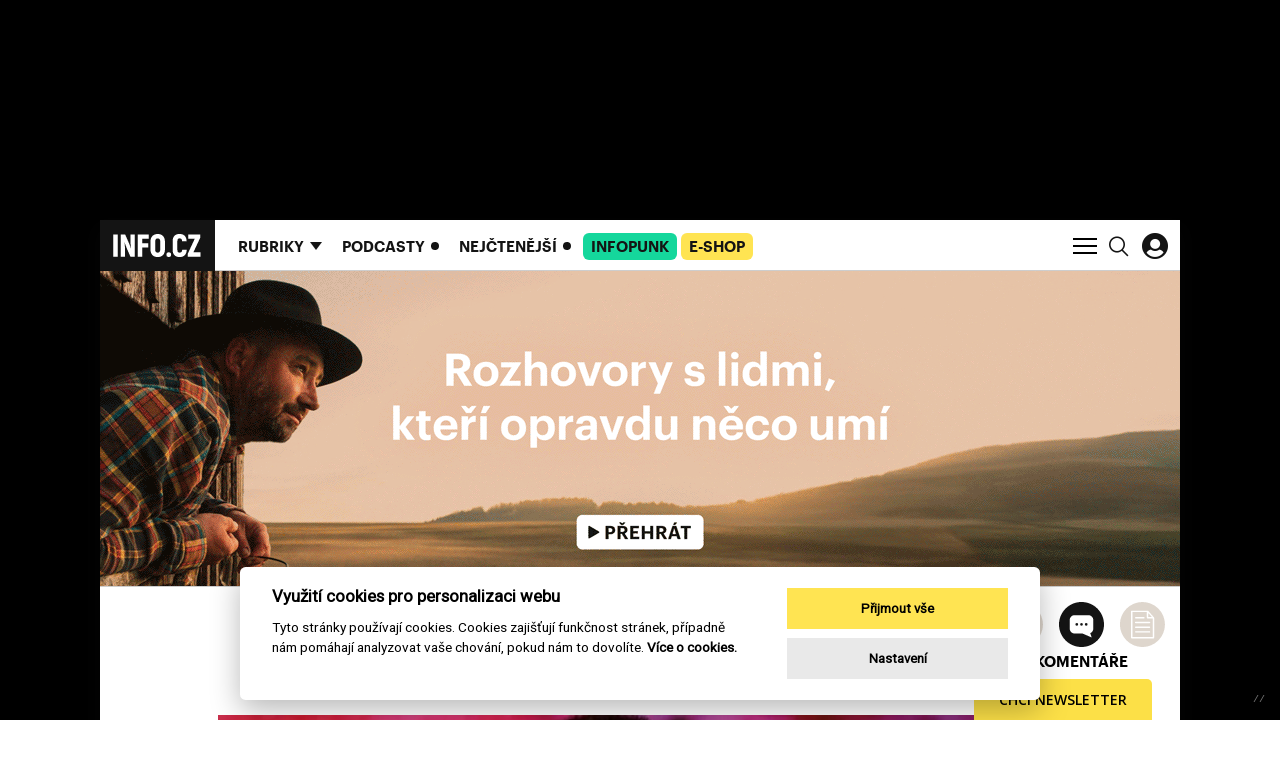

--- FILE ---
content_type: text/html; charset=utf-8
request_url: https://www.info.cz/pravo/komentare
body_size: 18742
content:
<!DOCTYPE html><html lang="cs"><head><meta content="text/html; charset=UTF-8" http-equiv="Content-Type" /><meta charset="utf-8" /><meta content="IE=edge,chrome=1" http-equiv="X-UA-Compatible" /><meta content="width=device-width, initial-scale=1, shrink-to-fit=no" name="viewport" /><meta content="text/html; charset=UTF-8" http-equiv="Content-Type" /><meta charset="utf-8" /><meta content="IE=edge,chrome=1" http-equiv="X-UA-Compatible" /><meta content="width=device-width, initial-scale=1, shrink-to-fit=no" name="viewport" /><title>INFO.CZ | Názory na aktuální dění, nové zákony, kauzy i justiční posuny</title><meta content="Originální komentáře, rozhovory, analýzy a reportáže. Domácí i světová politika, ekonomika a byznys" name="description" /><meta content="Názory na aktuální dění, nové zákony, kauzy i justiční posuny" property="og:title" /><meta content="summary_large_image" name="twitter:card" /><meta content="@infocz_web" name="twitter:site" /><meta content="Názory na aktuální dění, nové zákony, kauzy i justiční posuny" name="twitter:title" /><meta content="https://infocz-media.s3.amazonaws.com/infocz/production/files/2020/06/16/14/17/34/1cbb2b77-9096-4268-8f9f-411fe9bf8aa2/placeholder_img_1050_591_web.png" name="twitter:image" /><meta content="Originální komentáře, rozhovory, analýzy a reportáže. Domácí i světová politika, ekonomika a byznys" property="og:description" /><meta content="Originální komentáře, rozhovory, analýzy a reportáže. Domácí i světová politika, ekonomika a byznys" name="twitter:description" /><meta content="info.cz" property="og:site_name" /><meta content="https://www.info.cz/pravo/komentare" property="og:url" /><meta content="https://infocz-media.s3.amazonaws.com/infocz/production/files/2020/06/16/14/17/34/1cbb2b77-9096-4268-8f9f-411fe9bf8aa2/placeholder_img_1050_591_web.png" property="og:image" /><meta content="1200" property="og:image:width" /><meta content="630" property="og:image:height" /><meta content="no-cache" name="turbolinks-cache-control" /><meta name="csrf-param" content="authenticity_token" />
<meta name="csrf-token" content="I-zWiC_P0I4q1YdXZE5wCWRYHr5eBofNiVotRJwPwRoN-y29iBReFVR2BA61BwphIxF5DB0HErJNccgwybPwhA" /><meta name="action-cable-url" content="/cable" /><link rel="stylesheet" href="/assets/application-78b8ded515dabdbb484df9bff9099ce68b314c67baaf4bc289e494fe0e014441.css" media="all" data-turbolinks-track="reload" /><script async="" src="https://www.googletagmanager.com/gtag/js?id=G-J4M8L1N4TW" type="text/javascript"></script><script>window.dataLayer = window.dataLayer || [];
function gtag(){dataLayer.push(arguments);}
gtag('js', new Date());

gtag('config', 'G-J4M8L1N4TW');</script><script>window.Folio = window.Folio || {}
window.Folio.CookieConsent = window.Folio.CookieConsent || {}
window.Folio.CookieConsent.runAfterAccept = window.Folio.CookieConsent.runAfterAccept || []
window.Folio.CookieConsent.configuration = {"current_lang":"cs","autoclear_cookies":true,"page_scripts":true,"languages":{"cs":{"consent_modal":{"title":"Využití cookies pro personalizaci webu","description":"Tyto stránky používají cookies. Cookies zajišťují funkčnost stránek, případně nám pomáhají analyzovat vaše chování, pokud nám to dovolíte. \u003ca class=\"cc-link\" href=\"/cookies\"\u003eVíce o cookies.\u003c/a\u003e","primary_btn":{"text":"Přijmout vše","role":"accept_all"},"secondary_btn":{"text":"Nastavení","role":"settings"}},"settings_modal":{"title":"Nastavení cookies","save_settings_btn":"Uložit nastavení","accept_all_btn":"Přijmout vše","reject_all_btn":"Odmítnout vše","close_btn_label":"Zavřít","cookie_table_headers":[{"c":"Kategorie"},{"s":"Služba"},{"u":"Účel"}],"blocks":[{"title":"Použití cookies","description":"Tyto stránky používají cookies. Cookies zajišťují funkčnost stránek, případně nám pomáhají analyzovat vaše chování, pokud nám to dovolíte. \u003ca class=\"cc-link\" href=\"/cookies\"\u003eVíce o cookies.\u003c/a\u003e"},{"title":"Technicky nutné cookies","description":"Jsou potřeba pro správnou funkci stránky.","cookie_table":[{"c":"Technické","s":"INFO.CZ","u":"Základní chod webu a přihlášení konkrétního uživatele."}],"toggle":{"value":"necessary","enabled":true,"readonly":true}},{"title":"Statistické cookies","description":"Pomáhají nám sbírat informace o tom, jak procházíte naše stránky. Veškerá data jsou anonymizována a využíváme je pro zlepšování našich služeb.","cookie_table":[{"c":"Analytické","s":"Google Analytics","u":"Měření a analýza návštěvnosti"},{"c":"Analytické","s":"MS Clarity","u":"Měření a analýza heatmap a interakcí"}],"toggle":{"value":"analytics","enabled":false,"readonly":false}},{"title":"Marketingové cookies","description":"Tyto cookies umožňují zobrazení relevantní reklamy. Veškerá data jsou anonymizována.","cookie_table":[{"c":"Marketingové","s":"Rex","u":"Oslovení cílové skupiny zákazníků"}],"toggle":{"value":"marketing","enabled":false,"readonly":false}}]}}},"gui_options":{"consent_modal":{"layout":"cloud","position":"bottom center","transition":"slide"}}};</script><script src="/assets/application-04e1b38722e1ae0d685e77d4896cc685620427d872ed65e8f8bfb550c34991f3.js" data-turbolinks-track="reload" defer="defer"></script><link href="/apple-touch-icon.png" rel="apple-touch-icon" sizes="180x180" /><link href="/favicon-32x32.png" rel="icon" sizes="32x32" type="image/png" /><link href="/favicon-16x16.png" rel="icon" sizes="16x16" type="image/png" /><link href="/site.webmanifest" rel="manifest" /><link color="#5bbad5" href="/safari-pinned-tab.svg" rel="mask-icon" /><script data-cookiecategory="analytics" type="text/plain">(function(c, l, a, r, i, t, y) {
    c[a] = c[a] || function() {
        (c[a].q = c[a].q || []).push(arguments)
    };
    t = l.createElement(r);
    t.async = 1;
    t.src = "https://www.clarity.ms/tag/" + i;
    y = l.getElementsByTagName(r)[0];
    y.parentNode.insertBefore(t, y);
})(window, document, "clarity", "script", "h5tliq91le");</script><script>(function (w,d,s,o,f,js,fjs) {
    w['ecm-widget']=o;w[o] = w[o] || function () { (w[o].q = w[o].q || []).push(arguments) };
    js = d.createElement(s), fjs = d.getElementsByTagName(s)[0];
    js.id = '14-6094cedc595ae47c2d7e76e9362bf8d4'; js.dataset.a = 'infocz'; js.src = f; js.async = 1; fjs.parentNode.insertBefore(js, fjs);
}(window, document, 'script', 'ecmwidget', 'https://d70shl7vidtft.cloudfront.net/widget.js'));</script><link href="https://www.info.cz/rss/categories/komentare" rel="alternate" title="INFO.CZ | Komentáře | RSS" type="application/rss+xml" /><meta content="no-referrer-when-downgrade" id="referrer-policy-meta" name="referrer" /><script async="" src="//servedby.revive-adserver.net/asyncjs.php"></script><script>window.Infocz = window.Infocz || {};
window.Infocz.Ads = window.Infocz.Ads || {};
window.Infocz.Ads.reviveId = "727bec5e09208690b050ccfc6a45d384";
window.Infocz.Ads.mediaQueryThreshold = "992";</script><style type="text/css">@media (max-width: 991.98px) {
  .i-ads-wrap--desktop, .i-ads-zone--desktop { display: none !important }
}

@media (min-width: 992px) {
  .i-ads-wrap--mobile, .i-ads-zone--mobile { display: none !important }
}

@media print {
  .i-ads-wrap--desktop, .i-ads-wrap--mobile, .i-ads-zone { display: none !important }
}</style><link rel="preload" href="/fonts/c0f325e62e032a3cdf9e24a520e56139.woff2" as="font" type="font/woff2" crossorigin="anonymous"><link rel="preload" href="/fonts/618762315e3e08613902f581fe5e2e6e.woff2" as="font" type="font/woff2" crossorigin="anonymous"><link rel="preload" href="/assets/icomoon-6b2e99a17d27b3e4b0839ec591e47234e1405890c63a271daa3d95465c4dfd25.woff" as="font" type="font/woff" crossorigin="anonymous"><script>window.infoczHtmlBoxes = [];

window.infoczHtmlBox = function (init, destroy) {
  if (typeof init === "function" && typeof destroy === "function") {
    window.infoczHtmlBoxes.push({ init: init, destroy: destroy })
  } else {
    console.error("Invalid html box init/destroy. Pass functions as arguments.")
  }
};</script><style>
#mm-campaign {border-bottom:1px solid #CDCDCD}
#mm-campaign .container {padding:0px;background:#FFF;height:315px}
@media (max-width: 480px) {
 #mm-campaign .container {padding:0px;background:#FFF;height:300px}
}
</style></head><body><div class="i-ads-desktop-branding i-ads-wrap i-ads-wrap--desktop"><div class="i-ads-zone i-ads-desktop-branding__zone folio-inversed-loader i-ads-zone--desktop" data-id="19545" data-media-query="desktop" data-title="Desktop branding"><span class="folio-loader folio-loader--transparent i-ads-zone__loader"></span></div></div><div class="i-ads-desktop-branding-spacer i-ads-wrap i-ads-wrap--desktop"></div><div class="branding-wrapper i-paywall-subscribed"><div class="branding-wrapper__shadow"><div class="i-layout-wrap i-theme i-theme--"><p class="sr-only"><svg>
  <!-- UI Icons -->
  <!-- UI Search -->
  <symbol id="search" viewBox="0 0 18.58 18.93">
    <path
      d="M7.54,14.44a6.9,6.9,0,0,0,6.9-6.9h0A6.9,6.9,0,0,0,7.54.64h0a6.9,6.9,0,0,0-6.9,6.9h0a6.9,6.9,0,0,0,6.9,6.9Zm4.4-2.15,6,6"
      transform="translate(0.11 0.11)" fill="none" stroke="inherit" stroke-width="1.5"/>
  </symbol>
  <!-- UI Hamburger -->
  <symbol id="menu-icon" viewBox="0 0 24 18">
    <path id="e600532b-7248-42ed-bf74-62e9624a7fb1" fill="none" stroke="inherit" stroke-width="2" d="M0 1h24"
          data-name="first"/>
    <path id="acb61f8c-049e-45be-bc00-b4e16272f687" fill="none" stroke="inherit" stroke-width="2" d="M0 9h24"
          data-name="middle"/>
    <path id="bd660433-c7bd-42f0-a67e-6080612857dd" fill="none" stroke="inherit" stroke-width="2" d="M0 17h24"
          data-name="last"/>
  </symbol>
  <!-- UI Close -->
  <symbol id="menu-icon-close" viewBox="0 0 23.51 23.51">
    <path id="ba4a2427-2ec7-4fc7-b740-06c3f40b9672" d="M.71,22.8,22.8.71m0,22.09L.71.71" fill="none" stroke="#ffffff"
          stroke-width="2"/>
  </symbol>
  <!-- UI Arrow Down -->
  <symbol id="simple-arrow-down" viewBox="0 0 14.7 8.36">
    <path d="M.71.71l7,7M14,.71,7,7.66" fill="none" stroke="inherit" stroke-width="2"/>
  </symbol>
  <symbol id="svg-pause-button" xmlns="http://www.w3.org/2000/svg" viewBox="0 0 45 45">
    <path d="M22.5,0A22.5,22.5,0,1,1,0,22.5,22.5,22.5,0,0,1,22.5,0Z" fill="#fff"/>
    <path d="M17.42,14.52V29.41M28.25,14.52V29.41" fill="none" stroke="#141414" stroke-linecap="round" stroke-width="5"/>
  </symbol>
  <symbol id="svg-play-button" xmlns="http://www.w3.org/2000/svg" viewBox="0 0 45 45">
    <path d="M22.5,0A22.5,22.5,0,1,1,0,22.5,22.5,22.5,0,0,1,22.5,0Z" fill="#fff"/>
    <path d="M37.17,23.22a1.62,1.62,0,0,0-.88-1.49L16.6,10.33a2,2,0,0,0-1-.3A1.63,1.63,0,0,0,14,11.67v.06h0v23a1.64,1.64,0,0,0,1.59,1.7h.11a1.73,1.73,0,0,0,.86-.23h0L36.3,24.71a1.66,1.66,0,0,0,.88-1.49" fill="#141414"/>
  </symbol>
  <!-- UI Wave -->
  <symbol id="wave" xmlns="http://www.w3.org/2000/svg" viewBox="0 0 265 87.76">
    <path
      d="M1,36.36v15M8.52,10v67.7M16,0V87.76m7.53-68.95V69m7.52-40.12V58.93m7.52-23.82V52.66M83.75,35.11V52.66m7.52-15V50.15m7.52-15V52.66m7.53-26.33v35.1m7.52-40.12V66.45m7.52-47.64V69m15-52.66V71.46m7.52-52.65V69m7.52-47.65V66.45M159,26.33v35.1m7.52-32.59V58.93M174,33.85V53.91m7.52-16.3V50.15m7.53-10v7.52m7.52-6.27v5m7.52-6.27v7.52m7.52-10V50.15m7.53-15V52.66m7.52-23.82V58.93m7.52-37.62V66.45m7.52-50.15V72.72m7.53-61.44V77.73m7.75-64v61m7-53v46M128.89,12.54V75.23M46.14,28.84V58.93M76.23,28.84V58.93M53.66,26.33v35.1m15-35.1v35.1M61.18,25.08v35.1"
      transform="translate(0 0)" fill="none" stroke="inherit" stroke-width="2"/>
  </symbol>
  <!-- UI Sound-Wave -->
  <symbol id="sound-wave" xmlns="http://www.w3.org/2000/svg" viewBox="0 0 232 23.93">
    <path
      d="M72.5,18.07v5.55M63.5,9.5v14m-9-11.49V23.58M219.5,9.5V23.55m-189-14V23.55m183-18.39V23.52M21.5,5.16V23.52m195-16.64V23.54M27.5,6.88V23.54m183-16.66V23.54M18.5,6.88V23.54m6-21V23.5m27-11.45V23.58m-3-11.53V23.58m156-11.53V23.58M12.5,13.5V23.57m45-9.8v9.82m120-9.82v9.82m45-10.09V23.57M33.5,11.18V23.57m174-15v15M15.5,8.6v15m30-9.78v9.82m156-9.82v9.82m-3-5.52v5.55M9.5,18.07v5.55m171-5.55v5.55m15-3.83v3.84M6.5,19.79v3.84m177-3.84v3.84m9-2.12v2.14M3.5,21.51v2.14m186-2.14v2.14M.5,21.51v2.14m186-2.14v2.14m-126-5.58v5.55m165-5.55v5.55m-189-5.55v5.55m195-5.55v5.55m-189-5.55v5.55m186-3.83v3.84m-189-3.84v3.84m30-21.91V23.5m105-13V23.56M171.5,6V23.53m-3-21.38V23.93m-3-16.43v16M66.5,0V23.72m96-5.65v5.55m-9-16.74V23.54m-12-11.49V23.58m-24-15v15m-6-18.39V23.52m3-16.64V23.54m-6-16.66V23.54m30-13V23.57m-3-11.52V23.58m-33-11.53V23.58m48-9.81v9.82m-6-9.82v9.82m-69-9.82v9.82m45-11.09V23.57m-15-15v15m27-8v8.09m-33-9.82v9.82m-3-5.52v5.55m-18-5.55v5.55m15-3.83v3.84m-12-3.84v3.84m9-2.12v2.14m-3-2.14v2.14m-3-2.14v2.14m63-5.58v5.55m-24-5.55v5.55m6-5.55v5.55m-3-3.83v3.84m33-21.91V23.5m-3-20.06V23.72"
      fill="none" stroke="inherit"/>
  </symbol>
  <!-- UI Sound -->
  <symbol id="ui/sound" xmlns="http://www.w3.org/2000/svg" viewBox="0 0 45 45">
    <path
      d="M23.43,1h0A22.43,22.43,0,0,0,1,23.43H1A22.43,22.43,0,0,0,23.43,45.86h0A22.43,22.43,0,0,0,45.86,23.43h0A22.43,22.43,0,0,0,23.43,1ZM13.68,26.53a3,3,0,1,1,3-3A3,3,0,0,1,13.68,26.53Zm5.74,4.33a1.62,1.62,0,0,1-1.12-.46,1.59,1.59,0,0,1,0-2.23A7.19,7.19,0,0,0,18.3,18a1.58,1.58,0,0,1,2.24-2.23,10.36,10.36,0,0,1,0,14.64A1.62,1.62,0,0,1,19.42,30.86Zm6.7,5.71a1.57,1.57,0,0,1-1.14.49h0a1.58,1.58,0,0,1-1.12-2.69,16,16,0,0,0,0-22.58A1.58,1.58,0,0,1,26.1,9.56a19.11,19.11,0,0,1,0,27Z"
      transform="translate(-1 -1)" fill="#141414"/>
  </symbol>
  <!-- UI Sound Light-->
  <symbol id="ui/sound/light" xmlns="http://www.w3.org/2000/svg" viewBox="0 0 45 45">
    <path
      d="M23.43,1h0A22.43,22.43,0,0,0,1,23.43H1A22.43,22.43,0,0,0,23.43,45.86h0A22.43,22.43,0,0,0,45.86,23.43h0A22.43,22.43,0,0,0,23.43,1ZM13.68,26.53a3,3,0,1,1,3-3A3,3,0,0,1,13.68,26.53Zm5.74,4.33a1.62,1.62,0,0,1-1.12-.46,1.59,1.59,0,0,1,0-2.23A7.19,7.19,0,0,0,18.3,18a1.58,1.58,0,0,1,2.24-2.23,10.36,10.36,0,0,1,0,14.64A1.62,1.62,0,0,1,19.42,30.86Zm6.7,5.71a1.57,1.57,0,0,1-1.14.49h0a1.58,1.58,0,0,1-1.12-2.69,16,16,0,0,0,0-22.58A1.58,1.58,0,0,1,26.1,9.56a19.11,19.11,0,0,1,0,27Z"
      transform="translate(-1 -1)" fill="#FFFFFF"/>
  </symbol>
  <!-- UI Title Icon -->
  <symbol id="ui/title-icon" xmlns="http://www.w3.org/2000/svg" viewBox="0 0 45 45">
    <path d="M22.24,0A22.25,22.25,0,1,1,0,22.24,22.25,22.25,0,0,1,22.24,0h0" fill="#141414"/>
    <path d="M20,29.85l8-8m-8-7.26,8,8" fill="none" stroke="#fff" stroke-width="2"/>
  </symbol>
  <!-- UI Dots -->
  <symbol id="ui/dots" xmlns="http://www.w3.org/2000/svg" viewBox="0 0 38.84 38.84">
    <path
      d="M19.42,0A19.42,19.42,0,1,0,38.84,19.42h0A19.42,19.42,0,0,0,19.42,0ZM12,22.08a2.61,2.61,0,1,1,2.61-2.6A2.6,2.6,0,0,1,12,22.08Zm7.9,0a2.61,2.61,0,1,1,2.6-2.6A2.61,2.61,0,0,1,19.89,22.08Zm7.89,0a2.61,2.61,0,1,1,2.6-2.6A2.61,2.61,0,0,1,27.78,22.08Z"
      fill="currentColor"
      transform="translate(0 0)"/>
  </symbol>
  <!--UI GOSSIP Arrow-->
  <symbol id="ui/gossip-arrow" xmlns="http://www.w3.org/2000/svg" viewBox="0 0 91.55 105.63">
    <path
      d="M35.49,71.55C27.61,63.38,0,36.2,0,36.2V62.11C10.56,72.39,33.8,93.8,45.78,105.63,57.61,93.8,81,72.39,91.55,62.11V36.2S63.81,63.38,55.91,71.55V0H35.49Z"
      fill="#141414"/>
  </symbol>

  <!--UI Coins-->
  <symbol id="ui/coins" xmlns="http://www.w3.org/2000/svg" viewBox="0 0 29.03 29.03">
    <path
      d="M14.52,0h0A14.52,14.52,0,1,0,29,14.52,14.52,14.52,0,0,0,14.52,0Zm6.93,14.05c2.29,0,3.7.75,3.7,1.3a.7.7,0,0,1-.35.5,1.38,1.38,0,0,1-.33.2l-.41.19a8.5,8.5,0,0,1-5.23,0l-.41-.19a1.55,1.55,0,0,1-.32-.2.68.68,0,0,1-.35-.5C17.75,14.81,19.15,14.05,21.45,14.05Zm-9.52,8.63a.75.75,0,0,1-.35.51,2.9,2.9,0,0,1-.33.2,3,3,0,0,1-.41.18A7.51,7.51,0,0,1,8.23,24a7.52,7.52,0,0,1-2.62-.41,3.65,3.65,0,0,1-.41-.18,2.14,2.14,0,0,1-.32-.2.69.69,0,0,1-.35-.51V21.9a5.6,5.6,0,0,0,3.7,1h0a5.6,5.6,0,0,0,3.7-1Zm-.35-1.21a2.14,2.14,0,0,1-.32.2l-.42.18a8.46,8.46,0,0,1-5.22,0,3,3,0,0,1-.41-.18,1.81,1.81,0,0,1-.33-.2A.69.69,0,0,1,4.53,21c0-.54,1.41-1.3,3.7-1.3s3.7.76,3.7,1.3A.69.69,0,0,1,11.58,21.47Zm5.31-3.14a.73.73,0,0,1-.35.5,1.61,1.61,0,0,1-.33.2l-.41.19a7.47,7.47,0,0,1-2.61.41,7.52,7.52,0,0,1-2.62-.41L10.16,19a1.55,1.55,0,0,1-.32-.2.68.68,0,0,1-.35-.5v-.78a5.59,5.59,0,0,0,3.7,1h0a5.59,5.59,0,0,0,3.7-1Zm0-1.69a.77.77,0,0,1-.35.51,3.62,3.62,0,0,1-.33.2l-.41.18a7.47,7.47,0,0,1-2.61.41,7.52,7.52,0,0,1-2.62-.41l-.41-.18-.32-.2a.71.71,0,0,1-.35-.51v-.78a5.65,5.65,0,0,0,3.7,1h0a5.65,5.65,0,0,0,3.7-1Zm0-1.69a.77.77,0,0,1-.35.51l-.33.2a3,3,0,0,1-.41.18,7.47,7.47,0,0,1-2.61.41,7.52,7.52,0,0,1-2.62-.41,3.65,3.65,0,0,1-.41-.18l-.32-.2A.71.71,0,0,1,9.49,15v-.78a5.6,5.6,0,0,0,3.7,1h0a5.6,5.6,0,0,0,3.7-1Zm0-1.69a.75.75,0,0,1-.35.51,2.23,2.23,0,0,1-.33.2,3,3,0,0,1-.41.18,7.47,7.47,0,0,1-2.61.41,7.52,7.52,0,0,1-2.62-.41,3.65,3.65,0,0,1-.41-.18,2.14,2.14,0,0,1-.32-.2.69.69,0,0,1-.35-.51v-.78a5.6,5.6,0,0,0,3.7,1h0a5.6,5.6,0,0,0,3.7-1Zm0-1.68a.75.75,0,0,1-.35.5,2.23,2.23,0,0,1-.33.2,3,3,0,0,1-.41.18,7.72,7.72,0,0,1-2.61.42,7.77,7.77,0,0,1-2.62-.42,3.65,3.65,0,0,1-.41-.18,2.14,2.14,0,0,1-.32-.2.69.69,0,0,1-.35-.5v-.79a5.6,5.6,0,0,0,3.7,1h0a5.6,5.6,0,0,0,3.7-1Zm0-1.69a.75.75,0,0,1-.35.5,1.61,1.61,0,0,1-.33.2l-.41.19a7.71,7.71,0,0,1-2.61.41,7.76,7.76,0,0,1-2.62-.41l-.41-.19a1.55,1.55,0,0,1-.32-.2.69.69,0,0,1-.35-.5V9.11a5.59,5.59,0,0,0,3.7,1h0a5.59,5.59,0,0,0,3.7-1Zm0-1.69a.73.73,0,0,1-.35.5,1.94,1.94,0,0,1-.33.2l-.41.19a7.47,7.47,0,0,1-2.61.41,7.52,7.52,0,0,1-2.62-.41l-.41-.19a1.55,1.55,0,0,1-.32-.2.68.68,0,0,1-.35-.5V7.42a5.59,5.59,0,0,0,3.7,1h0a5.59,5.59,0,0,0,3.7-1ZM16.54,7a2.23,2.23,0,0,1-.33.2,3,3,0,0,1-.41.18,8.5,8.5,0,0,1-5.23,0,3.65,3.65,0,0,1-.41-.18A2.14,2.14,0,0,1,9.84,7a.69.69,0,0,1-.35-.5c0-.55,1.4-1.3,3.7-1.3s3.7.75,3.7,1.3A.75.75,0,0,1,16.54,7Zm8.61,13.46a.72.72,0,0,1-.35.51,1.81,1.81,0,0,1-.33.2,3,3,0,0,1-.41.18,7.47,7.47,0,0,1-2.61.41,7.52,7.52,0,0,1-2.62-.41,3.65,3.65,0,0,1-.41-.18,2.14,2.14,0,0,1-.32-.2.69.69,0,0,1-.35-.51v-.78a5.6,5.6,0,0,0,3.7,1h0a5.6,5.6,0,0,0,3.7-1Zm0-1.68a.72.72,0,0,1-.35.5,1.81,1.81,0,0,1-.33.2,3,3,0,0,1-.41.18,7.47,7.47,0,0,1-2.61.41,7.52,7.52,0,0,1-2.62-.41,3.65,3.65,0,0,1-.41-.18,2.14,2.14,0,0,1-.32-.2.69.69,0,0,1-.35-.5V18a5.6,5.6,0,0,0,3.7,1h0a5.6,5.6,0,0,0,3.7-1Zm-.35-1.19a1.81,1.81,0,0,1-.33.2,3,3,0,0,1-.41.18,8.35,8.35,0,0,1-5.23,0,3.65,3.65,0,0,1-.41-.18,2.14,2.14,0,0,1-.32-.2.69.69,0,0,1-.35-.5v-.79a5.54,5.54,0,0,0,3.7,1h0a5.54,5.54,0,0,0,3.7-1v.79A.72.72,0,0,1,24.8,17.57Z"
      fill="inherit"/>
  </symbol>
  <!--UI Justice-->
  <symbol id="ui/justice" xmlns="http://www.w3.org/2000/svg" viewBox="0 0 29.03 29.03">
    <path
      d="M16.64,14.31a1.7,1.7,0,0,1,.49,1.23,2,2,0,0,1-.47,1.36,2.93,2.93,0,0,1-.8.63l-3.49-2.25a2.11,2.11,0,0,1-.87-1,1.9,1.9,0,0,1-.12-.7,1.74,1.74,0,0,1,.5-1.26,3,3,0,0,1,.81-.58l2.7,1.65A7.14,7.14,0,0,1,16.64,14.31ZM29,14.52A14.52,14.52,0,1,1,14.52,0h0A14.52,14.52,0,0,1,29,14.52Zm-10.27.73q0-2-3.12-3.69c-1.17-.66-2-1.14-2.44-1.46a1.62,1.62,0,0,1-.52-.56,1.53,1.53,0,0,1-.17-.72A1.42,1.42,0,0,1,13,7.72,1.91,1.91,0,0,1,14.3,7.3a1.61,1.61,0,0,1,1.53.77,3.08,3.08,0,0,1,.31,1.3h1.62a4.13,4.13,0,0,0-.47-2,3.22,3.22,0,0,0-3.07-1.48,3.33,3.33,0,0,0-2.44.92,3.12,3.12,0,0,0-.92,2.27,2.63,2.63,0,0,0,.25,1.14,2.92,2.92,0,0,0,.63.8,5.43,5.43,0,0,0-1.44,1.27,2.58,2.58,0,0,0-.54,1.6,2.72,2.72,0,0,0,.73,1.86,7.25,7.25,0,0,0,1.4,1.14L13.54,18l.92.62,1,.68a2.68,2.68,0,0,1,.41.43,1.35,1.35,0,0,1,.25.79,1.36,1.36,0,0,1-.81,1.37,2.89,2.89,0,0,1-1.16.19,1.64,1.64,0,0,1-1.55-.77A3.2,3.2,0,0,1,12.24,20H10.59a4.63,4.63,0,0,0,.59,2.15,3.29,3.29,0,0,0,3.05,1.41,3.67,3.67,0,0,0,2.62-.92,2.86,2.86,0,0,0,1-2.16,2.54,2.54,0,0,0-.27-1.16,3.37,3.37,0,0,0-.76-1,7.65,7.65,0,0,0,1.29-1.12A3,3,0,0,0,18.76,15.25Z"
      transform="translate(0 0)" fill="inherit"/>
  </symbol>
  <!--UI Legal Service-->
  <symbol id="ui/legal_service" xmlns="http://www.w3.org/2000/svg" viewBox="0 0 29.03 29.03">
    <path
      d="M20.58,9.72H18.25V7.13ZM29,14.52A14.52,14.52,0,1,1,14.52,0h0A14.52,14.52,0,0,1,29,14.52Zm-7-4.35h0a.44.44,0,0,0-.16-.34L18.14,5.67a.39.39,0,0,0-.1-.08h0l-.1,0H7.57A.45.45,0,0,0,7.12,6v17.1a.45.45,0,0,0,.45.44h14a.44.44,0,0,0,.45-.44V10.23A.13.13,0,0,0,22,10.17Zm-4.24.44h3.33v12H8V6.4h9.33v3.77A.45.45,0,0,0,17.8,10.61Zm-8.12-.44a.44.44,0,0,0,.44.44h5.43a.45.45,0,0,0,0-.89H10.12A.45.45,0,0,0,9.68,10.17Zm9.81,9.13a.45.45,0,0,0-.42-.47H10.13a.45.45,0,0,0-.05.89h9A.44.44,0,0,0,19.49,19.3Zm0-3a.44.44,0,0,0-.42-.46H10.13a.44.44,0,1,0-.05.88h9A.44.44,0,0,0,19.49,16.26ZM19,12.76h-8.9a.45.45,0,0,0-.47.42.44.44,0,0,0,.42.46h9a.43.43,0,0,0,.46-.42.44.44,0,0,0-.42-.46Z"
      fill="inherit"/>
  </symbol>
  <!--UI Legal Star-->
  <symbol id="ui/star" xmlns="http://www.w3.org/2000/svg" viewBox="0 0 29.03 29.03">
    <path
      d="M14.52,0h0A14.52,14.52,0,1,0,29,14.52,14.52,14.52,0,0,0,14.52,0Zm6.2,23.71-5.94-4.38L8.84,23.7l2.27-7.08L5.18,12.24h7.34L14.8,5.18l2.27,7.08h7.34l-5.95,4.37Z"
      fill="inherit"/>
  </symbol>
  <!--UI Trend/HOT-->
  <symbol id="ui/trends" xmlns="http://www.w3.org/2000/svg" viewBox="0 0 29.03 29.03">
    <path
      d="M14.52,0h0A14.52,14.52,0,1,0,29,14.52,14.52,14.52,0,0,0,14.52,0ZM19.1,23.5h0a3.87,3.87,0,0,0,.68-1A3.66,3.66,0,0,0,18,17.64a3.58,3.58,0,0,1-2-2.13,2.66,2.66,0,0,0,.38,2.63C14,17,14.1,14.65,14.84,13c-2.05.92-3.9,4.75-1.32,8.88a2.86,2.86,0,0,1-2.17-1.75c-.36,2.8,1.36,4.26,4.23,4.89a7.81,7.81,0,0,1-7.93-3.71,8,8,0,0,1,.46-8.81c-.34,1.7-.07,4.19,1.77,4.88C8.35,7.76,16.47,4.86,19.59,4.53a7,7,0,0,0-3.28,4.65A5.87,5.87,0,0,0,17.37,14c-.22-1.87.2-4,2-4.81a4.42,4.42,0,0,0-.25,2.44c.21,1.58,2.48,4.26,2.81,6.06C22.32,19.87,21.68,21.59,19.1,23.5Z"
      fill="inherit"/>
  </symbol>
  <!--UI Advocacy-->
  <symbol id="ui/advocacy" xmlns="http://www.w3.org/2000/svg" viewBox="0 0 880.34 880.34">
    <path
      d="M440.17,0C197.07,0,0,197.08,0,440.17S197.07,880.34,440.17,880.34,880.34,683.27,880.34,440.17,683.26,0,440.17,0ZM588.65,601.46h-81V557.88c-23.17,30.64-54.46,50.4-108.91,50.4-65.35,0-119.15-31.33-119.15-105.54,0-83,80.35-113,182.44-113h44.24V371.36c0-47.62-16.33-71.46-64.66-71.46-42.87,0-64,20.43-68.07,55.8H293.91C300.73,272.66,366.74,238,446.4,238s142.25,32.68,142.25,130v233.5ZM361.32,499.35c0,29.93,16.32,49.69,57.17,49.69,50.38,0,87.8-26.54,87.8-72.15v-35.4H464.1C401.47,441.48,361.32,455.8,361.32,499.35Z"
      fill="inherit"/>
  </symbol>

  <!--UI Commnets-->
  <symbol id="ui/comments" xmlns="http://www.w3.org/2000/svg" viewBox="0 0 880.34 880.34">
    <path
      d="M440.17,0C197.08,0,0,197.08,0,440.17S197.08,880.34,440.17,880.34,880.34,683.27,880.34,440.17,683.26,0,440.17,0ZM670.78,522.07c0,39.44-24.53,73.39-59.07,87.47l27.6,84.67L459.76,616.53H304c-52,0-94.46-42.51-94.46-94.46V352.76c0-52,42.5-94.46,94.46-94.46H576.32c51.95,0,94.46,42.5,94.46,94.46Zm-230.59-111a26.3,26.3,0,1,0,26.28,26.28A26.3,26.3,0,0,0,440.19,411.12Zm-92,0a26.3,26.3,0,1,0,26.3,26.28A26.29,26.29,0,0,0,348.16,411.12Zm184,0a26.3,26.3,0,1,0,26.29,26.28A26.29,26.29,0,0,0,532.18,411.12Z"
      fill="inherit"/>
  </symbol>

  <!--UI Close-->
  <symbol id="ui/close" xmlns="http://www.w3.org/2000/svg" viewBox="0 0 30.71 30.71">
    <path d="M30,30,.71.71M30,.71.71,30" transform="translate(0 0)" fill="none" stroke="#141414" stroke-width="2"/>
  </symbol>

  <!--UI Slider Nav-->
  <symbol id="ui/slider-nav" xmlns="http://www.w3.org/2000/svg" viewBox="0 0 86.54 86.53">
    <path id="fa5b2fbe-6982-42e2-b506-906ec04c43f5" data-name="Path 456"
          d="M43.27,0A43.28,43.28,0,0,1,86.54,43.26h0A43.26,43.26,0,0,1,43.27,86.53h0A43.26,43.26,0,0,1,0,43.27H0A43.26,43.26,0,0,1,43.26,0h0"
          transform="translate(0 0)" fill="#131313" opacity="inherit"/>
    <path id="b14a59d1-370b-4fc8-b8b0-cb5a2cbfb239" data-name="Path 458" d="M38.91,58.07,54.39,42.58"
          transform="translate(0 0)" fill="none" stroke="#fff" stroke-width="2"/>
    <path id="b6bc8e0c-4937-4580-a268-9e81556dc08c" data-name="Path 459" d="M38.91,28.47,54.39,44"
          transform="translate(0 0)" fill="none" stroke="#fff" stroke-width="2"/>
  </symbol>
  <!--UI Slider Simple Nav-->
  <symbol id="ui/slider-simple-nav" xmlns="http://www.w3.org/2000/svg"
          viewBox="0 0 40 40">
    <path id="b14a59d1-370b-4fc8-b8b0-cb5a2cbfb239" d="M38.91,58.07,54.39,42.58"
          transform="translate(-25 -23)" fill="none" stroke="#fff" stroke-width="2"/>
    <path id="b6bc8e0c-4937-4580-a268-9e81556dc08c" d="M38.91,28.47,54.39,44"
          transform="translate(-25 -23)" fill="none" stroke="#fff" stroke-width="2"/>
  </symbol>

  <!--UI Repost Icon-->
  <symbol id="ui/repost" xmlns="http://www.w3.org/2000/svg" viewBox="0 0 23.138 18.343">
    <path id="Path_743" data-name="Path 743"
          d="M-14.274-.358C-15.118-1.012-15.8-.677-15.8.39V3.815c-7.308.2-13.191,6.177-11.526,13.836A13.4,13.4,0,0,1-15.8,10.162V14.1c0,1.067.683,1.4,1.527.748l9.8-7.6Z"
          transform="translate(27.611 0.692)" fill="#141414"/>
  </symbol>

  <!--UI 404-->
  <svg id="ui/404" xmlns="http://www.w3.org/2000/svg" viewBox="0 0 296.49 296.6">
    <path
      d="M280.56,81.4A147.84,147.84,0,0,0,186.62,5.14l-.19,0c-.13,0-.13-.08-.27-.11l.25,0V5l-.17,0A147.81,147.81,0,0,0,67.15,24.23L71.4,30.8h0l-4.26-6.58A148.13,148.13,0,0,0,16,215.12h0a147.81,147.81,0,0,0,37.76,47.42,145.84,145.84,0,0,0,55.65,28.86l.45.12A148.3,148.3,0,0,0,280.56,81.4Zm-154.39-64a132.78,132.78,0,0,1,14.22-1.63c-11,7.7-21.84,18.92-31.67,32.83A172.67,172.67,0,0,1,84.47,32,131.74,131.74,0,0,1,126.17,17.43ZM70.66,40.71A181.8,181.8,0,0,0,100.21,61.8,260.67,260.67,0,0,0,74.9,120.59L22.36,106.51A132.57,132.57,0,0,1,70.66,40.71ZM18.32,121.58l52.54,14.09a259.19,259.19,0,0,0-7.47,63.5,181.24,181.24,0,0,0-36.15,3.48A132.41,132.41,0,0,1,18.32,121.58ZM63.69,250.47A131.93,131.93,0,0,1,34.84,217a172.79,172.79,0,0,1,29.35-2.3c1.55,17,5.3,32.09,11,44.27A135,135,0,0,1,63.69,250.47Zm42.73,22.75c-6.08-3.68-11.64-10-16.07-18.7-5.29-10.39-8.86-23.82-10.45-39.2a253.55,253.55,0,0,1,40.35,6.32Zm17.88-66.66A272.07,272.07,0,0,0,79,199.66a244.6,244.6,0,0,1,7-59.95l52.5,14.08Zm18.19-67.84L90,124.64a245.38,245.38,0,0,1,24-55.47,271.43,271.43,0,0,0,42.71,16.6Zm18.23-68A253.37,253.37,0,0,1,122.63,56c9.07-12.52,18.87-22.36,28.65-28.72,8.2-5.33,16.17-8,23.27-8.15Zm117.41,104.4L225.2,160.9a260.22,260.22,0,0,0,7.5-63.49A181.92,181.92,0,0,0,269.22,94a132.43,132.43,0,0,1,8.91,81.1ZM232.68,45.91a131.76,131.76,0,0,1,29,33.54,177.15,177.15,0,0,1-29.72,2.31c-1.56-17.11-5.35-32.35-11.11-44.59A133.08,133.08,0,0,1,232.68,45.91ZM189.63,23.15c6.08,3.67,11.65,10,16.08,18.66,5.31,10.43,8.88,23.89,10.46,39.32a253.93,253.93,0,0,1-40.37-6.39ZM171.75,89.82a271.24,271.24,0,0,0,45.33,7.06,245.73,245.73,0,0,1-7,60l-52.57-14.09Zm-18.23,68,52.57,14.09a245.19,245.19,0,0,1-24,55.31,271.77,271.77,0,0,0-42.76-16.64Zm-32,119.43,13.83-51.59a253.59,253.59,0,0,1,38.16,14.67c-9.09,12.56-18.93,22.43-28.74,28.81-8.18,5.31-16.15,8-23.25,8.11Zm48.66,1.83a130.84,130.84,0,0,1-14.64,1.63c11.11-7.71,22-19,31.92-33.05A176.55,176.55,0,0,1,212,264.54a131.71,131.71,0,0,1-41.86,14.55Zm55.66-23.23a182.91,182.91,0,0,0-29.91-21.24A263.25,263.25,0,0,0,221.17,176l52.93,14.19a132.36,132.36,0,0,1-48.28,65.71ZM68.32,95l-3.63-1L62.83,101,56.65,99.3l1.85-6.91L45.78,89l1.48-5.52,17-16.34L71.4,69,66,89.1l3.64,1Zm-8.49-7.58L63.54,73.6,51.8,85.29ZM243,223.61l-3.63-1-1.86,6.92-6.18-1.66,1.85-6.91-12.72-3.42,1.48-5.52,17-16.34,7.09,1.91-5.39,20.08,3.64,1ZM234.5,216l3.71-13.84-11.73,11.69ZM119.12,161.56q1.3,5-.83,12.94t-5.75,11.6q-3.63,3.65-9.77,2t-7.46-6.61q-1.32-5,.82-12.92t5.76-11.62q3.63-3.66,9.77-2T119.12,161.56ZM101.21,179a3.79,3.79,0,0,0,2.94,3.94,3.74,3.74,0,0,0,4.48-1.95,32.41,32.41,0,0,0,3.15-8.24,32.67,32.67,0,0,0,1.43-8.84,3.71,3.71,0,0,0-2.94-3.78,3.76,3.76,0,0,0-4.48,1.79,31,31,0,0,0-3.21,8.36A31.41,31.41,0,0,0,101.21,179Z"
      fill="currentColor"/>
  </svg>

  <!--UI Socials-->

  <!--UI Fb-->
  <symbol id="ui/fb" xmlns="http://www.w3.org/2000/svg" viewBox="0 0 23.25 23.25">
    <path
      d="M5.953,0H-14.731a1.283,1.283,0,0,0-1.283,1.283V21.966a1.283,1.283,0,0,0,1.283,1.284H-3.6v-9h-3.03V10.737H-3.6V8.149c0-3,1.834-4.638,4.513-4.638a24.869,24.869,0,0,1,2.708.139V6.788H1.767C.311,6.788.029,7.481.029,8.5v2.24H3.5l-.453,3.509H.029v9H5.953a1.283,1.283,0,0,0,1.283-1.284V1.283A1.282,1.282,0,0,0,5.953,0"
      transform="translate(16.014)" fill="inherit"/>
  </symbol>
  <!--UI Twitter-->
  <symbol id="ui/twitter" xmlns="http://www.w3.org/2000/svg" viewBox="0 0 29.36 23.86">
    <path
      d="M2.5,6.465c11.08,0,17.139-9.179,17.139-17.138,0-.261-.005-.521-.016-.779a12.232,12.232,0,0,0,3-3.119,11.979,11.979,0,0,1-3.458.948,6.048,6.048,0,0,0,2.649-3.33,12.106,12.106,0,0,1-3.826,1.462,6.014,6.014,0,0,0-4.4-1.9,6.025,6.025,0,0,0-6.025,6.023A6.036,6.036,0,0,0,7.729-10,17.107,17.107,0,0,1-4.688-16.292,6.009,6.009,0,0,0-5.5-13.265a6.015,6.015,0,0,0,2.68,5.013A5.979,5.979,0,0,1-5.551-9c0,.026,0,.051,0,.077A6.025,6.025,0,0,0-.72-3.023a6,6,0,0,1-1.587.211A5.932,5.932,0,0,1-3.44-2.92,6.028,6.028,0,0,0,2.187,1.264,12.085,12.085,0,0,1-5.295,3.843a12.127,12.127,0,0,1-1.436-.084A17.047,17.047,0,0,0,2.5,6.465"
      transform="translate(6.731 17.395)" fill="inherit"/>
  </symbol>


</svg>
</p><input class="i-layout-header__input" hidden="" id="i-layout-header__input" type="checkbox" /><div class="i-layout-header"><div class="i-layout-header__flex"><a class="i-layout-header__logo" href="/"><img alt="Info.cz" class="i-layout-header__logo-img" src="/assets/logo-2cbc2c7570c9c67401c63d3079184f218fcc51399f0ea0b0d934d160440cce75.svg" /></a><a class="i-layout-header__user" href="/users/sign_in"><div class="i-ico i-ico--user i-current-user-avatar"></div></a><a class="i-layout-header__search i-ico i-ico--search" href="/vyhledavani"></a><span class="i-layout-header__mq"></span><div class="i-layout-header-menu"><ul class="i-layout-header-menu__ul"><li class="i-layout-header-menu__li"><a class="i-layout-header-menu__link fs-15-21"><span class="i-layout-header-menu__span">RUBRIKY</span></a><span class="i-layout-header-menu__triangle"></span><div class="i-layout-header-menu__dropdown"><ul class="i-layout-header-menu__dropdown-ul"><li class="i-layout-header-menu__dropdown-li"><a class="i-layout-header-menu__dropdown-link fs-15-21" href="/serial/pravo">PRÁVO</a></li><li class="i-layout-header-menu__dropdown-li"><a class="i-layout-header-menu__dropdown-link fs-15-21" href="/serial/politika">POLITIKA</a></li><li class="i-layout-header-menu__dropdown-li"><a class="i-layout-header-menu__dropdown-link fs-15-21" href="/serial/ekonomika">EKONOMIKA</a></li><li class="i-layout-header-menu__dropdown-li"><a class="i-layout-header-menu__dropdown-link fs-15-21" href="/serial/valecna-zona">VÁLEČNÁ ZÓNA</a></li><li class="i-layout-header-menu__dropdown-li"><a class="i-layout-header-menu__dropdown-link fs-15-21" href="/serial/media">MÉDIA</a></li><li class="i-layout-header-menu__dropdown-li"><a class="i-layout-header-menu__dropdown-link fs-15-21" href="/serial/evropska-unie">EVROPSKÁ UNIE</a></li><li class="i-layout-header-menu__dropdown-li"><a class="i-layout-header-menu__dropdown-link fs-15-21" href="/serial/fyzika-kontra-green-deal">FYZIKA KONTRA GREEN DEAL</a></li><li class="i-layout-header-menu__dropdown-li"><a class="i-layout-header-menu__dropdown-link fs-15-21" href="/serial/hrdinove-a-demoni-ameriky">HRDINOVÉ A DÉMONI AMERIKY</a></li><li class="i-layout-header-menu__dropdown-li"><a class="i-layout-header-menu__dropdown-link fs-15-21" href="/serial/ucho-v-archivu">UCHO V ARCHIVU</a></li><li class="i-layout-header-menu__dropdown-li"><a class="i-layout-header-menu__dropdown-link fs-15-21" href="/serial/reaganova-amerika">REAGANOVA AMERIKA</a></li><li class="i-layout-header-menu__dropdown-li"><a class="i-layout-header-menu__dropdown-link fs-15-21" href="/serial/zlodeji-vedeckych-tajemstvi">ZLODĚJI VĚDECKÝCH TAJEMSTVÍ</a></li><li class="i-layout-header-menu__dropdown-li"><a class="i-layout-header-menu__dropdown-link fs-15-21" href="/serial/lidri-kteri-zmenili-evropu">LÍDŘI, KTEŘÍ ZMĚNILI EVROPU</a></li></ul></div></li><li class="i-layout-header-menu__li"><a class="i-layout-header-menu__link fs-15-21" href="/podcasty"><span class="i-layout-header-menu__span">PODCASTY</span></a></li><li class="i-layout-header-menu__li"><a class="i-layout-header-menu__link fs-15-21" href="/nejctenejsi"><span class="i-layout-header-menu__span">NEJČTENĚJŠÍ</span></a></li><li class="i-layout-header-menu__li"><a class="i-layout-header-menu__link fs-15-21 i-layout-header-menu__link--style-neon_green" href="/serial/infopunk"><span class="i-layout-header-menu__span">INFOPUNK</span></a><span class="i-layout-header-menu__triangle"></span><div class="i-layout-header-menu__dropdown"><ul class="i-layout-header-menu__dropdown-ul"><li class="i-layout-header-menu__dropdown-li"><a class="i-layout-header-menu__dropdown-link fs-15-21" href="/serial/auta">AUTA</a></li><li class="i-layout-header-menu__dropdown-li"><a class="i-layout-header-menu__dropdown-link fs-15-21" href="/serial/tech">TECH</a></li><li class="i-layout-header-menu__dropdown-li"><a class="i-layout-header-menu__dropdown-link fs-15-21" href="/serial/historie">HISTORIE</a></li><li class="i-layout-header-menu__dropdown-li"><a class="i-layout-header-menu__dropdown-link fs-15-21" href="/serial/zcesty-tipy">ZCESTY</a></li></ul></div></li><li class="i-layout-header-menu__li"><a class="i-layout-header-menu__link fs-15-21 i-layout-header-menu__link--style-breaking_news" href="/produkty"><span class="i-layout-header-menu__span">E-SHOP</span></a></li></ul></div></div><div class="i-layout-header-hamburger-menu"><label class="i-layout-header-hamburger-menu__toggle" for="i-layout-header__input"><div class="i-layout-header-hamburger-menu__toggle-inner"><span class="i-layout-header-hamburger-menu__toggle-span i-layout-header-hamburger-menu__toggle-span--1"></span><span class="i-layout-header-hamburger-menu__toggle-span i-layout-header-hamburger-menu__toggle-span--2"></span><span class="i-layout-header-hamburger-menu__toggle-span i-layout-header-hamburger-menu__toggle-span--3"></span><span class="i-layout-header-hamburger-menu__toggle-span i-layout-header-hamburger-menu__toggle-span--4"></span></div></label><div class="i-layout-header-hamburger-menu__inner"><ul class="i-layout-header-hamburger-menu__ul"><li class="i-layout-header-hamburger-menu__li i-layout-header-hamburger-menu__li--styled"><a class="btn i-layout-header-hamburger-menu__btn i-layout-header-hamburger-menu__btn--breaking_news" href="/produkty">E-SHOP</a></li><li class="i-layout-header-hamburger-menu__li"><span class="i-layout-header-hamburger-menu__triangle"></span><a class="i-layout-header-hamburger-menu__link"><span class="i-layout-header-hamburger-menu__span">RUBRIKY</span></a><div class="i-layout-header-hamburger-menu__dropdown"><ul class="i-layout-header-hamburger-menu__dropdown-ul"><li class="i-layout-header-hamburger-menu__dropdown-li"><a class="i-layout-header-hamburger-menu__dropdown-link" href="/serial/pravo">PRÁVO</a></li><li class="i-layout-header-hamburger-menu__dropdown-li"><a class="i-layout-header-hamburger-menu__dropdown-link" href="/serial/politika">POLITIKA</a></li><li class="i-layout-header-hamburger-menu__dropdown-li"><a class="i-layout-header-hamburger-menu__dropdown-link" href="/serial/ekonomika">EKONOMIKA</a></li><li class="i-layout-header-hamburger-menu__dropdown-li"><a class="i-layout-header-hamburger-menu__dropdown-link" href="/serial/valecna-zona">VÁLEČNÁ ZÓNA</a></li><li class="i-layout-header-hamburger-menu__dropdown-li"><a class="i-layout-header-hamburger-menu__dropdown-link" href="/serial/media">MÉDIA</a></li><li class="i-layout-header-hamburger-menu__dropdown-li"><a class="i-layout-header-hamburger-menu__dropdown-link" href="/serial/evropska-unie">EVROPSKÁ UNIE</a></li><li class="i-layout-header-hamburger-menu__dropdown-li"><a class="i-layout-header-hamburger-menu__dropdown-link" href="/serial/fyzika-kontra-green-deal">FYZIKA KONTRA GREEN DEAL</a></li><li class="i-layout-header-hamburger-menu__dropdown-li"><a class="i-layout-header-hamburger-menu__dropdown-link" href="/serial/hrdinove-a-demoni-ameriky">HRDINOVÉ A DÉMONI AMERIKY</a></li><li class="i-layout-header-hamburger-menu__dropdown-li"><a class="i-layout-header-hamburger-menu__dropdown-link" href="/serial/ucho-v-archivu">UCHO V ARCHIVU</a></li><li class="i-layout-header-hamburger-menu__dropdown-li"><a class="i-layout-header-hamburger-menu__dropdown-link" href="/serial/reaganova-amerika">REAGANOVA AMERIKA</a></li><li class="i-layout-header-hamburger-menu__dropdown-li"><a class="i-layout-header-hamburger-menu__dropdown-link" href="/serial/zlodeji-vedeckych-tajemstvi">ZLODĚJI VĚDECKÝCH TAJEMSTVÍ</a></li><li class="i-layout-header-hamburger-menu__dropdown-li"><a class="i-layout-header-hamburger-menu__dropdown-link" href="/serial/lidri-kteri-zmenili-evropu">LÍDŘI, KTEŘÍ ZMĚNILI EVROPU</a></li></ul></div></li><li class="i-layout-header-hamburger-menu__li"><span class="i-layout-header-hamburger-menu__triangle"></span><a class="i-layout-header-hamburger-menu__link" href="/podcasty"><span class="i-layout-header-hamburger-menu__span">PODCASTY</span></a><div class="i-layout-header-hamburger-menu__dropdown"><ul class="i-layout-header-hamburger-menu__dropdown-ul"><li class="i-layout-header-hamburger-menu__dropdown-li"><a class="i-layout-header-hamburger-menu__dropdown-link" href="/podcasty/zlamany-topol">ZLÁMANÝ TOPOL</a></li><li class="i-layout-header-hamburger-menu__dropdown-li"><a class="i-layout-header-hamburger-menu__dropdown-link" href="/podcasty/zlamalova-plus-dedic-audio">ZLÁMALOVÁ + DĚDIČ</a></li><li class="i-layout-header-hamburger-menu__dropdown-li"><a class="i-layout-header-hamburger-menu__dropdown-link" href="/podcasty/ceska-jizda">ČESKÁ JÍZDA</a></li><li class="i-layout-header-hamburger-menu__dropdown-li"><a class="i-layout-header-hamburger-menu__dropdown-link" href="/podcasty/miruv-pumlic">MÍRŮV PUMLÍČ</a></li><li class="i-layout-header-hamburger-menu__dropdown-li"><a class="i-layout-header-hamburger-menu__dropdown-link" href="/podcasty/video-hvezdne-vteriny-sportu">HVĚZDNÉ VTEŘINY SPORTU</a></li><li class="i-layout-header-hamburger-menu__dropdown-li"><a class="i-layout-header-hamburger-menu__dropdown-link" href="/podcasty/livestreamy">LIVESTREAMY INFO.CZ</a></li><li class="i-layout-header-hamburger-menu__dropdown-li"><a class="i-layout-header-hamburger-menu__dropdown-link" href="/podcasty/dimun">DIMUN</a></li><li class="i-layout-header-hamburger-menu__dropdown-li"><a class="i-layout-header-hamburger-menu__dropdown-link" href="/podcasty/zcesty">ZCESTY</a></li><li class="i-layout-header-hamburger-menu__dropdown-li"><a class="i-layout-header-hamburger-menu__dropdown-link" href="/podcasty/koreny">KOŘENY</a></li><li class="i-layout-header-hamburger-menu__dropdown-li"><a class="i-layout-header-hamburger-menu__dropdown-link" href="/podcasty/zlamalova-vysvetluje-f2a15279-cb63-435b-8447-131f0edce8b2">ZLÁMALOVÁ VYSVĚTLUJE</a></li><li class="i-layout-header-hamburger-menu__dropdown-li"><a class="i-layout-header-hamburger-menu__dropdown-link" href="/podcasty/hvezdne-hodiny-lidstva">HVĚZDNÉ HODINY LIDSTVA</a></li><li class="i-layout-header-hamburger-menu__dropdown-li"><a class="i-layout-header-hamburger-menu__dropdown-link" href="/podcasty/bratri">BRATŘI</a></li><li class="i-layout-header-hamburger-menu__dropdown-li"><a class="i-layout-header-hamburger-menu__dropdown-link" href="/podcasty/maxim-pavla-vondracka">MAXIM PAVLA VONDRÁČKA</a></li><li class="i-layout-header-hamburger-menu__dropdown-li"><a class="i-layout-header-hamburger-menu__dropdown-link" href="/podcasty/zdechac-vysvetluje">ZDECHÁČ VYSVĚTLUJE</a></li><li class="i-layout-header-hamburger-menu__dropdown-li"><a class="i-layout-header-hamburger-menu__dropdown-link" href="/podcasty/superschmarcz">SUPERSCHMARCZ</a></li><li class="i-layout-header-hamburger-menu__dropdown-li"><a class="i-layout-header-hamburger-menu__dropdown-link" href="/podcasty/auto-moto-borski">AUTO MOTO BORSKI</a></li><li class="i-layout-header-hamburger-menu__dropdown-li"><a class="i-layout-header-hamburger-menu__dropdown-link" href="/podcasty/trampske-valky-audio">TRAMPSKÉ VÁLKY</a></li><li class="i-layout-header-hamburger-menu__dropdown-li"><a class="i-layout-header-hamburger-menu__dropdown-link" href="/podcasty/infotalks-audio">INFOTALKS</a></li><li class="i-layout-header-hamburger-menu__dropdown-li"><a class="i-layout-header-hamburger-menu__dropdown-link" href="/podcasty/kapitola-podcast">KAPITOLA</a></li><li class="i-layout-header-hamburger-menu__dropdown-li"><a class="i-layout-header-hamburger-menu__dropdown-link" href="/podcasty/cesko-hleda-elektrarnu">ČESKO HLEDÁ ELEKTRÁRNU</a></li></ul></div></li><li class="i-layout-header-hamburger-menu__li i-layout-header-hamburger-menu__li--styled i-layout-header-hamburger-menu__li--styled-bottom i-layout-header-hamburger-menu__li--styled-neon_green"><span class="i-layout-header-hamburger-menu__triangle"></span><a class="i-layout-header-hamburger-menu__link" href="/serial/infopunk"><span class="i-layout-header-hamburger-menu__span">INFOPUNK</span></a><div class="i-layout-header-hamburger-menu__dropdown"><ul class="i-layout-header-hamburger-menu__dropdown-ul"><li class="i-layout-header-hamburger-menu__dropdown-li"><a class="i-layout-header-hamburger-menu__dropdown-link" href="/serial/auta">AUTA</a></li><li class="i-layout-header-hamburger-menu__dropdown-li"><a class="i-layout-header-hamburger-menu__dropdown-link" href="/serial/zcesty-tipy">ZCESTY</a></li><li class="i-layout-header-hamburger-menu__dropdown-li"><a class="i-layout-header-hamburger-menu__dropdown-link" href="/serial/historie">HISTORIE</a></li></ul></div></li><li class="i-layout-header-hamburger-menu__li"><span class="i-layout-header-hamburger-menu__dot"></span><a class="i-layout-header-hamburger-menu__link" href="/autori"><span class="i-layout-header-hamburger-menu__span">AUTOŘI</span></a></li></ul><div class="i-layout-header-hamburger-menu__content"><div class="i-layout-header-hamburger-menu__submenu"></div><div class="i-layout-header-hamburger-menu__promo"><a class="i-layout-header-promo" href="https://www.info.cz/produkty/na-pocatku-dejin"><div class="f-image f-image--not-lazy" data-height="210" data-width="210" style="max-width: 210px;max-height: 210px"><picture class="f-image__picture"><source srcset="https://infocz-media.s3.amazonaws.com/infocz/production/files/2025/04/07/09/46/13/967330d0-3ad7-4ddd-83f4-48271b3d4b66/history_eshop_web.webp 1x, https://infocz-media.s3.amazonaws.com/infocz/production/files/2025/04/07/09/46/13/57ff2a66-7b52-4b4d-b6cf-afbdd0036992/history_eshop_web.webp 2x" type="image/webp" /><img alt="" class="f-image__img" src="https://infocz-media.s3.amazonaws.com/infocz/production/files/2025/04/07/09/46/13/a8d28d5f-e49b-432c-ba59-84c479ae77b8/history_eshop_web.jpg" srcset="https://infocz-media.s3.amazonaws.com/infocz/production/files/2025/04/07/09/46/13/a8d28d5f-e49b-432c-ba59-84c479ae77b8/history_eshop_web.jpg 1x, https://infocz-media.s3.amazonaws.com/infocz/production/files/2025/04/07/09/46/13/44ba7dfc-a9b9-4026-88bb-b723815d8702/history_eshop_web.jpg 2x" /></picture><span class="f-image__spacer" style="padding-top: 100.0%;"></span></div><div class="mt-2 fs-17-25"><p>Globální role USA se mění, místo na výsluní si nárokují draví konkurenti v čele s Čínou. Chýlí se čas silného Západu ke konci? Amerika nyní píše nový příběh.</p></div><div class="mt-4"><span class="btn btn-primary">OBJEDNAT</span></div></a></div></div></div></div></div><div class="i-flash"></div><div class="i-html-boxes-show" data-slug="multibanner-s-prioritou"><div id="mm-campaign">
  <div class="container">
    <a href="#"><img src=""></a>
  </div>
</div></div><script>(
  function htmlBoxMultibannersprioritou () {
    
(function(){


var banners = [


//Banner Hvezdne vteriny sportu gif
{
        l: "https://infocz-media.s3.amazonaws.com/infocz/production/files/2025/07/07/12/25/58/4984a2c1-7a13-4560-8a76-12b311b093c1/matserbannerweb1080x315px-ezgif.com-repair.gif", //1080
        s:"https://infocz-media.s3.amazonaws.com/infocz/production/files/2025/07/07/12/15/20/3617df6f-121f-4bbe-ad8d-e47976c1f059/masterbanner-mobil-480-x-270-px-1.gif", //480
        u: "https://www.info.cz/podcasty/video-hvezdne-vteriny-sportu",
        c: "av",
        p:1
},

//Banner ZCESTY SLOVINSKO REKLAMA
{
l: "https://infocz-media.s3.amazonaws.com/infocz/production/files/2025/09/02/12/05/41/4c52a8fc-0994-474b-99a1-313dfa7d012f/matserbanner-web-1080-x-315-px.png", //1080
s:"https://infocz-media.s3.amazonaws.com/infocz/production/files/2025/09/02/12/05/41/76b6efa5-3de5-45ce-9ca3-d54b9902bffe/masterbanner-mobil-480-x-270-px.png", //480
u: "https://www.info.cz/podcasty/zcesty",
c: "av",
p:1
},

//Banner Hvezdne hodiny lidstva gif Tetcherová
{
        l: "https://infocz-media.s3.amazonaws.com/infocz/production/files/2025/07/07/13/10/18/fe0fc442-a172-46f2-8600-57cc1d2dd2dd/matserbanner-web-1080-x-315-px-2.gif", //1080
        s:"https://infocz-media.s3.amazonaws.com/infocz/production/files/2025/07/07/13/10/19/4540e9d7-f295-4c8a-a3c0-817bbe00af6c/masterbanner-mobil-480-x-270-px-2.gif", //480
        u: "https://www.info.cz/podcasty/hvezdne-hodiny-lidstva",
        c: "av",
        p:1
},

//Banner Zdechac vysvetluje gif
{
        l: "https://infocz-media.s3.amazonaws.com/infocz/production/files/2025/07/07/13/37/43/f075a336-bd6d-42d6-be71-e4049cc60cd3/matserbanner-web-1080-x-315-px.gif", //1080
        s:"https://infocz-media.s3.amazonaws.com/infocz/production/files/2025/07/07/13/37/42/100856c6-43cc-42b8-8e0e-ee309f602ec4/masterbanner-mobil-480-x-270-px.gif", //480
        u: "https://www.info.cz/podcasty/zdechac-vysvetluje",
        c: "av",
        p:1
},






//Banner Dimun
{
        l: "https://infocz-media.s3.amazonaws.com/infocz/production/files/2024/10/29/16/13/12/0fcb36cb-a53b-43f6-bc7b-7c0611700854/dimun_master_banner_desktop.gif", //1080
        s:"https://infocz-media.s3.amazonaws.com/infocz/production/files/2024/10/29/16/13/12/cfabb42e-0cfb-49b3-911c-cdefac63ebbe/dimun_master_banner_mobil.gif", //480
        u: "https://www.info.cz/podcasty/dimun",
        c: "av",
        p:1
},


//Banner Zlamalova vysvetluje
{
        l: "https://infocz-media.s3.amazonaws.com/infocz/production/files/2024/07/11/13/47/29/a8f5348f-eabf-429c-8f32-b0e9621ac91c/master_banner_zlamalova_vysvetluje_desktop.gif", //1080
        s:"https://infocz-media.s3.amazonaws.com/infocz/production/files/2024/07/11/13/48/05/cf84a4f0-d6f3-43dd-8817-48ec28b6740c/master_banner_zlaalova_vysvetlije_mobil.gif", //480
        u: "https://www.info.cz/podcasty/zlamalova-vysvetluje-f2a15279-cb63-435b-8447-131f0edce8b2",
        c: "av",
        p:1
},

//Banner Superschmartz
{
        l: "https://infocz-media.s3.amazonaws.com/infocz/production/files/2024/07/09/09/36/18/ca2d6b6b-7aaa-4b4d-89eb-3f7ea9a86408/master_banner_schmarcz_desktop.gif", //1080
        s:"https://infocz-media.s3.amazonaws.com/infocz/production/files/2024/07/09/09/36/17/48e7be25-428f-464c-a99d-29cf5eea41b3/master_banner_schmarcz_mobil.gif", //480
        u: "https://www.info.cz/podcasty/superschmarcz",
        c: "av",
        p:1
},

//Banner AMB
{
        l: "https://infocz-media.s3.amazonaws.com/infocz/production/files/2024/07/09/09/35/52/43e54e96-52f9-491d-aa38-896cd5b6a9ac/master_banner_amb_desktop.gif", //1080
        s:"https://infocz-media.s3.amazonaws.com/infocz/production/files/2024/07/09/09/35/52/1b0576a2-2515-4813-a546-3d57256140f9/master_banner_amb_mobil.gif", //480
        u: "https://www.info.cz/podcasty/auto-moto-borski",
        c: "av",
        p:1
},


//Banner maxim (ok bez tecky)
{
        l: "https://infocz-media.s3.amazonaws.com/infocz/production/files/2024/03/20/11/40/35/aeca477c-9368-40cc-9518-d3af7dd4d8f5/master_banner_maxim_desktop.gif", //1080
        s:"https://infocz-media.s3.amazonaws.com/infocz/production/files/2024/03/20/11/40/21/10d270cf-65c9-4df0-a431-a944bea2cf37/master_banner_maxim_mobil.gif", //480
        u: "https://www.info.cz/podcasty/maxim",
        c: "av",
        p:1
},



//Banner Zlamalova dedic (ok bez tecky)
{
        l: "https://infocz-media.s3.amazonaws.com/infocz/production/files/2024/03/20/11/41/24/712f2d2f-b074-45ad-a116-1161f35778cd/master_banner_zlamalova_desktop.gif", //1080
        s:"https://infocz-media.s3.amazonaws.com/infocz/production/files/2024/03/20/11/41/37/8e09f469-d67b-40a6-b5e7-60efbd899d78/master_banner_zlamalova_mobil.gif", //480
        u: "https://www.info.cz/podcasty/zlamalova-plus-dedic",
        c: "av",
        p:1
}





/*

//KNIHA Kolar - Amerika ve valce
{
        l: "https://infocz-media.s3.amazonaws.com/infocz/production/files/2023/06/06/09/44/51/14ede790-f1c5-4b24-ac2d-d1ff2e908562/av_masterbanner_web.png", //1080
        s:"https://infocz-media.s3.amazonaws.com/infocz/production/files/2023/06/06/09/58/47/4ca5cdda-b15b-43f6-8847-707ab465b22b/av_masterbanner_mobil.png", //480
        u: "https://www.info.cz/produkty/amerika-ve-valce",
        c: "av",
        p:1
},


//WA kanály matej
{
        l: "https://infocz-media.s3.amazonaws.com/infocz/production/files/2024/01/10/22/48/35/d2dfe7c1-21b7-45bb-ae9d-2c2785fa72d8/_master_banner_whatsapp_kanal_3_desktop_web.jpg", //1080
        s:"https://infocz-media.s3.amazonaws.com/infocz/production/files/2024/01/10/20/49/16/a2ffc4d7-1172-4bbf-bd3d-13a2c5d86102/_master_banner_whatsapp_kanal_3_mobil_web-1.jpg", //480
        u: "https://www.info.cz/info-cz/nejdulezitejsi-clanek-denne-pripojte-se-k-whatsapp-kanalu-info-cz",
        c: "av",
        p:1
},


//WA kanály Honza
{
        l: "https://infocz-media.s3.amazonaws.com/infocz/production/files/2024/01/10/22/33/42/63024da8-dab2-49fa-94ae-59ad4a6c52e6/master-banner-info-siroky-2x-3.jpg", //1080
        s:"https://infocz-media.s3.amazonaws.com/infocz/production/files/2024/01/10/21/15/48/656daa29-a05e-4763-a07c-021eec11eefa/_master_banner_whatsapp_kanal_3_mobil_web-1-2.jpg", //480
        u: "https://www.whatsapp.com/channel/0029VaD0uPkId7nEh0X6p13E",
        c: "av",
        p:1
},


//Macaes bundle
{
        l: "https://infocz-media.s3.amazonaws.com/infocz/production/files/2022/10/20/14/44/42/8cb1e859-37ec-444a-8f4e-a4f287139434/macaes_killerbanner_web.png", //1080
        s:"https://infocz-media.s3.amazonaws.com/infocz/production/files/2022/10/20/14/44/42/6e21978d-811a-41f0-9bb3-6f246db5b293/macaes_killerbanner_mobil.png", //480
        u: "https://www.info.cz/produkty/macaes",
        c: "macaes",
        p:1
},


//Jizda
{
        l: "https://infocz-media.s3.amazonaws.com/infocz/production/files/2023/02/10/09/14/56/40878e5c-1ca6-43be-b750-1b1aad4b0dcb/ceska_jizda_masterbanner_desktop.png.png", //1080
        s:"https://infocz-media.s3.amazonaws.com/infocz/production/files/2023/02/09/15/48/09/b59c5ea0-bd7b-46f3-a8e3-513f375c9878/ceska_jizda_masterbanner_mobil.png", //480
        u: "https://www.info.cz/podcasty/ceska-jizda",
        c:"zrudy",
        p:1
},
*/
]

function init () {

var w = $(".i-layout-wrap").width()

var bnrs = banners.reduce(function(p,c){for(var i=0;i<c.p;i++){p.push(c)} return p},[])

var variant = Math.floor(Math.random()*bnrs.length)
var bnr = bnrs[variant];
var url = bnr.u
var sz = (w>480) ? "l":"s"
//var h = (w>480) ? (w-30)/1080*315:(w-30)/480*300
var h = (w>480) ? w/1080*315:w/480*300
//console.log("INIT")

var ur = bnr[sz]
$("#mm-campaign img").attr("src",ur)
$("#mm-campaign img").attr("width",w)
$("#mm-campaign a").attr("href",url+"?mtm_campaign="+bnr.c+"&mtm_content="+sz+"&mtm_placement="+sz)
if (bnr.b) $("#mm-campaign a").attr("target","_blank")
$("#mm-campaign .container").css({height:h+"px"})

}



function destroy() {}


window.infoczHtmlBox(init, destroy);



})()

  }
)()</script><div class="i-layout-main"><div class="i-categories-show i-categories-law-show"><div class="container"><div class="row"><div class="i-categories-law-show__head col-12"><h1 class="i-categories-law-show__headline fs-25-33 font-weight-semibold mx-auto text-center"></h1><div class="i-categories-law-show__icons"><a class="i-categories-law-show__icon" href="/pravo/justice"><div class="i-layout-icon"><svg height="45px" width="45px"><use xlink:href="#ui/justice"></use></svg></div><span class="i-categories-law-show__icon-label fs-15-18 text-uppercase">Justice</span></a><a class="i-categories-law-show__icon" href="/pravo/advokacie"><div class="i-layout-icon"><svg height="45px" width="45px"><use xlink:href="#ui/advocacy"></use></svg></div><span class="i-categories-law-show__icon-label fs-15-18 text-uppercase">Advokacie</span></a><a class="i-categories-law-show__icon" href="/pravo/trendy"><div class="i-layout-icon"><svg height="45px" width="45px"><use xlink:href="#ui/trends"></use></svg></div><span class="i-categories-law-show__icon-label fs-15-18 text-uppercase">Trendy</span></a><a class="i-categories-law-show__icon i-categories-law-show__icon--active" href="/pravo/komentare"><div class="i-layout-icon"><svg height="45px" width="45px"><use xlink:href="#ui/comments"></use></svg></div><span class="i-categories-law-show__icon-label fs-15-18 text-uppercase">Komentáře</span></a><a class="i-categories-law-show__icon" href="/pravo/pravni-servis"><div class="i-layout-icon"><svg height="45px" width="45px"><use xlink:href="#ui/legal_service"></use></svg></div><span class="i-categories-law-show__icon-label fs-15-18 text-uppercase">Právní servis</span></a></div></div><div class="col-12"><a class="i-categories-law-show__visual row" href="/nazory/maminka-vam-vyhlasi-nominaci"><div class="i-categories-law-show__visual-icon col-1"><div class="i-layout-icon"></div></div><div class="i-categories-law-show__visual-main col-10"><div class="i-categories-law-show__visual-inner"><div class="f-image" data-height="490" data-width="870" style="max-width: 870px;max-height: 490px"><picture class="f-image__picture"><source data-srcset="https://infocz-media.s3.amazonaws.com/infocz/production/files/2023/08/22/14/06/07/9ec782e9-b5e5-4b0b-aec8-1a17b9d5566c/profimedia-0224794028.webp 1x, https://infocz-media.s3.amazonaws.com/infocz/production/files/2023/08/22/14/06/08/09c98382-9f17-4c72-96ec-2777250c4feb/profimedia-0224794028.webp 2x" type="image/webp" /><img alt="" class="f-image__img f-lazyload" data-alt="" data-src="https://infocz-media.s3.amazonaws.com/infocz/production/files/2023/08/22/14/06/06/97d9faf2-d0da-42fe-85ae-a49912bfc0d7/profimedia-0224794028.jpg" data-srcset="https://infocz-media.s3.amazonaws.com/infocz/production/files/2023/08/22/14/06/06/97d9faf2-d0da-42fe-85ae-a49912bfc0d7/profimedia-0224794028.jpg 1x, https://infocz-media.s3.amazonaws.com/infocz/production/files/2023/08/22/14/06/07/018d0680-b684-4a60-af8c-72b1b8f8ad30/profimedia-0224794028.jpg 2x" /></picture><span class="f-image__spacer" style="padding-top: 56.3218%;"></span></div><div class="i-categories-law-show__visual-content"><h2 class="i-categories-law-show__visual-title fs-33-43 font-weight-semibold">Maminka vám vyhlásí nominaci! Stane se prominentní obhájce ústavním soudcem? A povede hradní panel válku s advokáty?</h2><small class="i-categories-law-show__visual-author fs-12-17 font-weight-regular text-uppercase">Martin Schmarcz</small></div></div></div></a></div></div><div class="row i-categories-law-articles"><div class="i-categories-law-articles__column col-12 col-sm-6"><a class="i-categories-law-articles__article i-categories-law-articles__article--left" href="/nazory/zivot-a-doba-soudce-fremra"><div class="i-categories-law-articles__article-wrapper"><div class="i-categories-law-articles__article-image"><div class="f-image" data-height="323" data-width="575" style="max-width: 575px;max-height: 323px"><picture class="f-image__picture"><source data-srcset="https://infocz-media.s3.amazonaws.com/infocz/production/files/2021/05/19/06/38/36/27445ff0-9397-4dce-99b8-07d476e8af6e/profimedia-0482581843.webp 1x, https://infocz-media.s3.amazonaws.com/infocz/production/files/2021/05/19/06/38/36/e3381b58-d667-4ec8-bd92-259ab4351d23/profimedia-0482581843.webp 2x" type="image/webp" /><img alt="" class="f-image__img f-lazyload" data-alt="" data-src="https://infocz-media.s3.amazonaws.com/infocz/production/files/2021/05/19/06/38/36/db9ac78f-17eb-4778-a9b4-77fe884d2fa3/profimedia-0482581843.jpg" data-srcset="https://infocz-media.s3.amazonaws.com/infocz/production/files/2021/05/19/06/38/36/db9ac78f-17eb-4778-a9b4-77fe884d2fa3/profimedia-0482581843.jpg 1x, https://infocz-media.s3.amazonaws.com/infocz/production/files/2021/05/19/06/38/36/89afc52f-4139-4af2-a7fa-e3af28c96dc4/profimedia-0482581843.jpg 2x" /></picture><span class="f-image__spacer" style="padding-top: 56.1739%;"></span></div></div><div class="i-categories-law-articles__article-title fs-25-33">Život a doba soudce Fremra… a zástupu dalších komunistů</div><small class="i-categories-law-articles__article-author fs-12-17 font-weight-regular text-uppercase">Martin Schmarcz</small></div><div class="i-layout-icon"></div></a></div><div class="i-categories-law-articles__column col-12 col-sm-6"><a class="i-categories-law-articles__article i-categories-law-articles__article--right" href="/nazory/prepadeni-uradu-vlady-pred-deseti-lety-nabouralo-ustavni-system"><div class="i-categories-law-articles__article-wrapper"><div class="i-categories-law-articles__article-image"><div class="f-image" data-height="323" data-width="575" style="max-width: 575px;max-height: 323px"><picture class="f-image__picture"><source data-srcset="https://infocz-media.s3.amazonaws.com/infocz/production/files/2023/06/13/11/32/28/447f5ca9-56d6-4d0f-a3d3-d52675888f89/profimedia-0164524114.webp 1x, https://infocz-media.s3.amazonaws.com/infocz/production/files/2023/06/13/11/32/30/8306d730-f6c5-4084-946a-b9610540087e/profimedia-0164524114.webp 2x" type="image/webp" /><img alt="" class="f-image__img f-lazyload" data-alt="" data-src="https://infocz-media.s3.amazonaws.com/infocz/production/files/2023/06/13/11/32/27/094771be-a934-49b9-832f-dc14cb3950ed/profimedia-0164524114.jpg" data-srcset="https://infocz-media.s3.amazonaws.com/infocz/production/files/2023/06/13/11/32/27/094771be-a934-49b9-832f-dc14cb3950ed/profimedia-0164524114.jpg 1x, https://infocz-media.s3.amazonaws.com/infocz/production/files/2023/06/13/11/32/30/f5154f68-30cb-470c-b293-46c1a4208143/profimedia-0164524114.jpg 2x" /></picture><span class="f-image__spacer" style="padding-top: 56.1739%;"></span></div></div><div class="i-categories-law-articles__article-title fs-25-33">Přepadení vlády před deseti lety rozvrátilo ústavní systém a politiku otočilo vzhůru nohama. Co po prokurátorském puči zůstalo?</div><small class="i-categories-law-articles__article-author fs-12-17 font-weight-regular text-uppercase">Martin Schmarcz</small></div><div class="i-layout-icon"></div></a></div></div><div class="i-categories-law-simple-articles row"><div class="col-12"><a class="i-categories-law-simple-article row" href="/nazory/jak-prokuratori-s-totalitni-mentalitou-a-jejich-novinarsti-poskoci-delaji-z-ceska-pravni-divocinu"><div class="col-1 i-categories-law-simple-article__category-icon"><div class="i-layout-icon"></div></div><div class="col-10 i-categories-law-simple-article__category-content"><div class="i-categories-law-simple-article__content"><div class="i-categories-law-simple-article__left"><div class="i-categories-law-simple-article__icon"><div class="i-layout-icon"></div></div><h6 class="i-categories-law-simple-article__category-title fs-17-25 font-weight-semibold text-uppercase">Názory</h6><small class="i-categories-law-simple-article__full-name fs-12-17 text-uppercase">Ondřej Šimíček</small></div><div class="i-categories-law-simple-article__right"><h3 class="i-categories-law-simple-article__title fs-33-43 font-weight-semibold">Jak „prokurátoři“ s totalitní mentalitou a jejich novinářští poskoci dělají z Česka právní divočinu</h3></div></div></div></a><a class="i-categories-law-simple-article row" href="/nazory/novinari-jako-loutky-zdivocelych-statnich-zastupcu"><div class="col-1 i-categories-law-simple-article__category-icon"><div class="i-layout-icon"></div></div><div class="col-10 i-categories-law-simple-article__category-content"><div class="i-categories-law-simple-article__content"><div class="i-categories-law-simple-article__left"><div class="i-categories-law-simple-article__icon"><div class="i-layout-icon"></div></div><h6 class="i-categories-law-simple-article__category-title fs-17-25 font-weight-semibold text-uppercase">Názory</h6><small class="i-categories-law-simple-article__full-name fs-12-17 text-uppercase">Ondřej Šimíček</small></div><div class="i-categories-law-simple-article__right"><h3 class="i-categories-law-simple-article__title fs-33-43 font-weight-semibold">Novináři jako loutky zdivočelých státních zástupců. Ve stínech zuří boj o moc, ve kterém jedna strana hraje špinavou hru</h3></div></div></div></a><a class="i-categories-law-simple-article row" href="/pravo/komentare/pet-udalosti-na-trhu-pravnich-sluzeb-ktere-by-vam-nemely-uniknout-2dea4b8e-b310-46c6-804d-16b55babe342"><div class="col-1 i-categories-law-simple-article__category-icon"><div class="i-layout-icon"><svg height="45px" width="45px"><use xlink:href="#ui/comments"></use></svg></div></div><div class="col-10 i-categories-law-simple-article__category-content"><div class="i-categories-law-simple-article__content"><div class="i-categories-law-simple-article__left"><div class="i-categories-law-simple-article__icon"><div class="i-layout-icon"><svg height="45px" width="45px"><use xlink:href="#ui/comments"></use></svg></div></div><h6 class="i-categories-law-simple-article__category-title fs-17-25 font-weight-semibold text-uppercase">Komentáře</h6><small class="i-categories-law-simple-article__full-name fs-12-17 text-uppercase">Jaroslav Kramer</small></div><div class="i-categories-law-simple-article__right"><h3 class="i-categories-law-simple-article__title fs-33-43 font-weight-semibold">Pět událostí na trhu právních služeb, které by vám neměly uniknout</h3></div></div></div></a></div></div><div class="row i-categories-law-articles"><div class="i-categories-law-articles__column col-12 col-sm-6"><a class="i-categories-law-articles__article i-categories-law-articles__article--left" href="/pravo/komentare/kdyz-se-do-nasi-justice-dostane-pokora-budu-stastny-glosuje-vaclav-vlk"><div class="i-categories-law-articles__article-wrapper"><div class="i-categories-law-articles__article-image"><div class="f-image" data-height="323" data-width="575" style="max-width: 575px;max-height: 323px"><picture class="f-image__picture"><source data-srcset="https://infocz-media.s3.amazonaws.com/infocz/production/files/2022/02/11/08/50/32/093620a1-99c3-4b8d-913f-fa8abdb6f59c/soudce.webp 1x, https://infocz-media.s3.amazonaws.com/infocz/production/files/2022/02/11/08/50/32/141ba6ca-3bf6-4dc4-8762-54e47f3224d1/soudce.webp 2x" type="image/webp" /><img alt="" class="f-image__img f-lazyload" data-alt="" data-src="https://infocz-media.s3.amazonaws.com/infocz/production/files/2022/02/11/08/50/32/99df784a-8305-4893-bb99-beaf78897be3/soudce.jpg" data-srcset="https://infocz-media.s3.amazonaws.com/infocz/production/files/2022/02/11/08/50/32/99df784a-8305-4893-bb99-beaf78897be3/soudce.jpg 1x, https://infocz-media.s3.amazonaws.com/infocz/production/files/2022/02/11/08/50/31/5f144a0d-af90-402c-9c7c-07b584160912/soudce.jpg 2x" /></picture><span class="f-image__spacer" style="padding-top: 56.1739%;"></span></div></div><div class="i-categories-law-articles__article-title fs-25-33">Když se do naší justice dostane pokora, budu šťastný, glosuje Václav Vlk </div><small class="i-categories-law-articles__article-author fs-12-17 font-weight-regular text-uppercase">Václav Vlk</small></div><div class="i-layout-icon"><svg height="45px" width="45px"><use xlink:href="#ui/comments"></use></svg></div></a></div><div class="i-categories-law-articles__column col-12 col-sm-6"><a class="i-categories-law-articles__article i-categories-law-articles__article--right" href="/pravo/komentare/budme-ke-statu-shovivavi-glosuje-vaclav-vlk"><div class="i-categories-law-articles__article-wrapper"><div class="i-categories-law-articles__article-image"><div class="f-image" data-height="323" data-width="575" style="max-width: 575px;max-height: 323px"><picture class="f-image__picture"><source data-srcset="https://infocz-media.s3.amazonaws.com/infocz/production/files/2022/02/28/08/09/53/58679940-4dda-4dfc-bbdd-fb95038bada6/profimedia-0150449976.webp 1x, https://infocz-media.s3.amazonaws.com/infocz/production/files/2022/02/28/08/09/54/3b4ec20c-89dd-425d-83f4-86e22cd24e2e/profimedia-0150449976.webp 2x" type="image/webp" /><img alt="" class="f-image__img f-lazyload" data-alt="" data-src="https://infocz-media.s3.amazonaws.com/infocz/production/files/2022/02/28/08/09/52/980a3a5a-3b48-4948-a597-bf6a61fced33/profimedia-0150449976.jpg" data-srcset="https://infocz-media.s3.amazonaws.com/infocz/production/files/2022/02/28/08/09/52/980a3a5a-3b48-4948-a597-bf6a61fced33/profimedia-0150449976.jpg 1x, https://infocz-media.s3.amazonaws.com/infocz/production/files/2022/02/28/08/09/52/78460343-02ad-44d8-8e0b-bc6378cec9b2/profimedia-0150449976.jpg 2x" /></picture><span class="f-image__spacer" style="padding-top: 56.1739%;"></span></div></div><div class="i-categories-law-articles__article-title fs-25-33">Buďme ke státu shovívaví, glosuje Václav Vlk</div><small class="i-categories-law-articles__article-author fs-12-17 font-weight-regular text-uppercase">Václav Vlk</small></div><div class="i-layout-icon"><svg height="45px" width="45px"><use xlink:href="#ui/comments"></use></svg></div></a></div></div></div><div class="container"><div class="row i-categories-law-articles"><div class="i-categories-law-articles__column col-12 col-sm-6"><a class="i-categories-law-articles__article i-categories-law-articles__article--left" href="/pravo/komentare/pravnici-jsou-take-lidi-glosuje-vaclav-vlk"><div class="i-categories-law-articles__article-wrapper"><div class="i-categories-law-articles__article-image"><div class="f-image" data-height="323" data-width="575" style="max-width: 575px;max-height: 323px"><picture class="f-image__picture"><source data-srcset="https://infocz-media.s3.amazonaws.com/infocz/production/files/2020/09/15/07/33/00/63b25fb6-dcbb-491f-9645-f420784eccc6/6157165.webp 1x, https://infocz-media.s3.amazonaws.com/infocz/production/files/2020/09/15/07/32/57/82f0319a-eca7-49c3-b5d0-5ac8f573d1d3/6157165.webp 2x" type="image/webp" /><img alt="" class="f-image__img f-lazyload" data-alt="" data-src="https://infocz-media.s3.amazonaws.com/infocz/production/files/2020/09/15/07/33/00/31aecb5b-f828-40f1-8919-22b6abe94cf9/6157165.jpg" data-srcset="https://infocz-media.s3.amazonaws.com/infocz/production/files/2020/09/15/07/33/00/31aecb5b-f828-40f1-8919-22b6abe94cf9/6157165.jpg 1x, https://infocz-media.s3.amazonaws.com/infocz/production/files/2020/09/15/07/32/57/f0464973-66a7-4041-a272-7d56f03b94be/6157165.jpg 2x" /></picture><span class="f-image__spacer" style="padding-top: 56.1739%;"></span></div></div><div class="i-categories-law-articles__article-title fs-25-33">Právníci jsou také lidi, glosuje Václav Vlk</div><small class="i-categories-law-articles__article-author fs-12-17 font-weight-regular text-uppercase">Václav Vlk</small></div><div class="i-layout-icon"><svg height="45px" width="45px"><use xlink:href="#ui/comments"></use></svg></div></a></div><div class="i-categories-law-articles__column col-12 col-sm-6"><a class="i-categories-law-articles__article i-categories-law-articles__article--right" href="/nazory/media-a-trestni-kauzy-pravni-bezvedomi-manipulace-a-vychodni-mysleni"><div class="i-categories-law-articles__article-wrapper"><div class="i-categories-law-articles__article-image"><div class="f-image" data-height="323" data-width="575" style="max-width: 575px;max-height: 323px"><picture class="f-image__picture"><source data-srcset="https://infocz-media.s3.amazonaws.com/infocz/production/files/2023/01/11/10/20/01/51e5a49e-d5e3-4a95-b5fe-ba3fc39b0e99/profimedia-0450936646.webp 1x, https://infocz-media.s3.amazonaws.com/infocz/production/files/2023/01/11/10/20/01/73bd3025-7618-46ae-a883-29223a3f8bc6/profimedia-0450936646.webp 2x" type="image/webp" /><img alt="" class="f-image__img f-lazyload" data-alt="" data-src="https://infocz-media.s3.amazonaws.com/infocz/production/files/2023/01/11/10/19/59/50b0a451-0160-4f76-8735-05b341e91f09/profimedia-0450936646.jpg" data-srcset="https://infocz-media.s3.amazonaws.com/infocz/production/files/2023/01/11/10/19/59/50b0a451-0160-4f76-8735-05b341e91f09/profimedia-0450936646.jpg 1x, https://infocz-media.s3.amazonaws.com/infocz/production/files/2023/01/11/10/20/00/347c8ee6-7856-40f6-a1c7-1f6d0e748fbb/profimedia-0450936646.jpg 2x" /></picture><span class="f-image__spacer" style="padding-top: 56.1739%;"></span></div></div><div class="i-categories-law-articles__article-title fs-25-33">Média a trestní kauzy. Právní bezvědomí, manipulace a východní myšlení</div><small class="i-categories-law-articles__article-author fs-12-17 font-weight-regular text-uppercase">Ondřej Šimíček</small></div><div class="i-layout-icon"></div></a></div></div><div class="i-categories-law-simple-articles row"><div class="col-12" id="i-categories-law-show__articles-wrapper"><a class="i-categories-law-simple-article row" href="/pravo/komentare/je-cest-neco-pro-co-stoji-zemrit"><div class="col-1 i-categories-law-simple-article__category-icon"><div class="i-layout-icon"><svg height="45px" width="45px"><use xlink:href="#ui/comments"></use></svg></div></div><div class="col-10 i-categories-law-simple-article__category-content"><div class="i-categories-law-simple-article__content"><div class="i-categories-law-simple-article__left"><div class="i-categories-law-simple-article__icon"><div class="i-layout-icon"><svg height="45px" width="45px"><use xlink:href="#ui/comments"></use></svg></div></div><h6 class="i-categories-law-simple-article__category-title fs-17-25 font-weight-semibold text-uppercase">Komentáře</h6><small class="i-categories-law-simple-article__full-name fs-12-17 text-uppercase">Václav Vlk</small></div><div class="i-categories-law-simple-article__right"><h3 class="i-categories-law-simple-article__title fs-33-43 font-weight-semibold">Je čest něco, pro co stojí zemřít?</h3></div></div></div></a><a class="i-categories-law-simple-article row" href="/pravo/komentare/capi-hnizdo-soud-babis"><div class="col-1 i-categories-law-simple-article__category-icon"><div class="i-layout-icon"><svg height="45px" width="45px"><use xlink:href="#ui/comments"></use></svg></div></div><div class="col-10 i-categories-law-simple-article__category-content"><div class="i-categories-law-simple-article__content"><div class="i-categories-law-simple-article__left"><div class="i-categories-law-simple-article__icon"><div class="i-layout-icon"><svg height="45px" width="45px"><use xlink:href="#ui/comments"></use></svg></div></div><h6 class="i-categories-law-simple-article__category-title fs-17-25 font-weight-semibold text-uppercase">Komentáře</h6><small class="i-categories-law-simple-article__full-name fs-12-17 text-uppercase">Jakub Blažek</small></div><div class="i-categories-law-simple-article__right"><h3 class="i-categories-law-simple-article__title fs-33-43 font-weight-semibold">Případ Čapí hnízdo dneškem nekončí. Pokud se státní zástupce odvolá, Vrchní soud Babiše stejně neodsoudí</h3></div></div></div></a><a class="i-categories-law-simple-article row" href="/pravo/komentare/chleb-a-hry-skutecne-hledame-prezidenta-deseti-milionu"><div class="col-1 i-categories-law-simple-article__category-icon"><div class="i-layout-icon"><svg height="45px" width="45px"><use xlink:href="#ui/comments"></use></svg></div></div><div class="col-10 i-categories-law-simple-article__category-content"><div class="i-categories-law-simple-article__content"><div class="i-categories-law-simple-article__left"><div class="i-categories-law-simple-article__icon"><div class="i-layout-icon"><svg height="45px" width="45px"><use xlink:href="#ui/comments"></use></svg></div></div><h6 class="i-categories-law-simple-article__category-title fs-17-25 font-weight-semibold text-uppercase">Komentáře</h6><small class="i-categories-law-simple-article__full-name fs-12-17 text-uppercase">Karel Havlíček</small></div><div class="i-categories-law-simple-article__right"><h3 class="i-categories-law-simple-article__title fs-33-43 font-weight-semibold">Chléb a hry. Skutečně hledáme prezidenta deseti milionů? </h3></div></div></div></a></div></div><div class="i-categories-law-show__action row mt-s75 pb-75"><div class="col-10 offset-1"><div class="row align-items-center"><div class="col-12 col-lg-4 offset-lg-4"><div class="i-layout-load-more-button text-center"><button class="btn btn-secondary" data-append-to="#i-categories-law-show__articles-wrapper" data-url="/api/articles?category_id=15&offset=4&per_page=9">NAČÍST DALŠÍ ČLÁNKY</button></div></div><div class="col-12 col-lg-4"><div class="i-categories-law-show__icons i-categories-law-show__icons--bottom"><a class="i-categories-law-show__icon" href="/pravo/justice"><div class="i-layout-icon"><svg height="45px" width="45px"><use xlink:href="#ui/justice"></use></svg></div><span class="i-categories-law-show__icon-label fs-15-18 text-uppercase">Justice</span></a><a class="i-categories-law-show__icon" href="/pravo/advokacie"><div class="i-layout-icon"><svg height="45px" width="45px"><use xlink:href="#ui/advocacy"></use></svg></div><span class="i-categories-law-show__icon-label fs-15-18 text-uppercase">Advokacie</span></a><a class="i-categories-law-show__icon" href="/pravo/trendy"><div class="i-layout-icon"><svg height="45px" width="45px"><use xlink:href="#ui/trends"></use></svg></div><span class="i-categories-law-show__icon-label fs-15-18 text-uppercase">Trendy</span></a><a class="i-categories-law-show__icon i-categories-law-show__icon--active" href="/pravo/komentare"><div class="i-layout-icon"><svg height="45px" width="45px"><use xlink:href="#ui/comments"></use></svg></div><span class="i-categories-law-show__icon-label fs-15-18 text-uppercase">Komentáře</span></a><a class="i-categories-law-show__icon" href="/pravo/pravni-servis"><div class="i-layout-icon"><svg height="45px" width="45px"><use xlink:href="#ui/legal_service"></use></svg></div><span class="i-categories-law-show__icon-label fs-15-18 text-uppercase">Právní servis</span></a></div></div></div></div></div></div></div></div><div class="i-layout-footer"><div class="i-layout-footer__inner"><a class="i-layout-footer__logo mb-md-4" href="/"><img alt="Info.cz" class="i-layout-footer__logo-img" src="/assets/logo-inverse-a937e3a01bfd8e60744071db127eba57db8cea21e8768f2f27c774ae547947fa.svg" /></a><p class="i-layout-footer__text i-fs-11-15 text-center mb-3">© 2001 — 2025 Copyright CMI News a dodavatelé obsahu. | <a class="i-layout-footer__link" href="/cookies">Cookies</a></p><ul class="i-layout-footer__ul i-fs-11-15 mt-3"><li class="i-layout-footer__li"><a class="i-layout-footer__a" href="/kontakt">Kontakt</a></li><li class="i-layout-footer__li"><a class="i-layout-footer__a" href="https://www.info.cz/rss">RSS</a></li><li class="i-layout-footer__li"><a class="i-layout-footer__a" href="/autorska-prava-k-publikovanym-materialum">Autorská práva</a></li><li class="i-layout-footer__li"><a class="i-layout-footer__a" href="/informace-o-zpracovani-osobnich-udaju-pro-predplatitele-a-registrovane-uzivatele">Zpracování osobních údajů - registrovaní a předplatitelé</a></li><li class="i-layout-footer__li"><a class="i-layout-footer__a" href="/informace-o-zpracovani-osobnich-udaju-pro-novinarske-a-dalsi-ucely">Zpracování osobních údajů pro novinářské a další účely</a></li></ul><ul class="i-layout-footer__ul i-fs-11-15 mt-3"><li class="i-layout-footer__li"><a class="i-layout-footer__a" href="/info-cz/vseobecne-obchodni-podminky">Obchodní podmínky </a></li><li class="i-layout-footer__li"><a class="i-layout-footer__a" href="/cdn-cgi/l/email-protection#4e212828272d2b0e27202821602d34"><span class="__cf_email__" data-cfemail="dab5bcbcb3b9bf9ab3b4bcb5f4b9a0">[email&#160;protected]</span></a></li></ul></div></div></div></div></div><a target="_blank" class="sinfin-signature" title="Sinfin.digital – UX, web design, programování a kódování webových stránek a aplikací, autor open-source CMS Folio." href="https://sinfin.digital/"><span class="sinfin-signature__inner">sinfin.digital</span></a><script data-cfasync="false" src="/cdn-cgi/scripts/5c5dd728/cloudflare-static/email-decode.min.js"></script><script defer src="https://static.cloudflareinsights.com/beacon.min.js/vcd15cbe7772f49c399c6a5babf22c1241717689176015" integrity="sha512-ZpsOmlRQV6y907TI0dKBHq9Md29nnaEIPlkf84rnaERnq6zvWvPUqr2ft8M1aS28oN72PdrCzSjY4U6VaAw1EQ==" data-cf-beacon='{"version":"2024.11.0","token":"c9297486410444aeb611bc0b844f2b22","server_timing":{"name":{"cfCacheStatus":true,"cfEdge":true,"cfExtPri":true,"cfL4":true,"cfOrigin":true,"cfSpeedBrain":true},"location_startswith":null}}' crossorigin="anonymous"></script>
</body></html>

--- FILE ---
content_type: text/css
request_url: https://www.info.cz/assets/application-78b8ded515dabdbb484df9bff9099ce68b314c67baaf4bc289e494fe0e014441.css
body_size: 62459
content:
@media print{*,*::before,*::after{text-shadow:none !important;box-shadow:none !important}a:not(.btn){text-decoration:underline}abbr[title]::after{content:" (" attr(title) ")"}pre{white-space:pre-wrap !important}pre,blockquote{border:1px solid #707070;page-break-inside:avoid}thead{display:table-header-group}tr,img{page-break-inside:avoid}p,h2,h3{orphans:3;widows:3}h2,h3{page-break-after:avoid}@page{size:a3}body{min-width:992px !important}.container{min-width:992px !important}.navbar{display:none}.badge{border:1px solid #000}.table{border-collapse:collapse !important}.table td,.table th{background-color:#fff !important}.table-bordered th,.table-bordered td{border:1px solid #ded6cd !important}.table-dark{color:inherit}.table-dark th,.table-dark td,.table-dark thead th,.table-dark tbody+tbody{border-color:#ded6cd}.table .thead-dark th{color:inherit;border-color:#ded6cd}}*,*::before,*::after{box-sizing:border-box}html{font-family:sans-serif;line-height:1.15;-webkit-text-size-adjust:100%;-webkit-tap-highlight-color:rgba(0,0,0,0)}article,aside,figcaption,figure,footer,header,hgroup,main,nav,section{display:block}body{margin:0;font-family:"Graphik App", sans-serif;font-size:1rem;font-weight:600;line-height:1.5;color:#000;text-align:left;background-color:#fff}[tabindex="-1"]:focus:not(:focus-visible){outline:0 !important}hr{box-sizing:content-box;height:0;overflow:visible}h1,h2,h3,h4,h5,h6{margin-top:0;margin-bottom:0}p{margin-top:0;margin-bottom:1rem}abbr[title],abbr[data-original-title]{text-decoration:underline;-webkit-text-decoration:underline dotted;text-decoration:underline dotted;cursor:help;border-bottom:0;-webkit-text-decoration-skip-ink:none;text-decoration-skip-ink:none}address{margin-bottom:1rem;font-style:normal;line-height:inherit}ol,ul,dl{margin-top:0;margin-bottom:1rem}ol ol,ul ul,ol ul,ul ol{margin-bottom:0}dt{font-weight:bold}dd{margin-bottom:.5rem;margin-left:0}blockquote{margin:0 0 1rem}b,strong{font-weight:bolder}small{font-size:80%}sub,sup{position:relative;font-size:75%;line-height:0;vertical-align:baseline}sub{bottom:-.25em}sup{top:-.5em}a{color:#ffe452;text-decoration:none;background-color:transparent}a:hover{color:#ffd806;text-decoration:underline}a:not([href]):not([class]){color:inherit;text-decoration:none}a:not([href]):not([class]):hover{color:inherit;text-decoration:none}pre,code,kbd,samp{font-family:"Graphik App", sans-serif;font-size:1em}pre{margin-top:0;margin-bottom:1rem;overflow:auto;-ms-overflow-style:scrollbar}figure{margin:0 0 1rem}img{vertical-align:middle;border-style:none}svg{overflow:hidden;vertical-align:middle}table{border-collapse:collapse}caption{padding-top:0.75rem;padding-bottom:0.75rem;color:#787878;text-align:left;caption-side:bottom}th{text-align:inherit}label{display:inline-block;margin-bottom:0.5rem}button{border-radius:0}button:focus{outline:1px dotted;outline:5px auto -webkit-focus-ring-color}input,button,select,optgroup,textarea{margin:0;font-family:inherit;font-size:inherit;line-height:inherit}button,input{overflow:visible}button,select{text-transform:none}[role="button"]{cursor:pointer}select{word-wrap:normal}button,[type="button"],[type="reset"],[type="submit"]{-webkit-appearance:button}button:not(:disabled),[type="button"]:not(:disabled),[type="reset"]:not(:disabled),[type="submit"]:not(:disabled){cursor:pointer}button::-moz-focus-inner,[type="button"]::-moz-focus-inner,[type="reset"]::-moz-focus-inner,[type="submit"]::-moz-focus-inner{padding:0;border-style:none}input[type="radio"],input[type="checkbox"]{box-sizing:border-box;padding:0}textarea{overflow:auto;resize:vertical}fieldset{min-width:0;padding:0;margin:0;border:0}legend{display:block;width:100%;max-width:100%;padding:0;margin-bottom:.5rem;font-size:1.5rem;line-height:inherit;color:inherit;white-space:normal}progress{vertical-align:baseline}[type="number"]::-webkit-inner-spin-button,[type="number"]::-webkit-outer-spin-button{height:auto}[type="search"]{outline-offset:-2px;-webkit-appearance:none}[type="search"]::-webkit-search-decoration{-webkit-appearance:none}::-webkit-file-upload-button{font:inherit;-webkit-appearance:button}output{display:inline-block}summary{display:list-item;cursor:pointer}template{display:none}[hidden]{display:none !important}h1,h2,h3,h4,h5,h6,.h1,.h2,.h3,.h4,.h5,.h6{margin-bottom:0;font-weight:bold;line-height:normal;color:#000}h1,.h1{font-size:2.5rem}h2,.h2{font-size:2rem}h3,.h3{font-size:1.75rem}h4,.h4{font-size:1.5rem}h5,.h5{font-size:1.25rem}h6,.h6{font-size:1rem}.lead{font-size:1.25rem;font-weight:300}.display-1{font-size:6rem;font-weight:300;line-height:normal}.display-2{font-size:5.5rem;font-weight:300;line-height:normal}.display-3{font-size:4.5rem;font-weight:300;line-height:normal}.display-4{font-size:3.5rem;font-weight:300;line-height:normal}hr{margin-top:1rem;margin-bottom:1rem;border:0;border-top:1px solid rgba(20,20,20,0.2)}small,.small{font-size:80%;font-weight:400}mark,.mark{padding:0.2em;background-color:#fcf8e3}.list-unstyled{padding-left:0;list-style:none}.list-inline{padding-left:0;list-style:none}.list-inline-item{display:inline-block}.list-inline-item:not(:last-child){margin-right:0.5rem}.initialism{font-size:90%;text-transform:uppercase}.blockquote{margin-bottom:1rem;font-size:1.25rem}.blockquote-footer{display:block;font-size:80%;color:#787878}.blockquote-footer::before{content:"\2014\00A0"}.container,.container-fluid,.container-lg{width:100%;padding-right:15px;padding-left:15px;margin-right:auto;margin-left:auto}@media (min-width: 992px){.container-lg,.container-md,.container-sm,.container{max-width:1080px}}.row{display:flex;flex-wrap:wrap;margin-right:-15px;margin-left:-15px}.no-gutters{margin-right:0;margin-left:0}.no-gutters>.col,.no-gutters>[class*="col-"]{padding-right:0;padding-left:0}.col-xl,.col-xl-auto,.col-xl-12,.col-xl-11,.col-xl-10,.col-xl-9,.col-xl-8,.col-xl-7,.col-xl-6,.col-xl-5,.col-xl-4,.col-xl-3,.col-xl-2,.col-xl-1,.col-lg,.col-lg-auto,.col-lg-12,.col-lg-11,.col-lg-10,.col-lg-9,.col-lg-8,.col-lg-7,.col-lg-6,.col-lg-5,.col-lg-4,.col-lg-3,.col-lg-2,.col-lg-1,.col-md,.col-md-auto,.col-md-12,.col-md-11,.col-md-10,.col-md-9,.col-md-8,.col-md-7,.col-md-6,.col-md-5,.col-md-4,.col-md-3,.col-md-2,.col-md-1,.col-sm,.col-sm-auto,.col-sm-12,.col-sm-11,.col-sm-10,.col-sm-9,.col-sm-8,.col-sm-7,.col-sm-6,.col-sm-5,.col-sm-4,.col-sm-3,.col-sm-2,.col-sm-1,.col,.col-auto,.col-12,.col-11,.col-10,.col-9,.col-8,.col-7,.col-6,.col-5,.col-4,.col-3,.col-2,.col-1{position:relative;width:100%;padding-right:15px;padding-left:15px}.col{flex-basis:0;flex-grow:1;max-width:100%}.row-cols-1>*{flex:0 0 100%;max-width:100%}.row-cols-2>*{flex:0 0 50%;max-width:50%}.row-cols-3>*{flex:0 0 33.3333333333%;max-width:33.3333333333%}.row-cols-4>*{flex:0 0 25%;max-width:25%}.row-cols-5>*{flex:0 0 20%;max-width:20%}.row-cols-6>*{flex:0 0 16.6666666667%;max-width:16.6666666667%}.col-auto{flex:0 0 auto;width:auto;max-width:100%}.col-1{flex:0 0 8.3333333333%;max-width:8.3333333333%}.col-2{flex:0 0 16.6666666667%;max-width:16.6666666667%}.col-3{flex:0 0 25%;max-width:25%}.col-4{flex:0 0 33.3333333333%;max-width:33.3333333333%}.col-5{flex:0 0 41.6666666667%;max-width:41.6666666667%}.col-6{flex:0 0 50%;max-width:50%}.col-7{flex:0 0 58.3333333333%;max-width:58.3333333333%}.col-8{flex:0 0 66.6666666667%;max-width:66.6666666667%}.col-9{flex:0 0 75%;max-width:75%}.col-10{flex:0 0 83.3333333333%;max-width:83.3333333333%}.col-11{flex:0 0 91.6666666667%;max-width:91.6666666667%}.col-12{flex:0 0 100%;max-width:100%}.order-first{order:-1}.order-last{order:13}.order-0{order:0}.order-1{order:1}.order-2{order:2}.order-3{order:3}.order-4{order:4}.order-5{order:5}.order-6{order:6}.order-7{order:7}.order-8{order:8}.order-9{order:9}.order-10{order:10}.order-11{order:11}.order-12{order:12}.offset-1{margin-left:8.3333333333%}.offset-2{margin-left:16.6666666667%}.offset-3{margin-left:25%}.offset-4{margin-left:33.3333333333%}.offset-5{margin-left:41.6666666667%}.offset-6{margin-left:50%}.offset-7{margin-left:58.3333333333%}.offset-8{margin-left:66.6666666667%}.offset-9{margin-left:75%}.offset-10{margin-left:83.3333333333%}.offset-11{margin-left:91.6666666667%}@media (min-width: 576px){.col-sm{flex-basis:0;flex-grow:1;max-width:100%}.row-cols-sm-1>*{flex:0 0 100%;max-width:100%}.row-cols-sm-2>*{flex:0 0 50%;max-width:50%}.row-cols-sm-3>*{flex:0 0 33.3333333333%;max-width:33.3333333333%}.row-cols-sm-4>*{flex:0 0 25%;max-width:25%}.row-cols-sm-5>*{flex:0 0 20%;max-width:20%}.row-cols-sm-6>*{flex:0 0 16.6666666667%;max-width:16.6666666667%}.col-sm-auto{flex:0 0 auto;width:auto;max-width:100%}.col-sm-1{flex:0 0 8.3333333333%;max-width:8.3333333333%}.col-sm-2{flex:0 0 16.6666666667%;max-width:16.6666666667%}.col-sm-3{flex:0 0 25%;max-width:25%}.col-sm-4{flex:0 0 33.3333333333%;max-width:33.3333333333%}.col-sm-5{flex:0 0 41.6666666667%;max-width:41.6666666667%}.col-sm-6{flex:0 0 50%;max-width:50%}.col-sm-7{flex:0 0 58.3333333333%;max-width:58.3333333333%}.col-sm-8{flex:0 0 66.6666666667%;max-width:66.6666666667%}.col-sm-9{flex:0 0 75%;max-width:75%}.col-sm-10{flex:0 0 83.3333333333%;max-width:83.3333333333%}.col-sm-11{flex:0 0 91.6666666667%;max-width:91.6666666667%}.col-sm-12{flex:0 0 100%;max-width:100%}.order-sm-first{order:-1}.order-sm-last{order:13}.order-sm-0{order:0}.order-sm-1{order:1}.order-sm-2{order:2}.order-sm-3{order:3}.order-sm-4{order:4}.order-sm-5{order:5}.order-sm-6{order:6}.order-sm-7{order:7}.order-sm-8{order:8}.order-sm-9{order:9}.order-sm-10{order:10}.order-sm-11{order:11}.order-sm-12{order:12}.offset-sm-0{margin-left:0}.offset-sm-1{margin-left:8.3333333333%}.offset-sm-2{margin-left:16.6666666667%}.offset-sm-3{margin-left:25%}.offset-sm-4{margin-left:33.3333333333%}.offset-sm-5{margin-left:41.6666666667%}.offset-sm-6{margin-left:50%}.offset-sm-7{margin-left:58.3333333333%}.offset-sm-8{margin-left:66.6666666667%}.offset-sm-9{margin-left:75%}.offset-sm-10{margin-left:83.3333333333%}.offset-sm-11{margin-left:91.6666666667%}}@media (min-width: 768px){.col-md{flex-basis:0;flex-grow:1;max-width:100%}.row-cols-md-1>*{flex:0 0 100%;max-width:100%}.row-cols-md-2>*{flex:0 0 50%;max-width:50%}.row-cols-md-3>*{flex:0 0 33.3333333333%;max-width:33.3333333333%}.row-cols-md-4>*{flex:0 0 25%;max-width:25%}.row-cols-md-5>*{flex:0 0 20%;max-width:20%}.row-cols-md-6>*{flex:0 0 16.6666666667%;max-width:16.6666666667%}.col-md-auto{flex:0 0 auto;width:auto;max-width:100%}.col-md-1{flex:0 0 8.3333333333%;max-width:8.3333333333%}.col-md-2{flex:0 0 16.6666666667%;max-width:16.6666666667%}.col-md-3{flex:0 0 25%;max-width:25%}.col-md-4{flex:0 0 33.3333333333%;max-width:33.3333333333%}.col-md-5{flex:0 0 41.6666666667%;max-width:41.6666666667%}.col-md-6{flex:0 0 50%;max-width:50%}.col-md-7{flex:0 0 58.3333333333%;max-width:58.3333333333%}.col-md-8{flex:0 0 66.6666666667%;max-width:66.6666666667%}.col-md-9{flex:0 0 75%;max-width:75%}.col-md-10{flex:0 0 83.3333333333%;max-width:83.3333333333%}.col-md-11{flex:0 0 91.6666666667%;max-width:91.6666666667%}.col-md-12{flex:0 0 100%;max-width:100%}.order-md-first{order:-1}.order-md-last{order:13}.order-md-0{order:0}.order-md-1{order:1}.order-md-2{order:2}.order-md-3{order:3}.order-md-4{order:4}.order-md-5{order:5}.order-md-6{order:6}.order-md-7{order:7}.order-md-8{order:8}.order-md-9{order:9}.order-md-10{order:10}.order-md-11{order:11}.order-md-12{order:12}.offset-md-0{margin-left:0}.offset-md-1{margin-left:8.3333333333%}.offset-md-2{margin-left:16.6666666667%}.offset-md-3{margin-left:25%}.offset-md-4{margin-left:33.3333333333%}.offset-md-5{margin-left:41.6666666667%}.offset-md-6{margin-left:50%}.offset-md-7{margin-left:58.3333333333%}.offset-md-8{margin-left:66.6666666667%}.offset-md-9{margin-left:75%}.offset-md-10{margin-left:83.3333333333%}.offset-md-11{margin-left:91.6666666667%}}@media (min-width: 992px){.col-lg{flex-basis:0;flex-grow:1;max-width:100%}.row-cols-lg-1>*{flex:0 0 100%;max-width:100%}.row-cols-lg-2>*{flex:0 0 50%;max-width:50%}.row-cols-lg-3>*{flex:0 0 33.3333333333%;max-width:33.3333333333%}.row-cols-lg-4>*{flex:0 0 25%;max-width:25%}.row-cols-lg-5>*{flex:0 0 20%;max-width:20%}.row-cols-lg-6>*{flex:0 0 16.6666666667%;max-width:16.6666666667%}.col-lg-auto{flex:0 0 auto;width:auto;max-width:100%}.col-lg-1{flex:0 0 8.3333333333%;max-width:8.3333333333%}.col-lg-2{flex:0 0 16.6666666667%;max-width:16.6666666667%}.col-lg-3{flex:0 0 25%;max-width:25%}.col-lg-4{flex:0 0 33.3333333333%;max-width:33.3333333333%}.col-lg-5{flex:0 0 41.6666666667%;max-width:41.6666666667%}.col-lg-6{flex:0 0 50%;max-width:50%}.col-lg-7{flex:0 0 58.3333333333%;max-width:58.3333333333%}.col-lg-8{flex:0 0 66.6666666667%;max-width:66.6666666667%}.col-lg-9{flex:0 0 75%;max-width:75%}.col-lg-10{flex:0 0 83.3333333333%;max-width:83.3333333333%}.col-lg-11{flex:0 0 91.6666666667%;max-width:91.6666666667%}.col-lg-12{flex:0 0 100%;max-width:100%}.order-lg-first{order:-1}.order-lg-last{order:13}.order-lg-0{order:0}.order-lg-1{order:1}.order-lg-2{order:2}.order-lg-3{order:3}.order-lg-4{order:4}.order-lg-5{order:5}.order-lg-6{order:6}.order-lg-7{order:7}.order-lg-8{order:8}.order-lg-9{order:9}.order-lg-10{order:10}.order-lg-11{order:11}.order-lg-12{order:12}.offset-lg-0{margin-left:0}.offset-lg-1{margin-left:8.3333333333%}.offset-lg-2{margin-left:16.6666666667%}.offset-lg-3{margin-left:25%}.offset-lg-4{margin-left:33.3333333333%}.offset-lg-5{margin-left:41.6666666667%}.offset-lg-6{margin-left:50%}.offset-lg-7{margin-left:58.3333333333%}.offset-lg-8{margin-left:66.6666666667%}.offset-lg-9{margin-left:75%}.offset-lg-10{margin-left:83.3333333333%}.offset-lg-11{margin-left:91.6666666667%}}@media (min-width: 1200px){.col-xl{flex-basis:0;flex-grow:1;max-width:100%}.row-cols-xl-1>*{flex:0 0 100%;max-width:100%}.row-cols-xl-2>*{flex:0 0 50%;max-width:50%}.row-cols-xl-3>*{flex:0 0 33.3333333333%;max-width:33.3333333333%}.row-cols-xl-4>*{flex:0 0 25%;max-width:25%}.row-cols-xl-5>*{flex:0 0 20%;max-width:20%}.row-cols-xl-6>*{flex:0 0 16.6666666667%;max-width:16.6666666667%}.col-xl-auto{flex:0 0 auto;width:auto;max-width:100%}.col-xl-1{flex:0 0 8.3333333333%;max-width:8.3333333333%}.col-xl-2{flex:0 0 16.6666666667%;max-width:16.6666666667%}.col-xl-3{flex:0 0 25%;max-width:25%}.col-xl-4{flex:0 0 33.3333333333%;max-width:33.3333333333%}.col-xl-5{flex:0 0 41.6666666667%;max-width:41.6666666667%}.col-xl-6{flex:0 0 50%;max-width:50%}.col-xl-7{flex:0 0 58.3333333333%;max-width:58.3333333333%}.col-xl-8{flex:0 0 66.6666666667%;max-width:66.6666666667%}.col-xl-9{flex:0 0 75%;max-width:75%}.col-xl-10{flex:0 0 83.3333333333%;max-width:83.3333333333%}.col-xl-11{flex:0 0 91.6666666667%;max-width:91.6666666667%}.col-xl-12{flex:0 0 100%;max-width:100%}.order-xl-first{order:-1}.order-xl-last{order:13}.order-xl-0{order:0}.order-xl-1{order:1}.order-xl-2{order:2}.order-xl-3{order:3}.order-xl-4{order:4}.order-xl-5{order:5}.order-xl-6{order:6}.order-xl-7{order:7}.order-xl-8{order:8}.order-xl-9{order:9}.order-xl-10{order:10}.order-xl-11{order:11}.order-xl-12{order:12}.offset-xl-0{margin-left:0}.offset-xl-1{margin-left:8.3333333333%}.offset-xl-2{margin-left:16.6666666667%}.offset-xl-3{margin-left:25%}.offset-xl-4{margin-left:33.3333333333%}.offset-xl-5{margin-left:41.6666666667%}.offset-xl-6{margin-left:50%}.offset-xl-7{margin-left:58.3333333333%}.offset-xl-8{margin-left:66.6666666667%}.offset-xl-9{margin-left:75%}.offset-xl-10{margin-left:83.3333333333%}.offset-xl-11{margin-left:91.6666666667%}}.table{width:100%;margin-bottom:1rem;color:#000}.table th,.table td{padding:0.75rem;vertical-align:top;border-top:1px solid #ded6cd}.table thead th{vertical-align:bottom;border-bottom:2px solid #ded6cd}.table tbody+tbody{border-top:2px solid #ded6cd}.table-sm th,.table-sm td{padding:0.3rem}.table-bordered{border:1px solid #ded6cd}.table-bordered th,.table-bordered td{border:1px solid #ded6cd}.table-bordered thead th,.table-bordered thead td{border-bottom-width:2px}.table-borderless th,.table-borderless td,.table-borderless thead th,.table-borderless tbody+tbody{border:0}.table-striped tbody tr:nth-of-type(odd){background-color:rgba(0,0,0,0.05)}.table-hover tbody tr:hover{color:#000;background-color:rgba(0,0,0,0.075)}.table-primary,.table-primary>th,.table-primary>td{background-color:#fff7cf}.table-primary th,.table-primary td,.table-primary thead th,.table-primary tbody+tbody{border-color:#fff1a5}.table-hover .table-primary:hover{background-color:#fff3b6}.table-hover .table-primary:hover>td,.table-hover .table-primary:hover>th{background-color:#fff3b6}.table-secondary,.table-secondary>th,.table-secondary>td{background-color:#bdbdbd}.table-secondary th,.table-secondary td,.table-secondary thead th,.table-secondary tbody+tbody{border-color:#858585}.table-hover .table-secondary:hover{background-color:#b0b0b0}.table-hover .table-secondary:hover>td,.table-hover .table-secondary:hover>th{background-color:#b0b0b0}.table-success,.table-success>th,.table-success>td{background-color:#cffacc}.table-success th,.table-success td,.table-success thead th,.table-success tbody+tbody{border-color:#a6f5a0}.table-hover .table-success:hover{background-color:#b9f8b5}.table-hover .table-success:hover>td,.table-hover .table-success:hover>th{background-color:#b9f8b5}.table-info,.table-info>th,.table-info>td{background-color:#bee5eb}.table-info th,.table-info td,.table-info thead th,.table-info tbody+tbody{border-color:#86cfda}.table-hover .table-info:hover{background-color:#abdde5}.table-hover .table-info:hover>td,.table-hover .table-info:hover>th{background-color:#abdde5}.table-warning,.table-warning>th,.table-warning>td{background-color:#fff7cf}.table-warning th,.table-warning td,.table-warning thead th,.table-warning tbody+tbody{border-color:#fff1a5}.table-hover .table-warning:hover{background-color:#fff3b6}.table-hover .table-warning:hover>td,.table-hover .table-warning:hover>th{background-color:#fff3b6}.table-danger,.table-danger>th,.table-danger>td{background-color:#f5c6cb}.table-danger th,.table-danger td,.table-danger thead th,.table-danger tbody+tbody{border-color:#ed969e}.table-hover .table-danger:hover{background-color:#f1b0b7}.table-hover .table-danger:hover>td,.table-hover .table-danger:hover>th{background-color:#f1b0b7}.table-light,.table-light>th,.table-light>td{background-color:#fdfdfe}.table-light th,.table-light td,.table-light thead th,.table-light tbody+tbody{border-color:#fbfcfc}.table-hover .table-light:hover{background-color:#ececf6}.table-hover .table-light:hover>td,.table-hover .table-light:hover>th{background-color:#ececf6}.table-dark,.table-dark>th,.table-dark>td{background-color:#bdbdbd}.table-dark th,.table-dark td,.table-dark thead th,.table-dark tbody+tbody{border-color:#858585}.table-hover .table-dark:hover{background-color:#b0b0b0}.table-hover .table-dark:hover>td,.table-hover .table-dark:hover>th{background-color:#b0b0b0}.table-active,.table-active>th,.table-active>td{background-color:rgba(0,0,0,0.075)}.table-hover .table-active:hover{background-color:rgba(0,0,0,0.075)}.table-hover .table-active:hover>td,.table-hover .table-active:hover>th{background-color:rgba(0,0,0,0.075)}.table .thead-dark th{color:#fff;background-color:#343a40;border-color:#454d55}.table .thead-light th{color:#cccccc;background-color:#c3c3c3;border-color:#ded6cd}.table-dark{color:#fff;background-color:#343a40}.table-dark th,.table-dark td,.table-dark thead th{border-color:#454d55}.table-dark.table-bordered{border:0}.table-dark.table-striped tbody tr:nth-of-type(odd){background-color:rgba(255,255,255,0.05)}.table-dark.table-hover tbody tr:hover{color:#fff;background-color:rgba(255,255,255,0.075)}@media (max-width: 575.98px){.table-responsive-sm{display:block;width:100%;overflow-x:auto;-webkit-overflow-scrolling:touch}.table-responsive-sm>.table-bordered{border:0}}@media (max-width: 767.98px){.table-responsive-md{display:block;width:100%;overflow-x:auto;-webkit-overflow-scrolling:touch}.table-responsive-md>.table-bordered{border:0}}@media (max-width: 991.98px){.table-responsive-lg{display:block;width:100%;overflow-x:auto;-webkit-overflow-scrolling:touch}.table-responsive-lg>.table-bordered{border:0}}@media (max-width: 1199.98px){.table-responsive-xl{display:block;width:100%;overflow-x:auto;-webkit-overflow-scrolling:touch}.table-responsive-xl>.table-bordered{border:0}}.table-responsive{display:block;width:100%;overflow-x:auto;-webkit-overflow-scrolling:touch}.table-responsive>.table-bordered{border:0}.form-control{display:block;width:100%;height:37px;padding:0 10px;font-size:1.3125rem;font-weight:400;line-height:37px;color:#000;background-color:#fff;background-clip:padding-box;border:1px solid transparent;border-radius:4px;transition:border-color 0.15s ease-in-out, box-shadow 0.15s ease-in-out}@media (prefers-reduced-motion: reduce){.form-control{transition:none}}.form-control::-ms-expand{background-color:transparent;border:0}.form-control:-moz-focusring{color:transparent;text-shadow:0 0 0 #000}.form-control:focus{color:#000;background-color:#fff;border-color:#fff8d2;outline:0;box-shadow:0 0 0 3px #ffe452}.form-control::-moz-placeholder{color:#787878;opacity:1}.form-control:-ms-input-placeholder{color:#787878;opacity:1}.form-control::-ms-input-placeholder{color:#787878;opacity:1}.form-control::placeholder{color:#787878;opacity:1}.form-control:disabled,.form-control[readonly]{background-color:#c3c3c3;opacity:1}input.form-control[type="date"],input.form-control[type="time"],input.form-control[type="datetime-local"],input.form-control[type="month"]{-webkit-appearance:none;-moz-appearance:none;appearance:none}select.form-control:focus::-ms-value{color:#000;background-color:#fff}.form-control-file,.form-control-range{display:block;width:100%}.col-form-label{padding-top:1px;padding-bottom:1px;margin-bottom:0;font-size:inherit;line-height:37px}.col-form-label-lg{padding-top:16px;padding-bottom:16px;font-size:1.125rem;line-height:1.2777777778}.col-form-label-sm{padding-top:1px;padding-bottom:1px;font-size:0.75rem;line-height:1.3333333333}.form-control-plaintext{display:block;width:100%;padding:0 0;margin-bottom:0;font-size:1.3125rem;line-height:37px;color:#000;background-color:transparent;border:solid transparent;border-width:1px 0}.form-control-plaintext.form-control-sm,.form-control-plaintext.form-control-lg{padding-right:0;padding-left:0}.form-control-sm{height:calc(1.3333333333em + 2px);padding:0 1rem;font-size:0.75rem;line-height:1.3333333333;border-radius:4px}.form-control-lg{height:50px;padding:15px 15px;font-size:1.125rem;line-height:1.2777777778;border-radius:4px}select.form-control[size],select.form-control[multiple]{height:auto}textarea.form-control{height:auto}.form-group{margin-bottom:1.75rem}.form-text{display:block;margin-top:0.25rem}.form-row{display:flex;flex-wrap:wrap;margin-right:-5px;margin-left:-5px}.form-row>.col,.form-row>[class*="col-"]{padding-right:5px;padding-left:5px}.form-check{position:relative;display:block;padding-left:1.5rem}.form-check-input{position:absolute;margin-top:0.45rem;margin-left:-1.5rem}.form-check-input[disabled]~.form-check-label,.form-check-input:disabled~.form-check-label{color:#787878}.form-check-label{margin-bottom:0}.form-check-inline{display:inline-flex;align-items:center;padding-left:0;margin-right:0.75rem}.form-check-inline .form-check-input{position:static;margin-top:0;margin-right:0.3125rem;margin-left:0}.valid-feedback{display:none;width:100%;margin-top:0.25rem;font-size:80%;color:#53ec48}.valid-tooltip{position:absolute;top:100%;left:0;z-index:5;display:none;max-width:100%;padding:0.25rem 0.5rem;margin-top:.1rem;font-size:0.875rem;line-height:1.5;color:#141414;background-color:rgba(83,236,72,0.9);border-radius:0.25rem}.was-validated :valid~.valid-feedback,.was-validated :valid~.valid-tooltip,.is-valid~.valid-feedback,.is-valid~.valid-tooltip{display:block}.was-validated .form-control:valid,.form-control.is-valid{border-color:#53ec48}.was-validated .form-control:valid:focus,.form-control.is-valid:focus{border-color:#53ec48;box-shadow:0 0 0 0.2rem rgba(83,236,72,0.25)}.was-validated .custom-select:valid,.custom-select.is-valid{border-color:#53ec48}.was-validated .custom-select:valid:focus,.custom-select.is-valid:focus{border-color:#53ec48;box-shadow:0 0 0 0.2rem rgba(83,236,72,0.25)}.was-validated .form-check-input:valid~.form-check-label,.form-check-input.is-valid~.form-check-label{color:#53ec48}.was-validated .form-check-input:valid~.valid-feedback,.was-validated .form-check-input:valid~.valid-tooltip,.form-check-input.is-valid~.valid-feedback,.form-check-input.is-valid~.valid-tooltip{display:block}.was-validated .custom-control-input:valid~.custom-control-label,.custom-control-input.is-valid~.custom-control-label{color:#53ec48}.was-validated .custom-control-input:valid~.custom-control-label::before,.custom-control-input.is-valid~.custom-control-label::before{border-color:#53ec48}.was-validated .custom-control-input:valid:checked~.custom-control-label::before,.custom-control-input.is-valid:checked~.custom-control-label::before{border-color:#7ef176;background-color:#7ef176}.was-validated .custom-control-input:valid:focus~.custom-control-label::before,.custom-control-input.is-valid:focus~.custom-control-label::before{box-shadow:0 0 0 0.2rem rgba(83,236,72,0.25)}.was-validated .custom-control-input:valid:focus:not(:checked)~.custom-control-label::before,.custom-control-input.is-valid:focus:not(:checked)~.custom-control-label::before{border-color:#53ec48}.was-validated .custom-file-input:valid~.custom-file-label,.custom-file-input.is-valid~.custom-file-label{border-color:#53ec48}.was-validated .custom-file-input:valid:focus~.custom-file-label,.custom-file-input.is-valid:focus~.custom-file-label{border-color:#53ec48;box-shadow:0 0 0 0.2rem rgba(83,236,72,0.25)}.invalid-feedback{display:none;width:100%;margin-top:0.25rem;font-size:80%;color:#dc3545}.invalid-tooltip{position:absolute;top:100%;left:0;z-index:5;display:none;max-width:100%;padding:0.25rem 0.5rem;margin-top:.1rem;font-size:0.875rem;line-height:1.5;color:#fff;background-color:rgba(220,53,69,0.9);border-radius:0.25rem}.was-validated :invalid~.invalid-feedback,.was-validated :invalid~.invalid-tooltip,.is-invalid~.invalid-feedback,.is-invalid~.invalid-tooltip{display:block}.was-validated .form-control:invalid,.form-control.is-invalid{border-color:#dc3545}.was-validated .form-control:invalid:focus,.form-control.is-invalid:focus{border-color:#dc3545;box-shadow:0 0 0 0.2rem rgba(220,53,69,0.25)}.was-validated .custom-select:invalid,.custom-select.is-invalid{border-color:#dc3545}.was-validated .custom-select:invalid:focus,.custom-select.is-invalid:focus{border-color:#dc3545;box-shadow:0 0 0 0.2rem rgba(220,53,69,0.25)}.was-validated .form-check-input:invalid~.form-check-label,.form-check-input.is-invalid~.form-check-label{color:#dc3545}.was-validated .form-check-input:invalid~.invalid-feedback,.was-validated .form-check-input:invalid~.invalid-tooltip,.form-check-input.is-invalid~.invalid-feedback,.form-check-input.is-invalid~.invalid-tooltip{display:block}.was-validated .custom-control-input:invalid~.custom-control-label,.custom-control-input.is-invalid~.custom-control-label{color:#dc3545}.was-validated .custom-control-input:invalid~.custom-control-label::before,.custom-control-input.is-invalid~.custom-control-label::before{border-color:#dc3545}.was-validated .custom-control-input:invalid:checked~.custom-control-label::before,.custom-control-input.is-invalid:checked~.custom-control-label::before{border-color:#e4606d;background-color:#e4606d}.was-validated .custom-control-input:invalid:focus~.custom-control-label::before,.custom-control-input.is-invalid:focus~.custom-control-label::before{box-shadow:0 0 0 0.2rem rgba(220,53,69,0.25)}.was-validated .custom-control-input:invalid:focus:not(:checked)~.custom-control-label::before,.custom-control-input.is-invalid:focus:not(:checked)~.custom-control-label::before{border-color:#dc3545}.was-validated .custom-file-input:invalid~.custom-file-label,.custom-file-input.is-invalid~.custom-file-label{border-color:#dc3545}.was-validated .custom-file-input:invalid:focus~.custom-file-label,.custom-file-input.is-invalid:focus~.custom-file-label{border-color:#dc3545;box-shadow:0 0 0 0.2rem rgba(220,53,69,0.25)}.form-inline{display:flex;flex-flow:row wrap;align-items:center}.form-inline .form-check{width:100%}@media (min-width: 576px){.form-inline label{display:flex;align-items:center;justify-content:center;margin-bottom:0}.form-inline .form-group{display:flex;flex:0 0 auto;flex-flow:row wrap;align-items:center;margin-bottom:0}.form-inline .form-control{display:inline-block;width:auto;vertical-align:middle}.form-inline .form-control-plaintext{display:inline-block}.form-inline .input-group,.form-inline .custom-select{width:auto}.form-inline .form-check{display:flex;align-items:center;justify-content:center;width:auto;padding-left:0}.form-inline .form-check-input{position:relative;flex-shrink:0;margin-top:0;margin-right:0.25rem;margin-left:0}.form-inline .custom-control{align-items:center;justify-content:center}.form-inline .custom-control-label{margin-bottom:0}}.btn,.i-rich-text .folio-redactor-button a{display:inline-block;font-weight:400;color:#000;text-align:center;vertical-align:middle;-webkit-user-select:none;-moz-user-select:none;-ms-user-select:none;user-select:none;background-color:transparent;border:1px solid transparent;padding:6px 15px;font-size:0.9375rem;line-height:1.4;border-radius:6px;transition:none}.btn:hover,.i-rich-text .folio-redactor-button a:hover{color:#000;text-decoration:none}.btn:focus,.i-rich-text .folio-redactor-button a:focus,.btn.focus,.i-rich-text .folio-redactor-button a.focus{outline:0;box-shadow:0 0 0 0.2rem rgba(255,228,82,0.25)}.btn.disabled,.i-rich-text .folio-redactor-button a.disabled,.btn:disabled,.i-rich-text .folio-redactor-button a:disabled{opacity:0.65}.btn:not(:disabled):not(.disabled),.i-rich-text .folio-redactor-button a:not(:disabled):not(.disabled){cursor:pointer}a.btn.disabled,.i-rich-text .folio-redactor-button a.disabled,fieldset:disabled a.btn,fieldset:disabled .i-rich-text .folio-redactor-button a,.i-rich-text .folio-redactor-button fieldset:disabled a{pointer-events:none}.btn-primary,.i-rich-text .folio-redactor-button a{color:#141414;background-color:#ffe452;border-color:#ffe452}.btn-primary:hover,.i-rich-text .folio-redactor-button a:hover{color:#141414;background-color:#ffde2c;border-color:#ffdc1f}.btn-primary:focus,.i-rich-text .folio-redactor-button a:focus,.btn-primary.focus,.i-rich-text .folio-redactor-button a.focus{color:#141414;background-color:#ffde2c;border-color:#ffdc1f;box-shadow:0 0 0 0.2rem rgba(220,197,73,0.5)}.btn-primary.disabled,.i-rich-text .folio-redactor-button a.disabled,.btn-primary:disabled,.i-rich-text .folio-redactor-button a:disabled{color:#141414;background-color:#ffe452;border-color:#ffe452}.btn-primary:not(:disabled):not(.disabled):active,.i-rich-text .folio-redactor-button a:not(:disabled):not(.disabled):active,.btn-primary.active:not(:disabled):not(.disabled),.i-rich-text .folio-redactor-button a.active:not(:disabled):not(.disabled),.show>.btn-primary.dropdown-toggle,.i-rich-text .folio-redactor-button .show>a.dropdown-toggle{color:#141414;background-color:#ffdc1f;border-color:#ffda12}.btn-primary:not(:disabled):not(.disabled):active:focus,.i-rich-text .folio-redactor-button a:not(:disabled):not(.disabled):active:focus,.btn-primary.active:not(:disabled):not(.disabled):focus,.i-rich-text .folio-redactor-button a.active:not(:disabled):not(.disabled):focus,.show>.btn-primary.dropdown-toggle:focus,.i-rich-text .folio-redactor-button .show>a.dropdown-toggle:focus{box-shadow:0 0 0 0.2rem rgba(220,197,73,0.5)}.btn-secondary{color:#fff;background-color:#141414;border-color:#141414}.btn-secondary:hover{color:#fff;background-color:#010101;border-color:black}.btn-secondary:focus,.btn-secondary.focus{color:#fff;background-color:#010101;border-color:black;box-shadow:0 0 0 0.2rem rgba(55,55,55,0.5)}.btn-secondary.disabled,.btn-secondary:disabled{color:#fff;background-color:#141414;border-color:#141414}.btn-secondary:not(:disabled):not(.disabled):active,.btn-secondary.active:not(:disabled):not(.disabled),.show>.btn-secondary.dropdown-toggle{color:#fff;background-color:black;border-color:black}.btn-secondary:not(:disabled):not(.disabled):active:focus,.btn-secondary.active:not(:disabled):not(.disabled):focus,.show>.btn-secondary.dropdown-toggle:focus{box-shadow:0 0 0 0.2rem rgba(55,55,55,0.5)}.btn-success{color:#141414;background-color:#53ec48;border-color:#53ec48}.btn-success:hover{color:#141414;background-color:#32e825;border-color:#28e71a}.btn-success:focus,.btn-success.focus{color:#141414;background-color:#32e825;border-color:#28e71a;box-shadow:0 0 0 0.2rem rgba(74,204,64,0.5)}.btn-success.disabled,.btn-success:disabled{color:#141414;background-color:#53ec48;border-color:#53ec48}.btn-success:not(:disabled):not(.disabled):active,.btn-success.active:not(:disabled):not(.disabled),.show>.btn-success.dropdown-toggle{color:#141414;background-color:#28e71a;border-color:#24dd17}.btn-success:not(:disabled):not(.disabled):active:focus,.btn-success.active:not(:disabled):not(.disabled):focus,.show>.btn-success.dropdown-toggle:focus{box-shadow:0 0 0 0.2rem rgba(74,204,64,0.5)}.btn-info{color:#fff;background-color:#17a2b8;border-color:#17a2b8}.btn-info:hover{color:#fff;background-color:#138496;border-color:#117a8b}.btn-info:focus,.btn-info.focus{color:#fff;background-color:#138496;border-color:#117a8b;box-shadow:0 0 0 0.2rem rgba(58,176,195,0.5)}.btn-info.disabled,.btn-info:disabled{color:#fff;background-color:#17a2b8;border-color:#17a2b8}.btn-info:not(:disabled):not(.disabled):active,.btn-info.active:not(:disabled):not(.disabled),.show>.btn-info.dropdown-toggle{color:#fff;background-color:#117a8b;border-color:#10707f}.btn-info:not(:disabled):not(.disabled):active:focus,.btn-info.active:not(:disabled):not(.disabled):focus,.show>.btn-info.dropdown-toggle:focus{box-shadow:0 0 0 0.2rem rgba(58,176,195,0.5)}.btn-warning{color:#141414;background-color:#ffe452;border-color:#ffe452}.btn-warning:hover{color:#141414;background-color:#ffde2c;border-color:#ffdc1f}.btn-warning:focus,.btn-warning.focus{color:#141414;background-color:#ffde2c;border-color:#ffdc1f;box-shadow:0 0 0 0.2rem rgba(220,197,73,0.5)}.btn-warning.disabled,.btn-warning:disabled{color:#141414;background-color:#ffe452;border-color:#ffe452}.btn-warning:not(:disabled):not(.disabled):active,.btn-warning.active:not(:disabled):not(.disabled),.show>.btn-warning.dropdown-toggle{color:#141414;background-color:#ffdc1f;border-color:#ffda12}.btn-warning:not(:disabled):not(.disabled):active:focus,.btn-warning.active:not(:disabled):not(.disabled):focus,.show>.btn-warning.dropdown-toggle:focus{box-shadow:0 0 0 0.2rem rgba(220,197,73,0.5)}.btn-danger{color:#fff;background-color:#dc3545;border-color:#dc3545}.btn-danger:hover{color:#fff;background-color:#c82333;border-color:#bd2130}.btn-danger:focus,.btn-danger.focus{color:#fff;background-color:#c82333;border-color:#bd2130;box-shadow:0 0 0 0.2rem rgba(225,83,97,0.5)}.btn-danger.disabled,.btn-danger:disabled{color:#fff;background-color:#dc3545;border-color:#dc3545}.btn-danger:not(:disabled):not(.disabled):active,.btn-danger.active:not(:disabled):not(.disabled),.show>.btn-danger.dropdown-toggle{color:#fff;background-color:#bd2130;border-color:#b21f2d}.btn-danger:not(:disabled):not(.disabled):active:focus,.btn-danger.active:not(:disabled):not(.disabled):focus,.show>.btn-danger.dropdown-toggle:focus{box-shadow:0 0 0 0.2rem rgba(225,83,97,0.5)}.btn-light{color:#141414;background-color:#f8f9fa;border-color:#f8f9fa}.btn-light:hover{color:#141414;background-color:#e2e6ea;border-color:#dae0e5}.btn-light:focus,.btn-light.focus{color:#141414;background-color:#e2e6ea;border-color:#dae0e5;box-shadow:0 0 0 0.2rem rgba(214,215,216,0.5)}.btn-light.disabled,.btn-light:disabled{color:#141414;background-color:#f8f9fa;border-color:#f8f9fa}.btn-light:not(:disabled):not(.disabled):active,.btn-light.active:not(:disabled):not(.disabled),.show>.btn-light.dropdown-toggle{color:#141414;background-color:#dae0e5;border-color:#d3d9df}.btn-light:not(:disabled):not(.disabled):active:focus,.btn-light.active:not(:disabled):not(.disabled):focus,.show>.btn-light.dropdown-toggle:focus{box-shadow:0 0 0 0.2rem rgba(214,215,216,0.5)}.btn-dark{color:#fff;background-color:#141414;border-color:#141414}.btn-dark:hover{color:#fff;background-color:#010101;border-color:black}.btn-dark:focus,.btn-dark.focus{color:#fff;background-color:#010101;border-color:black;box-shadow:0 0 0 0.2rem rgba(55,55,55,0.5)}.btn-dark.disabled,.btn-dark:disabled{color:#fff;background-color:#141414;border-color:#141414}.btn-dark:not(:disabled):not(.disabled):active,.btn-dark.active:not(:disabled):not(.disabled),.show>.btn-dark.dropdown-toggle{color:#fff;background-color:black;border-color:black}.btn-dark:not(:disabled):not(.disabled):active:focus,.btn-dark.active:not(:disabled):not(.disabled):focus,.show>.btn-dark.dropdown-toggle:focus{box-shadow:0 0 0 0.2rem rgba(55,55,55,0.5)}.btn-outline-primary{color:#ffe452;border-color:#ffe452}.btn-outline-primary:hover{color:#141414;background-color:#ffe452;border-color:#ffe452}.btn-outline-primary:focus,.btn-outline-primary.focus{box-shadow:0 0 0 0.2rem rgba(255,228,82,0.5)}.btn-outline-primary.disabled,.btn-outline-primary:disabled{color:#ffe452;background-color:transparent}.btn-outline-primary:not(:disabled):not(.disabled):active,.btn-outline-primary.active:not(:disabled):not(.disabled),.show>.btn-outline-primary.dropdown-toggle{color:#141414;background-color:#ffe452;border-color:#ffe452}.btn-outline-primary:not(:disabled):not(.disabled):active:focus,.btn-outline-primary.active:not(:disabled):not(.disabled):focus,.show>.btn-outline-primary.dropdown-toggle:focus{box-shadow:0 0 0 0.2rem rgba(255,228,82,0.5)}.btn-outline-secondary{color:#141414;border-color:#141414}.btn-outline-secondary:hover{color:#fff;background-color:#141414;border-color:#141414}.btn-outline-secondary:focus,.btn-outline-secondary.focus{box-shadow:0 0 0 0.2rem rgba(20,20,20,0.5)}.btn-outline-secondary.disabled,.btn-outline-secondary:disabled{color:#141414;background-color:transparent}.btn-outline-secondary:not(:disabled):not(.disabled):active,.btn-outline-secondary.active:not(:disabled):not(.disabled),.show>.btn-outline-secondary.dropdown-toggle{color:#fff;background-color:#141414;border-color:#141414}.btn-outline-secondary:not(:disabled):not(.disabled):active:focus,.btn-outline-secondary.active:not(:disabled):not(.disabled):focus,.show>.btn-outline-secondary.dropdown-toggle:focus{box-shadow:0 0 0 0.2rem rgba(20,20,20,0.5)}.btn-outline-success{color:#53ec48;border-color:#53ec48}.btn-outline-success:hover{color:#141414;background-color:#53ec48;border-color:#53ec48}.btn-outline-success:focus,.btn-outline-success.focus{box-shadow:0 0 0 0.2rem rgba(83,236,72,0.5)}.btn-outline-success.disabled,.btn-outline-success:disabled{color:#53ec48;background-color:transparent}.btn-outline-success:not(:disabled):not(.disabled):active,.btn-outline-success.active:not(:disabled):not(.disabled),.show>.btn-outline-success.dropdown-toggle{color:#141414;background-color:#53ec48;border-color:#53ec48}.btn-outline-success:not(:disabled):not(.disabled):active:focus,.btn-outline-success.active:not(:disabled):not(.disabled):focus,.show>.btn-outline-success.dropdown-toggle:focus{box-shadow:0 0 0 0.2rem rgba(83,236,72,0.5)}.btn-outline-info{color:#17a2b8;border-color:#17a2b8}.btn-outline-info:hover{color:#fff;background-color:#17a2b8;border-color:#17a2b8}.btn-outline-info:focus,.btn-outline-info.focus{box-shadow:0 0 0 0.2rem rgba(23,162,184,0.5)}.btn-outline-info.disabled,.btn-outline-info:disabled{color:#17a2b8;background-color:transparent}.btn-outline-info:not(:disabled):not(.disabled):active,.btn-outline-info.active:not(:disabled):not(.disabled),.show>.btn-outline-info.dropdown-toggle{color:#fff;background-color:#17a2b8;border-color:#17a2b8}.btn-outline-info:not(:disabled):not(.disabled):active:focus,.btn-outline-info.active:not(:disabled):not(.disabled):focus,.show>.btn-outline-info.dropdown-toggle:focus{box-shadow:0 0 0 0.2rem rgba(23,162,184,0.5)}.btn-outline-warning{color:#ffe452;border-color:#ffe452}.btn-outline-warning:hover{color:#141414;background-color:#ffe452;border-color:#ffe452}.btn-outline-warning:focus,.btn-outline-warning.focus{box-shadow:0 0 0 0.2rem rgba(255,228,82,0.5)}.btn-outline-warning.disabled,.btn-outline-warning:disabled{color:#ffe452;background-color:transparent}.btn-outline-warning:not(:disabled):not(.disabled):active,.btn-outline-warning.active:not(:disabled):not(.disabled),.show>.btn-outline-warning.dropdown-toggle{color:#141414;background-color:#ffe452;border-color:#ffe452}.btn-outline-warning:not(:disabled):not(.disabled):active:focus,.btn-outline-warning.active:not(:disabled):not(.disabled):focus,.show>.btn-outline-warning.dropdown-toggle:focus{box-shadow:0 0 0 0.2rem rgba(255,228,82,0.5)}.btn-outline-danger{color:#dc3545;border-color:#dc3545}.btn-outline-danger:hover{color:#fff;background-color:#dc3545;border-color:#dc3545}.btn-outline-danger:focus,.btn-outline-danger.focus{box-shadow:0 0 0 0.2rem rgba(220,53,69,0.5)}.btn-outline-danger.disabled,.btn-outline-danger:disabled{color:#dc3545;background-color:transparent}.btn-outline-danger:not(:disabled):not(.disabled):active,.btn-outline-danger.active:not(:disabled):not(.disabled),.show>.btn-outline-danger.dropdown-toggle{color:#fff;background-color:#dc3545;border-color:#dc3545}.btn-outline-danger:not(:disabled):not(.disabled):active:focus,.btn-outline-danger.active:not(:disabled):not(.disabled):focus,.show>.btn-outline-danger.dropdown-toggle:focus{box-shadow:0 0 0 0.2rem rgba(220,53,69,0.5)}.btn-outline-light{color:#f8f9fa;border-color:#f8f9fa}.btn-outline-light:hover{color:#141414;background-color:#f8f9fa;border-color:#f8f9fa}.btn-outline-light:focus,.btn-outline-light.focus{box-shadow:0 0 0 0.2rem rgba(248,249,250,0.5)}.btn-outline-light.disabled,.btn-outline-light:disabled{color:#f8f9fa;background-color:transparent}.btn-outline-light:not(:disabled):not(.disabled):active,.btn-outline-light.active:not(:disabled):not(.disabled),.show>.btn-outline-light.dropdown-toggle{color:#141414;background-color:#f8f9fa;border-color:#f8f9fa}.btn-outline-light:not(:disabled):not(.disabled):active:focus,.btn-outline-light.active:not(:disabled):not(.disabled):focus,.show>.btn-outline-light.dropdown-toggle:focus{box-shadow:0 0 0 0.2rem rgba(248,249,250,0.5)}.btn-outline-dark{color:#141414;border-color:#141414}.btn-outline-dark:hover{color:#fff;background-color:#141414;border-color:#141414}.btn-outline-dark:focus,.btn-outline-dark.focus{box-shadow:0 0 0 0.2rem rgba(20,20,20,0.5)}.btn-outline-dark.disabled,.btn-outline-dark:disabled{color:#141414;background-color:transparent}.btn-outline-dark:not(:disabled):not(.disabled):active,.btn-outline-dark.active:not(:disabled):not(.disabled),.show>.btn-outline-dark.dropdown-toggle{color:#fff;background-color:#141414;border-color:#141414}.btn-outline-dark:not(:disabled):not(.disabled):active:focus,.btn-outline-dark.active:not(:disabled):not(.disabled):focus,.show>.btn-outline-dark.dropdown-toggle:focus{box-shadow:0 0 0 0.2rem rgba(20,20,20,0.5)}.btn-link{font-weight:400;color:#ffe452;text-decoration:none}.btn-link:hover{color:#ffd806;text-decoration:underline}.btn-link:focus,.btn-link.focus{text-decoration:underline}.btn-link:disabled,.btn-link.disabled{color:#787878;pointer-events:none}.btn-lg{padding:17px 55px;font-size:1.125rem;line-height:1.2777777778;border-radius:6px}.btn-sm{padding:0 1rem;font-size:0.75rem;line-height:1.3333333333;border-radius:6px}.btn-block{display:block;width:100%}.btn-block+.btn-block{margin-top:0.5rem}input.btn-block[type="submit"],input.btn-block[type="reset"],input.btn-block[type="button"]{width:100%}.fade{transition:opacity 0.15s linear}@media (prefers-reduced-motion: reduce){.fade{transition:none}}.fade:not(.show){opacity:0}.collapse:not(.show){display:none}.collapsing{position:relative;height:0;overflow:hidden;transition:height 0.35s ease}@media (prefers-reduced-motion: reduce){.collapsing{transition:none}}.custom-control{position:relative;z-index:1;display:block;min-height:1.5rem;padding-left:1.5rem}.custom-control-inline{display:inline-flex;margin-right:1rem}.custom-control-input{position:absolute;left:0;z-index:-1;width:1rem;height:1.25rem;opacity:0}.custom-control-input:checked~.custom-control-label::before{color:#fff;border-color:#ffe452;background-color:#ffe452}.custom-control-input:focus~.custom-control-label::before{box-shadow:0 0 0 3px #ffe452}.custom-control-input:focus:not(:checked)~.custom-control-label::before{border-color:#fff8d2}.custom-control-input:not(:disabled):active~.custom-control-label::before{color:#fff;background-color:white;border-color:white}.custom-control-input[disabled]~.custom-control-label,.custom-control-input:disabled~.custom-control-label{color:#787878}.custom-control-input[disabled]~.custom-control-label::before,.custom-control-input:disabled~.custom-control-label::before{background-color:#c3c3c3}.custom-control-label{position:relative;margin-bottom:0;vertical-align:top}.custom-control-label::before{position:absolute;top:0.25rem;left:-1.5rem;display:block;width:1rem;height:1rem;pointer-events:none;content:"";background-color:#fff;border:#707070 solid 1px}.custom-control-label::after{position:absolute;top:0.25rem;left:-1.5rem;display:block;width:1rem;height:1rem;content:"";background:no-repeat 50% / 50% 50%}.custom-checkbox .custom-control-label::before{border-radius:0.25rem}.custom-checkbox .custom-control-input:checked~.custom-control-label::after{background-image:url("data:image/svg+xml,%3csvg xmlns='http://www.w3.org/2000/svg' width='8' height='8' viewBox='0 0 8 8'%3e%3cpath fill='%23fff' d='M6.564.75l-3.59 3.612-1.538-1.55L0 4.26l2.974 2.99L8 2.193z'/%3e%3c/svg%3e")}.custom-checkbox .custom-control-input:indeterminate~.custom-control-label::before{border-color:#ffe452;background-color:#ffe452}.custom-checkbox .custom-control-input:indeterminate~.custom-control-label::after{background-image:url("data:image/svg+xml,%3csvg xmlns='http://www.w3.org/2000/svg' width='4' height='4' viewBox='0 0 4 4'%3e%3cpath stroke='%23fff' d='M0 2h4'/%3e%3c/svg%3e")}.custom-checkbox .custom-control-input:disabled:checked~.custom-control-label::before{background-color:rgba(255,228,82,0.5)}.custom-checkbox .custom-control-input:disabled:indeterminate~.custom-control-label::before{background-color:rgba(255,228,82,0.5)}.custom-radio .custom-control-label::before{border-radius:50%}.custom-radio .custom-control-input:checked~.custom-control-label::after{background-image:url("data:image/svg+xml,%3csvg xmlns='http://www.w3.org/2000/svg' width='12' height='12' viewBox='-4 -4 8 8'%3e%3ccircle r='3' fill='%23fff'/%3e%3c/svg%3e")}.custom-radio .custom-control-input:disabled:checked~.custom-control-label::before{background-color:rgba(255,228,82,0.5)}.custom-switch{padding-left:2.25rem}.custom-switch .custom-control-label::before{left:-2.25rem;width:1.75rem;pointer-events:all;border-radius:0.5rem}.custom-switch .custom-control-label::after{top:calc(0.25rem + 2px);left:calc(-2.25rem + 2px);width:calc(1rem - 4px);height:calc(1rem - 4px);background-color:#707070;border-radius:0.5rem;transition:transform 0.15s ease-in-out, background-color 0.15s ease-in-out, border-color 0.15s ease-in-out, box-shadow 0.15s ease-in-out}@media (prefers-reduced-motion: reduce){.custom-switch .custom-control-label::after{transition:none}}.custom-switch .custom-control-input:checked~.custom-control-label::after{background-color:#fff;transform:translateX(0.75rem)}.custom-switch .custom-control-input:disabled:checked~.custom-control-label::before{background-color:rgba(255,228,82,0.5)}.custom-select{display:inline-block;width:100%;height:37px;padding:0 28px 0 10px;font-size:1.3125rem;font-weight:400;line-height:37px;color:#000;vertical-align:middle;background:#fff url("data:image/svg+xml,%3csvg xmlns='http://www.w3.org/2000/svg' width='4' height='5' viewBox='0 0 4 5'%3e%3cpath fill='%23343a40' d='M2 0L0 2h4zm0 5L0 3h4z'/%3e%3c/svg%3e") no-repeat right 10px center/8px 10px;border:1px solid transparent;border-radius:0.25rem;-webkit-appearance:none;-moz-appearance:none;appearance:none}.custom-select:focus{border-color:#fff8d2;outline:0;box-shadow:0 0 0 0.2rem rgba(255,228,82,0.25)}.custom-select:focus::-ms-value{color:#000;background-color:#fff}.custom-select[multiple],.custom-select[size]:not([size="1"]){height:auto;padding-right:10px;background-image:none}.custom-select:disabled{color:#787878;background-color:#c3c3c3}.custom-select::-ms-expand{display:none}.custom-select:-moz-focusring{color:transparent;text-shadow:0 0 0 #000}.custom-select-sm{height:calc(1.3333333333em + 2px);padding-top:0;padding-bottom:0;padding-left:1rem;font-size:0.75rem}.custom-select-lg{height:50px;padding-top:15px;padding-bottom:15px;padding-left:15px;font-size:1.125rem}.custom-file{position:relative;display:inline-block;width:100%;height:37px;margin-bottom:0}.custom-file-input{position:relative;z-index:2;width:100%;height:37px;margin:0;opacity:0}.custom-file-input:focus~.custom-file-label{border-color:#fff8d2;box-shadow:0 0 0 3px #ffe452}.custom-file-input[disabled]~.custom-file-label,.custom-file-input:disabled~.custom-file-label{background-color:#c3c3c3}.custom-file-input:lang(en)~.custom-file-label::after{content:"Browse"}.custom-file-input~.custom-file-label[data-browse]::after{content:attr(data-browse)}.custom-file-label{position:absolute;top:0;right:0;left:0;z-index:1;height:37px;padding:0 10px;font-weight:400;line-height:37px;color:#000;background-color:#fff;border:1px solid transparent;border-radius:4px}.custom-file-label::after{position:absolute;top:0;right:0;bottom:0;z-index:3;display:block;height:37px;padding:0 10px;line-height:37px;color:#000;content:"Browse";background-color:#c3c3c3;border-left:inherit;border-radius:0 4px 4px 0}.custom-range{width:100%;height:1.4rem;padding:0;background-color:transparent;-webkit-appearance:none;-moz-appearance:none;appearance:none}.custom-range:focus{outline:none}.custom-range:focus::-webkit-slider-thumb{box-shadow:0 0 0 1px #fff, 0 0 0 3px #ffe452}.custom-range:focus::-moz-range-thumb{box-shadow:0 0 0 1px #fff, 0 0 0 3px #ffe452}.custom-range:focus::-ms-thumb{box-shadow:0 0 0 1px #fff, 0 0 0 3px #ffe452}.custom-range::-moz-focus-outer{border:0}.custom-range::-webkit-slider-thumb{width:1rem;height:1rem;margin-top:-0.25rem;background-color:#ffe452;border:0;border-radius:1rem;-webkit-transition:background-color 0.15s ease-in-out, border-color 0.15s ease-in-out, box-shadow 0.15s ease-in-out;transition:background-color 0.15s ease-in-out, border-color 0.15s ease-in-out, box-shadow 0.15s ease-in-out;-webkit-appearance:none;appearance:none}@media (prefers-reduced-motion: reduce){.custom-range::-webkit-slider-thumb{-webkit-transition:none;transition:none}}.custom-range::-webkit-slider-thumb:active{background-color:white}.custom-range::-webkit-slider-runnable-track{width:100%;height:0.5rem;color:transparent;cursor:pointer;background-color:#ded6cd;border-color:transparent;border-radius:1rem}.custom-range::-moz-range-thumb{width:1rem;height:1rem;background-color:#ffe452;border:0;border-radius:1rem;-moz-transition:background-color 0.15s ease-in-out, border-color 0.15s ease-in-out, box-shadow 0.15s ease-in-out;transition:background-color 0.15s ease-in-out, border-color 0.15s ease-in-out, box-shadow 0.15s ease-in-out;-moz-appearance:none;appearance:none}@media (prefers-reduced-motion: reduce){.custom-range::-moz-range-thumb{-moz-transition:none;transition:none}}.custom-range::-moz-range-thumb:active{background-color:white}.custom-range::-moz-range-track{width:100%;height:0.5rem;color:transparent;cursor:pointer;background-color:#ded6cd;border-color:transparent;border-radius:1rem}.custom-range::-ms-thumb{width:1rem;height:1rem;margin-top:0;margin-right:0.2rem;margin-left:0.2rem;background-color:#ffe452;border:0;border-radius:1rem;-ms-transition:background-color 0.15s ease-in-out, border-color 0.15s ease-in-out, box-shadow 0.15s ease-in-out;transition:background-color 0.15s ease-in-out, border-color 0.15s ease-in-out, box-shadow 0.15s ease-in-out;appearance:none}@media (prefers-reduced-motion: reduce){.custom-range::-ms-thumb{-ms-transition:none;transition:none}}.custom-range::-ms-thumb:active{background-color:white}.custom-range::-ms-track{width:100%;height:0.5rem;color:transparent;cursor:pointer;background-color:transparent;border-color:transparent;border-width:0.5rem}.custom-range::-ms-fill-lower{background-color:#ded6cd;border-radius:1rem}.custom-range::-ms-fill-upper{margin-right:15px;background-color:#ded6cd;border-radius:1rem}.custom-range:disabled::-webkit-slider-thumb{background-color:#707070}.custom-range:disabled::-webkit-slider-runnable-track{cursor:default}.custom-range:disabled::-moz-range-thumb{background-color:#707070}.custom-range:disabled::-moz-range-track{cursor:default}.custom-range:disabled::-ms-thumb{background-color:#707070}.custom-control-label::before,.custom-file-label,.custom-select{transition:background-color 0.15s ease-in-out, border-color 0.15s ease-in-out, box-shadow 0.15s ease-in-out}@media (prefers-reduced-motion: reduce){.custom-control-label::before,.custom-file-label,.custom-select{transition:none}}.alert{position:relative;padding:0.75rem 15px;margin-bottom:1rem;border:0 solid transparent;border-radius:0}.alert-heading{color:inherit}.alert-link{font-weight:bold}.alert-dismissible{padding-right:50px}.alert-dismissible .close{position:absolute;top:0;right:0;padding:0.75rem 15px;color:inherit}.alert-primary{color:#85772b;background-color:#ffe452;border-color:#fff7cf}.alert-primary hr{border-top-color:#fff3b6}.alert-primary .alert-link{color:#5e551f}.alert-secondary{color:#0a0a0a;background-color:#141414;border-color:#bdbdbd}.alert-secondary hr{border-top-color:#b0b0b0}.alert-secondary .alert-link{color:black}.alert-success{color:#2b7b25;background-color:#53ec48;border-color:#cffacc}.alert-success hr{border-top-color:#b9f8b5}.alert-success .alert-link{color:#1d5419}.alert-info{color:#0c5460;background-color:#17a2b8;border-color:#bee5eb}.alert-info hr{border-top-color:#abdde5}.alert-info .alert-link{color:#062c33}.alert-warning{color:#85772b;background-color:#ffe452;border-color:#fff7cf}.alert-warning hr{border-top-color:#fff3b6}.alert-warning .alert-link{color:#5e551f}.alert-danger{color:#721c24;background-color:#dc3545;border-color:#f5c6cb}.alert-danger hr{border-top-color:#f1b0b7}.alert-danger .alert-link{color:#491217}.alert-light{color:#818182;background-color:#f8f9fa;border-color:#fdfdfe}.alert-light hr{border-top-color:#ececf6}.alert-light .alert-link{color:#686868}.alert-dark{color:#0a0a0a;background-color:#141414;border-color:#bdbdbd}.alert-dark hr{border-top-color:#b0b0b0}.alert-dark .alert-link{color:black}.media{display:flex;align-items:flex-start}.media-body{flex:1}.align-baseline{vertical-align:baseline !important}.align-top{vertical-align:top !important}.align-middle{vertical-align:middle !important}.align-bottom{vertical-align:bottom !important}.align-text-bottom{vertical-align:text-bottom !important}.align-text-top{vertical-align:text-top !important}.bg-primary{background-color:#ffe452 !important}a.bg-primary:hover,a.bg-primary:focus,button.bg-primary:hover,button.bg-primary:focus{background-color:#ffdc1f !important}.bg-secondary{background-color:#141414 !important}a.bg-secondary:hover,a.bg-secondary:focus,button.bg-secondary:hover,button.bg-secondary:focus{background-color:black !important}.bg-success{background-color:#53ec48 !important}a.bg-success:hover,a.bg-success:focus,button.bg-success:hover,button.bg-success:focus{background-color:#28e71a !important}.bg-info{background-color:#17a2b8 !important}a.bg-info:hover,a.bg-info:focus,button.bg-info:hover,button.bg-info:focus{background-color:#117a8b !important}.bg-warning{background-color:#ffe452 !important}a.bg-warning:hover,a.bg-warning:focus,button.bg-warning:hover,button.bg-warning:focus{background-color:#ffdc1f !important}.bg-danger{background-color:#dc3545 !important}a.bg-danger:hover,a.bg-danger:focus,button.bg-danger:hover,button.bg-danger:focus{background-color:#bd2130 !important}.bg-light{background-color:#f8f9fa !important}a.bg-light:hover,a.bg-light:focus,button.bg-light:hover,button.bg-light:focus{background-color:#dae0e5 !important}.bg-dark{background-color:#141414 !important}a.bg-dark:hover,a.bg-dark:focus,button.bg-dark:hover,button.bg-dark:focus{background-color:black !important}.bg-white{background-color:#fff !important}.bg-transparent{background-color:transparent !important}.border{border:1px solid #ded6cd !important}.border-top{border-top:1px solid #ded6cd !important}.border-right{border-right:1px solid #ded6cd !important}.border-bottom{border-bottom:1px solid #ded6cd !important}.border-left{border-left:1px solid #ded6cd !important}.border-0{border:0 !important}.border-top-0{border-top:0 !important}.border-right-0{border-right:0 !important}.border-bottom-0{border-bottom:0 !important}.border-left-0{border-left:0 !important}.border-primary{border-color:#ffe452 !important}.border-secondary{border-color:#141414 !important}.border-success{border-color:#53ec48 !important}.border-info{border-color:#17a2b8 !important}.border-warning{border-color:#ffe452 !important}.border-danger{border-color:#dc3545 !important}.border-light{border-color:#f8f9fa !important}.border-dark{border-color:#141414 !important}.border-white{border-color:#fff !important}.rounded-sm{border-radius:0.2rem !important}.rounded{border-radius:0.25rem !important}.rounded-top{border-top-left-radius:0.25rem !important;border-top-right-radius:0.25rem !important}.rounded-right{border-top-right-radius:0.25rem !important;border-bottom-right-radius:0.25rem !important}.rounded-bottom{border-bottom-right-radius:0.25rem !important;border-bottom-left-radius:0.25rem !important}.rounded-left{border-top-left-radius:0.25rem !important;border-bottom-left-radius:0.25rem !important}.rounded-lg{border-radius:0.3rem !important}.rounded-circle{border-radius:50% !important}.rounded-pill{border-radius:50rem !important}.rounded-0{border-radius:0 !important}.clearfix::after{display:block;clear:both;content:""}.d-none{display:none !important}.d-inline{display:inline !important}.d-inline-block{display:inline-block !important}.d-block{display:block !important}.d-table{display:table !important}.d-table-row{display:table-row !important}.d-table-cell{display:table-cell !important}.d-flex{display:flex !important}.d-inline-flex{display:inline-flex !important}@media (min-width: 576px){.d-sm-none{display:none !important}.d-sm-inline{display:inline !important}.d-sm-inline-block{display:inline-block !important}.d-sm-block{display:block !important}.d-sm-table{display:table !important}.d-sm-table-row{display:table-row !important}.d-sm-table-cell{display:table-cell !important}.d-sm-flex{display:flex !important}.d-sm-inline-flex{display:inline-flex !important}}@media (min-width: 768px){.d-md-none{display:none !important}.d-md-inline{display:inline !important}.d-md-inline-block{display:inline-block !important}.d-md-block{display:block !important}.d-md-table{display:table !important}.d-md-table-row{display:table-row !important}.d-md-table-cell{display:table-cell !important}.d-md-flex{display:flex !important}.d-md-inline-flex{display:inline-flex !important}}@media (min-width: 992px){.d-lg-none{display:none !important}.d-lg-inline{display:inline !important}.d-lg-inline-block{display:inline-block !important}.d-lg-block{display:block !important}.d-lg-table{display:table !important}.d-lg-table-row{display:table-row !important}.d-lg-table-cell{display:table-cell !important}.d-lg-flex{display:flex !important}.d-lg-inline-flex{display:inline-flex !important}}@media (min-width: 1200px){.d-xl-none{display:none !important}.d-xl-inline{display:inline !important}.d-xl-inline-block{display:inline-block !important}.d-xl-block{display:block !important}.d-xl-table{display:table !important}.d-xl-table-row{display:table-row !important}.d-xl-table-cell{display:table-cell !important}.d-xl-flex{display:flex !important}.d-xl-inline-flex{display:inline-flex !important}}@media print{.d-print-none{display:none !important}.d-print-inline{display:inline !important}.d-print-inline-block{display:inline-block !important}.d-print-block{display:block !important}.d-print-table{display:table !important}.d-print-table-row{display:table-row !important}.d-print-table-cell{display:table-cell !important}.d-print-flex{display:flex !important}.d-print-inline-flex{display:inline-flex !important}}.embed-responsive{position:relative;display:block;width:100%;padding:0;overflow:hidden}.embed-responsive::before{display:block;content:""}.embed-responsive .embed-responsive-item,.embed-responsive iframe,.embed-responsive embed,.embed-responsive object,.embed-responsive video{position:absolute;top:0;bottom:0;left:0;width:100%;height:100%;border:0}.embed-responsive-21by9::before{padding-top:42.8571428571%}.embed-responsive-16by9::before{padding-top:56.25%}.embed-responsive-4by3::before{padding-top:75%}.embed-responsive-1by1::before{padding-top:100%}.flex-row{flex-direction:row !important}.flex-column{flex-direction:column !important}.flex-row-reverse{flex-direction:row-reverse !important}.flex-column-reverse{flex-direction:column-reverse !important}.flex-wrap{flex-wrap:wrap !important}.flex-nowrap{flex-wrap:nowrap !important}.flex-wrap-reverse{flex-wrap:wrap-reverse !important}.flex-fill{flex:1 1 auto !important}.flex-grow-0{flex-grow:0 !important}.flex-grow-1{flex-grow:1 !important}.flex-shrink-0{flex-shrink:0 !important}.flex-shrink-1{flex-shrink:1 !important}.justify-content-start{justify-content:flex-start !important}.justify-content-end{justify-content:flex-end !important}.justify-content-center{justify-content:center !important}.justify-content-between{justify-content:space-between !important}.justify-content-around{justify-content:space-around !important}.align-items-start{align-items:flex-start !important}.align-items-end{align-items:flex-end !important}.align-items-center{align-items:center !important}.align-items-baseline{align-items:baseline !important}.align-items-stretch{align-items:stretch !important}.align-content-start{align-content:flex-start !important}.align-content-end{align-content:flex-end !important}.align-content-center{align-content:center !important}.align-content-between{align-content:space-between !important}.align-content-around{align-content:space-around !important}.align-content-stretch{align-content:stretch !important}.align-self-auto{align-self:auto !important}.align-self-start{align-self:flex-start !important}.align-self-end{align-self:flex-end !important}.align-self-center{align-self:center !important}.align-self-baseline{align-self:baseline !important}.align-self-stretch{align-self:stretch !important}@media (min-width: 576px){.flex-sm-row{flex-direction:row !important}.flex-sm-column{flex-direction:column !important}.flex-sm-row-reverse{flex-direction:row-reverse !important}.flex-sm-column-reverse{flex-direction:column-reverse !important}.flex-sm-wrap{flex-wrap:wrap !important}.flex-sm-nowrap{flex-wrap:nowrap !important}.flex-sm-wrap-reverse{flex-wrap:wrap-reverse !important}.flex-sm-fill{flex:1 1 auto !important}.flex-sm-grow-0{flex-grow:0 !important}.flex-sm-grow-1{flex-grow:1 !important}.flex-sm-shrink-0{flex-shrink:0 !important}.flex-sm-shrink-1{flex-shrink:1 !important}.justify-content-sm-start{justify-content:flex-start !important}.justify-content-sm-end{justify-content:flex-end !important}.justify-content-sm-center{justify-content:center !important}.justify-content-sm-between{justify-content:space-between !important}.justify-content-sm-around{justify-content:space-around !important}.align-items-sm-start{align-items:flex-start !important}.align-items-sm-end{align-items:flex-end !important}.align-items-sm-center{align-items:center !important}.align-items-sm-baseline{align-items:baseline !important}.align-items-sm-stretch{align-items:stretch !important}.align-content-sm-start{align-content:flex-start !important}.align-content-sm-end{align-content:flex-end !important}.align-content-sm-center{align-content:center !important}.align-content-sm-between{align-content:space-between !important}.align-content-sm-around{align-content:space-around !important}.align-content-sm-stretch{align-content:stretch !important}.align-self-sm-auto{align-self:auto !important}.align-self-sm-start{align-self:flex-start !important}.align-self-sm-end{align-self:flex-end !important}.align-self-sm-center{align-self:center !important}.align-self-sm-baseline{align-self:baseline !important}.align-self-sm-stretch{align-self:stretch !important}}@media (min-width: 768px){.flex-md-row{flex-direction:row !important}.flex-md-column{flex-direction:column !important}.flex-md-row-reverse{flex-direction:row-reverse !important}.flex-md-column-reverse{flex-direction:column-reverse !important}.flex-md-wrap{flex-wrap:wrap !important}.flex-md-nowrap{flex-wrap:nowrap !important}.flex-md-wrap-reverse{flex-wrap:wrap-reverse !important}.flex-md-fill{flex:1 1 auto !important}.flex-md-grow-0{flex-grow:0 !important}.flex-md-grow-1{flex-grow:1 !important}.flex-md-shrink-0{flex-shrink:0 !important}.flex-md-shrink-1{flex-shrink:1 !important}.justify-content-md-start{justify-content:flex-start !important}.justify-content-md-end{justify-content:flex-end !important}.justify-content-md-center{justify-content:center !important}.justify-content-md-between{justify-content:space-between !important}.justify-content-md-around{justify-content:space-around !important}.align-items-md-start{align-items:flex-start !important}.align-items-md-end{align-items:flex-end !important}.align-items-md-center{align-items:center !important}.align-items-md-baseline{align-items:baseline !important}.align-items-md-stretch{align-items:stretch !important}.align-content-md-start{align-content:flex-start !important}.align-content-md-end{align-content:flex-end !important}.align-content-md-center{align-content:center !important}.align-content-md-between{align-content:space-between !important}.align-content-md-around{align-content:space-around !important}.align-content-md-stretch{align-content:stretch !important}.align-self-md-auto{align-self:auto !important}.align-self-md-start{align-self:flex-start !important}.align-self-md-end{align-self:flex-end !important}.align-self-md-center{align-self:center !important}.align-self-md-baseline{align-self:baseline !important}.align-self-md-stretch{align-self:stretch !important}}@media (min-width: 992px){.flex-lg-row{flex-direction:row !important}.flex-lg-column{flex-direction:column !important}.flex-lg-row-reverse{flex-direction:row-reverse !important}.flex-lg-column-reverse{flex-direction:column-reverse !important}.flex-lg-wrap{flex-wrap:wrap !important}.flex-lg-nowrap{flex-wrap:nowrap !important}.flex-lg-wrap-reverse{flex-wrap:wrap-reverse !important}.flex-lg-fill{flex:1 1 auto !important}.flex-lg-grow-0{flex-grow:0 !important}.flex-lg-grow-1{flex-grow:1 !important}.flex-lg-shrink-0{flex-shrink:0 !important}.flex-lg-shrink-1{flex-shrink:1 !important}.justify-content-lg-start{justify-content:flex-start !important}.justify-content-lg-end{justify-content:flex-end !important}.justify-content-lg-center{justify-content:center !important}.justify-content-lg-between{justify-content:space-between !important}.justify-content-lg-around{justify-content:space-around !important}.align-items-lg-start{align-items:flex-start !important}.align-items-lg-end{align-items:flex-end !important}.align-items-lg-center{align-items:center !important}.align-items-lg-baseline{align-items:baseline !important}.align-items-lg-stretch{align-items:stretch !important}.align-content-lg-start{align-content:flex-start !important}.align-content-lg-end{align-content:flex-end !important}.align-content-lg-center{align-content:center !important}.align-content-lg-between{align-content:space-between !important}.align-content-lg-around{align-content:space-around !important}.align-content-lg-stretch{align-content:stretch !important}.align-self-lg-auto{align-self:auto !important}.align-self-lg-start{align-self:flex-start !important}.align-self-lg-end{align-self:flex-end !important}.align-self-lg-center{align-self:center !important}.align-self-lg-baseline{align-self:baseline !important}.align-self-lg-stretch{align-self:stretch !important}}@media (min-width: 1200px){.flex-xl-row{flex-direction:row !important}.flex-xl-column{flex-direction:column !important}.flex-xl-row-reverse{flex-direction:row-reverse !important}.flex-xl-column-reverse{flex-direction:column-reverse !important}.flex-xl-wrap{flex-wrap:wrap !important}.flex-xl-nowrap{flex-wrap:nowrap !important}.flex-xl-wrap-reverse{flex-wrap:wrap-reverse !important}.flex-xl-fill{flex:1 1 auto !important}.flex-xl-grow-0{flex-grow:0 !important}.flex-xl-grow-1{flex-grow:1 !important}.flex-xl-shrink-0{flex-shrink:0 !important}.flex-xl-shrink-1{flex-shrink:1 !important}.justify-content-xl-start{justify-content:flex-start !important}.justify-content-xl-end{justify-content:flex-end !important}.justify-content-xl-center{justify-content:center !important}.justify-content-xl-between{justify-content:space-between !important}.justify-content-xl-around{justify-content:space-around !important}.align-items-xl-start{align-items:flex-start !important}.align-items-xl-end{align-items:flex-end !important}.align-items-xl-center{align-items:center !important}.align-items-xl-baseline{align-items:baseline !important}.align-items-xl-stretch{align-items:stretch !important}.align-content-xl-start{align-content:flex-start !important}.align-content-xl-end{align-content:flex-end !important}.align-content-xl-center{align-content:center !important}.align-content-xl-between{align-content:space-between !important}.align-content-xl-around{align-content:space-around !important}.align-content-xl-stretch{align-content:stretch !important}.align-self-xl-auto{align-self:auto !important}.align-self-xl-start{align-self:flex-start !important}.align-self-xl-end{align-self:flex-end !important}.align-self-xl-center{align-self:center !important}.align-self-xl-baseline{align-self:baseline !important}.align-self-xl-stretch{align-self:stretch !important}}.float-left{float:left !important}.float-right{float:right !important}.float-none{float:none !important}@media (min-width: 576px){.float-sm-left{float:left !important}.float-sm-right{float:right !important}.float-sm-none{float:none !important}}@media (min-width: 768px){.float-md-left{float:left !important}.float-md-right{float:right !important}.float-md-none{float:none !important}}@media (min-width: 992px){.float-lg-left{float:left !important}.float-lg-right{float:right !important}.float-lg-none{float:none !important}}@media (min-width: 1200px){.float-xl-left{float:left !important}.float-xl-right{float:right !important}.float-xl-none{float:none !important}}.user-select-all{-webkit-user-select:all !important;-moz-user-select:all !important;-ms-user-select:all !important;user-select:all !important}.user-select-auto{-webkit-user-select:auto !important;-moz-user-select:auto !important;-ms-user-select:auto !important;user-select:auto !important}.user-select-none{-webkit-user-select:none !important;-moz-user-select:none !important;-ms-user-select:none !important;user-select:none !important}.overflow-auto{overflow:auto !important}.overflow-hidden{overflow:hidden !important}.position-static{position:static !important}.position-relative{position:relative !important}.position-absolute{position:absolute !important}.position-fixed{position:fixed !important}.position-sticky{position:-webkit-sticky !important;position:sticky !important}.fixed-top{position:fixed;top:0;right:0;left:0;z-index:1030}.fixed-bottom{position:fixed;right:0;bottom:0;left:0;z-index:1030}@supports (position: -webkit-sticky) or (position: sticky){.sticky-top{position:-webkit-sticky;position:sticky;top:0;z-index:1020}}.sr-only{position:absolute;width:1px;height:1px;padding:0;margin:-1px;overflow:hidden;clip:rect(0, 0, 0, 0);white-space:nowrap;border:0}.sr-only-focusable:active,.sr-only-focusable:focus{position:static;width:auto;height:auto;overflow:visible;clip:auto;white-space:normal}.shadow-sm{box-shadow:0 0.125rem 0.25rem rgba(0,0,0,0.075) !important}.shadow{box-shadow:0 0.5rem 1rem rgba(0,0,0,0.15) !important}.shadow-lg{box-shadow:0 1rem 3rem rgba(0,0,0,0.175) !important}.shadow-none{box-shadow:none !important}.w-25{width:25% !important}.w-50{width:50% !important}.w-75{width:75% !important}.w-100{width:100% !important}.w-auto{width:auto !important}.h-25{height:25% !important}.h-50{height:50% !important}.h-75{height:75% !important}.h-100{height:100% !important}.h-auto{height:auto !important}.mw-100{max-width:100% !important}.mh-100{max-height:100% !important}.min-vw-100{min-width:100vw !important}.min-vh-100{min-height:100vh !important}.vw-100{width:100vw !important}.vh-100{height:100vh !important}.m-0{margin:0 !important}.mt-0,.my-0{margin-top:0 !important}.mr-0,.mx-0{margin-right:0 !important}.mb-0,.my-0{margin-bottom:0 !important}.ml-0,.mx-0{margin-left:0 !important}.m-1{margin:0.25rem !important}.mt-1,.my-1{margin-top:0.25rem !important}.mr-1,.mx-1{margin-right:0.25rem !important}.mb-1,.my-1{margin-bottom:0.25rem !important}.ml-1,.mx-1{margin-left:0.25rem !important}.m-2{margin:0.5rem !important}.mt-2,.my-2{margin-top:0.5rem !important}.mr-2,.mx-2{margin-right:0.5rem !important}.mb-2,.my-2{margin-bottom:0.5rem !important}.ml-2,.mx-2{margin-left:0.5rem !important}.m-3{margin:1rem !important}.mt-3,.my-3{margin-top:1rem !important}.mr-3,.mx-3{margin-right:1rem !important}.mb-3,.my-3{margin-bottom:1rem !important}.ml-3,.mx-3{margin-left:1rem !important}.m-4{margin:1.5rem !important}.mt-4,.my-4{margin-top:1.5rem !important}.mr-4,.mx-4{margin-right:1.5rem !important}.mb-4,.my-4{margin-bottom:1.5rem !important}.ml-4,.mx-4{margin-left:1.5rem !important}.m-5{margin:3rem !important}.mt-5,.my-5{margin-top:3rem !important}.mr-5,.mx-5{margin-right:3rem !important}.mb-5,.my-5{margin-bottom:3rem !important}.ml-5,.mx-5{margin-left:3rem !important}.m-h{margin:15px !important}.mt-h,.my-h{margin-top:15px !important}.mr-h,.mx-h{margin-right:15px !important}.mb-h,.my-h{margin-bottom:15px !important}.ml-h,.mx-h{margin-left:15px !important}.m-g{margin:30px !important}.mt-g,.my-g{margin-top:30px !important}.mr-g,.mx-g{margin-right:30px !important}.mb-g,.my-g{margin-bottom:30px !important}.ml-g,.mx-g{margin-left:30px !important}.m-gg{margin:60px !important}.mt-gg,.my-gg{margin-top:60px !important}.mr-gg,.mx-gg{margin-right:60px !important}.mb-gg,.my-gg{margin-bottom:60px !important}.ml-gg,.mx-gg{margin-left:60px !important}.m-s{margin:2rem !important}.mt-s,.my-s{margin-top:2rem !important}.mr-s,.mx-s{margin-right:2rem !important}.mb-s,.my-s{margin-bottom:2rem !important}.ml-s,.mx-s{margin-left:2rem !important}.m-a{margin:2.5rem !important}.mt-a,.my-a{margin-top:2.5rem !important}.mr-a,.mx-a{margin-right:2.5rem !important}.mb-a,.my-a{margin-bottom:2.5rem !important}.ml-a,.mx-a{margin-left:2.5rem !important}.m-ma{margin:2rem !important}.mt-ma,.my-ma{margin-top:2rem !important}.mr-ma,.mx-ma{margin-right:2rem !important}.mb-ma,.my-ma{margin-bottom:2rem !important}.ml-ma,.mx-ma{margin-left:2rem !important}.m-s40{margin:2.5rem !important}.mt-s40,.my-s40{margin-top:2.5rem !important}.mr-s40,.mx-s40{margin-right:2.5rem !important}.mb-s40,.my-s40{margin-bottom:2.5rem !important}.ml-s40,.mx-s40{margin-left:2.5rem !important}.m-s45{margin:2.8125rem !important}.mt-s45,.my-s45{margin-top:2.8125rem !important}.mr-s45,.mx-s45{margin-right:2.8125rem !important}.mb-s45,.my-s45{margin-bottom:2.8125rem !important}.ml-s45,.mx-s45{margin-left:2.8125rem !important}.m-s55{margin:3.4375rem !important}.mt-s55,.my-s55{margin-top:3.4375rem !important}.mr-s55,.mx-s55{margin-right:3.4375rem !important}.mb-s55,.my-s55{margin-bottom:3.4375rem !important}.ml-s55,.mx-s55{margin-left:3.4375rem !important}.m-s65{margin:4.0625rem !important}.mt-s65,.my-s65{margin-top:4.0625rem !important}.mr-s65,.mx-s65{margin-right:4.0625rem !important}.mb-s65,.my-s65{margin-bottom:4.0625rem !important}.ml-s65,.mx-s65{margin-left:4.0625rem !important}.m-s75{margin:4.6875rem !important}.mt-s75,.my-s75{margin-top:4.6875rem !important}.mr-s75,.mx-s75{margin-right:4.6875rem !important}.mb-s75,.my-s75{margin-bottom:4.6875rem !important}.ml-s75,.mx-s75{margin-left:4.6875rem !important}.m-s80{margin:5rem !important}.mt-s80,.my-s80{margin-top:5rem !important}.mr-s80,.mx-s80{margin-right:5rem !important}.mb-s80,.my-s80{margin-bottom:5rem !important}.ml-s80,.mx-s80{margin-left:5rem !important}.m-s90{margin:5.625rem !important}.mt-s90,.my-s90{margin-top:5.625rem !important}.mr-s90,.mx-s90{margin-right:5.625rem !important}.mb-s90,.my-s90{margin-bottom:5.625rem !important}.ml-s90,.mx-s90{margin-left:5.625rem !important}.m-s100{margin:6.25rem !important}.mt-s100,.my-s100{margin-top:6.25rem !important}.mr-s100,.mx-s100{margin-right:6.25rem !important}.mb-s100,.my-s100{margin-bottom:6.25rem !important}.ml-s100,.mx-s100{margin-left:6.25rem !important}.m-s150{margin:9.375rem !important}.mt-s150,.my-s150{margin-top:9.375rem !important}.mr-s150,.mx-s150{margin-right:9.375rem !important}.mb-s150,.my-s150{margin-bottom:9.375rem !important}.ml-s150,.mx-s150{margin-left:9.375rem !important}.m-ads{margin:90px !important}.mt-ads,.my-ads{margin-top:90px !important}.mr-ads,.mx-ads{margin-right:90px !important}.mb-ads,.my-ads{margin-bottom:90px !important}.ml-ads,.mx-ads{margin-left:90px !important}.m-mads{margin:45px !important}.mt-mads,.my-mads{margin-top:45px !important}.mr-mads,.mx-mads{margin-right:45px !important}.mb-mads,.my-mads{margin-bottom:45px !important}.ml-mads,.mx-mads{margin-left:45px !important}.p-0{padding:0 !important}.pt-0,.py-0{padding-top:0 !important}.pr-0,.px-0{padding-right:0 !important}.pb-0,.py-0{padding-bottom:0 !important}.pl-0,.px-0{padding-left:0 !important}.p-1{padding:0.25rem !important}.pt-1,.py-1{padding-top:0.25rem !important}.pr-1,.px-1{padding-right:0.25rem !important}.pb-1,.py-1{padding-bottom:0.25rem !important}.pl-1,.px-1{padding-left:0.25rem !important}.p-2{padding:0.5rem !important}.pt-2,.py-2{padding-top:0.5rem !important}.pr-2,.px-2{padding-right:0.5rem !important}.pb-2,.py-2{padding-bottom:0.5rem !important}.pl-2,.px-2{padding-left:0.5rem !important}.p-3{padding:1rem !important}.pt-3,.py-3{padding-top:1rem !important}.pr-3,.px-3{padding-right:1rem !important}.pb-3,.py-3{padding-bottom:1rem !important}.pl-3,.px-3{padding-left:1rem !important}.p-4{padding:1.5rem !important}.pt-4,.py-4{padding-top:1.5rem !important}.pr-4,.px-4{padding-right:1.5rem !important}.pb-4,.py-4{padding-bottom:1.5rem !important}.pl-4,.px-4{padding-left:1.5rem !important}.p-5{padding:3rem !important}.pt-5,.py-5{padding-top:3rem !important}.pr-5,.px-5{padding-right:3rem !important}.pb-5,.py-5{padding-bottom:3rem !important}.pl-5,.px-5{padding-left:3rem !important}.p-h{padding:15px !important}.pt-h,.py-h{padding-top:15px !important}.pr-h,.px-h{padding-right:15px !important}.pb-h,.py-h{padding-bottom:15px !important}.pl-h,.px-h{padding-left:15px !important}.p-g{padding:30px !important}.pt-g,.py-g{padding-top:30px !important}.pr-g,.px-g{padding-right:30px !important}.pb-g,.py-g{padding-bottom:30px !important}.pl-g,.px-g{padding-left:30px !important}.p-gg{padding:60px !important}.pt-gg,.py-gg{padding-top:60px !important}.pr-gg,.px-gg{padding-right:60px !important}.pb-gg,.py-gg{padding-bottom:60px !important}.pl-gg,.px-gg{padding-left:60px !important}.p-s{padding:2rem !important}.pt-s,.py-s{padding-top:2rem !important}.pr-s,.px-s{padding-right:2rem !important}.pb-s,.py-s{padding-bottom:2rem !important}.pl-s,.px-s{padding-left:2rem !important}.p-a{padding:2.5rem !important}.pt-a,.py-a{padding-top:2.5rem !important}.pr-a,.px-a{padding-right:2.5rem !important}.pb-a,.py-a{padding-bottom:2.5rem !important}.pl-a,.px-a{padding-left:2.5rem !important}.p-ma{padding:2rem !important}.pt-ma,.py-ma{padding-top:2rem !important}.pr-ma,.px-ma{padding-right:2rem !important}.pb-ma,.py-ma{padding-bottom:2rem !important}.pl-ma,.px-ma{padding-left:2rem !important}.p-s40{padding:2.5rem !important}.pt-s40,.py-s40{padding-top:2.5rem !important}.pr-s40,.px-s40{padding-right:2.5rem !important}.pb-s40,.py-s40{padding-bottom:2.5rem !important}.pl-s40,.px-s40{padding-left:2.5rem !important}.p-s45{padding:2.8125rem !important}.pt-s45,.py-s45{padding-top:2.8125rem !important}.pr-s45,.px-s45{padding-right:2.8125rem !important}.pb-s45,.py-s45{padding-bottom:2.8125rem !important}.pl-s45,.px-s45{padding-left:2.8125rem !important}.p-s55{padding:3.4375rem !important}.pt-s55,.py-s55{padding-top:3.4375rem !important}.pr-s55,.px-s55{padding-right:3.4375rem !important}.pb-s55,.py-s55{padding-bottom:3.4375rem !important}.pl-s55,.px-s55{padding-left:3.4375rem !important}.p-s65{padding:4.0625rem !important}.pt-s65,.py-s65{padding-top:4.0625rem !important}.pr-s65,.px-s65{padding-right:4.0625rem !important}.pb-s65,.py-s65{padding-bottom:4.0625rem !important}.pl-s65,.px-s65{padding-left:4.0625rem !important}.p-s75{padding:4.6875rem !important}.pt-s75,.py-s75{padding-top:4.6875rem !important}.pr-s75,.px-s75{padding-right:4.6875rem !important}.pb-s75,.py-s75{padding-bottom:4.6875rem !important}.pl-s75,.px-s75{padding-left:4.6875rem !important}.p-s80{padding:5rem !important}.pt-s80,.py-s80{padding-top:5rem !important}.pr-s80,.px-s80{padding-right:5rem !important}.pb-s80,.py-s80{padding-bottom:5rem !important}.pl-s80,.px-s80{padding-left:5rem !important}.p-s90{padding:5.625rem !important}.pt-s90,.py-s90{padding-top:5.625rem !important}.pr-s90,.px-s90{padding-right:5.625rem !important}.pb-s90,.py-s90{padding-bottom:5.625rem !important}.pl-s90,.px-s90{padding-left:5.625rem !important}.p-s100{padding:6.25rem !important}.pt-s100,.py-s100{padding-top:6.25rem !important}.pr-s100,.px-s100{padding-right:6.25rem !important}.pb-s100,.py-s100{padding-bottom:6.25rem !important}.pl-s100,.px-s100{padding-left:6.25rem !important}.p-s150{padding:9.375rem !important}.pt-s150,.py-s150{padding-top:9.375rem !important}.pr-s150,.px-s150{padding-right:9.375rem !important}.pb-s150,.py-s150{padding-bottom:9.375rem !important}.pl-s150,.px-s150{padding-left:9.375rem !important}.p-ads{padding:90px !important}.pt-ads,.py-ads{padding-top:90px !important}.pr-ads,.px-ads{padding-right:90px !important}.pb-ads,.py-ads{padding-bottom:90px !important}.pl-ads,.px-ads{padding-left:90px !important}.p-mads{padding:45px !important}.pt-mads,.py-mads{padding-top:45px !important}.pr-mads,.px-mads{padding-right:45px !important}.pb-mads,.py-mads{padding-bottom:45px !important}.pl-mads,.px-mads{padding-left:45px !important}.m-n1{margin:-0.25rem !important}.mt-n1,.my-n1{margin-top:-0.25rem !important}.mr-n1,.mx-n1{margin-right:-0.25rem !important}.mb-n1,.my-n1{margin-bottom:-0.25rem !important}.ml-n1,.mx-n1{margin-left:-0.25rem !important}.m-n2{margin:-0.5rem !important}.mt-n2,.my-n2{margin-top:-0.5rem !important}.mr-n2,.mx-n2{margin-right:-0.5rem !important}.mb-n2,.my-n2{margin-bottom:-0.5rem !important}.ml-n2,.mx-n2{margin-left:-0.5rem !important}.m-n3{margin:-1rem !important}.mt-n3,.my-n3{margin-top:-1rem !important}.mr-n3,.mx-n3{margin-right:-1rem !important}.mb-n3,.my-n3{margin-bottom:-1rem !important}.ml-n3,.mx-n3{margin-left:-1rem !important}.m-n4{margin:-1.5rem !important}.mt-n4,.my-n4{margin-top:-1.5rem !important}.mr-n4,.mx-n4{margin-right:-1.5rem !important}.mb-n4,.my-n4{margin-bottom:-1.5rem !important}.ml-n4,.mx-n4{margin-left:-1.5rem !important}.m-n5{margin:-3rem !important}.mt-n5,.my-n5{margin-top:-3rem !important}.mr-n5,.mx-n5{margin-right:-3rem !important}.mb-n5,.my-n5{margin-bottom:-3rem !important}.ml-n5,.mx-n5{margin-left:-3rem !important}.m-nh{margin:-15px !important}.mt-nh,.my-nh{margin-top:-15px !important}.mr-nh,.mx-nh{margin-right:-15px !important}.mb-nh,.my-nh{margin-bottom:-15px !important}.ml-nh,.mx-nh{margin-left:-15px !important}.m-ng{margin:-30px !important}.mt-ng,.my-ng{margin-top:-30px !important}.mr-ng,.mx-ng{margin-right:-30px !important}.mb-ng,.my-ng{margin-bottom:-30px !important}.ml-ng,.mx-ng{margin-left:-30px !important}.m-ngg{margin:-60px !important}.mt-ngg,.my-ngg{margin-top:-60px !important}.mr-ngg,.mx-ngg{margin-right:-60px !important}.mb-ngg,.my-ngg{margin-bottom:-60px !important}.ml-ngg,.mx-ngg{margin-left:-60px !important}.m-ns{margin:-2rem !important}.mt-ns,.my-ns{margin-top:-2rem !important}.mr-ns,.mx-ns{margin-right:-2rem !important}.mb-ns,.my-ns{margin-bottom:-2rem !important}.ml-ns,.mx-ns{margin-left:-2rem !important}.m-na{margin:-2.5rem !important}.mt-na,.my-na{margin-top:-2.5rem !important}.mr-na,.mx-na{margin-right:-2.5rem !important}.mb-na,.my-na{margin-bottom:-2.5rem !important}.ml-na,.mx-na{margin-left:-2.5rem !important}.m-nma{margin:-2rem !important}.mt-nma,.my-nma{margin-top:-2rem !important}.mr-nma,.mx-nma{margin-right:-2rem !important}.mb-nma,.my-nma{margin-bottom:-2rem !important}.ml-nma,.mx-nma{margin-left:-2rem !important}.m-ns40{margin:-2.5rem !important}.mt-ns40,.my-ns40{margin-top:-2.5rem !important}.mr-ns40,.mx-ns40{margin-right:-2.5rem !important}.mb-ns40,.my-ns40{margin-bottom:-2.5rem !important}.ml-ns40,.mx-ns40{margin-left:-2.5rem !important}.m-ns45{margin:-2.8125rem !important}.mt-ns45,.my-ns45{margin-top:-2.8125rem !important}.mr-ns45,.mx-ns45{margin-right:-2.8125rem !important}.mb-ns45,.my-ns45{margin-bottom:-2.8125rem !important}.ml-ns45,.mx-ns45{margin-left:-2.8125rem !important}.m-ns55{margin:-3.4375rem !important}.mt-ns55,.my-ns55{margin-top:-3.4375rem !important}.mr-ns55,.mx-ns55{margin-right:-3.4375rem !important}.mb-ns55,.my-ns55{margin-bottom:-3.4375rem !important}.ml-ns55,.mx-ns55{margin-left:-3.4375rem !important}.m-ns65{margin:-4.0625rem !important}.mt-ns65,.my-ns65{margin-top:-4.0625rem !important}.mr-ns65,.mx-ns65{margin-right:-4.0625rem !important}.mb-ns65,.my-ns65{margin-bottom:-4.0625rem !important}.ml-ns65,.mx-ns65{margin-left:-4.0625rem !important}.m-ns75{margin:-4.6875rem !important}.mt-ns75,.my-ns75{margin-top:-4.6875rem !important}.mr-ns75,.mx-ns75{margin-right:-4.6875rem !important}.mb-ns75,.my-ns75{margin-bottom:-4.6875rem !important}.ml-ns75,.mx-ns75{margin-left:-4.6875rem !important}.m-ns80{margin:-5rem !important}.mt-ns80,.my-ns80{margin-top:-5rem !important}.mr-ns80,.mx-ns80{margin-right:-5rem !important}.mb-ns80,.my-ns80{margin-bottom:-5rem !important}.ml-ns80,.mx-ns80{margin-left:-5rem !important}.m-ns90{margin:-5.625rem !important}.mt-ns90,.my-ns90{margin-top:-5.625rem !important}.mr-ns90,.mx-ns90{margin-right:-5.625rem !important}.mb-ns90,.my-ns90{margin-bottom:-5.625rem !important}.ml-ns90,.mx-ns90{margin-left:-5.625rem !important}.m-ns100{margin:-6.25rem !important}.mt-ns100,.my-ns100{margin-top:-6.25rem !important}.mr-ns100,.mx-ns100{margin-right:-6.25rem !important}.mb-ns100,.my-ns100{margin-bottom:-6.25rem !important}.ml-ns100,.mx-ns100{margin-left:-6.25rem !important}.m-ns150{margin:-9.375rem !important}.mt-ns150,.my-ns150{margin-top:-9.375rem !important}.mr-ns150,.mx-ns150{margin-right:-9.375rem !important}.mb-ns150,.my-ns150{margin-bottom:-9.375rem !important}.ml-ns150,.mx-ns150{margin-left:-9.375rem !important}.m-nads{margin:-90px !important}.mt-nads,.my-nads{margin-top:-90px !important}.mr-nads,.mx-nads{margin-right:-90px !important}.mb-nads,.my-nads{margin-bottom:-90px !important}.ml-nads,.mx-nads{margin-left:-90px !important}.m-nmads{margin:-45px !important}.mt-nmads,.my-nmads{margin-top:-45px !important}.mr-nmads,.mx-nmads{margin-right:-45px !important}.mb-nmads,.my-nmads{margin-bottom:-45px !important}.ml-nmads,.mx-nmads{margin-left:-45px !important}.m-auto{margin:auto !important}.mt-auto,.my-auto{margin-top:auto !important}.mr-auto,.mx-auto{margin-right:auto !important}.mb-auto,.my-auto{margin-bottom:auto !important}.ml-auto,.mx-auto{margin-left:auto !important}@media (min-width: 576px){.m-sm-0{margin:0 !important}.mt-sm-0,.my-sm-0{margin-top:0 !important}.mr-sm-0,.mx-sm-0{margin-right:0 !important}.mb-sm-0,.my-sm-0{margin-bottom:0 !important}.ml-sm-0,.mx-sm-0{margin-left:0 !important}.m-sm-1{margin:0.25rem !important}.mt-sm-1,.my-sm-1{margin-top:0.25rem !important}.mr-sm-1,.mx-sm-1{margin-right:0.25rem !important}.mb-sm-1,.my-sm-1{margin-bottom:0.25rem !important}.ml-sm-1,.mx-sm-1{margin-left:0.25rem !important}.m-sm-2{margin:0.5rem !important}.mt-sm-2,.my-sm-2{margin-top:0.5rem !important}.mr-sm-2,.mx-sm-2{margin-right:0.5rem !important}.mb-sm-2,.my-sm-2{margin-bottom:0.5rem !important}.ml-sm-2,.mx-sm-2{margin-left:0.5rem !important}.m-sm-3{margin:1rem !important}.mt-sm-3,.my-sm-3{margin-top:1rem !important}.mr-sm-3,.mx-sm-3{margin-right:1rem !important}.mb-sm-3,.my-sm-3{margin-bottom:1rem !important}.ml-sm-3,.mx-sm-3{margin-left:1rem !important}.m-sm-4{margin:1.5rem !important}.mt-sm-4,.my-sm-4{margin-top:1.5rem !important}.mr-sm-4,.mx-sm-4{margin-right:1.5rem !important}.mb-sm-4,.my-sm-4{margin-bottom:1.5rem !important}.ml-sm-4,.mx-sm-4{margin-left:1.5rem !important}.m-sm-5{margin:3rem !important}.mt-sm-5,.my-sm-5{margin-top:3rem !important}.mr-sm-5,.mx-sm-5{margin-right:3rem !important}.mb-sm-5,.my-sm-5{margin-bottom:3rem !important}.ml-sm-5,.mx-sm-5{margin-left:3rem !important}.m-sm-h{margin:15px !important}.mt-sm-h,.my-sm-h{margin-top:15px !important}.mr-sm-h,.mx-sm-h{margin-right:15px !important}.mb-sm-h,.my-sm-h{margin-bottom:15px !important}.ml-sm-h,.mx-sm-h{margin-left:15px !important}.m-sm-g{margin:30px !important}.mt-sm-g,.my-sm-g{margin-top:30px !important}.mr-sm-g,.mx-sm-g{margin-right:30px !important}.mb-sm-g,.my-sm-g{margin-bottom:30px !important}.ml-sm-g,.mx-sm-g{margin-left:30px !important}.m-sm-gg{margin:60px !important}.mt-sm-gg,.my-sm-gg{margin-top:60px !important}.mr-sm-gg,.mx-sm-gg{margin-right:60px !important}.mb-sm-gg,.my-sm-gg{margin-bottom:60px !important}.ml-sm-gg,.mx-sm-gg{margin-left:60px !important}.m-sm-s{margin:2rem !important}.mt-sm-s,.my-sm-s{margin-top:2rem !important}.mr-sm-s,.mx-sm-s{margin-right:2rem !important}.mb-sm-s,.my-sm-s{margin-bottom:2rem !important}.ml-sm-s,.mx-sm-s{margin-left:2rem !important}.m-sm-a{margin:2.5rem !important}.mt-sm-a,.my-sm-a{margin-top:2.5rem !important}.mr-sm-a,.mx-sm-a{margin-right:2.5rem !important}.mb-sm-a,.my-sm-a{margin-bottom:2.5rem !important}.ml-sm-a,.mx-sm-a{margin-left:2.5rem !important}.m-sm-ma{margin:2rem !important}.mt-sm-ma,.my-sm-ma{margin-top:2rem !important}.mr-sm-ma,.mx-sm-ma{margin-right:2rem !important}.mb-sm-ma,.my-sm-ma{margin-bottom:2rem !important}.ml-sm-ma,.mx-sm-ma{margin-left:2rem !important}.m-sm-s40{margin:2.5rem !important}.mt-sm-s40,.my-sm-s40{margin-top:2.5rem !important}.mr-sm-s40,.mx-sm-s40{margin-right:2.5rem !important}.mb-sm-s40,.my-sm-s40{margin-bottom:2.5rem !important}.ml-sm-s40,.mx-sm-s40{margin-left:2.5rem !important}.m-sm-s45{margin:2.8125rem !important}.mt-sm-s45,.my-sm-s45{margin-top:2.8125rem !important}.mr-sm-s45,.mx-sm-s45{margin-right:2.8125rem !important}.mb-sm-s45,.my-sm-s45{margin-bottom:2.8125rem !important}.ml-sm-s45,.mx-sm-s45{margin-left:2.8125rem !important}.m-sm-s55{margin:3.4375rem !important}.mt-sm-s55,.my-sm-s55{margin-top:3.4375rem !important}.mr-sm-s55,.mx-sm-s55{margin-right:3.4375rem !important}.mb-sm-s55,.my-sm-s55{margin-bottom:3.4375rem !important}.ml-sm-s55,.mx-sm-s55{margin-left:3.4375rem !important}.m-sm-s65{margin:4.0625rem !important}.mt-sm-s65,.my-sm-s65{margin-top:4.0625rem !important}.mr-sm-s65,.mx-sm-s65{margin-right:4.0625rem !important}.mb-sm-s65,.my-sm-s65{margin-bottom:4.0625rem !important}.ml-sm-s65,.mx-sm-s65{margin-left:4.0625rem !important}.m-sm-s75{margin:4.6875rem !important}.mt-sm-s75,.my-sm-s75{margin-top:4.6875rem !important}.mr-sm-s75,.mx-sm-s75{margin-right:4.6875rem !important}.mb-sm-s75,.my-sm-s75{margin-bottom:4.6875rem !important}.ml-sm-s75,.mx-sm-s75{margin-left:4.6875rem !important}.m-sm-s80{margin:5rem !important}.mt-sm-s80,.my-sm-s80{margin-top:5rem !important}.mr-sm-s80,.mx-sm-s80{margin-right:5rem !important}.mb-sm-s80,.my-sm-s80{margin-bottom:5rem !important}.ml-sm-s80,.mx-sm-s80{margin-left:5rem !important}.m-sm-s90{margin:5.625rem !important}.mt-sm-s90,.my-sm-s90{margin-top:5.625rem !important}.mr-sm-s90,.mx-sm-s90{margin-right:5.625rem !important}.mb-sm-s90,.my-sm-s90{margin-bottom:5.625rem !important}.ml-sm-s90,.mx-sm-s90{margin-left:5.625rem !important}.m-sm-s100{margin:6.25rem !important}.mt-sm-s100,.my-sm-s100{margin-top:6.25rem !important}.mr-sm-s100,.mx-sm-s100{margin-right:6.25rem !important}.mb-sm-s100,.my-sm-s100{margin-bottom:6.25rem !important}.ml-sm-s100,.mx-sm-s100{margin-left:6.25rem !important}.m-sm-s150{margin:9.375rem !important}.mt-sm-s150,.my-sm-s150{margin-top:9.375rem !important}.mr-sm-s150,.mx-sm-s150{margin-right:9.375rem !important}.mb-sm-s150,.my-sm-s150{margin-bottom:9.375rem !important}.ml-sm-s150,.mx-sm-s150{margin-left:9.375rem !important}.m-sm-ads{margin:90px !important}.mt-sm-ads,.my-sm-ads{margin-top:90px !important}.mr-sm-ads,.mx-sm-ads{margin-right:90px !important}.mb-sm-ads,.my-sm-ads{margin-bottom:90px !important}.ml-sm-ads,.mx-sm-ads{margin-left:90px !important}.m-sm-mads{margin:45px !important}.mt-sm-mads,.my-sm-mads{margin-top:45px !important}.mr-sm-mads,.mx-sm-mads{margin-right:45px !important}.mb-sm-mads,.my-sm-mads{margin-bottom:45px !important}.ml-sm-mads,.mx-sm-mads{margin-left:45px !important}.p-sm-0{padding:0 !important}.pt-sm-0,.py-sm-0{padding-top:0 !important}.pr-sm-0,.px-sm-0{padding-right:0 !important}.pb-sm-0,.py-sm-0{padding-bottom:0 !important}.pl-sm-0,.px-sm-0{padding-left:0 !important}.p-sm-1{padding:0.25rem !important}.pt-sm-1,.py-sm-1{padding-top:0.25rem !important}.pr-sm-1,.px-sm-1{padding-right:0.25rem !important}.pb-sm-1,.py-sm-1{padding-bottom:0.25rem !important}.pl-sm-1,.px-sm-1{padding-left:0.25rem !important}.p-sm-2{padding:0.5rem !important}.pt-sm-2,.py-sm-2{padding-top:0.5rem !important}.pr-sm-2,.px-sm-2{padding-right:0.5rem !important}.pb-sm-2,.py-sm-2{padding-bottom:0.5rem !important}.pl-sm-2,.px-sm-2{padding-left:0.5rem !important}.p-sm-3{padding:1rem !important}.pt-sm-3,.py-sm-3{padding-top:1rem !important}.pr-sm-3,.px-sm-3{padding-right:1rem !important}.pb-sm-3,.py-sm-3{padding-bottom:1rem !important}.pl-sm-3,.px-sm-3{padding-left:1rem !important}.p-sm-4{padding:1.5rem !important}.pt-sm-4,.py-sm-4{padding-top:1.5rem !important}.pr-sm-4,.px-sm-4{padding-right:1.5rem !important}.pb-sm-4,.py-sm-4{padding-bottom:1.5rem !important}.pl-sm-4,.px-sm-4{padding-left:1.5rem !important}.p-sm-5{padding:3rem !important}.pt-sm-5,.py-sm-5{padding-top:3rem !important}.pr-sm-5,.px-sm-5{padding-right:3rem !important}.pb-sm-5,.py-sm-5{padding-bottom:3rem !important}.pl-sm-5,.px-sm-5{padding-left:3rem !important}.p-sm-h{padding:15px !important}.pt-sm-h,.py-sm-h{padding-top:15px !important}.pr-sm-h,.px-sm-h{padding-right:15px !important}.pb-sm-h,.py-sm-h{padding-bottom:15px !important}.pl-sm-h,.px-sm-h{padding-left:15px !important}.p-sm-g{padding:30px !important}.pt-sm-g,.py-sm-g{padding-top:30px !important}.pr-sm-g,.px-sm-g{padding-right:30px !important}.pb-sm-g,.py-sm-g{padding-bottom:30px !important}.pl-sm-g,.px-sm-g{padding-left:30px !important}.p-sm-gg{padding:60px !important}.pt-sm-gg,.py-sm-gg{padding-top:60px !important}.pr-sm-gg,.px-sm-gg{padding-right:60px !important}.pb-sm-gg,.py-sm-gg{padding-bottom:60px !important}.pl-sm-gg,.px-sm-gg{padding-left:60px !important}.p-sm-s{padding:2rem !important}.pt-sm-s,.py-sm-s{padding-top:2rem !important}.pr-sm-s,.px-sm-s{padding-right:2rem !important}.pb-sm-s,.py-sm-s{padding-bottom:2rem !important}.pl-sm-s,.px-sm-s{padding-left:2rem !important}.p-sm-a{padding:2.5rem !important}.pt-sm-a,.py-sm-a{padding-top:2.5rem !important}.pr-sm-a,.px-sm-a{padding-right:2.5rem !important}.pb-sm-a,.py-sm-a{padding-bottom:2.5rem !important}.pl-sm-a,.px-sm-a{padding-left:2.5rem !important}.p-sm-ma{padding:2rem !important}.pt-sm-ma,.py-sm-ma{padding-top:2rem !important}.pr-sm-ma,.px-sm-ma{padding-right:2rem !important}.pb-sm-ma,.py-sm-ma{padding-bottom:2rem !important}.pl-sm-ma,.px-sm-ma{padding-left:2rem !important}.p-sm-s40{padding:2.5rem !important}.pt-sm-s40,.py-sm-s40{padding-top:2.5rem !important}.pr-sm-s40,.px-sm-s40{padding-right:2.5rem !important}.pb-sm-s40,.py-sm-s40{padding-bottom:2.5rem !important}.pl-sm-s40,.px-sm-s40{padding-left:2.5rem !important}.p-sm-s45{padding:2.8125rem !important}.pt-sm-s45,.py-sm-s45{padding-top:2.8125rem !important}.pr-sm-s45,.px-sm-s45{padding-right:2.8125rem !important}.pb-sm-s45,.py-sm-s45{padding-bottom:2.8125rem !important}.pl-sm-s45,.px-sm-s45{padding-left:2.8125rem !important}.p-sm-s55{padding:3.4375rem !important}.pt-sm-s55,.py-sm-s55{padding-top:3.4375rem !important}.pr-sm-s55,.px-sm-s55{padding-right:3.4375rem !important}.pb-sm-s55,.py-sm-s55{padding-bottom:3.4375rem !important}.pl-sm-s55,.px-sm-s55{padding-left:3.4375rem !important}.p-sm-s65{padding:4.0625rem !important}.pt-sm-s65,.py-sm-s65{padding-top:4.0625rem !important}.pr-sm-s65,.px-sm-s65{padding-right:4.0625rem !important}.pb-sm-s65,.py-sm-s65{padding-bottom:4.0625rem !important}.pl-sm-s65,.px-sm-s65{padding-left:4.0625rem !important}.p-sm-s75{padding:4.6875rem !important}.pt-sm-s75,.py-sm-s75{padding-top:4.6875rem !important}.pr-sm-s75,.px-sm-s75{padding-right:4.6875rem !important}.pb-sm-s75,.py-sm-s75{padding-bottom:4.6875rem !important}.pl-sm-s75,.px-sm-s75{padding-left:4.6875rem !important}.p-sm-s80{padding:5rem !important}.pt-sm-s80,.py-sm-s80{padding-top:5rem !important}.pr-sm-s80,.px-sm-s80{padding-right:5rem !important}.pb-sm-s80,.py-sm-s80{padding-bottom:5rem !important}.pl-sm-s80,.px-sm-s80{padding-left:5rem !important}.p-sm-s90{padding:5.625rem !important}.pt-sm-s90,.py-sm-s90{padding-top:5.625rem !important}.pr-sm-s90,.px-sm-s90{padding-right:5.625rem !important}.pb-sm-s90,.py-sm-s90{padding-bottom:5.625rem !important}.pl-sm-s90,.px-sm-s90{padding-left:5.625rem !important}.p-sm-s100{padding:6.25rem !important}.pt-sm-s100,.py-sm-s100{padding-top:6.25rem !important}.pr-sm-s100,.px-sm-s100{padding-right:6.25rem !important}.pb-sm-s100,.py-sm-s100{padding-bottom:6.25rem !important}.pl-sm-s100,.px-sm-s100{padding-left:6.25rem !important}.p-sm-s150{padding:9.375rem !important}.pt-sm-s150,.py-sm-s150{padding-top:9.375rem !important}.pr-sm-s150,.px-sm-s150{padding-right:9.375rem !important}.pb-sm-s150,.py-sm-s150{padding-bottom:9.375rem !important}.pl-sm-s150,.px-sm-s150{padding-left:9.375rem !important}.p-sm-ads{padding:90px !important}.pt-sm-ads,.py-sm-ads{padding-top:90px !important}.pr-sm-ads,.px-sm-ads{padding-right:90px !important}.pb-sm-ads,.py-sm-ads{padding-bottom:90px !important}.pl-sm-ads,.px-sm-ads{padding-left:90px !important}.p-sm-mads{padding:45px !important}.pt-sm-mads,.py-sm-mads{padding-top:45px !important}.pr-sm-mads,.px-sm-mads{padding-right:45px !important}.pb-sm-mads,.py-sm-mads{padding-bottom:45px !important}.pl-sm-mads,.px-sm-mads{padding-left:45px !important}.m-sm-n1{margin:-0.25rem !important}.mt-sm-n1,.my-sm-n1{margin-top:-0.25rem !important}.mr-sm-n1,.mx-sm-n1{margin-right:-0.25rem !important}.mb-sm-n1,.my-sm-n1{margin-bottom:-0.25rem !important}.ml-sm-n1,.mx-sm-n1{margin-left:-0.25rem !important}.m-sm-n2{margin:-0.5rem !important}.mt-sm-n2,.my-sm-n2{margin-top:-0.5rem !important}.mr-sm-n2,.mx-sm-n2{margin-right:-0.5rem !important}.mb-sm-n2,.my-sm-n2{margin-bottom:-0.5rem !important}.ml-sm-n2,.mx-sm-n2{margin-left:-0.5rem !important}.m-sm-n3{margin:-1rem !important}.mt-sm-n3,.my-sm-n3{margin-top:-1rem !important}.mr-sm-n3,.mx-sm-n3{margin-right:-1rem !important}.mb-sm-n3,.my-sm-n3{margin-bottom:-1rem !important}.ml-sm-n3,.mx-sm-n3{margin-left:-1rem !important}.m-sm-n4{margin:-1.5rem !important}.mt-sm-n4,.my-sm-n4{margin-top:-1.5rem !important}.mr-sm-n4,.mx-sm-n4{margin-right:-1.5rem !important}.mb-sm-n4,.my-sm-n4{margin-bottom:-1.5rem !important}.ml-sm-n4,.mx-sm-n4{margin-left:-1.5rem !important}.m-sm-n5{margin:-3rem !important}.mt-sm-n5,.my-sm-n5{margin-top:-3rem !important}.mr-sm-n5,.mx-sm-n5{margin-right:-3rem !important}.mb-sm-n5,.my-sm-n5{margin-bottom:-3rem !important}.ml-sm-n5,.mx-sm-n5{margin-left:-3rem !important}.m-sm-nh{margin:-15px !important}.mt-sm-nh,.my-sm-nh{margin-top:-15px !important}.mr-sm-nh,.mx-sm-nh{margin-right:-15px !important}.mb-sm-nh,.my-sm-nh{margin-bottom:-15px !important}.ml-sm-nh,.mx-sm-nh{margin-left:-15px !important}.m-sm-ng{margin:-30px !important}.mt-sm-ng,.my-sm-ng{margin-top:-30px !important}.mr-sm-ng,.mx-sm-ng{margin-right:-30px !important}.mb-sm-ng,.my-sm-ng{margin-bottom:-30px !important}.ml-sm-ng,.mx-sm-ng{margin-left:-30px !important}.m-sm-ngg{margin:-60px !important}.mt-sm-ngg,.my-sm-ngg{margin-top:-60px !important}.mr-sm-ngg,.mx-sm-ngg{margin-right:-60px !important}.mb-sm-ngg,.my-sm-ngg{margin-bottom:-60px !important}.ml-sm-ngg,.mx-sm-ngg{margin-left:-60px !important}.m-sm-ns{margin:-2rem !important}.mt-sm-ns,.my-sm-ns{margin-top:-2rem !important}.mr-sm-ns,.mx-sm-ns{margin-right:-2rem !important}.mb-sm-ns,.my-sm-ns{margin-bottom:-2rem !important}.ml-sm-ns,.mx-sm-ns{margin-left:-2rem !important}.m-sm-na{margin:-2.5rem !important}.mt-sm-na,.my-sm-na{margin-top:-2.5rem !important}.mr-sm-na,.mx-sm-na{margin-right:-2.5rem !important}.mb-sm-na,.my-sm-na{margin-bottom:-2.5rem !important}.ml-sm-na,.mx-sm-na{margin-left:-2.5rem !important}.m-sm-nma{margin:-2rem !important}.mt-sm-nma,.my-sm-nma{margin-top:-2rem !important}.mr-sm-nma,.mx-sm-nma{margin-right:-2rem !important}.mb-sm-nma,.my-sm-nma{margin-bottom:-2rem !important}.ml-sm-nma,.mx-sm-nma{margin-left:-2rem !important}.m-sm-ns40{margin:-2.5rem !important}.mt-sm-ns40,.my-sm-ns40{margin-top:-2.5rem !important}.mr-sm-ns40,.mx-sm-ns40{margin-right:-2.5rem !important}.mb-sm-ns40,.my-sm-ns40{margin-bottom:-2.5rem !important}.ml-sm-ns40,.mx-sm-ns40{margin-left:-2.5rem !important}.m-sm-ns45{margin:-2.8125rem !important}.mt-sm-ns45,.my-sm-ns45{margin-top:-2.8125rem !important}.mr-sm-ns45,.mx-sm-ns45{margin-right:-2.8125rem !important}.mb-sm-ns45,.my-sm-ns45{margin-bottom:-2.8125rem !important}.ml-sm-ns45,.mx-sm-ns45{margin-left:-2.8125rem !important}.m-sm-ns55{margin:-3.4375rem !important}.mt-sm-ns55,.my-sm-ns55{margin-top:-3.4375rem !important}.mr-sm-ns55,.mx-sm-ns55{margin-right:-3.4375rem !important}.mb-sm-ns55,.my-sm-ns55{margin-bottom:-3.4375rem !important}.ml-sm-ns55,.mx-sm-ns55{margin-left:-3.4375rem !important}.m-sm-ns65{margin:-4.0625rem !important}.mt-sm-ns65,.my-sm-ns65{margin-top:-4.0625rem !important}.mr-sm-ns65,.mx-sm-ns65{margin-right:-4.0625rem !important}.mb-sm-ns65,.my-sm-ns65{margin-bottom:-4.0625rem !important}.ml-sm-ns65,.mx-sm-ns65{margin-left:-4.0625rem !important}.m-sm-ns75{margin:-4.6875rem !important}.mt-sm-ns75,.my-sm-ns75{margin-top:-4.6875rem !important}.mr-sm-ns75,.mx-sm-ns75{margin-right:-4.6875rem !important}.mb-sm-ns75,.my-sm-ns75{margin-bottom:-4.6875rem !important}.ml-sm-ns75,.mx-sm-ns75{margin-left:-4.6875rem !important}.m-sm-ns80{margin:-5rem !important}.mt-sm-ns80,.my-sm-ns80{margin-top:-5rem !important}.mr-sm-ns80,.mx-sm-ns80{margin-right:-5rem !important}.mb-sm-ns80,.my-sm-ns80{margin-bottom:-5rem !important}.ml-sm-ns80,.mx-sm-ns80{margin-left:-5rem !important}.m-sm-ns90{margin:-5.625rem !important}.mt-sm-ns90,.my-sm-ns90{margin-top:-5.625rem !important}.mr-sm-ns90,.mx-sm-ns90{margin-right:-5.625rem !important}.mb-sm-ns90,.my-sm-ns90{margin-bottom:-5.625rem !important}.ml-sm-ns90,.mx-sm-ns90{margin-left:-5.625rem !important}.m-sm-ns100{margin:-6.25rem !important}.mt-sm-ns100,.my-sm-ns100{margin-top:-6.25rem !important}.mr-sm-ns100,.mx-sm-ns100{margin-right:-6.25rem !important}.mb-sm-ns100,.my-sm-ns100{margin-bottom:-6.25rem !important}.ml-sm-ns100,.mx-sm-ns100{margin-left:-6.25rem !important}.m-sm-ns150{margin:-9.375rem !important}.mt-sm-ns150,.my-sm-ns150{margin-top:-9.375rem !important}.mr-sm-ns150,.mx-sm-ns150{margin-right:-9.375rem !important}.mb-sm-ns150,.my-sm-ns150{margin-bottom:-9.375rem !important}.ml-sm-ns150,.mx-sm-ns150{margin-left:-9.375rem !important}.m-sm-nads{margin:-90px !important}.mt-sm-nads,.my-sm-nads{margin-top:-90px !important}.mr-sm-nads,.mx-sm-nads{margin-right:-90px !important}.mb-sm-nads,.my-sm-nads{margin-bottom:-90px !important}.ml-sm-nads,.mx-sm-nads{margin-left:-90px !important}.m-sm-nmads{margin:-45px !important}.mt-sm-nmads,.my-sm-nmads{margin-top:-45px !important}.mr-sm-nmads,.mx-sm-nmads{margin-right:-45px !important}.mb-sm-nmads,.my-sm-nmads{margin-bottom:-45px !important}.ml-sm-nmads,.mx-sm-nmads{margin-left:-45px !important}.m-sm-auto{margin:auto !important}.mt-sm-auto,.my-sm-auto{margin-top:auto !important}.mr-sm-auto,.mx-sm-auto{margin-right:auto !important}.mb-sm-auto,.my-sm-auto{margin-bottom:auto !important}.ml-sm-auto,.mx-sm-auto{margin-left:auto !important}}@media (min-width: 768px){.m-md-0{margin:0 !important}.mt-md-0,.my-md-0{margin-top:0 !important}.mr-md-0,.mx-md-0{margin-right:0 !important}.mb-md-0,.my-md-0{margin-bottom:0 !important}.ml-md-0,.mx-md-0{margin-left:0 !important}.m-md-1{margin:0.25rem !important}.mt-md-1,.my-md-1{margin-top:0.25rem !important}.mr-md-1,.mx-md-1{margin-right:0.25rem !important}.mb-md-1,.my-md-1{margin-bottom:0.25rem !important}.ml-md-1,.mx-md-1{margin-left:0.25rem !important}.m-md-2{margin:0.5rem !important}.mt-md-2,.my-md-2{margin-top:0.5rem !important}.mr-md-2,.mx-md-2{margin-right:0.5rem !important}.mb-md-2,.my-md-2{margin-bottom:0.5rem !important}.ml-md-2,.mx-md-2{margin-left:0.5rem !important}.m-md-3{margin:1rem !important}.mt-md-3,.my-md-3{margin-top:1rem !important}.mr-md-3,.mx-md-3{margin-right:1rem !important}.mb-md-3,.my-md-3{margin-bottom:1rem !important}.ml-md-3,.mx-md-3{margin-left:1rem !important}.m-md-4{margin:1.5rem !important}.mt-md-4,.my-md-4{margin-top:1.5rem !important}.mr-md-4,.mx-md-4{margin-right:1.5rem !important}.mb-md-4,.my-md-4{margin-bottom:1.5rem !important}.ml-md-4,.mx-md-4{margin-left:1.5rem !important}.m-md-5{margin:3rem !important}.mt-md-5,.my-md-5{margin-top:3rem !important}.mr-md-5,.mx-md-5{margin-right:3rem !important}.mb-md-5,.my-md-5{margin-bottom:3rem !important}.ml-md-5,.mx-md-5{margin-left:3rem !important}.m-md-h{margin:15px !important}.mt-md-h,.my-md-h{margin-top:15px !important}.mr-md-h,.mx-md-h{margin-right:15px !important}.mb-md-h,.my-md-h{margin-bottom:15px !important}.ml-md-h,.mx-md-h{margin-left:15px !important}.m-md-g{margin:30px !important}.mt-md-g,.my-md-g{margin-top:30px !important}.mr-md-g,.mx-md-g{margin-right:30px !important}.mb-md-g,.my-md-g{margin-bottom:30px !important}.ml-md-g,.mx-md-g{margin-left:30px !important}.m-md-gg{margin:60px !important}.mt-md-gg,.my-md-gg{margin-top:60px !important}.mr-md-gg,.mx-md-gg{margin-right:60px !important}.mb-md-gg,.my-md-gg{margin-bottom:60px !important}.ml-md-gg,.mx-md-gg{margin-left:60px !important}.m-md-s{margin:2rem !important}.mt-md-s,.my-md-s{margin-top:2rem !important}.mr-md-s,.mx-md-s{margin-right:2rem !important}.mb-md-s,.my-md-s{margin-bottom:2rem !important}.ml-md-s,.mx-md-s{margin-left:2rem !important}.m-md-a{margin:2.5rem !important}.mt-md-a,.my-md-a{margin-top:2.5rem !important}.mr-md-a,.mx-md-a{margin-right:2.5rem !important}.mb-md-a,.my-md-a{margin-bottom:2.5rem !important}.ml-md-a,.mx-md-a{margin-left:2.5rem !important}.m-md-ma{margin:2rem !important}.mt-md-ma,.my-md-ma{margin-top:2rem !important}.mr-md-ma,.mx-md-ma{margin-right:2rem !important}.mb-md-ma,.my-md-ma{margin-bottom:2rem !important}.ml-md-ma,.mx-md-ma{margin-left:2rem !important}.m-md-s40{margin:2.5rem !important}.mt-md-s40,.my-md-s40{margin-top:2.5rem !important}.mr-md-s40,.mx-md-s40{margin-right:2.5rem !important}.mb-md-s40,.my-md-s40{margin-bottom:2.5rem !important}.ml-md-s40,.mx-md-s40{margin-left:2.5rem !important}.m-md-s45{margin:2.8125rem !important}.mt-md-s45,.my-md-s45{margin-top:2.8125rem !important}.mr-md-s45,.mx-md-s45{margin-right:2.8125rem !important}.mb-md-s45,.my-md-s45{margin-bottom:2.8125rem !important}.ml-md-s45,.mx-md-s45{margin-left:2.8125rem !important}.m-md-s55{margin:3.4375rem !important}.mt-md-s55,.my-md-s55{margin-top:3.4375rem !important}.mr-md-s55,.mx-md-s55{margin-right:3.4375rem !important}.mb-md-s55,.my-md-s55{margin-bottom:3.4375rem !important}.ml-md-s55,.mx-md-s55{margin-left:3.4375rem !important}.m-md-s65{margin:4.0625rem !important}.mt-md-s65,.my-md-s65{margin-top:4.0625rem !important}.mr-md-s65,.mx-md-s65{margin-right:4.0625rem !important}.mb-md-s65,.my-md-s65{margin-bottom:4.0625rem !important}.ml-md-s65,.mx-md-s65{margin-left:4.0625rem !important}.m-md-s75{margin:4.6875rem !important}.mt-md-s75,.my-md-s75{margin-top:4.6875rem !important}.mr-md-s75,.mx-md-s75{margin-right:4.6875rem !important}.mb-md-s75,.my-md-s75{margin-bottom:4.6875rem !important}.ml-md-s75,.mx-md-s75{margin-left:4.6875rem !important}.m-md-s80{margin:5rem !important}.mt-md-s80,.my-md-s80{margin-top:5rem !important}.mr-md-s80,.mx-md-s80{margin-right:5rem !important}.mb-md-s80,.my-md-s80{margin-bottom:5rem !important}.ml-md-s80,.mx-md-s80{margin-left:5rem !important}.m-md-s90{margin:5.625rem !important}.mt-md-s90,.my-md-s90{margin-top:5.625rem !important}.mr-md-s90,.mx-md-s90{margin-right:5.625rem !important}.mb-md-s90,.my-md-s90{margin-bottom:5.625rem !important}.ml-md-s90,.mx-md-s90{margin-left:5.625rem !important}.m-md-s100{margin:6.25rem !important}.mt-md-s100,.my-md-s100{margin-top:6.25rem !important}.mr-md-s100,.mx-md-s100{margin-right:6.25rem !important}.mb-md-s100,.my-md-s100{margin-bottom:6.25rem !important}.ml-md-s100,.mx-md-s100{margin-left:6.25rem !important}.m-md-s150{margin:9.375rem !important}.mt-md-s150,.my-md-s150{margin-top:9.375rem !important}.mr-md-s150,.mx-md-s150{margin-right:9.375rem !important}.mb-md-s150,.my-md-s150{margin-bottom:9.375rem !important}.ml-md-s150,.mx-md-s150{margin-left:9.375rem !important}.m-md-ads{margin:90px !important}.mt-md-ads,.my-md-ads{margin-top:90px !important}.mr-md-ads,.mx-md-ads{margin-right:90px !important}.mb-md-ads,.my-md-ads{margin-bottom:90px !important}.ml-md-ads,.mx-md-ads{margin-left:90px !important}.m-md-mads{margin:45px !important}.mt-md-mads,.my-md-mads{margin-top:45px !important}.mr-md-mads,.mx-md-mads{margin-right:45px !important}.mb-md-mads,.my-md-mads{margin-bottom:45px !important}.ml-md-mads,.mx-md-mads{margin-left:45px !important}.p-md-0{padding:0 !important}.pt-md-0,.py-md-0{padding-top:0 !important}.pr-md-0,.px-md-0{padding-right:0 !important}.pb-md-0,.py-md-0{padding-bottom:0 !important}.pl-md-0,.px-md-0{padding-left:0 !important}.p-md-1{padding:0.25rem !important}.pt-md-1,.py-md-1{padding-top:0.25rem !important}.pr-md-1,.px-md-1{padding-right:0.25rem !important}.pb-md-1,.py-md-1{padding-bottom:0.25rem !important}.pl-md-1,.px-md-1{padding-left:0.25rem !important}.p-md-2{padding:0.5rem !important}.pt-md-2,.py-md-2{padding-top:0.5rem !important}.pr-md-2,.px-md-2{padding-right:0.5rem !important}.pb-md-2,.py-md-2{padding-bottom:0.5rem !important}.pl-md-2,.px-md-2{padding-left:0.5rem !important}.p-md-3{padding:1rem !important}.pt-md-3,.py-md-3{padding-top:1rem !important}.pr-md-3,.px-md-3{padding-right:1rem !important}.pb-md-3,.py-md-3{padding-bottom:1rem !important}.pl-md-3,.px-md-3{padding-left:1rem !important}.p-md-4{padding:1.5rem !important}.pt-md-4,.py-md-4{padding-top:1.5rem !important}.pr-md-4,.px-md-4{padding-right:1.5rem !important}.pb-md-4,.py-md-4{padding-bottom:1.5rem !important}.pl-md-4,.px-md-4{padding-left:1.5rem !important}.p-md-5{padding:3rem !important}.pt-md-5,.py-md-5{padding-top:3rem !important}.pr-md-5,.px-md-5{padding-right:3rem !important}.pb-md-5,.py-md-5{padding-bottom:3rem !important}.pl-md-5,.px-md-5{padding-left:3rem !important}.p-md-h{padding:15px !important}.pt-md-h,.py-md-h{padding-top:15px !important}.pr-md-h,.px-md-h{padding-right:15px !important}.pb-md-h,.py-md-h{padding-bottom:15px !important}.pl-md-h,.px-md-h{padding-left:15px !important}.p-md-g{padding:30px !important}.pt-md-g,.py-md-g{padding-top:30px !important}.pr-md-g,.px-md-g{padding-right:30px !important}.pb-md-g,.py-md-g{padding-bottom:30px !important}.pl-md-g,.px-md-g{padding-left:30px !important}.p-md-gg{padding:60px !important}.pt-md-gg,.py-md-gg{padding-top:60px !important}.pr-md-gg,.px-md-gg{padding-right:60px !important}.pb-md-gg,.py-md-gg{padding-bottom:60px !important}.pl-md-gg,.px-md-gg{padding-left:60px !important}.p-md-s{padding:2rem !important}.pt-md-s,.py-md-s{padding-top:2rem !important}.pr-md-s,.px-md-s{padding-right:2rem !important}.pb-md-s,.py-md-s{padding-bottom:2rem !important}.pl-md-s,.px-md-s{padding-left:2rem !important}.p-md-a{padding:2.5rem !important}.pt-md-a,.py-md-a{padding-top:2.5rem !important}.pr-md-a,.px-md-a{padding-right:2.5rem !important}.pb-md-a,.py-md-a{padding-bottom:2.5rem !important}.pl-md-a,.px-md-a{padding-left:2.5rem !important}.p-md-ma{padding:2rem !important}.pt-md-ma,.py-md-ma{padding-top:2rem !important}.pr-md-ma,.px-md-ma{padding-right:2rem !important}.pb-md-ma,.py-md-ma{padding-bottom:2rem !important}.pl-md-ma,.px-md-ma{padding-left:2rem !important}.p-md-s40{padding:2.5rem !important}.pt-md-s40,.py-md-s40{padding-top:2.5rem !important}.pr-md-s40,.px-md-s40{padding-right:2.5rem !important}.pb-md-s40,.py-md-s40{padding-bottom:2.5rem !important}.pl-md-s40,.px-md-s40{padding-left:2.5rem !important}.p-md-s45{padding:2.8125rem !important}.pt-md-s45,.py-md-s45{padding-top:2.8125rem !important}.pr-md-s45,.px-md-s45{padding-right:2.8125rem !important}.pb-md-s45,.py-md-s45{padding-bottom:2.8125rem !important}.pl-md-s45,.px-md-s45{padding-left:2.8125rem !important}.p-md-s55{padding:3.4375rem !important}.pt-md-s55,.py-md-s55{padding-top:3.4375rem !important}.pr-md-s55,.px-md-s55{padding-right:3.4375rem !important}.pb-md-s55,.py-md-s55{padding-bottom:3.4375rem !important}.pl-md-s55,.px-md-s55{padding-left:3.4375rem !important}.p-md-s65{padding:4.0625rem !important}.pt-md-s65,.py-md-s65{padding-top:4.0625rem !important}.pr-md-s65,.px-md-s65{padding-right:4.0625rem !important}.pb-md-s65,.py-md-s65{padding-bottom:4.0625rem !important}.pl-md-s65,.px-md-s65{padding-left:4.0625rem !important}.p-md-s75{padding:4.6875rem !important}.pt-md-s75,.py-md-s75{padding-top:4.6875rem !important}.pr-md-s75,.px-md-s75{padding-right:4.6875rem !important}.pb-md-s75,.py-md-s75{padding-bottom:4.6875rem !important}.pl-md-s75,.px-md-s75{padding-left:4.6875rem !important}.p-md-s80{padding:5rem !important}.pt-md-s80,.py-md-s80{padding-top:5rem !important}.pr-md-s80,.px-md-s80{padding-right:5rem !important}.pb-md-s80,.py-md-s80{padding-bottom:5rem !important}.pl-md-s80,.px-md-s80{padding-left:5rem !important}.p-md-s90{padding:5.625rem !important}.pt-md-s90,.py-md-s90{padding-top:5.625rem !important}.pr-md-s90,.px-md-s90{padding-right:5.625rem !important}.pb-md-s90,.py-md-s90{padding-bottom:5.625rem !important}.pl-md-s90,.px-md-s90{padding-left:5.625rem !important}.p-md-s100{padding:6.25rem !important}.pt-md-s100,.py-md-s100{padding-top:6.25rem !important}.pr-md-s100,.px-md-s100{padding-right:6.25rem !important}.pb-md-s100,.py-md-s100{padding-bottom:6.25rem !important}.pl-md-s100,.px-md-s100{padding-left:6.25rem !important}.p-md-s150{padding:9.375rem !important}.pt-md-s150,.py-md-s150{padding-top:9.375rem !important}.pr-md-s150,.px-md-s150{padding-right:9.375rem !important}.pb-md-s150,.py-md-s150{padding-bottom:9.375rem !important}.pl-md-s150,.px-md-s150{padding-left:9.375rem !important}.p-md-ads{padding:90px !important}.pt-md-ads,.py-md-ads{padding-top:90px !important}.pr-md-ads,.px-md-ads{padding-right:90px !important}.pb-md-ads,.py-md-ads{padding-bottom:90px !important}.pl-md-ads,.px-md-ads{padding-left:90px !important}.p-md-mads{padding:45px !important}.pt-md-mads,.py-md-mads{padding-top:45px !important}.pr-md-mads,.px-md-mads{padding-right:45px !important}.pb-md-mads,.py-md-mads{padding-bottom:45px !important}.pl-md-mads,.px-md-mads{padding-left:45px !important}.m-md-n1{margin:-0.25rem !important}.mt-md-n1,.my-md-n1{margin-top:-0.25rem !important}.mr-md-n1,.mx-md-n1{margin-right:-0.25rem !important}.mb-md-n1,.my-md-n1{margin-bottom:-0.25rem !important}.ml-md-n1,.mx-md-n1{margin-left:-0.25rem !important}.m-md-n2{margin:-0.5rem !important}.mt-md-n2,.my-md-n2{margin-top:-0.5rem !important}.mr-md-n2,.mx-md-n2{margin-right:-0.5rem !important}.mb-md-n2,.my-md-n2{margin-bottom:-0.5rem !important}.ml-md-n2,.mx-md-n2{margin-left:-0.5rem !important}.m-md-n3{margin:-1rem !important}.mt-md-n3,.my-md-n3{margin-top:-1rem !important}.mr-md-n3,.mx-md-n3{margin-right:-1rem !important}.mb-md-n3,.my-md-n3{margin-bottom:-1rem !important}.ml-md-n3,.mx-md-n3{margin-left:-1rem !important}.m-md-n4{margin:-1.5rem !important}.mt-md-n4,.my-md-n4{margin-top:-1.5rem !important}.mr-md-n4,.mx-md-n4{margin-right:-1.5rem !important}.mb-md-n4,.my-md-n4{margin-bottom:-1.5rem !important}.ml-md-n4,.mx-md-n4{margin-left:-1.5rem !important}.m-md-n5{margin:-3rem !important}.mt-md-n5,.my-md-n5{margin-top:-3rem !important}.mr-md-n5,.mx-md-n5{margin-right:-3rem !important}.mb-md-n5,.my-md-n5{margin-bottom:-3rem !important}.ml-md-n5,.mx-md-n5{margin-left:-3rem !important}.m-md-nh{margin:-15px !important}.mt-md-nh,.my-md-nh{margin-top:-15px !important}.mr-md-nh,.mx-md-nh{margin-right:-15px !important}.mb-md-nh,.my-md-nh{margin-bottom:-15px !important}.ml-md-nh,.mx-md-nh{margin-left:-15px !important}.m-md-ng{margin:-30px !important}.mt-md-ng,.my-md-ng{margin-top:-30px !important}.mr-md-ng,.mx-md-ng{margin-right:-30px !important}.mb-md-ng,.my-md-ng{margin-bottom:-30px !important}.ml-md-ng,.mx-md-ng{margin-left:-30px !important}.m-md-ngg{margin:-60px !important}.mt-md-ngg,.my-md-ngg{margin-top:-60px !important}.mr-md-ngg,.mx-md-ngg{margin-right:-60px !important}.mb-md-ngg,.my-md-ngg{margin-bottom:-60px !important}.ml-md-ngg,.mx-md-ngg{margin-left:-60px !important}.m-md-ns{margin:-2rem !important}.mt-md-ns,.my-md-ns{margin-top:-2rem !important}.mr-md-ns,.mx-md-ns{margin-right:-2rem !important}.mb-md-ns,.my-md-ns{margin-bottom:-2rem !important}.ml-md-ns,.mx-md-ns{margin-left:-2rem !important}.m-md-na{margin:-2.5rem !important}.mt-md-na,.my-md-na{margin-top:-2.5rem !important}.mr-md-na,.mx-md-na{margin-right:-2.5rem !important}.mb-md-na,.my-md-na{margin-bottom:-2.5rem !important}.ml-md-na,.mx-md-na{margin-left:-2.5rem !important}.m-md-nma{margin:-2rem !important}.mt-md-nma,.my-md-nma{margin-top:-2rem !important}.mr-md-nma,.mx-md-nma{margin-right:-2rem !important}.mb-md-nma,.my-md-nma{margin-bottom:-2rem !important}.ml-md-nma,.mx-md-nma{margin-left:-2rem !important}.m-md-ns40{margin:-2.5rem !important}.mt-md-ns40,.my-md-ns40{margin-top:-2.5rem !important}.mr-md-ns40,.mx-md-ns40{margin-right:-2.5rem !important}.mb-md-ns40,.my-md-ns40{margin-bottom:-2.5rem !important}.ml-md-ns40,.mx-md-ns40{margin-left:-2.5rem !important}.m-md-ns45{margin:-2.8125rem !important}.mt-md-ns45,.my-md-ns45{margin-top:-2.8125rem !important}.mr-md-ns45,.mx-md-ns45{margin-right:-2.8125rem !important}.mb-md-ns45,.my-md-ns45{margin-bottom:-2.8125rem !important}.ml-md-ns45,.mx-md-ns45{margin-left:-2.8125rem !important}.m-md-ns55{margin:-3.4375rem !important}.mt-md-ns55,.my-md-ns55{margin-top:-3.4375rem !important}.mr-md-ns55,.mx-md-ns55{margin-right:-3.4375rem !important}.mb-md-ns55,.my-md-ns55{margin-bottom:-3.4375rem !important}.ml-md-ns55,.mx-md-ns55{margin-left:-3.4375rem !important}.m-md-ns65{margin:-4.0625rem !important}.mt-md-ns65,.my-md-ns65{margin-top:-4.0625rem !important}.mr-md-ns65,.mx-md-ns65{margin-right:-4.0625rem !important}.mb-md-ns65,.my-md-ns65{margin-bottom:-4.0625rem !important}.ml-md-ns65,.mx-md-ns65{margin-left:-4.0625rem !important}.m-md-ns75{margin:-4.6875rem !important}.mt-md-ns75,.my-md-ns75{margin-top:-4.6875rem !important}.mr-md-ns75,.mx-md-ns75{margin-right:-4.6875rem !important}.mb-md-ns75,.my-md-ns75{margin-bottom:-4.6875rem !important}.ml-md-ns75,.mx-md-ns75{margin-left:-4.6875rem !important}.m-md-ns80{margin:-5rem !important}.mt-md-ns80,.my-md-ns80{margin-top:-5rem !important}.mr-md-ns80,.mx-md-ns80{margin-right:-5rem !important}.mb-md-ns80,.my-md-ns80{margin-bottom:-5rem !important}.ml-md-ns80,.mx-md-ns80{margin-left:-5rem !important}.m-md-ns90{margin:-5.625rem !important}.mt-md-ns90,.my-md-ns90{margin-top:-5.625rem !important}.mr-md-ns90,.mx-md-ns90{margin-right:-5.625rem !important}.mb-md-ns90,.my-md-ns90{margin-bottom:-5.625rem !important}.ml-md-ns90,.mx-md-ns90{margin-left:-5.625rem !important}.m-md-ns100{margin:-6.25rem !important}.mt-md-ns100,.my-md-ns100{margin-top:-6.25rem !important}.mr-md-ns100,.mx-md-ns100{margin-right:-6.25rem !important}.mb-md-ns100,.my-md-ns100{margin-bottom:-6.25rem !important}.ml-md-ns100,.mx-md-ns100{margin-left:-6.25rem !important}.m-md-ns150{margin:-9.375rem !important}.mt-md-ns150,.my-md-ns150{margin-top:-9.375rem !important}.mr-md-ns150,.mx-md-ns150{margin-right:-9.375rem !important}.mb-md-ns150,.my-md-ns150{margin-bottom:-9.375rem !important}.ml-md-ns150,.mx-md-ns150{margin-left:-9.375rem !important}.m-md-nads{margin:-90px !important}.mt-md-nads,.my-md-nads{margin-top:-90px !important}.mr-md-nads,.mx-md-nads{margin-right:-90px !important}.mb-md-nads,.my-md-nads{margin-bottom:-90px !important}.ml-md-nads,.mx-md-nads{margin-left:-90px !important}.m-md-nmads{margin:-45px !important}.mt-md-nmads,.my-md-nmads{margin-top:-45px !important}.mr-md-nmads,.mx-md-nmads{margin-right:-45px !important}.mb-md-nmads,.my-md-nmads{margin-bottom:-45px !important}.ml-md-nmads,.mx-md-nmads{margin-left:-45px !important}.m-md-auto{margin:auto !important}.mt-md-auto,.my-md-auto{margin-top:auto !important}.mr-md-auto,.mx-md-auto{margin-right:auto !important}.mb-md-auto,.my-md-auto{margin-bottom:auto !important}.ml-md-auto,.mx-md-auto{margin-left:auto !important}}@media (min-width: 992px){.m-lg-0{margin:0 !important}.mt-lg-0,.my-lg-0{margin-top:0 !important}.mr-lg-0,.mx-lg-0{margin-right:0 !important}.mb-lg-0,.my-lg-0{margin-bottom:0 !important}.ml-lg-0,.mx-lg-0{margin-left:0 !important}.m-lg-1{margin:0.25rem !important}.mt-lg-1,.my-lg-1{margin-top:0.25rem !important}.mr-lg-1,.mx-lg-1{margin-right:0.25rem !important}.mb-lg-1,.my-lg-1{margin-bottom:0.25rem !important}.ml-lg-1,.mx-lg-1{margin-left:0.25rem !important}.m-lg-2{margin:0.5rem !important}.mt-lg-2,.my-lg-2{margin-top:0.5rem !important}.mr-lg-2,.mx-lg-2{margin-right:0.5rem !important}.mb-lg-2,.my-lg-2{margin-bottom:0.5rem !important}.ml-lg-2,.mx-lg-2{margin-left:0.5rem !important}.m-lg-3{margin:1rem !important}.mt-lg-3,.my-lg-3{margin-top:1rem !important}.mr-lg-3,.mx-lg-3{margin-right:1rem !important}.mb-lg-3,.my-lg-3{margin-bottom:1rem !important}.ml-lg-3,.mx-lg-3{margin-left:1rem !important}.m-lg-4{margin:1.5rem !important}.mt-lg-4,.my-lg-4{margin-top:1.5rem !important}.mr-lg-4,.mx-lg-4{margin-right:1.5rem !important}.mb-lg-4,.my-lg-4{margin-bottom:1.5rem !important}.ml-lg-4,.mx-lg-4{margin-left:1.5rem !important}.m-lg-5{margin:3rem !important}.mt-lg-5,.my-lg-5{margin-top:3rem !important}.mr-lg-5,.mx-lg-5{margin-right:3rem !important}.mb-lg-5,.my-lg-5{margin-bottom:3rem !important}.ml-lg-5,.mx-lg-5{margin-left:3rem !important}.m-lg-h{margin:15px !important}.mt-lg-h,.my-lg-h{margin-top:15px !important}.mr-lg-h,.mx-lg-h{margin-right:15px !important}.mb-lg-h,.my-lg-h{margin-bottom:15px !important}.ml-lg-h,.mx-lg-h{margin-left:15px !important}.m-lg-g{margin:30px !important}.mt-lg-g,.my-lg-g{margin-top:30px !important}.mr-lg-g,.mx-lg-g{margin-right:30px !important}.mb-lg-g,.my-lg-g{margin-bottom:30px !important}.ml-lg-g,.mx-lg-g{margin-left:30px !important}.m-lg-gg{margin:60px !important}.mt-lg-gg,.my-lg-gg{margin-top:60px !important}.mr-lg-gg,.mx-lg-gg{margin-right:60px !important}.mb-lg-gg,.my-lg-gg{margin-bottom:60px !important}.ml-lg-gg,.mx-lg-gg{margin-left:60px !important}.m-lg-s{margin:2rem !important}.mt-lg-s,.my-lg-s{margin-top:2rem !important}.mr-lg-s,.mx-lg-s{margin-right:2rem !important}.mb-lg-s,.my-lg-s{margin-bottom:2rem !important}.ml-lg-s,.mx-lg-s{margin-left:2rem !important}.m-lg-a{margin:2.5rem !important}.mt-lg-a,.my-lg-a{margin-top:2.5rem !important}.mr-lg-a,.mx-lg-a{margin-right:2.5rem !important}.mb-lg-a,.my-lg-a{margin-bottom:2.5rem !important}.ml-lg-a,.mx-lg-a{margin-left:2.5rem !important}.m-lg-ma{margin:2rem !important}.mt-lg-ma,.my-lg-ma{margin-top:2rem !important}.mr-lg-ma,.mx-lg-ma{margin-right:2rem !important}.mb-lg-ma,.my-lg-ma{margin-bottom:2rem !important}.ml-lg-ma,.mx-lg-ma{margin-left:2rem !important}.m-lg-s40{margin:2.5rem !important}.mt-lg-s40,.my-lg-s40{margin-top:2.5rem !important}.mr-lg-s40,.mx-lg-s40{margin-right:2.5rem !important}.mb-lg-s40,.my-lg-s40{margin-bottom:2.5rem !important}.ml-lg-s40,.mx-lg-s40{margin-left:2.5rem !important}.m-lg-s45{margin:2.8125rem !important}.mt-lg-s45,.my-lg-s45{margin-top:2.8125rem !important}.mr-lg-s45,.mx-lg-s45{margin-right:2.8125rem !important}.mb-lg-s45,.my-lg-s45{margin-bottom:2.8125rem !important}.ml-lg-s45,.mx-lg-s45{margin-left:2.8125rem !important}.m-lg-s55{margin:3.4375rem !important}.mt-lg-s55,.my-lg-s55{margin-top:3.4375rem !important}.mr-lg-s55,.mx-lg-s55{margin-right:3.4375rem !important}.mb-lg-s55,.my-lg-s55{margin-bottom:3.4375rem !important}.ml-lg-s55,.mx-lg-s55{margin-left:3.4375rem !important}.m-lg-s65{margin:4.0625rem !important}.mt-lg-s65,.my-lg-s65{margin-top:4.0625rem !important}.mr-lg-s65,.mx-lg-s65{margin-right:4.0625rem !important}.mb-lg-s65,.my-lg-s65{margin-bottom:4.0625rem !important}.ml-lg-s65,.mx-lg-s65{margin-left:4.0625rem !important}.m-lg-s75{margin:4.6875rem !important}.mt-lg-s75,.my-lg-s75{margin-top:4.6875rem !important}.mr-lg-s75,.mx-lg-s75{margin-right:4.6875rem !important}.mb-lg-s75,.my-lg-s75{margin-bottom:4.6875rem !important}.ml-lg-s75,.mx-lg-s75{margin-left:4.6875rem !important}.m-lg-s80{margin:5rem !important}.mt-lg-s80,.my-lg-s80{margin-top:5rem !important}.mr-lg-s80,.mx-lg-s80{margin-right:5rem !important}.mb-lg-s80,.my-lg-s80{margin-bottom:5rem !important}.ml-lg-s80,.mx-lg-s80{margin-left:5rem !important}.m-lg-s90{margin:5.625rem !important}.mt-lg-s90,.my-lg-s90{margin-top:5.625rem !important}.mr-lg-s90,.mx-lg-s90{margin-right:5.625rem !important}.mb-lg-s90,.my-lg-s90{margin-bottom:5.625rem !important}.ml-lg-s90,.mx-lg-s90{margin-left:5.625rem !important}.m-lg-s100{margin:6.25rem !important}.mt-lg-s100,.my-lg-s100{margin-top:6.25rem !important}.mr-lg-s100,.mx-lg-s100{margin-right:6.25rem !important}.mb-lg-s100,.my-lg-s100{margin-bottom:6.25rem !important}.ml-lg-s100,.mx-lg-s100{margin-left:6.25rem !important}.m-lg-s150{margin:9.375rem !important}.mt-lg-s150,.my-lg-s150{margin-top:9.375rem !important}.mr-lg-s150,.mx-lg-s150{margin-right:9.375rem !important}.mb-lg-s150,.my-lg-s150{margin-bottom:9.375rem !important}.ml-lg-s150,.mx-lg-s150{margin-left:9.375rem !important}.m-lg-ads{margin:90px !important}.mt-lg-ads,.my-lg-ads{margin-top:90px !important}.mr-lg-ads,.mx-lg-ads{margin-right:90px !important}.mb-lg-ads,.my-lg-ads{margin-bottom:90px !important}.ml-lg-ads,.mx-lg-ads{margin-left:90px !important}.m-lg-mads{margin:45px !important}.mt-lg-mads,.my-lg-mads{margin-top:45px !important}.mr-lg-mads,.mx-lg-mads{margin-right:45px !important}.mb-lg-mads,.my-lg-mads{margin-bottom:45px !important}.ml-lg-mads,.mx-lg-mads{margin-left:45px !important}.p-lg-0{padding:0 !important}.pt-lg-0,.py-lg-0{padding-top:0 !important}.pr-lg-0,.px-lg-0{padding-right:0 !important}.pb-lg-0,.py-lg-0{padding-bottom:0 !important}.pl-lg-0,.px-lg-0{padding-left:0 !important}.p-lg-1{padding:0.25rem !important}.pt-lg-1,.py-lg-1{padding-top:0.25rem !important}.pr-lg-1,.px-lg-1{padding-right:0.25rem !important}.pb-lg-1,.py-lg-1{padding-bottom:0.25rem !important}.pl-lg-1,.px-lg-1{padding-left:0.25rem !important}.p-lg-2{padding:0.5rem !important}.pt-lg-2,.py-lg-2{padding-top:0.5rem !important}.pr-lg-2,.px-lg-2{padding-right:0.5rem !important}.pb-lg-2,.py-lg-2{padding-bottom:0.5rem !important}.pl-lg-2,.px-lg-2{padding-left:0.5rem !important}.p-lg-3{padding:1rem !important}.pt-lg-3,.py-lg-3{padding-top:1rem !important}.pr-lg-3,.px-lg-3{padding-right:1rem !important}.pb-lg-3,.py-lg-3{padding-bottom:1rem !important}.pl-lg-3,.px-lg-3{padding-left:1rem !important}.p-lg-4{padding:1.5rem !important}.pt-lg-4,.py-lg-4{padding-top:1.5rem !important}.pr-lg-4,.px-lg-4{padding-right:1.5rem !important}.pb-lg-4,.py-lg-4{padding-bottom:1.5rem !important}.pl-lg-4,.px-lg-4{padding-left:1.5rem !important}.p-lg-5{padding:3rem !important}.pt-lg-5,.py-lg-5{padding-top:3rem !important}.pr-lg-5,.px-lg-5{padding-right:3rem !important}.pb-lg-5,.py-lg-5{padding-bottom:3rem !important}.pl-lg-5,.px-lg-5{padding-left:3rem !important}.p-lg-h{padding:15px !important}.pt-lg-h,.py-lg-h{padding-top:15px !important}.pr-lg-h,.px-lg-h{padding-right:15px !important}.pb-lg-h,.py-lg-h{padding-bottom:15px !important}.pl-lg-h,.px-lg-h{padding-left:15px !important}.p-lg-g{padding:30px !important}.pt-lg-g,.py-lg-g{padding-top:30px !important}.pr-lg-g,.px-lg-g{padding-right:30px !important}.pb-lg-g,.py-lg-g{padding-bottom:30px !important}.pl-lg-g,.px-lg-g{padding-left:30px !important}.p-lg-gg{padding:60px !important}.pt-lg-gg,.py-lg-gg{padding-top:60px !important}.pr-lg-gg,.px-lg-gg{padding-right:60px !important}.pb-lg-gg,.py-lg-gg{padding-bottom:60px !important}.pl-lg-gg,.px-lg-gg{padding-left:60px !important}.p-lg-s{padding:2rem !important}.pt-lg-s,.py-lg-s{padding-top:2rem !important}.pr-lg-s,.px-lg-s{padding-right:2rem !important}.pb-lg-s,.py-lg-s{padding-bottom:2rem !important}.pl-lg-s,.px-lg-s{padding-left:2rem !important}.p-lg-a{padding:2.5rem !important}.pt-lg-a,.py-lg-a{padding-top:2.5rem !important}.pr-lg-a,.px-lg-a{padding-right:2.5rem !important}.pb-lg-a,.py-lg-a{padding-bottom:2.5rem !important}.pl-lg-a,.px-lg-a{padding-left:2.5rem !important}.p-lg-ma{padding:2rem !important}.pt-lg-ma,.py-lg-ma{padding-top:2rem !important}.pr-lg-ma,.px-lg-ma{padding-right:2rem !important}.pb-lg-ma,.py-lg-ma{padding-bottom:2rem !important}.pl-lg-ma,.px-lg-ma{padding-left:2rem !important}.p-lg-s40{padding:2.5rem !important}.pt-lg-s40,.py-lg-s40{padding-top:2.5rem !important}.pr-lg-s40,.px-lg-s40{padding-right:2.5rem !important}.pb-lg-s40,.py-lg-s40{padding-bottom:2.5rem !important}.pl-lg-s40,.px-lg-s40{padding-left:2.5rem !important}.p-lg-s45{padding:2.8125rem !important}.pt-lg-s45,.py-lg-s45{padding-top:2.8125rem !important}.pr-lg-s45,.px-lg-s45{padding-right:2.8125rem !important}.pb-lg-s45,.py-lg-s45{padding-bottom:2.8125rem !important}.pl-lg-s45,.px-lg-s45{padding-left:2.8125rem !important}.p-lg-s55{padding:3.4375rem !important}.pt-lg-s55,.py-lg-s55{padding-top:3.4375rem !important}.pr-lg-s55,.px-lg-s55{padding-right:3.4375rem !important}.pb-lg-s55,.py-lg-s55{padding-bottom:3.4375rem !important}.pl-lg-s55,.px-lg-s55{padding-left:3.4375rem !important}.p-lg-s65{padding:4.0625rem !important}.pt-lg-s65,.py-lg-s65{padding-top:4.0625rem !important}.pr-lg-s65,.px-lg-s65{padding-right:4.0625rem !important}.pb-lg-s65,.py-lg-s65{padding-bottom:4.0625rem !important}.pl-lg-s65,.px-lg-s65{padding-left:4.0625rem !important}.p-lg-s75{padding:4.6875rem !important}.pt-lg-s75,.py-lg-s75{padding-top:4.6875rem !important}.pr-lg-s75,.px-lg-s75{padding-right:4.6875rem !important}.pb-lg-s75,.py-lg-s75{padding-bottom:4.6875rem !important}.pl-lg-s75,.px-lg-s75{padding-left:4.6875rem !important}.p-lg-s80{padding:5rem !important}.pt-lg-s80,.py-lg-s80{padding-top:5rem !important}.pr-lg-s80,.px-lg-s80{padding-right:5rem !important}.pb-lg-s80,.py-lg-s80{padding-bottom:5rem !important}.pl-lg-s80,.px-lg-s80{padding-left:5rem !important}.p-lg-s90{padding:5.625rem !important}.pt-lg-s90,.py-lg-s90{padding-top:5.625rem !important}.pr-lg-s90,.px-lg-s90{padding-right:5.625rem !important}.pb-lg-s90,.py-lg-s90{padding-bottom:5.625rem !important}.pl-lg-s90,.px-lg-s90{padding-left:5.625rem !important}.p-lg-s100{padding:6.25rem !important}.pt-lg-s100,.py-lg-s100{padding-top:6.25rem !important}.pr-lg-s100,.px-lg-s100{padding-right:6.25rem !important}.pb-lg-s100,.py-lg-s100{padding-bottom:6.25rem !important}.pl-lg-s100,.px-lg-s100{padding-left:6.25rem !important}.p-lg-s150{padding:9.375rem !important}.pt-lg-s150,.py-lg-s150{padding-top:9.375rem !important}.pr-lg-s150,.px-lg-s150{padding-right:9.375rem !important}.pb-lg-s150,.py-lg-s150{padding-bottom:9.375rem !important}.pl-lg-s150,.px-lg-s150{padding-left:9.375rem !important}.p-lg-ads{padding:90px !important}.pt-lg-ads,.py-lg-ads{padding-top:90px !important}.pr-lg-ads,.px-lg-ads{padding-right:90px !important}.pb-lg-ads,.py-lg-ads{padding-bottom:90px !important}.pl-lg-ads,.px-lg-ads{padding-left:90px !important}.p-lg-mads{padding:45px !important}.pt-lg-mads,.py-lg-mads{padding-top:45px !important}.pr-lg-mads,.px-lg-mads{padding-right:45px !important}.pb-lg-mads,.py-lg-mads{padding-bottom:45px !important}.pl-lg-mads,.px-lg-mads{padding-left:45px !important}.m-lg-n1{margin:-0.25rem !important}.mt-lg-n1,.my-lg-n1{margin-top:-0.25rem !important}.mr-lg-n1,.mx-lg-n1{margin-right:-0.25rem !important}.mb-lg-n1,.my-lg-n1{margin-bottom:-0.25rem !important}.ml-lg-n1,.mx-lg-n1{margin-left:-0.25rem !important}.m-lg-n2{margin:-0.5rem !important}.mt-lg-n2,.my-lg-n2{margin-top:-0.5rem !important}.mr-lg-n2,.mx-lg-n2{margin-right:-0.5rem !important}.mb-lg-n2,.my-lg-n2{margin-bottom:-0.5rem !important}.ml-lg-n2,.mx-lg-n2{margin-left:-0.5rem !important}.m-lg-n3{margin:-1rem !important}.mt-lg-n3,.my-lg-n3{margin-top:-1rem !important}.mr-lg-n3,.mx-lg-n3{margin-right:-1rem !important}.mb-lg-n3,.my-lg-n3{margin-bottom:-1rem !important}.ml-lg-n3,.mx-lg-n3{margin-left:-1rem !important}.m-lg-n4{margin:-1.5rem !important}.mt-lg-n4,.my-lg-n4{margin-top:-1.5rem !important}.mr-lg-n4,.mx-lg-n4{margin-right:-1.5rem !important}.mb-lg-n4,.my-lg-n4{margin-bottom:-1.5rem !important}.ml-lg-n4,.mx-lg-n4{margin-left:-1.5rem !important}.m-lg-n5{margin:-3rem !important}.mt-lg-n5,.my-lg-n5{margin-top:-3rem !important}.mr-lg-n5,.mx-lg-n5{margin-right:-3rem !important}.mb-lg-n5,.my-lg-n5{margin-bottom:-3rem !important}.ml-lg-n5,.mx-lg-n5{margin-left:-3rem !important}.m-lg-nh{margin:-15px !important}.mt-lg-nh,.my-lg-nh{margin-top:-15px !important}.mr-lg-nh,.mx-lg-nh{margin-right:-15px !important}.mb-lg-nh,.my-lg-nh{margin-bottom:-15px !important}.ml-lg-nh,.mx-lg-nh{margin-left:-15px !important}.m-lg-ng{margin:-30px !important}.mt-lg-ng,.my-lg-ng{margin-top:-30px !important}.mr-lg-ng,.mx-lg-ng{margin-right:-30px !important}.mb-lg-ng,.my-lg-ng{margin-bottom:-30px !important}.ml-lg-ng,.mx-lg-ng{margin-left:-30px !important}.m-lg-ngg{margin:-60px !important}.mt-lg-ngg,.my-lg-ngg{margin-top:-60px !important}.mr-lg-ngg,.mx-lg-ngg{margin-right:-60px !important}.mb-lg-ngg,.my-lg-ngg{margin-bottom:-60px !important}.ml-lg-ngg,.mx-lg-ngg{margin-left:-60px !important}.m-lg-ns{margin:-2rem !important}.mt-lg-ns,.my-lg-ns{margin-top:-2rem !important}.mr-lg-ns,.mx-lg-ns{margin-right:-2rem !important}.mb-lg-ns,.my-lg-ns{margin-bottom:-2rem !important}.ml-lg-ns,.mx-lg-ns{margin-left:-2rem !important}.m-lg-na{margin:-2.5rem !important}.mt-lg-na,.my-lg-na{margin-top:-2.5rem !important}.mr-lg-na,.mx-lg-na{margin-right:-2.5rem !important}.mb-lg-na,.my-lg-na{margin-bottom:-2.5rem !important}.ml-lg-na,.mx-lg-na{margin-left:-2.5rem !important}.m-lg-nma{margin:-2rem !important}.mt-lg-nma,.my-lg-nma{margin-top:-2rem !important}.mr-lg-nma,.mx-lg-nma{margin-right:-2rem !important}.mb-lg-nma,.my-lg-nma{margin-bottom:-2rem !important}.ml-lg-nma,.mx-lg-nma{margin-left:-2rem !important}.m-lg-ns40{margin:-2.5rem !important}.mt-lg-ns40,.my-lg-ns40{margin-top:-2.5rem !important}.mr-lg-ns40,.mx-lg-ns40{margin-right:-2.5rem !important}.mb-lg-ns40,.my-lg-ns40{margin-bottom:-2.5rem !important}.ml-lg-ns40,.mx-lg-ns40{margin-left:-2.5rem !important}.m-lg-ns45{margin:-2.8125rem !important}.mt-lg-ns45,.my-lg-ns45{margin-top:-2.8125rem !important}.mr-lg-ns45,.mx-lg-ns45{margin-right:-2.8125rem !important}.mb-lg-ns45,.my-lg-ns45{margin-bottom:-2.8125rem !important}.ml-lg-ns45,.mx-lg-ns45{margin-left:-2.8125rem !important}.m-lg-ns55{margin:-3.4375rem !important}.mt-lg-ns55,.my-lg-ns55{margin-top:-3.4375rem !important}.mr-lg-ns55,.mx-lg-ns55{margin-right:-3.4375rem !important}.mb-lg-ns55,.my-lg-ns55{margin-bottom:-3.4375rem !important}.ml-lg-ns55,.mx-lg-ns55{margin-left:-3.4375rem !important}.m-lg-ns65{margin:-4.0625rem !important}.mt-lg-ns65,.my-lg-ns65{margin-top:-4.0625rem !important}.mr-lg-ns65,.mx-lg-ns65{margin-right:-4.0625rem !important}.mb-lg-ns65,.my-lg-ns65{margin-bottom:-4.0625rem !important}.ml-lg-ns65,.mx-lg-ns65{margin-left:-4.0625rem !important}.m-lg-ns75{margin:-4.6875rem !important}.mt-lg-ns75,.my-lg-ns75{margin-top:-4.6875rem !important}.mr-lg-ns75,.mx-lg-ns75{margin-right:-4.6875rem !important}.mb-lg-ns75,.my-lg-ns75{margin-bottom:-4.6875rem !important}.ml-lg-ns75,.mx-lg-ns75{margin-left:-4.6875rem !important}.m-lg-ns80{margin:-5rem !important}.mt-lg-ns80,.my-lg-ns80{margin-top:-5rem !important}.mr-lg-ns80,.mx-lg-ns80{margin-right:-5rem !important}.mb-lg-ns80,.my-lg-ns80{margin-bottom:-5rem !important}.ml-lg-ns80,.mx-lg-ns80{margin-left:-5rem !important}.m-lg-ns90{margin:-5.625rem !important}.mt-lg-ns90,.my-lg-ns90{margin-top:-5.625rem !important}.mr-lg-ns90,.mx-lg-ns90{margin-right:-5.625rem !important}.mb-lg-ns90,.my-lg-ns90{margin-bottom:-5.625rem !important}.ml-lg-ns90,.mx-lg-ns90{margin-left:-5.625rem !important}.m-lg-ns100{margin:-6.25rem !important}.mt-lg-ns100,.my-lg-ns100{margin-top:-6.25rem !important}.mr-lg-ns100,.mx-lg-ns100{margin-right:-6.25rem !important}.mb-lg-ns100,.my-lg-ns100{margin-bottom:-6.25rem !important}.ml-lg-ns100,.mx-lg-ns100{margin-left:-6.25rem !important}.m-lg-ns150{margin:-9.375rem !important}.mt-lg-ns150,.my-lg-ns150{margin-top:-9.375rem !important}.mr-lg-ns150,.mx-lg-ns150{margin-right:-9.375rem !important}.mb-lg-ns150,.my-lg-ns150{margin-bottom:-9.375rem !important}.ml-lg-ns150,.mx-lg-ns150{margin-left:-9.375rem !important}.m-lg-nads{margin:-90px !important}.mt-lg-nads,.my-lg-nads{margin-top:-90px !important}.mr-lg-nads,.mx-lg-nads{margin-right:-90px !important}.mb-lg-nads,.my-lg-nads{margin-bottom:-90px !important}.ml-lg-nads,.mx-lg-nads{margin-left:-90px !important}.m-lg-nmads{margin:-45px !important}.mt-lg-nmads,.my-lg-nmads{margin-top:-45px !important}.mr-lg-nmads,.mx-lg-nmads{margin-right:-45px !important}.mb-lg-nmads,.my-lg-nmads{margin-bottom:-45px !important}.ml-lg-nmads,.mx-lg-nmads{margin-left:-45px !important}.m-lg-auto{margin:auto !important}.mt-lg-auto,.my-lg-auto{margin-top:auto !important}.mr-lg-auto,.mx-lg-auto{margin-right:auto !important}.mb-lg-auto,.my-lg-auto{margin-bottom:auto !important}.ml-lg-auto,.mx-lg-auto{margin-left:auto !important}}@media (min-width: 1200px){.m-xl-0{margin:0 !important}.mt-xl-0,.my-xl-0{margin-top:0 !important}.mr-xl-0,.mx-xl-0{margin-right:0 !important}.mb-xl-0,.my-xl-0{margin-bottom:0 !important}.ml-xl-0,.mx-xl-0{margin-left:0 !important}.m-xl-1{margin:0.25rem !important}.mt-xl-1,.my-xl-1{margin-top:0.25rem !important}.mr-xl-1,.mx-xl-1{margin-right:0.25rem !important}.mb-xl-1,.my-xl-1{margin-bottom:0.25rem !important}.ml-xl-1,.mx-xl-1{margin-left:0.25rem !important}.m-xl-2{margin:0.5rem !important}.mt-xl-2,.my-xl-2{margin-top:0.5rem !important}.mr-xl-2,.mx-xl-2{margin-right:0.5rem !important}.mb-xl-2,.my-xl-2{margin-bottom:0.5rem !important}.ml-xl-2,.mx-xl-2{margin-left:0.5rem !important}.m-xl-3{margin:1rem !important}.mt-xl-3,.my-xl-3{margin-top:1rem !important}.mr-xl-3,.mx-xl-3{margin-right:1rem !important}.mb-xl-3,.my-xl-3{margin-bottom:1rem !important}.ml-xl-3,.mx-xl-3{margin-left:1rem !important}.m-xl-4{margin:1.5rem !important}.mt-xl-4,.my-xl-4{margin-top:1.5rem !important}.mr-xl-4,.mx-xl-4{margin-right:1.5rem !important}.mb-xl-4,.my-xl-4{margin-bottom:1.5rem !important}.ml-xl-4,.mx-xl-4{margin-left:1.5rem !important}.m-xl-5{margin:3rem !important}.mt-xl-5,.my-xl-5{margin-top:3rem !important}.mr-xl-5,.mx-xl-5{margin-right:3rem !important}.mb-xl-5,.my-xl-5{margin-bottom:3rem !important}.ml-xl-5,.mx-xl-5{margin-left:3rem !important}.m-xl-h{margin:15px !important}.mt-xl-h,.my-xl-h{margin-top:15px !important}.mr-xl-h,.mx-xl-h{margin-right:15px !important}.mb-xl-h,.my-xl-h{margin-bottom:15px !important}.ml-xl-h,.mx-xl-h{margin-left:15px !important}.m-xl-g{margin:30px !important}.mt-xl-g,.my-xl-g{margin-top:30px !important}.mr-xl-g,.mx-xl-g{margin-right:30px !important}.mb-xl-g,.my-xl-g{margin-bottom:30px !important}.ml-xl-g,.mx-xl-g{margin-left:30px !important}.m-xl-gg{margin:60px !important}.mt-xl-gg,.my-xl-gg{margin-top:60px !important}.mr-xl-gg,.mx-xl-gg{margin-right:60px !important}.mb-xl-gg,.my-xl-gg{margin-bottom:60px !important}.ml-xl-gg,.mx-xl-gg{margin-left:60px !important}.m-xl-s{margin:2rem !important}.mt-xl-s,.my-xl-s{margin-top:2rem !important}.mr-xl-s,.mx-xl-s{margin-right:2rem !important}.mb-xl-s,.my-xl-s{margin-bottom:2rem !important}.ml-xl-s,.mx-xl-s{margin-left:2rem !important}.m-xl-a{margin:2.5rem !important}.mt-xl-a,.my-xl-a{margin-top:2.5rem !important}.mr-xl-a,.mx-xl-a{margin-right:2.5rem !important}.mb-xl-a,.my-xl-a{margin-bottom:2.5rem !important}.ml-xl-a,.mx-xl-a{margin-left:2.5rem !important}.m-xl-ma{margin:2rem !important}.mt-xl-ma,.my-xl-ma{margin-top:2rem !important}.mr-xl-ma,.mx-xl-ma{margin-right:2rem !important}.mb-xl-ma,.my-xl-ma{margin-bottom:2rem !important}.ml-xl-ma,.mx-xl-ma{margin-left:2rem !important}.m-xl-s40{margin:2.5rem !important}.mt-xl-s40,.my-xl-s40{margin-top:2.5rem !important}.mr-xl-s40,.mx-xl-s40{margin-right:2.5rem !important}.mb-xl-s40,.my-xl-s40{margin-bottom:2.5rem !important}.ml-xl-s40,.mx-xl-s40{margin-left:2.5rem !important}.m-xl-s45{margin:2.8125rem !important}.mt-xl-s45,.my-xl-s45{margin-top:2.8125rem !important}.mr-xl-s45,.mx-xl-s45{margin-right:2.8125rem !important}.mb-xl-s45,.my-xl-s45{margin-bottom:2.8125rem !important}.ml-xl-s45,.mx-xl-s45{margin-left:2.8125rem !important}.m-xl-s55{margin:3.4375rem !important}.mt-xl-s55,.my-xl-s55{margin-top:3.4375rem !important}.mr-xl-s55,.mx-xl-s55{margin-right:3.4375rem !important}.mb-xl-s55,.my-xl-s55{margin-bottom:3.4375rem !important}.ml-xl-s55,.mx-xl-s55{margin-left:3.4375rem !important}.m-xl-s65{margin:4.0625rem !important}.mt-xl-s65,.my-xl-s65{margin-top:4.0625rem !important}.mr-xl-s65,.mx-xl-s65{margin-right:4.0625rem !important}.mb-xl-s65,.my-xl-s65{margin-bottom:4.0625rem !important}.ml-xl-s65,.mx-xl-s65{margin-left:4.0625rem !important}.m-xl-s75{margin:4.6875rem !important}.mt-xl-s75,.my-xl-s75{margin-top:4.6875rem !important}.mr-xl-s75,.mx-xl-s75{margin-right:4.6875rem !important}.mb-xl-s75,.my-xl-s75{margin-bottom:4.6875rem !important}.ml-xl-s75,.mx-xl-s75{margin-left:4.6875rem !important}.m-xl-s80{margin:5rem !important}.mt-xl-s80,.my-xl-s80{margin-top:5rem !important}.mr-xl-s80,.mx-xl-s80{margin-right:5rem !important}.mb-xl-s80,.my-xl-s80{margin-bottom:5rem !important}.ml-xl-s80,.mx-xl-s80{margin-left:5rem !important}.m-xl-s90{margin:5.625rem !important}.mt-xl-s90,.my-xl-s90{margin-top:5.625rem !important}.mr-xl-s90,.mx-xl-s90{margin-right:5.625rem !important}.mb-xl-s90,.my-xl-s90{margin-bottom:5.625rem !important}.ml-xl-s90,.mx-xl-s90{margin-left:5.625rem !important}.m-xl-s100{margin:6.25rem !important}.mt-xl-s100,.my-xl-s100{margin-top:6.25rem !important}.mr-xl-s100,.mx-xl-s100{margin-right:6.25rem !important}.mb-xl-s100,.my-xl-s100{margin-bottom:6.25rem !important}.ml-xl-s100,.mx-xl-s100{margin-left:6.25rem !important}.m-xl-s150{margin:9.375rem !important}.mt-xl-s150,.my-xl-s150{margin-top:9.375rem !important}.mr-xl-s150,.mx-xl-s150{margin-right:9.375rem !important}.mb-xl-s150,.my-xl-s150{margin-bottom:9.375rem !important}.ml-xl-s150,.mx-xl-s150{margin-left:9.375rem !important}.m-xl-ads{margin:90px !important}.mt-xl-ads,.my-xl-ads{margin-top:90px !important}.mr-xl-ads,.mx-xl-ads{margin-right:90px !important}.mb-xl-ads,.my-xl-ads{margin-bottom:90px !important}.ml-xl-ads,.mx-xl-ads{margin-left:90px !important}.m-xl-mads{margin:45px !important}.mt-xl-mads,.my-xl-mads{margin-top:45px !important}.mr-xl-mads,.mx-xl-mads{margin-right:45px !important}.mb-xl-mads,.my-xl-mads{margin-bottom:45px !important}.ml-xl-mads,.mx-xl-mads{margin-left:45px !important}.p-xl-0{padding:0 !important}.pt-xl-0,.py-xl-0{padding-top:0 !important}.pr-xl-0,.px-xl-0{padding-right:0 !important}.pb-xl-0,.py-xl-0{padding-bottom:0 !important}.pl-xl-0,.px-xl-0{padding-left:0 !important}.p-xl-1{padding:0.25rem !important}.pt-xl-1,.py-xl-1{padding-top:0.25rem !important}.pr-xl-1,.px-xl-1{padding-right:0.25rem !important}.pb-xl-1,.py-xl-1{padding-bottom:0.25rem !important}.pl-xl-1,.px-xl-1{padding-left:0.25rem !important}.p-xl-2{padding:0.5rem !important}.pt-xl-2,.py-xl-2{padding-top:0.5rem !important}.pr-xl-2,.px-xl-2{padding-right:0.5rem !important}.pb-xl-2,.py-xl-2{padding-bottom:0.5rem !important}.pl-xl-2,.px-xl-2{padding-left:0.5rem !important}.p-xl-3{padding:1rem !important}.pt-xl-3,.py-xl-3{padding-top:1rem !important}.pr-xl-3,.px-xl-3{padding-right:1rem !important}.pb-xl-3,.py-xl-3{padding-bottom:1rem !important}.pl-xl-3,.px-xl-3{padding-left:1rem !important}.p-xl-4{padding:1.5rem !important}.pt-xl-4,.py-xl-4{padding-top:1.5rem !important}.pr-xl-4,.px-xl-4{padding-right:1.5rem !important}.pb-xl-4,.py-xl-4{padding-bottom:1.5rem !important}.pl-xl-4,.px-xl-4{padding-left:1.5rem !important}.p-xl-5{padding:3rem !important}.pt-xl-5,.py-xl-5{padding-top:3rem !important}.pr-xl-5,.px-xl-5{padding-right:3rem !important}.pb-xl-5,.py-xl-5{padding-bottom:3rem !important}.pl-xl-5,.px-xl-5{padding-left:3rem !important}.p-xl-h{padding:15px !important}.pt-xl-h,.py-xl-h{padding-top:15px !important}.pr-xl-h,.px-xl-h{padding-right:15px !important}.pb-xl-h,.py-xl-h{padding-bottom:15px !important}.pl-xl-h,.px-xl-h{padding-left:15px !important}.p-xl-g{padding:30px !important}.pt-xl-g,.py-xl-g{padding-top:30px !important}.pr-xl-g,.px-xl-g{padding-right:30px !important}.pb-xl-g,.py-xl-g{padding-bottom:30px !important}.pl-xl-g,.px-xl-g{padding-left:30px !important}.p-xl-gg{padding:60px !important}.pt-xl-gg,.py-xl-gg{padding-top:60px !important}.pr-xl-gg,.px-xl-gg{padding-right:60px !important}.pb-xl-gg,.py-xl-gg{padding-bottom:60px !important}.pl-xl-gg,.px-xl-gg{padding-left:60px !important}.p-xl-s{padding:2rem !important}.pt-xl-s,.py-xl-s{padding-top:2rem !important}.pr-xl-s,.px-xl-s{padding-right:2rem !important}.pb-xl-s,.py-xl-s{padding-bottom:2rem !important}.pl-xl-s,.px-xl-s{padding-left:2rem !important}.p-xl-a{padding:2.5rem !important}.pt-xl-a,.py-xl-a{padding-top:2.5rem !important}.pr-xl-a,.px-xl-a{padding-right:2.5rem !important}.pb-xl-a,.py-xl-a{padding-bottom:2.5rem !important}.pl-xl-a,.px-xl-a{padding-left:2.5rem !important}.p-xl-ma{padding:2rem !important}.pt-xl-ma,.py-xl-ma{padding-top:2rem !important}.pr-xl-ma,.px-xl-ma{padding-right:2rem !important}.pb-xl-ma,.py-xl-ma{padding-bottom:2rem !important}.pl-xl-ma,.px-xl-ma{padding-left:2rem !important}.p-xl-s40{padding:2.5rem !important}.pt-xl-s40,.py-xl-s40{padding-top:2.5rem !important}.pr-xl-s40,.px-xl-s40{padding-right:2.5rem !important}.pb-xl-s40,.py-xl-s40{padding-bottom:2.5rem !important}.pl-xl-s40,.px-xl-s40{padding-left:2.5rem !important}.p-xl-s45{padding:2.8125rem !important}.pt-xl-s45,.py-xl-s45{padding-top:2.8125rem !important}.pr-xl-s45,.px-xl-s45{padding-right:2.8125rem !important}.pb-xl-s45,.py-xl-s45{padding-bottom:2.8125rem !important}.pl-xl-s45,.px-xl-s45{padding-left:2.8125rem !important}.p-xl-s55{padding:3.4375rem !important}.pt-xl-s55,.py-xl-s55{padding-top:3.4375rem !important}.pr-xl-s55,.px-xl-s55{padding-right:3.4375rem !important}.pb-xl-s55,.py-xl-s55{padding-bottom:3.4375rem !important}.pl-xl-s55,.px-xl-s55{padding-left:3.4375rem !important}.p-xl-s65{padding:4.0625rem !important}.pt-xl-s65,.py-xl-s65{padding-top:4.0625rem !important}.pr-xl-s65,.px-xl-s65{padding-right:4.0625rem !important}.pb-xl-s65,.py-xl-s65{padding-bottom:4.0625rem !important}.pl-xl-s65,.px-xl-s65{padding-left:4.0625rem !important}.p-xl-s75{padding:4.6875rem !important}.pt-xl-s75,.py-xl-s75{padding-top:4.6875rem !important}.pr-xl-s75,.px-xl-s75{padding-right:4.6875rem !important}.pb-xl-s75,.py-xl-s75{padding-bottom:4.6875rem !important}.pl-xl-s75,.px-xl-s75{padding-left:4.6875rem !important}.p-xl-s80{padding:5rem !important}.pt-xl-s80,.py-xl-s80{padding-top:5rem !important}.pr-xl-s80,.px-xl-s80{padding-right:5rem !important}.pb-xl-s80,.py-xl-s80{padding-bottom:5rem !important}.pl-xl-s80,.px-xl-s80{padding-left:5rem !important}.p-xl-s90{padding:5.625rem !important}.pt-xl-s90,.py-xl-s90{padding-top:5.625rem !important}.pr-xl-s90,.px-xl-s90{padding-right:5.625rem !important}.pb-xl-s90,.py-xl-s90{padding-bottom:5.625rem !important}.pl-xl-s90,.px-xl-s90{padding-left:5.625rem !important}.p-xl-s100{padding:6.25rem !important}.pt-xl-s100,.py-xl-s100{padding-top:6.25rem !important}.pr-xl-s100,.px-xl-s100{padding-right:6.25rem !important}.pb-xl-s100,.py-xl-s100{padding-bottom:6.25rem !important}.pl-xl-s100,.px-xl-s100{padding-left:6.25rem !important}.p-xl-s150{padding:9.375rem !important}.pt-xl-s150,.py-xl-s150{padding-top:9.375rem !important}.pr-xl-s150,.px-xl-s150{padding-right:9.375rem !important}.pb-xl-s150,.py-xl-s150{padding-bottom:9.375rem !important}.pl-xl-s150,.px-xl-s150{padding-left:9.375rem !important}.p-xl-ads{padding:90px !important}.pt-xl-ads,.py-xl-ads{padding-top:90px !important}.pr-xl-ads,.px-xl-ads{padding-right:90px !important}.pb-xl-ads,.py-xl-ads{padding-bottom:90px !important}.pl-xl-ads,.px-xl-ads{padding-left:90px !important}.p-xl-mads{padding:45px !important}.pt-xl-mads,.py-xl-mads{padding-top:45px !important}.pr-xl-mads,.px-xl-mads{padding-right:45px !important}.pb-xl-mads,.py-xl-mads{padding-bottom:45px !important}.pl-xl-mads,.px-xl-mads{padding-left:45px !important}.m-xl-n1{margin:-0.25rem !important}.mt-xl-n1,.my-xl-n1{margin-top:-0.25rem !important}.mr-xl-n1,.mx-xl-n1{margin-right:-0.25rem !important}.mb-xl-n1,.my-xl-n1{margin-bottom:-0.25rem !important}.ml-xl-n1,.mx-xl-n1{margin-left:-0.25rem !important}.m-xl-n2{margin:-0.5rem !important}.mt-xl-n2,.my-xl-n2{margin-top:-0.5rem !important}.mr-xl-n2,.mx-xl-n2{margin-right:-0.5rem !important}.mb-xl-n2,.my-xl-n2{margin-bottom:-0.5rem !important}.ml-xl-n2,.mx-xl-n2{margin-left:-0.5rem !important}.m-xl-n3{margin:-1rem !important}.mt-xl-n3,.my-xl-n3{margin-top:-1rem !important}.mr-xl-n3,.mx-xl-n3{margin-right:-1rem !important}.mb-xl-n3,.my-xl-n3{margin-bottom:-1rem !important}.ml-xl-n3,.mx-xl-n3{margin-left:-1rem !important}.m-xl-n4{margin:-1.5rem !important}.mt-xl-n4,.my-xl-n4{margin-top:-1.5rem !important}.mr-xl-n4,.mx-xl-n4{margin-right:-1.5rem !important}.mb-xl-n4,.my-xl-n4{margin-bottom:-1.5rem !important}.ml-xl-n4,.mx-xl-n4{margin-left:-1.5rem !important}.m-xl-n5{margin:-3rem !important}.mt-xl-n5,.my-xl-n5{margin-top:-3rem !important}.mr-xl-n5,.mx-xl-n5{margin-right:-3rem !important}.mb-xl-n5,.my-xl-n5{margin-bottom:-3rem !important}.ml-xl-n5,.mx-xl-n5{margin-left:-3rem !important}.m-xl-nh{margin:-15px !important}.mt-xl-nh,.my-xl-nh{margin-top:-15px !important}.mr-xl-nh,.mx-xl-nh{margin-right:-15px !important}.mb-xl-nh,.my-xl-nh{margin-bottom:-15px !important}.ml-xl-nh,.mx-xl-nh{margin-left:-15px !important}.m-xl-ng{margin:-30px !important}.mt-xl-ng,.my-xl-ng{margin-top:-30px !important}.mr-xl-ng,.mx-xl-ng{margin-right:-30px !important}.mb-xl-ng,.my-xl-ng{margin-bottom:-30px !important}.ml-xl-ng,.mx-xl-ng{margin-left:-30px !important}.m-xl-ngg{margin:-60px !important}.mt-xl-ngg,.my-xl-ngg{margin-top:-60px !important}.mr-xl-ngg,.mx-xl-ngg{margin-right:-60px !important}.mb-xl-ngg,.my-xl-ngg{margin-bottom:-60px !important}.ml-xl-ngg,.mx-xl-ngg{margin-left:-60px !important}.m-xl-ns{margin:-2rem !important}.mt-xl-ns,.my-xl-ns{margin-top:-2rem !important}.mr-xl-ns,.mx-xl-ns{margin-right:-2rem !important}.mb-xl-ns,.my-xl-ns{margin-bottom:-2rem !important}.ml-xl-ns,.mx-xl-ns{margin-left:-2rem !important}.m-xl-na{margin:-2.5rem !important}.mt-xl-na,.my-xl-na{margin-top:-2.5rem !important}.mr-xl-na,.mx-xl-na{margin-right:-2.5rem !important}.mb-xl-na,.my-xl-na{margin-bottom:-2.5rem !important}.ml-xl-na,.mx-xl-na{margin-left:-2.5rem !important}.m-xl-nma{margin:-2rem !important}.mt-xl-nma,.my-xl-nma{margin-top:-2rem !important}.mr-xl-nma,.mx-xl-nma{margin-right:-2rem !important}.mb-xl-nma,.my-xl-nma{margin-bottom:-2rem !important}.ml-xl-nma,.mx-xl-nma{margin-left:-2rem !important}.m-xl-ns40{margin:-2.5rem !important}.mt-xl-ns40,.my-xl-ns40{margin-top:-2.5rem !important}.mr-xl-ns40,.mx-xl-ns40{margin-right:-2.5rem !important}.mb-xl-ns40,.my-xl-ns40{margin-bottom:-2.5rem !important}.ml-xl-ns40,.mx-xl-ns40{margin-left:-2.5rem !important}.m-xl-ns45{margin:-2.8125rem !important}.mt-xl-ns45,.my-xl-ns45{margin-top:-2.8125rem !important}.mr-xl-ns45,.mx-xl-ns45{margin-right:-2.8125rem !important}.mb-xl-ns45,.my-xl-ns45{margin-bottom:-2.8125rem !important}.ml-xl-ns45,.mx-xl-ns45{margin-left:-2.8125rem !important}.m-xl-ns55{margin:-3.4375rem !important}.mt-xl-ns55,.my-xl-ns55{margin-top:-3.4375rem !important}.mr-xl-ns55,.mx-xl-ns55{margin-right:-3.4375rem !important}.mb-xl-ns55,.my-xl-ns55{margin-bottom:-3.4375rem !important}.ml-xl-ns55,.mx-xl-ns55{margin-left:-3.4375rem !important}.m-xl-ns65{margin:-4.0625rem !important}.mt-xl-ns65,.my-xl-ns65{margin-top:-4.0625rem !important}.mr-xl-ns65,.mx-xl-ns65{margin-right:-4.0625rem !important}.mb-xl-ns65,.my-xl-ns65{margin-bottom:-4.0625rem !important}.ml-xl-ns65,.mx-xl-ns65{margin-left:-4.0625rem !important}.m-xl-ns75{margin:-4.6875rem !important}.mt-xl-ns75,.my-xl-ns75{margin-top:-4.6875rem !important}.mr-xl-ns75,.mx-xl-ns75{margin-right:-4.6875rem !important}.mb-xl-ns75,.my-xl-ns75{margin-bottom:-4.6875rem !important}.ml-xl-ns75,.mx-xl-ns75{margin-left:-4.6875rem !important}.m-xl-ns80{margin:-5rem !important}.mt-xl-ns80,.my-xl-ns80{margin-top:-5rem !important}.mr-xl-ns80,.mx-xl-ns80{margin-right:-5rem !important}.mb-xl-ns80,.my-xl-ns80{margin-bottom:-5rem !important}.ml-xl-ns80,.mx-xl-ns80{margin-left:-5rem !important}.m-xl-ns90{margin:-5.625rem !important}.mt-xl-ns90,.my-xl-ns90{margin-top:-5.625rem !important}.mr-xl-ns90,.mx-xl-ns90{margin-right:-5.625rem !important}.mb-xl-ns90,.my-xl-ns90{margin-bottom:-5.625rem !important}.ml-xl-ns90,.mx-xl-ns90{margin-left:-5.625rem !important}.m-xl-ns100{margin:-6.25rem !important}.mt-xl-ns100,.my-xl-ns100{margin-top:-6.25rem !important}.mr-xl-ns100,.mx-xl-ns100{margin-right:-6.25rem !important}.mb-xl-ns100,.my-xl-ns100{margin-bottom:-6.25rem !important}.ml-xl-ns100,.mx-xl-ns100{margin-left:-6.25rem !important}.m-xl-ns150{margin:-9.375rem !important}.mt-xl-ns150,.my-xl-ns150{margin-top:-9.375rem !important}.mr-xl-ns150,.mx-xl-ns150{margin-right:-9.375rem !important}.mb-xl-ns150,.my-xl-ns150{margin-bottom:-9.375rem !important}.ml-xl-ns150,.mx-xl-ns150{margin-left:-9.375rem !important}.m-xl-nads{margin:-90px !important}.mt-xl-nads,.my-xl-nads{margin-top:-90px !important}.mr-xl-nads,.mx-xl-nads{margin-right:-90px !important}.mb-xl-nads,.my-xl-nads{margin-bottom:-90px !important}.ml-xl-nads,.mx-xl-nads{margin-left:-90px !important}.m-xl-nmads{margin:-45px !important}.mt-xl-nmads,.my-xl-nmads{margin-top:-45px !important}.mr-xl-nmads,.mx-xl-nmads{margin-right:-45px !important}.mb-xl-nmads,.my-xl-nmads{margin-bottom:-45px !important}.ml-xl-nmads,.mx-xl-nmads{margin-left:-45px !important}.m-xl-auto{margin:auto !important}.mt-xl-auto,.my-xl-auto{margin-top:auto !important}.mr-xl-auto,.mx-xl-auto{margin-right:auto !important}.mb-xl-auto,.my-xl-auto{margin-bottom:auto !important}.ml-xl-auto,.mx-xl-auto{margin-left:auto !important}}.stretched-link::after{position:absolute;top:0;right:0;bottom:0;left:0;z-index:1;pointer-events:auto;content:"";background-color:rgba(0,0,0,0)}.text-monospace{font-family:"Graphik App", sans-serif !important}.text-justify{text-align:justify !important}.text-wrap{white-space:normal !important}.text-nowrap{white-space:nowrap !important}.text-truncate{overflow:hidden;text-overflow:ellipsis;white-space:nowrap}.text-left{text-align:left !important}.text-right{text-align:right !important}.text-center{text-align:center !important}@media (min-width: 576px){.text-sm-left{text-align:left !important}.text-sm-right{text-align:right !important}.text-sm-center{text-align:center !important}}@media (min-width: 768px){.text-md-left{text-align:left !important}.text-md-right{text-align:right !important}.text-md-center{text-align:center !important}}@media (min-width: 992px){.text-lg-left{text-align:left !important}.text-lg-right{text-align:right !important}.text-lg-center{text-align:center !important}}@media (min-width: 1200px){.text-xl-left{text-align:left !important}.text-xl-right{text-align:right !important}.text-xl-center{text-align:center !important}}.text-lowercase{text-transform:lowercase !important}.text-uppercase{text-transform:uppercase !important}.text-capitalize{text-transform:capitalize !important}.font-weight-light{font-weight:300 !important}.font-weight-lighter{font-weight:lighter !important}.font-weight-normal{font-weight:400 !important}.font-weight-bold{font-weight:bold !important}.font-weight-bolder{font-weight:bolder !important}.font-italic{font-style:italic !important}.text-white{color:#fff !important}.text-primary{color:#ffe452 !important}a.text-primary:hover,a.text-primary:focus{color:#ffd806 !important}.text-secondary{color:#141414 !important}a.text-secondary:hover,a.text-secondary:focus{color:black !important}.text-success{color:#53ec48 !important}a.text-success:hover,a.text-success:focus{color:#22d216 !important}.text-info{color:#17a2b8 !important}a.text-info:hover,a.text-info:focus{color:#0f6674 !important}.text-warning{color:#ffe452 !important}a.text-warning:hover,a.text-warning:focus{color:#ffd806 !important}.text-danger{color:#dc3545 !important}a.text-danger:hover,a.text-danger:focus{color:#a71d2a !important}.text-light{color:#f8f9fa !important}a.text-light:hover,a.text-light:focus{color:#cbd3da !important}.text-dark{color:#141414 !important}a.text-dark:hover,a.text-dark:focus{color:black !important}.text-body{color:#000 !important}.text-muted{color:#787878 !important}.text-black-50{color:rgba(0,0,0,0.5) !important}.text-white-50{color:rgba(255,255,255,0.5) !important}.text-hide{font:0/0 a;color:transparent;text-shadow:none;background-color:transparent;border:0}.text-decoration-none{text-decoration:none !important}.text-break{word-break:break-word !important;overflow-wrap:break-word !important}.text-reset{color:inherit !important}.visible{visibility:visible !important}.invisible{visibility:hidden !important}.btn,.i-rich-text .folio-redactor-button a{line-height:1;padding-top:10px;padding-bottom:8px}.btn-secondary{background:#141414;border-color:#141414;text-transform:uppercase;font-weight:bold;font-size:15px;line-height:16px;transition:none;padding-top:9px;padding-bottom:9px}.btn-secondary:hover{background-color:#3a3a3a}@font-face{font-family:"icomoon";src:url(/assets/icomoon-6b2e99a17d27b3e4b0839ec591e47234e1405890c63a271daa3d95465c4dfd25.woff) format("woff");font-weight:normal;font-style:normal}a.i-ico,a.i-ico:hover,a.i-ico:focus{text-decoration:none}.i-ico{font-family:"icomoon" !important;speak:none;font-style:normal;font-weight:normal;font-variant:normal;text-transform:none;line-height:1;display:inline-flex;align-items:center;justify-content:center;-webkit-font-smoothing:antialiased;-moz-osx-font-smoothing:grayscale}.i-ico--copy:before{content:""}.i-ico--check:before{content:""}.i-ico--visibility_off:before{content:""}.i-ico--comment-bubble:before{content:""}.i-ico--back:before{content:""}.i-ico--lock:before{content:""}.i-ico--plus:before{content:""}.i-ico--remove-x:before{content:""}.i-ico--close:before{content:""}.i-ico--menu:before{content:""}.i-ico--oauth-facebook:before{content:""}.i-ico--oauth-google:before{content:""}.i-ico--oauth-twitter:before{content:""}.i-ico--rss_feed:before{content:""}.i-ico--search:before{content:""}.i-ico--user:before{content:""}.i-ico--warning:before{content:""}@font-face{font-family:'Graphik App';src:url(/fonts/c0f325e62e032a3cdf9e24a520e56139.eot);src:url(/fonts/c0f325e62e032a3cdf9e24a520e56139.eot?#iefix) format("embedded-opentype"),url(/fonts/c0f325e62e032a3cdf9e24a520e56139.woff2) format("woff2"),url(/fonts/c0f325e62e032a3cdf9e24a520e56139.woff) format("woff"),url(/fonts/c0f325e62e032a3cdf9e24a520e56139.ttf) format("truetype"),url(/fonts/c0f325e62e032a3cdf9e24a520e56139.svg#.) format("svg");font-weight:400;font-style:normal;font-display:swap}@font-face{font-family:'Graphik App';src:url(/fonts/618762315e3e08613902f581fe5e2e6e.eot);src:url(/fonts/618762315e3e08613902f581fe5e2e6e.eot?#iefix) format("embedded-opentype"),url(/fonts/618762315e3e08613902f581fe5e2e6e.woff2) format("woff2"),url(/fonts/618762315e3e08613902f581fe5e2e6e.woff) format("woff"),url(/fonts/618762315e3e08613902f581fe5e2e6e.ttf) format("truetype"),url(/fonts/618762315e3e08613902f581fe5e2e6e.svg#.) format("svg");font-weight:600;font-style:normal;font-display:swap}.turbolinks-progress-bar{height:5px;background-color:#ffe452;opacity:1}.alert{font-weight:bold;color:#141414}.btn,.i-rich-text .folio-redactor-button a{text-transform:uppercase;display:inline-flex;align-items:center;justify-content:center;font-weight:400}.btn-sm{font-size:15px;padding:5px 10px;font-weight:bold}.btn-tiny{font-size:12px;line-height:16px;padding:1px 15px;font-weight:bold;min-height:18px}.btn-lg{min-height:52px;padding:7px 20px;font-weight:bold}.btn-xl{font-weight:bold;min-height:74px;padding:15px 30px}.btn-primary,.i-rich-text .folio-redactor-button a{background:var(--i-ui-button-color);border-color:var(--i-ui-button-color);color:var(--i-ui-button-text-color)}.btn-primary:hover,.i-rich-text .folio-redactor-button a:hover,.btn-primary:focus,.i-rich-text .folio-redactor-button a:focus{background:var(--i-ui-button-hover-color);border-color:var(--i-ui-button-hover-color);color:#000}.btn-primary:active,.i-rich-text .folio-redactor-button a:active{background:var(--i-ui-button-hover-color) !important;border-color:var(--i-ui-button-hover-color) !important}.btn-primary:focus,.i-rich-text .folio-redactor-button a:focus{box-shadow:0 0 0 0.2rem var(--i-ui-button-focus-border) !important}.btn-white,.btn-white[disabled]{background:#fff;color:#000}.btn-white:hover,.btn-white:focus{color:#000;background:#fafafa}.btn-white.btn-black-hover:hover,.btn-white.btn-black-hover:focus{background:#000;color:#fafafa}.btn-secondary,.btn-secondary[disabled]{background:#141414}.btn-secondary:hover,.btn-secondary:focus{background:#3a3a3a}.i-theme--dark .btn-secondary:not(.i-color-scheme-immutable){background:#787878;color:#000}.i-theme--dark .btn-secondary:not(.i-color-scheme-immutable):hover,.i-theme--dark .btn-secondary:not(.i-color-scheme-immutable):focus{background:#929292}html.i-prefers-color-scheme--dark .btn-secondary:not(.i-color-scheme-immutable){background:#787878;color:#000}html.i-prefers-color-scheme--dark .btn-secondary:not(.i-color-scheme-immutable):hover,html.i-prefers-color-scheme--dark .btn-secondary:not(.i-color-scheme-immutable):focus{background:#929292}@media (prefers-color-scheme: dark){html.i-prefers-color-scheme--auto .btn-secondary:not(.i-color-scheme-immutable){background:#787878;color:#000}html.i-prefers-color-scheme--auto .btn-secondary:not(.i-color-scheme-immutable):hover,html.i-prefers-color-scheme--auto .btn-secondary:not(.i-color-scheme-immutable):focus{background:#929292}}.btn-beige,.btn-beige[disabled]{background:#eeeae6;border-color:#eeeae6;color:#000}.btn-beige:hover,.btn-beige:focus{background:#e4ddd7;border-color:#e4ddd7}.i-theme--dark .btn-beige{opacity:0.5}html.i-prefers-color-scheme--dark .btn-beige{opacity:0.5}@media (prefers-color-scheme: dark){html.i-prefers-color-scheme--auto .btn-beige{opacity:0.5}}.bg-beige-50{background:#eeeae6 !important}.i-form--compact .form-group{margin-bottom:15px}.i-form--beige .form-control{background:#eeeae6;border-color:#eeeae6}.i-form--beige .form-control:focus{box-shadow:0 0 0 3px #e4ddd7}@media (max-width: 991.98px){.container{max-width:100%}}@media (min-width: 992px){.container{max-width:1080px}}h1{color:inherit}h2{color:inherit}h3{color:inherit}h4{color:inherit}h5{color:inherit}h6{color:inherit}.fs-11-15{min-height:0vw;font-size:0.6875rem;line-height:1.3636363636}.i-fs-11-15{font-size:11px;line-height:1.3636363636}.fs-12-17,.i-tags-list__item{min-height:0vw;font-size:0.75rem;line-height:1.4166666667}.i-fs-12-17{font-size:12px;line-height:1.4166666667}.fs-15-18{min-height:0vw;font-size:0.9375rem;line-height:1.2}.i-fs-15-18{font-size:15px;line-height:1.2}.i-searches-form__filters label,.i-atom-text h6,.i-articles-show .i-atom-author-box__name{font-size:0.9375rem;line-height:1.2;content:".fs-15-18"}.form-check-label{font-size:15px;line-height:1.2}.fs-15-21{min-height:0vw;font-size:0.9375rem;line-height:1.4}.i-fs-15-21{font-size:15px;line-height:1.4}.i-comment-responses-form__input,.i-store-label,.btn-lg{font-size:15px;line-height:1.4}.fs-15-26{min-height:0vw;font-size:0.9375rem;line-height:1.7333333333}.i-fs-15-26{font-size:15px;line-height:1.7333333333}.i-searches-form__filters select,.i-layout-seo-box__content{font-size:0.9375rem;line-height:1.7333333333;content:".fs-15-26"}.fs-15-29{min-height:0vw;font-size:0.9375rem;line-height:1.9333333333}.i-fs-15-29{font-size:15px;line-height:1.9333333333}.fs-17-25{min-height:0vw;font-size:calc(1.00625rem + 0.0833333333vw);line-height:1.4705882353}@media (min-width: 1080px){.fs-17-25{font-size:1.0625rem}}.i-fs-17-25{font-size:17px;line-height:1.4705882353}.fs-17-29{min-height:0vw;font-size:calc(1.00625rem + 0.0833333333vw);line-height:1.7058823529}@media (min-width: 1080px){.fs-17-29{font-size:1.0625rem}}.i-fs-17-29{font-size:17px;line-height:1.7058823529}.i-comments-form__form-input{font-size:17px;line-height:1.7058823529}.fs-17-43{min-height:0vw;font-size:calc(1.00625rem + 0.0833333333vw);line-height:2.5294117647}@media (min-width: 1080px){.fs-17-43{font-size:1.0625rem}}.i-fs-17-43{font-size:17px;line-height:2.5294117647}.fs-18-29{min-height:0vw;font-size:calc(1.0125rem + 0.1666666667vw);line-height:1.6111111111}@media (min-width: 1080px){.fs-18-29{font-size:1.125rem}}.i-fs-18-29{font-size:18px;line-height:1.6111111111}.i-atom-text h5{font-size:calc(1.0125rem + 0.1666666667vw);line-height:1.6111111111;content:".fs-18-29"}@media (min-width: 1080px){.i-atom-text h5{font-size:1.125rem}}.fs-19-27{min-height:0vw;font-size:calc(1.01875rem + 0.25vw);line-height:1.4210526316}@media (min-width: 1080px){.fs-19-27{font-size:1.1875rem}}.i-fs-19-27{font-size:19px;line-height:1.4210526316}.i-atom-text h4{font-size:calc(1.01875rem + 0.25vw);line-height:1.4210526316;content:".fs-19-27"}@media (min-width: 1080px){.i-atom-text h4{font-size:1.1875rem}}.btn-xl{font-size:19px;line-height:1.4210526316}.fs-21-29{min-height:0vw;font-size:calc(1.03125rem + 0.4166666667vw);line-height:1.380952381}@media (min-width: 1080px){.fs-21-29{font-size:1.3125rem}}.i-fs-21-29{font-size:21px;line-height:1.380952381}.i-atom-text h3{font-size:calc(1.03125rem + 0.4166666667vw);line-height:1.380952381;content:".fs-21-29"}@media (min-width: 1080px){.i-atom-text h3{font-size:1.3125rem}}.fs-25-33,.xx-articles-recommendations__head{min-height:0vw;font-size:calc(1.05625rem + 0.75vw);line-height:1.32}@media (min-width: 1080px){.fs-25-33,.xx-articles-recommendations__head{font-size:1.5625rem}}.i-fs-25-33{font-size:25px;line-height:1.32}.i-section-headline__item,.i-atom-text h2{font-size:calc(1.05625rem + 0.75vw);line-height:1.32;content:".fs-25-33"}@media (min-width: 1080px){.i-section-headline__item,.i-atom-text h2{font-size:1.5625rem}}.fs-27-36,.i-atom-quotation__quote{min-height:0vw;font-size:calc(1.06875rem + 0.9166666667vw);line-height:1.3333333333}@media (min-width: 1080px){.fs-27-36,.i-atom-quotation__quote{font-size:1.6875rem}}.i-fs-27-36{font-size:27px;line-height:1.3333333333}.i-atom-text h1,.i-rich-text h1{font-size:calc(1.06875rem + 0.9166666667vw);line-height:1.3333333333;content:".fs-27-36"}@media (min-width: 1080px){.i-atom-text h1,.i-rich-text h1{font-size:1.6875rem}}.i-comments-form__form-input--size-big{font-size:27px;line-height:1.3333333333}.fs-27-45{min-height:0vw;font-size:calc(1.06875rem + 0.9166666667vw);line-height:1.6666666667}@media (min-width: 1080px){.fs-27-45{font-size:1.6875rem}}.i-fs-27-45{font-size:27px;line-height:1.6666666667}.fs-30-40,.i-atom-quotation--category-section .i-atom-quotation__quote{min-height:0vw;font-size:calc(1.0875rem + 1.1666666667vw);line-height:1.3333333333}@media (min-width: 1080px){.fs-30-40,.i-atom-quotation--category-section .i-atom-quotation__quote{font-size:1.875rem}}.i-fs-30-40{font-size:30px;line-height:1.3333333333}.fs-33-43{min-height:0vw;font-size:calc(1.10625rem + 1.4166666667vw);line-height:1.303030303}@media (min-width: 1080px){.fs-33-43{font-size:2.0625rem}}.i-fs-33-43{font-size:33px;line-height:1.303030303}.i-categories-visual__box-title,.i-articles-list__link{font-size:calc(1.10625rem + 1.4166666667vw);line-height:1.303030303;content:".fs-33-43"}@media (min-width: 1080px){.i-categories-visual__box-title,.i-articles-list__link{font-size:2.0625rem}}.fs-35-35{min-height:0vw;font-size:calc(1.11875rem + 1.5833333333vw);line-height:1}@media (min-width: 1080px){.fs-35-35{font-size:2.1875rem}}.i-fs-35-35{font-size:35px;line-height:1}.fs-42-53{min-height:0vw;font-size:calc(1.1625rem + 2.1666666667vw);line-height:1.2619047619}@media (min-width: 1080px){.fs-42-53{font-size:2.625rem}}.i-fs-42-53{font-size:42px;line-height:1.2619047619}.i-slider__pagination.swiper-pagination--light-fraction{font-size:calc(1.1625rem + 2.1666666667vw);line-height:1.2619047619;content:".fs-42-53"}@media (min-width: 1080px){.i-slider__pagination.swiper-pagination--light-fraction{font-size:2.625rem}}.fs-47-47{min-height:0vw;font-size:calc(1.19375rem + 2.5833333333vw);line-height:1}@media (min-width: 1080px){.fs-47-47{font-size:2.9375rem}}.i-fs-47-47{font-size:47px;line-height:1}.fs-65-65{min-height:0vw;font-size:calc(1.30625rem + 4.0833333333vw);line-height:1}@media (min-width: 1080px){.fs-65-65{font-size:4.0625rem}}.i-fs-65-65{font-size:65px;line-height:1}.fs-120-120{min-height:0vw;font-size:calc(1.65rem + 8.6666666667vw);line-height:1}@media (min-width: 1080px){.fs-120-120{font-size:7.5rem}}.i-fs-120-120{font-size:120px;line-height:1}.font-weight-semibold{font-weight:600}.font-weight-regular{font-weight:400}@media (min-width: 768px){.font-weight-md-bold{font-weight:bold}}.i-perex a{text-decoration:underline}.i-perex a:hover,.i-perex a:focus{text-decoration:none}.i-store-label{font-weight:bold;text-transform:uppercase;margin-bottom:20px;padding-top:5px;display:block}.i-store-label .form-check-input{margin-top:0.25rem}.text-underlined-links a{text-decoration:underline}.text-underlined-links a:hover,.text-underlined-links a:focus{text-decoration:none}h1,h2,h3,h4,h5,h6,.h1,.h2,.h3,.h4,.h5,.h6{color:inherit}a{color:inherit}a:hover{color:inherit}p{margin:0}.i-atom,.i-molecule,.i-atom-spaced,.i-atom-article,.i-atom-banner,.i-atom-opinion{margin-top:calc(1.0875rem + 1.1666666667vw)}@media (min-width: 1080px){.i-atom,.i-molecule,.i-atom-spaced,.i-atom-article,.i-atom-banner,.i-atom-opinion{margin-top:1.875rem}}.i-atom+.i-tags-list,.i-molecule+.i-tags-list,.i-atom-spaced+.i-tags-list,.i-atom-article+.i-tags-list,.i-atom-banner+.i-tags-list,.i-atom-opinion+.i-tags-list{margin-top:calc(1.0875rem + 1.1666666667vw)}@media (min-width: 1080px){.i-atom+.i-tags-list,.i-molecule+.i-tags-list,.i-atom-spaced+.i-tags-list,.i-atom-article+.i-tags-list,.i-atom-banner+.i-tags-list,.i-atom-opinion+.i-tags-list{margin-top:1.875rem}}.f-c-atoms-previews .i-atom,.f-c-atoms-previews .i-molecule,.f-c-atoms-previews .i-atom-spaced,.f-c-atoms-previews .i-atom-article,.f-c-atoms-previews .i-atom-banner,.f-c-atoms-previews .i-atom-opinion{margin-bottom:calc(1.0875rem + 1.1666666667vw)}@media (min-width: 1080px){.f-c-atoms-previews .i-atom,.f-c-atoms-previews .i-molecule,.f-c-atoms-previews .i-atom-spaced,.f-c-atoms-previews .i-atom-article,.f-c-atoms-previews .i-atom-banner,.f-c-atoms-previews .i-atom-opinion{margin-bottom:1.875rem}}.i-atom-title h1,.i-atom-title h2,.i-atom-title h3,.i-atom-title h4,.i-atom-title h5,.i-atom-title h6{font-weight:600}.i-atom-title+*{margin-top:calc(1.05625rem + 0.75vw)}@media (min-width: 1080px){.i-atom-title+*{margin-top:1.5625rem}}.i-atom--padded{padding-top:2.5rem;padding-bottom:2.5rem}@media (max-width: 991.98px){.i-atom--padded{padding-top:2rem;padding-bottom:2rem}}.i-atom,.i-molecule{position:relative;z-index:1}.f-c-atoms-previews__settings{margin-bottom:calc(1.0875rem + 1.1666666667vw)}@media (min-width: 1080px){.f-c-atoms-previews__settings{margin-bottom:1.875rem}}.f-c-atoms-previews__setting{margin-top:calc(1.0875rem + 1.1666666667vw)}@media (min-width: 1080px){.f-c-atoms-previews__setting{margin-top:1.875rem}}.f-c-atoms-previews__setting:first-child{margin-top:0}.f-c-atoms-previews__setting .f-c-atoms-previews__label,.f-c-atoms-previews__setting .i-sidebar-articles-author-box,.f-c-atoms-previews__setting .f-c-atoms-previews__perex{margin-top:0 !important;margin-bottom:0 !important}.i-rich-text{margin-bottom:0;line-height:29px}.i-rich-text video{width:100%}.i-rich-text img{max-width:100%}.i-rich-text p,.i-rich-text figure,.i-rich-text ul,.i-rich-text ol{margin:0 0 1rem;font-weight:400}.i-rich-text h1,.i-rich-text h2,.i-rich-text h3,.i-rich-text h4,.i-rich-text h5,.i-rich-text h6{margin-top:calc(1.05625rem + 0.75vw);margin-bottom:calc(1.05625rem + 0.75vw);font-weight:600}@media (min-width: 1080px){.i-rich-text h1,.i-rich-text h2,.i-rich-text h3,.i-rich-text h4,.i-rich-text h5,.i-rich-text h6{margin-top:1.5625rem}}@media (min-width: 1080px){.i-rich-text h1,.i-rich-text h2,.i-rich-text h3,.i-rich-text h4,.i-rich-text h5,.i-rich-text h6{margin-bottom:1.5625rem}}.i-rich-text p{font-size:17px}.i-rich-text strong{font-weight:600}.i-rich-text b{font-weight:bold}.i-rich-text a{font-weight:600;text-decoration:underline}.i-rich-text.small p,.i-rich-text.small figure,.i-rich-text.small ul,.i-rich-text.small ol{margin:0 0 0.5rem}.i-rich-text figcaption{font-size:0.875rem;margin-top:1rem}.i-rich-text ul,.i-rich-text ol{margin-left:0;padding-left:0.9rem}.i-rich-text ul>li,.i-rich-text ol>li{padding-left:0.5rem}.i-rich-text ul>li+li,.i-rich-text ol>li+li{margin-top:0.5rem}.i-rich-text ul{margin-left:1.1rem}.i-rich-text ul>li{list-style:disc}.i-rich-text a:not(.btn){text-decoration:underline;-webkit-text-decoration-color:#141414;text-decoration-color:#141414;color:inherit}.i-theme-dark .i-rich-text a:not(.btn){-webkit-text-decoration-color:default;text-decoration-color:default}.i-rich-text a:not(.btn):hover,.i-rich-text a:not(.btn):focus{text-decoration:none}.i-rich-text table{font-size:0.875rem;width:100%}.i-rich-text table th,.i-rich-text table td{padding:1rem;border-bottom:1px solid rgba(20,20,20,0.2)}.i-rich-text table th:first-child,.i-rich-text table td:first-child{padding-left:0}.i-rich-text table th:last-child,.i-rich-text table td:last-child{padding-right:0}.i-rich-text .i-table-wrap{max-width:100%;overflow-x:auto;margin:1rem 0}.i-rich-text--max-width{max-width:850px}.i-rich-text .folio-redactor-button{margin:30px 0}.i-rich-text .folio-redactor-button a{text-decoration:none}.i-rich-text--chomp>:first-child{margin-top:0 !important}.i-rich-text--chomp>:last-child{margin-bottom:0 !important}.f-c-spellchecker__span{background-color:#ffc3be}.f-c-atoms-previews[data-klass="Infocz::Article"] .f-c-atoms-previews__perex{margin-top:2rem !important;margin-bottom:2rem !important}.f-c-atoms-previews[data-klass="Infocz::Article"] .f-c-atoms-previews__perex-p{font-size:inherit !important;font-weight:600 !important}.jw-knob{display:block;background-color:#ffe452 !important}.jw-slider-time .jw-knob{transform:translate(-50%, -50%) scale(1)}.jw-progress{background:#ffe452 !important}.jw-icon-playback{background-image:url(/assets/play-icon-e5be885c4f794d1fae837b26dfc01e8ac7531d5c8f086dd2d902e6230a6fb491.svg);background-repeat:no-repeat;background-position:center center;background-size:contain;margin-right:10px !important}.jw-icon-playback svg{display:none !important}.jw-state-buffering .jw-icon-playback,.jw-state-playing .jw-icon-playback{background-image:url(/assets/pause-icon-228ae624525245e87eef3612d90eb88c95f470ad405055465e8bdaabef044684.svg)}.jw-controlbar{display:block !important;bottom:15px !important;z-index:1}.jw-breakpoint-1 .jw-controlbar{bottom:10px !important}.jw-flag-small-player:not(.jw-flag-audio-player):not(.jw-flag-ads) .jw-controlbar .jw-button-container>.jw-icon-playback{display:block !important}.jw-display-container,.jw-nextup-container{display:none !important}.jw-settings-menu{z-index:2}.jw-breakpoint-3 .jw-settings-menu,.jw-breakpoint-4 .jw-settings-menu,.jw-breakpoint-5 .jw-settings-menu,.jw-breakpoint-6 .jw-settings-menu{bottom:85px !important}.jw-settings-submenu{padding-top:0 !important}.line-clamp{display:-webkit-box;-webkit-box-orient:vertical;-webkit-line-clamp:3;overflow:hidden;padding-bottom:0}.line-clamp[data-line-clamp="1"]{-webkit-line-clamp:1}.line-clamp[data-line-clamp="2"]{-webkit-line-clamp:2}@media (min-width: 768px){.line-clamp--desktop-4{-webkit-line-clamp:4}}.i-sticky,.r-i-sticky{position:-webkit-sticky;position:sticky;top:66px}.xx-articles-recommendations__head{position:relative;text-align:center}.xx-articles-recommendations__title{background-color:#fff;display:inline-block;padding:0 0.9375rem;z-index:1}.xx-articles-recommendations__title:before{position:absolute;top:50%;right:0;left:0;width:100%;height:1px;background-color:#CDCDCD;content:'';z-index:-1}.xx-articles-recommendations__items{margin-top:calc(1.0875rem + 1.1666666667vw);align-items:stretch}@media (min-width: 1080px){.xx-articles-recommendations__items{margin-top:1.875rem}}.xx-articles-recommendations__item{padding-bottom:calc(1.0875rem + 1.1666666667vw)}@media (min-width: 1080px){.xx-articles-recommendations__item{padding-bottom:1.875rem}}.xx-articles-recommendations__item a{display:block;text-decoration:none}.xx-articles-recommendations__item-title{margin-top:0.75rem;font-weight:600;text-transform:none;max-height:4.6875rem}@media (min-width: 768px){.xx-articles-recommendations__item-title.line-clamp--desktop-4{max-height:6.25rem}}.xx-articles-recommendations__item-title:hover{text-decoration:underline}.xx-articles-recommendations__item-author{display:block;margin-top:0.9375rem;color:#787878;text-transform:none}@media (max-width: 767.98px){.xx-articles-recommendations--reverse .xx-articles-recommendations__item-a{display:flex}.xx-articles-recommendations--reverse .xx-articles-recommendations__item-a .xx-articles-recommendations__img{width:35%;flex:0 0 35%}.xx-articles-recommendations--reverse .xx-articles-recommendations__item-title{margin-top:0;margin-left:1rem;max-width:330px}}@media (max-width: 575.98px){.xx-articles-recommendations__img{align-self:center}}html{height:100%;min-width:320px;overflow-y:scroll}body{min-width:320px;min-height:100%;padding-right:0 !important;display:flex;flex-direction:column}.i-layout-wrap{box-shadow:0 10px 20px 5px rgba(20,20,20,0.2);max-width:1080px;margin:0 auto;background-color:#fff;flex:1 1 auto;display:flex;flex-direction:column;position:relative;z-index:1}html.i-prefers-color-scheme--dark .i-layout-wrap{box-shadow:none}@media (prefers-color-scheme: dark){html.i-prefers-color-scheme--auto .i-layout-wrap{box-shadow:none}}.branding-wrapper,.branding-wrapper__shadow,.i-layout-wrap{flex:1 0 auto;width:100%;display:flex;flex-direction:column}.i-layout-header,.i-layout-footer,.i-flash{flex:0 0 auto}.i-layout-main{position:relative;z-index:2;flex:1 0 auto}.i-layout-wrap.i-theme--devise .i-layout-main{padding:1rem 2rem 4.5rem}.i-layout-wrap.i-theme--beige-store .i-layout-main,.i-layout-wrap.i-theme--store .i-layout-main{padding:2rem 1rem 4.5rem 1rem}.i-layout-max-width-750{max-width:750px;margin-left:auto;margin-right:auto}.i-layout-max-width-690{max-width:690px;margin-left:auto;margin-right:auto}.i-layout-max-width-510{max-width:510px;margin-left:auto;margin-right:auto}.i-layout-max-width-330{max-width:330px;margin-left:auto;margin-right:auto}.i-theme{background:#fff;color:#000}.i-theme--beige-footer-dark,.i-theme--beige,.i-theme--devise{background-color:#ded6cd}.i-theme--beige-footer-dark .border-bottom,.i-theme--beige .border-bottom,.i-theme--devise .border-bottom{border-bottom-color:#C3C3C3 !important}.i-theme--beige-footer-dark .border-top,.i-theme--beige .border-top,.i-theme--devise .border-top{border-top-color:#C3C3C3 !important}.i-theme--beige-store{background-color:#eeeae6}.i-theme--beige-store .border-bottom{border-bottom-color:#C3C3C3 !important}.i-theme--beige-store .border-top{border-top-color:#C3C3C3 !important}.i-theme--devise,.i-theme--beige-store,.i-theme--store{font-weight:400}.i-theme--devise .container,.i-theme--beige-store .container,.i-theme--store .container{padding-left:0;padding-right:0}.i-theme--devise .i-flash .container,.i-theme--beige-store .i-flash .container,.i-theme--store .i-flash .container{padding-left:15px;padding-right:15px}.i-theme--dark{color:#fff;background-color:#141414}.i-theme--dark .border-bottom{border-bottom-color:#5b5b5b !important}.i-theme--dark .border-top{border-top-color:#5b5b5b !important}html.i-prefers-color-scheme--dark .i-theme{color:#fff;background-color:#141414}html.i-prefers-color-scheme--dark .i-theme .folio-loader{background:rgba(20,20,20,0.8)}html.i-prefers-color-scheme--dark .i-theme .folio-loader:before{border-color:rgba(255,255,255,0.2);border-left-color:#fff}html.i-prefers-color-scheme--dark .i-theme .border-bottom{border-bottom-color:#5b5b5b !important}html.i-prefers-color-scheme--dark .i-theme .border-top{border-top-color:#5b5b5b !important}@media (prefers-color-scheme: dark){html.i-prefers-color-scheme--auto .i-theme{color:#fff;background-color:#141414}html.i-prefers-color-scheme--auto .i-theme .folio-loader{background:rgba(20,20,20,0.8)}html.i-prefers-color-scheme--auto .i-theme .folio-loader:before{border-color:rgba(255,255,255,0.2);border-left-color:#fff}html.i-prefers-color-scheme--auto .i-theme .border-bottom{border-bottom-color:#5b5b5b !important}html.i-prefers-color-scheme--auto .i-theme .border-top{border-top-color:#5b5b5b !important}}html.i-prefers-color-scheme--dark,html.i-prefers-color-scheme--dark body{background-color:#141414}@media (prefers-color-scheme: dark){html.i-prefers-color-scheme--auto,html.i-prefers-color-scheme--auto body{background-color:#141414}}.table{color:inherit}@media (min-width: 768px){.i-table{display:table;width:100%}.i-table__tr{display:table-row}.i-table__th,.i-table__td{display:table-cell;padding:0.75rem;vertical-align:middle}.i-table__th:first-child,.i-table__td:first-child{padding-left:0}.i-table__th:last-child,.i-table__td:last-child{padding-right:0}.i-table--bordered .i-table__th,.i-table--bordered .i-table__td{border-bottom:1px solid #c3c3c3;padding:2rem 1rem}.i-table--bordered .i-table__th:first-child,.i-table--bordered .i-table__td:first-child{padding-left:0}.i-table--bordered .i-table__th:last-child,.i-table--bordered .i-table__td:last-child{padding-right:0}.i-table--bordered .i-table__tr:first-child .i-table__th,.i-table--bordered .i-table__tr:first-child .i-table__td{padding-top:0}.i-table__label{display:none}}@media (max-width: 767.98px){.i-table{text-align:center}.i-table__tr{display:flex;flex-direction:column}.i-table__tr--thead{display:none}.i-table__tr+.i-table__tr{margin-top:2rem}.i-table__tr--thead+.i-table__tr{margin-top:0}.i-table__th,.i-table__td{margin-top:0.5rem;width:100%}.i-table__td--mt-mobile{margin-top:2rem}.i-table--bordered .i-table__tr{border-bottom:1px solid #c3c3c3;padding-bottom:2rem;margin-bottom:2rem}.i-table--bordered .i-table__tr:last-child{border-bottom:0;margin-bottom:0;padding-bottom:0}}.i-with-icon{display:inline-flex;align-items:center}.i-with-icon .i-ico{margin-right:7px}.i-with-icon--reversed .i-ico{margin-right:0;margin-left:7px}.i-with-icon.btn .i-ico--18,.i-rich-text .folio-redactor-button a.i-with-icon .i-ico--18{position:relative;top:-1px}@media (max-width: 575.98px){.i-with-icon.btn .i-ico--18,.i-rich-text .folio-redactor-button a.i-with-icon .i-ico--18{top:1px}}a.i-with-icon{text-decoration:none}a.i-with-icon .i-ico,a.i-with-icon span{text-decoration:none}a.i-with-icon:hover,a.i-with-icon:hover .i-ico,a.i-with-icon:focus,a.i-with-icon:focus .i-ico{text-decoration:none}a.i-with-icon:hover span,a.i-with-icon:focus span{text-decoration:underline}a.i-with-icon--underlined span:not(.i-ico){text-decoration:underline}a.i-with-icon--underlined:hover span:not(.i-ico),a.i-with-icon--underlined:focus span:not(.i-ico){text-decoration:none}.i-js-input-form-group{position:relative}.i-js-input-placeholder-label{font-size:14px;line-height:37px;position:absolute;top:0;right:0;height:37px;opacity:0.5;padding:0 10px}.i-js-input-label:-ms-input-placeholder+.i-js-input-placeholder-label{display:none}.i-js-input-label:-moz-placeholder-shown+.i-js-input-placeholder-label{display:none}.i-js-input-label:-ms-input-placeholder+.i-js-input-placeholder-label{display:none}.i-js-input-label:placeholder-shown+.i-js-input-placeholder-label{display:none}.sr-only{position:absolute;width:1px;height:1px;padding:0;margin:-1px;overflow:hidden;clip:rect(0, 0, 0, 0);border:0}.is-fixed{position:fixed;top:0;left:0;right:0;bottom:0}.w-aside{max-width:330px !important;width:100% !important}.img-round{border-radius:50%;overflow:hidden}.w-1020-border{margin-left:auto;margin-right:auto;max-width:1020px;width:100%;border-top:1px solid #CDCDCD}.w-1020-border--dark,.i-pages-homepage__dark .w-1020-border,.i-theme--dark .i-ads-bottom-rectangle .w-1020-border,.i-theme--footer-dark .i-ads-bottom-rectangle .w-1020-border{border-top-color:#5b5b5b}.i-theme--dark .w-1020-border{border-top-color:#5b5b5b}html.i-prefers-color-scheme--dark .w-1020-border{border-top-color:#5b5b5b}@media (prefers-color-scheme: dark){html.i-prefers-color-scheme--auto .w-1020-border{border-top-color:#5b5b5b}}@font-face{font-family:'swiper-icons';src:url("data:application/font-woff;charset=utf-8;base64, [base64]//wADZ2x5ZgAAAywAAADMAAAD2MHtryVoZWFkAAABbAAAADAAAAA2E2+eoWhoZWEAAAGcAAAAHwAAACQC9gDzaG10eAAAAigAAAAZAAAArgJkABFsb2NhAAAC0AAAAFoAAABaFQAUGG1heHAAAAG8AAAAHwAAACAAcABAbmFtZQAAA/gAAAE5AAACXvFdBwlwb3N0AAAFNAAAAGIAAACE5s74hXjaY2BkYGAAYpf5Hu/j+W2+MnAzMYDAzaX6QjD6/4//Bxj5GA8AuRwMYGkAPywL13jaY2BkYGA88P8Agx4j+/8fQDYfA1AEBWgDAIB2BOoAeNpjYGRgYNBh4GdgYgABEMnIABJzYNADCQAACWgAsQB42mNgYfzCOIGBlYGB0YcxjYGBwR1Kf2WQZGhhYGBiYGVmgAFGBiQQkOaawtDAoMBQxXjg/wEGPcYDDA4wNUA2CCgwsAAAO4EL6gAAeNpj2M0gyAACqxgGNWBkZ2D4/wMA+xkDdgAAAHjaY2BgYGaAYBkGRgYQiAHyGMF8FgYHIM3DwMHABGQrMOgyWDLEM1T9/w8UBfEMgLzE////P/5//f/V/xv+r4eaAAeMbAxwIUYmIMHEgKYAYjUcsDAwsLKxc3BycfPw8jEQA/[base64]/uznmfPFBNODM2K7MTQ45YEAZqGP81AmGGcF3iPqOop0r1SPTaTbVkfUe4HXj97wYE+yNwWYxwWu4v1ugWHgo3S1XdZEVqWM7ET0cfnLGxWfkgR42o2PvWrDMBSFj/IHLaF0zKjRgdiVMwScNRAoWUoH78Y2icB/yIY09An6AH2Bdu/UB+yxopYshQiEvnvu0dURgDt8QeC8PDw7Fpji3fEA4z/PEJ6YOB5hKh4dj3EvXhxPqH/SKUY3rJ7srZ4FZnh1PMAtPhwP6fl2PMJMPDgeQ4rY8YT6Gzao0eAEA409DuggmTnFnOcSCiEiLMgxCiTI6Cq5DZUd3Qmp10vO0LaLTd2cjN4fOumlc7lUYbSQcZFkutRG7g6JKZKy0RmdLY680CDnEJ+UMkpFFe1RN7nxdVpXrC4aTtnaurOnYercZg2YVmLN/d/gczfEimrE/fs/bOuq29Zmn8tloORaXgZgGa78yO9/cnXm2BpaGvq25Dv9S4E9+5SIc9PqupJKhYFSSl47+Qcr1mYNAAAAeNptw0cKwkAAAMDZJA8Q7OUJvkLsPfZ6zFVERPy8qHh2YER+3i/BP83vIBLLySsoKimrqKqpa2hp6+jq6RsYGhmbmJqZSy0sraxtbO3sHRydnEMU4uR6yx7JJXveP7WrDycAAAAAAAH//wACeNpjYGRgYOABYhkgZgJCZgZNBkYGLQZtIJsFLMYAAAw3ALgAeNolizEKgDAQBCchRbC2sFER0YD6qVQiBCv/H9ezGI6Z5XBAw8CBK/m5iQQVauVbXLnOrMZv2oLdKFa8Pjuru2hJzGabmOSLzNMzvutpB3N42mNgZGBg4GKQYzBhYMxJLMlj4GBgAYow/P/PAJJhLM6sSoWKfWCAAwDAjgbRAAB42mNgYGBkAIIbCZo5IPrmUn0hGA0AO8EFTQAA") format("woff");font-weight:400;font-style:normal}:root{--swiper-theme-color: #141414}.swiper-container{margin-left:auto;margin-right:auto;position:relative;overflow:hidden;list-style:none;padding:0;z-index:1}.swiper-container-vertical>.swiper-wrapper{flex-direction:column}.swiper-wrapper{position:relative;width:100%;height:100%;z-index:1;display:flex;transition-property:transform;box-sizing:content-box}.swiper-container-android .swiper-slide,.swiper-wrapper{transform:translate3d(0px, 0, 0)}.swiper-container-multirow>.swiper-wrapper{flex-wrap:wrap}.swiper-container-multirow-column>.swiper-wrapper{flex-wrap:wrap;flex-direction:column}.swiper-container-free-mode>.swiper-wrapper{transition-timing-function:ease-out;margin:0 auto}.swiper-slide{flex-shrink:0;width:100%;height:100%;position:relative;transition-property:transform}.swiper-slide-invisible-blank{visibility:hidden}.swiper-container-autoheight,.swiper-container-autoheight .swiper-slide{height:auto}.swiper-container-autoheight .swiper-wrapper{align-items:flex-start;transition-property:transform, height}.swiper-container-3d{perspective:1200px}.swiper-container-3d .swiper-wrapper,.swiper-container-3d .swiper-slide,.swiper-container-3d .swiper-slide-shadow-left,.swiper-container-3d .swiper-slide-shadow-right,.swiper-container-3d .swiper-slide-shadow-top,.swiper-container-3d .swiper-slide-shadow-bottom,.swiper-container-3d .swiper-cube-shadow{transform-style:preserve-3d}.swiper-container-3d .swiper-slide-shadow-left,.swiper-container-3d .swiper-slide-shadow-right,.swiper-container-3d .swiper-slide-shadow-top,.swiper-container-3d .swiper-slide-shadow-bottom{position:absolute;left:0;top:0;width:100%;height:100%;pointer-events:none;z-index:10}.swiper-container-3d .swiper-slide-shadow-left{background-image:linear-gradient(to left, rgba(0,0,0,0.5), rgba(0,0,0,0))}.swiper-container-3d .swiper-slide-shadow-right{background-image:linear-gradient(to right, rgba(0,0,0,0.5), rgba(0,0,0,0))}.swiper-container-3d .swiper-slide-shadow-top{background-image:linear-gradient(to top, rgba(0,0,0,0.5), rgba(0,0,0,0))}.swiper-container-3d .swiper-slide-shadow-bottom{background-image:linear-gradient(to bottom, rgba(0,0,0,0.5), rgba(0,0,0,0))}.swiper-container-css-mode>.swiper-wrapper{overflow:auto;scrollbar-width:none;-ms-overflow-style:none}.swiper-container-css-mode>.swiper-wrapper::-webkit-scrollbar{display:none}.swiper-container-css-mode>.swiper-wrapper>.swiper-slide{scroll-snap-align:start start}.swiper-container-horizontal.swiper-container-css-mode>.swiper-wrapper{-ms-scroll-snap-type:x mandatory;scroll-snap-type:x mandatory}.swiper-container-vertical.swiper-container-css-mode>.swiper-wrapper{-ms-scroll-snap-type:y mandatory;scroll-snap-type:y mandatory}.swiper-pagination{position:absolute;text-align:center;transition:300ms opacity;transform:translate3d(0, 0, 0);z-index:10}.swiper-pagination.swiper-pagination-hidden{opacity:0}.swiper-pagination-fraction,.swiper-pagination-custom,.swiper-container-horizontal>.swiper-pagination-bullets{bottom:10px;left:0;width:100%}.swiper-pagination-bullets-dynamic{overflow:hidden;font-size:0}.swiper-pagination-bullets-dynamic .swiper-pagination-bullet{transform:scale(0.33);position:relative}.swiper-pagination-bullets-dynamic .swiper-pagination-bullet-active{transform:scale(1)}.swiper-pagination-bullets-dynamic .swiper-pagination-bullet-active-main{transform:scale(1)}.swiper-pagination-bullets-dynamic .swiper-pagination-bullet-active-prev{transform:scale(0.66)}.swiper-pagination-bullets-dynamic .swiper-pagination-bullet-active-prev-prev{transform:scale(0.33)}.swiper-pagination-bullets-dynamic .swiper-pagination-bullet-active-next{transform:scale(0.66)}.swiper-pagination-bullets-dynamic .swiper-pagination-bullet-active-next-next{transform:scale(0.33)}.swiper-pagination-bullet{width:8px;height:8px;display:inline-block;border-radius:100%;background:#000;opacity:0.2}button.swiper-pagination-bullet{border:none;margin:0;padding:0;box-shadow:none;-webkit-appearance:none;-moz-appearance:none;appearance:none}.swiper-pagination-clickable .swiper-pagination-bullet{cursor:pointer}.swiper-pagination-bullet-active{opacity:1;background:var(--swiper-pagination-color, var(--swiper-theme-color))}.swiper-container-vertical>.swiper-pagination-bullets{right:10px;top:50%;transform:translate3d(0px, -50%, 0)}.swiper-container-vertical>.swiper-pagination-bullets .swiper-pagination-bullet{margin:6px 0;display:block}.swiper-container-vertical>.swiper-pagination-bullets.swiper-pagination-bullets-dynamic{top:50%;transform:translateY(-50%);width:8px}.swiper-container-vertical>.swiper-pagination-bullets.swiper-pagination-bullets-dynamic .swiper-pagination-bullet{display:inline-block;transition:200ms transform, 200ms top}.swiper-container-horizontal>.swiper-pagination-bullets .swiper-pagination-bullet{margin:0 4px}.swiper-container-horizontal>.swiper-pagination-bullets.swiper-pagination-bullets-dynamic{left:50%;transform:translateX(-50%);white-space:nowrap}.swiper-container-horizontal>.swiper-pagination-bullets.swiper-pagination-bullets-dynamic .swiper-pagination-bullet{transition:200ms transform, 200ms left}.swiper-container-horizontal.swiper-container-rtl>.swiper-pagination-bullets-dynamic .swiper-pagination-bullet{transition:200ms transform, 200ms right}.swiper-pagination-progressbar{background:rgba(0,0,0,0.25);position:absolute}.swiper-pagination-progressbar .swiper-pagination-progressbar-fill{background:var(--swiper-pagination-color, var(--swiper-theme-color));position:absolute;left:0;top:0;width:100%;height:100%;transform:scale(0);transform-origin:left top}.swiper-container-rtl .swiper-pagination-progressbar .swiper-pagination-progressbar-fill{transform-origin:right top}.swiper-container-horizontal>.swiper-pagination-progressbar,.swiper-container-vertical>.swiper-pagination-progressbar.swiper-pagination-progressbar-opposite{width:100%;height:4px;left:0;top:0}.swiper-container-vertical>.swiper-pagination-progressbar,.swiper-container-horizontal>.swiper-pagination-progressbar.swiper-pagination-progressbar-opposite{width:4px;height:100%;left:0;top:0}.swiper-pagination-blue{--swiper-pagination-color: #0d6efd}.swiper-pagination-indigo{--swiper-pagination-color: #6610f2}.swiper-pagination-purple{--swiper-pagination-color: #6f42c1}.swiper-pagination-pink{--swiper-pagination-color: #d63384}.swiper-pagination-red{--swiper-pagination-color: #dc3545}.swiper-pagination-orange{--swiper-pagination-color: #fb9660}.swiper-pagination-yellow{--swiper-pagination-color: #ffe452}.swiper-pagination-green{--swiper-pagination-color: #53ec48}.swiper-pagination-teal{--swiper-pagination-color: #20c997}.swiper-pagination-cyan{--swiper-pagination-color: #17a2b8}.swiper-pagination-white{--swiper-pagination-color: #fff}.swiper-pagination-gray{--swiper-pagination-color: #787878}.swiper-pagination-gray-dark{--swiper-pagination-color: #343a40}.swiper-pagination-lock{display:none}.swiper-container{padding-bottom:20px}.swiper-pagination{width:100%;bottom:0}.swiper-pagination-bullet{margin:0 8px;width:10px;height:10px}.swiper-pagination--dark-bullets .swiper-pagination-bullet{background-color:#000;opacity:1}.swiper-pagination--dark-bullets .swiper-pagination-bullet-active{background-color:#fff}.swiper-pagination--light-bullets .swiper-pagination-bullet{background-color:#fff;opacity:1}.swiper-pagination--light-bullets .swiper-pagination-bullet-active{background-color:#000}.swiper-pagination--beige-bullets .swiper-pagination-bullet{background-color:#dfd6cd;opacity:1}.swiper-pagination--beige-bullets .swiper-pagination-bullet-active{background-color:#000}.swiper-pagination--gray-bullets .swiper-pagination-bullet{background-color:#787878;opacity:1}.swiper-pagination--gray-bullets .swiper-pagination-bullet-active{background-color:#fff}.i-searches{margin-top:calc(1.43125rem + 5.75vw)}@media (min-width: 1080px){.i-searches{margin-top:5.3125rem}}html{--i-ui-button-text-color: #000;--i-ui-button-color: #ffe452;--i-ui-button-hover-color: #ffdc1f;--i-ui-button-focus-border: rgba(255, 228, 82, 0.5);--i-atom-article-background-color: #ded6cd;--i-articles-header-title-underline-color: #ded6cd}html{height:100%;min-width:320px;font-size:100%;-webkit-text-size-adjust:100%;font-variant-ligatures:none;-webkit-font-variant-ligatures:none;text-rendering:optimizeLegibility;-moz-osx-font-smoothing:grayscale;font-smoothing:antialiased;-webkit-font-smoothing:antialiased;text-shadow:rgba(0,0,0,0.01) 0 0 1px;font-synthesis:none;overflow:hidden;overflow-y:scroll}body{height:100%;min-width:320px;min-height:100%;display:flex;flex-direction:column;font-feature-settings:"liga", "kern"}ul{margin-bottom:0;padding-left:0}ul>li{list-style:none}.branding-wrapper{width:100%;box-shadow:0 10px 20px 5px rgba(20,20,20,0.2);max-width:1080px;margin:0 auto}[data-lightbox-src]{cursor:zoom-in}[data-sticky-container]{height:100%}@media (max-width: 1000px){[data-sticky-container]{display:none}}.sticky{position:-webkit-sticky;position:sticky;top:15px;bottom:15px;width:100%}.sticky::before,.sticky::after{display:table;content:''}@media (max-width: 1000px){.sticky--off{display:none}}.profiler-results{font-weight:400}.i-layout-minimal{overflow:hidden;background:#000}.i-layout-minimal,.i-layout-minimal body{min-width:auto}.r-i-atom--spaced{margin-top:calc(1.18125rem + 2.4166666667vw);margin-bottom:calc(1.18125rem + 2.4166666667vw)}@media (min-width: 1080px){.r-i-atom--spaced{margin-top:2.8125rem}}@media (min-width: 1080px){.r-i-atom--spaced{margin-bottom:2.8125rem}}.container .r-i-row .container{padding-left:0;padding-right:0}@media (min-width: 992px){.r-i-row{display:flex;margin-left:-15px;margin-right:-15px}.r-i-row .container{padding-left:0;padding-right:0}.r-i-col{padding:0 15px}.r-i-col--left{flex:0 0 33.3333333333%;max-width:33.3333333333%}.r-i-col--right{flex:0 0 66.6666666667%;max-width:660px;margin-left:auto}}.mt-25{margin-top:calc(1.05625rem + 0.75vw)}@media (min-width: 1080px){.mt-25{margin-top:1.5625rem}}.mb-25{margin-bottom:calc(1.05625rem + 0.75vw)}@media (min-width: 1080px){.mb-25{margin-bottom:1.5625rem}}.mt-75{margin-top:calc(1.36875rem + 4.9166666667vw)}@media (min-width: 1080px){.mt-75{margin-top:4.6875rem}}.mb-75{margin-bottom:calc(1.36875rem + 4.9166666667vw)}@media (min-width: 1080px){.mb-75{margin-bottom:4.6875rem}}.pt-75{padding-top:calc(1.36875rem + 4.9166666667vw)}@media (min-width: 1080px){.pt-75{padding-top:4.6875rem}}.pb-75{padding-bottom:calc(1.36875rem + 4.9166666667vw)}@media (min-width: 1080px){.pb-75{padding-bottom:4.6875rem}}.py-75{padding-top:calc(1.36875rem + 4.9166666667vw);padding-bottom:calc(1.36875rem + 4.9166666667vw)}@media (min-width: 1080px){.py-75{padding-top:4.6875rem}}@media (min-width: 1080px){.py-75{padding-bottom:4.6875rem}}.text-gray{color:#787878}a.text-gray:hover,a.text-gray:focus{color:#787878}.i-unlink,.i-unlink:hover,.i-unlink:focus{text-decoration:none;color:inherit}@-webkit-keyframes load8{0%{transform:rotate(0deg)}100%{transform:rotate(360deg)}}@keyframes load8{0%{transform:rotate(0deg)}100%{transform:rotate(360deg)}}.folio-loader{position:absolute;top:0;left:0;right:0;bottom:0;background:rgba(255,255,255,0.8);z-index:2}.folio-loader:before,.folio-loader:after{content:'';border-radius:50%;width:3em;height:3em;display:block}.folio-loader:before{margin:-1.5em;font-size:10px;text-indent:-9999em;border-top:0.45em solid rgba(0,0,0,0.2);border-right:0.45em solid rgba(0,0,0,0.2);border-bottom:0.45em solid rgba(0,0,0,0.2);border-left:0.45em solid black;transform:translateZ(0);transform-origin:center center;-webkit-animation:load8 1.1s infinite linear;animation:load8 1.1s infinite linear;position:absolute;top:50%;left:50%}.folio-loader--small:before,.folio-loader--small:after{width:22px;height:22px}.folio-loader--small:before{margin:-11px;border-width:3px}.folio-loader--tiny:before,.folio-loader--tiny:after{width:16px;height:16px}.folio-loader--tiny:before{margin:-8px;border-width:2px}.folio-loader--transparent{background-color:transparent}.folio-inversed-loader .folio-loader,.i-theme--dark .folio-loader{background:rgba(20,20,20,0.8)}.folio-inversed-loader .folio-loader:before,.i-theme--dark .folio-loader:before{border-color:rgba(255,255,255,0.2);border-left-color:#fff}img:not([src]){visibility:hidden}img[data-src],img[data-srcset]{display:block;min-height:1px}/*! PhotoSwipe main CSS by Dmytro Semenov | photoswipe.com */.pswp{--pswp-bg: #000;--pswp-placeholder-bg: #222;--pswp-root-z-index: 100000;--pswp-preloader-color: rgba(79, 79, 79, 0.4);--pswp-preloader-color-secondary: rgba(255, 255, 255, 0.9);--pswp-icon-color: #fff;--pswp-icon-color-secondary: #4f4f4f;--pswp-icon-stroke-color: #4f4f4f;--pswp-icon-stroke-width: 2px;--pswp-error-text-color: var(--pswp-icon-color)}.pswp{position:fixed;z-index:var(--pswp-root-z-index);display:none;touch-action:none;outline:0;opacity:0.003;contain:layout style size;-webkit-tap-highlight-color:rgba(0,0,0,0)}.pswp:focus{outline:0}.pswp *{box-sizing:border-box}.pswp img{max-width:none}.pswp--open{display:block}.pswp,.pswp__bg{transform:translateZ(0);will-change:opacity}.pswp__bg{opacity:0.005;background:var(--pswp-bg)}.pswp,.pswp__scroll-wrap{overflow:hidden}.pswp,.pswp__scroll-wrap,.pswp__bg,.pswp__container,.pswp__item,.pswp__content,.pswp__img,.pswp__zoom-wrap{position:absolute;top:0;left:0;width:100%;height:100%}.pswp{position:fixed}.pswp__img,.pswp__zoom-wrap{width:auto;height:auto}.pswp--click-to-zoom.pswp--zoom-allowed .pswp__img{cursor:zoom-in}.pswp--click-to-zoom.pswp--zoomed-in .pswp__img{cursor:move;cursor:-webkit-grab;cursor:grab}.pswp--click-to-zoom.pswp--zoomed-in .pswp__img:active{cursor:-webkit-grabbing;cursor:grabbing}.pswp--no-mouse-drag.pswp--zoomed-in .pswp__img,.pswp--no-mouse-drag.pswp--zoomed-in .pswp__img:active,.pswp__img{cursor:zoom-out}.pswp__container,.pswp__img,.pswp__button{-webkit-user-select:none;-moz-user-select:none;-ms-user-select:none;user-select:none}.pswp__item{z-index:1;overflow:hidden}.pswp__hidden{display:none !important}.pswp__content{pointer-events:none}.pswp__content>*{pointer-events:auto}.pswp__error-msg-container{display:grid}.pswp__error-msg{margin:auto;font-size:1em;line-height:1;color:var(--pswp-error-text-color)}.pswp .pswp__hide-on-close{opacity:0.005;will-change:opacity;transition:opacity var(--pswp-transition-duration) cubic-bezier(0.4, 0, 0.22, 1);z-index:10;pointer-events:none}.pswp--ui-visible .pswp__hide-on-close{opacity:1;pointer-events:auto}.pswp__button{position:relative;display:block;width:50px;height:60px;padding:0;margin:0;overflow:hidden;cursor:pointer;background:none;border:0;box-shadow:none;opacity:0.85;-webkit-appearance:none;-webkit-touch-callout:none}.pswp__button:hover,.pswp__button:active,.pswp__button:focus{transition:none;padding:0;background:none;border:0;box-shadow:none;opacity:1}.pswp__button:disabled{opacity:0.3;cursor:auto}.pswp__icn{fill:var(--pswp-icon-color);color:var(--pswp-icon-color-secondary)}.pswp__icn{position:absolute;top:14px;left:9px;width:32px;height:32px;overflow:hidden;pointer-events:none}.pswp__icn-shadow{stroke:var(--pswp-icon-stroke-color);stroke-width:var(--pswp-icon-stroke-width);fill:none}.pswp__icn:focus{outline:0}div.pswp__img--placeholder,.pswp__img--with-bg{background:var(--pswp-placeholder-bg)}.pswp__top-bar{position:absolute;left:0;top:0;width:100%;height:60px;display:flex;flex-direction:row;justify-content:flex-end;z-index:10;pointer-events:none !important}.pswp__top-bar>*{pointer-events:auto;will-change:opacity}.pswp__button--close{margin-right:6px}.pswp__button--arrow{position:absolute;top:0;width:75px;height:100px;top:50%;margin-top:-50px}.pswp__button--arrow:disabled{display:none;cursor:default}.pswp__button--arrow .pswp__icn{top:50%;margin-top:-30px;width:60px;height:60px;background:none;border-radius:0}.pswp--one-slide .pswp__button--arrow{display:none}.pswp--touch .pswp__button--arrow{visibility:hidden}.pswp--has_mouse .pswp__button--arrow{visibility:visible}.pswp__button--arrow--prev{right:auto;left:0px}.pswp__button--arrow--next{right:0px}.pswp__button--arrow--next .pswp__icn{left:auto;right:14px;transform:scale(-1, 1)}.pswp__button--zoom{display:none}.pswp--zoom-allowed .pswp__button--zoom{display:block}.pswp--zoomed-in .pswp__zoom-icn-bar-v{display:none}.pswp__preloader{position:relative;overflow:hidden;width:50px;height:60px;margin-right:auto}.pswp__preloader .pswp__icn{opacity:0;transition:opacity 0.2s linear;-webkit-animation:pswp-clockwise 600ms linear infinite;animation:pswp-clockwise 600ms linear infinite}.pswp__preloader--active .pswp__icn{opacity:0.85}@-webkit-keyframes pswp-clockwise{0%{transform:rotate(0deg)}100%{transform:rotate(360deg)}}@keyframes pswp-clockwise{0%{transform:rotate(0deg)}100%{transform:rotate(360deg)}}.pswp__counter{height:30px;margin:15px 0 0 20px;font-size:14px;line-height:30px;color:var(--pswp-icon-color);text-shadow:1px 1px 3px var(--pswp-icon-color-secondary);opacity:0.85}.pswp--one-slide .pswp__counter{display:none}.pswp__dynamic-caption{color:#fff;position:absolute;width:100%;left:0;top:0;transition:opacity 120ms linear !important}.pswp-caption-content{display:none}.pswp__dynamic-caption a{color:#fff}.pswp__dynamic-caption--faded{opacity:0 !important}.pswp__dynamic-caption--aside{width:auto;max-width:300px;padding:20px 15px 20px 20px;margin-top:70px}.pswp__dynamic-caption--below{width:auto;max-width:700px;padding:15px 0 0}.pswp__dynamic-caption--on-hor-edge{padding-left:15px;padding-right:15px}.pswp__dynamic-caption--mobile{width:100%;top:auto;right:0;bottom:0;background:rgba(0,0,0,0.5);padding:10px 15px}.f-pswp__caption{font-size:13px;line-height:18px;font-family:"Graphik App", sans-serif}@media (max-width: 767.98px){.f-pswp__caption{font-size:13px;line-height:18px}}.f-pswp__caption-author{color:#787878}.f-pswp__caption-caption+.f-pswp__caption-author{margin-top:8px}.pswp__dynamic-caption--below{max-width:100%}:root{--cc-bg: #fff;--cc-text: #2d4156;--cc-btn-primary-bg: #2d4156;--cc-btn-primary-text: var(--cc-bg);--cc-btn-primary-hover-bg: #1d2e38;--cc-btn-secondary-bg: #eaeff2;--cc-btn-secondary-text: var(--cc-text);--cc-btn-secondary-hover-bg: #d8e0e6;--cc-toggle-bg-off: #919ea6;--cc-toggle-bg-on: var(--cc-btn-primary-bg);--cc-toggle-bg-readonly: #d5dee2;--cc-toggle-knob-bg: #fff;--cc-toggle-knob-icon-color: #ecf2fa;--cc-block-text: var(--cc-text);--cc-cookie-category-block-bg: #f0f4f7;--cc-cookie-category-block-bg-hover: #e9eff4;--cc-section-border: #f1f3f5;--cc-cookie-table-border: #e9edf2;--cc-overlay-bg: rgba(4, 6, 8, .85);--cc-webkit-scrollbar-bg: #cfd5db;--cc-webkit-scrollbar-bg-hover: #9199a0}.c_darkmode{--cc-bg: #181b1d;--cc-text: #d8e5ea;--cc-btn-primary-bg: #a6c4dd;--cc-btn-primary-text: #000;--cc-btn-primary-hover-bg: #c2dff7;--cc-btn-secondary-bg: #33383c;--cc-btn-secondary-text: var(--cc-text);--cc-btn-secondary-hover-bg: #3e454a;--cc-toggle-bg-off: #667481;--cc-toggle-bg-on: var(--cc-btn-primary-bg);--cc-toggle-bg-readonly: #454c54;--cc-toggle-knob-bg: var(--cc-cookie-category-block-bg);--cc-toggle-knob-icon-color: var(--cc-bg);--cc-block-text: #b3bfc5;--cc-cookie-category-block-bg: #23272a;--cc-cookie-category-block-bg-hover: #2b3035;--cc-section-border: #292d31;--cc-cookie-table-border: #2b3035;--cc-webkit-scrollbar-bg: #667481;--cc-webkit-scrollbar-bg-hover: #9199a0}.cc_div *,.cc_div :before,.cc_div :after{box-sizing:border-box;float:none;font-style:inherit;font-variant:normal;font-weight:inherit;font-family:inherit;line-height:1.2;font-size:1em;transition:none;-webkit-animation:none;animation:none;margin:0;padding:0;text-transform:none;letter-spacing:unset;color:inherit;background:none;border:none;box-shadow:none;text-decoration:none;text-align:left;visibility:unset}.cc_div{font-size:16px;font-weight:400;font-family:-apple-system, BlinkMacSystemFont, "Segoe UI", Roboto, Helvetica, Arial, sans-serif, "Apple Color Emoji", "Segoe UI Emoji", "Segoe UI Symbol";-webkit-font-smoothing:antialiased;-moz-osx-font-smoothing:grayscale;text-rendering:optimizeLegibility;color:#2d4156;color:var(--cc-text)}.cc_div .c-bn,.cc_div .b-tl,#s-ttl,#c-ttl,#s-bl td:before{font-weight:600}#cm,#s-inr,.cc_div .c-bl,.cc_div .b-tl,#s-bl .act .b-acc{border-radius:.35em}#s-bl .act .b-acc{border-top-left-radius:0;border-top-right-radius:0}.cc_div input,.cc_div button,.cc_div a{-webkit-appearance:none;-moz-appearance:none;appearance:none}.cc_div a{border-bottom:1px solid}.cc_div a:hover{text-decoration:none;border-color:transparent}.c--anim #cm,.c--anim #s-cnt,.c--anim #s-inr,#cs-ov,#cm-ov{transition:visibility 0.25s linear, opacity 0.25s ease, transform 0.25s ease !important}.c--anim .c-bn{transition:background-color 0.25s ease !important}.c--anim #cm.bar.slide,.c--anim .bar.slide #s-inr{transition:visibility 0.4s ease, opacity 0.4s ease, transform 0.4s ease !important}.c--anim #cm.bar.slide+#cm-ov,.c--anim .bar.slide+#cs-ov{transition:visibility 0.4s ease, opacity 0.4s ease, transform 0.4s ease !important}#cm.bar.slide,.cc_div .bar.slide #s-inr{transform:translateX(100%);opacity:1}#cm.bar.top.slide,.cc_div .bar.left.slide #s-inr{transform:translateX(-100%);opacity:1}#cm.slide,.cc_div .slide #s-inr{transform:translateY(1.6em)}#cm.top.slide{transform:translateY(-1.6em)}#cm.bar.slide{transform:translateY(100%)}#cm.bar.top.slide{transform:translateY(-100%)}.show--consent .c--anim #cm,.show--consent .c--anim #cm.bar,.show--settings .c--anim #s-inr,.show--settings .c--anim .bar.slide #s-inr{opacity:1;transform:scale(1);visibility:visible !important}.show--consent .c--anim #cm.box.middle,.show--consent .c--anim #cm.cloud.middle{transform:scale(1) translateY(-50%)}.show--settings .c--anim #s-cnt{visibility:visible !important}.force--consent.show--consent .c--anim #cm-ov,.show--settings .c--anim #cs-ov{visibility:visible !important;opacity:1 !important}#cm{font-family:inherit;padding:1.1em 1.8em 1.4em 1.8em;position:fixed;z-index:1;background:#fff;background:var(--cc-bg);max-width:24.2em;width:100%;bottom:1.250em;right:1.250em;box-shadow:0 0.625em 1.875em #000000;box-shadow:0 0.625em 1.875em rgba(2,2,3,0.28);opacity:0;visibility:hidden;transform:scale(0.95);line-height:initial}#cc_div #cm{display:block !important}#c-ttl{margin-bottom:.7em;font-size:1.05em}.cloud #c-ttl{margin-top:-.15em}#c-txt{font-size:0.9em;line-height:1.5em}.cc_div #c-bns{display:flex;justify-content:space-between;margin-top:1.4em}.cc_div .c-bn{color:#40505a;color:var(--cc-btn-secondary-text);background:#e5ebef;background:var(--cc-btn-secondary-bg);padding:1em 1.7em;display:inline-block;cursor:pointer;font-size:0.82em;-moz-user-select:none;-webkit-user-select:none;-o-user-select:none;-ms-user-select:none;user-select:none;text-align:center;border-radius:4px;flex:1}#c-bns button+button,#s-cnt button+button,#s-c-bn{float:right;margin-left:1em}#s-cnt #s-rall-bn{float:none}#cm .c_link:hover,#cm .c_link:active,#s-cnt button+button:hover,#s-cnt button+button:active,#s-c-bn:active,#s-c-bn:hover{background:#d8e0e6;background:var(--cc-btn-secondary-hover-bg)}#s-cnt{position:fixed;top:0;left:0;width:100%;z-index:101;display:table;height:100%;visibility:hidden}#s-bl{outline:none}#s-bl .title{margin-top:1.4em}#s-bl .title:first-child{margin-top:0}#s-bl .b-bn{margin-top:0}#s-bl .b-acc .p{margin-top:0;padding:1em}#s-cnt .b-bn .b-tl{display:block;font-family:inherit;font-size:.95em;width:100%;position:relative;padding:1.3em 6.4em 1.3em 2.7em;background:none;transition:background-color .25s ease}#s-cnt .b-bn .b-tl.exp{cursor:pointer}#s-cnt .act .b-bn .b-tl{border-bottom-right-radius:0;border-bottom-left-radius:0}#s-cnt .b-bn .b-tl:active,#s-cnt .b-bn .b-tl:hover{background:#e9eff4;background:var(--cc-cookie-category-block-bg-hover)}#s-bl .b-bn{position:relative}#s-bl .c-bl{padding:1em;margin-bottom:.5em;border:1px solid #f1f3f5;border-color:var(--cc-section-border);transition:background-color .25s ease}#s-bl .c-bl:hover{background:#f0f4f7;background:var(--cc-cookie-category-block-bg)}#s-bl .c-bl:last-child{margin-bottom:.5em}#s-bl .c-bl:first-child{transition:none;padding:0;margin-top:0;border:none;margin-bottom:2em}#s-bl .c-bl:not(.b-ex):first-child:hover{background:transparent;background:unset}#s-bl .c-bl.b-ex{padding:0;border:none;background:#f0f4f7;background:var(--cc-cookie-category-block-bg);transition:none}#s-bl .c-bl.b-ex+.c-bl{margin-top:2em}#s-bl .c-bl.b-ex+.c-bl.b-ex{margin-top:0}#s-bl .c-bl.b-ex:first-child{margin-bottom:1em}#s-bl .c-bl.b-ex:first-child{margin-bottom:.5em}#s-bl .b-acc{max-height:0;overflow:hidden;padding-top:0;margin-bottom:0;display:none}#s-bl .act .b-acc{max-height:100%;display:block;overflow:hidden}#s-cnt .p{font-size:0.9em;line-height:1.5em;margin-top:.85em;color:#2d4156;color:var(--cc-block-text)}.cc_div .b-tg .c-tgl:disabled{cursor:not-allowed}#c-vln{display:table-cell;vertical-align:middle;position:relative}#cs{padding:0 1.7em;width:100%;position:fixed;left:0;right:0;top:0;bottom:0;height:100%}#s-inr{height:100%;position:relative;max-width:45em;margin:0 auto;transform:scale(0.96);opacity:0;padding-top:4.75em;padding-bottom:4.75em;position:relative;height:100%;overflow:hidden;visibility:hidden;box-shadow:rgba(3,6,9,0.26) 0px 13px 27px -5px}#s-inr,#s-hdr,#s-bns{background:#fff;background:var(--cc-bg)}#s-bl{overflow-y:auto;overflow-y:overlay;overflow-x:hidden;height:100%;padding:1.3em 2.1em;display:block;width:100%}#s-bns{position:absolute;bottom:0;left:0;right:0;padding:1em 2.1em;border-top:1px solid #f1f3f5;border-color:var(--cc-section-border);height:4.75em}.cc_div .cc-link{color:#253b48;color:var(--cc-btn-primary-bg);border-bottom:1px solid #253b48;border-color:var(--cc-btn-primary-bg);display:inline;padding-bottom:0;text-decoration:none;cursor:pointer;font-weight:600}.cc_div .cc-link:hover,.cc_div .cc-link:active{border-color:transparent}#c-bns button:first-child,#s-bns button:first-child{color:#fff;color:var(--cc-btn-primary-text);background:#253b48;background:var(--cc-btn-primary-bg)}#c-bns.swap button:first-child{color:#40505a;color:var(--cc-btn-secondary-text);background:#e5ebef;background:var(--cc-btn-secondary-bg)}#c-bns.swap button:last-child{color:#fff;color:var(--cc-btn-primary-text);background:#253b48;background:var(--cc-btn-primary-bg)}.cc_div .b-tg .c-tgl:checked~.c-tg{background:#253b48;background:var(--cc-toggle-bg-on)}#c-bns button:first-child:active,#c-bns button:first-child:hover,#s-bns button:first-child:active,#s-bns button:first-child:hover,#c-bns.swap button:last-child:active,#c-bns.swap button:last-child:hover{background:#1d2e38;background:var(--cc-btn-primary-hover-bg)}#c-bns.swap button:first-child:active,#c-bns.swap button:first-child:hover{background:#d8e0e6;background:var(--cc-btn-secondary-hover-bg)}#s-hdr{position:absolute;top:0;width:100%;display:table;padding:0 2.1em;height:4.75em;vertical-align:middle;z-index:2;border-bottom:1px solid #f1f3f5;border-color:var(--cc-section-border)}#s-ttl{display:table-cell;vertical-align:middle;font-size:1em}#s-c-bn{padding:0;width:1.7em;height:1.7em;font-size:1.45em;margin:0;font-weight:initial;position:relative}#s-c-bnc{display:table-cell;vertical-align:middle}.cc_div span.t-lb{position:absolute;top:0;z-index:-1;opacity:0;pointer-events:none;overflow:hidden}#c_policy__text{height:31.250em;overflow-y:auto;margin-top:1.250em}#c-s-in{position:relative;transform:translateY(-50%);top:50%;height:100%;height:calc(100% - 2.5em);max-height:37.5em}@media screen and (min-width: 688px){#s-bl::-webkit-scrollbar{width:.9em;height:100%;background:transparent;border-radius:0 0.250em 0.250em 0}#s-bl::-webkit-scrollbar-thumb{border:0.25em solid var(--cc-bg);background:#cfd5db;background:var(--cc-webkit-scrollbar-bg);border-radius:100em}#s-bl::-webkit-scrollbar-thumb:hover{background:#9199a0;background:var(--cc-webkit-scrollbar-bg-hover)}#s-bl::-webkit-scrollbar-button{width:10px;height:5px}}.cc_div .b-tg{position:absolute;right:0;top:0;bottom:0;display:inline-block;margin:auto;right:1.2em;cursor:pointer;-webkit-user-select:none;-moz-user-select:none;-ms-user-select:none;user-select:none;vertical-align:middle}.cc_div .b-tg .c-tgl{position:absolute;cursor:pointer;display:block;top:0;left:0;margin:0;border:0}.cc_div .b-tg .c-tg{position:absolute;background:#919ea6;background:var(--cc-toggle-bg-off);transition:background-color .25s ease, box-shadow .25s ease;pointer-events:none}.cc_div span.t-lb,.cc_div .b-tg,.cc_div .b-tg .c-tg,.cc_div .b-tg .c-tgl{width:3.4em;height:1.5em;border-radius:4em}.cc_div .b-tg .c-tg.c-ro{cursor:not-allowed}.cc_div .b-tg .c-tgl~.c-tg.c-ro{background:#d5dee2;background:var(--cc-toggle-bg-readonly)}.cc_div .b-tg .c-tgl~.c-tg.c-ro:after{box-shadow:none}.cc_div .b-tg .c-tg:after{content:"";position:relative;display:block;left:0.125em;top:0.125em;width:1.25em;height:1.25em;border:none;box-sizing:content-box;background:#fff;background:var(--cc-toggle-knob-bg);box-shadow:0 1px 2px rgba(24,32,35,0.36);transition:transform .25s ease;border-radius:100%}.cc_div .b-tg .c-tgl:checked~.c-tg:after{transform:translateX(1.9em)}#s-bl table,#s-bl th,#s-bl td{border:none}#s-bl tbody tr{transition:background-color .25s ease}#s-bl tbody tr:hover{background:#e9eff4;background:var(--cc-cookie-category-block-bg-hover)}#s-bl table{text-align:left;border-collapse:collapse;width:100%;padding:0;margin:0;overflow:hidden}#s-bl td,#s-bl th{padding:0.8em 0.625em;text-align:left;vertical-align:top;font-size:.8em;padding-left:1.2em}#s-bl th{font-family:inherit;padding:1.2em 1.2em}#s-bl thead tr:first-child{border-bottom:1px solid #e9edf2;border-color:var(--cc-cookie-table-border)}.force--consent #s-cnt,.force--consent #cs{width:100vw}#cm-ov,#cs-ov{position:fixed;left:0;right:0;top:0;bottom:0;visibility:hidden;opacity:0;background:#070707;background:rgba(4,6,8,0.85);background:var(--cc-overlay-bg);display:none;transition:none}.show--settings #cs-ov,.c--anim #cs-ov,.force--consent .c--anim #cm-ov,.force--consent.show--consent #cm-ov{display:block}#cs-ov{z-index:2}.force--consent .cc_div{position:fixed;top:0;left:0;bottom:0;width:100%;width:100vw;visibility:hidden;transition:visibility .25s linear}.force--consent.show--consent .c--anim .cc_div,.force--consent.show--settings .c--anim .cc_div{visibility:visible}.force--consent #cm{position:absolute}.force--consent #cm.bar{width:100vw;max-width:100vw}html.force--consent.show--consent{overflow-y:hidden !important}html.force--consent.show--consent,html.force--consent.show--consent body{height:auto !important;overflow-x:hidden !important}.cc_div .b-bn .b-tl.exp::before,.cc_div .act .b-bn .b-tl.exp::before{border:solid #2d4156;border-color:var(--cc-btn-secondary-text);border-width:0 2px 2px 0;padding:.2em;display:inline-block;position:absolute;content:'';margin-right:15px;position:absolute;transform:translateY(-50%) rotate(45deg);left:1.2em;top:50%}.cc_div .act .b-bn .b-tl::before{transform:translateY(-20%) rotate(225deg)}.cc_div .on-i::before{border:solid #fff;border-color:var(--cc-toggle-knob-icon-color);border-width:0 2px 2px 0;padding:.1em;display:inline-block;padding-bottom:.45em;content:'';margin:0 auto;transform:rotate(45deg);top:.37em;left:.75em;position:absolute}#s-c-bn::before,#s-c-bn::after{content:'';position:absolute;left:.82em;top:.58em;height:.6em;width:1.5px;background:#444d53;background:var(--cc-btn-secondary-text);transform:rotate(45deg);border-radius:1em;margin:0 auto}#s-c-bn::after{transform:rotate(-45deg)}.cc_div .off-i,.cc_div .on-i{height:100%;width:50%;position:absolute;right:0;display:block;text-align:center;transition:opacity .15s ease}.cc_div .on-i{left:0;opacity:0}.cc_div .off-i::before,.cc_div .off-i::after{right:.8em;top:.42em;content:' ';height:.7em;width:.09375em;display:block;background:#cdd6dc;background:var(--cc-toggle-knob-icon-color);margin:0 auto;position:absolute;transform-origin:center}.cc_div .off-i::before{transform:rotate(45deg)}.cc_div .off-i::after{transform:rotate(-45deg)}.cc_div .b-tg .c-tgl:checked~.c-tg .on-i{opacity:1}.cc_div .b-tg .c-tgl:checked~.c-tg .off-i{opacity:0}#cm.box.middle,#cm.cloud.middle{top:50%;transform:translateY(-37%);bottom:auto}#cm.box.middle.zoom,#cm.cloud.middle.zoom{transform:scale(0.95) translateY(-50%)}#cm.box.center{left:1em;right:1em;margin:0 auto}#cm.cloud{max-width:50em;margin:0 auto;text-align:center;left:1em;right:1em;overflow:hidden;padding:1.3em 2em;width:unset}.cc_div .cloud #c-inr{display:table;width:100%}.cc_div .cloud #c-inr-i{width:70%;display:table-cell;vertical-align:top;padding-right:2.4em}.cc_div .cloud #c-txt{font-size:0.85em}.cc_div .cloud #c-bns{min-width:170px;display:table-cell;vertical-align:middle}#cm.cloud .c-bn{margin:.625em 0 0 0;width:100%}#cm.cloud .c-bn:first-child{margin:0}#cm.cloud.left{margin-right:1.25em}#cm.cloud.right{margin-left:1.25em}#cm.bar{width:100%;max-width:100%;left:0;right:0;bottom:0;border-radius:0;position:fixed;padding:2em}#cm.bar #c-inr{max-width:32em;margin:0 auto}#cm.bar #c-bns{max-width:33.75em}#cm.bar #cs{padding:0}.cc_div .bar #c-s-in{top:0;transform:none;height:100%;max-height:100%}.cc_div .bar #s-hdr,.cc_div .bar #s-bl,.cc_div .bar #s-bns{padding-left:1.6em;padding-right:1.6em}.cc_div .bar #cs{padding:0}.cc_div .bar #s-inr{margin:0;margin-left:auto;margin-right:0;border-radius:0;max-width:32em}.cc_div .bar.left #s-inr{margin-left:0;margin-right:auto}.cc_div .bar #s-bl table,.cc_div .bar #s-bl thead,.cc_div .bar #s-bl tbody,.cc_div .bar #s-bl th,.cc_div .bar #s-bl td,.cc_div .bar #s-bl tr,.cc_div .bar #s-cnt{display:block}.cc_div .bar #s-bl thead tr{position:absolute;top:-9999px;left:-9999px}.cc_div .bar #s-bl tr{border-top:1px solid #e3e7ed;border-color:var(--cc-cookie-table-border)}.cc_div .bar #s-bl td{border:none;position:relative;padding-left:35%}.cc_div .bar #s-bl td:before{position:absolute;left:1em;padding-right:0.625em;white-space:nowrap;content:attr(data-column);color:#000;color:var(--cc-text);overflow:hidden;text-overflow:ellipsis}#cm.top{bottom:auto;top:1.250em}#cm.left{right:auto;left:1.250em}#cm.right{left:auto;right:1.250em}#cm.bar.left,#cm.bar.right{left:0;right:0}#cm.bar.top{top:0}@media screen and (max-width: 688px){#cm,#cm.cloud,#cm.left,#cm.right{width:auto;max-width:100%;margin:0;padding:1.4em !important;right:1em;left:1em;bottom:1em;display:block}.force--consent #cm,.force--consent #cm.cloud{width:auto;max-width:100vw}#cm.top{top:1em;bottom:auto}#cm.bottom{bottom:1em;top:auto}#cm.bar.bottom{bottom:0}#cm.cloud .c-bn{font-size:.85em}#s-bns,.cc_div .bar #s-bns{padding:1em 1.3em}.cc_div .bar #s-inr{max-width:100%;width:100%}.cc_div .cloud #c-inr-i{padding-right:0}#cs{border-radius:0;padding:0}#c-s-in{max-height:100%;height:100%;top:0;transform:none}.cc_div .b-tg{transform:scale(1.1);right:1.1em}#s-inr{margin:0;padding-bottom:7.9em;border-radius:0}#s-bns{height:7.9em}#s-bl,.cc_div .bar #s-bl{padding:1.3em}#s-hdr,.cc_div .bar #s-hdr{padding:0 1.3em}#s-bl table{width:100%}#s-inr.bns-t{padding-bottom:10.5em}.bns-t #s-bns{height:10.5em}.cc_div .bns-t .c-bn{font-size:0.83em;padding:.9em 1.6em}#s-cnt .b-bn .b-tl{padding-top:1.2em;padding-bottom:1.2em}#s-bl table,#s-bl thead,#s-bl tbody,#s-bl th,#s-bl td,#s-bl tr,#s-cnt{display:block}#s-bl thead tr{position:absolute;top:-9999px;left:-9999px}#s-bl tr{border-top:1px solid #e3e7ed;border-color:var(--cc-cookie-table-border)}#s-bl td{border:none;position:relative;padding-left:35%}#s-bl td:before{position:absolute;left:1em;padding-right:0.625em;white-space:nowrap;content:attr(data-column);color:#000;color:var(--cc-text);overflow:hidden;text-overflow:ellipsis}#cm .c-bn,.cc_div .c-bn{width:100%;margin-right:0}#s-cnt #s-rall-bn{margin-left:0}.cc_div #c-bns{flex-direction:column}#c-bns button+button,#s-cnt button+button{margin-top:0.625em;margin-left:0;float:unset}#cm.cloud,#cm.box{left:1em;right:1em;width:auto}#cm.cloud.right,#cm.cloud.left{margin:0}.cc_div .cloud #c-bns,.cc_div .cloud #c-inr,.cc_div .cloud #c-inr-i{display:block;width:auto;min-width:unset}.cc_div .cloud #c-txt{font-size:.9em}.cc_div .cloud #c-bns{margin-top:1.625em}}.cc_div.ie #c-vln{height:100%;padding-top:5.62em}.cc_div.ie .bar #c-vln{padding-top:0}.cc_div.ie #cs{max-height:37.5em;position:relative;top:0;margin-top:-5.625em}.cc_div.ie .bar #cs{margin-top:0;max-height:100%}.cc_div.ie #cm{border:1px solid #dee6e9}.cc_div.ie #c-s-in{top:0}.cc_div.ie .b-tg{padding-left:1em;margin-bottom:0.7em}.cc_div.ie .b-tg .c-tgl:checked~.c-tg:after{left:1.95em}.cc_div.ie #s-bl table{overflow:auto}.cc_div.ie .b-tg .c-tg{display:none}.cc_div.ie .b-tg .c-tgl{position:relative;display:inline-block;vertical-align:middle;margin-bottom:0.2em;height:auto}.cc_div.ie #s-cnt .b-bn .b-tl{padding:1.3em 6.4em 1.3em 1.4em}.cc_div.ie .bar #s-bl td:before{display:none}.cc_div.ie .bar #s-bl td{padding:0.8em 0.625em 0.8em 1.2em}.cc_div.ie .bar #s-bl thead tr{position:relative}.cc_div.ie .b-tg .t-lb{filter:alpha(opacity=0)}.cc_div.ie #cm-ov,.cc_div.ie #cs-ov{filter:alpha(opacity=80)}.cc_div{--cc-bg: #fff;--cc-text: #000;--cc-btn-primary-bg: #ffe452;--cc-btn-primary-text: #000;--cc-btn-primary-hover-bg: #ffe453;--cc-btn-secondary-bg: #e9e9e9;--cc-btn-secondary-text: #000;--cc-btn-secondary-hover-bg: #e9e9e9;--cc-toggle-bg-off: #000;--cc-toggle-bg-on: #ffe452;--cc-toggle-bg-readonly: #ffe452;--cc-toggle-knob-bg: #fff;--cc-toggle-knob-icon-color: #ecf2fa;--cc-block-text: #000;--cc-cookie-category-block-bg: #e9e9e9;--cc-cookie-category-block-bg-hover: #e9e9e9;--cc-section-border: #f1f3f5;--cc-cookie-table-border: #e9edf2;--cc-overlay-bg: rgba(4, 6, 8, 0.85);--cc-webkit-scrollbar-bg: #cfd5db;--cc-webkit-scrollbar-bg-hover: #9199a0}.cc_div .c-bn{border-radius:0;outline:0 !important}.f-image{position:relative;overflow:hidden;display:block}.f-image__img{display:block;position:absolute;height:auto;width:100%;top:0;left:0;z-index:2}.f-image__spacer{display:block;padding-top:100%;background:rgba(122,122,122,0.045);z-index:1}.f-image--loaded .f-image__spacer,.f-image--not-lazy .f-image__spacer{visibility:hidden}.f-image__fallback{position:absolute;top:0;left:0;right:0;bottom:0;z-index:2;background:#f9f9f9;display:flex;align-items:center;justify-content:center;color:#000000}.f-image__fallback-svg{width:20px;height:20px;display:block;opacity:0.3}.f-image__sensitive-content{position:absolute;top:0;right:0;bottom:0;left:0;z-index:3;background:#666666;display:flex;align-items:center;justify-content:center}.f-image__sensitive-content-svg{flex:0 0 auto;height:10%;min-height:40px;max-height:100px;width:auto}.f-html--show-sensitive-content .f-image__sensitive-content{display:none}.f-image--centered{margin-left:auto;margin-right:auto}.f-image--lightboxable{cursor:pointer}.f-image--contain{display:flex;align-items:center;justify-content:center}.f-image--contain .f-image__picture{display:flex;align-items:center;justify-content:center}.f-image--contain .f-image__picture,.f-image--contain .f-image__spacer,.f-image--cover .f-image__spacer,.f-image--fixed-height .f-image__spacer{position:absolute;top:0;left:0;width:100%;height:100%;padding-top:0 !important}.f-image--contain .f-image__img{max-width:100%;max-height:100%;position:static;width:auto;height:auto}.f-image--cover .f-image__img{width:100%;height:100%;-o-object-fit:cover;object-fit:cover}@media screen and (-ms-high-contrast: none),(-ms-high-contrast: active){.f-image--cover .f-image__img{height:auto}}.f-image--hover-zoom .f-image__img{transition:transform .2s}a:hover .f-image--hover-zoom .f-image__img,figure:hover .f-image--hover-zoom .f-image__img,.f-image--hover-zoom .f-image__img:hover,.f-image-hover-zoom-wrap:hover .f-image--hover-zoom .f-image__img{transform:scale(1.05)}.f-image--fixed-height-fluid{width:auto !important;height:auto !important}.f-image--round .f-image__picture,.f-image--round .f-image__img,.f-image--round .f-image__fallback,.f-image--round .f-image__spacer{border-radius:100%}.f-image--vertical-image .f-image__img{width:auto;height:100%}.folio-publishable-hint{font-weight:bold;text-align:center;color:#000000;background:#ffc107;padding:15px}.cc_div .cc-link,.cc_div .cc-link:hover,.cc_div .cc-link:focus{color:inherit;border-bottom:0}.cc_div .b-tg .c-tgl:checked~.c-tg{background:#ffe452}.cc_div .on-i::before{border-color:#000}#s-bl table{margin-bottom:1rem}#s-bl table th{font-weight:bold}.sinfin-signature{color:#787878;position:fixed;left:auto;top:auto;right:10px;bottom:10px;z-index:1029;font-family:SFMono-Regular, Menlo, Monaco, Consolas, "Liberation Mono", "Courier New", monospace;font-weight:400;font-size:10px;line-height:1;padding:5px;text-decoration:none !important}.sinfin-signature__inner{overflow:hidden;white-space:nowrap;text-align:center;transition:.15s all;max-width:0;display:inline-flex}.sinfin-signature__inner:before,.sinfin-signature__inner:after{content:'*';display:block;flex:0 0 auto}.sinfin-signature__inner:before{margin-right:auto;padding-right:8px}.sinfin-signature__inner:after{margin-left:auto;padding-left:8px}.sinfin-signature:before,.sinfin-signature:after{content:'/';display:inline}.sinfin-signature:hover{color:#787878}.sinfin-signature:hover .sinfin-signature__inner{max-width:120px}@media (max-width: 575.98px){.sinfin-signature{display:none}}.f-c-dashboard-articles__table-inner{position:relative}.f-c-dashboard-articles__td--index{font-weight:bold}@media print,(min-width: 992px){.f-c-dashboard-articles__table-outer{overflow-x:auto}.f-c-dashboard-articles__table-inner{white-space:nowrap;display:inline-block;min-width:100%}.f-c-dashboard-articles__table{display:table;width:100%}.f-c-dashboard-articles__tr{display:table-row}.f-c-dashboard-articles__td{display:table-cell;padding:0.5rem;border-bottom:1px solid #ded6cd;vertical-align:middle}.f-c-dashboard-articles__tr-background{position:absolute;left:0;height:49px;background:rgba(230,244,250,0.6);z-index:-1}}@media screen and (max-width: 991.98px){.f-c-dashboard-articles__tr--tbody{border:1px solid #ded6cd;padding:1rem;margin:1rem 0;display:flex;align-items:center;flex-wrap:wrap}.f-c-dashboard-articles__tr--thead{display:none}.f-c-dashboard-articles__td+.f-c-dashboard-articles__td{margin-top:0.25rem}.f-c-dashboard-articles__td{flex:0 0 100%}.f-c-dashboard-articles--index .f-c-dashboard-articles__td--index{flex:0 0 auto;margin-right:1rem}.f-c-dashboard-articles--index .f-c-dashboard-articles__td--views{flex:0 0 auto;margin-top:0}}.f-c-infocz-articles-date-info{position:relative}.f-c-infocz-articles-date-info__text{position:relative;z-index:2}.f-c-infocz-articles-date-info--warning::before{content:'';background:#dc3545;position:absolute;top:-0.5rem;right:-0.5rem;bottom:-0.5rem;left:-0.5rem;display:block;z-index:1;opacity:0.5}.f-c-infocz-articles-editings-bar{background:#dc3545;color:#fff;font-weight:bold;flex:0 0 auto}.f-c-infocz-articles-editings-bar__inner{min-height:50px}.f-c-infocz-articles-title-fields__ul{display:flex;margin-bottom:-1px}.f-c-infocz-articles-title-fields__li{font-size:0.875rem;background:#E5E7E7;border:1px solid #CED4DA;padding:0.3333333333rem 0.5rem;line-height:1;cursor:pointer;margin-right:0.5rem}.f-c-infocz-articles-title-fields__li--active{background:#fff;font-weight:bold;border-bottom-color:#fff}.f-c-infocz-articles-title-fields__tabs{background:#fff;border:1px solid #CED4DA;padding:0.5rem}.f-c-infocz-articles-title-fields__tab{display:none}.f-c-infocz-articles-title-fields__tab--active{display:block}.f-c-i-homepages-articles-catalogue .f-c-catalogue__header .f-c-catalogue__header-cell,.f-c-i-homepages-articles-catalogue .f-c-catalogue__row:nth-child(4) .f-c-catalogue__cell,.f-c-i-homepages-articles-catalogue .f-c-catalogue__row:nth-child(4n + 7) .f-c-catalogue__cell,.f-c-i-homepages-articles-catalogue .f-c-catalogue__row:nth-child(4n + 4) .f-c-catalogue__cell{border-bottom-width:5px}.f-c-infocz-news-feed-items-fields{position:relative}.f-c-infocz-news-feed-items-fields__tmp-image{max-width:150px;height:auto}.f-c-infocz-news-feed-items-fields .folio-loader{display:none}.f-c-infocz-news-feed-items-fields--loading .folio-loader{display:block}.f-c-products-edit-product-attachments__nested-fields-wrapper{margin-bottom:1rem}.f-c-i-reports-articles-catalogue{position:relative}.f-c-i-reports-articles-catalogue__top{display:flex;flex-wrap:wrap;align-items:center}.f-c-i-reports-articles-catalogue__pagy{flex:1 1 auto;min-width:0}.f-c-i-reports-articles-catalogue__sort{flex:0 0 auto;margin-left:1.5rem;margin-top:1.5rem;padding-bottom:0.5rem}.f-c-i-reports-articles-catalogue:not(.f-c-i-reports-articles-catalogue--loading) .f-c-i-reports-articles-catalogue__loader{display:none}.f-c-i-reports-articles-catalogue__table-wrap{overflow-x:auto}.f-c-i-reports-articles-catalogue__table{min-width:500px}.f-c-i-reports-articles-catalogue__tr{display:flex;align-items:center;position:relative;border-bottom:1px solid #DBDBDB}.f-c-i-reports-articles-catalogue__td{flex:1 1 auto;position:relative;z-index:2;padding:12px 6px}.f-c-i-reports-articles-catalogue__td--th{padding:6px}.f-c-i-reports-articles-catalogue__td--position{flex:0 0 60px}.f-c-i-reports-articles-catalogue__td--position.f-c-a-reports-show__td--td{font-weight:bold}.f-c-i-reports-articles-catalogue__td--position.f-c-a-reports-show__td--td:after{content:'.';display:inline}.f-c-i-reports-articles-catalogue__td--name,.f-c-i-reports-articles-catalogue__td--label{flex:0 0 140px}.f-c-i-reports-articles-catalogue__td--name.f-c-a-reports-show__td--td{font-weight:bold}.f-c-i-reports-articles-catalogue__td--id,.f-c-i-reports-articles-catalogue__td--acb_id{flex:0 0 70px}.f-c-i-reports-articles-catalogue__td--items_count{flex:0 0 130px}.f-c-i-reports-articles-catalogue__td--total_price,.f-c-i-reports-articles-catalogue__td--total_limit_price{text-align:right}.f-c-i-reports-articles-catalogue__tr-background{position:absolute;top:0;left:0;bottom:0;width:0;background:rgba(230,244,250,0.6);z-index:1}.f-c-i-reports-cards{font-size:14px}.f-c-i-reports-cards__card{flex:1 0 auto;display:flex;align-items:flex-start;background:#E9ECEF;padding:1.5rem;text-decoration:none}.f-c-i-reports-cards__content{flex:1 1 auto;min-width:0}.f-c-i-reports-cards__label{font-weight:bold}.f-c-i-reports-cards__icon{font-size:16px;color:#6C757E;flex:0 0 auto;margin-left:1rem}.f-c-i-reports-inactive-subscriptions-catalogue{position:relative}.f-c-i-reports-inactive-subscriptions-catalogue:not(.f-c-i-reports-inactive-subscriptions-catalogue--loading) .f-c-i-reports-inactive-subscriptions-catalogue__loader{display:none}@font-face{font-family:'Material Icons';src:url(/assets/material-design-icons/font/MaterialIcons-Regular-2135caef7e89870e06232bdeaa8a7cb8df2e70bfa8344b3f8a9b0fb7b801bc30.ttf);font-style:normal}.mi{font-family:'Material Icons';font-weight:normal;font-style:normal;font-size:inherit;width:1em;height:1em;line-height:1;text-transform:none;-webkit-font-smoothing:antialiased;text-rendering:optimizeLegibility;-moz-osx-font-smoothing:grayscale;font-feature-settings:'liga';display:inline-flex;align-items:center;justify-content:center;text-align:center}.mi--12{font-size:12px !important}.mi--14{font-size:14px !important}.mi--16{font-size:16px !important}.mi--18{font-size:18px !important}.mi--20{font-size:20px !important}.f-c-i-reports-show{position:relative}.f-c-i-reports-show__loader{z-index:3}.f-c-i-reports-show__loader:before{top:300px}.f-c-i-reports-show:not(.f-c-i-reports-show--loading) .f-c-i-reports-show__loader{display:none}.f-c-i-reports-show__group{position:relative;margin-left:1rem}.f-c-i-reports-show__group:after{font-family:'Material Icons';font-weight:normal;font-style:normal;font-size:inherit;width:1em;height:1em;line-height:1;text-transform:none;-webkit-font-smoothing:antialiased;text-rendering:optimizeLegibility;-moz-osx-font-smoothing:grayscale;font-feature-settings:'liga';display:inline-flex;align-items:center;justify-content:center;text-align:center;content:'date_range';position:absolute;top:0;right:0;width:37px;height:37px;pointer-events:none;font-size:18px;display:flex;align-items:center;justify-content:center;color:#787878}.f-c-i-reports-show__form{display:flex}.f-c-i-reports-show__input{padding-right:35px}.drp-calendar{min-height:318px}.f-c-i-reports-subscriptions-catalogue{position:relative}.f-c-i-reports-subscriptions-catalogue:not(.f-c-i-reports-subscriptions-catalogue--loading) .f-c-i-reports-subscriptions-catalogue__loader{display:none}.f-c-i-reports-variants-catalogue{position:relative}.f-c-i-reports-variants-catalogue:not(.f-c-i-reports-variants-catalogue--loading) .f-c-i-reports-variants-catalogue__loader{display:none}.f-c-infocz-store-orders-index-summary__inner{background:#E6F4FA}@media print,(min-width: 992px){.f-c-infocz-store-orders-index-summary{height:31px;display:table-row}.f-c-infocz-store-orders-index-summary__outer{display:table-cell}.f-c-infocz-store-orders-index-summary__inner{width:100%;position:absolute;left:0;height:31px;padding:7px 0.75rem;border-bottom:1px solid #ded6cd;overflow:hidden;text-overflow:ellipsis;white-space:nowrap}.f-c-infocz-store-orders-index-summary__export-link{color:#000;font-size:1rem}}@media screen and (max-width: 991.98px){.f-c-infocz-store-orders-index-summary{margin:1rem -1rem}.f-c-infocz-store-orders-index-summary__inner{padding:7px 1rem}}.f-c-redactor-perex__inner{position:relative}.f-c-redactor-perex .form-text{padding-right:90px}.f-c-redactor-perex__count{position:absolute;top:100%;right:0}.i-paywall-subscribed .i-ads-bottom-rectangle{display:none}.i-ads-bottom-rectangle .i-ads-in.adFull{margin-top:0}.i-ads-bottom-rectangle--offset{margin-top:90px}.i-ads-bottom-rectangle__desktop{max-width:990px;margin-left:auto;margin-right:auto;border-bottom:1px solid #5b5b5b;padding:4rem 0}.i-ads-bottom-rectangle__mobile{padding-top:90px}.i-theme--dark .i-ads-bottom-rectangle--offset,.i-theme--footer-dark .i-ads-bottom-rectangle--offset{padding-top:90px;margin-top:0;background-color:#141414}.i-theme--dark+.i-ads-bottom-rectangle--offset:last-child{padding-top:90px;margin-top:0;background-color:#141414}.i-ads-desktop-branding{z-index:0;position:fixed;top:0;right:0;bottom:0;left:0;overflow:hidden;background:#000}.i-ads-desktop-branding__zone.i-ads-zone{position:absolute;top:0;left:50%;transform:translate(-50%, 0)}.i-ads-desktop-branding__zone.i-ads-zone ins img{max-width:unset}.i-ads-desktop-branding .i-ads-zone__loader{height:220px}.i-ads-desktop-branding-spacer{height:220px;flex:0 0 auto}.i-ads-mobile-branding{overflow:hidden;margin:0 -15px;height:270px;position:relative}.i-ads-mobile-branding__zone{position:absolute;top:0;left:50%;transform:translate(-50%, 0);width:480px;height:270px}.i-ads-zone{text-align:center;position:relative;overflow:hidden;display:flex;align-items:center;justify-content:center}.i-ads-zone__loader{bottom:auto;height:100px}.i-ads-zone ins{flex:0 1 auto}.i-ads-zone ins a{display:block}.i-ads-zone ins img{width:auto !important;height:auto !important;max-width:100%}ins:not(:empty)~.i-ads-zone__loader{display:none}.i-article-post__headline{margin-top:0.9375rem;font-weight:600}.i-article-post>a{display:block;width:100%}@media (max-width: 991.98px){.i-article-post{text-align:center}.i-article-post .i-articles-date-and-author__content{width:100%}.i-article-post .i-articles-date-and-author__content a{display:inline}}@media (max-width: 767.98px){.i-article-post__headline{font-size:25px}}.i-article-post-side{display:block;text-decoration:none}.i-article-post-side:hover{text-decoration:none}.i-article-post-side__wrapper{display:block;width:100%}.i-article-post-side__media{align-items:stretch}.i-article-post-side__media-image{max-width:330px;flex:0 0 330px}.i-article-post-side__media-image--placeholder::before{content:'';display:block;width:100%;padding-bottom:56.3636363636%}.i-article-post-side__media-body{display:flex;flex-direction:column;margin-left:0.9375rem}.i-article-post-side__headline{margin-top:-5px;font-weight:600;width:100%;padding-right:0.9375rem}.i-article-post-side__bottom{margin-top:calc(1.025rem + 0.3333333333vw);display:flex;align-items:flex-end}@media (min-width: 1080px){.i-article-post-side__bottom{margin-top:1.25rem}}.i-article-post-side__bottom .i-layout-badge{margin-top:0;margin-right:0.9375rem;flex-shrink:0}.i-article-post-side--media .i-article-post-side__media-image{position:relative;overflow:hidden;flex:0 0 100%}.i-article-post-side--media .i-article-post-side__media-image::after{position:absolute;display:block;pointer-events:none;left:0.9375rem;bottom:0.9375rem;width:45px;height:45px;z-index:10;content:'';background-image:url(/assets/play-icon-e5be885c4f794d1fae837b26dfc01e8ac7531d5c8f086dd2d902e6230a6fb491.svg);background-size:contain;background-repeat:no-repeat;transition:all 0.4s ease-in-out}.i-article-post-side--media:hover .i-article-post-side__headline{text-decoration:underline}.i-article-post-side--media:hover .i-article-post-side__media-image::after{left:50%;bottom:50%;transform:translate(-50%, 50%)}.i-article-post-side--media:hover .i-article-post-side__media-image img{transform:scale(1.05)}@media (min-width: 992px){.i-article-post-side{margin-top:calc(1.0875rem + 1.1666666667vw)}}@media (min-width: 992px) and (min-width: 1080px){.i-article-post-side{margin-top:1.875rem}}@media (min-width: 992px){.i-article-post-side--vertical-on-desktop .i-article-post-side__media{display:block}.i-article-post-side--vertical-on-desktop .i-article-post-side__media-body{margin-left:0;margin-top:15px}.i-article-post-side--vertical-on-desktop .i-article-post-side__bottom{display:none}.i-article-post-side--vertical-on-desktop .i-article-post-side__headline{font-size:19px;line-height:27px;padding-right:0;margin-top:0}}@media (max-width: 991.98px){.i-article-post-side{flex:0 0 100%;max-width:100%;margin-top:0.9375rem;margin-bottom:0.9375rem}.i-article-post-side__row{display:flex;flex-wrap:wrap;margin-top:-0.9375rem;margin-bottom:-0.9375rem}.i-article-post-side__row:last-child{margin-bottom:0 !important}.i-article-post-side__headline{margin-bottom:0.9375rem}.i-article-post-side__media-image{max-width:35%;width:100%}.i-article-post-side__media-image::after{width:40px;height:40px;top:50% !important;left:50% !important;bottom:auto !important;right:auto !important;transform:translate(-50%, -50%) !important;transform-origin:center center}}@media (max-width: 890px){.i-article-post-side__bottom{flex-direction:column-reverse;align-items:flex-start}.i-article-post-side .i-layout-badge{margin-top:0.9375rem}}@media (max-width: 767.98px){.i-article-post-side__headline{margin-top:0px;margin-bottom:0;font-size:0.9375rem}}@media (max-width: 575.98px){.i-article-post-side__media{align-items:flex-start}.i-article-post-side--media .i-article-post-side__media-image::after{width:30px;height:30px}.i-article-post-side__bottom{margin-top:0.625rem}.i-article-post-side__headline{margin-top:-0.35rem}.i-article-post-side__headline .i-layout-badge{display:none}.i-article-post-side__headline .i-articles-date-and-author__content{margin-left:0}}@media screen and (max-width: 320px){.i-article-post-side__headline{margin-top:0}}.i-article-post-simple{display:flex;flex-direction:column;height:100%;padding:0.9375rem}.i-article-post-simple__link{display:block;margin-bottom:calc(1.0875rem + 1.1666666667vw)}@media (min-width: 1080px){.i-article-post-simple__link{margin-bottom:1.875rem}}.i-article-post-simple__title{font-weight:600}.i-article-post-simple .i-articles-date-and-author{margin-top:auto}@media (max-width: 991.98px){.i-article-post-simple{height:auto}}@media (max-width: 767px){.i-article-post-simple__link{margin-bottom:8px}.i-article-post-simple .i-layout-badge{display:none}.i-article-post-simple .i-layout-badge+.i-articles-date-and-author__content{margin-left:0}}.i-article-post-small{position:relative}@media (min-width: 768px){.i-article-post-small{text-align:center}}@media (max-width: 767.98px){.i-article-post-small{display:flex}}@media (min-width: 768px){.i-article-post-small__img{max-width:165px;margin:0 auto 22px}}@media (max-width: 767.98px){.i-article-post-small__img{flex:0 0 35%;margin-right:15px}}.i-article-post-small__a::before{content:'';display:block;position:absolute;top:0;left:0;right:0;bottom:0;width:100%;height:100%;z-index:2}.i-article-post-small__title{font-size:21px;line-height:29px}@media (max-width: 767.98px){.i-article-post-small__title{font-size:0.875rem;line-height:1.5}}.i-article-post-small__meta{display:flex;position:relative;z-index:2}@media (min-width: 768px){.i-article-post-small__meta{justify-content:center}}.i-articles-author-box__wrapper{display:flex;justify-content:flex-start}.i-articles-author-box__content{margin-left:calc(1.025rem + 0.3333333333vw)}@media (min-width: 1080px){.i-articles-author-box__content{margin-left:1.25rem}}.i-articles-author-box__name{font-weight:600;margin-top:calc(1.05625rem + 0.75vw)}@media (min-width: 1080px){.i-articles-author-box__name{margin-top:1.5625rem}}.i-articles-author-box__image{max-width:130px;width:100%}.i-articles-author-box__date{color:#787878}.i-articles-author-box--small .i-articles-author-box__name{font-size:15px;line-height:21px;font-weight:400;text-transform:uppercase}@media (max-width: 767.98px){.i-articles-author-box__image{display:none}.i-articles-author-box--skip-mobile-margin .i-articles-author-box__name{margin-top:0}.i-articles-author-box__content{margin-left:auto;margin-right:auto;text-align:center}.i-articles-author-box__name,.i-articles-author-box__date{font-size:12px;font-weight:400;text-transform:uppercase}}.i-articles-post-centered{text-align:center;position:relative}@media (max-width: 767.98px){.i-articles-post-centered{align-items:center;display:flex;flex-direction:column}}.i-articles-post-centered__img{width:100%}.i-articles-post-centered__headline{margin-top:calc(1.025rem + 0.3333333333vw);flex-grow:1}@media (min-width: 1080px){.i-articles-post-centered__headline{margin-top:1.25rem}}@media (max-width: 767.98px){.i-articles-post-centered__headline{max-width:400px;margin-left:auto;margin-right:auto}}.i-articles-post-centered__a::before{content:'';display:block;position:absolute;top:0;left:0;right:0;bottom:0}.i-articles-post-centered__meta{display:flex;justify-content:center}.i-articles-date-and-author{margin-top:calc(1.025rem + 0.3333333333vw);display:block;color:#787878}@media (min-width: 1080px){.i-articles-date-and-author{margin-top:1.25rem}}.i-articles-date-and-author--no-margin{margin-top:0}.i-articles-date-and-author__wrapper{display:flex;align-items:flex-start;gap:10px 15px}.i-articles-date-and-author a{color:#787878}.i-articles-date-and-author .i-layout-badge{margin-top:0;margin-right:0}html.i-prefers-color-scheme--dark .i-articles-date-and-author{color:#fff}html.i-prefers-color-scheme--dark .i-articles-date-and-author a{color:#fff}@media (prefers-color-scheme: dark){html.i-prefers-color-scheme--auto .i-articles-date-and-author{color:#fff}html.i-prefers-color-scheme--auto .i-articles-date-and-author a{color:#fff}}@media (max-width: 575.98px){.i-articles-date-and-author__wrapper{flex-wrap:wrap}}.i-articles-infographic{margin-top:50px;margin-bottom:75px;border-top:1px solid #cdcdcd}.i-articles-infographic a{display:block;margin:0 auto}.i-articles-infographic__inner{display:flex;align-items:flex-start;padding:calc(1.30625rem + 4.0833333333vw) 0;justify-content:flex-start;max-width:980px;width:100%;margin-left:auto;margin-right:auto}@media (min-width: 1080px){.i-articles-infographic__inner{padding:4.0625rem 0}}.i-articles-infographic__left{max-width:690px;width:100%}.i-articles-infographic__right{padding-left:calc(1.275rem + 3.6666666667vw)}@media (min-width: 1080px){.i-articles-infographic__right{padding-left:3.75rem}}.i-articles-infographic__right .i-atom-article-top{margin-top:0;margin-left:calc(1.0875rem + 1.1666666667vw)}@media (min-width: 1080px){.i-articles-infographic__right .i-atom-article-top{margin-left:1.875rem}}.i-articles-infographic .i-layout-aside-title__paragraph-mobile{display:none}.i-articles-infographic .i-atom-article-top__title::before{top:0}@media (max-width: 950px){.i-articles-infographic a{display:block}.i-articles-infographic__inner,.i-articles-infographic__left,.i-articles-infographic__right,.i-articles-infographic .i-layout-aside-title__paragraph{max-width:none;width:100%}.i-articles-infographic__inner{flex-direction:column-reverse}.i-articles-infographic__left{margin-top:40px}.i-articles-infographic__left img{max-width:none;width:100%}.i-articles-infographic .i-layout-aside-title__paragraph,.i-articles-infographic__right{padding-left:0}}@media (max-width: 950px){.i-articles-infographic .i-layout-aside-title__paragraph{display:none}.i-articles-infographic .i-layout-aside-title__paragraph-mobile{display:block;text-align:center}}@media (max-width: 991.98px){.i-articles-infographic{margin-bottom:40px}}@media (max-width: 575.98px){.i-articles-infographic{margin-bottom:20px}}.i-articles-list__inner{display:flex;justify-content:space-between;margin-top:calc(1.1625rem + 2.1666666667vw);padding-bottom:calc(1.05625rem + 0.75vw)}@media (min-width: 1080px){.i-articles-list__inner{margin-top:2.625rem}}@media (min-width: 1080px){.i-articles-list__inner{padding-bottom:1.5625rem}}.i-articles-list__wrapper{max-width:749px;padding-left:0;margin-left:auto}.i-articles-list__item{list-style:none;padding-left:calc(1.08125rem + 1.0833333333vw)}@media (min-width: 1080px){.i-articles-list__item{padding-left:1.8125rem}}.i-articles-list__item+.i-articles-list__item{margin-top:calc(1.08125rem + 1.0833333333vw);padding-top:calc(1.08125rem + 1.0833333333vw);border-top:1px solid #cdcdcd}@media (min-width: 1080px){.i-articles-list__item+.i-articles-list__item{margin-top:1.8125rem}}@media (min-width: 1080px){.i-articles-list__item+.i-articles-list__item{padding-top:1.8125rem}}.i-articles-list__link{color:#141414;transition:color 0.2s ease-in-out;padding-right:calc(1.08125rem + 1.0833333333vw);display:inline-block}@media (min-width: 1080px){.i-articles-list__link{padding-right:1.8125rem}}.i-articles-list__link:hover{color:black}.i-articles-list .i-atom-article-top{margin-top:0}@media (max-width: 950px){.i-articles-list__inner{flex-direction:column;border-top:none;padding-bottom:0}.i-articles-list .i-layout-aside-title__paragraph{max-width:none;width:100%;padding-left:13%;padding-right:13%;margin-top:calc(1.0875rem + 1.1666666667vw);text-align:center}}@media (max-width: 950px) and (min-width: 1080px){.i-articles-list .i-layout-aside-title__paragraph{margin-top:1.875rem}}@media (max-width: 950px){.i-articles-list__wrapper{max-width:none;margin-top:calc(1.15rem + 2vw);margin-bottom:0}}@media (max-width: 950px) and (min-width: 1080px){.i-articles-list__wrapper{margin-top:2.5rem}}@media (max-width: 950px){.i-articles-list__item{margin:0;padding-top:calc(1.0875rem + 1.1666666667vw);padding-bottom:calc(1.0875rem + 1.1666666667vw);border-top:1px solid #cdcdcd;padding-left:13%;padding-right:13%;text-align:center}}@media (max-width: 950px) and (min-width: 1080px){.i-articles-list__item{padding-top:1.875rem}}@media (max-width: 950px) and (min-width: 1080px){.i-articles-list__item{padding-bottom:1.875rem}}@media (max-width: 950px){.i-articles-list__item+.i-articles-list__item{margin-top:0}}@media (max-width: 950px){.i-articles-list .i-layout-aside-title__paragraph{display:none}}.i-articles-opinions-box{padding-bottom:0}.i-articles-opinions-box__media{width:100%;align-items:stretch}.i-articles-opinions-box__media:hover{text-decoration:none}.i-articles-opinions-box__media:hover .i-articles-opinions-box__headline{text-decoration:underline}.i-articles-opinions-box__image{position:relative;max-width:178px;width:100%}.i-articles-opinions-box__image:before{display:block;width:100%;content:'';padding-bottom:109.67741935%}.i-articles-opinions-box .f-image{position:absolute;top:auto;right:0;bottom:0;left:0;overflow:visible}.i-articles-opinions-box .f-image .f-image__spacer{display:none}.i-articles-opinions-box .f-image .f-image__img{position:absolute;top:auto;right:0;bottom:0;left:0;width:auto;height:208px;-o-object-fit:contain;object-fit:contain}.i-articles-opinions-box__body{position:relative;padding:0.625rem calc(1.0125rem + 0.1666666667vw) calc(1.0875rem + 1.1666666667vw) calc(1.0125rem + 0.1666666667vw)}@media (min-width: 1080px){.i-articles-opinions-box__body{padding:0.625rem 1.125rem 1.875rem 1.125rem}}.i-articles-opinions-box__body:before{position:absolute;top:0;right:0;bottom:0;left:-100%;width:200%;content:'';background:#ffe452;z-index:-1}.i-articles-opinions-box__headline{max-width:22ch;min-height:120px;min-height:calc(calc(1.0875rem + 0.9224011713vw)*3);width:100%;font-weight:600}.i-articles-opinions-box__wrapper{display:flex;align-items:flex-end;width:100%;padding-top:calc(1.05625rem + 0.75vw);overflow-y:hidden}@media (min-width: 1080px){.i-articles-opinions-box__wrapper{padding-top:1.5625rem}}.i-articles-opinions-box--primary{margin-top:0.8125rem;margin-bottom:calc(1.275rem + 3.6666666667vw)}@media (min-width: 1080px){.i-articles-opinions-box--primary{margin-bottom:3.75rem}}.i-articles-opinions-box--slider{position:relative}.i-articles-opinions-box--slider .i-articles-opinions-box__body{padding-bottom:calc(1.15rem + 2vw)}@media (min-width: 1080px){.i-articles-opinions-box--slider .i-articles-opinions-box__body{padding-bottom:2.5rem}}.i-articles-opinions-box--slider .i-articles-opinions-box__slider-nav{display:flex;align-items:center;justify-content:center;position:absolute;bottom:0;left:50%;transform:translateX(-50%);padding:0;margin-bottom:20px}.i-articles-opinions-box--slider .i-articles-opinions-box__slider-nav__item{list-style:none;width:10px;height:10px;border-radius:50%;background-color:#fff;margin:0 0.46875rem}.i-articles-opinions-box--slider .i-articles-opinions-box__slider-nav__item--active{background-color:#141414}.i-articles-opinions-box--slider .swiper-pagination{bottom:8px}@media (max-width: 991.98px){.i-articles-opinions-box--slider__wrapper{background-color:#ffe452}.i-articles-opinions-box--slider .i-articles-opinions-box__wrapper{align-items:center}}@media (max-width: 630px){.i-articles-opinions-box--slider__wrapper{position:relative}.i-articles-opinions-box--slider__wrapper:before{position:absolute;top:0;right:0;bottom:0;left:0;content:'';width:calc(100% + 30px);left:-15px;background-color:#ffe452}.i-articles-opinions-box__wrapper{flex-direction:column-reverse;align-items:center;text-align:center}.i-articles-opinions-box__image{max-width:200px;width:100%;margin-bottom:calc(1.49375rem + 6.5833333333vw);height:auto}}@media (max-width: 630px) and (min-width: 1080px){.i-articles-opinions-box__image{margin-bottom:5.9375rem}}.i-articles-podcasts-sidebar-item{position:relative;display:block;padding-top:calc(1.025rem + 0.3333333333vw);padding-bottom:calc(1.025rem + 0.3333333333vw)}@media (min-width: 1080px){.i-articles-podcasts-sidebar-item{padding-top:1.25rem}}@media (min-width: 1080px){.i-articles-podcasts-sidebar-item{padding-bottom:1.25rem}}.i-articles-podcasts-sidebar-item::before{position:absolute;top:0;right:0;left:-30px;content:'';width:calc(100% + 60px);height:1px;background-color:#787878}.i-articles-podcasts-sidebar-item:hover{text-decoration:none}.i-articles-podcasts-sidebar-item:hover .i-articles-podcasts-sidebar-item__title{text-decoration:underline}.i-articles-podcasts-sidebar-item__id{color:#787878}.i-articles-podcasts-sidebar-item__right{display:flex;margin-top:0.625rem}.i-articles-podcasts-sidebar-item__right .i-layout-icon+.i-layout-icon{margin-left:0.625rem}.i-articles-podcasts-sidebar-item__right html .i-theme--dark use{stroke:#ded6cd}@media (min-width: 992px){.i-articles-podcasts-sidebar-item{font-size:17px;line-height:25px}.i-articles-podcasts-sidebar-item__title{text-transform:uppercase}}@media (max-width: 991.98px){.i-articles-podcasts-sidebar-item{padding-left:47px;position:relative}.i-articles-podcasts-sidebar-item:before{display:none}.i-articles-podcasts-sidebar-item__icon{position:absolute;top:calc(1.0375rem + 0.5vw);left:0;transform:scale(1.28);transform-origin:top left}}@media (max-width: 991.98px) and (min-width: 1080px){.i-articles-podcasts-sidebar-item__icon{top:1.375rem}}@media (max-width: 991.98px){.i-articles-podcasts-sidebar-item__soundwave-icon{display:none !important}.i-articles-podcasts-sidebar-item__right{margin-top:0}.i-articles-podcasts-sidebar-item:first-child{margin-top:calc(-1.025rem - 0.3333333333vw)}}@media (max-width: 991.98px) and (min-width: 1080px){.i-articles-podcasts-sidebar-item:first-child{margin-top:-1.25rem}}@media (max-width: 991.98px){.i-articles-podcasts-sidebar-item:last-child{margin-bottom:2rem}.i-articles-podcasts-sidebar-item__id{color:#9f9f9f;margin-top:0.25rem;font-size:1rem}}.i-articles-podcasts-small-player{position:relative;z-index:2;background-color:#252525;color:#fff}.i-articles-podcasts-small-player__title{text-transform:uppercase;padding:20px 30px 0}.i-articles-podcasts-small-player__player{width:100%;height:100px;position:relative;z-index:3}.i-articles-podcasts-small-player__player .jwplayer,.i-articles-podcasts-small-player__player .jw-media,.i-articles-podcasts-small-player__player .jw-controls,.i-articles-podcasts-small-player__player .jw-shortcuts-tooltip{overflow:visible !important}.i-articles-podcasts-small-player__player .jw-aspect{padding-top:100px !important}.i-articles-podcasts-small-player__player .jw-controlbar .jw-overlay{background-color:#252525}.i-articles-podcasts-small-player__player .jw-state-idle .jw-controls{background:transparent}.i-articles-podcasts-vertical-item{display:flex;padding:15px 0}.i-articles-podcasts-vertical-item:last-of-type{border-bottom:1px solid #787878}.i-articles-podcasts-vertical-item:hover{text-decoration:none}.i-articles-podcasts-vertical-item:hover .i-articles-podcasts-vertical-item__content-perex{text-decoration:underline}.i-articles-podcasts-vertical-item__detail{flex:0 1 auto}.i-articles-podcasts-vertical-item__detail small{color:#787878}.i-articles-podcasts-vertical-item__info+.i-layout-icon{margin-top:calc(1.025rem + 0.3333333333vw)}@media (min-width: 1080px){.i-articles-podcasts-vertical-item__info+.i-layout-icon{margin-top:1.25rem}}.i-articles-podcasts-vertical-item svg{fill:#fff}.i-articles-podcasts-vertical-item__content{display:flex;flex:1 1 100%;flex-direction:column;margin-left:calc(1.2125rem + 2.8333333333vw)}@media (min-width: 1080px){.i-articles-podcasts-vertical-item__content{margin-left:3.125rem}}.i-articles-podcasts-vertical-item__content-perex{max-width:470px;width:100%;padding-right:calc(1.025rem + 0.3333333333vw)}@media (min-width: 1080px){.i-articles-podcasts-vertical-item__content-perex{padding-right:1.25rem}}.i-articles-podcasts-vertical-item__date{margin-left:auto;margin-top:auto;color:#cdcdcd}.i-articles-podcasts-vertical-item--light{color:#fff}.i-articles-podcasts-vertical-item--light:hover{color:#fff}.i-articles-podcasts-vertical-item--light .i-articles-podcasts-vertical-item__detail-name{color:inherit}.i-articles-podcasts-vertical-item+.i-articles-podcasts-vertical-item{border-top:1px solid #787878}@media (max-width: 991.98px){.i-articles-podcasts-vertical-item:last-of-type{border-bottom:none;padding-bottom:0}}@media (max-width: 575.98px){.i-articles-podcasts-vertical-item .i-layout-icon{margin-top:0}.i-articles-podcasts-vertical-item .i-layout-icon svg{width:32px;height:32px}.i-articles-podcasts-vertical-item__detail{flex:0 1 auto}.i-articles-podcasts-vertical-item__content small{color:#cdcdcd;font-size:15px;text-transform:none}.i-articles-podcasts-vertical-item+.i-articles-podcasts-vertical-item{border-top:none}}.i-articles-published-from{color:#787878}.i-articles-recommended{margin:30px 0}.i-articles-recommended__title{position:relative;text-align:center;text-transform:uppercase;margin-bottom:15px}.i-articles-recommended__title::before{content:'';position:absolute;inset:50% 0 auto;height:1px;width:100%;background-color:#ded6cd;z-index:-1}.i-articles-recommended__title-wrap{background:#fff;padding:0 15px}html.i-prefers-color-scheme--dark .i-articles-recommended__title-wrap{background:#141414}@media (prefers-color-scheme: dark){html.i-prefers-color-scheme--auto .i-articles-recommended__title-wrap{background:#141414}}.i-articles-recommended__text{max-width:800px;margin:0 auto 15px;text-align:center}.i-articles-recommended__list:not(:first-child){margin-top:30px}.i-articles-recommended__card{position:relative}.i-articles-recommended__card:nth-child(n+4){display:none}.i-articles-recommended__a::before{content:'';display:block;position:absolute;inset:0;z-index:5}.i-articles-recommended__headline{margin-top:15px}@media (max-width: 767.98px){.i-articles-recommended{margin:20px 0}.i-articles-recommended__card{max-width:360px;margin:0 auto}.i-articles-recommended__title{padding-top:20px}.i-articles-recommended__title::before{top:0}}.i-articles-show__headline{margin-top:calc(1.0375rem + 0.5vw);margin-bottom:0.375rem}@media (min-width: 1080px){.i-articles-show__headline{margin-top:1.375rem}}.i-articles-show-gallery{margin-top:calc(1.0625rem + 0.8333333333vw)}@media (min-width: 1080px){.i-articles-show-gallery{margin-top:1.625rem}}.i-articles-show__content{margin-top:calc(1.05625rem + 0.75vw)}@media (min-width: 1080px){.i-articles-show__content{margin-top:1.5625rem}}.i-articles-show__content-bottom{display:flex;width:100%;align-items:center}.i-articles-show__content-bottom .i-layout-share{margin-left:27%;margin-right:auto}.i-articles-show__main{flex-direction:column}.i-articles-show__main .i-atom{width:100%}.i-articles-show__main-title{line-height:1.8125}.i-articles-show__main-author{margin:0 -15px;width:auto}.i-articles-show__main-author .i-sidebar-articles-author-box__name{margin-top:10px}.i-articles-show__main-author .i-sidebar-articles-author-box__content{margin-left:0}.i-articles-show .i-atom-article-author{max-width:none}.i-articles-show .i-atom-author-box__name{font-weight:400;text-transform:uppercase;margin-top:10px}.i-articles-show .i-layout-seo-box{margin-top:calc(1.11875rem + 1.5833333333vw);margin-bottom:calc(1.3375rem + 4.5vw)}@media (min-width: 1080px){.i-articles-show .i-layout-seo-box{margin-top:2.1875rem}}@media (min-width: 1080px){.i-articles-show .i-layout-seo-box{margin-bottom:4.375rem}}.i-articles-show .i-layout-share{margin-top:65px;margin-bottom:80px}.i-articles-show__promo-box-in-main{border-top:1px solid #ded6cd;margin-top:35px;margin-bottom:35px;padding-top:55px}.i-articles-show__promo-box-in-main-inner{max-width:286px;width:100%;margin:0 auto;text-align:center;border-top:1px solid #ded6cd}@media (min-width: 992px){.i-articles-show__main .i-atom-text-overflowing-box__item{max-width:270px}.i-articles-show__main .i-atom{max-width:660px;margin-left:auto}}@media (max-width: 991.98px){.i-articles-show__visual{flex-direction:column-reverse}.i-articles-show__visual .i-layout-gallery{margin-top:32px}.i-articles-show__visual .i-articles-show__headline{text-align:center;margin:0}.i-articles-show__content{margin-top:10px}.i-articles-show__main{margin-top:0}.i-articles-show__main .i-atom-author-box,.i-articles-show__main .i-tags-list{text-align:center}.i-articles-show__main .i-atom-banner{text-align:left}.i-articles-show__main .i-articles-podcasts-player .container,.i-articles-show__main .i-authors-top-articles .container,.i-articles-show__main .i-atom-opinion .container,.i-articles-show__main .i-atom-article .container{padding:0}.i-articles-show__main .i-atom-opinion .i-articles-opinions-box--slider__wrapper::before{content:none}.i-articles-show__main .i-atom-author-box{margin-bottom:27px}.i-articles-show__main .i-atom-author-box__image{display:none}.i-articles-show__main .i-atom-author-box__wrapper{justify-content:center}.i-articles-show__main .i-atom-author-box__content{margin-left:0}.i-articles-show__main .i-articles-opinions-box__media{max-width:700px;margin-left:auto;margin-right:auto}}@media (max-width: 767.98px){.i-articles-show .i-atom-author-box__date,.i-articles-show .i-atom-author-box__name{font-size:12px;font-weight:400;text-transform:uppercase}.i-articles-show .i-tags-list__wrapper{width:100%;text-align:left}.i-articles-show__main-author{margin-top:5px}.i-articles-show__main-author .i-sidebar-articles-author-box__content{margin-left:auto}}@media (max-width: 575.98px){.i-articles-show__main .xx-articles-recommendations__item{text-align:center}}.i-sidebar-articles-author-box__name{font-weight:600}.i-sidebar-articles-author-box__image{max-width:130px;width:100%;margin-bottom:calc(1.05625rem + 0.75vw)}@media (min-width: 1080px){.i-sidebar-articles-author-box__image{margin-bottom:1.5625rem}}.i-sidebar-articles-author-box__articles-title{color:#787878;text-transform:uppercase;font-weight:400}html.i-prefers-color-scheme--dark .i-sidebar-articles-author-box__articles-title{color:#fff}@media (prefers-color-scheme: dark){html.i-prefers-color-scheme--auto .i-sidebar-articles-author-box__articles-title{color:#fff}}.i-sidebar-articles-author-box__article{margin-top:calc(1.05625rem + 0.75vw)}@media (min-width: 1080px){.i-sidebar-articles-author-box__article{margin-top:1.5625rem}}.i-sidebar-articles-author-box__article+.i-sidebar-articles-author-box__article{padding-top:calc(1.05625rem + 0.75vw);border-top:1px solid #ded6cd}@media (min-width: 1080px){.i-sidebar-articles-author-box__article+.i-sidebar-articles-author-box__article{padding-top:1.5625rem}}.i-theme--dark .i-sidebar-articles-author-box__article+.i-sidebar-articles-author-box__article{border-top-color:#5b5b5b}html.i-prefers-color-scheme--dark .i-sidebar-articles-author-box__article+.i-sidebar-articles-author-box__article{border-top-color:#5b5b5b}@media (prefers-color-scheme: dark){html.i-prefers-color-scheme--auto .i-sidebar-articles-author-box__article+.i-sidebar-articles-author-box__article{border-top-color:#5b5b5b}}.i-sidebar-articles-author-box__flex-images{display:flex;justify-content:center}.i-sidebar-articles-author-box__flex-image{flex:0 0 172px;width:172px}.i-sidebar-articles-author-box__flex-image+.i-sidebar-articles-author-box__flex-image{margin-left:10px}.i-sidebar-articles-author-box--2 .i-sidebar-articles-author-box__flex-image{flex-basis:127px;width:127px}.i-sidebar-articles-author-box--small{font-size:15px;line-height:21px;font-weight:400;text-transform:uppercase}@media (min-width: 992px){.i-sidebar-articles-author-box{max-width:286px;margin-left:auto;padding-bottom:2.5rem}.i-sidebar-articles-author-box__author+.i-sidebar-articles-author-box__author{margin-top:calc(1.18125rem + 2.4166666667vw)}}@media (min-width: 992px) and (min-width: 1080px){.i-sidebar-articles-author-box__author+.i-sidebar-articles-author-box__author{margin-top:2.8125rem}}@media (min-width: 992px){.i-sidebar-articles-author-box__name{margin-bottom:calc(1.025rem + 0.3333333333vw)}}@media (min-width: 992px) and (min-width: 1080px){.i-sidebar-articles-author-box__name{margin-bottom:1.25rem}}@media (max-width: 991.98px){.i-sidebar-articles-author-box,.i-sidebar-articles-author-box__name,.i-sidebar-articles-author-box__flex-names{text-align:center;font-size:12px;font-weight:400;text-transform:uppercase}.i-sidebar-articles-author-box__image,.i-sidebar-articles-author-box__articles,.i-sidebar-articles-author-box__flex-images{display:none}.i-sidebar-articles-author-box__author,.i-sidebar-articles-author-box__name{display:inline-block}.i-sidebar-articles-author-box__author+.i-sidebar-articles-author-box__author:before{content:', ';display:inline}}.i-articles-unlocked-via-token--position-top{margin-bottom:3.4375rem;padding-bottom:3.4375rem;border-bottom:1px solid #ded6cd}.i-theme--dark .i-articles-unlocked-via-token--position-top{border-bottom-color:#5b5b5b}html.i-prefers-color-scheme--dark .i-articles-unlocked-via-token--position-top{border-bottom-color:#5b5b5b}@media (prefers-color-scheme: dark){html.i-prefers-color-scheme--auto .i-articles-unlocked-via-token--position-top{border-bottom-color:#5b5b5b}}@media (min-width: 992px){.i-articles-unlocked-via-token__title{font-size:27px;line-height:36px}}@media (max-width: 991.98px){.i-articles-unlocked-via-token__title{font-size:21px;line-height:29px}.i-articles-unlocked-via-token--position-top{padding-top:3.4375rem;border-top:1px solid #ded6cd;margin-bottom:3.4375rem}.i-theme--dark .i-articles-unlocked-via-token--position-top{border-top-color:#5b5b5b}html.i-prefers-color-scheme--dark .i-articles-unlocked-via-token--position-top{border-top-color:#5b5b5b}}@media (max-width: 991.98px) and (prefers-color-scheme: dark){html.i-prefers-color-scheme--auto .i-articles-unlocked-via-token--position-top{border-top-color:#5b5b5b}}@media (max-width: 991.98px){.i-articles-unlocked-via-token~.r-i-articles-content__perex{margin-top:0 !important}}.i-atom-article__wrapper{display:block;background-color:var(--i-atom-article-background-color)}.i-atom-article__title{margin-top:0.625rem;width:100%}html.i-prefers-color-scheme--dark .i-atom-article__title{color:#141414}@media (prefers-color-scheme: dark){html.i-prefers-color-scheme--auto .i-atom-article__title{color:#141414}}html .i-theme--dark .i-atom-article__wrapper{color:#141414}@media (min-width: 576px){.i-atom-article__wrapper{padding:calc(1.05rem + 0.6666666667vw);display:flex}}@media (min-width: 576px) and (min-width: 1080px){.i-atom-article__wrapper{padding:1.5rem}}@media (min-width: 576px){.i-atom-article__image,.i-atom-article__title{flex:0 0 50%}.i-atom-article__title{padding-left:calc(1.05rem + 0.6666666667vw);max-width:325px}}@media (min-width: 576px) and (min-width: 1080px){.i-atom-article__title{padding-left:1.5rem}}@media (max-width: 575.98px){.i-atom-article__wrapper{flex-direction:column;align-items:center;text-align:center;padding:0.9375rem}.i-atom-article .i-atom-article__image{padding-left:0;padding-right:0}}.i-atom-box__title{margin-bottom:calc(1.025rem + 0.3333333333vw)}@media (min-width: 1080px){.i-atom-box__title{margin-bottom:1.25rem}}.i-atom-box--wrapper{padding:calc(1.0875rem + 1.1666666667vw) calc(1.18125rem + 2.4166666667vw) calc(1.1375rem + 1.8333333333vw) calc(1.4625rem + 6.1666666667vw)}@media (min-width: 1080px){.i-atom-box--wrapper{padding:1.875rem 2.8125rem 2.375rem 5.625rem}}@media (max-width: 767.98px){.i-atom-box--wrapper{padding:15px 24px 47px 24px}}.i-atom-html__container{min-height:10px}.i-atom-html iframe{max-width:100% !important}.i-atom-image__wrapper{display:block;max-width:480px;margin:0 auto}.i-atom-image__label{display:block;text-align:left;font-weight:400;font-size:12px;line-height:17px;color:#787878;padding-top:12px}html.i-prefers-color-scheme--dark .i-atom-image__label{color:#fff}@media (prefers-color-scheme: dark){html.i-prefers-color-scheme--auto .i-atom-image__label{color:#fff}}.i-atom-list__wrapper{display:flex;flex-direction:column;padding-left:24px}.i-atom-list ul{padding-left:calc(1.0875rem + 1.1666666667vw);list-style:none}@media (min-width: 1080px){.i-atom-list ul{padding-left:1.875rem}}.i-atom-list ul li::before{position:absolute;top:0.5rem;left:calc(-1.0875rem - 1.1666666667vw);content:'';width:10px;height:10px;border-radius:50%;background-color:#141414}@media (min-width: 1080px){.i-atom-list ul li::before{left:-1.875rem}}.i-atom-list ol{padding-left:18px}.i-atom-list ol li{padding-left:12px}.i-atom-list ol li::before{display:none;content:none}.i-atom-list li{position:relative;font-size:19px;line-height:1.3157894737;margin-top:15px}html .i-theme--dark .i-atom-list li::before{background-color:#fff}@media (min-width: 992px){.i-atom-list__wrapper{margin-left:90px}}.i-atom-opinion .i-articles-opinions-box--slider__wrapper,.i-atom-opinion .i-articles-opinions-box__body::before,.i-atom-opinion .i-articles-opinions-box--slider__wrapper::before{background-color:#ded6cd}html .i-theme--dark .i-atom-opinion{color:#141414}@media (max-width: 767.98px){.i-atom-opinion .i-articles-opinions-box__body{text-align:left}.i-atom-opinion .i-articles-opinions-box__wrapper{flex-direction:row}.i-atom-opinion .i-articles-opinions-box__image{margin-bottom:44px;max-width:130px}.i-atom-opinion .i-articles-opinions-box__image:before{display:block;width:100%;content:'';padding-bottom:122.90076336%}.i-atom-opinion .i-articles-opinions-box__image img{width:100%;height:100%}.i-atom-opinion .i-articles-opinions-box .i-articles-opinions-box__headline{font-size:19px;line-height:1.4210526316}}.i-atom-paywall-delimiter{background:#dc3545;color:#fff}.i-atom-paywall-delimiter .f-c-spellchecker__span{background:none !important}@media (max-width: 767.98px){.i-atom-podcast .i-tags-list__wrapper{text-align:left}.i-atom-podcast .r-i-audio-player__button{margin-left:0;margin-bottom:30px}.i-atom-podcast .i-articles-podcasts-player__content{position:relative}}.i-atom-quotation{width:100%}.i-atom-quotation--category-section{margin-top:0}.i-atom-quotation__content{display:flex;flex-direction:column;position:relative;border-top:1px solid #cdcdcd;border-bottom:1px solid #cdcdcd;padding:calc(1.1375rem + 1.8333333333vw) calc(1.775rem + 10.3333333333vw)}@media (min-width: 1080px){.i-atom-quotation__content{padding:2.375rem 8.75rem}}.i-atom-quotation__content:before,.i-atom-quotation__content:after{position:absolute;display:block;content:'';width:36px;height:26px;background-size:contain;background-image:url(/assets/quot-d331b858ee9b8175324d74771bbd05df7f82834f6c4c23f204d650f2fabd0a48.svg);background-repeat:no-repeat}.i-atom-quotation__content:before{top:34px;right:0}.i-atom-quotation__content:after{left:0;bottom:50px;transform:rotate(180deg);transform-origin:center center}.i-atom-quotation--category-section .i-atom-quotation__content{padding:calc(1.275rem + 3.6666666667vw) 0;max-width:885px;margin:0 auto}@media (min-width: 1080px){.i-atom-quotation--category-section .i-atom-quotation__content{padding:3.75rem 0}}.i-atom-quotation--category-section .i-atom-quotation__content:before{top:60px;right:20px}.i-atom-quotation--category-section .i-atom-quotation__content:after{bottom:60px;left:20px}.i-atom-quotation__paragraph{max-width:465px}.i-atom-quotation--category-section .i-atom-quotation__paragraph{margin:0 auto;text-align:center}.i-atom-quotation__author,.i-atom-quotation__job{text-align:right}.i-atom-quotation__author{margin-top:calc(1.11875rem + 1.5833333333vw);text-transform:uppercase}@media (min-width: 1080px){.i-atom-quotation__author{margin-top:2.1875rem}}.i-atom-quotation--category-section .i-atom-quotation__author{margin-top:1rem;text-align:center;font-weight:400;color:#787878}.i-atom-quotation__job{margin-top:0;color:#cdcdcd}html .i-theme--dark .i-atom-quotation .i-atom-quotation__content:before,html .i-theme--dark .i-atom-quotation .i-atom-quotation__content:after{background-image:url(/assets/quot-white-b9ab3fb5c65b3589425c1d56861dda876060b6652d4c88d788bdbf3e4f3a4756.svg)}@media (max-width: 767.98px){.i-atom-quotation__content{padding-left:0;padding-right:0}.i-atom-quotation__content::before,.i-atom-quotation__content::after{position:static}.i-atom-quotation__content::before{margin-left:auto}.i-atom-quotation--category-section .i-atom-quotation__content{padding:32px 20px 60px}.i-atom-quotation--category-section .i-atom-quotation__content::before{margin-bottom:23px}.i-atom-quotation__author{order:1}.i-atom-quotation--category-section .i-atom-quotation__author{margin-top:26px;font-size:0.875rem}.i-atom-quotation__job{order:2}}@media (max-width: 575.98px){.i-atom-quotation__paragraph{padding-bottom:35px}.i-atom-quotation--category-section .i-atom-quotation__paragraph{padding-bottom:0;max-width:100%}.i-atom-quotation--category-section .i-atom-quotation__content::after{display:none}.i-atom-quotation--category-section .i-atom-quotation__quote::after{content:'';display:block;width:36px;height:26px;background-size:contain;background-image:url(/assets/quot-d331b858ee9b8175324d74771bbd05df7f82834f6c4c23f204d650f2fabd0a48.svg);background-repeat:no-repeat;transform:rotate(180deg);transform-origin:center center;margin-top:26px}}.i-atom-store-card__inner{max-width:780px;width:100%;margin:0 auto;background:#fff;color:#000 !important;padding:14px;display:block}.i-atom-store-card__inner:hover .i-atom-store-card__title{text-decoration:underline}.i-atom-store-card__icon{padding-top:1rem;text-align:right}@media (max-width: 575.98px){.i-atom-store-card__image{margin-bottom:0.5rem}}@media (min-width: 576px){.i-atom-store-card__inner{display:flex}.i-atom-store-card__image{flex:0 0 52.0833333333%;margin-right:30px}.i-atom-store-card__text{flex:1 1 auto;min-width:0;display:flex;flex-direction:column}.i-atom-store-card__icon{margin-top:auto}}@media (min-width: 768px){.i-atom-store-card__inner{padding:30px}}.i-atom-store-product-banner{width:100%;position:relative}.i-atom-store-product-banner__load-wrap{min-height:40px}.i-atom-store-product-banner--placeholder{min-height:220px;background:#f8f9fa;color:#707070;padding:30px}.i-atom-store-title{max-width:750px;width:100%;margin:2.5rem auto 1rem}.i-atom-store-title--wide{max-width:895px}.i-atom-text h1,.i-atom-text h2,.i-atom-text h3,.i-atom-text h4,.i-atom-text h5,.i-atom-text h6{font-weight:600;color:#141414}.i-atom-text+.i-atom-text-overflowing-box{margin-top:0}.i-atom-text table tbody th,.i-atom-text table thead th{font-weight:600}.i-atom-text table tbody{font-weight:400}html .i-theme--dark .i-atom-text a{color:#fff}.i-atom-text-overflowing-box__item{max-width:270px;margin-right:calc(1.0875rem + 1.1666666667vw);padding:calc(1.1375rem + 1.8333333333vw) calc(1.0875rem + 1.1666666667vw) calc(1.1375rem + 1.8333333333vw) 0;border-top:1px solid #cdcdcd;border-bottom:1px solid #cdcdcd;margin-top:40px;margin-bottom:60px;clear:both}@media (min-width: 1080px){.i-atom-text-overflowing-box__item{margin-right:1.875rem}}@media (min-width: 1080px){.i-atom-text-overflowing-box__item{padding:2.375rem 1.875rem 2.375rem 0}}.i-atom-text-overflowing-box__title{margin-bottom:1rem}.i-atom-text-overflowing-box__spacer{float:left;height:130px;width:0}@media (max-width: 550px){.i-atom-text-overflowing-box__item{float:none !important;max-width:none;width:100%;margin-bottom:24px !important;padding:16px 15px 34px 15px;margin-top:24px}.i-atom-text-overflowing-box__img{margin-top:24px}.i-atom-text-overflowing-box__spacer{display:none}}.i-authors-twitter-item{padding:15px;border:1px solid #C3C3C3}.i-authors-twitter-item__head{display:flex;align-items:center}.i-authors-twitter-item__icon{align-self:flex-start;margin-left:auto;padding-left:15px}.i-authors-twitter-item__icon use{fill:#1da1f2}.i-authors-twitter-item__img{max-width:100%}.i-authors-twitter-item__title{margin-left:15px;line-height:1}.i-authors-twitter-item__time{color:#787878}.i-authors-twitter-item__content{margin-top:15px}@media (min-width: 992px){.i-authors-twitter-item+.i-authors-twitter-item{margin-top:15px}}@media (max-width: 991.98px){.i-authors-twitter-item{max-width:calc(50% - 9px);margin-top:7.5px;margin-bottom:7.5px}.i-authors-twitter-items{display:flex;flex-wrap:wrap;margin-right:-15px;margin-left:-15px;justify-content:space-between;padding-left:15px;padding-right:15px;margin-top:-7.5px;margin-bottom:-7.5px}}@media (max-width: 690px){.i-authors-twitter-item{max-width:none}.i-authors-twitter-items{flex-direction:column;justify-content:center}}.i-categories-centered-show.i-categories-show{padding-top:10px}.i-categories-centered-show__title{padding-bottom:9px;font-weight:600;text-transform:uppercase}.i-categories-centered-show__title:hover{text-decoration:none}.i-categories-centered-show__visual{margin-top:0.625rem}.i-categories-centered-show__visual .f-image{margin:0 auto 0 auto}.i-categories-centered-show__simple-article{padding:calc(1.15rem + 2vw) 0.9375rem;border-bottom:1px solid #fb9660}.i-categories-centered-show__simple-articles{max-width:752px;margin-left:auto;margin-right:auto;margin-top:0.625rem}@media (min-width: 1080px){.i-categories-centered-show__simple-article{padding:2.5rem 0.9375rem}}.i-categories-centered-show__simple-article--top-border{border-top:1px solid #fb9660}.i-categories-centered-show__simple-article--offset{margin-top:calc(1.36875rem + 4.9166666667vw)}@media (min-width: 1080px){.i-categories-centered-show__simple-article--offset{margin-top:4.6875rem}}.i-categories-centered-show__simple-article a{display:block;transition:color 0.2s ease-in-out}.i-categories-centered-show__simple-article a:hover{text-decoration:none;color:#fa752e}.i-categories-centered-show__article{display:block;max-width:330px;margin-left:auto;margin-right:auto}.i-categories-centered-show__articles{margin-top:calc(1.4rem + 5.3333333333vw)}@media (min-width: 1080px){.i-categories-centered-show__articles{margin-top:5rem}}.i-categories-centered-show__article-title{transition:color 0.2s ease-in-out}.i-categories-centered-show__article:hover{text-decoration:none}.i-categories-centered-show__article:hover .i-categories-centered-show__article-image img{transform:scale(1.05)}.i-categories-centered-show__article:hover .i-categories-centered-show__article-title{color:#fb9660}.i-categories-centered-show__article-image{display:block;overflow:hidden}.i-categories-centered-show__article-image img{transition:all 0.4s ease-in-out}.i-categories-centered-show__article-title{margin-top:0.625rem}.i-categories-centered-show__arrow{margin-top:calc(1.15rem + 2vw)}@media (min-width: 1080px){.i-categories-centered-show__arrow{margin-top:2.5rem}}.i-categories-centered-show .i-layout-load-more-button button{margin-top:calc(1.4625rem + 6.1666666667vw)}@media (min-width: 1080px){.i-categories-centered-show .i-layout-load-more-button button{margin-top:5.625rem}}@media (max-width: 575.98px){.i-categories-centered-show__articles{margin-top:56px}.i-categories-centered-show__articles>div+div{margin-top:40px}.i-categories-centered-show__article-image{position:relative;max-width:216px;margin:0 auto}.i-categories-centered-show__arrow{width:69px;height:auto}}.i-categories-law-articles{margin-top:calc(1.30625rem + 4.0833333333vw);justify-content:center}@media (min-width: 1080px){.i-categories-law-articles{margin-top:4.0625rem}}.i-categories-law-articles__column{display:flex}@media (max-width: 575.98px){.i-categories-law-articles__column+.i-categories-law-articles__column{margin-top:50px}}.i-categories-law-articles__article{display:flex;justify-content:center;width:100%}.i-categories-law-articles__article-wrapper{display:flex;flex-direction:column;max-width:420px;width:100%}.i-categories-law-articles__article-title{margin-top:calc(1.075rem + 1vw)}@media (min-width: 1080px){.i-categories-law-articles__article-title{margin-top:1.75rem}}.i-categories-law-articles__article .i-layout-icon use{fill:#ded6cd}.i-categories-law-articles__article-author{margin-top:0.8125rem;color:#787878}@media (max-width: 750px){.i-categories-law-articles__article-author{text-align:center}}html.i-prefers-color-scheme--dark .i-categories-law-articles__article-author{color:#fff}@media (prefers-color-scheme: dark){html.i-prefers-color-scheme--auto .i-categories-law-articles__article-author{color:#fff}}.i-categories-law-articles__article--left{margin-left:auto;flex-direction:row-reverse}.i-categories-law-articles__article--left .i-categories-law-articles__article-wrapper{margin-left:0.9375rem}.i-categories-law-articles__article--left .i-layout-icon{margin-right:auto}.i-categories-law-articles__article--right .i-categories-law-articles__article-wrapper{margin-right:0.9375rem}.i-categories-law-articles__article--right .i-layout-icon{margin-left:auto}@media (max-width: 750px){.i-categories-law-articles__article .i-layout-icon{display:none}.i-categories-law-articles__article-wrapper{max-width:none}.i-categories-law-articles__article--left .i-categories-law-articles__article-wrapper,.i-categories-law-articles__article--right .i-categories-law-articles__article-wrapper{margin-left:0;margin-right:0}.i-categories-law-articles__article-title{text-align:center}}.i-categories-law-quotation{background-color:#ded6cd;margin-top:calc(1.3rem + 4vw)}@media (min-width: 1080px){.i-categories-law-quotation{margin-top:4rem}}.i-categories-law-quotation .container{background-color:inherit}.i-categories-law-quotation__item{width:100%}.i-categories-law-quotation__item:hover{text-decoration:none}.i-categories-law-quotation__item:hover .i-atom-quotation__paragraph{text-decoration:underline}.i-categories-law-show.i-categories-law-show{padding-top:0.9375rem}.i-categories-law-show__head{position:relative;padding-top:68px;padding-bottom:45px}.i-categories-law-show__action .i-layout-load-more-button button{margin-top:0}.i-categories-law-show__icon{position:relative;display:flex;flex-direction:column;padding-left:8px;padding-right:8px}.i-categories-law-show__icons{display:flex;justify-content:flex-end;width:auto;position:absolute;top:0;right:0;margin:0 -8px}.i-categories-law-show__icons--bottom{position:static;margin-right:-8px;margin-left:auto}.i-categories-law-show__icons:hover .i-categories-law-show__icon--active .i-categories-law-show__icon-label{opacity:0}.i-categories-law-show__icon:last-child .i-categories-law-show__icon-label{right:9px;left:auto;transform:translate(0%, 100%)}.i-categories-law-show__icon-label{display:none;position:absolute;bottom:0;left:50%;transform:translate(-50%, 100%);padding-top:5px;white-space:nowrap;transition:opacity 0.2s ease-in-out}.i-categories-law-show__icon use{fill:#ded6cd}.i-categories-law-show__icon--active .i-categories-law-show__icon-label{display:block}.i-categories-law-show__icon--active use{fill:#141414}.i-categories-law-show__icon--active:hover .i-categories-law-show__icon-label{opacity:1 !important;color:#000 !important}.i-categories-law-show__icon:hover .i-categories-law-show__icon-label{display:block;opacity:1;color:#ded6cd}.i-theme--dark .i-categories-law-show__icon--active use{fill:#fff}.i-theme--dark .i-categories-law-show__icon--active:hover .i-categories-law-show__icon-label{color:#fff !important}.i-theme--dark .i-categories-law-show__icon:hover .i-categories-law-show__icon-label{color:#ded6cd}html.i-prefers-color-scheme--dark .i-categories-law-show__icon--active use{fill:#fff}html.i-prefers-color-scheme--dark .i-categories-law-show__icon--active:hover .i-categories-law-show__icon-label{color:#fff !important}html.i-prefers-color-scheme--dark .i-categories-law-show__icon:hover .i-categories-law-show__icon-label{color:#ded6cd}@media (prefers-color-scheme: dark){html.i-prefers-color-scheme--auto .i-categories-law-show__icon--active use{fill:#fff}html.i-prefers-color-scheme--auto .i-categories-law-show__icon--active:hover .i-categories-law-show__icon-label{color:#fff !important}html.i-prefers-color-scheme--auto .i-categories-law-show__icon:hover .i-categories-law-show__icon-label{color:#ded6cd}}.i-categories-law-show__headline{max-width:410px}.i-categories-law-show__visual{text-decoration:none}.i-categories-law-show__visual:hover{text-decoration:none}.i-categories-law-show__visual:hover .i-categories-law-show__visual-title{text-decoration:underline}.i-categories-law-show__visual-icon svg{width:100%;height:100%;min-width:45px;max-width:45px}.i-categories-law-show__visual-content{display:flex;align-items:flex-start;justify-content:space-between;width:100%;margin-top:calc(1.0875rem + 1.1666666667vw)}@media (min-width: 1080px){.i-categories-law-show__visual-content{margin-top:1.875rem}}.i-categories-law-show__visual-author{margin-top:0.8125rem;max-width:150px;width:100%;color:#787878;text-align:right}html.i-prefers-color-scheme--dark .i-categories-law-show__visual-author{color:#fff}@media (prefers-color-scheme: dark){html.i-prefers-color-scheme--auto .i-categories-law-show__visual-author{color:#fff}}.i-categories-law-show__visual-icon use{fill:#ded6cd}@media (min-width: 992px){.i-categories-law-show{padding-left:15px;padding-right:15px}.i-categories-law-show .i-categories-law-quotation{margin-left:-15px;margin-right:-15px}}@media (max-width: 991.98px){.i-categories-law-show__icons .i-categories-law-show__icon svg{width:29px;height:29px}.i-categories-law-show__icons--bottom{margin-top:20px}.i-categories-law-show__action{margin-top:55px !important}}@media (max-width: 767.98px){.i-categories-law-show__icons--bottom{display:none}}@media (max-width: 750px){.i-categories-law-show__icons{position:static;justify-content:center;margin-top:47px}.i-categories-law-show__head{padding-top:30px;padding-bottom:65px}.i-categories-law-show__visual-icon,.i-categories-law-show__visual-author{display:none}.i-categories-law-show__visual-main{flex:0 0 100%;max-width:100%}.i-categories-law-show__visual-title{text-align:center}.i-categories-law-show__visual-title,.i-categories-law-show .i-categories-law-articles__article-title{font-size:19px}}.i-categories-law-simple-article{min-height:160px}.i-categories-law-simple-articles{margin-top:calc(1.30625rem + 4.0833333333vw)}@media (min-width: 1080px){.i-categories-law-simple-articles{margin-top:4.0625rem}}.i-categories-law-simple-article:last-of-type .i-categories-law-simple-article__content{border-bottom:1px solid #787878}.i-categories-law-simple-article:hover{text-decoration:none}.i-categories-law-simple-article:hover .i-categories-law-simple-article__title{text-decoration:underline}.i-categories-law-simple-article__content{display:flex;height:100%;justify-content:flex-start;padding-top:calc(1.11875rem + 1.5833333333vw);padding-bottom:calc(1.11875rem + 1.5833333333vw);border-top:1px solid #787878}@media (min-width: 1080px){.i-categories-law-simple-article__content{padding-top:2.1875rem}}@media (min-width: 1080px){.i-categories-law-simple-article__content{padding-bottom:2.1875rem}}.i-categories-law-simple-article__left{flex:0 0 20.8333333333%;max-width:20.8333333333%;padding-top:0.5rem}.i-categories-law-simple-article__right{margin-right:calc(1.11875rem + 1.5833333333vw)}@media (min-width: 1080px){.i-categories-law-simple-article__right{margin-right:2.1875rem}}.i-categories-law-simple-article__full-name{color:#787878}html.i-prefers-color-scheme--dark .i-categories-law-simple-article__full-name{color:#fff}@media (prefers-color-scheme: dark){html.i-prefers-color-scheme--auto .i-categories-law-simple-article__full-name{color:#fff}}.i-categories-law-simple-article__icon{display:none}.i-categories-law-simple-article .i-layout-icon{padding-top:calc(1.18125rem + 2.4166666667vw)}@media (min-width: 1080px){.i-categories-law-simple-article .i-layout-icon{padding-top:2.8125rem}}.i-categories-law-simple-article .i-layout-icon svg{width:100%;height:100%;min-width:45px;max-width:45px}.i-categories-law-simple-article .i-layout-icon use{fill:#ded6cd}@media (max-width: 991.98px){.i-categories-law-simple-article__right{margin-left:20px}}@media (max-width: 750px){.i-categories-law-simple-article__category-icon{display:none}.i-categories-law-simple-article__icon{display:block}.i-categories-law-simple-article__category-content,.i-categories-law-simple-article__left,.i-categories-law-simple-article__right{flex:0 0 100%;max-width:100%}.i-categories-law-simple-article__right{margin:0 auto}.i-categories-law-simple-article__left,.i-categories-law-simple-article__title{text-align:center}.i-categories-law-simple-article__title{font-size:18px}.i-categories-law-simple-article__left{padding-top:15px}.i-categories-law-simple-article__full-name{display:none}.i-categories-law-simple-article__content{height:auto;flex-direction:column-reverse;align-items:center;padding-top:45px;padding-bottom:45px}.i-categories-law-simple-article__category-title{margin-top:7px}.i-categories-law-simple-article__icon .i-layout-icon{padding-top:0}}.i-categories-media-root-content__rss-icon{width:24px}.i-categories-media-root__content{position:relative;min-height:50px}.i-categories-media-root__content-inner{max-width:690px;margin:0 auto}.i-categories-media-root__content-loader{display:none}.i-categories-media-root__content-loader::before{top:20px}.i-categories-media-root__content--loading .i-categories-media-root__content-loader{display:block}.i-categories-podcasts-show{margin-top:calc(1.0875rem + 1.1666666667vw)}@media (min-width: 1080px){.i-categories-podcasts-show{margin-top:1.875rem}}.i-categories-podcasts-show__visual{display:flex;justify-content:center;flex-direction:column}.i-categories-podcasts-show__head{margin-top:calc(1.2125rem + 2.8333333333vw);max-width:400px;width:100%}@media (min-width: 1080px){.i-categories-podcasts-show__head{margin-top:3.125rem}}.i-categories-podcasts-show__perex{display:inline-block;margin-top:0.9375rem}.i-categories-podcasts-show__content{margin-top:calc(1.18125rem + 2.4166666667vw);border-top:1px solid #787878}@media (min-width: 1080px){.i-categories-podcasts-show__content{margin-top:2.8125rem}}@media (min-width: 992px){.i-categories-podcasts-show .w-aside .i-categories-podcasts-square+.i-categories-podcasts-square{margin-top:calc(1.0875rem + 1.1666666667vw)}}@media (min-width: 992px) and (min-width: 1080px){.i-categories-podcasts-show .w-aside .i-categories-podcasts-square+.i-categories-podcasts-square{margin-top:1.875rem}}@media (min-width: 992px){.i-categories-podcasts-show .i-categories-podcasts-show__row{margin-left:0;margin-right:0}}@media (max-width: 991.98px){.i-categories-podcasts-show{margin-top:0}.i-categories-podcasts-show__visual{margin-left:-15px;margin-right:-15px}.i-categories-podcasts-show__head{max-width:60ch;padding-left:15px;padding-right:15px}.i-categories-podcasts-show__row{flex-direction:column}.i-categories-podcasts-show__content,.i-categories-podcasts-show__left{max-width:870px;margin-left:auto;margin-right:auto;margin-top:65px}.i-categories-podcasts-show__left,.i-categories-podcasts-show__right{flex:0 0 100%;max-width:100%}.i-categories-podcasts-show__left{display:flex;flex-flow:row wrap;justify-content:space-between;margin-top:77.5px;margin-bottom:-12px;max-width:900px !important}.i-categories-podcasts-show__right{order:-1}.i-categories-podcasts-show .i-categories-podcasts-square{max-width:calc(50% - 9px);margin-top:12px;margin-bottom:12px;flex:0 0 100%}}@media (max-width: 767.98px){.i-categories-podcasts-show .i-articles-podcasts-vertical-item,.i-categories-podcasts-show__content{border:none}.i-categories-podcasts-show__content .i-articles-podcasts-vertical-item:last-child{padding-bottom:0}}@media (max-width: 575.98px){.i-categories-podcasts-show .i-categories-podcasts-square{flex:0 0 100%;max-width:100%}}.i-categories-podcasts-square__item{display:block;position:relative;width:100%;overflow:hidden}.i-categories-podcasts-square__item:hover img{transform:scale(1.05)}.i-categories-podcasts-square__item img{width:100%;transition:transform 0.4s ease-in-out}.i-categories-podcasts-square__title{position:absolute;top:0;left:0;padding:calc(1.025rem + 0.3333333333vw);font-weight:600;text-transform:uppercase;z-index:4}@media (min-width: 1080px){.i-categories-podcasts-square__title{padding:1.25rem}}html .i-theme--dark .i-categories-show .container{background-color:#141414}.i-categories-show--styled-beige{--i-ui-button-text-color: $black;--i-ui-button-color: $beige;--i-ui-button-hover-color: $beige;--i-ui-button-focus-border: opacify($beige, 0.5);--i-atom-article-background-color: $beige;--i-articles-header-title-underline-color: $beige}.i-categories-show--styled-yellow{--i-ui-button-text-color: $black;--i-ui-button-color: $yellow;--i-ui-button-hover-color: darken($yellow, 10%);--i-ui-button-focus-border: opacify($yellow, 0.5);--i-atom-article-background-color: $yellow;--i-articles-header-title-underline-color: $yellow}.i-categories-show--styled-black{--i-ui-button-text-color: $white;--i-ui-button-color: $black;--i-ui-button-hover-color: $black;--i-ui-button-focus-border: opacify($black, 0.5);--i-atom-article-background-color: $black;--i-articles-header-title-underline-color: $black}.i-categories-show--styled-neon_green{--i-ui-button-text-color: $black;--i-ui-button-color: $neon-green;--i-ui-button-hover-color: darken($neon-green, 5%);--i-ui-button-focus-border: opacify($neon-green, 0.5);--i-atom-article-background-color: $neon-green;--i-articles-header-title-underline-color: $neon-green}.i-categories-show__main{margin-top:calc(1.15rem + 2vw)}@media (min-width: 1080px){.i-categories-show__main{margin-top:2.5rem}}.i-categories-show__left .i-articles-podcasts-vertical-item{margin-left:15px;margin-right:15px}.i-categories-show__left .i-articles-podcasts-vertical-item__detail{flex:0 1 140px}.i-categories-show__left .i-articles-podcasts-vertical-item__content{margin-left:calc(1.025rem + 0.3333333333vw)}@media (min-width: 1080px){.i-categories-show__left .i-articles-podcasts-vertical-item__content{margin-left:1.25rem}}.i-categories-show__main-left .i-layout-load-more-button button{margin-top:55px}.i-categories-show__seo-box .i-layout-seo-box{margin-top:0}.i-categories-show__videos{padding-left:15px;padding-right:15px}.i-categories-show__bottom{margin-top:75px}@media (min-width: 992px){.i-categories-show__articles{margin-left:0;margin-right:0;padding-left:15px;padding-right:15px}.i-categories-show__main-right{padding-bottom:calc(1.0875rem + 1.1666666667vw)}}@media (min-width: 992px) and (min-width: 1080px){.i-categories-show__main-right{padding-bottom:1.875rem}}@media (min-width: 992px){.i-categories-show__second-feed{margin-top:calc(1.0875rem + 1.1666666667vw)}}@media (min-width: 992px) and (min-width: 1080px){.i-categories-show__second-feed{margin-top:1.875rem}}@media (max-width: 991.98px){.i-categories-show__main{margin-top:calc(1.4rem + 5.3333333333vw)}}@media (max-width: 991.98px) and (min-width: 1080px){.i-categories-show__main{margin-top:5rem}}@media (max-width: 991.98px){.i-categories-show__main-left{flex:0 0 100%;max-width:100%;display:flex;flex-wrap:wrap;margin-right:-15px;margin-left:-15px;margin:0}.i-categories-show__main-left .i-article-post-side{padding-left:0;padding-right:0}.i-categories-show__main-right{flex:0 0 100%;max-width:100%}.i-categories-show__bottom{margin-top:75px}.i-categories-show__articles{margin-top:calc(1.0875rem + 1.1666666667vw);margin-left:0;margin-right:0}}@media (max-width: 991.98px) and (min-width: 1080px){.i-categories-show__articles{margin-top:1.875rem}}@media (max-width: 991.98px){.i-categories-show__left{flex:0 0 100%;max-width:100%}.i-categories-show__videos{display:flex;flex-wrap:wrap;margin-right:-15px;margin-left:-15px}}@media (max-width: 767.98px){.i-categories-show__main-left .i-article-post-side .media-image{max-width:34.5%}.i-categories-show__left .i-articles-podcasts-vertical-item__detail{flex:0 1 auto}}@media (max-width: 575.98px){.i-categories-show__videos{margin:15px 0 0 0 !important}}.i-categories-visual__inner{display:flex}.i-categories-visual__box{text-align:center;margin-top:calc(1.0875rem + 1.1666666667vw);max-width:288px;margin-left:auto;margin-right:auto}@media (min-width: 1080px){.i-categories-visual__box{margin-top:1.875rem}}.i-categories-visual__box-title,.i-categories-visual__box-perex{margin-top:calc(1.0875rem + 1.1666666667vw)}@media (min-width: 1080px){.i-categories-visual__box-title,.i-categories-visual__box-perex{margin-top:1.875rem}}.i-categories-visual__rss-wrap{margin-top:calc(1.0875rem + 1.1666666667vw);text-align:center}@media (min-width: 1080px){.i-categories-visual__rss-wrap{margin-top:1.875rem}}.i-categories-visual__rss-icon{width:30px;height:30px;display:block}@media (max-width: 991.98px){.i-categories-visual__left,.i-categories-visual__right{flex:0 0 100%;max-width:100%}.i-categories-visual__left{margin-top:calc(1.0875rem + 1.1666666667vw)}}@media (max-width: 991.98px) and (min-width: 1080px){.i-categories-visual__left{margin-top:1.875rem}}@media (max-width: 991.98px){.i-categories-visual__right{order:-1}.i-categories-visual__box{max-width:690px}.i-categories-visual__box-icon,.i-categories-visual__box-perex,.i-categories-visual__rss-wrap{display:none}.i-categories-visual--wall-street-journal .i-categories-visual__box-perex{display:block}.i-categories-visual__box,.i-categories-visual__box-title{margin-top:0}.i-categories-visual .i-articles-date-and-author{display:none}}@media (max-width: 767.98px){.i-categories-visual__box-title{font-size:30px}}.i-comment-responses-form{border-top-style:dashed !important;padding-top:1rem;margin-top:1rem}.i-comment-responses-form--loading{pointer-events:none;opacity:0.5}.i-comment-responses-form__input{resize:none;padding:1rem}.i-comments-form{text-align:center}.i-comments-form__limit{font-weight:400}.i-comments-form__form--loading{opacity:0.5;pointer-events:none}.i-comments-form__form-group{margin:0 0 1rem}.i-comments-form__form-input{color:#000;font-weight:bold;text-align:center;resize:none;border-color:transparent !important}.i-comments-form__form-input::-moz-placeholder{color:#000;opacity:0.15}.i-comments-form__form-input:-ms-input-placeholder{color:#000;opacity:0.15}.i-comments-form__form-input::-ms-input-placeholder{color:#000;opacity:0.15}.i-comments-form__form-input::placeholder{color:#000;opacity:0.15}.i-theme--dark .i-comments-form__form-input{color:#fff;background:transparent}.i-theme--dark .i-comments-form__form-input::-moz-placeholder{color:#fff}.i-theme--dark .i-comments-form__form-input:-ms-input-placeholder{color:#fff}.i-theme--dark .i-comments-form__form-input::-ms-input-placeholder{color:#fff}.i-theme--dark .i-comments-form__form-input::placeholder{color:#fff}html.i-prefers-color-scheme--dark .i-comments-form__form-input{color:#fff;background:transparent}html.i-prefers-color-scheme--dark .i-comments-form__form-input::-moz-placeholder{color:#fff}html.i-prefers-color-scheme--dark .i-comments-form__form-input:-ms-input-placeholder{color:#fff}html.i-prefers-color-scheme--dark .i-comments-form__form-input::-ms-input-placeholder{color:#fff}html.i-prefers-color-scheme--dark .i-comments-form__form-input::placeholder{color:#fff}@media (prefers-color-scheme: dark){html.i-prefers-color-scheme--auto .i-comments-form__form-input{color:#fff;background:transparent}html.i-prefers-color-scheme--auto .i-comments-form__form-input::-moz-placeholder{color:#fff}html.i-prefers-color-scheme--auto .i-comments-form__form-input:-ms-input-placeholder{color:#fff}html.i-prefers-color-scheme--auto .i-comments-form__form-input::-ms-input-placeholder{color:#fff}html.i-prefers-color-scheme--auto .i-comments-form__form-input::placeholder{color:#fff}}.i-comments-form__form-input,.i-comments-form__form-input:focus{box-shadow:none;outline:0}.i-comments-form__form-input--size-medium{font-size:21px;line-height:33px}.i-comments-index{padding-top:1rem}.i-comments-index__header{text-align:center}.i-comments-index__close{font-size:30px;position:absolute;top:1rem;right:0;z-index:2;cursor:pointer}.i-comments-index__icon{font-size:45px;width:52px;position:relative;margin:0 auto}.i-comments-index__icon::after{content:attr(data-count);position:absolute;top:18px;left:0;right:0;font-size:15px;text-align:center;color:white;display:block}.i-comments-index--expanded .i-comments-index__icon::after{content:'...';top:8px;font-size:20px}.i-comments-index--expanded .i-comments-index__intro,.i-comments-index--collapsed .i-comments-index__form,.i-comments-index--collapsed .i-comments-index__title-expanded,.i-comments-index--expanded .i-comments-index__title-collapsed,.i-comments-index--collapsed .i-comments-index__close,.i-comments-index--collapsed .i-comments-index__list{display:none}.i-comments-index__marketing-terms{margin-top:1.5rem;font-size:16px;font-weight:normal}.i-comments-list-item-admin-toolbar{text-transform:none}.i-comments-list-item-admin-toolbar::after{content:'';position:absolute;top:0;right:0;bottom:0;left:0;z-index:2;background:rgba(255,255,255,0.6);display:none;cursor:wait}.i-theme--dark .i-comments-list-item-admin-toolbar::after{background:rgba(20,20,20,0.6)}html.i-prefers-color-scheme--dark .i-comments-list-item-admin-toolbar::after{background:rgba(20,20,20,0.6)}@media (prefers-color-scheme: dark){html.i-prefers-color-scheme--auto .i-comments-list-item-admin-toolbar::after{background:rgba(20,20,20,0.6)}}.i-comments-list-item-admin-toolbar--loading::after{display:block}.i-comments-list-item-admin-toolbar__info{border-bottom-style:dashed !important;padding-bottom:1rem;margin-bottom:1rem}.i-comments-list-item-admin-toolbar__actions{display:flex;align-items:center;flex-wrap:wrap;opacity:0.15;transition:all 0.2s ease-in-out}.i-comments-list-item-admin-toolbar:hover .i-comments-list-item-admin-toolbar__actions{opacity:1}.i-comments-list-item-admin-toolbar__response-wrap{position:relative;min-height:124px;margin-top:1rem}.i-comments-list-item-admin-toolbar__user{margin-left:auto;padding-left:1rem;display:flex;align-items:center}.i-comments-list-item-admin-toolbar__select{width:120px;padding:0 5px}.i-comments-list-item{padding:1.5rem 0;font-weight:400;position:relative}.i-comments-list-item--highlighted::after{content:'';position:absolute;top:0;right:-15px;bottom:0;left:-15px;background:rgba(255,228,82,0.2);display:block;z-index:-1}.i-comments-list-item__top{display:flex;align-items:flex-start}.i-comments-list-item__icon{margin-right:1rem;font-size:20px}.i-comments-list-item__content{margin-top:1.5rem}.i-comments-list-item__content>:last-child{margin-bottom:0}.i-comments-list-item__delete-toggle{cursor:pointer;flex:0 0 auto;margin-left:auto;padding-left:1rem;font-size:30px}.i-comments-list-item__delete-prompt{text-align:center;display:none}.i-comments-list-item--delete-prompt .i-comments-list-item__delete-prompt{display:block}.i-comments-list-item--delete-prompt .i-comments-list-item__content{display:none}.i-comments-list-item--deleting{pointer-events:none;opacity:0.5}.i-comments-list-item--deleted{text-align:center}.i-comments-list-item__admin{margin-top:1rem;padding-top:1rem;border-top-style:dashed !important}.i-comments-list-item__response{display:flex}.i-comments-list-item__response-spacer{flex:0 0 90px;max-width:15%}.i-comments-list-item__response-body{flex:1 1 auto;min-width:0}.i-comments-list-item__response-header{text-transform:uppercase;font-weight:bold;margin:1rem 0}.i-comments-list__load-more-btn--loading{pointer-events:none;opacity:0.5}.i-comments-loader{min-height:200px;position:relative}.i-current-user-addresses-show .form-text.text-muted{color:inherit !important;font-size:inherit !important;line-height:37px !important;font-weight:bold;margin:0 !important;display:flex !important;align-items:center}.i-current-user-addresses-show__address:nth-child(n + 2){padding-top:3rem;margin-top:3rem;border-top:1px solid #c3c3c3}.i-current-user-addresses-show__form,.i-current-user-addresses-show__persisted{margin-top:2rem}.i-current-user-addresses-show__address:not(.i-current-user-addresses-show__address--editing) .i-current-user-addresses-show__submit,.i-current-user-addresses-show__address:not(.i-current-user-addresses-show__address--editing) .form-control,.i-current-user-addresses-show__address:not(.i-current-user-addresses-show__address--editing) .invalid-feedback,.i-current-user-addresses-show__address--editing .i-current-user-addresses-show__toggle,.i-current-user-addresses-show__address--editing .form-text.text-muted{display:none !important}.i-current-user-addresses-show__value{font-weight:bold}.i-current-user-addresses-show .form-group{margin-bottom:1rem;min-height:37px}.i-current-user-addresses-show .form-group label abbr{display:none}.i-current-user-addresses-show .form-group label:after{content:':'}.i-current-user-addresses-show .form-group label.optional:after{content:'*:'}@media (min-width: 576px){.i-current-user-addresses-show__submit-wrap{padding-left:130px;margin-left:1rem}.i-current-user-addresses-show .form-group{padding-left:145px;position:relative}.i-current-user-addresses-show .form-group label{text-align:left;margin:0;width:130px;position:absolute;top:0;left:0;max-height:100%;display:flex;align-items:center;overflow:hidden;line-height:37px}}@media (max-width: 575.98px){.i-current-user-addresses-show .form-group label{text-align:center}}.i-current-user-avatar{color:inherit;font-size:26px;width:26px;height:26px;line-height:26px;position:relative}.i-current-user-avatar::before{z-index:2;position:relative}.i-current-user-avatar::after{content:'';display:block;position:absolute;top:2px;left:2px;right:2px;bottom:2px;border-radius:100%;background:#fff}.i-current-user-avatar--big{font-size:38px;width:38px;height:38px;line-height:38px}@media screen and (max-width: 991.98px){.i-layout-header__user .i-current-user-avatar:after{background:#141414}}.i-theme--dark .i-layout-main .i-current-user-avatar::after{background:#141414}html.i-prefers-color-scheme--dark .i-layout-main .i-current-user-avatar::after{background:#141414}@media (prefers-color-scheme: dark){html.i-prefers-color-scheme--auto .i-layout-main .i-current-user-avatar::after{background:#141414}}.i-current-user-basic-data-edit__table td{vertical-align:middle}.i-current-user-color-scheme-preferences-show legend{display:none}.i-current-user-color-scheme-preferences-show .form-check{margin-bottom:1rem}.i-current-user-digital-products-index__code{position:relative;flex-direction:row-reverse;min-width:136px}.i-current-user-digital-products-index__code .i-ui-clipboard{margin-left:5px}.i-current-user-digital-products-index__code .i-ui-clipboard::before{content:'';display:block;position:absolute;top:0;right:0;bottom:0;left:0}.i-current-user-digital-products-index__code .i-ui-clipboard__copy{opacity:0.5}.i-current-user-digital-products-index__code .i-ui-clipboard:hover .i-ui-clipboard__copy{opacity:1}.i-current-user-digital-products-index__code-text-copied{display:none}.i-ui-clipboard--copied~.i-current-user-digital-products-index__code-text{display:none}.i-ui-clipboard--copied~.i-current-user-digital-products-index__code-text-copied{display:block}.i-current-user-layout__name{font-weight:bold;text-transform:uppercase}.i-current-user-layout__name-a{display:block;max-width:100%;overflow:hidden;text-overflow:ellipsis}.i-current-user-layout__col-left,.i-current-user-layout__col-right{margin-bottom:2rem}.i-current-user-layout__col-right-title{font-weight:bold;text-transform:uppercase;text-align:center;position:relative;display:block}.i-current-user-layout__col-right-title,.i-current-user-layout__col-right-title:hover,.i-current-user-layout__col-right-title:focus{text-decoration:none;color:inherit}@media (min-width: 768px){.i-current-user-layout__row{display:flex}.i-current-user-layout__col-left{flex:0 0 33%;width:33%;padding-right:15px}.i-current-user-layout__col-right{flex:0 0 67%;width:67%;padding-left:15px}.i-current-user-layout__col-right--main{margin-top:2rem}.i-current-user-layout__col-left-inner{padding-left:18%}.i-current-user-layout__col-right-item{display:none}.i-current-user-layout__col-right-item--active{display:block}.i-current-user-layout__col-right-inner{max-width:510px;margin:0 auto}.i-current-user-layout__col-right-title{margin-bottom:3rem}.i-current-user-layout__nav{padding-left:30px}.i-current-user-layout__nav-link{font-weight:bold;text-align:left}.i-current-user-layout__nav-link:not(.i-current-user-layout__nav-link--active){background:transparent !important;color:inherit !important;border-color:transparent !important;box-shadow:none !important}html.i-prefers-color-scheme--dark .i-current-user-layout__nav-link--active{background:#fff !important;border-color:#fff !important;color:#000 !important}}@media (min-width: 768px) and (prefers-color-scheme: dark){html.i-prefers-color-scheme--auto .i-current-user-layout__nav-link--active{background:#fff !important;border-color:#fff !important;color:#000 !important}}@media (max-width: 767.98px){.i-current-user-layout__row{text-align:center}.i-current-user-layout__col-right-item{border-top:1px solid #c3c3c3}.i-current-user-layout__col-right-item:last-child{border-bottom:1px solid #c3c3c3}.i-current-user-layout__col-right-title{padding:1.5rem 2rem;cursor:pointer}.i-current-user-layout__col-right-title:after{content:'';width:0;height:0;border-style:solid;border-width:12px 8px 0 8px;border-color:#787878 transparent transparent transparent;position:absolute;top:50%;right:0.5rem;margin-top:-5px;transition:all 0.2s ease-in-out}.i-current-user-layout__col-right-item--active .i-current-user-layout__col-right-title:after{transform:rotate(180deg)}.i-current-user-layout__col-left--nav{display:none}.i-current-user-layout__col-right-inner{border-top:1px solid #c3c3c3;padding:2rem 0}.i-current-user-layout__row--avatar{padding-top:1rem}.i-current-user-layout__row--info .i-current-user-layout__col-right-inner{border-top:0;padding-top:0}}.i-current-user-payment-methods-index__item:nth-child(n + 2){margin-top:3rem}.i-current-user-payment-methods-index__card{max-width:100%;width:327px;height:206px;background:#141414;border-radius:20px;color:#fff;padding:37px 41px 10px;text-align:left}.i-current-user-payment-methods-index__card-number{font-weight:bold;letter-spacing:2px;margin-top:10px}.i-current-user-payment-methods-index__card-number-stars{margin-right:15px;letter-spacing:1px}.i-current-user-payment-methods-index__card-number-stars:before{content:'* * * *';display:inline-block}@media (min-width: 992px){.i-current-user-payment-methods-index__item{display:flex}.i-current-user-payment-methods-index__card{margin-right:30px}}@media (max-width: 991.98px){.i-current-user-payment-methods-index__card{margin:0 0 2rem}}@media (max-width: 767.98px){.i-current-user-payment-methods-index__card{margin:0 auto 2rem}}@media (max-width: 575.98px){.i-current-user-payment-methods-index__card{padding-top:30px;padding-left:20px;padding-right:20px;font-size:14px;height:180px}}.i-current-user-subscriptions-index{text-align:left}.i-current-user-subscriptions-index__left{font-weight:bold}.i-current-user-subscriptions-index__item{padding:2rem 0;border-top:1px solid #c3c3c3;position:relative}.i-current-user-subscriptions-index__item:last-child{border-bottom:1px solid #c3c3c3}.i-current-user-subscriptions-index__remove{font-size:22px;width:36px;height:36px;padding:0}.i-current-user-subscriptions-index__removal{position:absolute;top:0;right:-1rem;bottom:0;left:-1rem;z-index:2;background:#ded6cd;display:flex;justify-content:center;flex-direction:column}.i-current-user-subscriptions-index__item:not(.i-current-user-subscriptions-index__item--removing) .i-current-user-subscriptions-index__removal{display:none}@media (min-width: 576px){.i-current-user-subscriptions-index__item{display:flex}.i-current-user-subscriptions-index__left{flex:1 1 auto;min-width:0}.i-current-user-subscriptions-index__right{display:flex;flex-direction:column-reverse;flex:0 0 190px;margin-left:2rem}.i-current-user-subscriptions-index__action{margin-left:2rem;flex:0 0 36px}.i-current-user-subscriptions-index__expiration{font-weight:bold}.i-current-user-subscriptions-index__expiration-label{display:none}}@media (max-width: 575.98px){.i-current-user-subscriptions-index__item{padding-right:70px;position:relative}.i-current-user-subscriptions-index__remove{position:absolute;top:2rem;right:0}}.i-devise-invitations-new__link{color:inherit;text-decoration:underline}.i-devise-invitations-new__link:hover,.i-devise-invitations-new__link:focus{color:inherit;text-decoration:none}.i-devise-master-banner{background:#ffe452;padding:2.5rem 25px;color:#141414;font-weight:bold}.i-devise-master-banner__p{max-width:690px;margin-left:auto;margin-right:auto;font-size:30px;line-height:1.3333333333}.i-devise-master-banner__btns{display:flex}@media (min-width: 576px){.i-devise-master-banner__btns{flex-direction:row-reverse;justify-content:center;margin-top:3rem}.i-devise-master-banner__btn{margin:0 0.5rem}}@media (min-width: 992px){.i-devise-master-banner{padding-top:4rem;padding-bottom:4rem}}@media (max-width: 575.98px){.i-devise-master-banner__btns{flex-direction:column;align-items:center;margin-top:2rem}.i-devise-master-banner__btn+.i-devise-master-banner__btn{margin-top:1rem}}@media (max-width: 767.98px){.i-devise-master-banner__p{font-size:27px;line-height:1.3333333333}}.i-devise-mergeable-info{padding:2rem;font-weight:bold;background:#ffe452;color:#141414;position:relative}.i-devise-mergeable-info__ico{font-size:30px}.i-devise-mergeable-info__cancel-link{text-decoration:underline;color:#141414;font-weight:400}.i-devise-mergeable-info__cancel-link:hover,.i-devise-mergeable-info__cancel-link:focus{text-decoration:none;color:#141414}@media (min-width: 768px){.i-devise-mergeable-info{padding-left:4rem}.i-devise-mergeable-info__ico{position:absolute;top:2rem;left:0;width:4rem}}@media (max-width: 767.98px){.i-devise-mergeable-info{padding:1rem}}.i-devise-omniauth__ico{font-size:26px;width:35px;height:35px}.i-devise-omniauth__ico,.i-devise-omniauth__ico:hover,.i-devise-omniauth__ico:focus{color:#141414}.i-theme--dark .i-devise-omniauth__ico,.i-theme--dark .i-devise-omniauth__ico:hover,.i-theme--dark .i-devise-omniauth__ico:focus{color:#fff}.i-devise-passwords-edit__from-group,.i-devise-passwords-edit__title{margin-bottom:3.5rem}.i-devise-passwords-new__from-group,.i-devise-passwords-new__title{margin-bottom:3.5rem}.i-devise-sessions-new__from-group,.i-devise-sessions-new__submit,.i-devise-sessions-new__title{margin-bottom:3.5rem}@media screen and (max-width: 991.98px){.i-devise-sessions-new__from-group,.i-devise-sessions-new__submit,.i-devise-sessions-new__title{margin-bottom:2rem}}.i-devise-sessions-new__link{color:inherit;text-decoration:underline}.i-devise-sessions-new__link:hover,.i-devise-sessions-new__link:focus{color:inherit;text-decoration:none}.i-flash{background:white;flex:0 0 auto;position:relative;z-index:3}.i-flash__alert{margin:0;padding:0;border-top:0;border-left:0;border-right:0}.i-flash__inner{padding:0.945rem 59px 0.945rem 0;position:relative;margin-right:-15px}.i-flash__close{border:0;background:transparent;padding:0;-webkit-appearance:none;-moz-appearance:none;appearance:none;cursor:pointer;position:absolute;top:0;right:0;width:51px;height:100%;color:inherit}.i-flash__close,.i-flash__close:hover,.i-flash__close:focus{outline:0;box-shadow:none}.i-flash__close-ico{height:100%;width:44px}.i-homepage-categories{max-width:990px;width:100%;margin-left:auto;margin-right:auto;margin-top:calc(1.13125rem + 1.75vw);text-transform:uppercase}@media (min-width: 1080px){.i-homepage-categories{margin-top:2.3125rem}}.i-homepage-categories__title{font-weight:600;text-align:center;display:block}.i-homepage-categories .xx-articles-recommendations{margin-top:calc(1.2375rem + 3.1666666667vw)}@media (min-width: 1080px){.i-homepage-categories .xx-articles-recommendations{margin-top:3.375rem}}.i-homepage-categories .xx-articles-recommendations__item-title{margin-bottom:0.9375rem}.i-homepage-categories .xx-articles-recommendations__item a{display:flex;flex-direction:column}.i-homepage-categories .xx-articles-recommendations__item-author{margin-top:auto}@media (min-width: 768px){.i-homepage-categories .xx-articles-recommendations__item-title{min-height:72px}}@media (max-width: 991.98px){.i-homepage-categories__col{flex:0 0 50%;max-width:50%}}@media (max-width: 767.98px){.i-homepage-categories__title{font-size:30px;line-height:1.3333333333}}@media (max-width: 575.98px){.i-homepage-categories{text-align:center}.i-homepage-categories__col{flex:0 0 100%;max-width:100%}.i-homepage-categories__col+.i-homepage-categories__col{margin-top:calc(1.05625rem + 0.75vw)}}@media (max-width: 575.98px) and (min-width: 1080px){.i-homepage-categories__col+.i-homepage-categories__col{margin-top:1.5625rem}}@media (max-width: 575.98px){.i-homepage-categories__col:last-child .xx-articles-recommendations{border-bottom:none}.i-homepage-categories .xx-articles-recommendations{max-width:285px;margin:0 auto;border-bottom:1px solid #cdcdcd}.i-homepage-categories .xx-articles-recommendations__items{justify-content:center}.i-homepage-categories .xx-articles-recommendations__item{max-width:360px}.i-homepage-categories .xx-articles-recommendations__item-title{margin-left:0;margin-bottom:8px}}.i-pages-homepage__main{padding-top:calc(1.0875rem + 1.1666666667vw)}@media (min-width: 1080px){.i-pages-homepage__main{padding-top:1.875rem}}.i-layout-alert-bar-wrapper+.i-homepage .i-pages-homepage__main{padding-top:0.9375rem}@media (min-width: 768px){.i-pages-homepage__article-feed-col{border-right:1px solid #ded6cd;padding-right:30px}}.i-theme--dark .i-pages-homepage__article-feed-col{border-right-color:#5b5b5b}html.i-prefers-color-scheme--dark .i-pages-homepage__article-feed-col{border-right-color:#5b5b5b}@media (prefers-color-scheme: dark){html.i-prefers-color-scheme--auto .i-pages-homepage__article-feed-col{border-right-color:#5b5b5b}}@media (min-width: 768px){.i-pages-homepage .i-ads-wrap--desktop,.i-pages-homepage .i-ads--desktop{display:block !important}}.i-pages-homepage__post-small+.i-pages-homepage__post-small{margin-top:26px}@media (min-width: 768px){.i-pages-homepage__post-small+.i-pages-homepage__post-small{position:relative;padding-top:30px}.i-pages-homepage__post-small+.i-pages-homepage__post-small::before{content:'';display:block;width:250px;height:1px;background:#ded6cd;position:absolute;top:0;left:50%;transform:translateX(-50%)}html.i-prefers-color-scheme--dark .i-pages-homepage__post-small+.i-pages-homepage__post-small::before{background:#5b5b5b}}@media (min-width: 768px) and (prefers-color-scheme: dark){html.i-prefers-color-scheme--auto .i-pages-homepage__post-small+.i-pages-homepage__post-small::before{background:#5b5b5b}}.i-pages-homepage__post-in-body-wrap{margin-top:calc(1.0875rem + 1.1666666667vw);margin-bottom:calc(1.18125rem + 2.4166666667vw)}@media (min-width: 1080px){.i-pages-homepage__post-in-body-wrap{margin-top:1.875rem}}@media (min-width: 1080px){.i-pages-homepage__post-in-body-wrap{margin-bottom:2.8125rem}}.i-pages-homepage__dark{background-color:#141414;color:#787878;padding-top:40px;position:relative;z-index:2}@media (min-width: 992px){.i-pages-homepage__dark{margin-top:20px}}.i-pages-homepage__dark-container{background:none}.i-pages-homepage .i-articles-list__inner .i-atom-article-top{padding-left:calc(1.05625rem + 0.75vw)}@media (min-width: 1080px){.i-pages-homepage .i-articles-list__inner .i-atom-article-top{padding-left:1.5625rem}}.i-pages-homepage .i-articles-list__inner{padding-bottom:0}@media (max-width: 991.98px){.i-pages-homepage .i-articles-list__inner{margin-bottom:-25px}}.i-pages-homepage__load-more{margin:0 0 45px}.i-pages-homepage__more-articles:last-child:not(:empty){margin-bottom:45px}.i-pages-homepage-show__news-feed--mobile{position:relative;z-index:2;margin:0 -15px;width:auto;padding-bottom:15px}.i-pages-homepage-show__news-feed--mobile::before{display:block;position:absolute;top:0;right:0;bottom:0;left:0;content:'';background:#ded6cd;z-index:-1}.i-pages-homepage-show__news-feed--mobile .i-news-feeds-show__title{border:none;border-bottom:1px solid rgba(20,20,20,0.2)}.i-pages-homepage-show__news-feed--mobile .i-news-feeds-item:not(:first-child){border-top:1px solid rgba(20,20,20,0.2)}.i-pages-homepage-show__news-feed--mobile .i-news-feeds-item:nth-child(3){border-bottom:1px solid rgba(20,20,20,0.2)}.i-pages-homepage-show__news-feed--mobile .i-news-feeds-item{padding-top:30px;padding-bottom:27px}.i-pages-homepage-show__news-feed--mobile .i-news-feeds-item:not(:first-child){margin-bottom:30px}.i-pages-homepage .i-pages-homepage__feeds-wrap{max-width:285px;margin-left:auto;margin-right:auto}.i-pages-homepage__feeds-wrap-title{text-align:center;text-transform:uppercase}@media (min-width: 768px){.i-pages-homepage__content .i-articles-opinions-box__headline{min-height:105px}}@media (max-width: 991.98px){.i-pages-homepage__content{flex:0 0 100%;max-width:100%}.i-pages-homepage__content .i-pages-homepage__news-feed{display:block}}@media (max-width: 767.98px){.i-pages-homepage .i-article-post-side__headline{font-size:15px;line-height:1.6}}.i-homepage-rss-feed{padding-top:30px}@media (max-width: 767.98px){.i-homepage-rss-feed{padding:45px 15px 20px;margin:0 -15px}}.i-homepage-rss-feed__logo{margin-bottom:0;text-align:center}.i-homepage-rss-feed__logo-img{display:inline-block}.i-homepage-rss-feed--businessinfo .i-homepage-rss-feed__logo-img{width:120px;height:53px;background-size:120px 53px;background-image:url(/images/business-info-logo-positive.svg);background-position:0 0;background-repeat:no-repeat}.i-theme--dark .i-homepage-rss-feed--businessinfo .i-homepage-rss-feed__logo-img{background-size:120px 53px;background-image:url(/images/business-info-logo-negative.svg)}html.i-prefers-color-scheme--dark .i-homepage-rss-feed--businessinfo .i-homepage-rss-feed__logo-img{background-size:120px 53px;background-image:url(/images/business-info-logo-negative.svg)}@media (prefers-color-scheme: dark){html.i-prefers-color-scheme--auto .i-homepage-rss-feed--businessinfo .i-homepage-rss-feed__logo-img{background-size:120px 53px;background-image:url(/images/business-info-logo-negative.svg)}}.i-homepage-sidebar-articles__item{position:relative;text-align:center;padding:30px 15px 25px;margin:0 auto;border-bottom:1px solid #ded6cd}.i-homepage-sidebar-articles__item:last-child{border-bottom:0}@media (min-width: 768px){.i-homepage-sidebar-articles__item{max-width:285px}}@media (max-width: 767.98px){.i-homepage-sidebar-articles__item{max-width:500px}}.i-homepage-sidebar-articles__a::before{content:'';display:block;position:absolute;top:0;left:0;right:0;bottom:0}.i-homepage-sidebar-articles__meta{display:flex;justify-content:center;margin-top:calc(1.025rem + 0.3333333333vw);position:relative;z-index:2}@media (min-width: 1080px){.i-homepage-sidebar-articles__meta{margin-top:1.25rem}}.i-theme--dark .i-homepage-sidebar-articles{border-top-color:#5b5b5b;border-bottom-color:#5b5b5b}.i-theme--dark .i-homepage-sidebar-articles__item{border-bottom-color:#5b5b5b}html.i-prefers-color-scheme--dark .i-homepage-sidebar-articles{border-top-color:#5b5b5b;border-bottom-color:#5b5b5b}html.i-prefers-color-scheme--dark .i-homepage-sidebar-articles__item{border-bottom-color:#5b5b5b}@media (prefers-color-scheme: dark){html.i-prefers-color-scheme--auto .i-homepage-sidebar-articles{border-top-color:#5b5b5b;border-bottom-color:#5b5b5b}html.i-prefers-color-scheme--auto .i-homepage-sidebar-articles__item{border-bottom-color:#5b5b5b}}.i-html-boxes-show{flex:0 0 auto}.f-image__article-image-overlay{position:absolute;top:0;left:0;width:100%;height:100%;z-index:2;pointer-events:none;background:bottom left no-repeat;background-size:contain}.i-layout-alert-bar{display:flex;overflow:hidden;will-change:height;transition:height 0.6s ease-in-out}.i-layout-alert-bar__wrapper{position:relative;width:100%;background-color:#ffe452;padding:30px 90px 30px 30px;color:#141414}.i-layout-alert-bar__close{position:absolute;top:calc(50% - 15px);right:30px;cursor:pointer}@media (max-width: 991.98px){.i-layout-alert-bar__title{font-size:0.875rem;line-height:1.5}.i-layout-alert-bar__close{right:18px}}@media (max-width: 767.98px){.i-layout-alert-bar__wrapper{margin-top:0;padding:24px 60px 24px 24px}.i-layout-alert-bar__close{width:24px;height:24px}.i-layout-alert-bar__close svg{width:100%;height:100%}}.i-pages-homepage .i-layout-aside-item{padding-left:0.5rem}.i-layout-aside-item__head{display:flex;margin-bottom:calc(1.0375rem + 0.5vw)}@media (min-width: 1080px){.i-layout-aside-item__head{margin-bottom:1.375rem}}.i-layout-aside-item__head--center{align-items:center}.i-layout-aside-item__id{display:block;color:#787878}.i-layout-aside-item__title{margin-left:0.8125rem}.i-layout-aside-item__body{margin-top:auto}.i-layout-aside-item__wave{width:100%;margin-top:calc(1.11875rem + 1.5833333333vw)}@media (min-width: 1080px){.i-layout-aside-item__wave{margin-top:2.1875rem}}.i-layout-aside-item__wave use{stroke:#141414}.i-layout-aside-item__image{margin-top:calc(1.0875rem + 1.1666666667vw);text-align:left;max-width:300px}@media (min-width: 1080px){.i-layout-aside-item__image{margin-top:1.875rem}}html .i-theme--dark .i-layout-aside-item .i-layout-aside-item__wave use{stroke:#ded6cd}@media (max-width: 991.98px){.i-layout-aside-item>a{width:100%}.i-layout-aside-item>a .i-layout-aside-item__wave{text-align:center;margin-left:auto;margin-right:auto}}@media (max-width: 575.98px){.i-layout-aside-item__icon{width:32px;height:32px}.i-layout-aside-item__icon .i-layout-icon svg{width:100%;height:100%}}.i-layout-aside-title__title{position:relative;padding-left:68px;font-weight:600}.i-layout-aside-title__title:before{display:block;position:absolute;top:3px;left:0;width:44px;height:44px;border-radius:50%;background-color:#141414;content:'';background-image:url(/assets/arrow-right-6779c32a1b9f7a6571549492f3ebfa92a76544bc78e3ed7b86f57d27f4ec6f01.svg);background-repeat:no-repeat;background-position:center center}.i-layout-aside-title__paragraph{max-width:13ch;margin-top:calc(1.0875rem + 1.1666666667vw)}@media (min-width: 1080px){.i-layout-aside-title__paragraph{margin-top:1.875rem}}@media (min-width: 440px) and (max-width: 950px){.i-layout-aside-title .i-layout-aside-title{text-align:center}.i-layout-aside-title .i-layout-aside-title__title{display:inline-flex;text-align:left}}.i-layout-badge{padding:1px 6px;line-height:1;font-size:12px;line-height:17px;letter-spacing:-0.12px;font-weight:bold;text-transform:uppercase;display:inline-block;text-decoration:none !important}.i-layout-badge--large{padding:7px 15px;font-size:0.875rem;font-weight:400;border-radius:6px}.i-layout-badge--primary,.i-layout-badge--primary:hover,.i-layout-badge--primary:focus{background-color:#141414;color:#fff !important}.i-layout-badge--beige,.i-layout-badge--beige:hover,.i-layout-badge--beige:focus{background:#ded6cd;color:#000 !important}.i-layout-badge--yellow,.i-layout-badge--yellow:hover,.i-layout-badge--yellow:focus{background:var(--i-ui-button-color);color:#000 !important}.i-layout-badge--black,.i-layout-badge--black:hover,.i-layout-badge--black:focus{background:#000;color:#fff !important}.i-layout-badge--neon_green,.i-layout-badge--neon_green:hover,.i-layout-badge--neon_green:focus{background:#15d79c;color:#000 !important}.folio-error-page__icon{margin-top:calc(1.3375rem + 4.5vw)}@media (min-width: 1080px){.folio-error-page__icon{margin-top:4.375rem}}.folio-error-page__icon .i-layout-icon{transform:rotate(15deg);transform-origin:center center}.folio-error-page__headline,.folio-error-page__action,.folio-error-page__content{margin-top:calc(1.2125rem + 2.8333333333vw);font-weight:600}@media (min-width: 1080px){.folio-error-page__headline,.folio-error-page__action,.folio-error-page__content{margin-top:3.125rem}}.folio-error-page__perex{margin-top:calc(1.2125rem + 2.8333333333vw)}@media (min-width: 1080px){.folio-error-page__perex{margin-top:3.125rem}}.folio-error-page__content-row{margin-top:calc(-1.11875rem - 1.5833333333vw);margin-bottom:calc(-1.11875rem - 1.5833333333vw)}@media (min-width: 1080px){.folio-error-page__content-row{margin-top:-2.1875rem}}@media (min-width: 1080px){.folio-error-page__content-row{margin-bottom:-2.1875rem}}.folio-error-page__col{padding-top:calc(1.11875rem + 1.5833333333vw);padding-bottom:calc(1.11875rem + 1.5833333333vw)}@media (min-width: 1080px){.folio-error-page__col{padding-top:2.1875rem}}@media (min-width: 1080px){.folio-error-page__col{padding-bottom:2.1875rem}}@media (max-width: 991.98px){.folio-error-page__col{flex:0 0 50%;max-width:50%}}@media (max-width: 575.98px){.folio-error-page__icon svg{max-width:231px;width:100%;height:auto}.folio-error-page__col{flex:0 0 100%;max-width:100%}}.i-layout-footer{background:#141414;color:#787878;font-weight:bold}.i-layout-footer__inner{max-width:1020px;padding:20px 15px 4rem;margin:0 auto;position:relative;border-top:1px solid #5b5b5b}.i-layout-footer__logo,.i-layout-footer__logo-img{width:75px;display:block}.i-layout-footer__logo{margin-left:auto}.i-layout-footer__ul{display:flex;justify-content:center}@media (max-width: 1199.98px){.i-layout-footer__ul{flex-wrap:wrap}}.i-layout-footer__li{display:flex;align-items:center}@media (max-width: 575.98px){.i-layout-footer__li{margin-bottom:8px;justify-content:center;text-align:center;width:100%}.i-layout-footer__li:last-child{margin-bottom:0}}.i-layout-footer__li+.i-layout-footer__li:before{content:'';display:block;width:5px;height:5px;border-radius:5px;margin:0 5px;background:#787878}@media (max-width: 575.98px){.i-layout-footer__li+.i-layout-footer__li:before{display:none}}.i-layout-footer__a{color:inherit}.i-layout-footer__a:hover,.i-layout-footer__a:focus{color:#C5C5C5}@media (max-width: 767.98px){.i-layout-footer__inner{padding-bottom:25px}.i-layout-footer__logo{position:absolute;bottom:15px;right:15px}.i-layout-footer__logo,.i-layout-footer__logo-img{width:auto;height:25px}}.f-c-atoms-previews .i-layout-gallery{margin:-1rem 0 1rem}.i-layout-header-hamburger-menu__link,.i-layout-header-hamburger-menu__dropdown-link{font-weight:bold}.i-layout-header-hamburger-menu__link,.i-layout-header-hamburger-menu__link:hover,.i-layout-header-hamburger-menu__link:focus,.i-layout-header-hamburger-menu__dropdown-link,.i-layout-header-hamburger-menu__dropdown-link:hover,.i-layout-header-hamburger-menu__dropdown-link:focus{color:inherit;text-decoration:none}.i-layout-header-hamburger-menu__ul,.i-layout-header-hamburger-menu__dropdown-ul{margin-bottom:0;padding-left:0}.i-layout-header-hamburger-menu__ul>li,.i-layout-header-hamburger-menu__dropdown-ul>li{list-style:none}.i-layout-header-hamburger-menu__toggle{position:absolute;top:0;height:51px;color:#fff;margin:0;display:flex;align-items:center;justify-content:center;cursor:pointer;padding-right:3px;z-index:3;transform:rotate(0deg);cursor:pointer;right:71px;width:46px}.i-layout-header-hamburger-menu__toggle-inner{width:24px;height:16px;position:relative}.i-layout-header-hamburger-menu__toggle-span{display:block;position:absolute;height:2px;width:24px;background:#fff;opacity:1;left:0;transform:rotate(0deg);transition:.15s ease-in-out}.i-layout-header-hamburger-menu__toggle-span--1{top:0px}.i-layout-header-hamburger-menu__toggle-span--2,.i-layout-header-hamburger-menu__toggle-span--3{top:7px}.i-layout-header-hamburger-menu__toggle-span--4{top:14px}.i-layout-header-hamburger-menu__btn{min-height:64px;font-size:21px;line-height:29px;font-weight:bold;letter-spacing:0px;display:flex;align-items:center;text-align:left;padding:16px 30px}.i-layout-header-hamburger-menu__btn,.i-layout-header-hamburger-menu__btn:hover,.i-layout-header-hamburger-menu__btn:focus{background:#fff;color:#141414}.i-layout-header-hamburger-menu__btn--breaking_news,.i-layout-header-hamburger-menu__btn--breaking_news:hover,.i-layout-header-hamburger-menu__btn--breaking_news:focus{background:#ffe452}.i-layout-header-hamburger-menu__btn--current_topic,.i-layout-header-hamburger-menu__btn--current_topic:hover,.i-layout-header-hamburger-menu__btn--current_topic:focus{background:#ded6cd}.i-layout-header__input:checked+.i-layout-header .i-layout-header-hamburger-menu__toggle-span--1{top:8px;width:0%;left:50%}.i-layout-header__input:checked+.i-layout-header .i-layout-header-hamburger-menu__toggle-span--2{transform:rotate(45deg)}.i-layout-header__input:checked+.i-layout-header .i-layout-header-hamburger-menu__toggle-span--3{transform:rotate(-45deg)}.i-layout-header__input:checked+.i-layout-header .i-layout-header-hamburger-menu__toggle-span--4{top:8px;width:0%;left:50%}@media print,(min-width: 992px){.i-layout-header-hamburger-menu__toggle-span{background:#000}.i-layout-header-hamburger-menu__inner{background:#ded6cd;font-size:12px;line-height:17px;padding:30px 0;display:none}.headroom--not-top .i-layout-header-hamburger-menu__inner,.headroom--top.headroom--pinned .i-layout-header-hamburger-menu__inner{position:absolute;top:100%;left:0;right:0}.i-layout-header__input:checked+.i-layout-header .i-layout-header-hamburger-menu__inner{display:flex}.i-layout-header-hamburger-menu__ul{flex:1 0 auto;max-width:195px;position:relative}.i-layout-header-hamburger-menu__ul:after{content:"";display:block;border-right:1px solid #cac2ba;position:absolute;top:10px;bottom:10px;right:0}.i-layout-header-hamburger-menu__dropdown{display:none}.i-layout-header-hamburger-menu__link,.i-layout-header-hamburger-menu__dropdown-link{padding:6px 20px;display:block;position:relative}.i-layout-header-hamburger-menu__link:hover,.i-layout-header-hamburger-menu__link:focus,.i-layout-header-hamburger-menu__dropdown-link:hover,.i-layout-header-hamburger-menu__dropdown-link:focus{text-decoration:underline}.i-layout-header-hamburger-menu__li--active-content .i-layout-header-hamburger-menu__link{text-decoration:underline}.i-layout-header-hamburger-menu__li--styled .i-layout-header-hamburger-menu__span{background:transparent !important}.i-layout-header-hamburger-menu__link{padding-right:29px}.i-layout-header-hamburger-menu__dot{display:none}.i-layout-header-hamburger-menu__triangle{position:absolute;top:10px;width:0;height:0;right:11px;display:block;visibility:hidden;border-style:solid;border-width:5px 0 5px 8px;border-color:transparent transparent transparent #141414;pointer-events:none}.i-layout-header-hamburger-menu__li:hover .i-layout-header-hamburger-menu__triangle,.i-layout-header-hamburger-menu__li--active-content .i-layout-header-hamburger-menu__triangle{visibility:visible}.i-layout-header-hamburger-menu__li{position:relative}.i-layout-header-hamburger-menu__li--styled{display:none}.i-layout-header-hamburger-menu__li--styled-bottom{display:block}.i-layout-header-hamburger-menu__content{display:flex;flex:1 1 auto;min-width:0}.i-layout-header-hamburger-menu__submenu{width:345px;flex:0 0 345px;transition:height .25s ease-in-out}.i-layout-header-hamburger-menu__submenu .i-layout-header-hamburger-menu__dropdown{position:relative;display:block}.i-layout-header-hamburger-menu__submenu .i-layout-header-hamburger-menu__dropdown:after{content:"";display:block;border-right:1px solid #cac2ba;position:absolute;top:10px;bottom:10px;right:0}.i-layout-header-hamburger-menu__promo{flex:1 1 auto;min-width:0;display:flex;justify-content:flex-end;padding-right:75px}}@media screen and (max-width: 991.98px){.i-layout-header-hamburger-menu{flex:1 1 auto;min-height:0;display:flex;flex-direction:column}.i-layout-header-hamburger-menu__inner{flex:1 1 auto;min-height:0;overflow:auto;-webkit-overflow-scrolling:touch;padding:30px 24px;display:none}.i-layout-header-hamburger-menu__content{display:none}.i-layout-header__input:checked+.i-layout-header .i-layout-header-hamburger-menu__inner{display:block}.i-layout-header-hamburger-menu__ul{display:flex;flex-direction:column}.i-layout-header-hamburger-menu__li{border-bottom:1px solid #707070;display:flex;align-items:stretch;flex-wrap:wrap}.i-layout-header-hamburger-menu__li:first-child{border-top:1px solid #707070}.i-layout-header-hamburger-menu__li--styled{display:block;padding:24px 0}.i-layout-header-hamburger-menu__li--styled-yellow,.i-layout-header-hamburger-menu__li--styled-neon_green{order:99}.i-layout-header-hamburger-menu__li--styled-yellow .i-layout-header-hamburger-menu__span{background:#ffe452}.i-layout-header-hamburger-menu__li--styled-neon_green .i-layout-header-hamburger-menu__span{background:#15d79c}.i-layout-header-hamburger-menu__link,.i-layout-header-hamburger-menu__dropdown-link{font-size:21px;line-height:29px}.i-layout-header-hamburger-menu__link{padding:18px 0;display:flex;flex:1 1 255px}.i-layout-header-hamburger-menu__li--styled .i-layout-header-hamburger-menu__link{padding:0}.i-layout-header-hamburger-menu__dot,.i-layout-header-hamburger-menu__triangle{display:flex;align-items:center;justify-content:flex-start;width:56px;padding-left:24px;margin-left:-24px;flex:0 0 auto}.i-layout-header-hamburger-menu__dot:after,.i-layout-header-hamburger-menu__triangle:after{content:'';width:0;height:0;display:block}.i-layout-header-hamburger-menu__triangle:after{transition:all 0.2s ease-in-out;border-style:solid;border-width:11px 8px 0 8px;border-color:#707070 transparent transparent transparent}.i-layout-header-hamburger-menu__dot:after{border:0;width:11px;height:11px;background:#707070;border-radius:100%;margin-left:2.5px}.i-layout-header-hamburger-menu__li--active .i-layout-header-hamburger-menu__triangle:after{transform:rotate(-90deg)}.i-layout-header-hamburger-menu__li--styled .i-layout-header-hamburger-menu__dot,.i-layout-header-hamburger-menu__li--styled .i-layout-header-hamburger-menu__triangle{display:none}.i-layout-header-hamburger-menu__li--styled .i-layout-header-hamburger-menu__span{width:100%;color:#000;padding:16px 16px 16px 32px;border-radius:5px}.i-layout-header-hamburger-menu__dropdown{flex:0 0 100%;color:#707070;padding-bottom:30px;margin-top:-8px;margin-left:16px;padding-left:1rem;display:none}.i-layout-header-hamburger-menu__li--active .i-layout-header-hamburger-menu__dropdown{display:block}.i-layout-header-hamburger-menu__dropdown-link{display:block;padding:10px 0}.i-layout-header-hamburger-menu__toggle{padding-right:0;right:53px;width:50px;padding:0;justify-content:center}}.i-layout-header{background:#fff;color:#141414;position:-webkit-sticky;position:sticky;top:0;left:0;width:100%;min-width:320px;max-width:1080px;transition:all 0.2s ease-in-out;z-index:999}.i-layout-header.headroom--unpinned{transform:translate(0, -100%)}.i-layout-header__logo,.i-layout-header__logo-img{display:block;width:115px;height:51px}.i-layout-header__logo{margin-right:51px;flex:0 0 115px}.i-layout-header__mq{position:absolute;pointer-events:none;width:1px;height:1px}.i-layout-header__search{position:absolute;top:0;right:0;width:40px;height:51px;display:flex;font-size:20px;color:inherit !important;z-index:2}.i-layout-header__user{position:absolute;top:0;right:0;width:51px;height:51px;display:flex;align-items:center;justify-content:center;z-index:2}.i-layout-header__user,.i-layout-header__user:hover,.i-layout-header__user:focus{text-decoration:none}.i-layout-header__search{right:44px}@media print,(min-width: 992px){.i-layout-header:before{content:'';position:absolute;right:0;bottom:0;left:0;width:100%;height:1px;background-color:#CDCDCD;content:'';z-index:1}.i-layout-header__flex{display:flex;min-width:0}.i-layout-header__logo{position:relative;z-index:2;margin-right:0}.i-layout-header__search{width:35px}.i-layout-header__mq{display:none}}@media screen and (max-width: 991.98px){.i-layout-header{background:#141414;color:#fff}.i-layout-header__logo{margin-right:66px;flex:0 0 51px;width:100%}.i-layout-header__search{right:101px}.i-layout-header__input:checked+.i-layout-header{position:fixed !important;top:0;left:0;width:100%;height:100%;z-index:9999;display:flex;flex-direction:column;transform:none !important}.i-layout-header__user{width:53px;right:0;padding-right:15px}}.i-layout-header-menu{z-index:1}.i-layout-header-menu__link,.i-layout-header-menu__dropdown-link{font-weight:bold}.i-layout-header-menu__link,.i-layout-header-menu__link:hover,.i-layout-header-menu__link:focus,.i-layout-header-menu__dropdown-link,.i-layout-header-menu__dropdown-link:hover,.i-layout-header-menu__dropdown-link:focus{color:inherit;text-decoration:none}.i-layout-header-menu__ul,.i-layout-header-menu__dropdown-ul{margin-bottom:0;padding-left:0}.i-layout-header-menu__ul>li,.i-layout-header-menu__dropdown-ul>li{list-style:none}@media print,(min-width: 992px){.i-layout-header-menu{margin-right:85px;flex:1 1 auto}.i-layout-header-menu__ul{flex:1 1 auto;display:flex;position:relative;z-index:2}.i-layout-header-menu__li{position:relative;white-space:nowrap}.i-layout-header-menu__triangle{display:none}.i-layout-header-menu__link{min-height:51px;display:flex;align-items:center;padding:0 10px;line-height:26px}.i-layout-header-menu__link:after{content:'';width:0;height:0;border-style:solid;border-width:8px 6px 0 6px;border-color:#141414 transparent transparent transparent;margin-left:6px;flex:0 0 12px}.i-layout-header-menu__link:last-child:after{border:0;width:8px;height:8px;background:#141414;border-radius:4px;flex:0 0 8px}.i-layout-header-menu__link--style-breaking_news:after,.i-layout-header-menu__link--style-current_topic:after,.i-layout-header-menu__link--style-neon_green:after{display:none}.i-layout-header-menu__link--style-highlighted{margin:0 12px 0 8px}.i-layout-header-menu__link--style-breaking_news .i-layout-header-menu__span,.i-layout-header-menu__link--style-current_topic .i-layout-header-menu__span,.i-layout-header-menu__link--style-neon_green .i-layout-header-menu__span{margin-left:-8px;margin-right:-8px;padding:0 8px 1px;margin-bottom:-1px;border-radius:6px}.i-layout-header-menu__link--style-breaking_news .i-layout-header-menu__span{background:#ffe452}.i-layout-header-menu__link--style-current_topic .i-layout-header-menu__span{background:#ded6cd}.i-layout-header-menu__link--style-neon_green .i-layout-header-menu__span{background:#15d79c}.i-layout-header-menu__li:first-child .i-layout-header-menu__link{padding-left:23px}.i-layout-header-menu__dropdown{visibility:hidden;opacity:0;transition:all 0.2s ease-in-out;position:absolute;top:100%;left:-9px;min-width:170px;background:#ded6cd;z-index:2}.i-layout-wrap.i-theme--beige .i-layout-header-menu__dropdown,.i-layout-wrap.i-theme--devise .i-layout-header-menu__dropdown{border:1px solid #cabdae;border-top:0;box-shadow:0 5px 10px 0 rgba(0,0,0,0.15)}.i-layout-header-menu__li:first-child .i-layout-header-menu__dropdown{left:0}.i-layout-header-menu__li:hover .i-layout-header-menu__dropdown{visibility:visible;opacity:1}.i-layout-header-menu__dropdown-link{display:block;padding:10px 19px}.i-layout-header-menu__dropdown-link:hover{background:#141414;color:#fff}}@media screen and (max-width: 991.98px){.i-layout-header-menu{display:none}}.i-layout-header-promo{display:block;width:210px;flex:0 0 210px}.i-layout-header-promo,.i-layout-header-promo:hover,.i-layout-header-promo:focus{color:#141414;text-decoration:none}.i-layout-icon{display:inline-block}.i-layout-load-more-button button{margin-top:75px}@media (max-width: 991.98px){.i-layout-load-more-button{flex:0 0 100%;max-width:100%}}.i-layout-media-slider{background:#000;color:#fff;text-align:center;padding:40px 0 60px;position:relative}.i-layout-media-slider--detail{padding:10px 0 50px;background:none}.i-layout-media-slider__header{max-width:970px;margin:0 auto 37px}.i-layout-media-slider__list{display:flex;justify-content:center;max-width:900px;margin:0 auto;width:95%;padding-bottom:0}.i-layout-media-slider__item{padding:0 7.5px;cursor:pointer}@media (max-width: 767.98px){.i-layout-media-slider__item.swiper-slide-prev,.i-layout-media-slider__item.swiper-slide-next{opacity:0.7}}.i-layout-media-slider--detail .i-layout-media-slider__item{opacity:0.5}.i-layout-media-slider--detail .i-layout-media-slider__item.swiper-slide-prev,.i-layout-media-slider--detail .i-layout-media-slider__item.swiper-slide-next{opacity:0.75}.i-layout-media-slider--detail .i-layout-media-slider__item.swiper-slide-active{opacity:1}.i-layout-media-slider__image{margin:0 auto}.i-layout-media-slider__item-title{font-size:1.25rem;text-align:center;padding:25px 15px}.i-layout-newsletter-subscription-box{text-align:center;cursor:pointer;position:relative}.i-layout-newsletter-subscription-box__content{background:#ffe452;color:#000;padding:60px 15px;max-width:400px;margin:auto}.i-layout-newsletter-subscription-box__text{font-size:25px;line-height:33px}.i-layout-newsletter-subscription-box__confirmation{display:none;position:absolute;top:0;left:0;bottom:0;right:0;z-index:2}@media (max-width: 767.98px){.i-layout-newsletter-subscription-box__checkmark{max-width:100px !important}}.i-layout-newsletter-subscription-box--subscribed{cursor:auto}.i-layout-newsletter-subscription-box--subscribed .i-layout-newsletter-subscription-box__confirmation{display:block}.i-layout-seo-box{margin-top:calc(1.11875rem + 1.5833333333vw);margin-bottom:calc(1.3375rem + 4.5vw)}@media (min-width: 1080px){.i-layout-seo-box{margin-top:2.1875rem}}@media (min-width: 1080px){.i-layout-seo-box{margin-bottom:4.375rem}}.i-layout-seo-box__wrapper{padding:calc(1.0875rem + 1.1666666667vw) calc(1.0875rem + 1.1666666667vw) calc(1.18125rem + 2.4166666667vw);border:1px solid #cdcdcd}@media (min-width: 1080px){.i-layout-seo-box__wrapper{padding:1.875rem 1.875rem 2.8125rem}}.i-layout-seo-box__title{position:relative;padding-bottom:3px}.i-layout-seo-box__title-a{text-decoration:underline}.i-layout-seo-box__title-a:hover,.i-layout-seo-box__title-a:focus{text-decoration:none}.i-layout-seo-box__content{margin-top:calc(1.1125rem + 1.5vw)}@media (min-width: 1080px){.i-layout-seo-box__content{margin-top:2.125rem}}.i-layout-seo-box__content p{font-weight:400}.i-layout-seo-box__content a{font-weight:600}.i-layout-seo-box__tags-list{margin-top:calc(1.10625rem + 1.4166666667vw)}@media (min-width: 1080px){.i-layout-seo-box__tags-list{margin-top:2.0625rem}}.i-layout-seo-box .i-tags-list{margin-bottom:0}.i-layout-seo-box .i-tags-list .container{padding:0}@media (max-width: 575.98px){.i-layout-seo-box .i-tags-list__wrapper{text-align:left}}.i-layout-share__icons{display:flex;align-items:center;justify-content:center;margin-left:-0.8125rem;margin-right:-0.8125rem}.i-layout-share__title{margin-bottom:1rem}.i-layout-share__icons .i-layout-icon{padding-left:0.8125rem;padding-right:0.8125rem}.i-layout-share__icons use{fill:#141414}.i-layout-share--dark .i-layout-share__icons use{fill:#fff}.i-molecule-store-list__inner{max-width:780px;width:100%;margin:0 auto}.i-molecule-store-list__atom{max-width:315px;width:100%;margin:0 auto;display:block;background:#fff;padding:14px;position:relative;flex:1 0 auto;color:#000 !important}.i-theme--dark .i-molecule-store-list__atom{color:#fff !important;background:transparent !important}html.i-prefers-color-scheme--dark .i-molecule-store-list__atom{color:#fff !important;background:transparent !important}@media (prefers-color-scheme: dark){html.i-prefers-color-scheme--auto .i-molecule-store-list__atom{color:#fff !important;background:transparent !important}}.i-molecule-store-list__atom:hover .i-molecule-store-list__atom-title{text-decoration:underline}.i-molecule-store-list__icon{position:absolute;top:14px;right:14px}.i-molecule-store-list__image{margin-bottom:7px}.i-molecule-store-list__col{display:flex;flex-direction:column}.i-molecule-store-list__col:nth-child(n + 4){margin-top:30px}@media (max-width: 991.98px){.i-molecule-store-list__col:nth-child(n + 2){margin-top:30px}}@media (min-width: 992px){.i-molecule-store-list__image{max-width:105px !important}}html .i-theme--dark .i-most-read-show .container{background-color:#141414}.i-most-read-show__main{margin-top:calc(1.15rem + 2vw)}@media (min-width: 1080px){.i-most-read-show__main{margin-top:2.5rem}}.i-most-read-show__main-left .i-layout-load-more-button button{margin-top:55px}.i-most-read-show__seo-box .i-layout-seo-box{margin-top:0}.i-most-read-show__bottom{margin-top:75px}@media (min-width: 992px){.i-most-read-show__articles{margin-left:0;margin-right:0;padding-left:15px;padding-right:15px}.i-most-read-show__main-right{padding-bottom:calc(1.0875rem + 1.1666666667vw)}}@media (min-width: 992px) and (min-width: 1080px){.i-most-read-show__main-right{padding-bottom:1.875rem}}@media (min-width: 992px){.i-most-read-show__second-feed{margin-top:calc(1.0875rem + 1.1666666667vw)}}@media (min-width: 992px) and (min-width: 1080px){.i-most-read-show__second-feed{margin-top:1.875rem}}@media (max-width: 991.98px){.i-most-read-show__main{margin-top:calc(1.4rem + 5.3333333333vw)}}@media (max-width: 991.98px) and (min-width: 1080px){.i-most-read-show__main{margin-top:5rem}}@media (max-width: 991.98px){.i-most-read-show__main-left{flex:0 0 100%;max-width:100%;display:flex;flex-wrap:wrap;margin-right:-15px;margin-left:-15px;margin:0}.i-most-read-show__main-left .i-article-post-side{padding-left:0;padding-right:0}.i-most-read-show__main-right{flex:0 0 100%;max-width:100%}.i-most-read-show__bottom{margin-top:75px}.i-most-read-show__articles{margin-top:calc(1.0875rem + 1.1666666667vw);margin-left:0;margin-right:0}}@media (max-width: 991.98px) and (min-width: 1080px){.i-most-read-show__articles{margin-top:1.875rem}}@media (max-width: 991.98px){.i-most-read-show__left{flex:0 0 100%;max-width:100%}}@media (max-width: 767.98px){.i-most-read-show__main-left .i-article-post-side .media-image{max-width:34.5%}}.i-news-feeds-item{padding:calc(1.025rem + 0.3333333333vw) 0.9375rem}@media (min-width: 1080px){.i-news-feeds-item{padding:1.25rem 0.9375rem}}.i-news-feeds-item+.i-news-feeds-item{border-top:1px solid #cdcdcd}.i-news-feeds-item__head{position:relative;display:flex;align-items:center}.i-news-feeds-item__head-img{width:35px}.i-news-feeds-item__head-img+.i-news-feeds-item__title{margin-left:0.625rem}.i-news-feeds-item__head .i-layout-icon{position:absolute;top:0;left:-12%}.i-news-feeds-item__content{margin-top:calc(1.025rem + 0.3333333333vw)}@media (min-width: 1080px){.i-news-feeds-item__content{margin-top:1.25rem}}.i-news-feeds-item__username,.i-news-feeds-item__details{color:#787878}.i-news-feeds-item__username{display:block;margin-top:-5px}.i-news-feeds-item__details{margin-top:calc(1.025rem + 0.3333333333vw)}@media (min-width: 1080px){.i-news-feeds-item__details{margin-top:1.25rem}}.i-news-feeds-item__repost{margin-left:5%}.i-news-feeds-item__image{margin-top:0.625rem}.i-news-feeds-item--repost .i-news-feeds-item__content{margin-top:0.9375rem}.i-news-feeds-item--important{padding:calc(1.025rem + 0.3333333333vw) 0.9375rem;background-color:#ffe452}@media (min-width: 1080px){.i-news-feeds-item--important{padding:1.25rem 0.9375rem}}@media (max-width: 991.98px){.i-news-feeds-item__content{display:flex;flex-flow:row wrap}.i-news-feeds-item--repost .i-news-feeds-item__head .i-layout-icon{left:-30px}}.i-news-feeds-show{margin-bottom:calc(1.0875rem + 1.1666666667vw)}@media (min-width: 1080px){.i-news-feeds-show{margin-bottom:1.875rem}}.i-news-feeds-show--page{margin:0 -15px}.i-news-feeds-show--page .i-news-feeds-show__inner{max-height:none;border-bottom:none}.i-news-feeds-show__inner{max-height:640px;overflow-x:hidden;overflow-y:auto;overflow:hidden;overflow-y:auto}.i-news-feeds-show__inner::-webkit-scrollbar{width:8px;height:8px}.i-news-feeds-show__inner::-webkit-scrollbar-thumb{background:#141414;height:10%;border-radius:8px}.i-news-feeds-show__inner::-webkit-scrollbar-track{background:#f8f9fa;border-radius:8px}.i-news-feeds-show__inner{scrollbar-face-color:#141414;scrollbar-track-color:#f8f9fa}.i-news-feeds-show__wrapper{position:relative;padding-bottom:15px;border:1px solid #ded6cd;border-top:none}.i-news-feeds-show__wrapper::before{position:absolute;right:10px;bottom:16px;left:1px;height:30px;content:'';background:linear-gradient(to bottom, rgba(255,255,255,0) 30%, white 100%);filter:progid:DXImageTransform.Microsoft.gradient( startColorstr='#00ffffff', endColorstr='#ffffff',GradientType=0 )}.i-news-feeds-show--page .i-news-feeds-show__wrapper{border:none}.i-news-feeds-show__title{border-top:1px solid #ded6cd;padding:18px 30px;background-color:#ded6cd}.i-news-feeds-show--homepage{height:100%;overflow:hidden}@media (max-width: 991.98px){.i-news-feeds-show__inner{height:auto;max-height:none}.i-news-feeds-show__wrapper::before{content:none}.i-news-feeds-show--homepage .i-news-feeds-show__content>.i-news-feeds-item:not(:nth-child(-n+2)){display:none !important}.i-news-feeds-show--homepage .i-news-feeds-show__item+.i-news-feeds-show__item{border-top:0}}.i-pages-show__headline{margin:calc(1.0375rem + 0.5vw) 0}@media (min-width: 1080px){.i-pages-show__headline{margin:1.375rem 0}}.i-pages-show__atoms{padding-bottom:30px}.i-pages-show__atoms>:first-child{margin-top:0}.i-pages-show__atoms>:last-child{margin-bottom:0}.i-paywall-overlay{text-align:center;font-weight:400;padding:2.5rem 1.25rem 3.5rem;position:relative;z-index:2;background:#fff;color:#141414}.i-paywall-overlay--regular{margin-top:-50px}.i-paywall-overlay--regular:before{content:'';position:absolute;bottom:100%;left:0;right:0;height:250px;background:linear-gradient(to top, white 10%, rgba(255,255,255,0) 100%);border-bottom:1px solid #ded6cd}.i-paywall-overlay__inner{max-width:750px;margin:0 auto}.i-paywall-overlay__title{text-transform:uppercase}.i-paywall-overlay__summary-li{font-weight:bold}.i-paywall-overlay__summary-li:before{content:'• ';display:inline-block;margin-right:5px}.i-user-signed-in .i-paywall-overlay__sign-in{display:none}.i-paywall-overlay__login{display:none;margin-top:-1rem;position:relative}.i-paywall-overlay__login-inner{max-width:510px;margin-left:auto;margin-right:auto}.i-paywall-overlay__login-close{position:absolute;top:-1rem;cursor:pointer;right:0;font-size:30px}.i-paywall-overlay--login .i-paywall-overlay__paywall{display:none}.i-paywall-overlay--login .i-paywall-overlay__login{display:block}.i-theme--dark .i-paywall-overlay{background:#141414;color:inherit}.i-theme--dark .i-paywall-overlay:before{background:linear-gradient(to top, #141414 10%, rgba(20,20,20,0) 100%);border-bottom-color:#787878}html.i-prefers-color-scheme--dark .i-paywall-overlay{background:#141414;color:inherit}html.i-prefers-color-scheme--dark .i-paywall-overlay:before{background:linear-gradient(to top, #141414 10%, rgba(20,20,20,0) 100%);border-bottom-color:#787878}@media (prefers-color-scheme: dark){html.i-prefers-color-scheme--auto .i-paywall-overlay{background:#141414;color:inherit}html.i-prefers-color-scheme--auto .i-paywall-overlay:before{background:linear-gradient(to top, #141414 10%, rgba(20,20,20,0) 100%);border-bottom-color:#787878}}.i-paywall-unlock-login-prompt-banner{background:#ffe452;padding:3.5rem 25px;color:#141414;font-weight:bold}.i-paywall-unlock-login-prompt-banner__p{max-width:570px;text-align:center;margin-left:auto;margin-right:auto;font-size:30px;line-height:1.3333333333}.i-paywall-unlocks-box{position:relative}.i-paywall-unlocks-box__loader{position:relative;width:100%;height:185px}.i-paywall-unlocks-box:not(.i-paywall-unlocks-box--loading) .i-paywall-unlocks-box__form-loader{display:none}.i-plus-circle{background:#ffe452;color:#787878;width:45px;height:45px;border-radius:100%;font-size:23px}.i-plus-circle:hover,.i-plus-circle:focus,a:hover .i-plus-circle,a:focus .i-plus-circle{background:#141414;color:#fff}.i-podcast-item__head{display:flex}.i-podcast-item__id{display:block;color:#787878}.i-podcast-item__title{margin-left:0.8125rem}.i-podcast-item__body{margin-top:calc(1.0375rem + 0.5vw)}@media (min-width: 1080px){.i-podcast-item__body{margin-top:1.375rem}}.i-podcast-item__wave{max-width:263px;width:100%;margin-left:auto;margin-right:auto}.i-podcasts-cacheable-button{min-height:27px}.i-podcasts-cacheable-button__loader-wrap{width:234px;display:inline-block;position:relative}.i-podcasts-cacheable-button__loader{left:106px;top:50%;margin-top:-11px}.i-podcasts-cacheable-button__btn{font-weight:400;text-transform:none}.i-podcasts-cacheable-button__btn,.i-podcasts-cacheable-button__btn[disabled]{background:#ded6cd;border-color:#ded6cd;color:#000}.i-podcasts-cacheable-button__btn:hover,.i-podcasts-cacheable-button__btn:focus{background:#d4c9be;border-color:#d4c9be}.i-podcasts-cacheable-button__btn-label--copied,.i-podcasts-cacheable-button__after-copy,.i-podcasts-cacheable-button--copied .i-podcasts-cacheable-button__btn-label--not-copied{display:none}.i-podcasts-cacheable-button--copied .i-podcasts-cacheable-button__btn-label--copied,.i-podcasts-cacheable-button--copied .i-podcasts-cacheable-button__after-copy{display:block}.i-searches-form{margin-top:calc(1.525rem + 7vw)}@media (min-width: 1080px){.i-searches-form{margin-top:6.25rem}}.i-searches-form__wrapper{max-width:860px;width:100%;margin-left:auto;margin-right:auto}.i-searches-form__input{display:flex;align-items:center;width:100%;border-bottom:1px solid #cdcdcd}.i-searches-form__input-label{margin:0;flex:0 0 auto;display:block}.i-searches-form__input-item{width:100%;padding:0;margin:0;border:none;flex:1;font-weight:bold}.i-searches-form__input-item,.i-searches-form__input-item:hover,.i-searches-form__input-item:focus{outline:none;box-shadow:none}.i-searches-form__submit{flex:0 0 auto;display:block;width:50px;height:53px;border:none;background-color:transparent;background-image:url(/assets/search-627b1849a2cebee1dab84205a88936037a8a4e369c1a4512355449eef92224c2.svg);background-repeat:no-repeat;background-size:35px 35px;background-position:center center;transition:transform 0.2s ease-in-out}.i-theme--dark .i-searches-form__submit{background-image:url(/assets/search-negative-4dd8b395172ae0061373ebc3313dc4125460cfb2f5684b759b65352a8e2242a8.svg)}html.i-prefers-color-scheme--dark .i-searches-form__submit{background-image:url(/assets/search-negative-4dd8b395172ae0061373ebc3313dc4125460cfb2f5684b759b65352a8e2242a8.svg)}@media (prefers-color-scheme: dark){html.i-prefers-color-scheme--auto .i-searches-form__submit{background-image:url(/assets/search-negative-4dd8b395172ae0061373ebc3313dc4125460cfb2f5684b759b65352a8e2242a8.svg)}}.i-searches-form__submit:hover{cursor:pointer;transform:rotate(-5deg) translateZ(0)}.i-searches-form__filters{margin-top:calc(1.4625rem + 6.1666666667vw)}@media (min-width: 1080px){.i-searches-form__filters{margin-top:5.625rem}}.i-searches-form__filters label{text-transform:uppercase;font-weight:400;color:#787878}.i-searches-form__filters select{position:relative;height:auto;line-height:1;font-weight:400;color:inherit;-webkit-appearance:none;-moz-appearance:none;appearance:none;padding:5px 22px 5px 10px;background-image:url("[data-uri]");background-size:11px 8px;background-repeat:no-repeat;background-position:calc(100% - 9px) center;border-color:#141414}.i-searches-form__filters select:focus{border-color:#141414;color:#141414;box-shadow:none}.i-theme--dark .i-searches-form__filters select,.i-theme--dark .i-searches-form__filters select:focus{border-color:#fff}.i-theme--dark .i-searches-form__filters select:focus{background-color:#fff}html.i-prefers-color-scheme--dark .i-searches-form__filters select,html.i-prefers-color-scheme--dark .i-searches-form__filters select:focus{border-color:#fff}html.i-prefers-color-scheme--dark .i-searches-form__filters select:focus{background-color:#fff}@media (prefers-color-scheme: dark){html.i-prefers-color-scheme--auto .i-searches-form__filters select,html.i-prefers-color-scheme--auto .i-searches-form__filters select:focus{border-color:#fff}html.i-prefers-color-scheme--auto .i-searches-form__filters select:focus{background-color:#fff}}@media (max-width: 991.98px){.i-searches-form__wrapper{padding-left:24px;padding-right:24px}.i-searches-form__input-label{display:none}.i-searches-form__filter+.i-searches-form__filter{margin-top:14px}}.i-searches-simple-item{display:flex;align-items:flex-start;max-width:600px;width:100%}.i-searches-simple-item__wrapper{margin-top:calc(1.3375rem + 4.5vw);padding-left:calc(1.05625rem + 0.75vw)}@media (min-width: 1080px){.i-searches-simple-item__wrapper{margin-top:4.375rem}}@media (min-width: 1080px){.i-searches-simple-item__wrapper{padding-left:1.5625rem}}.i-searches-simple-item__icon{margin-top:0.5rem;margin-right:calc(1.0875rem + 1.1666666667vw)}@media (min-width: 1080px){.i-searches-simple-item__icon{margin-right:1.875rem}}.i-searches-simple-item__date{margin-top:calc(1.0875rem + 1.1666666667vw)}@media (min-width: 1080px){.i-searches-simple-item__date{margin-top:1.875rem}}.i-searches-simple-item+.i-searches-simple-item{margin-top:calc(1.0875rem + 1.1666666667vw)}@media (min-width: 1080px){.i-searches-simple-item+.i-searches-simple-item{margin-top:1.875rem}}.i-section-headline{position:relative;display:flex;justify-content:center}.i-section-headline:before{position:absolute;top:50%;content:'';transform:translateY(-50%);width:100%;height:1px;background-color:#5b5b5b}.i-section-headline__item{position:relative;display:inline-block;padding:0 0.9375rem;font-weight:600;color:inherit;z-index:1;text-transform:uppercase}.i-section-headline--white{color:#fff}.i-section-headline--white .i-section-headline__item{background-color:#141414}html.i-prefers-color-scheme--dark .i-section-headline{color:#fff}html.i-prefers-color-scheme--dark .i-section-headline .i-section-headline__item{background-color:#141414}@media (prefers-color-scheme: dark){html.i-prefers-color-scheme--auto .i-section-headline{color:#fff}html.i-prefers-color-scheme--auto .i-section-headline .i-section-headline__item{background-color:#141414}}.i-section-headline--light{color:#fff}.i-section-headline--light .i-section-headline__item{background-color:#141414}.i-section-headline--beige:before{background-color:#c3c3c3}.i-section-headline--beige .i-section-headline__item{background-color:#ded6cd}.i-section-headline--dark:before{background-color:#cdcdcd}.i-section-headline--dark .i-section-headline__item{background-color:#fff}@media (max-width: 767.98px){.i-section-headline__item{font-size:25px}}@media (max-width: 575.98px){.i-section-headline::before{content:none}}.i-slider{position:relative;padding-bottom:0}.i-slider:hover .i-slider__item-title,.i-articles-header__cover:hover .i-slider__item-title{opacity:1}.i-slider__wrapper,.i-slider-wrapper{position:relative}.i-slider__list,.i-slider__nav{padding:0}.i-slider__list li,.i-slider__nav li{list-style:none}.i-slider__item.swiper-slide-active .i-slider__bottom-title{opacity:1;transform:translate(0)}.i-slider__item-title{position:absolute;left:0;right:0;bottom:0;padding:3px 10px;background-color:rgba(20,20,20,0.87);color:#fff;font-weight:600;font-size:15px;line-height:21px;text-align:left;z-index:2;display:flex;opacity:0;transition:opacity 0.2s ease-in-out}.i-slider__item-title-title{flex:1 1 auto;min-width:0;white-space:nowrap;overflow:hidden;text-overflow:ellipsis}.i-slider__item-source{flex:0 0 auto;margin-left:auto;padding-left:10px;white-space:nowrap;display:block}.i-slider__image-source{color:#cdcdcd}.i-slider__nav{display:flex;align-items:center;justify-content:center;margin-bottom:0;margin-top:calc(1.11875rem + 1.5833333333vw)}@media (min-width: 1080px){.i-slider__nav{margin-top:2.1875rem}}.i-slider__nav-item{list-style:none;width:10px;height:10px;border-radius:50%;background-color:#787878;margin:0 0.46875rem}.i-slider__nav-item--active{background-color:#fff}.i-slider__bottom{background-color:rgba(20,20,20,0.79);position:absolute;right:0;bottom:0;left:0;padding:calc(1.3125rem + 4.1666666667vw) calc(1.0875rem + 1.1666666667vw) calc(1.41875rem + 5.5833333333vw) calc(1.0875rem + 1.1666666667vw);text-align:center;z-index:100}@media (min-width: 1080px){.i-slider__bottom{padding:4.125rem 1.875rem 5.1875rem 1.875rem}}.i-slider__bottom--with-label{padding-top:19px}.i-slider__bottom-title{color:#fff;font-weight:600;opacity:0;transform:translateY(10px);transition:opacity 0.2s ease-in-out, transform 0.2s ease-in-out;transition-delay:0.3s}.i-slider__bottom--static{position:static;background-color:transparent;padding:calc(1.08125rem + 1.0833333333vw) 0 calc(1.18125rem + 2.4166666667vw) 0}@media (min-width: 1080px){.i-slider__bottom--static{padding:1.8125rem 0 2.8125rem 0}}.i-slider__bottom--static .i-slider__nav{margin-top:0}.i-slider__pagination.swiper-pagination{display:block;width:100%;bottom:50px}.i-slider__button{position:absolute;top:50%;display:block;border-radius:50%;max-width:86px;max-height:86px;width:100%;height:100%;z-index:3;background-repeat:no-repeat;background-size:contain;background-position:center center;transform:translateY(calc(-50% - 10px))}.i-slider__button:before{display:block;width:100%;content:'';padding-bottom:100%}.i-slider__button:focus{outline:none}.i-slider__button:hover:not(.swiper-button-disabled){cursor:pointer}.i-slider__button.swiper-button-disabled{cursor:not-allowed}.i-slider__button--next{right:calc(1.025rem + 0.3333333333vw);background-image:url(/assets/slider-nav-next-3718e774efd8a03ad490151b926fb3c83a0724e86a11688c81417e15e665463e.svg)}@media (min-width: 1080px){.i-slider__button--next{right:1.25rem}}.i-slider__button--prev{left:calc(1.025rem + 0.3333333333vw);background-image:url(/assets/slider-nav-prev-c86843d391ee2c6e4dbea9942b2fcda94f6362ede3945432d201a07384cac49f.svg)}@media (min-width: 1080px){.i-slider__button--prev{left:1.25rem}}.i-slider--compact .i-slider__button--next{right:0 !important;transform:translateY(-50%) scale(0.75);transform-origin:right center}.i-slider--compact .i-slider__button--prev{left:0 !important;transform:translateY(-50%) scale(0.75);transform-origin:left center}.i-slider__pagination.swiper-pagination--light-fraction{text-align:right;padding-right:calc(1.0875rem + 1.1666666667vw);color:#fff;font-weight:400;line-height:1}@media (min-width: 1080px){.i-slider__pagination.swiper-pagination--light-fraction{padding-right:1.875rem}}.i-slider--outside{display:flex;align-items:center}.i-slider--outside .i-slider__pagination{position:static;margin-top:calc(1.18125rem + 2.4166666667vw)}@media (min-width: 1080px){.i-slider--outside .i-slider__pagination{margin-top:2.8125rem}}.i-slider--outside .i-slider__button{position:static;transform:translateY(-50px)}.i-slider--outside .i-slider__button.swiper-button-disabled{opacity:0.2}.i-slider--outside .i-slider__button--prev{order:-1}.i-slider--outside .i-slider__button--next{order:2}@media (max-width: 767.98px){.i-slider__button{width:48px;height:48px}.i-slider__button--prev{left:8px}.i-slider__button--next{right:8px}.i-slider[data-slider-pagination='fraction'] .i-slider__pagination{display:none}}@media (max-width: 630px){.i-slider__item-title{font-size:12px;padding-left:8px}.i-slider__bottom{position:static;background-color:#141414}.i-slider-wrapper--with-detail .i-slider__pagination{bottom:30px}.i-slider--outside{margin:0 -15px}.i-slider--outside .i-slider{max-width:none}.i-slider--outside .i-slider__button{display:none}}.i-store-navigation{display:flex;margin-bottom:45px}.i-store-navigation--minimal{margin-bottom:0}.i-store-navigation__back-ico,.i-store-navigation__close-ico{font-size:30px}.i-store-navigation__side{width:165px;flex:0 0 165px}.i-store-navigation__side--back{padding-left:1rem;padding-right:2rem;text-align:left}.i-store-navigation__side--close{padding-left:2rem;padding-right:1rem;text-align:right}.i-store-navigation__inner{text-align:center}@media (min-width: 992px){.i-store-navigation__inner{flex:1 1 auto;min-width:0}}@media (max-width: 991.98px){.i-store-navigation{flex-wrap:wrap}.i-store-navigation__side{flex-basis:50%;order:1}.i-store-navigation__inner{order:2;width:100%}}.i-store-orders-addresses-fields__toggle-input{display:inline-block;margin:-5px 10px -5px 0;position:relative;bottom:-1px}.i-store-orders-addresses-fields__toggle-input~.i-store-orders-addresses-fields__content{display:none}.i-store-orders-addresses-fields__toggle-input:checked~.i-store-orders-addresses-fields__content{display:block}.i-store-orders-addresses-fields__toggle-label{display:inline-block}.i-store-orders-addresses-review__row{display:flex;flex-wrap:wrap;justify-content:center;margin:-15px}.i-store-orders-addresses-review__col{width:210px;flex:0 0 210px;margin:15px}.i-store-orders-edit__payment-methods{display:flex;flex-wrap:wrap;justify-content:center}.i-store-orders-edit__voucher-box{background:#eeeae6;padding:15px;border-radius:6px;color:#000}.i-store-orders-edit__amount-group{width:155px;margin-left:auto;margin-right:auto;position:relative}.i-store-orders-edit__amount-input{text-align:center;padding-left:0;padding-right:0;position:relative;z-index:1}.i-store-orders-edit__amount-value{position:absolute;top:0;right:0;bottom:0;left:0;z-index:2;pointer-events:none}.i-store-orders-edit__amount-input:focus~.i-store-orders-edit__amount-value{display:none}.i-store-orders-edit__amount-hint--invalid .text-muted{color:#dc3545 !important}.i-store-orders-edit__price-number--loading{opacity:0.5}@media (min-width: 992px){.i-store-orders-edit__voucher-box{padding:30px}}@media (max-width: 767.98px){.i-store-orders-edit__payment-methods{flex-direction:column;align-items:center}}.i-store-orders-note-input__textarea{border:1px solid #ded6cd;border-radius:6px;text-align:center;padding:20px 15px}.i-store-orders-payment-methods__buttons{display:flex;flex-wrap:wrap;justify-content:center}@media (max-width: 767.98px){.i-store-orders-payment-methods__buttons{flex-direction:column;align-items:center}}.i-store-orders-voucher-fields{position:relative}.i-store-orders-voucher-fields:not(.i-store-orders-voucher-fields--loading) .i-store-orders-voucher-fields__loader{display:none}.i-store-product-banner{width:100%}.i-store-product-banner__slider{overflow:hidden}.i-store-product-banner__button-prev,.i-store-product-banner__button-next{display:none;overflow:hidden;border-radius:50%;background:#000;width:40px;height:40px;margin:0 15px;position:absolute;transform:translateY(-50%);top:50%;z-index:10}.i-store-product-banner__button-prev::after,.i-store-product-banner__button-next::after{content:'';display:block;width:50px;height:50px;position:absolute;transform:translate(-50%, -50%);top:50%;left:50%}.i-store-product-banner--slider .i-store-product-banner__button-prev,.i-store-product-banner--slider .i-store-product-banner__button-next{display:block}.i-store-product-banner__button-prev{left:-25px}.i-store-product-banner__button-prev::after{background-image:url(/assets/slider-nav-prev-c86843d391ee2c6e4dbea9942b2fcda94f6362ede3945432d201a07384cac49f.svg)}.i-store-product-banner__button-next{right:-25px}.i-store-product-banner__button-next::after{background-image:url(/assets/slider-nav-next-3718e774efd8a03ad490151b926fb3c83a0724e86a11688c81417e15e665463e.svg)}.i-store-product-banner .i-store-card__inner{background:inherit;color:inherit !important}.i-store-product-banner__item:hover .i-plus-circle,.i-store-product-banner__item:focus .i-plus-circle{color:#000 !important;background:#fff !important}.i-store-product-variants-list__item-content li:before{content:'• ';display:inline-block;margin-right:5px}@media (min-width: 992px){.i-store-product-variants-list__col{display:flex;flex-direction:column}.i-store-product-variants-list__item{flex:1 0 auto;display:flex;flex-direction:column;width:100%}.i-store-product-variants-list__col:nth-child(n + 2){border-left:1px solid #ded6cd}html.i-prefers-color-scheme--dark .i-store-product-variants-list__col:nth-child(n + 2){border-left-color:#5b5b5b}}@media (min-width: 992px) and (prefers-color-scheme: dark){html.i-prefers-color-scheme--auto .i-store-product-variants-list__col:nth-child(n + 2){border-left-color:#5b5b5b}}@media (min-width: 992px){.i-store-product-variants-list--even .i-store-product-variants-list__col:nth-child(3){border-left:none}}@media (max-width: 991.98px){.i-store-product-variants-list__item{border-top:1px solid #ded6cd;padding-top:20px}html.i-prefers-color-scheme--dark .i-store-product-variants-list__item{border-top-color:#5b5b5b}}@media (max-width: 991.98px) and (prefers-color-scheme: dark){html.i-prefers-color-scheme--auto .i-store-product-variants-list__item{border-top-color:#5b5b5b}}.i-store-products-show__images{max-width:570px;margin-left:auto;margin-right:auto}.i-store-products-show__content li:before{content:'• ';display:inline-block;margin-right:5px}.i-tags-list{margin-bottom:calc(1.2125rem + 2.8333333333vw)}@media (min-width: 1080px){.i-tags-list{margin-bottom:3.125rem}}.i-tags-list__wrapper{padding-left:0;margin-top:-0.46875rem;margin-bottom:-0.46875rem}.i-tags-list__item{display:inline-block;border-radius:3px;font-weight:600;color:#141414;list-style:none;border:1px solid #787878;padding:0.4375rem 0.875rem;margin-top:0.46875rem;margin-bottom:0.46875rem;transition:background-color 0.2s ease-in-out, color 0.2s ease-in-out, border 0.2s ease-in-out}.i-tags-list__item:hover{background-color:#ffe452;color:#141414;border-color:#ffe452;text-decoration:none}.i-tags-list__item span{font-weight:400}.i-tags-list__item+.i-tags-list__item,.i-tags-list__item:first-of-type{margin-right:0.9375rem}.i-tags-list__item:last-of-type{margin-right:0}.i-tags-list__item--small{padding:0 10px}.i-tags-list--regular .i-tags-list__item{font-size:15px;line-height:1;font-weight:400;color:#787878;border-color:#cdcdcd;padding:5px 10px}.i-tags-list--regular .i-tags-list__item:hover{background-color:#ffe452;color:#141414;border-color:#ffe452;text-decoration:none}.i-tags-list--medium .i-tags-list__item{padding:5px 10px 5px 10px}@media (max-width: 575.98px){.i-tags-list__item{font-size:12px}}.i-title-with-line{position:relative;display:block;text-align:center;font-weight:bold;text-transform:uppercase;margin:0}@media (min-width: 768px){.i-title-with-line:before{content:'';display:block;position:absolute;z-index:1;top:50%;left:0;width:100%;border-top:1px solid #c3c3c3}.i-theme--dark .i-title-with-line:before{border-top-color:#5b5b5b}html.i-prefers-color-scheme--dark .i-title-with-line:before{border-top-color:#5b5b5b}}@media (min-width: 768px) and (prefers-color-scheme: dark){html.i-prefers-color-scheme--auto .i-title-with-line:before{border-top-color:#5b5b5b}}@media (min-width: 768px){.i-title-with-line__inner{background-color:#fff;color:#000;padding:0 1rem;background:#ded6cd;display:inline-block;position:relative;z-index:2}.i-theme--beige-footer-dark .i-title-with-line__inner,.i-theme--beige .i-title-with-line__inner,.i-theme--devise .i-title-with-line__inner{background-color:#ded6cd}.i-theme--beige-store .i-title-with-line__inner{background-color:#eeeae6}html.i-prefers-color-scheme--dark .i-title-with-line__inner{background-color:#141414 !important}}@media (min-width: 768px) and (prefers-color-scheme: dark){html.i-prefers-color-scheme--auto .i-title-with-line__inner{background-color:#141414 !important}}@media (min-width: 768px){html.i-prefers-color-scheme--dark .i-title-with-line__inner{color:#fff}}@media (min-width: 768px) and (prefers-color-scheme: dark){html.i-prefers-color-scheme--auto .i-title-with-line__inner{color:#fff}}.i-ui-clipboard{cursor:pointer;display:inline-block}.i-ui-clipboard__inner{position:relative}.i-ui-clipboard__check{position:absolute;top:50%;left:50%;transform:translate(-50%, -50%)}.i-ui-clipboard--copied .i-ui-clipboard__copy{visibility:hidden}.i-ui-clipboard:not(.i-ui-clipboard--copied) .i-ui-clipboard__check{visibility:hidden}.i-video-article-item{display:block;text-decoration:none;margin-bottom:calc(1.2125rem + 2.8333333333vw)}@media (min-width: 1080px){.i-video-article-item{margin-bottom:3.125rem}}.i-video-article-item:hover .i-video-article-item__title{text-decoration:underline}.i-video-article-item:hover .i-video-article-item__image img{transform:scale(1.05)}.i-video-article-item:hover .i-video-article-item__image:before{left:50%;bottom:50%;transform:translate(-50%, 50%)}.i-video-article-item__image{position:relative;overflow:hidden}.i-video-article-item__image:before{position:absolute;bottom:15px;left:15px;width:45px;height:45px;content:'';background-image:url(/assets/play-icon-e5be885c4f794d1fae837b26dfc01e8ac7531d5c8f086dd2d902e6230a6fb491.svg);background-size:contain;background-repeat:no-repeat;transition:all 0.2s ease-in-out;z-index:4}.i-video-article-item__image img{width:100%;transition:all 0.4s ease-in-out}.i-video-article-item__title{margin-top:16px;color:#fff}@media (max-width: 575.98px){.i-video-article-item{max-width:350px;margin-left:auto;margin-right:auto;text-align:center}}.i-videos-vertical-item{display:flex;padding:calc(1.0375rem + 0.5vw) 0}@media (min-width: 1080px){.i-videos-vertical-item{padding:1.375rem 0}}.i-videos-vertical-item:last-of-type{border-bottom:1px solid #787878}.i-videos-vertical-item:hover{text-decoration:none}.i-videos-vertical-item:hover .i-videos-vertical-item__content-perex{text-decoration:underline}.i-videos-vertical-item__detail-name{font-weight:600}.i-videos-vertical-item__detail{flex:0 1 130px}.i-videos-vertical-item__detail-author{color:#787878;font-size:15px}.i-videos-vertical-item__detail-icon{position:relative;overflow:hidden;width:30px;height:30px;margin-top:calc(1.025rem + 0.3333333333vw)}@media (min-width: 1080px){.i-videos-vertical-item__detail-icon{margin-top:1.25rem}}.i-videos-vertical-item__detail-icon:before{position:absolute;top:0;right:0;bottom:0;left:0;content:'';background-image:url(/assets/play-icon-e5be885c4f794d1fae837b26dfc01e8ac7531d5c8f086dd2d902e6230a6fb491.svg);background-size:contain;background-repeat:no-repeat}.i-videos-vertical-item__content{display:flex;flex:1 1 100%;flex-direction:column;margin-left:calc(1.0875rem + 1.1666666667vw)}@media (min-width: 1080px){.i-videos-vertical-item__content{margin-left:1.875rem}}.i-videos-vertical-item__content-perex{max-width:470px;width:100%;padding-right:calc(1.025rem + 0.3333333333vw)}@media (min-width: 1080px){.i-videos-vertical-item__content-perex{padding-right:1.25rem}}.i-videos-vertical-item__date{margin-left:auto;margin-top:auto;color:#cdcdcd}.i-videos-vertical-item--light{color:#fff}.i-videos-vertical-item--light:hover{color:#fff}.i-videos-vertical-item--light .i-videos-vertical-item__detail-name{color:inherit}.i-videos-vertical-item+.i-videos-vertical-item{border-top:1px solid #787878}@media (max-width: 991.98px){.i-videos-vertical-item__detail{flex:0 1 auto}}@media (max-width: 767.98px){.i-videos-vertical-item__detail-author{color:#cdcdcd}.i-videos-vertical-item__detail-icon{margin-top:4px}.i-videos-vertical-item__content{margin-left:16px}.i-videos-vertical-item:last-child{padding-bottom:0}}.r-i-articles-content__atoms>:last-child{margin-bottom:0}.r-i-articles-content__atoms--cut{max-height:400px;overflow:hidden}.r-i-articles-content__atoms--dark .i-molecule-store-list__atom{background:#141414}.r-i-articles-content__atoms--dark .i-atom-store-card__inner{background:#141414}.i-paywall-subscribed .r-i-articles-content__ads-after-perex{display:none}.r-i-articles-content__podcast-cacheable-button:empty{display:none}@media (max-width: 991.98px){.r-i-articles-content__published-date{text-align:center}.r-i-articles-content__top{display:flex;flex-direction:column}.r-i-articles-content__ads-after-perex{margin-left:-15px;margin-right:-15px}}.r-i-articles-header-gallery{position:relative}.r-i-articles-header-gallery__locked{position:absolute;z-index:2;top:0;right:0;bottom:0;left:0;display:flex;align-items:center;justify-content:center;background:rgba(20,20,20,0.33)}.r-i-articles-header-gallery__locked-icon{width:120px;height:120px;font-weight:bold;flex:0 0 auto;background:#fff;border-radius:100%;color:#141414;font-size:70px}.r-i-articles-header-gallery__single{position:relative}.r-i-articles-header-gallery__single:hover .i-slider__item-title{opacity:1}.r-i-articles-header{position:relative;z-index:3}.r-i-articles-header__title{margin-top:calc(1.0375rem + 0.5vw);margin-bottom:calc(1.0375rem + 0.5vw)}@media (min-width: 1080px){.r-i-articles-header__title{margin-top:1.375rem}}@media (min-width: 1080px){.r-i-articles-header__title{margin-bottom:1.375rem}}.r-i-articles-header--highlighted .r-i-articles-header__title{text-align:center;text-decoration:underline;text-decoration-thickness:10px;text-underline-offset:0px;-webkit-text-decoration-color:var(--i-articles-header-title-underline-color);text-decoration-color:var(--i-articles-header-title-underline-color);-webkit-text-decoration-skip-ink:none;text-decoration-skip-ink:none;max-width:872px;margin-left:auto;margin-right:auto}@media (min-width: 992px){.r-i-articles-header__title{margin-top:0}}@media (max-width: 991.98px){.r-i-articles-header__title{text-align:center}.r-i-articles-header:not(.r-i-articles-header--video):not(.r-i-articles-header--podcast) .r-i-articles-header__container{display:flex;flex-direction:column-reverse}.r-i-articles-header:not(.r-i-articles-header--video):not(.r-i-articles-header--podcast) .r-i-articles-header__title{margin-bottom:0}.r-i-articles-header--video .r-i-articles-header__title,.r-i-articles-header--podcast .r-i-articles-header__title{margin:15px 0 25px}}.r-i-articles-list-titles__col{display:flex;flex-direction:column;padding:15px 30px}.r-i-articles-list-titles__title{font-weight:600}@media (min-width: 768px){.r-i-articles-list-titles__col:nth-child(n + 3){margin-top:15px}}@media (max-width: 767.98px){.r-i-articles-list-titles__col{padding:0 23px}.r-i-articles-list-titles__col:nth-child(n + 2){margin-top:15px}}.r-i-articles-podcasts-player{color:#fff;background-color:#141414;position:relative;display:flex;flex-direction:column;justify-content:space-between;z-index:2;overflow:hidden}.r-i-articles-podcasts-player::before{position:absolute;top:0;left:0;width:100%;height:100%;background:linear-gradient(rgba(0,0,0,0) 0%, rgba(0,0,0,0.45) 100%);content:'';z-index:2}.r-i-articles-podcasts-player::after{content:'';display:block;padding-top:56.2857142857%}.r-i-articles-podcasts-player__cover{position:absolute;top:0;right:0;bottom:0;left:0;width:100%;height:100%;z-index:1;max-width:100% !important}.r-i-articles-podcasts-player__title{position:absolute;top:30px;left:30px;right:30px;z-index:4}.r-i-articles-podcasts-player__player{position:absolute;inset:0;z-index:3}.r-i-articles-podcasts-player__bottom{display:flex;align-items:center;justify-content:flex-end}@media (min-width: 576px){.r-i-articles-podcasts-player__tags{min-height:44px;display:flex;align-items:center;justify-content:flex-end;margin-bottom:-1px}}@media (max-width: 575.98px){.r-i-articles-podcasts-player__tags{bottom:15px;left:15px;right:15px}.r-i-articles-podcasts-player__tag{font-size:12px;padding-left:5px;padding-right:5px}}.r-i-articles-podcasts-show__container{position:relative;z-index:1}@media (min-width: 992px){.r-i-articles-podcasts-show{padding-top:22px}}html.i-prefers-color-scheme--dark .r-i-articles-published-date{color:#fff}@media (prefers-color-scheme: dark){html.i-prefers-color-scheme--auto .r-i-articles-published-date{color:#fff}}@media (min-width: 992px){.r-i-articles-recommendations-article__load-more{margin-top:35px}}@media (max-width: 991.98px){.r-i-articles-recommendations-article__right{text-align:center}.r-i-articles-recommendations-article__load-more{margin-top:75px;margin-bottom:40px}}.r-i-articles-show__header{padding-top:22px}.r-i-articles-show__mobile-promo-box{border-top:1px solid #ded6cd}.r-i-articles-show__mobile-promo-box-inner{max-width:286px;width:100%;margin:0 auto;text-align:center}.r-i-articles-show--styled-beige{--i-ui-button-text-color: #000;--i-ui-button-color: #ded6cd;--i-ui-button-hover-color: #ded6cd;--i-ui-button-focus-border: #ded6cd;--i-atom-article-background-color: #ded6cd;--i-articles-header-title-underline-color: #ded6cd}.r-i-articles-show--styled-yellow{--i-ui-button-text-color: #000;--i-ui-button-color: #ffe452;--i-ui-button-hover-color: #ffdc1f;--i-ui-button-focus-border: #ffe452;--i-atom-article-background-color: #ffe452;--i-articles-header-title-underline-color: #ffe452}.r-i-articles-show--styled-black{--i-ui-button-text-color: #fff;--i-ui-button-color: #000;--i-ui-button-hover-color: #000;--i-ui-button-focus-border: black;--i-atom-article-background-color: #000;--i-articles-header-title-underline-color: #000}.r-i-articles-show--styled-neon_green{--i-ui-button-text-color: #000;--i-ui-button-color: #15d79c;--i-ui-button-hover-color: #13c08b;--i-ui-button-focus-border: #15d79c;--i-atom-article-background-color: #15d79c;--i-articles-header-title-underline-color: #15d79c}@media (max-width: 991.98px){.r-i-articles-show__header{padding-top:32px}}.r-i-audio-player{position:relative}.r-i-articles-podcasts-player .r-i-audio-player .jwplayer{min-height:100px}.r-i-audio-player .jwplayer{z-index:2;position:relative}.r-i-audio-player .jw-flag-audio-player,.r-i-audio-player .jw-wrapper,.r-i-audio-player .jw-controls-backdrop{background:transparent none}.r-i-audio-player .jw-preview,.r-i-audio-player .jw-icon-fullscreen{display:none !important}.r-i-audio-player .jw-flag-floating .jw-preview{display:block !important;z-index:1;pointer-events:none}.r-i-audio-player .r-i-file-audio-waveform{position:absolute;pointer-events:none;z-index:1}.r-i-audio-player .jw-slider-time{padding-top:8.064516129%;padding-bottom:30px;height:auto;position:relative;opacity:0}.r-i-audio-player .jw-slider-time .jw-slider-container{position:absolute;top:0;height:100% !important;left:30px;width:calc(100% - 60px) !important;max-width:none}.r-i-audio-player .jw-slider-time .jw-slider-container .jw-rail{transform:translate(0, -50%) !important}.r-i-audio-player .jw-button-container{position:relative;z-index:2;padding:0 30px}.r-i-audio-player .jw-controlbar{max-height:100%;bottom:30px !important}.r-i-audio-player .jw-flag-floating .jw-controls{z-index:2;pointer-events:all}.r-i-audio-player .jw-flag-floating .jw-button-container{padding:0 15px !important}.r-i-audio-player .jw-flag-floating .jw-controlbar{bottom:15px !important}@media (min-width: 576px){.r-i-audio-player .r-i-file-audio-waveform{position:absolute;bottom:45px;left:300px;right:100px}.r-i-audio-player .jw-slider-time{position:absolute;z-index:3;top:0;height:100%;left:300px;right:100px;width:auto !important;padding:0}.r-i-audio-player .jw-slider-time .jw-slider-container{left:0;width:100% !important}}@media (max-width: 575.98px){.r-i-audio-player .jw-button-container{padding:0 15px}.r-i-audio-player .r-i-file-audio-waveform{left:15px;right:15px;bottom:75px}.r-i-audio-player .jw-controlbar{bottom:15px !important}.r-i-audio-player .jw-slider-time .jw-slider-container{width:calc(100% - 30px) !important;left:15px}.r-i-audio-player .jw-flag-floating .jw-wrapper{top:auto !important;bottom:15px !important;z-index:999}}.r-i-authors-articles__title{margin-top:calc(1.0875rem + 1.1666666667vw)}@media (min-width: 1080px){.r-i-authors-articles__title{margin-top:1.875rem}}@media (min-width: 992px){.r-i-authors-articles__title{margin-bottom:-20px}}@media (min-width: 992px){.r-i-authors-articles__second-feed{margin-top:calc(1.0875rem + 1.1666666667vw)}}@media (min-width: 992px) and (min-width: 1080px){.r-i-authors-articles__second-feed{margin-top:1.875rem}}.r-i-authors-articles__dark{background:#141414;padding:40px 0;color:#fff}.r-i-authors-articles__row--articles{padding-top:20px}@media (min-width: 768px){.r-i-authors-articles__podcasts{margin-top:90px;padding-bottom:50px}}@media (max-width: 767.98px){.r-i-authors-articles__podcasts{border-top:1px solid #ded6cd;margin:80px -15px 0;padding:20px 15px 40px}}@media print,(min-width: 992px){.r-i-authors-articles__row{display:flex}.r-i-authors-articles__row--articles{padding-top:30px}.r-i-authors-articles__col--left{flex:1 1 auto;min-width:0}.r-i-authors-articles__col--right{flex:0 0 300px;margin:0 15px 0 30px;padding-bottom:calc(1.0875rem + 1.1666666667vw)}}@media print and (min-width: 1080px),(min-width: 992px) and (min-width: 1080px){.r-i-authors-articles__col--right{padding-bottom:1.875rem}}.r-i-authors-content{margin-top:20px}.r-i-authors-content__description-title{margin-bottom:calc(1.0375rem + 0.5vw)}@media (min-width: 1080px){.r-i-authors-content__description-title{margin-bottom:1.375rem}}.r-i-authors-content__description-icons{display:flex;align-items:center}.r-i-authors-content__description-icon{font-size:24px;line-height:1}.r-i-authors-content__description-icon.i-ico--rss_feed{font-size:35px}.r-i-authors-content__description-icon:nth-child(n + 2){margin-left:1rem}@media print,(min-width: 992px){.r-i-authors-content{margin-top:30px}.r-i-authors-content__description{padding-left:60px;max-width:450px;font-weight:400}}.r-i-authors-show__slider{background:#141414;padding-top:30px}.r-i-authors-show__content{position:relative;min-height:100px}.r-i-authors-show__content-loader:before{top:50px}.i-theme--beige .r-i-authors-show__content-loader{background:rgba(222,214,205,0.8)}.r-i-authors-show__content-inner{transition:all 0.2s ease-in-out}.r-i-authors-show__content:not(.r-i-authors-show__content--loading) .r-i-authors-show__content-loader{display:none}.r-i-authors-show__content--loading .r-i-authors-show__content-inner{opacity:0}@media print,(min-width: 992px){.r-i-authors-show__slider{padding-top:50px}}.r-i-authors-slider{position:relative;-webkit-user-select:none;-moz-user-select:none;-ms-user-select:none;user-select:none}.r-i-authors-slider__inner{margin-left:auto;margin-right:auto;max-width:960px}.r-i-authors-slider__item{text-align:center;cursor:pointer;transform-origin:center bottom;transition:transform 0.2s ease-in-out}.r-i-authors-slider__item,.r-i-authors-slider__item:hover{text-decoration:none}.r-i-authors-slider__item-title{margin-bottom:calc(1.0875rem + 1.1666666667vw);text-align:center;color:#ded6cd;opacity:1;transition:opacity 0.2s ease-in-out}@media (min-width: 1080px){.r-i-authors-slider__item-title{margin-bottom:1.875rem}}.r-i-authors-slider__item-image{margin-left:auto;margin-right:auto}.r-i-authors-slider--grayscale .r-i-authors-slider__item:not(.swiper-slide-active) .r-i-authors-slider__item-title{color:#787878}.r-i-authors-slider--grayscale .r-i-authors-slider__item:not(.swiper-slide-active) .r-i-authors-slider__item-image{-webkit-filter:grayscale(100%) sepia(10%) contrast(110%);filter:grayscale(100%) sepia(10%) contrast(110%)}.r-i-authors-slider .i-slider__button{z-index:30}.r-i-authors-slider .i-slider__button,.r-i-authors-slider .i-slider__button:hover,.r-i-authors-slider .i-slider__button:focus{outline:none}.r-i-authors-slider .i-slider__button--prev{left:0}.r-i-authors-slider .i-slider__button--next{right:0}.r-i-authors-slider .swiper-container{padding-bottom:0}.r-i-authors-slider__item-title--nil{margin-bottom:0;padding-top:135px}@media screen and (max-width: 799px){.r-i-authors-slider__item{transition:opacity 150ms ease-in}.r-i-authors-slider__item:not(.swiper-slide-active){transform:scale(0.85)}.r-i-authors-slider__item:not(.swiper-slide-active) .r-i-authors-slider__item-title{opacity:0}.r-i-authors-slider .i-slider__button{display:none}}@media (max-width: 767.98px){.r-i-authors-slider__item-title{font-size:25px}}.r-i-file-audio-waveform{position:relative;max-width:calc(100% - 60px);max-height:50px;line-height:1px}.r-i-file-audio-waveform__under{position:relative;z-index:1;width:100%}.r-i-file-audio-waveform__above{position:absolute;top:0;left:0;overflow:hidden;height:100%;width:0;z-index:2}.r-i-file-audio-waveform__under .r-i-file-audio-waveform__svg{width:100%;height:auto}.r-i-file-audio-waveform__above .r-i-file-audio-waveform__svg{position:absolute;top:0;left:0;height:100%;width:auto}.r-i-file-audio-waveform__path{stroke:#fff}.r-i-file-audio-waveform__above .r-i-file-audio-waveform__path{stroke:#eae53f}.r-i-file-audio-waveform--narrow:before{padding-top:12.5%}.r-i-file-audio-waveform--narrow .r-i-file-audio-waveform__path{stroke-width:2}.r-i-audio-player__progress .r-i-file-audio-waveform{margin-left:auto;margin-right:auto}.r-i-layout-share use{fill:#141414}.i-theme--dark .r-i-layout-share use,.r-i-layout-share--dark use{fill:#fff}.r-i-videos-player .jwplayer:not(.jw-breakpoint-1) .jw-slider-time{position:absolute;top:14px;left:242px;width:calc(100% - 340px)}@media (min-width: 992px){.r-i-videos-player .jw-button-container{padding:0 30px}.r-i-videos-player .jw-controlbar{bottom:30px !important}.r-i-videos-player .jwplayer:not(.jw-breakpoint-1) .jw-slider-time{left:260px;width:calc(100% - 375px)}}@media (max-width: 575.98px){.r-i-videos-player{margin-left:-15px;margin-right:-15px}}


--- FILE ---
content_type: application/javascript
request_url: https://www.info.cz/assets/application-04e1b38722e1ae0d685e77d4896cc685620427d872ed65e8f8bfb550c34991f3.js
body_size: 161729
content:
function _extends(){return _extends=Object.assign||function(t){for(var e=1;e<arguments.length;e++){var i=arguments[e];for(var n in i)Object.prototype.hasOwnProperty.call(i,n)&&(t[n]=i[n])}return t},_extends.apply(this,arguments)}function _typeof(t){return _typeof="function"==typeof Symbol&&"symbol"==typeof Symbol.iterator?function(t){return typeof t}:function(t){return t&&"function"==typeof Symbol&&t.constructor===Symbol&&t!==Symbol.prototype?"symbol":typeof t},_typeof(t)}function getCookie(t){for(var e=t+"=",i=decodeURIComponent(document.cookie).split(";"),n=0;n<i.length;n++){for(var r=i[n];" "===r.charAt(0);)r=r.substring(1);if(0===r.indexOf(e))return r.substring(e.length,r.length)}return""}function formatTime(t){var e=Math.floor(t/60)||0,i=t-60*e||0;return(e<10?"0":"")+e+":"+(i<10?"0":"")+i}function _classCallCheck(t,e){if(!(t instanceof e))throw new TypeError("Cannot call a class as a function")}function _classCallCheck(t,e){if(!(t instanceof e))throw new TypeError("Cannot call a class as a function")}function _classCallCheck(t,e){if(!(t instanceof e))throw new TypeError("Cannot call a class as a function")}function _toConsumableArray(t){if(Array.isArray(t)){for(var e=0,i=Array(t.length);e<t.length;e++)i[e]=t[e];return i}return Array.from(t)}function _classCallCheck(t,e){if(!(t instanceof e))throw new TypeError("Cannot call a class as a function")}Array.from||(Array.from=function(){var t=Object.prototype.toString,e=function(e){return"function"==typeof e||"[object Function]"===t.call(e)},i=function(t){var e=Number(t);return isNaN(e)?0:0!==e&&isFinite(e)?(e>0?1:-1)*Math.floor(Math.abs(e)):e},n=Math.pow(2,53)-1,r=function(t){var e=i(t);return Math.min(Math.max(e,0),n)};return function(t){var i=this,n=Object(t);if(null==t)throw new TypeError("Array.from requires an array-like object - not null or undefined");var o,s=arguments.length>1?arguments[1]:void 0;if(void 0!==s){if(!e(s))throw new TypeError("Array.from: when provided, the second argument must be a function");arguments.length>2&&(o=arguments[2])}for(var a,l=r(n.length),u=e(i)?Object(new i(l)):new Array(l),c=0;c<l;)a=n[c],u[c]=s?void 0===o?s(a,c):s.call(o,a,c):a,c+=1;return u.length=l,u}}()),function(t,e){"use strict";function i(t,e){if(!(t instanceof e))throw new TypeError("Cannot call a class as a function")}function n(t,e){for(var i in e)e.hasOwnProperty(i)&&(t[i]=e[i])}function r(t){return parseFloat(t)||0}function o(t){for(var e=0;t;)e+=t.offsetTop,t=t.offsetParent;return e}function s(){function i(){t.pageXOffset!=h.left?(h.top=t.pageYOffset,h.left=t.pageXOffset,m.refreshAll()):t.pageYOffset!=h.top&&(h.top=t.pageYOffset,h.left=t.pageXOffset,p.forEach((function(t){return t._recalcPosition()})))}function n(){o=setInterval((function(){p.forEach((function(t){return t._fastCheck()}))}),500)}function r(){clearInterval(o)}if(!c){c=!0,i(),t.addEventListener("scroll",i),t.addEventListener("resize",m.refreshAll),t.addEventListener("orientationchange",m.refreshAll);var o=void 0,s=void 0,a=void 0;"hidden"in e?(s="hidden",a="visibilitychange"):"webkitHidden"in e&&(s="webkitHidden",a="webkitvisibilitychange"),a?(e[s]||n(),e.addEventListener(a,(function(){e[s]?r():n()}))):n()}}var a=function(){function t(t,e){for(var i=0;i<e.length;i++){var n=e[i];n.enumerable=n.enumerable||!1,n.configurable=!0,"value"in n&&(n.writable=!0),Object.defineProperty(t,n.key,n)}}return function(e,i,n){return i&&t(e.prototype,i),n&&t(e,n),e}}(),l=!1,u=void 0!==t;u&&t.getComputedStyle?function(){var t=e.createElement("div");["","-webkit-","-moz-","-ms-"].some((function(e){try{t.style.position=e+"sticky"}catch(t){}return""!=t.style.position}))&&(l=!0)}():l=!0;var c=!1,d="undefined"!=typeof ShadowRoot,h={top:null,left:null},p=[],f=function(){function s(t){if(i(this,s),!(t instanceof HTMLElement))throw new Error("First argument must be HTMLElement");if(p.some((function(e){return e._node===t})))throw new Error("Stickyfill is already applied to this node");this._node=t,this._stickyMode=null,this._active=!1,p.push(this),this.refresh()}return a(s,[{key:"refresh",value:function(){if(!l&&!this._removed){this._active&&this._deactivate();var i=this._node,s=getComputedStyle(i),a={position:s.position,top:s.top,display:s.display,marginTop:s.marginTop,marginBottom:s.marginBottom,marginLeft:s.marginLeft,marginRight:s.marginRight,cssFloat:s.cssFloat};if(!isNaN(parseFloat(a.top))&&"table-cell"!=a.display&&"none"!=a.display){this._active=!0;var u=i.style.position;"sticky"!=s.position&&"-webkit-sticky"!=s.position||(i.style.position="static");var c=i.parentNode,h=d&&c instanceof ShadowRoot?c.host:c,p=i.getBoundingClientRect(),f=h.getBoundingClientRect(),m=getComputedStyle(h);this._parent={node:h,styles:{position:h.style.position},offsetHeight:h.offsetHeight},this._offsetToWindow={left:p.left,right:e.documentElement.clientWidth-p.right},this._offsetToParent={top:p.top-f.top-r(m.borderTopWidth),left:p.left-f.left-r(m.borderLeftWidth),right:-p.right+f.right-r(m.borderRightWidth)},this._styles={position:u,top:i.style.top,bottom:i.style.bottom,left:i.style.left,right:i.style.right,width:i.style.width,marginTop:i.style.marginTop,marginLeft:i.style.marginLeft,marginRight:i.style.marginRight};var v=r(a.top);this._limits={start:p.top+t.pageYOffset-v,end:f.top+t.pageYOffset+h.offsetHeight-r(m.borderBottomWidth)-i.offsetHeight-v-r(a.marginBottom)};var g=m.position;"absolute"!=g&&"relative"!=g&&(h.style.position="relative"),this._recalcPosition();var y=this._clone={};y.node=e.createElement("div"),n(y.node.style,{width:p.right-p.left+"px",height:p.bottom-p.top+"px",marginTop:a.marginTop,marginBottom:a.marginBottom,marginLeft:a.marginLeft,marginRight:a.marginRight,cssFloat:a.cssFloat,padding:0,border:0,borderSpacing:0,fontSize:"1em",position:"static"}),c.insertBefore(y.node,i),y.docOffsetTop=o(y.node)}}}},{key:"_recalcPosition",value:function(){if(this._active&&!this._removed){var t=h.top<=this._limits.start?"start":h.top>=this._limits.end?"end":"middle";if(this._stickyMode!=t){switch(t){case"start":n(this._node.style,{position:"absolute",left:this._offsetToParent.left+"px",right:this._offsetToParent.right+"px",top:this._offsetToParent.top+"px",bottom:"auto",width:"auto",marginLeft:0,marginRight:0,marginTop:0});break;case"middle":n(this._node.style,{position:"fixed",left:this._offsetToWindow.left+"px",right:this._offsetToWindow.right+"px",top:this._styles.top,bottom:"auto",width:"auto",marginLeft:0,marginRight:0,marginTop:0});break;case"end":n(this._node.style,{position:"absolute",left:this._offsetToParent.left+"px",right:this._offsetToParent.right+"px",top:"auto",bottom:0,width:"auto",marginLeft:0,marginRight:0})}this._stickyMode=t}}}},{key:"_fastCheck",value:function(){this._active&&!this._removed&&(Math.abs(o(this._clone.node)-this._clone.docOffsetTop)>1||Math.abs(this._parent.node.offsetHeight-this._parent.offsetHeight)>1)&&this.refresh()}},{key:"_deactivate",value:function(){var t=this;this._active&&!this._removed&&(this._clone.node.parentNode.removeChild(this._clone.node),delete this._clone,n(this._node.style,this._styles),delete this._styles,p.some((function(e){return e!==t&&e._parent&&e._parent.node===t._parent.node}))||n(this._parent.node.style,this._parent.styles),delete this._parent,this._stickyMode=null,this._active=!1,delete this._offsetToWindow,delete this._offsetToParent,delete this._limits)}},{key:"remove",value:function(){var t=this;this._deactivate(),p.some((function(e,i){if(e._node===t._node)return p.splice(i,1),!0})),this._removed=!0}}]),s}(),m={stickies:p,Sticky:f,forceSticky:function(){l=!1,s(),this.refreshAll()},addOne:function(t){if(!(t instanceof HTMLElement)){if(!t.length||!t[0])return;t=t[0]}for(var e=0;e<p.length;e++)if(p[e]._node===t)return p[e];return new f(t)},add:function(t){if(t instanceof HTMLElement&&(t=[t]),t.length){for(var e=[],i=function(i){var n=t[i];return n instanceof HTMLElement?p.some((function(t){if(t._node===n)return e.push(t),!0}))?"continue":void e.push(new f(n)):(e.push(void 0),"continue")},n=0;n<t.length;n++)i(n);return e}},refreshAll:function(){p.forEach((function(t){return t.refresh()}))},removeOne:function(t){if(!(t instanceof HTMLElement)){if(!t.length||!t[0])return;t=t[0]}p.some((function(e){if(e._node===t)return e.remove(),!0}))},remove:function(t){if(t instanceof HTMLElement&&(t=[t]),t.length)for(var e=function(e){var i=t[e];p.some((function(t){if(t._node===i)return t.remove(),!0}))},i=0;i<t.length;i++)e(i)},removeAll:function(){for(;p.length;)p[0].remove()}};l||s(),"undefined"!=typeof module&&module.exports?module.exports=m:u&&(t.Stickyfill=m)}(window,document),function(t,e){"use strict";"object"==typeof module&&"object"==typeof module.exports?module.exports=t.document?e(t,!0):function(t){if(!t.document)throw new Error("jQuery requires a window with a document");return e(t)}:e(t)}("undefined"!=typeof window?window:this,(function(t,e){"use strict";function i(t,e,i){var n,r,o=(i=i||wt).createElement("script");if(o.text=t,e)for(n in Ct)(r=e[n]||e.getAttribute&&e.getAttribute(n))&&o.setAttribute(n,r);i.head.appendChild(o).parentNode.removeChild(o)}function n(t){return null==t?t+"":"object"==typeof t||"function"==typeof t?ht[pt.call(t)]||"object":typeof t}function r(t){var e=!!t&&"length"in t&&t.length,i=n(t);return!yt(t)&&!bt(t)&&("array"===i||0===e||"number"==typeof e&&e>0&&e-1 in t)}function o(t,e){return t.nodeName&&t.nodeName.toLowerCase()===e.toLowerCase()}function s(t,e){return e?"\0"===t?"\ufffd":t.slice(0,-1)+"\\"+t.charCodeAt(t.length-1).toString(16)+" ":"\\"+t}function a(t,e,i){return yt(e)?Et.grep(t,(function(t,n){return!!e.call(t,n,t)!==i})):e.nodeType?Et.grep(t,(function(t){return t===e!==i})):"string"!=typeof e?Et.grep(t,(function(t){return dt.call(e,t)>-1!==i})):Et.filter(e,t,i)}function l(t,e){for(;(t=t[e])&&1!==t.nodeType;);return t}function u(t){var e={};return Et.each(t.match(Ht)||[],(function(t,i){e[i]=!0})),e}function c(t){return t}function d(t){throw t}function h(t,e,i,n){var r;try{t&&yt(r=t.promise)?r.call(t).done(e).fail(i):t&&yt(r=t.then)?r.call(t,e,i):e.apply(void 0,[t].slice(n))}catch(t){i.apply(void 0,[t])}}function p(){wt.removeEventListener("DOMContentLoaded",p),t.removeEventListener("load",p),Et.ready()}function f(t,e){return e.toUpperCase()}function m(t){return t.replace(Vt,"ms-").replace(Gt,f)}function v(){this.expando=Et.expando+v.uid++}function g(t){return"true"===t||"false"!==t&&("null"===t?null:t===+t+""?+t:Ut.test(t)?JSON.parse(t):t)}function y(t,e,i){var n;if(void 0===i&&1===t.nodeType)if(n="data-"+e.replace(Kt,"-$&").toLowerCase(),"string"==typeof(i=t.getAttribute(n))){try{i=g(i)}catch(t){}Yt.set(t,e,i)}else i=void 0;return i}function b(t,e,i,n){var r,o,s=20,a=n?function(){return n.cur()}:function(){return Et.css(t,e,"")},l=a(),u=i&&i[3]||(Et.cssNumber[e]?"":"px"),c=t.nodeType&&(Et.cssNumber[e]||"px"!==u&&+l)&&Jt.exec(Et.css(t,e));if(c&&c[3]!==u){for(l/=2,u=u||c[3],c=+l||1;s--;)Et.style(t,e,c+u),(1-o)*(1-(o=a()/l||.5))<=0&&(s=0),c/=o;c*=2,Et.style(t,e,c+u),i=i||[]}return i&&(c=+c||+l||0,r=i[1]?c+(i[1]+1)*i[2]:+i[2],n&&(n.unit=u,n.start=c,n.end=r)),r}function w(t){var e,i=t.ownerDocument,n=t.nodeName,r=oe[n];return r||(e=i.body.appendChild(i.createElement(n)),r=Et.css(e,"display"),e.parentNode.removeChild(e),"none"===r&&(r="block"),oe[n]=r,r)}function C(t,e){for(var i,n,r=[],o=0,s=t.length;o<s;o++)(n=t[o]).style&&(i=n.style.display,e?("none"===i&&(r[o]=Zt.get(n,"display")||null,r[o]||(n.style.display="")),""===n.style.display&&re(n)&&(r[o]=w(n))):"none"!==i&&(r[o]="none",Zt.set(n,"display",i)));for(o=0;o<s;o++)null!=r[o]&&(t[o].style.display=r[o]);return t}function x(t,e){var i;return i=void 0!==t.getElementsByTagName?t.getElementsByTagName(e||"*"):void 0!==t.querySelectorAll?t.querySelectorAll(e||"*"):[],void 0===e||e&&o(t,e)?Et.merge([t],i):i}function D(t,e){for(var i=0,n=t.length;i<n;i++)Zt.set(t[i],"globalEval",!e||Zt.get(e[i],"globalEval"))}function E(t,e,i,r,o){for(var s,a,l,u,c,d,h=e.createDocumentFragment(),p=[],f=0,m=t.length;f<m;f++)if((s=t[f])||0===s)if("object"===n(s))Et.merge(p,s.nodeType?[s]:s);else if(he.test(s)){for(a=a||h.appendChild(e.createElement("div")),l=(ue.exec(s)||["",""])[1].toLowerCase(),u=de[l]||de._default,a.innerHTML=u[1]+Et.htmlPrefilter(s)+u[2],d=u[0];d--;)a=a.lastChild;Et.merge(p,a.childNodes),(a=h.firstChild).textContent=""}else p.push(e.createTextNode(s));for(h.textContent="",f=0;s=p[f++];)if(r&&Et.inArray(s,r)>-1)o&&o.push(s);else if(c=ie(s),a=x(h.appendChild(s),"script"),c&&D(a),i)for(d=0;s=a[d++];)ce.test(s.type||"")&&i.push(s);return h}function S(){return!0}function T(){return!1}function _(t,e,i,n,r,o){var s,a;if("object"==typeof e){for(a in"string"!=typeof i&&(n=n||i,i=void 0),e)_(t,a,i,n,e[a],o);return t}if(null==n&&null==r?(r=i,n=i=void 0):null==r&&("string"==typeof i?(r=n,n=void 0):(r=n,n=i,i=void 0)),!1===r)r=T;else if(!r)return t;return 1===o&&(s=r,r=function(t){return Et().off(t),s.apply(this,arguments)},r.guid=s.guid||(s.guid=Et.guid++)),t.each((function(){Et.event.add(this,e,r,n,i)}))}function k(t,e,i){i?(Zt.set(t,e,!1),Et.event.add(t,e,{namespace:!1,handler:function(t){var i,n=Zt.get(this,e);if(1&t.isTrigger&&this[e]){if(n)(Et.event.special[e]||{}).delegateType&&t.stopPropagation();else if(n=lt.call(arguments),Zt.set(this,e,n),this[e](),i=Zt.get(this,e),Zt.set(this,e,!1),n!==i)return t.stopImmediatePropagation(),t.preventDefault(),i}else n&&(Zt.set(this,e,Et.event.trigger(n[0],n.slice(1),this)),t.stopPropagation(),t.isImmediatePropagationStopped=S)}})):void 0===Zt.get(t,e)&&Et.event.add(t,e,S)}function P(t,e){return o(t,"table")&&o(11!==e.nodeType?e:e.firstChild,"tr")&&Et(t).children("tbody")[0]||t}function A(t){return t.type=(null!==t.getAttribute("type"))+"/"+t.type,t}function O(t){return"true/"===(t.type||"").slice(0,5)?t.type=t.type.slice(5):t.removeAttribute("type"),t}function L(t,e){var i,n,r,o,s,a;if(1===e.nodeType){if(Zt.hasData(t)&&(a=Zt.get(t).events))for(r in Zt.remove(e,"handle events"),a)for(i=0,n=a[r].length;i<n;i++)Et.event.add(e,r,a[r][i]);Yt.hasData(t)&&(o=Yt.access(t),s=Et.extend({},o),Yt.set(e,s))}}function j(t,e){var i=e.nodeName.toLowerCase();"input"===i&&le.test(t.type)?e.checked=t.checked:"input"!==i&&"textarea"!==i||(e.defaultValue=t.defaultValue)}function F(t,e,n,r){e=ut(e);var o,s,a,l,u,c,d=0,h=t.length,p=h-1,f=e[0],m=yt(f);if(m||h>1&&"string"==typeof f&&!gt.checkClone&&me.test(f))return t.each((function(i){var o=t.eq(i);m&&(e[0]=f.call(this,i,o.html())),F(o,e,n,r)}));if(h&&(s=(o=E(e,t[0].ownerDocument,!1,t,r)).firstChild,1===o.childNodes.length&&(o=s),s||r)){for(l=(a=Et.map(x(o,"script"),A)).length;d<h;d++)u=o,d!==p&&(u=Et.clone(u,!0,!0),l&&Et.merge(a,x(u,"script"))),n.call(t[d],u,d);if(l)for(c=a[a.length-1].ownerDocument,Et.map(a,O),d=0;d<l;d++)u=a[d],ce.test(u.type||"")&&!Zt.access(u,"globalEval")&&Et.contains(c,u)&&(u.src&&"module"!==(u.type||"").toLowerCase()?Et._evalUrl&&!u.noModule&&Et._evalUrl(u.src,{nonce:u.nonce||u.getAttribute("nonce")},c):i(u.textContent.replace(ve,""),u,c))}return t}function M(t,e,i){for(var n,r=e?Et.filter(e,t):t,o=0;null!=(n=r[o]);o++)i||1!==n.nodeType||Et.cleanData(x(n)),n.parentNode&&(i&&ie(n)&&D(x(n,"script")),n.parentNode.removeChild(n));return t}function I(t,e,i){var n,r,o,s,a=ye.test(e),l=t.style;return(i=i||be(t))&&(s=i.getPropertyValue(e)||i[e],a&&s&&(s=s.replace(Pt,"$1")||void 0),""!==s||ie(t)||(s=Et.style(t,e)),!gt.pixelBoxStyles()&&ge.test(s)&&Ce.test(e)&&(n=l.width,r=l.minWidth,o=l.maxWidth,l.minWidth=l.maxWidth=l.width=s,s=i.width,l.width=n,l.minWidth=r,l.maxWidth=o)),void 0!==s?s+"":s}function z(t,e){return{get:function(){if(!t())return(this.get=e).apply(this,arguments);delete this.get}}}function B(t){for(var e=t[0].toUpperCase()+t.slice(1),i=xe.length;i--;)if((t=xe[i]+e)in De)return t}function N(t){var e=Et.cssProps[t]||Ee[t];return e||(t in De?t:Ee[t]=B(t)||t)}function $(t,e,i){var n=Jt.exec(e);return n?Math.max(0,n[2]-(i||0))+(n[3]||"px"):e}function H(t,e,i,n,r,o){var s="width"===e?1:0,a=0,l=0,u=0;if(i===(n?"border":"content"))return 0;for(;s<4;s+=2)"margin"===i&&(u+=Et.css(t,i+te[s],!0,r)),n?("content"===i&&(l-=Et.css(t,"padding"+te[s],!0,r)),"margin"!==i&&(l-=Et.css(t,"border"+te[s]+"Width",!0,r))):(l+=Et.css(t,"padding"+te[s],!0,r),"padding"!==i?l+=Et.css(t,"border"+te[s]+"Width",!0,r):a+=Et.css(t,"border"+te[s]+"Width",!0,r));return!n&&o>=0&&(l+=Math.max(0,Math.ceil(t["offset"+e[0].toUpperCase()+e.slice(1)]-o-l-a-.5))||0),l+u}function R(t,e,i){var n=be(t),r=(!gt.boxSizingReliable()||i)&&"border-box"===Et.css(t,"boxSizing",!1,n),s=r,a=I(t,e,n),l="offset"+e[0].toUpperCase()+e.slice(1);if(ge.test(a)){if(!i)return a;a="auto"}return(!gt.boxSizingReliable()&&r||!gt.reliableTrDimensions()&&o(t,"tr")||"auto"===a||!parseFloat(a)&&"inline"===Et.css(t,"display",!1,n))&&t.getClientRects().length&&(r="border-box"===Et.css(t,"boxSizing",!1,n),(s=l in t)&&(a=t[l])),(a=parseFloat(a)||0)+H(t,e,i||(r?"border":"content"),s,n,a)+"px"}function q(t,e,i,n,r){return new q.prototype.init(t,e,i,n,r)}function W(){Pe&&(!1===wt.hidden&&t.requestAnimationFrame?t.requestAnimationFrame(W):t.setTimeout(W,Et.fx.interval),Et.fx.tick())}function V(){return t.setTimeout((function(){ke=void 0})),ke=Date.now()}function G(t,e){var i,n=0,r={height:t};for(e=e?1:0;n<4;n+=2-e)r["margin"+(i=te[n])]=r["padding"+i]=t;return e&&(r.opacity=r.width=t),r}function X(t,e,i){for(var n,r=(U.tweeners[e]||[]).concat(U.tweeners["*"]),o=0,s=r.length;o<s;o++)if(n=r[o].call(i,e,t))return n}function Z(t,e,i){var n,r,o,s,a,l,u,c,d="width"in e||"height"in e,h=this,p={},f=t.style,m=t.nodeType&&re(t),v=Zt.get(t,"fxshow");for(n in i.queue||(null==(s=Et._queueHooks(t,"fx")).unqueued&&(s.unqueued=0,a=s.empty.fire,s.empty.fire=function(){s.unqueued||a()}),s.unqueued++,h.always((function(){h.always((function(){s.unqueued--,Et.queue(t,"fx").length||s.empty.fire()}))}))),e)if(r=e[n],Ae.test(r)){if(delete e[n],o=o||"toggle"===r,r===(m?"hide":"show")){if("show"!==r||!v||void 0===v[n])continue;m=!0}p[n]=v&&v[n]||Et.style(t,n)}if((l=!Et.isEmptyObject(e))||!Et.isEmptyObject(p))for(n in d&&1===t.nodeType&&(i.overflow=[f.overflow,f.overflowX,f.overflowY],null==(u=v&&v.display)&&(u=Zt.get(t,"display")),"none"===(c=Et.css(t,"display"))&&(u?c=u:(C([t],!0),u=t.style.display||u,c=Et.css(t,"display"),C([t]))),("inline"===c||"inline-block"===c&&null!=u)&&"none"===Et.css(t,"float")&&(l||(h.done((function(){f.display=u})),null==u&&(c=f.display,u="none"===c?"":c)),f.display="inline-block")),i.overflow&&(f.overflow="hidden",h.always((function(){f.overflow=i.overflow[0],f.overflowX=i.overflow[1],f.overflowY=i.overflow[2]}))),l=!1,p)l||(v?"hidden"in v&&(m=v.hidden):v=Zt.access(t,"fxshow",{display:u}),o&&(v.hidden=!m),m&&C([t],!0),h.done((function(){for(n in m||C([t]),Zt.remove(t,"fxshow"),p)Et.style(t,n,p[n])}))),l=X(m?v[n]:0,n,h),n in v||(v[n]=l.start,m&&(l.end=l.start,l.start=0))}function Y(t,e){var i,n,r,o,s;for(i in t)if(r=e[n=m(i)],o=t[i],Array.isArray(o)&&(r=o[1],o=t[i]=o[0]),i!==n&&(t[n]=o,delete t[i]),(s=Et.cssHooks[n])&&"expand"in s)for(i in o=s.expand(o),delete t[n],o)i in t||(t[i]=o[i],e[i]=r);else e[n]=r}function U(t,e,i){var n,r,o=0,s=U.prefilters.length,a=Et.Deferred().always((function(){delete l.elem})),l=function(){if(r)return!1;for(var e=ke||V(),i=Math.max(0,u.startTime+u.duration-e),n=1-(i/u.duration||0),o=0,s=u.tweens.length;o<s;o++)u.tweens[o].run(n);return a.notifyWith(t,[u,n,i]),n<1&&s?i:(s||a.notifyWith(t,[u,1,0]),a.resolveWith(t,[u]),!1)},u=a.promise({elem:t,props:Et.extend({},e),opts:Et.extend(!0,{specialEasing:{},easing:Et.easing._default},i),originalProperties:e,originalOptions:i,startTime:ke||V(),duration:i.duration,tweens:[],createTween:function(e,i){var n=Et.Tween(t,u.opts,e,i,u.opts.specialEasing[e]||u.opts.easing);return u.tweens.push(n),n},stop:function(e){var i=0,n=e?u.tweens.length:0;if(r)return this;for(r=!0;i<n;i++)u.tweens[i].run(1);return e?(a.notifyWith(t,[u,1,0]),a.resolveWith(t,[u,e])):a.rejectWith(t,[u,e]),this}}),c=u.props;for(Y(c,u.opts.specialEasing);o<s;o++)if(n=U.prefilters[o].call(u,t,c,u.opts))return yt(n.stop)&&(Et._queueHooks(u.elem,u.opts.queue).stop=n.stop.bind(n)),n;return Et.map(c,X,u),yt(u.opts.start)&&u.opts.start.call(t,u),u.progress(u.opts.progress).done(u.opts.done,u.opts.complete).fail(u.opts.fail).always(u.opts.always),Et.fx.timer(Et.extend(l,{elem:t,anim:u,queue:u.opts.queue})),u}function K(t){return(t.match(Ht)||[]).join(" ")}function Q(t){return t.getAttribute&&t.getAttribute("class")||""}function J(t){return Array.isArray(t)?t:"string"==typeof t&&t.match(Ht)||[]}function tt(t,e,i,r){var o;if(Array.isArray(e))Et.each(e,(function(e,n){i||Re.test(t)?r(t,n):tt(t+"["+("object"==typeof n&&null!=n?e:"")+"]",n,i,r)}));else if(i||"object"!==n(e))r(t,e);else for(o in e)tt(t+"["+o+"]",e[o],i,r)}function et(t){return function(e,i){"string"!=typeof e&&(i=e,e="*");var n,r=0,o=e.toLowerCase().match(Ht)||[];if(yt(i))for(;n=o[r++];)"+"===n[0]?(n=n.slice(1)||"*",(t[n]=t[n]||[]).unshift(i)):(t[n]=t[n]||[]).push(i)}}function it(t,e,i,n){function r(a){var l;return o[a]=!0,Et.each(t[a]||[],(function(t,a){var u=a(e,i,n);return"string"!=typeof u||s||o[u]?s?!(l=u):void 0:(e.dataTypes.unshift(u),r(u),!1)})),l}var o={},s=t===ti;return r(e.dataTypes[0])||!o["*"]&&r("*")}function nt(t,e){var i,n,r=Et.ajaxSettings.flatOptions||{};for(i in e)void 0!==e[i]&&((r[i]?t:n||(n={}))[i]=e[i]);return n&&Et.extend(!0,t,n),t}function rt(t,e,i){for(var n,r,o,s,a=t.contents,l=t.dataTypes;"*"===l[0];)l.shift(),void 0===n&&(n=t.mimeType||e.getResponseHeader("Content-Type"));if(n)for(r in a)if(a[r]&&a[r].test(n)){l.unshift(r);break}if(l[0]in i)o=l[0];else{for(r in i){if(!l[0]||t.converters[r+" "+l[0]]){o=r;break}s||(s=r)}o=o||s}if(o)return o!==l[0]&&l.unshift(o),i[o]}function ot(t,e,i,n){var r,o,s,a,l,u={},c=t.dataTypes.slice();if(c[1])for(s in t.converters)u[s.toLowerCase()]=t.converters[s];for(o=c.shift();o;)if(t.responseFields[o]&&(i[t.responseFields[o]]=e),!l&&n&&t.dataFilter&&(e=t.dataFilter(e,t.dataType)),l=o,o=c.shift())if("*"===o)o=l;else if("*"!==l&&l!==o){if(!(s=u[l+" "+o]||u["* "+o]))for(r in u)if((a=r.split(" "))[1]===o&&(s=u[l+" "+a[0]]||u["* "+a[0]])){!0===s?s=u[r]:!0!==u[r]&&(o=a[0],c.unshift(a[1]));break}if(!0!==s)if(s&&t.throws)e=s(e);else try{e=s(e)}catch(t){return{state:"parsererror",error:s?t:"No conversion from "+l+" to "+o}}}return{state:"success",data:e}}var st=[],at=Object.getPrototypeOf,lt=st.slice,ut=st.flat?function(t){return st.flat.call(t)}:function(t){return st.concat.apply([],t)},ct=st.push,dt=st.indexOf,ht={},pt=ht.toString,ft=ht.hasOwnProperty,mt=ft.toString,vt=mt.call(Object),gt={},yt=function(t){return"function"==typeof t&&"number"!=typeof t.nodeType&&"function"!=typeof t.item},bt=function(t){return null!=t&&t===t.window},wt=t.document,Ct={type:!0,src:!0,nonce:!0,noModule:!0},xt="3.7.0",Dt=/HTML$/i,Et=function(t,e){return new Et.fn.init(t,e)};Et.fn=Et.prototype={jquery:xt,constructor:Et,length:0,toArray:function(){return lt.call(this)},get:function(t){return null==t?lt.call(this):t<0?this[t+this.length]:this[t]},pushStack:function(t){var e=Et.merge(this.constructor(),t);return e.prevObject=this,e},each:function(t){return Et.each(this,t)},map:function(t){return this.pushStack(Et.map(this,(function(e,i){return t.call(e,i,e)})))},slice:function(){return this.pushStack(lt.apply(this,arguments))},first:function(){return this.eq(0)},last:function(){return this.eq(-1)},even:function(){return this.pushStack(Et.grep(this,(function(t,e){return(e+1)%2})))},odd:function(){return this.pushStack(Et.grep(this,(function(t,e){return e%2})))},eq:function(t){var e=this.length,i=+t+(t<0?e:0);return this.pushStack(i>=0&&i<e?[this[i]]:[])},end:function(){return this.prevObject||this.constructor()},push:ct,sort:st.sort,splice:st.splice},Et.extend=Et.fn.extend=function(){var t,e,i,n,r,o,s=arguments[0]||{},a=1,l=arguments.length,u=!1;for("boolean"==typeof s&&(u=s,s=arguments[a]||{},a++),"object"==typeof s||yt(s)||(s={}),a===l&&(s=this,a--);a<l;a++)if(null!=(t=arguments[a]))for(e in t)n=t[e],"__proto__"!==e&&s!==n&&(u&&n&&(Et.isPlainObject(n)||(r=Array.isArray(n)))?(i=s[e],o=r&&!Array.isArray(i)?[]:r||Et.isPlainObject(i)?i:{},r=!1,s[e]=Et.extend(u,o,n)):void 0!==n&&(s[e]=n));return s},Et.extend({expando:"jQuery"+(xt+Math.random()).replace(/\D/g,""),isReady:!0,error:function(t){throw new Error(t)},noop:function(){},isPlainObject:function(t){var e,i;return!(!t||"[object Object]"!==pt.call(t))&&(!(e=at(t))||"function"==typeof(i=ft.call(e,"constructor")&&e.constructor)&&mt.call(i)===vt)},isEmptyObject:function(t){var e;for(e in t)return!1;return!0},globalEval:function(t,e,n){i(t,{nonce:e&&e.nonce},n)},each:function(t,e){var i,n=0;if(r(t))for(i=t.length;n<i&&!1!==e.call(t[n],n,t[n]);n++);else for(n in t)if(!1===e.call(t[n],n,t[n]))break;return t},text:function(t){var e,i="",n=0,r=t.nodeType;if(r){if(1===r||9===r||11===r)return t.textContent;if(3===r||4===r)return t.nodeValue}else for(;e=t[n++];)i+=Et.text(e);return i},makeArray:function(t,e){var i=e||[];return null!=t&&(r(Object(t))?Et.merge(i,"string"==typeof t?[t]:t):ct.call(i,t)),i},inArray:function(t,e,i){return null==e?-1:dt.call(e,t,i)},isXMLDoc:function(t){var e=t&&t.namespaceURI,i=t&&(t.ownerDocument||t).documentElement;return!Dt.test(e||i&&i.nodeName||"HTML")},merge:function(t,e){for(var i=+e.length,n=0,r=t.length;n<i;n++)t[r++]=e[n];return t.length=r,t},grep:function(t,e,i){for(var n=[],r=0,o=t.length,s=!i;r<o;r++)!e(t[r],r)!==s&&n.push(t[r]);return n},map:function(t,e,i){var n,o,s=0,a=[];if(r(t))for(n=t.length;s<n;s++)null!=(o=e(t[s],s,i))&&a.push(o);else for(s in t)null!=(o=e(t[s],s,i))&&a.push(o);return ut(a)},guid:1,support:gt}),"function"==typeof Symbol&&(Et.fn[Symbol.iterator]=st[Symbol.iterator]),Et.each("Boolean Number String Function Array Date RegExp Object Error Symbol".split(" "),(function(t,e){ht["[object "+e+"]"]=e.toLowerCase()}));var St=st.pop,Tt=st.sort,_t=st.splice,kt="[\\x20\\t\\r\\n\\f]",Pt=new RegExp("^"+kt+"+|((?:^|[^\\\\])(?:\\\\.)*)"+kt+"+$","g");Et.contains=function(t,e){var i=e&&e.parentNode;return t===i||!(!i||1!==i.nodeType||!(t.contains?t.contains(i):t.compareDocumentPosition&&16&t.compareDocumentPosition(i)))};var At=/([\0-\x1f\x7f]|^-?\d)|^-$|[^\x80-\uFFFF\w-]/g;Et.escapeSelector=function(t){return(t+"").replace(At,s)};var Ot=wt,Lt=ct;!function(){function e(){try{return A.activeElement}catch(t){}}function i(t,e,n,r){var o,s,a,l,u,c,p,v=e&&e.ownerDocument,g=e?e.nodeType:9;if(n=n||[],"string"!=typeof t||!t||1!==g&&9!==g&&11!==g)return n;if(!r&&(h(e),e=e||A,L)){if(11!==g&&(u=nt.exec(t)))if(o=u[1]){if(9===g){if(!(a=e.getElementById(o)))return n;if(a.id===o)return M.call(n,a),n}else if(v&&(a=v.getElementById(o))&&i.contains(e,a)&&a.id===o)return M.call(n,a),n}else{if(u[2])return M.apply(n,e.getElementsByTagName(t)),n;if((o=u[3])&&e.getElementsByClassName)return M.apply(n,e.getElementsByClassName(o)),n}if(!(R[t+" "]||j&&j.test(t))){if(p=t,v=e,1===g&&(K.test(t)||U.test(t))){for((v=rt.test(t)&&d(e.parentNode)||e)==e&&gt.scope||((l=e.getAttribute("id"))?l=Et.escapeSelector(l):e.setAttribute("id",l=I)),s=(c=f(t)).length;s--;)c[s]=(l?"#"+l:":scope")+" "+m(c[s]);p=c.join(",")}try{return M.apply(n,v.querySelectorAll(p)),n}catch(e){R(t,!0)}finally{l===I&&e.removeAttribute("id")}}}return E(t.replace(Pt,"$1"),e,n,r)}function n(){function t(i,n){return e.push(i+" ")>T.cacheLength&&delete t[e.shift()],t[i+" "]=n}var e=[];return t}function r(t){return t[I]=!0,t}function s(t){var e=A.createElement("fieldset");try{return!!t(e)}catch(t){return!1}finally{e.parentNode&&e.parentNode.removeChild(e),e=null}}function a(t){return function(e){return o(e,"input")&&e.type===t}}function l(t){return function(e){return(o(e,"input")||o(e,"button"))&&e.type===t}}function u(t){return function(e){return"form"in e?e.parentNode&&!1===e.disabled?"label"in e?"label"in e.parentNode?e.parentNode.disabled===t:e.disabled===t:e.isDisabled===t||e.isDisabled!==!t&&ct(e)===t:e.disabled===t:"label"in e&&e.disabled===t}}function c(t){return r((function(e){return e=+e,r((function(i,n){for(var r,o=t([],i.length,e),s=o.length;s--;)i[r=o[s]]&&(i[r]=!(n[r]=i[r]))}))}))}function d(t){return t&&void 0!==t.getElementsByTagName&&t}function h(t){var e,n=t?t.ownerDocument||t:Ot;return n!=A&&9===n.nodeType&&n.documentElement?(O=(A=n).documentElement,L=!Et.isXMLDoc(A),F=O.matches||O.webkitMatchesSelector||O.msMatchesSelector,Ot!=A&&(e=A.defaultView)&&e.top!==e&&e.addEventListener("unload",ut),gt.getById=s((function(t){return O.appendChild(t).id=Et.expando,!A.getElementsByName||!A.getElementsByName(Et.expando).length})),gt.disconnectedMatch=s((function(t){return F.call(t,"*")})),gt.scope=s((function(){return A.querySelectorAll(":scope")})),gt.cssHas=s((function(){try{return A.querySelector(":has(*,:jqfake)"),!1}catch(t){return!0}})),gt.getById?(T.filter.ID=function(t){var e=t.replace(ot,at);return function(t){return t.getAttribute("id")===e}},T.find.ID=function(t,e){if(void 0!==e.getElementById&&L){var i=e.getElementById(t);return i?[i]:[]}}):(T.filter.ID=function(t){var e=t.replace(ot,at);return function(t){var i=void 0!==t.getAttributeNode&&t.getAttributeNode("id");return i&&i.value===e}},T.find.ID=function(t,e){if(void 0!==e.getElementById&&L){var i,n,r,o=e.getElementById(t);if(o){if((i=o.getAttributeNode("id"))&&i.value===t)return[o];for(r=e.getElementsByName(t),n=0;o=r[n++];)if((i=o.getAttributeNode("id"))&&i.value===t)return[o]}return[]}}),T.find.TAG=function(t,e){return void 0!==e.getElementsByTagName?e.getElementsByTagName(t):e.querySelectorAll(t)},T.find.CLASS=function(t,e){if(void 0!==e.getElementsByClassName&&L)return e.getElementsByClassName(t)},j=[],s((function(t){var e;O.appendChild(t).innerHTML="<a id='"+I+"' href='' disabled='disabled'></a><select id='"+I+"-\r\\' disabled='disabled'><option selected=''></option></select>",t.querySelectorAll("[selected]").length||j.push("\\["+kt+"*(?:value|"+W+")"),t.querySelectorAll("[id~="+I+"-]").length||j.push("~="),t.querySelectorAll("a#"+I+"+*").length||j.push(".#.+[+~]"),t.querySelectorAll(":checked").length||j.push(":checked"),(e=A.createElement("input")).setAttribute("type","hidden"),t.appendChild(e).setAttribute("name","D"),O.appendChild(t).disabled=!0,2!==t.querySelectorAll(":disabled").length&&j.push(":enabled",":disabled"),(e=A.createElement("input")).setAttribute("name",""),t.appendChild(e),t.querySelectorAll("[name='']").length||j.push("\\["+kt+"*name"+kt+"*="+kt+"*(?:''|\"\")")})),gt.cssHas||j.push(":has"),j=j.length&&new RegExp(j.join("|")),q=function(t,e){if(t===e)return P=!0,0;var n=!t.compareDocumentPosition-!e.compareDocumentPosition;return n||(1&(n=(t.ownerDocument||t)==(e.ownerDocument||e)?t.compareDocumentPosition(e):1)||!gt.sortDetached&&e.compareDocumentPosition(t)===n?t===A||t.ownerDocument==Ot&&i.contains(Ot,t)?-1:e===A||e.ownerDocument==Ot&&i.contains(Ot,e)?1:k?dt.call(k,t)-dt.call(k,e):0:4&n?-1:1)},A):A}function p(){}function f(t,e){var n,r,o,s,a,l,u,c=$[t+" "];if(c)return e?0:c.slice(0);for(a=t,l=[],u=T.preFilter;a;){for(s in n&&!(r=Y.exec(a))||(r&&(a=a.slice(r[0].length)||a),l.push(o=[])),n=!1,(r=U.exec(a))&&(n=r.shift(),o.push({value:n,type:r[0].replace(Pt," ")}),a=a.slice(n.length)),T.filter)!(r=tt[s].exec(a))||u[s]&&!(r=u[s](r))||(n=r.shift(),o.push({value:n,type:s,matches:r}),a=a.slice(n.length));if(!n)break}return e?a.length:a?i.error(t):$(t,l).slice(0)}function m(t){for(var e=0,i=t.length,n="";e<i;e++)n+=t[e].value;return n}function v(t,e,i){var n=e.dir,r=e.next,s=r||n,a=i&&"parentNode"===s,l=B++;return e.first?function(e,i,r){for(;e=e[n];)if(1===e.nodeType||a)return t(e,i,r);return!1}:function(e,i,u){var c,d,h=[z,l];if(u){for(;e=e[n];)if((1===e.nodeType||a)&&t(e,i,u))return!0}else for(;e=e[n];)if(1===e.nodeType||a)if(d=e[I]||(e[I]={}),r&&o(e,r))e=e[n]||e;else{if((c=d[s])&&c[0]===z&&c[1]===l)return h[2]=c[2];if(d[s]=h,h[2]=t(e,i,u))return!0}return!1}}function g(t){return t.length>1?function(e,i,n){for(var r=t.length;r--;)if(!t[r](e,i,n))return!1;return!0}:t[0]}function y(t,e,n){for(var r=0,o=e.length;r<o;r++)i(t,e[r],n);return n}function b(t,e,i,n,r){for(var o,s=[],a=0,l=t.length,u=null!=e;a<l;a++)(o=t[a])&&(i&&!i(o,n,r)||(s.push(o),u&&e.push(a)));return s}function w(t,e,i,n,o,s){return n&&!n[I]&&(n=w(n)),o&&!o[I]&&(o=w(o,s)),r((function(r,s,a,l){var u,c,d,h,p=[],f=[],m=s.length,v=r||y(e||"*",a.nodeType?[a]:a,[]),g=!t||!r&&e?v:b(v,p,t,a,l);if(i?i(g,h=o||(r?t:m||n)?[]:s,a,l):h=g,n)for(u=b(h,f),n(u,[],a,l),c=u.length;c--;)(d=u[c])&&(h[f[c]]=!(g[f[c]]=d));if(r){if(o||t){if(o){for(u=[],c=h.length;c--;)(d=h[c])&&u.push(g[c]=d);o(null,h=[],u,l)}for(c=h.length;c--;)(d=h[c])&&(u=o?dt.call(r,d):p[c])>-1&&(r[u]=!(s[u]=d))}}else h=b(h===s?h.splice(m,h.length):h),o?o(null,s,h,l):M.apply(s,h)}))}function C(t){for(var e,i,n,r=t.length,o=T.relative[t[0].type],s=o||T.relative[" "],a=o?1:0,l=v((function(t){return t===e}),s,!0),u=v((function(t){return dt.call(e,t)>-1}),s,!0),c=[function(t,i,n){
var r=!o&&(n||i!=_)||((e=i).nodeType?l(t,i,n):u(t,i,n));return e=null,r}];a<r;a++)if(i=T.relative[t[a].type])c=[v(g(c),i)];else{if((i=T.filter[t[a].type].apply(null,t[a].matches))[I]){for(n=++a;n<r&&!T.relative[t[n].type];n++);return w(a>1&&g(c),a>1&&m(t.slice(0,a-1).concat({value:" "===t[a-2].type?"*":""})).replace(Pt,"$1"),i,a<n&&C(t.slice(a,n)),n<r&&C(t=t.slice(n)),n<r&&m(t))}c.push(i)}return g(c)}function x(t,e){var i=e.length>0,n=t.length>0,o=function(r,o,s,a,l){var u,c,d,p=0,f="0",m=r&&[],v=[],g=_,y=r||n&&T.find.TAG("*",l),w=z+=null==g?1:Math.random()||.1,C=y.length;for(l&&(_=o==A||o||l);f!==C&&null!=(u=y[f]);f++){if(n&&u){for(c=0,o||u.ownerDocument==A||(h(u),s=!L);d=t[c++];)if(d(u,o||A,s)){M.call(a,u);break}l&&(z=w)}i&&((u=!d&&u)&&p--,r&&m.push(u))}if(p+=f,i&&f!==p){for(c=0;d=e[c++];)d(m,v,o,s);if(r){if(p>0)for(;f--;)m[f]||v[f]||(v[f]=St.call(a));v=b(v)}M.apply(a,v),l&&!r&&v.length>0&&p+e.length>1&&Et.uniqueSort(a)}return l&&(z=w,_=g),m};return i?r(o):o}function D(t,e){var i,n=[],r=[],o=H[t+" "];if(!o){for(e||(e=f(t)),i=e.length;i--;)(o=C(e[i]))[I]?n.push(o):r.push(o);(o=H(t,x(r,n))).selector=t}return o}function E(t,e,i,n){var r,o,s,a,l,u="function"==typeof t&&t,c=!n&&f(t=u.selector||t);if(i=i||[],1===c.length){if((o=c[0]=c[0].slice(0)).length>2&&"ID"===(s=o[0]).type&&9===e.nodeType&&L&&T.relative[o[1].type]){if(!(e=(T.find.ID(s.matches[0].replace(ot,at),e)||[])[0]))return i;u&&(e=e.parentNode),t=t.slice(o.shift().value.length)}for(r=tt.needsContext.test(t)?0:o.length;r--&&(s=o[r],!T.relative[a=s.type]);)if((l=T.find[a])&&(n=l(s.matches[0].replace(ot,at),rt.test(o[0].type)&&d(e.parentNode)||e))){if(o.splice(r,1),!(t=n.length&&m(o)))return M.apply(i,n),i;break}}return(u||D(t,c))(n,e,!L,i,!e||rt.test(t)&&d(e.parentNode)||e),i}var S,T,_,k,P,A,O,L,j,F,M=Lt,I=Et.expando,z=0,B=0,N=n(),$=n(),H=n(),R=n(),q=function(t,e){return t===e&&(P=!0),0},W="checked|selected|async|autofocus|autoplay|controls|defer|disabled|hidden|ismap|loop|multiple|open|readonly|required|scoped",V="(?:\\\\[\\da-fA-F]{1,6}"+kt+"?|\\\\[^\\r\\n\\f]|[\\w-]|[^\0-\\x7f])+",G="\\["+kt+"*("+V+")(?:"+kt+"*([*^$|!~]?=)"+kt+"*(?:'((?:\\\\.|[^\\\\'])*)'|\"((?:\\\\.|[^\\\\\"])*)\"|("+V+"))|)"+kt+"*\\]",X=":("+V+")(?:\\((('((?:\\\\.|[^\\\\'])*)'|\"((?:\\\\.|[^\\\\\"])*)\")|((?:\\\\.|[^\\\\()[\\]]|"+G+")*)|.*)\\)|)",Z=new RegExp(kt+"+","g"),Y=new RegExp("^"+kt+"*,"+kt+"*"),U=new RegExp("^"+kt+"*([>+~]|"+kt+")"+kt+"*"),K=new RegExp(kt+"|>"),Q=new RegExp(X),J=new RegExp("^"+V+"$"),tt={ID:new RegExp("^#("+V+")"),CLASS:new RegExp("^\\.("+V+")"),TAG:new RegExp("^("+V+"|[*])"),ATTR:new RegExp("^"+G),PSEUDO:new RegExp("^"+X),CHILD:new RegExp("^:(only|first|last|nth|nth-last)-(child|of-type)(?:\\("+kt+"*(even|odd|(([+-]|)(\\d*)n|)"+kt+"*(?:([+-]|)"+kt+"*(\\d+)|))"+kt+"*\\)|)","i"),bool:new RegExp("^(?:"+W+")$","i"),needsContext:new RegExp("^"+kt+"*[>+~]|:(even|odd|eq|gt|lt|nth|first|last)(?:\\("+kt+"*((?:-\\d)?\\d*)"+kt+"*\\)|)(?=[^-]|$)","i")},et=/^(?:input|select|textarea|button)$/i,it=/^h\d$/i,nt=/^(?:#([\w-]+)|(\w+)|\.([\w-]+))$/,rt=/[+~]/,ot=new RegExp("\\\\[\\da-fA-F]{1,6}"+kt+"?|\\\\([^\\r\\n\\f])","g"),at=function(t,e){var i="0x"+t.slice(1)-65536;return e||(i<0?String.fromCharCode(i+65536):String.fromCharCode(i>>10|55296,1023&i|56320))},ut=function(){h()},ct=v((function(t){return!0===t.disabled&&o(t,"fieldset")}),{dir:"parentNode",next:"legend"});try{M.apply(st=lt.call(Ot.childNodes),Ot.childNodes),st[Ot.childNodes.length].nodeType}catch(t){M={apply:function(t,e){Lt.apply(t,lt.call(e))},call:function(t){Lt.apply(t,lt.call(arguments,1))}}}for(S in i.matches=function(t,e){return i(t,null,null,e)},i.matchesSelector=function(t,e){if(h(t),L&&!R[e+" "]&&(!j||!j.test(e)))try{var n=F.call(t,e);if(n||gt.disconnectedMatch||t.document&&11!==t.document.nodeType)return n}catch(t){R(e,!0)}return i(e,A,null,[t]).length>0},i.contains=function(t,e){return(t.ownerDocument||t)!=A&&h(t),Et.contains(t,e)},i.attr=function(t,e){(t.ownerDocument||t)!=A&&h(t);var i=T.attrHandle[e.toLowerCase()],n=i&&ft.call(T.attrHandle,e.toLowerCase())?i(t,e,!L):void 0;return void 0!==n?n:t.getAttribute(e)},i.error=function(t){throw new Error("Syntax error, unrecognized expression: "+t)},Et.uniqueSort=function(t){var e,i=[],n=0,r=0;if(P=!gt.sortStable,k=!gt.sortStable&&lt.call(t,0),Tt.call(t,q),P){for(;e=t[r++];)e===t[r]&&(n=i.push(r));for(;n--;)_t.call(t,i[n],1)}return k=null,t},Et.fn.uniqueSort=function(){return this.pushStack(Et.uniqueSort(lt.apply(this)))},T=Et.expr={cacheLength:50,createPseudo:r,match:tt,attrHandle:{},find:{},relative:{">":{dir:"parentNode",first:!0}," ":{dir:"parentNode"},"+":{dir:"previousSibling",first:!0},"~":{dir:"previousSibling"}},preFilter:{ATTR:function(t){return t[1]=t[1].replace(ot,at),t[3]=(t[3]||t[4]||t[5]||"").replace(ot,at),"~="===t[2]&&(t[3]=" "+t[3]+" "),t.slice(0,4)},CHILD:function(t){return t[1]=t[1].toLowerCase(),"nth"===t[1].slice(0,3)?(t[3]||i.error(t[0]),t[4]=+(t[4]?t[5]+(t[6]||1):2*("even"===t[3]||"odd"===t[3])),t[5]=+(t[7]+t[8]||"odd"===t[3])):t[3]&&i.error(t[0]),t},PSEUDO:function(t){var e,i=!t[6]&&t[2];return tt.CHILD.test(t[0])?null:(t[3]?t[2]=t[4]||t[5]||"":i&&Q.test(i)&&(e=f(i,!0))&&(e=i.indexOf(")",i.length-e)-i.length)&&(t[0]=t[0].slice(0,e),t[2]=i.slice(0,e)),t.slice(0,3))}},filter:{TAG:function(t){var e=t.replace(ot,at).toLowerCase();return"*"===t?function(){return!0}:function(t){return o(t,e)}},CLASS:function(t){var e=N[t+" "];return e||(e=new RegExp("(^|"+kt+")"+t+"("+kt+"|$)"))&&N(t,(function(t){return e.test("string"==typeof t.className&&t.className||void 0!==t.getAttribute&&t.getAttribute("class")||"")}))},ATTR:function(t,e,n){return function(r){var o=i.attr(r,t);return null==o?"!="===e:!e||(o+="","="===e?o===n:"!="===e?o!==n:"^="===e?n&&0===o.indexOf(n):"*="===e?n&&o.indexOf(n)>-1:"$="===e?n&&o.slice(-n.length)===n:"~="===e?(" "+o.replace(Z," ")+" ").indexOf(n)>-1:"|="===e&&(o===n||o.slice(0,n.length+1)===n+"-"))}},CHILD:function(t,e,i,n,r){var s="nth"!==t.slice(0,3),a="last"!==t.slice(-4),l="of-type"===e;return 1===n&&0===r?function(t){return!!t.parentNode}:function(e,i,u){var c,d,h,p,f,m=s!==a?"nextSibling":"previousSibling",v=e.parentNode,g=l&&e.nodeName.toLowerCase(),y=!u&&!l,b=!1;if(v){if(s){for(;m;){for(h=e;h=h[m];)if(l?o(h,g):1===h.nodeType)return!1;f=m="only"===t&&!f&&"nextSibling"}return!0}if(f=[a?v.firstChild:v.lastChild],a&&y){for(b=(p=(c=(d=v[I]||(v[I]={}))[t]||[])[0]===z&&c[1])&&c[2],h=p&&v.childNodes[p];h=++p&&h&&h[m]||(b=p=0)||f.pop();)if(1===h.nodeType&&++b&&h===e){d[t]=[z,p,b];break}}else if(y&&(b=p=(c=(d=e[I]||(e[I]={}))[t]||[])[0]===z&&c[1]),!1===b)for(;(h=++p&&h&&h[m]||(b=p=0)||f.pop())&&(!(l?o(h,g):1===h.nodeType)||!++b||(y&&((d=h[I]||(h[I]={}))[t]=[z,b]),h!==e)););return(b-=r)===n||b%n==0&&b/n>=0}}},PSEUDO:function(t,e){var n,o=T.pseudos[t]||T.setFilters[t.toLowerCase()]||i.error("unsupported pseudo: "+t);return o[I]?o(e):o.length>1?(n=[t,t,"",e],T.setFilters.hasOwnProperty(t.toLowerCase())?r((function(t,i){for(var n,r=o(t,e),s=r.length;s--;)t[n=dt.call(t,r[s])]=!(i[n]=r[s])})):function(t){return o(t,0,n)}):o}},pseudos:{not:r((function(t){var e=[],i=[],n=D(t.replace(Pt,"$1"));return n[I]?r((function(t,e,i,r){for(var o,s=n(t,null,r,[]),a=t.length;a--;)(o=s[a])&&(t[a]=!(e[a]=o))})):function(t,r,o){return e[0]=t,n(e,null,o,i),e[0]=null,!i.pop()}})),has:r((function(t){return function(e){return i(t,e).length>0}})),contains:r((function(t){return t=t.replace(ot,at),function(e){return(e.textContent||Et.text(e)).indexOf(t)>-1}})),lang:r((function(t){return J.test(t||"")||i.error("unsupported lang: "+t),t=t.replace(ot,at).toLowerCase(),function(e){var i;do{if(i=L?e.lang:e.getAttribute("xml:lang")||e.getAttribute("lang"))return(i=i.toLowerCase())===t||0===i.indexOf(t+"-")}while((e=e.parentNode)&&1===e.nodeType);return!1}})),target:function(e){var i=t.location&&t.location.hash;return i&&i.slice(1)===e.id},root:function(t){return t===O},focus:function(t){return t===e()&&A.hasFocus()&&!!(t.type||t.href||~t.tabIndex)},enabled:u(!1),disabled:u(!0),checked:function(t){return o(t,"input")&&!!t.checked||o(t,"option")&&!!t.selected},selected:function(t){return t.parentNode&&t.parentNode.selectedIndex,!0===t.selected},empty:function(t){for(t=t.firstChild;t;t=t.nextSibling)if(t.nodeType<6)return!1;return!0},parent:function(t){return!T.pseudos.empty(t)},header:function(t){return it.test(t.nodeName)},input:function(t){return et.test(t.nodeName)},button:function(t){return o(t,"input")&&"button"===t.type||o(t,"button")},text:function(t){var e;return o(t,"input")&&"text"===t.type&&(null==(e=t.getAttribute("type"))||"text"===e.toLowerCase())},first:c((function(){return[0]})),last:c((function(t,e){return[e-1]})),eq:c((function(t,e,i){return[i<0?i+e:i]})),even:c((function(t,e){for(var i=0;i<e;i+=2)t.push(i);return t})),odd:c((function(t,e){for(var i=1;i<e;i+=2)t.push(i);return t})),lt:c((function(t,e,i){var n;for(n=i<0?i+e:i>e?e:i;--n>=0;)t.push(n);return t})),gt:c((function(t,e,i){for(var n=i<0?i+e:i;++n<e;)t.push(n);return t}))}},T.pseudos.nth=T.pseudos.eq,{radio:!0,checkbox:!0,file:!0,password:!0,image:!0})T.pseudos[S]=a(S);for(S in{submit:!0,reset:!0})T.pseudos[S]=l(S);p.prototype=T.filters=T.pseudos,T.setFilters=new p,gt.sortStable=I.split("").sort(q).join("")===I,h(),gt.sortDetached=s((function(t){return 1&t.compareDocumentPosition(A.createElement("fieldset"))})),Et.find=i,Et.expr[":"]=Et.expr.pseudos,Et.unique=Et.uniqueSort,i.compile=D,i.select=E,i.setDocument=h,i.escape=Et.escapeSelector,i.getText=Et.text,i.isXML=Et.isXMLDoc,i.selectors=Et.expr,i.support=Et.support,i.uniqueSort=Et.uniqueSort}();var jt=function(t,e,i){for(var n=[],r=void 0!==i;(t=t[e])&&9!==t.nodeType;)if(1===t.nodeType){if(r&&Et(t).is(i))break;n.push(t)}return n},Ft=function(t,e){for(var i=[];t;t=t.nextSibling)1===t.nodeType&&t!==e&&i.push(t);return i},Mt=Et.expr.match.needsContext,It=/^<([a-z][^\/\0>:\x20\t\r\n\f]*)[\x20\t\r\n\f]*\/?>(?:<\/\1>|)$/i;Et.filter=function(t,e,i){var n=e[0];return i&&(t=":not("+t+")"),1===e.length&&1===n.nodeType?Et.find.matchesSelector(n,t)?[n]:[]:Et.find.matches(t,Et.grep(e,(function(t){return 1===t.nodeType})))},Et.fn.extend({find:function(t){var e,i,n=this.length,r=this;if("string"!=typeof t)return this.pushStack(Et(t).filter((function(){for(e=0;e<n;e++)if(Et.contains(r[e],this))return!0})));for(i=this.pushStack([]),e=0;e<n;e++)Et.find(t,r[e],i);return n>1?Et.uniqueSort(i):i},filter:function(t){return this.pushStack(a(this,t||[],!1))},not:function(t){return this.pushStack(a(this,t||[],!0))},is:function(t){return!!a(this,"string"==typeof t&&Mt.test(t)?Et(t):t||[],!1).length}});var zt,Bt=/^(?:\s*(<[\w\W]+>)[^>]*|#([\w-]+))$/;(Et.fn.init=function(t,e,i){var n,r;if(!t)return this;if(i=i||zt,"string"==typeof t){if(!(n="<"===t[0]&&">"===t[t.length-1]&&t.length>=3?[null,t,null]:Bt.exec(t))||!n[1]&&e)return!e||e.jquery?(e||i).find(t):this.constructor(e).find(t);if(n[1]){if(e=e instanceof Et?e[0]:e,Et.merge(this,Et.parseHTML(n[1],e&&e.nodeType?e.ownerDocument||e:wt,!0)),It.test(n[1])&&Et.isPlainObject(e))for(n in e)yt(this[n])?this[n](e[n]):this.attr(n,e[n]);return this}return(r=wt.getElementById(n[2]))&&(this[0]=r,this.length=1),this}return t.nodeType?(this[0]=t,this.length=1,this):yt(t)?void 0!==i.ready?i.ready(t):t(Et):Et.makeArray(t,this)}).prototype=Et.fn,zt=Et(wt);var Nt=/^(?:parents|prev(?:Until|All))/,$t={children:!0,contents:!0,next:!0,prev:!0};Et.fn.extend({has:function(t){var e=Et(t,this),i=e.length;return this.filter((function(){for(var t=0;t<i;t++)if(Et.contains(this,e[t]))return!0}))},closest:function(t,e){var i,n=0,r=this.length,o=[],s="string"!=typeof t&&Et(t);if(!Mt.test(t))for(;n<r;n++)for(i=this[n];i&&i!==e;i=i.parentNode)if(i.nodeType<11&&(s?s.index(i)>-1:1===i.nodeType&&Et.find.matchesSelector(i,t))){o.push(i);break}return this.pushStack(o.length>1?Et.uniqueSort(o):o)},index:function(t){return t?"string"==typeof t?dt.call(Et(t),this[0]):dt.call(this,t.jquery?t[0]:t):this[0]&&this[0].parentNode?this.first().prevAll().length:-1},add:function(t,e){return this.pushStack(Et.uniqueSort(Et.merge(this.get(),Et(t,e))))},addBack:function(t){return this.add(null==t?this.prevObject:this.prevObject.filter(t))}}),Et.each({parent:function(t){var e=t.parentNode;return e&&11!==e.nodeType?e:null},parents:function(t){return jt(t,"parentNode")},parentsUntil:function(t,e,i){return jt(t,"parentNode",i)},next:function(t){return l(t,"nextSibling")},prev:function(t){return l(t,"previousSibling")},nextAll:function(t){return jt(t,"nextSibling")},prevAll:function(t){return jt(t,"previousSibling")},nextUntil:function(t,e,i){return jt(t,"nextSibling",i)},prevUntil:function(t,e,i){return jt(t,"previousSibling",i)},siblings:function(t){return Ft((t.parentNode||{}).firstChild,t)},children:function(t){return Ft(t.firstChild)},contents:function(t){return null!=t.contentDocument&&at(t.contentDocument)?t.contentDocument:(o(t,"template")&&(t=t.content||t),Et.merge([],t.childNodes))}},(function(t,e){Et.fn[t]=function(i,n){var r=Et.map(this,e,i);return"Until"!==t.slice(-5)&&(n=i),n&&"string"==typeof n&&(r=Et.filter(n,r)),this.length>1&&($t[t]||Et.uniqueSort(r),Nt.test(t)&&r.reverse()),this.pushStack(r)}}));var Ht=/[^\x20\t\r\n\f]+/g;Et.Callbacks=function(t){t="string"==typeof t?u(t):Et.extend({},t);var e,i,r,o,s=[],a=[],l=-1,c=function(){for(o=o||t.once,r=e=!0;a.length;l=-1)for(i=a.shift();++l<s.length;)!1===s[l].apply(i[0],i[1])&&t.stopOnFalse&&(l=s.length,i=!1);t.memory||(i=!1),e=!1,o&&(s=i?[]:"")},d={add:function(){return s&&(i&&!e&&(l=s.length-1,a.push(i)),function e(i){Et.each(i,(function(i,r){yt(r)?t.unique&&d.has(r)||s.push(r):r&&r.length&&"string"!==n(r)&&e(r)}))}(arguments),i&&!e&&c()),this},remove:function(){return Et.each(arguments,(function(t,e){for(var i;(i=Et.inArray(e,s,i))>-1;)s.splice(i,1),i<=l&&l--})),this},has:function(t){return t?Et.inArray(t,s)>-1:s.length>0},empty:function(){return s&&(s=[]),this},disable:function(){return o=a=[],s=i="",this},disabled:function(){return!s},lock:function(){return o=a=[],i||e||(s=i=""),this},locked:function(){return!!o},fireWith:function(t,i){return o||(i=[t,(i=i||[]).slice?i.slice():i],a.push(i),e||c()),this},fire:function(){return d.fireWith(this,arguments),this},fired:function(){return!!r}};return d},Et.extend({Deferred:function(e){var i=[["notify","progress",Et.Callbacks("memory"),Et.Callbacks("memory"),2],["resolve","done",Et.Callbacks("once memory"),Et.Callbacks("once memory"),0,"resolved"],["reject","fail",Et.Callbacks("once memory"),Et.Callbacks("once memory"),1,"rejected"]],n="pending",r={state:function(){return n},always:function(){return o.done(arguments).fail(arguments),this},catch:function(t){return r.then(null,t)},pipe:function(){var t=arguments;return Et.Deferred((function(e){Et.each(i,(function(i,n){var r=yt(t[n[4]])&&t[n[4]];o[n[1]]((function(){var t=r&&r.apply(this,arguments);t&&yt(t.promise)?t.promise().progress(e.notify).done(e.resolve).fail(e.reject):e[n[0]+"With"](this,r?[t]:arguments)}))})),t=null})).promise()},then:function(e,n,r){function o(e,i,n,r){return function(){var a=this,l=arguments,u=function(){var t,u;if(!(e<s)){if((t=n.apply(a,l))===i.promise())throw new TypeError("Thenable self-resolution");u=t&&("object"==typeof t||"function"==typeof t)&&t.then,yt(u)?r?u.call(t,o(s,i,c,r),o(s,i,d,r)):(s++,u.call(t,o(s,i,c,r),o(s,i,d,r),o(s,i,c,i.notifyWith))):(n!==c&&(a=void 0,l=[t]),(r||i.resolveWith)(a,l))}},h=r?u:function(){try{u()}catch(t){Et.Deferred.exceptionHook&&Et.Deferred.exceptionHook(t,h.error),e+1>=s&&(n!==d&&(a=void 0,l=[t]),i.rejectWith(a,l))}};e?h():(Et.Deferred.getErrorHook?h.error=Et.Deferred.getErrorHook():Et.Deferred.getStackHook&&(h.error=Et.Deferred.getStackHook()),t.setTimeout(h))}}var s=0;return Et.Deferred((function(t){i[0][3].add(o(0,t,yt(r)?r:c,t.notifyWith)),i[1][3].add(o(0,t,yt(e)?e:c)),i[2][3].add(o(0,t,yt(n)?n:d))})).promise()},promise:function(t){return null!=t?Et.extend(t,r):r}},o={};return Et.each(i,(function(t,e){var s=e[2],a=e[5];r[e[1]]=s.add,a&&s.add((function(){n=a}),i[3-t][2].disable,i[3-t][3].disable,i[0][2].lock,i[0][3].lock),s.add(e[3].fire),o[e[0]]=function(){return o[e[0]+"With"](this===o?void 0:this,arguments),this},o[e[0]+"With"]=s.fireWith})),r.promise(o),e&&e.call(o,o),o},when:function(t){var e=arguments.length,i=e,n=Array(i),r=lt.call(arguments),o=Et.Deferred(),s=function(t){return function(i){n[t]=this,r[t]=arguments.length>1?lt.call(arguments):i,--e||o.resolveWith(n,r)}};if(e<=1&&(h(t,o.done(s(i)).resolve,o.reject,!e),"pending"===o.state()||yt(r[i]&&r[i].then)))return o.then();for(;i--;)h(r[i],s(i),o.reject);return o.promise()}});var Rt=/^(Eval|Internal|Range|Reference|Syntax|Type|URI)Error$/;Et.Deferred.exceptionHook=function(e,i){t.console&&t.console.warn&&e&&Rt.test(e.name)&&t.console.warn("jQuery.Deferred exception: "+e.message,e.stack,i)},Et.readyException=function(e){t.setTimeout((function(){throw e}))};var qt=Et.Deferred();Et.fn.ready=function(t){return qt.then(t).catch((function(t){Et.readyException(t)})),this},Et.extend({isReady:!1,readyWait:1,ready:function(t){(!0===t?--Et.readyWait:Et.isReady)||(Et.isReady=!0,!0!==t&&--Et.readyWait>0||qt.resolveWith(wt,[Et]))}}),Et.ready.then=qt.then,"complete"===wt.readyState||"loading"!==wt.readyState&&!wt.documentElement.doScroll?t.setTimeout(Et.ready):(wt.addEventListener("DOMContentLoaded",p),t.addEventListener("load",p));var Wt=function(t,e,i,r,o,s,a){var l=0,u=t.length,c=null==i;if("object"===n(i))for(l in o=!0,i)Wt(t,e,l,i[l],!0,s,a);else if(void 0!==r&&(o=!0,yt(r)||(a=!0),c&&(a?(e.call(t,r),e=null):(c=e,e=function(t,e,i){return c.call(Et(t),i)})),e))for(;l<u;l++)e(t[l],i,a?r:r.call(t[l],l,e(t[l],i)));return o?t:c?e.call(t):u?e(t[0],i):s},Vt=/^-ms-/,Gt=/-([a-z])/g,Xt=function(t){return 1===t.nodeType||9===t.nodeType||!+t.nodeType};v.uid=1,v.prototype={cache:function(t){var e=t[this.expando];return e||(e={},Xt(t)&&(t.nodeType?t[this.expando]=e:Object.defineProperty(t,this.expando,{value:e,configurable:!0}))),e},set:function(t,e,i){var n,r=this.cache(t);if("string"==typeof e)r[m(e)]=i;else for(n in e)r[m(n)]=e[n];return r},get:function(t,e){return void 0===e?this.cache(t):t[this.expando]&&t[this.expando][m(e)]},access:function(t,e,i){return void 0===e||e&&"string"==typeof e&&void 0===i?this.get(t,e):(this.set(t,e,i),void 0!==i?i:e)},remove:function(t,e){var i,n=t[this.expando];if(void 0!==n){if(void 0!==e){i=(e=Array.isArray(e)?e.map(m):(e=m(e))in n?[e]:e.match(Ht)||[]).length;for(;i--;)delete n[e[i]]}(void 0===e||Et.isEmptyObject(n))&&(t.nodeType?t[this.expando]=void 0:delete t[this.expando])}},hasData:function(t){var e=t[this.expando];return void 0!==e&&!Et.isEmptyObject(e)}};var Zt=new v,Yt=new v,Ut=/^(?:\{[\w\W]*\}|\[[\w\W]*\])$/,Kt=/[A-Z]/g;Et.extend({hasData:function(t){return Yt.hasData(t)||Zt.hasData(t)},data:function(t,e,i){return Yt.access(t,e,i)},removeData:function(t,e){Yt.remove(t,e)},_data:function(t,e,i){return Zt.access(t,e,i)},_removeData:function(t,e){Zt.remove(t,e)}}),Et.fn.extend({data:function(t,e){var i,n,r,o=this[0],s=o&&o.attributes;if(void 0===t){if(this.length&&(r=Yt.get(o),1===o.nodeType&&!Zt.get(o,"hasDataAttrs"))){for(i=s.length;i--;)s[i]&&0===(n=s[i].name).indexOf("data-")&&(n=m(n.slice(5)),y(o,n,r[n]));Zt.set(o,"hasDataAttrs",!0)}return r}return"object"==typeof t?this.each((function(){Yt.set(this,t)})):Wt(this,(function(e){var i;if(o&&void 0===e)return void 0!==(i=Yt.get(o,t))||void 0!==(i=y(o,t))?i:void 0;this.each((function(){Yt.set(this,t,e)}))}),null,e,arguments.length>1,null,!0)},removeData:function(t){return this.each((function(){Yt.remove(this,t)}))}}),Et.extend({queue:function(t,e,i){var n;if(t)return e=(e||"fx")+"queue",n=Zt.get(t,e),i&&(!n||Array.isArray(i)?n=Zt.access(t,e,Et.makeArray(i)):n.push(i)),n||[]},dequeue:function(t,e){e=e||"fx";var i=Et.queue(t,e),n=i.length,r=i.shift(),o=Et._queueHooks(t,e),s=function(){Et.dequeue(t,e)};"inprogress"===r&&(r=i.shift(),n--),r&&("fx"===e&&i.unshift("inprogress"),delete o.stop,r.call(t,s,o)),!n&&o&&o.empty.fire()},_queueHooks:function(t,e){var i=e+"queueHooks";return Zt.get(t,i)||Zt.access(t,i,{empty:Et.Callbacks("once memory").add((function(){Zt.remove(t,[e+"queue",i])}))})}}),Et.fn.extend({queue:function(t,e){var i=2;return"string"!=typeof t&&(e=t,t="fx",i--),arguments.length<i?Et.queue(this[0],t):void 0===e?this:this.each((function(){var i=Et.queue(this,t,e);Et._queueHooks(this,t),"fx"===t&&"inprogress"!==i[0]&&Et.dequeue(this,t)}))},dequeue:function(t){return this.each((function(){Et.dequeue(this,t)}))},clearQueue:function(t){return this.queue(t||"fx",[])},promise:function(t,e){var i,n=1,r=Et.Deferred(),o=this,s=this.length,a=function(){--n||r.resolveWith(o,[o])};for("string"!=typeof t&&(e=t,t=void 0),t=t||"fx";s--;)(i=Zt.get(o[s],t+"queueHooks"))&&i.empty&&(n++,i.empty.add(a));return a(),r.promise(e)}});var Qt=/[+-]?(?:\d*\.|)\d+(?:[eE][+-]?\d+|)/.source,Jt=new RegExp("^(?:([+-])=|)("+Qt+")([a-z%]*)$","i"),te=["Top","Right","Bottom","Left"],ee=wt.documentElement,ie=function(t){return Et.contains(t.ownerDocument,t)},ne={composed:!0};ee.getRootNode&&(ie=function(t){return Et.contains(t.ownerDocument,t)||t.getRootNode(ne)===t.ownerDocument});var re=function(t,e){return"none"===(t=e||t).style.display||""===t.style.display&&ie(t)&&"none"===Et.css(t,"display")},oe={};Et.fn.extend({show:function(){return C(this,!0)},hide:function(){return C(this)},toggle:function(t){return"boolean"==typeof t?t?this.show():this.hide():this.each((function(){re(this)?Et(this).show():Et(this).hide()}))}});var se,ae,le=/^(?:checkbox|radio)$/i,ue=/<([a-z][^\/\0>\x20\t\r\n\f]*)/i,ce=/^$|^module$|\/(?:java|ecma)script/i;se=wt.createDocumentFragment().appendChild(wt.createElement("div")),(ae=wt.createElement("input")).setAttribute("type","radio"),ae.setAttribute("checked","checked"),ae.setAttribute("name","t"),se.appendChild(ae),gt.checkClone=se.cloneNode(!0).cloneNode(!0).lastChild.checked,se.innerHTML="<textarea>x</textarea>",gt.noCloneChecked=!!se.cloneNode(!0).lastChild.defaultValue,se.innerHTML="<option></option>",gt.option=!!se.lastChild;var de={thead:[1,"<table>","</table>"],col:[2,"<table><colgroup>","</colgroup></table>"],tr:[2,"<table><tbody>","</tbody></table>"],td:[3,"<table><tbody><tr>","</tr></tbody></table>"],_default:[0,"",""]};de.tbody=de.tfoot=de.colgroup=de.caption=de.thead,de.th=de.td,gt.option||(de.optgroup=de.option=[1,"<select multiple='multiple'>","</select>"]);var he=/<|&#?\w+;/,pe=/^([^.]*)(?:\.(.+)|)/;Et.event={global:{},add:function(t,e,i,n,r){var o,s,a,l,u,c,d,h,p,f,m,v=Zt.get(t);if(Xt(t))for(i.handler&&(i=(o=i).handler,r=o.selector),r&&Et.find.matchesSelector(ee,r),i.guid||(i.guid=Et.guid++),(l=v.events)||(l=v.events=Object.create(null)),(s=v.handle)||(s=v.handle=function(e){return void 0!==Et&&Et.event.triggered!==e.type?Et.event.dispatch.apply(t,arguments):void 0}),u=(e=(e||"").match(Ht)||[""]).length;u--;)p=m=(a=pe.exec(e[u])||[])[1],f=(a[2]||"").split(".").sort(),p&&(d=Et.event.special[p]||{},p=(r?d.delegateType:d.bindType)||p,d=Et.event.special[p]||{},c=Et.extend({type:p,origType:m,data:n,handler:i,guid:i.guid,selector:r,needsContext:r&&Et.expr.match.needsContext.test(r),namespace:f.join(".")},o),(h=l[p])||((h=l[p]=[]).delegateCount=0,d.setup&&!1!==d.setup.call(t,n,f,s)||t.addEventListener&&t.addEventListener(p,s)),d.add&&(d.add.call(t,c),c.handler.guid||(c.handler.guid=i.guid)),r?h.splice(h.delegateCount++,0,c):h.push(c),Et.event.global[p]=!0)},remove:function(t,e,i,n,r){var o,s,a,l,u,c,d,h,p,f,m,v=Zt.hasData(t)&&Zt.get(t);if(v&&(l=v.events)){for(u=(e=(e||"").match(Ht)||[""]).length;u--;)if(p=m=(a=pe.exec(e[u])||[])[1],f=(a[2]||"").split(".").sort(),p){for(d=Et.event.special[p]||{},h=l[p=(n?d.delegateType:d.bindType)||p]||[],a=a[2]&&new RegExp("(^|\\.)"+f.join("\\.(?:.*\\.|)")+"(\\.|$)"),s=o=h.length;o--;)c=h[o],!r&&m!==c.origType||i&&i.guid!==c.guid||a&&!a.test(c.namespace)||n&&n!==c.selector&&("**"!==n||!c.selector)||(h.splice(o,1),c.selector&&h.delegateCount--,d.remove&&d.remove.call(t,c));s&&!h.length&&(d.teardown&&!1!==d.teardown.call(t,f,v.handle)||Et.removeEvent(t,p,v.handle),delete l[p])}else for(p in l)Et.event.remove(t,p+e[u],i,n,!0);Et.isEmptyObject(l)&&Zt.remove(t,"handle events")}},dispatch:function(t){var e,i,n,r,o,s,a=new Array(arguments.length),l=Et.event.fix(t),u=(Zt.get(this,"events")||Object.create(null))[l.type]||[],c=Et.event.special[l.type]||{};for(a[0]=l,e=1;e<arguments.length;e++)a[e]=arguments[e];if(l.delegateTarget=this,!c.preDispatch||!1!==c.preDispatch.call(this,l)){for(s=Et.event.handlers.call(this,l,u),e=0;(r=s[e++])&&!l.isPropagationStopped();)for(l.currentTarget=r.elem,i=0;(o=r.handlers[i++])&&!l.isImmediatePropagationStopped();)l.rnamespace&&!1!==o.namespace&&!l.rnamespace.test(o.namespace)||(l.handleObj=o,l.data=o.data,void 0!==(n=((Et.event.special[o.origType]||{}).handle||o.handler).apply(r.elem,a))&&!1===(l.result=n)&&(l.preventDefault(),l.stopPropagation()));return c.postDispatch&&c.postDispatch.call(this,l),l.result}},handlers:function(t,e){var i,n,r,o,s,a=[],l=e.delegateCount,u=t.target;if(l&&u.nodeType&&!("click"===t.type&&t.button>=1))for(;u!==this;u=u.parentNode||this)if(1===u.nodeType&&("click"!==t.type||!0!==u.disabled)){for(o=[],s={},i=0;i<l;i++)void 0===s[r=(n=e[i]).selector+" "]&&(s[r]=n.needsContext?Et(r,this).index(u)>-1:Et.find(r,this,null,[u]).length),s[r]&&o.push(n);o.length&&a.push({elem:u,handlers:o})}return u=this,l<e.length&&a.push({elem:u,handlers:e.slice(l)}),a},addProp:function(t,e){Object.defineProperty(Et.Event.prototype,t,{enumerable:!0,configurable:!0,get:yt(e)?function(){if(this.originalEvent)return e(this.originalEvent)}:function(){if(this.originalEvent)return this.originalEvent[t]},set:function(e){Object.defineProperty(this,t,{enumerable:!0,configurable:!0,writable:!0,value:e})}})},fix:function(t){return t[Et.expando]?t:new Et.Event(t)},special:{load:{noBubble:!0},click:{setup:function(t){var e=this||t;return le.test(e.type)&&e.click&&o(e,"input")&&k(e,"click",!0),!1},trigger:function(t){var e=this||t;return le.test(e.type)&&e.click&&o(e,"input")&&k(e,"click"),!0},_default:function(t){var e=t.target;return le.test(e.type)&&e.click&&o(e,"input")&&Zt.get(e,"click")||o(e,"a")}},beforeunload:{postDispatch:function(t){void 0!==t.result&&t.originalEvent&&(t.originalEvent.returnValue=t.result)}}}},Et.removeEvent=function(t,e,i){t.removeEventListener&&t.removeEventListener(e,i)},Et.Event=function(t,e){if(!(this instanceof Et.Event))return new Et.Event(t,e);t&&t.type?(this.originalEvent=t,this.type=t.type,this.isDefaultPrevented=t.defaultPrevented||void 0===t.defaultPrevented&&!1===t.returnValue?S:T,this.target=t.target&&3===t.target.nodeType?t.target.parentNode:t.target,this.currentTarget=t.currentTarget,this.relatedTarget=t.relatedTarget):this.type=t,e&&Et.extend(this,e),this.timeStamp=t&&t.timeStamp||Date.now(),this[Et.expando]=!0},Et.Event.prototype={constructor:Et.Event,isDefaultPrevented:T,isPropagationStopped:T,isImmediatePropagationStopped:T,isSimulated:!1,preventDefault:function(){var t=this.originalEvent;this.isDefaultPrevented=S,t&&!this.isSimulated&&t.preventDefault()},stopPropagation:function(){var t=this.originalEvent;this.isPropagationStopped=S,t&&!this.isSimulated&&t.stopPropagation()},stopImmediatePropagation:function(){var t=this.originalEvent;this.isImmediatePropagationStopped=S,t&&!this.isSimulated&&t.stopImmediatePropagation(),this.stopPropagation()}},Et.each({altKey:!0,bubbles:!0,cancelable:!0,changedTouches:!0,ctrlKey:!0,detail:!0,eventPhase:!0,metaKey:!0,pageX:!0,pageY:!0,shiftKey:!0,view:!0,char:!0,code:!0,charCode:!0,key:!0,keyCode:!0,button:!0,buttons:!0,clientX:!0,clientY:!0,offsetX:!0,offsetY:!0,pointerId:!0,pointerType:!0,screenX:!0,screenY:!0,targetTouches:!0,toElement:!0,touches:!0,which:!0},Et.event.addProp),Et.each({focus:"focusin",blur:"focusout"},(function(t,e){function i(t){if(wt.documentMode){var i=Zt.get(this,"handle"),n=Et.event.fix(t);n.type="focusin"===t.type?"focus":"blur",n.isSimulated=!0,i(t),n.target===n.currentTarget&&i(n)}else Et.event.simulate(e,t.target,Et.event.fix(t))}Et.event.special[t]={setup:function(){var n;if(k(this,t,!0),!wt.documentMode)return!1;(n=Zt.get(this,e))||this.addEventListener(e,i),Zt.set(this,e,(n||0)+1)},trigger:function(){return k(this,t),!0},teardown:function(){var t;if(!wt.documentMode)return!1;(t=Zt.get(this,e)-1)?Zt.set(this,e,t):(this.removeEventListener(e,i),Zt.remove(this,e))},_default:function(e){return Zt.get(e.target,t)},delegateType:e},Et.event.special[e]={setup:function(){var n=this.ownerDocument||this.document||this,r=wt.documentMode?this:n,o=Zt.get(r,e);o||(wt.documentMode?this.addEventListener(e,i):n.addEventListener(t,i,!0)),Zt.set(r,e,(o||0)+1)},teardown:function(){var n=this.ownerDocument||this.document||this,r=wt.documentMode?this:n,o=Zt.get(r,e)-1;o?Zt.set(r,e,o):(wt.documentMode?this.removeEventListener(e,i):n.removeEventListener(t,i,!0),Zt.remove(r,e))}}})),Et.each({mouseenter:"mouseover",mouseleave:"mouseout",pointerenter:"pointerover",pointerleave:"pointerout"},(function(t,e){Et.event.special[t]={delegateType:e,bindType:e,handle:function(t){var i,n=this,r=t.relatedTarget,o=t.handleObj;return r&&(r===n||Et.contains(n,r))||(t.type=o.origType,i=o.handler.apply(this,arguments),t.type=e),i}}})),Et.fn.extend({on:function(t,e,i,n){return _(this,t,e,i,n)},one:function(t,e,i,n){return _(this,t,e,i,n,1)},off:function(t,e,i){var n,r;if(t&&t.preventDefault&&t.handleObj)return n=t.handleObj,Et(t.delegateTarget).off(n.namespace?n.origType+"."+n.namespace:n.origType,n.selector,n.handler),this;if("object"==typeof t){for(r in t)this.off(r,e,t[r]);return this}return!1!==e&&"function"!=typeof e||(i=e,e=void 0),!1===i&&(i=T),this.each((function(){Et.event.remove(this,t,i,e)}))}});var fe=/<script|<style|<link/i,me=/checked\s*(?:[^=]|=\s*.checked.)/i,ve=/^\s*<!\[CDATA\[|\]\]>\s*$/g;Et.extend({htmlPrefilter:function(t){return t},clone:function(t,e,i){var n,r,o,s,a=t.cloneNode(!0),l=ie(t);if(!(gt.noCloneChecked||1!==t.nodeType&&11!==t.nodeType||Et.isXMLDoc(t)))for(s=x(a),n=0,r=(o=x(t)).length;n<r;n++)j(o[n],s[n]);if(e)if(i)for(o=o||x(t),s=s||x(a),n=0,r=o.length;n<r;n++)L(o[n],s[n]);else L(t,a);return(s=x(a,"script")).length>0&&D(s,!l&&x(t,"script")),a},cleanData:function(t){for(var e,i,n,r=Et.event.special,o=0;void 0!==(i=t[o]);o++)if(Xt(i)){if(e=i[Zt.expando]){if(e.events)for(n in e.events)r[n]?Et.event.remove(i,n):Et.removeEvent(i,n,e.handle);i[Zt.expando]=void 0}i[Yt.expando]&&(i[Yt.expando]=void 0)}}}),Et.fn.extend({detach:function(t){return M(this,t,!0)},remove:function(t){return M(this,t)},text:function(t){return Wt(this,(function(t){return void 0===t?Et.text(this):this.empty().each((function(){1!==this.nodeType&&11!==this.nodeType&&9!==this.nodeType||(this.textContent=t)}))}),null,t,arguments.length)},append:function(){return F(this,arguments,(function(t){1!==this.nodeType&&11!==this.nodeType&&9!==this.nodeType||P(this,t).appendChild(t)}))},prepend:function(){return F(this,arguments,(function(t){if(1===this.nodeType||11===this.nodeType||9===this.nodeType){var e=P(this,t);e.insertBefore(t,e.firstChild)}}))},before:function(){return F(this,arguments,(function(t){this.parentNode&&this.parentNode.insertBefore(t,this)}))},after:function(){return F(this,arguments,(function(t){this.parentNode&&this.parentNode.insertBefore(t,this.nextSibling)}))},empty:function(){for(var t,e=0;null!=(t=this[e]);e++)1===t.nodeType&&(Et.cleanData(x(t,!1)),t.textContent="");return this},clone:function(t,e){return t=null!=t&&t,e=null==e?t:e,this.map((function(){return Et.clone(this,t,e)}))},html:function(t){return Wt(this,(function(t){var e=this[0]||{},i=0,n=this.length;if(void 0===t&&1===e.nodeType)return e.innerHTML;if("string"==typeof t&&!fe.test(t)&&!de[(ue.exec(t)||["",""])[1].toLowerCase()]){t=Et.htmlPrefilter(t);try{for(;i<n;i++)1===(e=this[i]||{}).nodeType&&(Et.cleanData(x(e,!1)),e.innerHTML=t);e=0}catch(t){}}e&&this.empty().append(t)}),null,t,arguments.length)},replaceWith:function(){var t=[];return F(this,arguments,(function(e){var i=this.parentNode;Et.inArray(this,t)<0&&(Et.cleanData(x(this)),i&&i.replaceChild(e,this))}),t)}}),Et.each({appendTo:"append",prependTo:"prepend",insertBefore:"before",insertAfter:"after",replaceAll:"replaceWith"},(function(t,e){Et.fn[t]=function(t){for(var i,n=[],r=Et(t),o=r.length-1,s=0;s<=o;s++)i=s===o?this:this.clone(!0),Et(r[s])[e](i),ct.apply(n,i.get());return this.pushStack(n)}}));var ge=new RegExp("^("+Qt+")(?!px)[a-z%]+$","i"),ye=/^--/,be=function(e){var i=e.ownerDocument.defaultView;return i&&i.opener||(i=t),i.getComputedStyle(e)},we=function(t,e,i){var n,r,o={};for(r in e)o[r]=t.style[r],t.style[r]=e[r];for(r in n=i.call(t),e)t.style[r]=o[r];return n},Ce=new RegExp(te.join("|"),"i");!function(){function e(){if(c){u.style.cssText="position:absolute;left:-11111px;width:60px;margin-top:1px;padding:0;border:0",
c.style.cssText="position:relative;display:block;box-sizing:border-box;overflow:scroll;margin:auto;border:1px;padding:1px;width:60%;top:1%",ee.appendChild(u).appendChild(c);var e=t.getComputedStyle(c);n="1%"!==e.top,l=12===i(e.marginLeft),c.style.right="60%",s=36===i(e.right),r=36===i(e.width),c.style.position="absolute",o=12===i(c.offsetWidth/3),ee.removeChild(u),c=null}}function i(t){return Math.round(parseFloat(t))}var n,r,o,s,a,l,u=wt.createElement("div"),c=wt.createElement("div");c.style&&(c.style.backgroundClip="content-box",c.cloneNode(!0).style.backgroundClip="",gt.clearCloneStyle="content-box"===c.style.backgroundClip,Et.extend(gt,{boxSizingReliable:function(){return e(),r},pixelBoxStyles:function(){return e(),s},pixelPosition:function(){return e(),n},reliableMarginLeft:function(){return e(),l},scrollboxSize:function(){return e(),o},reliableTrDimensions:function(){var e,i,n,r;return null==a&&(e=wt.createElement("table"),i=wt.createElement("tr"),n=wt.createElement("div"),e.style.cssText="position:absolute;left:-11111px;border-collapse:separate",i.style.cssText="border:1px solid",i.style.height="1px",n.style.height="9px",n.style.display="block",ee.appendChild(e).appendChild(i).appendChild(n),r=t.getComputedStyle(i),a=parseInt(r.height,10)+parseInt(r.borderTopWidth,10)+parseInt(r.borderBottomWidth,10)===i.offsetHeight,ee.removeChild(e)),a}}))}();var xe=["Webkit","Moz","ms"],De=wt.createElement("div").style,Ee={},Se=/^(none|table(?!-c[ea]).+)/,Te={position:"absolute",visibility:"hidden",display:"block"},_e={letterSpacing:"0",fontWeight:"400"};Et.extend({cssHooks:{opacity:{get:function(t,e){if(e){var i=I(t,"opacity");return""===i?"1":i}}}},cssNumber:{animationIterationCount:!0,aspectRatio:!0,borderImageSlice:!0,columnCount:!0,flexGrow:!0,flexShrink:!0,fontWeight:!0,gridArea:!0,gridColumn:!0,gridColumnEnd:!0,gridColumnStart:!0,gridRow:!0,gridRowEnd:!0,gridRowStart:!0,lineHeight:!0,opacity:!0,order:!0,orphans:!0,scale:!0,widows:!0,zIndex:!0,zoom:!0,fillOpacity:!0,floodOpacity:!0,stopOpacity:!0,strokeMiterlimit:!0,strokeOpacity:!0},cssProps:{},style:function(t,e,i,n){if(t&&3!==t.nodeType&&8!==t.nodeType&&t.style){var r,o,s,a=m(e),l=ye.test(e),u=t.style;if(l||(e=N(a)),s=Et.cssHooks[e]||Et.cssHooks[a],void 0===i)return s&&"get"in s&&void 0!==(r=s.get(t,!1,n))?r:u[e];"string"===(o=typeof i)&&(r=Jt.exec(i))&&r[1]&&(i=b(t,e,r),o="number"),null!=i&&i==i&&("number"!==o||l||(i+=r&&r[3]||(Et.cssNumber[a]?"":"px")),gt.clearCloneStyle||""!==i||0!==e.indexOf("background")||(u[e]="inherit"),s&&"set"in s&&void 0===(i=s.set(t,i,n))||(l?u.setProperty(e,i):u[e]=i))}},css:function(t,e,i,n){var r,o,s,a=m(e);return ye.test(e)||(e=N(a)),(s=Et.cssHooks[e]||Et.cssHooks[a])&&"get"in s&&(r=s.get(t,!0,i)),void 0===r&&(r=I(t,e,n)),"normal"===r&&e in _e&&(r=_e[e]),""===i||i?(o=parseFloat(r),!0===i||isFinite(o)?o||0:r):r}}),Et.each(["height","width"],(function(t,e){Et.cssHooks[e]={get:function(t,i,n){if(i)return!Se.test(Et.css(t,"display"))||t.getClientRects().length&&t.getBoundingClientRect().width?R(t,e,n):we(t,Te,(function(){return R(t,e,n)}))},set:function(t,i,n){var r,o=be(t),s=!gt.scrollboxSize()&&"absolute"===o.position,a=(s||n)&&"border-box"===Et.css(t,"boxSizing",!1,o),l=n?H(t,e,n,a,o):0;return a&&s&&(l-=Math.ceil(t["offset"+e[0].toUpperCase()+e.slice(1)]-parseFloat(o[e])-H(t,e,"border",!1,o)-.5)),l&&(r=Jt.exec(i))&&"px"!==(r[3]||"px")&&(t.style[e]=i,i=Et.css(t,e)),$(t,i,l)}}})),Et.cssHooks.marginLeft=z(gt.reliableMarginLeft,(function(t,e){if(e)return(parseFloat(I(t,"marginLeft"))||t.getBoundingClientRect().left-we(t,{marginLeft:0},(function(){return t.getBoundingClientRect().left})))+"px"})),Et.each({margin:"",padding:"",border:"Width"},(function(t,e){Et.cssHooks[t+e]={expand:function(i){for(var n=0,r={},o="string"==typeof i?i.split(" "):[i];n<4;n++)r[t+te[n]+e]=o[n]||o[n-2]||o[0];return r}},"margin"!==t&&(Et.cssHooks[t+e].set=$)})),Et.fn.extend({css:function(t,e){return Wt(this,(function(t,e,i){var n,r,o={},s=0;if(Array.isArray(e)){for(n=be(t),r=e.length;s<r;s++)o[e[s]]=Et.css(t,e[s],!1,n);return o}return void 0!==i?Et.style(t,e,i):Et.css(t,e)}),t,e,arguments.length>1)}}),Et.Tween=q,q.prototype={constructor:q,init:function(t,e,i,n,r,o){this.elem=t,this.prop=i,this.easing=r||Et.easing._default,this.options=e,this.start=this.now=this.cur(),this.end=n,this.unit=o||(Et.cssNumber[i]?"":"px")},cur:function(){var t=q.propHooks[this.prop];return t&&t.get?t.get(this):q.propHooks._default.get(this)},run:function(t){var e,i=q.propHooks[this.prop];return this.options.duration?this.pos=e=Et.easing[this.easing](t,this.options.duration*t,0,1,this.options.duration):this.pos=e=t,this.now=(this.end-this.start)*e+this.start,this.options.step&&this.options.step.call(this.elem,this.now,this),i&&i.set?i.set(this):q.propHooks._default.set(this),this}},q.prototype.init.prototype=q.prototype,q.propHooks={_default:{get:function(t){var e;return 1!==t.elem.nodeType||null!=t.elem[t.prop]&&null==t.elem.style[t.prop]?t.elem[t.prop]:(e=Et.css(t.elem,t.prop,""))&&"auto"!==e?e:0},set:function(t){Et.fx.step[t.prop]?Et.fx.step[t.prop](t):1!==t.elem.nodeType||!Et.cssHooks[t.prop]&&null==t.elem.style[N(t.prop)]?t.elem[t.prop]=t.now:Et.style(t.elem,t.prop,t.now+t.unit)}}},q.propHooks.scrollTop=q.propHooks.scrollLeft={set:function(t){t.elem.nodeType&&t.elem.parentNode&&(t.elem[t.prop]=t.now)}},Et.easing={linear:function(t){return t},swing:function(t){return.5-Math.cos(t*Math.PI)/2},_default:"swing"},Et.fx=q.prototype.init,Et.fx.step={};var ke,Pe,Ae=/^(?:toggle|show|hide)$/,Oe=/queueHooks$/;Et.Animation=Et.extend(U,{tweeners:{"*":[function(t,e){var i=this.createTween(t,e);return b(i.elem,t,Jt.exec(e),i),i}]},tweener:function(t,e){yt(t)?(e=t,t=["*"]):t=t.match(Ht);for(var i,n=0,r=t.length;n<r;n++)i=t[n],U.tweeners[i]=U.tweeners[i]||[],U.tweeners[i].unshift(e)},prefilters:[Z],prefilter:function(t,e){e?U.prefilters.unshift(t):U.prefilters.push(t)}}),Et.speed=function(t,e,i){var n=t&&"object"==typeof t?Et.extend({},t):{complete:i||!i&&e||yt(t)&&t,duration:t,easing:i&&e||e&&!yt(e)&&e};return Et.fx.off?n.duration=0:"number"!=typeof n.duration&&(n.duration in Et.fx.speeds?n.duration=Et.fx.speeds[n.duration]:n.duration=Et.fx.speeds._default),null!=n.queue&&!0!==n.queue||(n.queue="fx"),n.old=n.complete,n.complete=function(){yt(n.old)&&n.old.call(this),n.queue&&Et.dequeue(this,n.queue)},n},Et.fn.extend({fadeTo:function(t,e,i,n){return this.filter(re).css("opacity",0).show().end().animate({opacity:e},t,i,n)},animate:function(t,e,i,n){var r=Et.isEmptyObject(t),o=Et.speed(e,i,n),s=function(){var e=U(this,Et.extend({},t),o);(r||Zt.get(this,"finish"))&&e.stop(!0)};return s.finish=s,r||!1===o.queue?this.each(s):this.queue(o.queue,s)},stop:function(t,e,i){var n=function(t){var e=t.stop;delete t.stop,e(i)};return"string"!=typeof t&&(i=e,e=t,t=void 0),e&&this.queue(t||"fx",[]),this.each((function(){var e=!0,r=null!=t&&t+"queueHooks",o=Et.timers,s=Zt.get(this);if(r)s[r]&&s[r].stop&&n(s[r]);else for(r in s)s[r]&&s[r].stop&&Oe.test(r)&&n(s[r]);for(r=o.length;r--;)o[r].elem!==this||null!=t&&o[r].queue!==t||(o[r].anim.stop(i),e=!1,o.splice(r,1));!e&&i||Et.dequeue(this,t)}))},finish:function(t){return!1!==t&&(t=t||"fx"),this.each((function(){var e,i=Zt.get(this),n=i[t+"queue"],r=i[t+"queueHooks"],o=Et.timers,s=n?n.length:0;for(i.finish=!0,Et.queue(this,t,[]),r&&r.stop&&r.stop.call(this,!0),e=o.length;e--;)o[e].elem===this&&o[e].queue===t&&(o[e].anim.stop(!0),o.splice(e,1));for(e=0;e<s;e++)n[e]&&n[e].finish&&n[e].finish.call(this);delete i.finish}))}}),Et.each(["toggle","show","hide"],(function(t,e){var i=Et.fn[e];Et.fn[e]=function(t,n,r){return null==t||"boolean"==typeof t?i.apply(this,arguments):this.animate(G(e,!0),t,n,r)}})),Et.each({slideDown:G("show"),slideUp:G("hide"),slideToggle:G("toggle"),fadeIn:{opacity:"show"},fadeOut:{opacity:"hide"},fadeToggle:{opacity:"toggle"}},(function(t,e){Et.fn[t]=function(t,i,n){return this.animate(e,t,i,n)}})),Et.timers=[],Et.fx.tick=function(){var t,e=0,i=Et.timers;for(ke=Date.now();e<i.length;e++)(t=i[e])()||i[e]!==t||i.splice(e--,1);i.length||Et.fx.stop(),ke=void 0},Et.fx.timer=function(t){Et.timers.push(t),Et.fx.start()},Et.fx.interval=13,Et.fx.start=function(){Pe||(Pe=!0,W())},Et.fx.stop=function(){Pe=null},Et.fx.speeds={slow:600,fast:200,_default:400},Et.fn.delay=function(e,i){return e=Et.fx&&Et.fx.speeds[e]||e,i=i||"fx",this.queue(i,(function(i,n){var r=t.setTimeout(i,e);n.stop=function(){t.clearTimeout(r)}}))},function(){var t=wt.createElement("input"),e=wt.createElement("select").appendChild(wt.createElement("option"));t.type="checkbox",gt.checkOn=""!==t.value,gt.optSelected=e.selected,(t=wt.createElement("input")).value="t",t.type="radio",gt.radioValue="t"===t.value}();var Le,je=Et.expr.attrHandle;Et.fn.extend({attr:function(t,e){return Wt(this,Et.attr,t,e,arguments.length>1)},removeAttr:function(t){return this.each((function(){Et.removeAttr(this,t)}))}}),Et.extend({attr:function(t,e,i){var n,r,o=t.nodeType;if(3!==o&&8!==o&&2!==o)return void 0===t.getAttribute?Et.prop(t,e,i):(1===o&&Et.isXMLDoc(t)||(r=Et.attrHooks[e.toLowerCase()]||(Et.expr.match.bool.test(e)?Le:void 0)),void 0!==i?null===i?void Et.removeAttr(t,e):r&&"set"in r&&void 0!==(n=r.set(t,i,e))?n:(t.setAttribute(e,i+""),i):r&&"get"in r&&null!==(n=r.get(t,e))?n:null==(n=Et.find.attr(t,e))?void 0:n)},attrHooks:{type:{set:function(t,e){if(!gt.radioValue&&"radio"===e&&o(t,"input")){var i=t.value;return t.setAttribute("type",e),i&&(t.value=i),e}}}},removeAttr:function(t,e){var i,n=0,r=e&&e.match(Ht);if(r&&1===t.nodeType)for(;i=r[n++];)t.removeAttribute(i)}}),Le={set:function(t,e,i){return!1===e?Et.removeAttr(t,i):t.setAttribute(i,i),i}},Et.each(Et.expr.match.bool.source.match(/\w+/g),(function(t,e){var i=je[e]||Et.find.attr;je[e]=function(t,e,n){var r,o,s=e.toLowerCase();return n||(o=je[s],je[s]=r,r=null!=i(t,e,n)?s:null,je[s]=o),r}}));var Fe=/^(?:input|select|textarea|button)$/i,Me=/^(?:a|area)$/i;Et.fn.extend({prop:function(t,e){return Wt(this,Et.prop,t,e,arguments.length>1)},removeProp:function(t){return this.each((function(){delete this[Et.propFix[t]||t]}))}}),Et.extend({prop:function(t,e,i){var n,r,o=t.nodeType;if(3!==o&&8!==o&&2!==o)return 1===o&&Et.isXMLDoc(t)||(e=Et.propFix[e]||e,r=Et.propHooks[e]),void 0!==i?r&&"set"in r&&void 0!==(n=r.set(t,i,e))?n:t[e]=i:r&&"get"in r&&null!==(n=r.get(t,e))?n:t[e]},propHooks:{tabIndex:{get:function(t){var e=Et.find.attr(t,"tabindex");return e?parseInt(e,10):Fe.test(t.nodeName)||Me.test(t.nodeName)&&t.href?0:-1}}},propFix:{for:"htmlFor",class:"className"}}),gt.optSelected||(Et.propHooks.selected={get:function(t){var e=t.parentNode;return e&&e.parentNode&&e.parentNode.selectedIndex,null},set:function(t){var e=t.parentNode;e&&(e.selectedIndex,e.parentNode&&e.parentNode.selectedIndex)}}),Et.each(["tabIndex","readOnly","maxLength","cellSpacing","cellPadding","rowSpan","colSpan","useMap","frameBorder","contentEditable"],(function(){Et.propFix[this.toLowerCase()]=this})),Et.fn.extend({addClass:function(t){var e,i,n,r,o,s;return yt(t)?this.each((function(e){Et(this).addClass(t.call(this,e,Q(this)))})):(e=J(t)).length?this.each((function(){if(n=Q(this),i=1===this.nodeType&&" "+K(n)+" "){for(o=0;o<e.length;o++)r=e[o],i.indexOf(" "+r+" ")<0&&(i+=r+" ");s=K(i),n!==s&&this.setAttribute("class",s)}})):this},removeClass:function(t){var e,i,n,r,o,s;return yt(t)?this.each((function(e){Et(this).removeClass(t.call(this,e,Q(this)))})):arguments.length?(e=J(t)).length?this.each((function(){if(n=Q(this),i=1===this.nodeType&&" "+K(n)+" "){for(o=0;o<e.length;o++)for(r=e[o];i.indexOf(" "+r+" ")>-1;)i=i.replace(" "+r+" "," ");s=K(i),n!==s&&this.setAttribute("class",s)}})):this:this.attr("class","")},toggleClass:function(t,e){var i,n,r,o,s=typeof t,a="string"===s||Array.isArray(t);return yt(t)?this.each((function(i){Et(this).toggleClass(t.call(this,i,Q(this),e),e)})):"boolean"==typeof e&&a?e?this.addClass(t):this.removeClass(t):(i=J(t),this.each((function(){if(a)for(o=Et(this),r=0;r<i.length;r++)n=i[r],o.hasClass(n)?o.removeClass(n):o.addClass(n);else void 0!==t&&"boolean"!==s||((n=Q(this))&&Zt.set(this,"__className__",n),this.setAttribute&&this.setAttribute("class",n||!1===t?"":Zt.get(this,"__className__")||""))})))},hasClass:function(t){var e,i,n=0;for(e=" "+t+" ";i=this[n++];)if(1===i.nodeType&&(" "+K(Q(i))+" ").indexOf(e)>-1)return!0;return!1}});var Ie=/\r/g;Et.fn.extend({val:function(t){var e,i,n,r=this[0];return arguments.length?(n=yt(t),this.each((function(i){var r;1===this.nodeType&&(null==(r=n?t.call(this,i,Et(this).val()):t)?r="":"number"==typeof r?r+="":Array.isArray(r)&&(r=Et.map(r,(function(t){return null==t?"":t+""}))),(e=Et.valHooks[this.type]||Et.valHooks[this.nodeName.toLowerCase()])&&"set"in e&&void 0!==e.set(this,r,"value")||(this.value=r))}))):r?(e=Et.valHooks[r.type]||Et.valHooks[r.nodeName.toLowerCase()])&&"get"in e&&void 0!==(i=e.get(r,"value"))?i:"string"==typeof(i=r.value)?i.replace(Ie,""):null==i?"":i:void 0}}),Et.extend({valHooks:{option:{get:function(t){var e=Et.find.attr(t,"value");return null!=e?e:K(Et.text(t))}},select:{get:function(t){var e,i,n,r=t.options,s=t.selectedIndex,a="select-one"===t.type,l=a?null:[],u=a?s+1:r.length;for(n=s<0?u:a?s:0;n<u;n++)if(((i=r[n]).selected||n===s)&&!i.disabled&&(!i.parentNode.disabled||!o(i.parentNode,"optgroup"))){if(e=Et(i).val(),a)return e;l.push(e)}return l},set:function(t,e){for(var i,n,r=t.options,o=Et.makeArray(e),s=r.length;s--;)((n=r[s]).selected=Et.inArray(Et.valHooks.option.get(n),o)>-1)&&(i=!0);return i||(t.selectedIndex=-1),o}}}}),Et.each(["radio","checkbox"],(function(){Et.valHooks[this]={set:function(t,e){if(Array.isArray(e))return t.checked=Et.inArray(Et(t).val(),e)>-1}},gt.checkOn||(Et.valHooks[this].get=function(t){return null===t.getAttribute("value")?"on":t.value})}));var ze=t.location,Be={guid:Date.now()},Ne=/\?/;Et.parseXML=function(e){var i,n;if(!e||"string"!=typeof e)return null;try{i=(new t.DOMParser).parseFromString(e,"text/xml")}catch(t){}return n=i&&i.getElementsByTagName("parsererror")[0],i&&!n||Et.error("Invalid XML: "+(n?Et.map(n.childNodes,(function(t){return t.textContent})).join("\n"):e)),i};var $e=/^(?:focusinfocus|focusoutblur)$/,He=function(t){t.stopPropagation()};Et.extend(Et.event,{trigger:function(e,i,n,r){var o,s,a,l,u,c,d,h,p=[n||wt],f=ft.call(e,"type")?e.type:e,m=ft.call(e,"namespace")?e.namespace.split("."):[];if(s=h=a=n=n||wt,3!==n.nodeType&&8!==n.nodeType&&!$e.test(f+Et.event.triggered)&&(f.indexOf(".")>-1&&(m=f.split("."),f=m.shift(),m.sort()),u=f.indexOf(":")<0&&"on"+f,(e=e[Et.expando]?e:new Et.Event(f,"object"==typeof e&&e)).isTrigger=r?2:3,e.namespace=m.join("."),e.rnamespace=e.namespace?new RegExp("(^|\\.)"+m.join("\\.(?:.*\\.|)")+"(\\.|$)"):null,e.result=void 0,e.target||(e.target=n),i=null==i?[e]:Et.makeArray(i,[e]),d=Et.event.special[f]||{},r||!d.trigger||!1!==d.trigger.apply(n,i))){if(!r&&!d.noBubble&&!bt(n)){for(l=d.delegateType||f,$e.test(l+f)||(s=s.parentNode);s;s=s.parentNode)p.push(s),a=s;a===(n.ownerDocument||wt)&&p.push(a.defaultView||a.parentWindow||t)}for(o=0;(s=p[o++])&&!e.isPropagationStopped();)h=s,e.type=o>1?l:d.bindType||f,(c=(Zt.get(s,"events")||Object.create(null))[e.type]&&Zt.get(s,"handle"))&&c.apply(s,i),(c=u&&s[u])&&c.apply&&Xt(s)&&(e.result=c.apply(s,i),!1===e.result&&e.preventDefault());return e.type=f,r||e.isDefaultPrevented()||d._default&&!1!==d._default.apply(p.pop(),i)||!Xt(n)||u&&yt(n[f])&&!bt(n)&&((a=n[u])&&(n[u]=null),Et.event.triggered=f,e.isPropagationStopped()&&h.addEventListener(f,He),n[f](),e.isPropagationStopped()&&h.removeEventListener(f,He),Et.event.triggered=void 0,a&&(n[u]=a)),e.result}},simulate:function(t,e,i){var n=Et.extend(new Et.Event,i,{type:t,isSimulated:!0});Et.event.trigger(n,null,e)}}),Et.fn.extend({trigger:function(t,e){return this.each((function(){Et.event.trigger(t,e,this)}))},triggerHandler:function(t,e){var i=this[0];if(i)return Et.event.trigger(t,e,i,!0)}});var Re=/\[\]$/,qe=/\r?\n/g,We=/^(?:submit|button|image|reset|file)$/i,Ve=/^(?:input|select|textarea|keygen)/i;Et.param=function(t,e){var i,n=[],r=function(t,e){var i=yt(e)?e():e;n[n.length]=encodeURIComponent(t)+"="+encodeURIComponent(null==i?"":i)};if(null==t)return"";if(Array.isArray(t)||t.jquery&&!Et.isPlainObject(t))Et.each(t,(function(){r(this.name,this.value)}));else for(i in t)tt(i,t[i],e,r);return n.join("&")},Et.fn.extend({serialize:function(){return Et.param(this.serializeArray())},serializeArray:function(){return this.map((function(){var t=Et.prop(this,"elements");return t?Et.makeArray(t):this})).filter((function(){var t=this.type;return this.name&&!Et(this).is(":disabled")&&Ve.test(this.nodeName)&&!We.test(t)&&(this.checked||!le.test(t))})).map((function(t,e){var i=Et(this).val();return null==i?null:Array.isArray(i)?Et.map(i,(function(t){return{name:e.name,value:t.replace(qe,"\r\n")}})):{name:e.name,value:i.replace(qe,"\r\n")}})).get()}});var Ge=/%20/g,Xe=/#.*$/,Ze=/([?&])_=[^&]*/,Ye=/^(.*?):[ \t]*([^\r\n]*)$/gm,Ue=/^(?:about|app|app-storage|.+-extension|file|res|widget):$/,Ke=/^(?:GET|HEAD)$/,Qe=/^\/\//,Je={},ti={},ei="*/".concat("*"),ii=wt.createElement("a");ii.href=ze.href,Et.extend({active:0,lastModified:{},etag:{},ajaxSettings:{url:ze.href,type:"GET",isLocal:Ue.test(ze.protocol),global:!0,processData:!0,async:!0,contentType:"application/x-www-form-urlencoded; charset=UTF-8",accepts:{"*":ei,text:"text/plain",html:"text/html",xml:"application/xml, text/xml",json:"application/json, text/javascript"},contents:{xml:/\bxml\b/,html:/\bhtml/,json:/\bjson\b/},responseFields:{xml:"responseXML",text:"responseText",json:"responseJSON"},converters:{"* text":String,"text html":!0,"text json":JSON.parse,"text xml":Et.parseXML},flatOptions:{url:!0,context:!0}},ajaxSetup:function(t,e){return e?nt(nt(t,Et.ajaxSettings),e):nt(Et.ajaxSettings,t)},ajaxPrefilter:et(Je),ajaxTransport:et(ti),ajax:function(e,i){function n(e,i,n,a){var u,h,p,w,C,x=i;c||(c=!0,l&&t.clearTimeout(l),r=void 0,s=a||"",D.readyState=e>0?4:0,u=e>=200&&e<300||304===e,n&&(w=rt(f,D,n)),!u&&Et.inArray("script",f.dataTypes)>-1&&Et.inArray("json",f.dataTypes)<0&&(f.converters["text script"]=function(){}),w=ot(f,w,D,u),u?(f.ifModified&&((C=D.getResponseHeader("Last-Modified"))&&(Et.lastModified[o]=C),(C=D.getResponseHeader("etag"))&&(Et.etag[o]=C)),204===e||"HEAD"===f.type?x="nocontent":304===e?x="notmodified":(x=w.state,h=w.data,u=!(p=w.error))):(p=x,!e&&x||(x="error",e<0&&(e=0))),D.status=e,D.statusText=(i||x)+"",u?g.resolveWith(m,[h,x,D]):g.rejectWith(m,[D,x,p]),D.statusCode(b),b=void 0,d&&v.trigger(u?"ajaxSuccess":"ajaxError",[D,f,u?h:p]),y.fireWith(m,[D,x]),d&&(v.trigger("ajaxComplete",[D,f]),--Et.active||Et.event.trigger("ajaxStop")))}"object"==typeof e&&(i=e,e=void 0),i=i||{};var r,o,s,a,l,u,c,d,h,p,f=Et.ajaxSetup({},i),m=f.context||f,v=f.context&&(m.nodeType||m.jquery)?Et(m):Et.event,g=Et.Deferred(),y=Et.Callbacks("once memory"),b=f.statusCode||{},w={},C={},x="canceled",D={readyState:0,getResponseHeader:function(t){var e;if(c){if(!a)for(a={};e=Ye.exec(s);)a[e[1].toLowerCase()+" "]=(a[e[1].toLowerCase()+" "]||[]).concat(e[2]);e=a[t.toLowerCase()+" "]}return null==e?null:e.join(", ")},getAllResponseHeaders:function(){return c?s:null},setRequestHeader:function(t,e){return null==c&&(t=C[t.toLowerCase()]=C[t.toLowerCase()]||t,w[t]=e),this},overrideMimeType:function(t){return null==c&&(f.mimeType=t),this},statusCode:function(t){var e;if(t)if(c)D.always(t[D.status]);else for(e in t)b[e]=[b[e],t[e]];return this},abort:function(t){var e=t||x;return r&&r.abort(e),n(0,e),this}};if(g.promise(D),f.url=((e||f.url||ze.href)+"").replace(Qe,ze.protocol+"//"),f.type=i.method||i.type||f.method||f.type,f.dataTypes=(f.dataType||"*").toLowerCase().match(Ht)||[""],null==f.crossDomain){u=wt.createElement("a");try{u.href=f.url,u.href=u.href,f.crossDomain=ii.protocol+"//"+ii.host!=u.protocol+"//"+u.host}catch(t){f.crossDomain=!0}}if(f.data&&f.processData&&"string"!=typeof f.data&&(f.data=Et.param(f.data,f.traditional)),it(Je,f,i,D),c)return D;for(h in(d=Et.event&&f.global)&&0==Et.active++&&Et.event.trigger("ajaxStart"),f.type=f.type.toUpperCase(),f.hasContent=!Ke.test(f.type),o=f.url.replace(Xe,""),f.hasContent?f.data&&f.processData&&0===(f.contentType||"").indexOf("application/x-www-form-urlencoded")&&(f.data=f.data.replace(Ge,"+")):(p=f.url.slice(o.length),f.data&&(f.processData||"string"==typeof f.data)&&(o+=(Ne.test(o)?"&":"?")+f.data,delete f.data),!1===f.cache&&(o=o.replace(Ze,"$1"),p=(Ne.test(o)?"&":"?")+"_="+Be.guid+++p),f.url=o+p),f.ifModified&&(Et.lastModified[o]&&D.setRequestHeader("If-Modified-Since",Et.lastModified[o]),Et.etag[o]&&D.setRequestHeader("If-None-Match",Et.etag[o])),(f.data&&f.hasContent&&!1!==f.contentType||i.contentType)&&D.setRequestHeader("Content-Type",f.contentType),D.setRequestHeader("Accept",f.dataTypes[0]&&f.accepts[f.dataTypes[0]]?f.accepts[f.dataTypes[0]]+("*"!==f.dataTypes[0]?", "+ei+"; q=0.01":""):f.accepts["*"]),f.headers)D.setRequestHeader(h,f.headers[h]);if(f.beforeSend&&(!1===f.beforeSend.call(m,D,f)||c))return D.abort();if(x="abort",y.add(f.complete),D.done(f.success),D.fail(f.error),r=it(ti,f,i,D)){if(D.readyState=1,d&&v.trigger("ajaxSend",[D,f]),c)return D;f.async&&f.timeout>0&&(l=t.setTimeout((function(){D.abort("timeout")}),f.timeout));try{c=!1,r.send(w,n)}catch(t){if(c)throw t;n(-1,t)}}else n(-1,"No Transport");return D},getJSON:function(t,e,i){return Et.get(t,e,i,"json")},getScript:function(t,e){return Et.get(t,void 0,e,"script")}}),Et.each(["get","post"],(function(t,e){Et[e]=function(t,i,n,r){return yt(i)&&(r=r||n,n=i,i=void 0),Et.ajax(Et.extend({url:t,type:e,dataType:r,data:i,success:n},Et.isPlainObject(t)&&t))}})),Et.ajaxPrefilter((function(t){var e;for(e in t.headers)"content-type"===e.toLowerCase()&&(t.contentType=t.headers[e]||"")})),Et._evalUrl=function(t,e,i){return Et.ajax({url:t,type:"GET",dataType:"script",cache:!0,async:!1,global:!1,converters:{"text script":function(){}},dataFilter:function(t){Et.globalEval(t,e,i)}})},Et.fn.extend({wrapAll:function(t){var e;return this[0]&&(yt(t)&&(t=t.call(this[0])),e=Et(t,this[0].ownerDocument).eq(0).clone(!0),this[0].parentNode&&e.insertBefore(this[0]),e.map((function(){for(var t=this;t.firstElementChild;)t=t.firstElementChild;return t})).append(this)),this},wrapInner:function(t){return yt(t)?this.each((function(e){Et(this).wrapInner(t.call(this,e))})):this.each((function(){var e=Et(this),i=e.contents();i.length?i.wrapAll(t):e.append(t)}))},wrap:function(t){var e=yt(t);return this.each((function(i){Et(this).wrapAll(e?t.call(this,i):t)}))},unwrap:function(t){return this.parent(t).not("body").each((function(){Et(this).replaceWith(this.childNodes)})),this}}),Et.expr.pseudos.hidden=function(t){return!Et.expr.pseudos.visible(t)},Et.expr.pseudos.visible=function(t){return!!(t.offsetWidth||t.offsetHeight||t.getClientRects().length)},Et.ajaxSettings.xhr=function(){try{return new t.XMLHttpRequest}catch(t){}};var ni={0:200,1223:204},ri=Et.ajaxSettings.xhr();gt.cors=!!ri&&"withCredentials"in ri,gt.ajax=ri=!!ri,Et.ajaxTransport((function(e){var i,n;if(gt.cors||ri&&!e.crossDomain)return{send:function(r,o){var s,a=e.xhr();if(a.open(e.type,e.url,e.async,e.username,e.password),e.xhrFields)for(s in e.xhrFields)a[s]=e.xhrFields[s];for(s in e.mimeType&&a.overrideMimeType&&a.overrideMimeType(e.mimeType),e.crossDomain||r["X-Requested-With"]||(r["X-Requested-With"]="XMLHttpRequest"),r)a.setRequestHeader(s,r[s]);i=function(t){return function(){i&&(i=n=a.onload=a.onerror=a.onabort=a.ontimeout=a.onreadystatechange=null,"abort"===t?a.abort():"error"===t?"number"!=typeof a.status?o(0,"error"):o(a.status,a.statusText):o(ni[a.status]||a.status,a.statusText,"text"!==(a.responseType||"text")||"string"!=typeof a.responseText?{binary:a.response}:{text:a.responseText},a.getAllResponseHeaders()))}},a.onload=i(),n=a.onerror=a.ontimeout=i("error"),void 0!==a.onabort?a.onabort=n:a.onreadystatechange=function(){4===a.readyState&&t.setTimeout((function(){i&&n()}))},i=i("abort");try{a.send(e.hasContent&&e.data||null)}catch(t){if(i)throw t}},abort:function(){i&&i()}}})),Et.ajaxPrefilter((function(t){t.crossDomain&&(t.contents.script=!1)})),Et.ajaxSetup({accepts:{script:"text/javascript, application/javascript, application/ecmascript, application/x-ecmascript"},contents:{script:/\b(?:java|ecma)script\b/},converters:{"text script":function(t){return Et.globalEval(t),t}}}),Et.ajaxPrefilter("script",(function(t){void 0===t.cache&&(t.cache=!1),t.crossDomain&&(t.type="GET")})),Et.ajaxTransport("script",(function(t){var e,i;if(t.crossDomain||t.scriptAttrs)return{send:function(n,r){e=Et("<script>").attr(t.scriptAttrs||{}).prop({charset:t.scriptCharset,src:t.url}).on("load error",i=function(t){e.remove(),i=null,t&&r("error"===t.type?404:200,t.type)}),wt.head.appendChild(e[0])},abort:function(){i&&i()}}}));var oi,si=[],ai=/(=)\?(?=&|$)|\?\?/;Et.ajaxSetup({jsonp:"callback",jsonpCallback:function(){var t=si.pop()||Et.expando+"_"+Be.guid++;return this[t]=!0,t}}),Et.ajaxPrefilter("json jsonp",(function(e,i,n){var r,o,s,a=!1!==e.jsonp&&(ai.test(e.url)?"url":"string"==typeof e.data&&0===(e.contentType||"").indexOf("application/x-www-form-urlencoded")&&ai.test(e.data)&&"data");if(a||"jsonp"===e.dataTypes[0])return r=e.jsonpCallback=yt(e.jsonpCallback)?e.jsonpCallback():e.jsonpCallback,a?e[a]=e[a].replace(ai,"$1"+r):!1!==e.jsonp&&(e.url+=(Ne.test(e.url)?"&":"?")+e.jsonp+"="+r),e.converters["script json"]=function(){return s||Et.error(r+" was not called"),s[0]},e.dataTypes[0]="json",o=t[r],t[r]=function(){s=arguments},n.always((function(){void 0===o?Et(t).removeProp(r):t[r]=o,e[r]&&(e.jsonpCallback=i.jsonpCallback,si.push(r)),s&&yt(o)&&o(s[0]),s=o=void 0})),"script"})),gt.createHTMLDocument=((oi=wt.implementation.createHTMLDocument("").body).innerHTML="<form></form><form></form>",2===oi.childNodes.length),Et.parseHTML=function(t,e,i){return"string"!=typeof t?[]:("boolean"==typeof e&&(i=e,e=!1),e||(gt.createHTMLDocument?((n=(e=wt.implementation.createHTMLDocument("")).createElement("base")).href=wt.location.href,e.head.appendChild(n)):e=wt),o=!i&&[],(r=It.exec(t))?[e.createElement(r[1])]:(r=E([t],e,o),o&&o.length&&Et(o).remove(),Et.merge([],r.childNodes)));var n,r,o},Et.fn.load=function(t,e,i){var n,r,o,s=this,a=t.indexOf(" ");return a>-1&&(n=K(t.slice(a)),t=t.slice(0,a)),yt(e)?(i=e,e=void 0):e&&"object"==typeof e&&(r="POST"),s.length>0&&Et.ajax({url:t,type:r||"GET",dataType:"html",data:e}).done((function(t){o=arguments,s.html(n?Et("<div>").append(Et.parseHTML(t)).find(n):t)})).always(i&&function(t,e){s.each((function(){i.apply(this,o||[t.responseText,e,t])}))}),this},Et.expr.pseudos.animated=function(t){return Et.grep(Et.timers,(function(e){return t===e.elem})).length},Et.offset={setOffset:function(t,e,i){var n,r,o,s,a,l,u=Et.css(t,"position"),c=Et(t),d={};"static"===u&&(t.style.position="relative"),a=c.offset(),o=Et.css(t,"top"),l=Et.css(t,"left"),("absolute"===u||"fixed"===u)&&(o+l).indexOf("auto")>-1?(s=(n=c.position()).top,r=n.left):(s=parseFloat(o)||0,r=parseFloat(l)||0),yt(e)&&(e=e.call(t,i,Et.extend({},a))),null!=e.top&&(d.top=e.top-a.top+s),null!=e.left&&(d.left=e.left-a.left+r),"using"in e?e.using.call(t,d):c.css(d)}},Et.fn.extend({offset:function(t){if(arguments.length)return void 0===t?this:this.each((function(e){Et.offset.setOffset(this,t,e)}));var e,i,n=this[0];return n?n.getClientRects().length?(e=n.getBoundingClientRect(),i=n.ownerDocument.defaultView,{top:e.top+i.pageYOffset,left:e.left+i.pageXOffset}):{top:0,left:0}:void 0},position:function(){if(this[0]){var t,e,i,n=this[0],r={top:0,left:0};if("fixed"===Et.css(n,"position"))e=n.getBoundingClientRect();else{for(e=this.offset(),i=n.ownerDocument,t=n.offsetParent||i.documentElement;t&&(t===i.body||t===i.documentElement)&&"static"===Et.css(t,"position");)t=t.parentNode;t&&t!==n&&1===t.nodeType&&((r=Et(t).offset()).top+=Et.css(t,"borderTopWidth",!0),r.left+=Et.css(t,"borderLeftWidth",!0))}return{top:e.top-r.top-Et.css(n,"marginTop",!0),left:e.left-r.left-Et.css(n,"marginLeft",!0)}}},offsetParent:function(){return this.map((function(){for(var t=this.offsetParent;t&&"static"===Et.css(t,"position");)t=t.offsetParent;return t||ee}))}}),Et.each({scrollLeft:"pageXOffset",scrollTop:"pageYOffset"},(function(t,e){var i="pageYOffset"===e;Et.fn[t]=function(n){return Wt(this,(function(t,n,r){var o;if(bt(t)?o=t:9===t.nodeType&&(o=t.defaultView),void 0===r)return o?o[e]:t[n];o?o.scrollTo(i?o.pageXOffset:r,i?r:o.pageYOffset):t[n]=r}),t,n,arguments.length)}})),Et.each(["top","left"],(function(t,e){Et.cssHooks[e]=z(gt.pixelPosition,(function(t,i){if(i)return i=I(t,e),ge.test(i)?Et(t).position()[e]+"px":i}))})),Et.each({Height:"height",Width:"width"},(function(t,e){Et.each({padding:"inner"+t,content:e,"":"outer"+t},(function(i,n){Et.fn[n]=function(r,o){var s=arguments.length&&(i||"boolean"!=typeof r),a=i||(!0===r||!0===o?"margin":"border");return Wt(this,(function(e,i,r){var o;return bt(e)?0===n.indexOf("outer")?e["inner"+t]:e.document.documentElement["client"+t]:9===e.nodeType?(o=e.documentElement,Math.max(e.body["scroll"+t],o["scroll"+t],e.body["offset"+t],o["offset"+t],o["client"+t])):void 0===r?Et.css(e,i,a):Et.style(e,i,r,a)}),e,s?r:void 0,s)}}))})),Et.each(["ajaxStart","ajaxStop","ajaxComplete","ajaxError","ajaxSuccess","ajaxSend"],(function(t,e){Et.fn[e]=function(t){return this.on(e,t)}})),Et.fn.extend({bind:function(t,e,i){return this.on(t,null,e,i)},unbind:function(t,e){return this.off(t,null,e)},delegate:function(t,e,i,n){return this.on(e,t,i,n)},undelegate:function(t,e,i){return 1===arguments.length?this.off(t,"**"):this.off(e,t||"**",i)},hover:function(t,e){return this.mouseenter(t).mouseleave(e||t)}}),Et.each("blur focus focusin focusout resize scroll click dblclick mousedown mouseup mousemove mouseover mouseout mouseenter mouseleave change select submit keydown keypress keyup contextmenu".split(" "),(function(t,e){Et.fn[e]=function(t,i){return arguments.length>0?this.on(e,null,t,i):this.trigger(e)}}));var li=/^[\s\uFEFF\xA0]+|([^\s\uFEFF\xA0])[\s\uFEFF\xA0]+$/g;Et.proxy=function(t,e){var i,n,r;if("string"==typeof e&&(i=t[e],e=t,t=i),yt(t))return n=lt.call(arguments,2),r=function(){return t.apply(e||this,n.concat(lt.call(arguments)))},r.guid=t.guid=t.guid||Et.guid++,r},Et.holdReady=function(t){t?Et.readyWait++:Et.ready(!0)},Et.isArray=Array.isArray,Et.parseJSON=JSON.parse,Et.nodeName=o,Et.isFunction=yt,Et.isWindow=bt,Et.camelCase=m,Et.type=n,Et.now=Date.now,Et.isNumeric=function(t){var e=Et.type(t);return("number"===e||"string"===e)&&!isNaN(t-parseFloat(t))},Et.trim=function(t){return null==t?"":(t+"").replace(li,"$1")},"function"==typeof define&&define.amd&&define("jquery",[],(function(){return Et}));var ui=t.jQuery,ci=t.$;return Et.noConflict=function(e){return t.$===Et&&(t.$=ci),e&&t.jQuery===Et&&(t.jQuery=ui),Et},void 0===e&&(t.jQuery=t.$=Et),Et})),function(){var t=this;(function(){(function(){this.Rails={linkClickSelector:"a[data-confirm], a[data-method], a[data-remote]:not([disabled]), a[data-disable-with], a[data-disable]",buttonClickSelector:{selector:"button[data-remote]:not([form]), button[data-confirm]:not([form])",exclude:"form button"},inputChangeSelector:"select[data-remote], input[data-remote], textarea[data-remote]",formSubmitSelector:"form:not([data-turbo=true])",formInputClickSelector:"form:not([data-turbo=true]) input[type=submit], form:not([data-turbo=true]) input[type=image], form:not([data-turbo=true]) button[type=submit], form:not([data-turbo=true]) button:not([type]), input[type=submit][form], input[type=image][form], button[type=submit][form], button[form]:not([type])",formDisableSelector:"input[data-disable-with]:enabled, button[data-disable-with]:enabled, textarea[data-disable-with]:enabled, input[data-disable]:enabled, button[data-disable]:enabled, textarea[data-disable]:enabled",formEnableSelector:"input[data-disable-with]:disabled, button[data-disable-with]:disabled, textarea[data-disable-with]:disabled, input[data-disable]:disabled, button[data-disable]:disabled, textarea[data-disable]:disabled",fileInputSelector:"input[name][type=file]:not([disabled])",linkDisableSelector:"a[data-disable-with], a[data-disable]",buttonDisableSelector:"button[data-remote][data-disable-with], button[data-remote][data-disable]"}}).call(this)}).call(t);var e=t.Rails;(function(){(function(){var t;t=null,e.loadCSPNonce=function(){var e;return t=null!=(e=document.querySelector("meta[name=csp-nonce]"))?e.content:void 0},e.cspNonce=function(){return null!=t?t:e.loadCSPNonce()}}).call(this),function(){var t,i;i=Element.prototype.matches||Element.prototype.matchesSelector||Element.prototype.mozMatchesSelector||Element.prototype.msMatchesSelector||Element.prototype.oMatchesSelector||Element.prototype.webkitMatchesSelector,e.matches=function(t,e){return null!=e.exclude?i.call(t,e.selector)&&!i.call(t,e.exclude):i.call(t,e)},
t="_ujsData",e.getData=function(e,i){var n;return null!=(n=e[t])?n[i]:void 0},e.setData=function(e,i,n){return null==e[t]&&(e[t]={}),e[t][i]=n},e.isContentEditable=function(t){var e;for(e=!1;;){if(t.isContentEditable){e=!0;break}if(!(t=t.parentElement))break}return e},e.$=function(t){return Array.prototype.slice.call(document.querySelectorAll(t))}}.call(this),function(){var t,i,n;t=e.$,n=e.csrfToken=function(){var t;return(t=document.querySelector("meta[name=csrf-token]"))&&t.content},i=e.csrfParam=function(){var t;return(t=document.querySelector("meta[name=csrf-param]"))&&t.content},e.CSRFProtection=function(t){var e;if(null!=(e=n()))return t.setRequestHeader("X-CSRF-Token",e)},e.refreshCSRFTokens=function(){var e,r;if(r=n(),e=i(),null!=r&&null!=e)return t('form input[name="'+e+'"]').forEach((function(t){return t.value=r}))}}.call(this),function(){var t,i,n,r;n=e.matches,"function"!=typeof(t=window.CustomEvent)&&((t=function(t,e){var i;return(i=document.createEvent("CustomEvent")).initCustomEvent(t,e.bubbles,e.cancelable,e.detail),i}).prototype=window.Event.prototype,r=t.prototype.preventDefault,t.prototype.preventDefault=function(){var t;return t=r.call(this),this.cancelable&&!this.defaultPrevented&&Object.defineProperty(this,"defaultPrevented",{get:function(){return!0}}),t}),i=e.fire=function(e,i,n){var r;return r=new t(i,{bubbles:!0,cancelable:!0,detail:n}),e.dispatchEvent(r),!r.defaultPrevented},e.stopEverything=function(t){return i(t.target,"ujs:everythingStopped"),t.preventDefault(),t.stopPropagation(),t.stopImmediatePropagation()},e.delegate=function(t,e,i,r){return t.addEventListener(i,(function(t){var i;for(i=t.target;i instanceof Element&&!n(i,e);)i=i.parentNode;if(i instanceof Element&&!1===r.call(i,t))return t.preventDefault(),t.stopPropagation()}))}}.call(this),function(){var t,i,n,r,o,s;r=e.cspNonce,i=e.CSRFProtection,e.fire,t={"*":"*/*",text:"text/plain",html:"text/html",xml:"application/xml, text/xml",json:"application/json, text/javascript",script:"text/javascript, application/javascript, application/ecmascript, application/x-ecmascript"},e.ajax=function(t){var e;return t=o(t),e=n(t,(function(){var i,n;return n=s(null!=(i=e.response)?i:e.responseText,e.getResponseHeader("Content-Type")),2===Math.floor(e.status/100)?"function"==typeof t.success&&t.success(n,e.statusText,e):"function"==typeof t.error&&t.error(n,e.statusText,e),"function"==typeof t.complete?t.complete(e,e.statusText):void 0})),!(null!=t.beforeSend&&!t.beforeSend(e,t))&&(e.readyState===XMLHttpRequest.OPENED?e.send(t.data):void 0)},o=function(e){return e.url=e.url||location.href,e.type=e.type.toUpperCase(),"GET"===e.type&&e.data&&(e.url.indexOf("?")<0?e.url+="?"+e.data:e.url+="&"+e.data),null==t[e.dataType]&&(e.dataType="*"),e.accept=t[e.dataType],"*"!==e.dataType&&(e.accept+=", */*; q=0.01"),e},n=function(t,e){var n;return(n=new XMLHttpRequest).open(t.type,t.url,!0),n.setRequestHeader("Accept",t.accept),"string"==typeof t.data&&n.setRequestHeader("Content-Type","application/x-www-form-urlencoded; charset=UTF-8"),t.crossDomain||(n.setRequestHeader("X-Requested-With","XMLHttpRequest"),i(n)),n.withCredentials=!!t.withCredentials,n.onreadystatechange=function(){if(n.readyState===XMLHttpRequest.DONE)return e(n)},n},s=function(t,e){var i,n;if("string"==typeof t&&"string"==typeof e)if(e.match(/\bjson\b/))try{t=JSON.parse(t)}catch(t){}else if(e.match(/\b(?:java|ecma)script\b/))(n=document.createElement("script")).setAttribute("nonce",r()),n.text=t,document.head.appendChild(n).parentNode.removeChild(n);else if(e.match(/\b(xml|html|svg)\b/)){i=new DOMParser,e=e.replace(/;.+/,"");try{t=i.parseFromString(t,e)}catch(t){}}return t},e.href=function(t){return t.href},e.isCrossDomain=function(t){var e,i;(e=document.createElement("a")).href=location.href,i=document.createElement("a");try{return i.href=t,!((!i.protocol||":"===i.protocol)&&!i.host||e.protocol+"//"+e.host==i.protocol+"//"+i.host)}catch(t){return t,!0}}}.call(this),function(){var t,i;t=e.matches,i=function(t){return Array.prototype.slice.call(t)},e.serializeElement=function(e,n){var r,o;return r=[e],t(e,"form")&&(r=i(e.elements)),o=[],r.forEach((function(e){if(e.name&&!e.disabled&&!t(e,"fieldset[disabled] *"))return t(e,"select")?i(e.options).forEach((function(t){if(t.selected)return o.push({name:e.name,value:t.value})})):e.checked||-1===["radio","checkbox","submit"].indexOf(e.type)?o.push({name:e.name,value:e.value}):void 0})),n&&o.push(n),o.map((function(t){return null!=t.name?encodeURIComponent(t.name)+"="+encodeURIComponent(t.value):t})).join("&")},e.formElements=function(e,n){return t(e,"form")?i(e.elements).filter((function(e){return t(e,n)})):i(e.querySelectorAll(n))}}.call(this),function(){var t,i,n;i=e.fire,n=e.stopEverything,e.handleConfirm=function(e){if(!t(this))return n(e)},e.confirm=function(t){return confirm(t)},t=function(t){var n,r,o;if(!(o=t.getAttribute("data-confirm")))return!0;if(n=!1,i(t,"confirm")){try{n=e.confirm(o,t)}catch(t){}r=i(t,"confirm:complete",[n])}return n&&r}}.call(this),function(){var t,i,n,r,o,s,a,l,u,c,d,h,p;d=e.matches,l=e.getData,h=e.setData,p=e.stopEverything,a=e.formElements,u=e.isContentEditable,e.handleDisabledElement=function(t){if(this.disabled)return p(t)},e.enableElement=function(t){var i;if(t instanceof Event){if(c(t))return;i=t.target}else i=t;if(!u(i))return d(i,e.linkDisableSelector)?s(i):d(i,e.buttonDisableSelector)||d(i,e.formEnableSelector)?r(i):d(i,e.formSubmitSelector)?o(i):void 0},e.disableElement=function(r){var o;if(o=r instanceof Event?r.target:r,!u(o))return d(o,e.linkDisableSelector)?n(o):d(o,e.buttonDisableSelector)||d(o,e.formDisableSelector)?t(o):d(o,e.formSubmitSelector)?i(o):void 0},n=function(t){var e;if(!l(t,"ujs:disabled"))return null!=(e=t.getAttribute("data-disable-with"))&&(h(t,"ujs:enable-with",t.innerHTML),t.innerHTML=e),t.addEventListener("click",p),h(t,"ujs:disabled",!0)},s=function(t){var e;return null!=(e=l(t,"ujs:enable-with"))&&(t.innerHTML=e,h(t,"ujs:enable-with",null)),t.removeEventListener("click",p),h(t,"ujs:disabled",null)},i=function(i){return a(i,e.formDisableSelector).forEach(t)},t=function(t){var e;if(!l(t,"ujs:disabled"))return null!=(e=t.getAttribute("data-disable-with"))&&(d(t,"button")?(h(t,"ujs:enable-with",t.innerHTML),t.innerHTML=e):(h(t,"ujs:enable-with",t.value),t.value=e)),t.disabled=!0,h(t,"ujs:disabled",!0)},o=function(t){return a(t,e.formEnableSelector).forEach(r)},r=function(t){var e;return null!=(e=l(t,"ujs:enable-with"))&&(d(t,"button")?t.innerHTML=e:t.value=e,h(t,"ujs:enable-with",null)),t.disabled=!1,h(t,"ujs:disabled",null)},c=function(t){var e,i;return null!=(null!=(i=null!=(e=t.detail)?e[0]:void 0)?i.getResponseHeader("X-Xhr-Redirect"):void 0)}}.call(this),function(){var t,i;i=e.stopEverything,t=e.isContentEditable,e.handleMethod=function(n){var r,o,s,a,l,u,c;if((c=(u=this).getAttribute("data-method"))&&!t(this))return l=e.href(u),o=e.csrfToken(),r=e.csrfParam(),s=document.createElement("form"),a="<input name='_method' value='"+c+"' type='hidden' />",null==r||null==o||e.isCrossDomain(l)||(a+="<input name='"+r+"' value='"+o+"' type='hidden' />"),a+='<input type="submit" />',s.method="post",s.action=l,s.target=u.target,s.innerHTML=a,s.style.display="none",document.body.appendChild(s),s.querySelector('[type="submit"]').click(),i(n)}}.call(this),function(){var t,i,n,r,o,s,a,l,u,c,d=[].slice;a=e.matches,n=e.getData,u=e.setData,i=e.fire,c=e.stopEverything,t=e.ajax,o=e.isCrossDomain,l=e.serializeElement,r=e.isContentEditable,s=function(t){var e;return null!=(e=t.getAttribute("data-remote"))&&"false"!==e},e.handleRemote=function(h){var p,f,m,v,g,y,b;return!s(v=this)||(i(v,"ajax:before")?r(v)?(i(v,"ajax:stopped"),!1):(b=v.getAttribute("data-with-credentials"),m=v.getAttribute("data-type")||"script",a(v,e.formSubmitSelector)?(p=n(v,"ujs:submit-button"),g=n(v,"ujs:submit-button-formmethod")||v.method,y=n(v,"ujs:submit-button-formaction")||v.getAttribute("action")||location.href,"GET"===g.toUpperCase()&&(y=y.replace(/\?.*$/,"")),"multipart/form-data"===v.enctype?(f=new FormData(v),null!=p&&f.append(p.name,p.value)):f=l(v,p),u(v,"ujs:submit-button",null),u(v,"ujs:submit-button-formmethod",null),u(v,"ujs:submit-button-formaction",null)):a(v,e.buttonClickSelector)||a(v,e.inputChangeSelector)?(g=v.getAttribute("data-method"),y=v.getAttribute("data-url"),f=l(v,v.getAttribute("data-params"))):(g=v.getAttribute("data-method"),y=e.href(v),f=v.getAttribute("data-params")),t({type:g||"GET",url:y,data:f,dataType:m,beforeSend:function(t,e){return i(v,"ajax:beforeSend",[t,e])?i(v,"ajax:send",[t]):(i(v,"ajax:stopped"),!1)},success:function(){var t;return t=1<=arguments.length?d.call(arguments,0):[],i(v,"ajax:success",t)},error:function(){var t;return t=1<=arguments.length?d.call(arguments,0):[],i(v,"ajax:error",t)},complete:function(){var t;return t=1<=arguments.length?d.call(arguments,0):[],i(v,"ajax:complete",t)},crossDomain:o(y),withCredentials:null!=b&&"false"!==b}),c(h)):(i(v,"ajax:stopped"),!1))},e.formSubmitButtonClick=function(){var t,e;if(e=(t=this).form)return t.name&&u(e,"ujs:submit-button",{name:t.name,value:t.value}),u(e,"ujs:formnovalidate-button",t.formNoValidate),u(e,"ujs:submit-button-formaction",t.getAttribute("formaction")),u(e,"ujs:submit-button-formmethod",t.getAttribute("formmethod"))},e.preventInsignificantClick=function(t){var e,i,n,r;if(r=((n=this).getAttribute("data-method")||"GET").toUpperCase(),e=n.getAttribute("data-params"),i=(t.metaKey||t.ctrlKey)&&"GET"===r&&!e,null!=t.button&&0!==t.button||i)return t.stopImmediatePropagation()}}.call(this),function(){var t,i,n,r,o,s,a,l,u,c,d,h,p,f,m;if(s=e.fire,n=e.delegate,l=e.getData,t=e.$,m=e.refreshCSRFTokens,i=e.CSRFProtection,p=e.loadCSPNonce,o=e.enableElement,r=e.disableElement,c=e.handleDisabledElement,u=e.handleConfirm,f=e.preventInsignificantClick,h=e.handleRemote,a=e.formSubmitButtonClick,d=e.handleMethod,"undefined"!=typeof jQuery&&null!==jQuery&&null!=jQuery.ajax){if(jQuery.rails)throw new Error("If you load both jquery_ujs and rails-ujs, use rails-ujs only.");jQuery.rails=e,jQuery.ajaxPrefilter((function(t,e,n){if(!t.crossDomain)return i(n)}))}e.start=function(){if(window._rails_loaded)throw new Error("rails-ujs has already been loaded!");return window.addEventListener("pageshow",(function(){return t(e.formEnableSelector).forEach((function(t){if(l(t,"ujs:disabled"))return o(t)})),t(e.linkDisableSelector).forEach((function(t){if(l(t,"ujs:disabled"))return o(t)}))})),n(document,e.linkDisableSelector,"ajax:complete",o),n(document,e.linkDisableSelector,"ajax:stopped",o),n(document,e.buttonDisableSelector,"ajax:complete",o),n(document,e.buttonDisableSelector,"ajax:stopped",o),n(document,e.linkClickSelector,"click",f),n(document,e.linkClickSelector,"click",c),n(document,e.linkClickSelector,"click",u),n(document,e.linkClickSelector,"click",r),n(document,e.linkClickSelector,"click",h),n(document,e.linkClickSelector,"click",d),n(document,e.buttonClickSelector,"click",f),n(document,e.buttonClickSelector,"click",c),n(document,e.buttonClickSelector,"click",u),n(document,e.buttonClickSelector,"click",r),n(document,e.buttonClickSelector,"click",h),n(document,e.inputChangeSelector,"change",c),n(document,e.inputChangeSelector,"change",u),n(document,e.inputChangeSelector,"change",h),n(document,e.formSubmitSelector,"submit",c),n(document,e.formSubmitSelector,"submit",u),n(document,e.formSubmitSelector,"submit",h),n(document,e.formSubmitSelector,"submit",(function(t){return setTimeout((function(){return r(t)}),13)})),n(document,e.formSubmitSelector,"ajax:send",r),n(document,e.formSubmitSelector,"ajax:complete",o),n(document,e.formInputClickSelector,"click",f),n(document,e.formInputClickSelector,"click",c),n(document,e.formInputClickSelector,"click",u),n(document,e.formInputClickSelector,"click",a),document.addEventListener("DOMContentLoaded",m),document.addEventListener("DOMContentLoaded",p),window._rails_loaded=!0},window.Rails===e&&s(document,"rails:attachBindings")&&e.start()}.call(this)}).call(this),"object"==typeof module&&module.exports?module.exports=e:"function"==typeof define&&define.amd&&define(e)}.call(this),function(){var t=this;(function(){(function(){this.Turbolinks={supported:null!=window.history.pushState&&null!=window.requestAnimationFrame&&null!=window.addEventListener,visit:function(t,i){return e.controller.visit(t,i)},clearCache:function(){return e.controller.clearCache()},setProgressBarDelay:function(t){return e.controller.setProgressBarDelay(t)}}}).call(this)}).call(t);var e=t.Turbolinks;(function(){(function(){var t,i,n,r=[].slice;e.copyObject=function(t){var e,i,n;for(e in i={},t)n=t[e],i[e]=n;return i},e.closest=function(e,i){return t.call(e,i)},t=function(){var t;return null!=(t=document.documentElement.closest)?t:function(t){var e;for(e=this;e;){if(e.nodeType===Node.ELEMENT_NODE&&i.call(e,t))return e;e=e.parentNode}}}(),e.defer=function(t){return setTimeout(t,1)},e.throttle=function(t){var e;return e=null,function(){var i;return i=1<=arguments.length?r.call(arguments,0):[],null!=e?e:e=requestAnimationFrame(function(n){return function(){return e=null,t.apply(n,i)}}(this))}},e.dispatch=function(t,e){var i,r,o,s,a,l;return l=(a=null!=e?e:{}).target,i=a.cancelable,r=a.data,(o=document.createEvent("Events")).initEvent(t,!0,!0===i),o.data=null!=r?r:{},o.cancelable&&!n&&(s=o.preventDefault,o.preventDefault=function(){return this.defaultPrevented||Object.defineProperty(this,"defaultPrevented",{get:function(){return!0}}),s.call(this)}),(null!=l?l:document).dispatchEvent(o),o},n=function(){var t;return(t=document.createEvent("Events")).initEvent("test",!0,!0),t.preventDefault(),t.defaultPrevented}(),e.match=function(t,e){return i.call(t,e)},i=function(){var t,e,i,n;return null!=(e=null!=(i=null!=(n=(t=document.documentElement).matchesSelector)?n:t.webkitMatchesSelector)?i:t.msMatchesSelector)?e:t.mozMatchesSelector}(),e.uuid=function(){var t,e,i;for(i="",t=e=1;36>=e;t=++e)i+=9===t||14===t||19===t||24===t?"-":15===t?"4":20===t?(Math.floor(4*Math.random())+8).toString(16):Math.floor(15*Math.random()).toString(16);return i}}).call(this),function(){e.Location=function(){function t(t){var e,i;null==t&&(t=""),(i=document.createElement("a")).href=t.toString(),this.absoluteURL=i.href,2>(e=i.hash.length)?this.requestURL=this.absoluteURL:(this.requestURL=this.absoluteURL.slice(0,-e),this.anchor=i.hash.slice(1))}var e,i,n,r;return t.wrap=function(t){return t instanceof this?t:new this(t)},t.prototype.getOrigin=function(){return this.absoluteURL.split("/",3).join("/")},t.prototype.getPath=function(){var t,e;return null!=(t=null!=(e=this.requestURL.match(/\/\/[^\/]*(\/[^?;]*)/))?e[1]:void 0)?t:"/"},t.prototype.getPathComponents=function(){return this.getPath().split("/").slice(1)},t.prototype.getLastPathComponent=function(){return this.getPathComponents().slice(-1)[0]},t.prototype.getExtension=function(){var t,e;return null!=(t=null!=(e=this.getLastPathComponent().match(/\.[^.]*$/))?e[0]:void 0)?t:""},t.prototype.isHTML=function(){return this.getExtension().match(/^(?:|\.(?:htm|html|xhtml))$/)},t.prototype.isPrefixedBy=function(t){var e;return e=i(t),this.isEqualTo(t)||r(this.absoluteURL,e)},t.prototype.isEqualTo=function(t){return this.absoluteURL===(null!=t?t.absoluteURL:void 0)},t.prototype.toCacheKey=function(){return this.requestURL},t.prototype.toJSON=function(){return this.absoluteURL},t.prototype.toString=function(){return this.absoluteURL},t.prototype.valueOf=function(){return this.absoluteURL},i=function(t){return e(t.getOrigin()+t.getPath())},e=function(t){return n(t,"/")?t:t+"/"},r=function(t,e){return t.slice(0,e.length)===e},n=function(t,e){return t.slice(-e.length)===e},t}()}.call(this),function(){var t=function(t,e){return function(){return t.apply(e,arguments)}};e.HttpRequest=function(){function i(i,n,r){this.delegate=i,this.requestCanceled=t(this.requestCanceled,this),this.requestTimedOut=t(this.requestTimedOut,this),this.requestFailed=t(this.requestFailed,this),this.requestLoaded=t(this.requestLoaded,this),this.requestProgressed=t(this.requestProgressed,this),this.url=e.Location.wrap(n).requestURL,this.referrer=e.Location.wrap(r).absoluteURL,this.createXHR()}return i.NETWORK_FAILURE=0,i.TIMEOUT_FAILURE=-1,i.timeout=60,i.prototype.send=function(){var t;return this.xhr&&!this.sent?(this.notifyApplicationBeforeRequestStart(),this.setProgress(0),this.xhr.send(),this.sent=!0,"function"==typeof(t=this.delegate).requestStarted?t.requestStarted():void 0):void 0},i.prototype.cancel=function(){return this.xhr&&this.sent?this.xhr.abort():void 0},i.prototype.requestProgressed=function(t){return t.lengthComputable?this.setProgress(t.loaded/t.total):void 0},i.prototype.requestLoaded=function(){return this.endRequest(function(t){return function(){var e;return 200<=(e=t.xhr.status)&&300>e?t.delegate.requestCompletedWithResponse(t.xhr.responseText,t.xhr.getResponseHeader("Turbolinks-Location")):(t.failed=!0,t.delegate.requestFailedWithStatusCode(t.xhr.status,t.xhr.responseText))}}(this))},i.prototype.requestFailed=function(){return this.endRequest(function(t){return function(){return t.failed=!0,t.delegate.requestFailedWithStatusCode(t.constructor.NETWORK_FAILURE)}}(this))},i.prototype.requestTimedOut=function(){return this.endRequest(function(t){return function(){return t.failed=!0,t.delegate.requestFailedWithStatusCode(t.constructor.TIMEOUT_FAILURE)}}(this))},i.prototype.requestCanceled=function(){return this.endRequest()},i.prototype.notifyApplicationBeforeRequestStart=function(){return e.dispatch("turbolinks:request-start",{data:{url:this.url,xhr:this.xhr}})},i.prototype.notifyApplicationAfterRequestEnd=function(){return e.dispatch("turbolinks:request-end",{data:{url:this.url,xhr:this.xhr}})},i.prototype.createXHR=function(){return this.xhr=new XMLHttpRequest,this.xhr.open("GET",this.url,!0),this.xhr.timeout=1e3*this.constructor.timeout,this.xhr.setRequestHeader("Accept","text/html, application/xhtml+xml"),this.xhr.setRequestHeader("Turbolinks-Referrer",this.referrer),this.xhr.onprogress=this.requestProgressed,this.xhr.onload=this.requestLoaded,this.xhr.onerror=this.requestFailed,this.xhr.ontimeout=this.requestTimedOut,this.xhr.onabort=this.requestCanceled},i.prototype.endRequest=function(t){return this.xhr?(this.notifyApplicationAfterRequestEnd(),null!=t&&t.call(this),this.destroy()):void 0},i.prototype.setProgress=function(t){var e;return this.progress=t,"function"==typeof(e=this.delegate).requestProgressed?e.requestProgressed(this.progress):void 0},i.prototype.destroy=function(){var t;return this.setProgress(1),"function"==typeof(t=this.delegate).requestFinished&&t.requestFinished(),this.delegate=null,this.xhr=null},i}()}.call(this),function(){var t=function(t,e){return function(){return t.apply(e,arguments)}};e.ProgressBar=function(){function e(){this.trickle=t(this.trickle,this),this.stylesheetElement=this.createStylesheetElement(),this.progressElement=this.createProgressElement()}var i;return i=300,e.defaultCSS=".turbolinks-progress-bar {\n  position: fixed;\n  display: block;\n  top: 0;\n  left: 0;\n  height: 3px;\n  background: #0076ff;\n  z-index: 9999;\n  transition: width "+i+"ms ease-out, opacity "+i/2+"ms "+i/2+"ms ease-in;\n  transform: translate3d(0, 0, 0);\n}",e.prototype.show=function(){return this.visible?void 0:(this.visible=!0,this.installStylesheetElement(),this.installProgressElement(),this.startTrickling())},e.prototype.hide=function(){return this.visible&&!this.hiding?(this.hiding=!0,this.fadeProgressElement(function(t){return function(){return t.uninstallProgressElement(),t.stopTrickling(),t.visible=!1,t.hiding=!1}}(this))):void 0},e.prototype.setValue=function(t){return this.value=t,this.refresh()},e.prototype.installStylesheetElement=function(){return document.head.insertBefore(this.stylesheetElement,document.head.firstChild)},e.prototype.installProgressElement=function(){return this.progressElement.style.width=0,this.progressElement.style.opacity=1,document.documentElement.insertBefore(this.progressElement,document.body),this.refresh()},e.prototype.fadeProgressElement=function(t){return this.progressElement.style.opacity=0,setTimeout(t,1.5*i)},e.prototype.uninstallProgressElement=function(){return this.progressElement.parentNode?document.documentElement.removeChild(this.progressElement):void 0},e.prototype.startTrickling=function(){return null!=this.trickleInterval?this.trickleInterval:this.trickleInterval=setInterval(this.trickle,i)},e.prototype.stopTrickling=function(){return clearInterval(this.trickleInterval),this.trickleInterval=null},e.prototype.trickle=function(){return this.setValue(this.value+Math.random()/100)},e.prototype.refresh=function(){return requestAnimationFrame(function(t){return function(){return t.progressElement.style.width=10+90*t.value+"%"}}(this))},e.prototype.createStylesheetElement=function(){var t;return(t=document.createElement("style")).type="text/css",t.textContent=this.constructor.defaultCSS,t},e.prototype.createProgressElement=function(){var t;return(t=document.createElement("div")).className="turbolinks-progress-bar",t},e}()}.call(this),function(){var t=function(t,e){return function(){return t.apply(e,arguments)}};e.BrowserAdapter=function(){function i(i){this.controller=i,this.showProgressBar=t(this.showProgressBar,this),this.progressBar=new e.ProgressBar}var n,r,o;return o=e.HttpRequest,n=o.NETWORK_FAILURE,r=o.TIMEOUT_FAILURE,i.prototype.visitProposedToLocationWithAction=function(t,e){return this.controller.startVisitToLocationWithAction(t,e)},i.prototype.visitStarted=function(t){return t.issueRequest(),t.changeHistory(),t.loadCachedSnapshot()},i.prototype.visitRequestStarted=function(t){return this.progressBar.setValue(0),t.hasCachedSnapshot()||"restore"!==t.action?this.showProgressBarAfterDelay():this.showProgressBar()},i.prototype.visitRequestProgressed=function(t){return this.progressBar.setValue(t.progress)},i.prototype.visitRequestCompleted=function(t){return t.loadResponse()},i.prototype.visitRequestFailedWithStatusCode=function(t,e){switch(e){case n:case r:return this.reload();default:return t.loadResponse()}},i.prototype.visitRequestFinished=function(){return this.hideProgressBar()},i.prototype.visitCompleted=function(t){return t.followRedirect()},i.prototype.pageInvalidated=function(){return this.reload()},i.prototype.showProgressBarAfterDelay=function(){return this.progressBarTimeout=setTimeout(this.showProgressBar,this.controller.progressBarDelay)},i.prototype.showProgressBar=function(){return this.progressBar.show()},i.prototype.hideProgressBar=function(){return this.progressBar.hide(),clearTimeout(this.progressBarTimeout)},i.prototype.reload=function(){return window.location.reload()},i}()}.call(this),function(){var t=function(t,e){return function(){return t.apply(e,arguments)}};e.History=function(){function i(e){this.delegate=e,this.onPageLoad=t(this.onPageLoad,this),this.onPopState=t(this.onPopState,this)}return i.prototype.start=function(){return this.started?void 0:(addEventListener("popstate",this.onPopState,!1),addEventListener("load",this.onPageLoad,!1),this.started=!0)},i.prototype.stop=function(){return this.started?(removeEventListener("popstate",this.onPopState,!1),removeEventListener("load",this.onPageLoad,!1),this.started=!1):void 0},i.prototype.push=function(t,i){return t=e.Location.wrap(t),this.update("push",t,i)},i.prototype.replace=function(t,i){return t=e.Location.wrap(t),this.update("replace",t,i)},i.prototype.onPopState=function(t){var i,n,r,o;return this.shouldHandlePopState()&&(o=null!=(n=t.state)?n.turbolinks:void 0)?(i=e.Location.wrap(window.location),r=o.restorationIdentifier,this.delegate.historyPoppedToLocationWithRestorationIdentifier(i,r)):void 0},i.prototype.onPageLoad=function(){return e.defer(function(t){return function(){return t.pageLoaded=!0}}(this))},i.prototype.shouldHandlePopState=function(){return this.pageIsLoaded()},i.prototype.pageIsLoaded=function(){return this.pageLoaded||"complete"===document.readyState},i.prototype.update=function(t,e,i){var n;return n={turbolinks:{restorationIdentifier:i}},history[t+"State"](n,null,e)},i}()}.call(this),function(){e.HeadDetails=function(){function t(t){var e,i,n,s,a;for(this.elements={},i=0,s=t.length;s>i;i++)(a=t[i]).nodeType===Node.ELEMENT_NODE&&(n=a.outerHTML,(null!=(e=this.elements)[n]?e[n]:e[n]={type:o(a),tracked:r(a),elements:[]}).elements.push(a))}var e,i,n,r,o;return t.fromHeadElement=function(t){var e;return new this(null!=(e=null!=t?t.childNodes:void 0)?e:[])},t.prototype.hasElementWithKey=function(t){return t in this.elements},t.prototype.getTrackedElementSignature=function(){var t;return function(){var e,i;for(t in i=[],e=this.elements)e[t].tracked&&i.push(t);return i}.call(this).join("")},t.prototype.getScriptElementsNotInDetails=function(t){return this.getElementsMatchingTypeNotInDetails("script",t)},t.prototype.getStylesheetElementsNotInDetails=function(t){return this.getElementsMatchingTypeNotInDetails("stylesheet",t)},t.prototype.getElementsMatchingTypeNotInDetails=function(t,e){var i,n,r,o,s,a;for(n in s=[],r=this.elements)a=(o=r[n]).type,i=o.elements,a!==t||e.hasElementWithKey(n)||s.push(i[0]);return s},t.prototype.getProvisionalElements=function(){var t,e,i,n,r,o,s;for(e in i=[],n=this.elements)s=(r=n[e]).type,o=r.tracked,t=r.elements,null!=s||o?t.length>1&&i.push.apply(i,t.slice(1)):i.push.apply(i,t);return i},t.prototype.getMetaValue=function(t){var e;return null!=(e=this.findMetaElementByName(t))?e.getAttribute("content"):void 0},t.prototype.findMetaElementByName=function(t){var i,n,r,o;for(r in i=void 0,o=this.elements)n=o[r].elements,e(n[0],t)&&(i=n[0]);return i},o=function(t){return i(t)?"script":n(t)?"stylesheet":void 0},r=function(t){return"reload"===t.getAttribute("data-turbolinks-track")},i=function(t){return"script"===t.tagName.toLowerCase()},n=function(t){var e;return"style"===(e=t.tagName.toLowerCase())||"link"===e&&"stylesheet"===t.getAttribute("rel")},e=function(t,e){return"meta"===t.tagName.toLowerCase()&&t.getAttribute("name")===e},t}()}.call(this),function(){e.Snapshot=function(){function t(t,e){this.headDetails=t,this.bodyElement=e}return t.wrap=function(t){return t instanceof this?t:"string"==typeof t?this.fromHTMLString(t):this.fromHTMLElement(t)},t.fromHTMLString=function(t){var e;return(e=document.createElement("html")).innerHTML=t,this.fromHTMLElement(e)},t.fromHTMLElement=function(t){var i,n,r;return n=t.querySelector("head"),i=null!=(r=t.querySelector("body"))?r:document.createElement("body"),new this(e.HeadDetails.fromHeadElement(n),i)},t.prototype.clone=function(){return new this.constructor(this.headDetails,this.bodyElement.cloneNode(!0))},t.prototype.getRootLocation=function(){var t,i;return i=null!=(t=this.getSetting("root"))?t:"/",new e.Location(i)},t.prototype.getCacheControlValue=function(){return this.getSetting("cache-control")},t.prototype.getElementForAnchor=function(t){try{return this.bodyElement.querySelector("[id='"+t+"'], a[name='"+t+"']")}catch(t){}},t.prototype.getPermanentElements=function(){return this.bodyElement.querySelectorAll("[id][data-turbolinks-permanent]")},t.prototype.getPermanentElementById=function(t){return this.bodyElement.querySelector("#"+t+"[data-turbolinks-permanent]")},t.prototype.getPermanentElementsPresentInSnapshot=function(t){var e,i,n,r,o;for(o=[],i=0,n=(r=this.getPermanentElements()).length;n>i;i++)e=r[i],t.getPermanentElementById(e.id)&&o.push(e);return o},t.prototype.findFirstAutofocusableElement=function(){return this.bodyElement.querySelector("[autofocus]")},t.prototype.hasAnchor=function(t){return null!=this.getElementForAnchor(t)},t.prototype.isPreviewable=function(){return"no-preview"!==this.getCacheControlValue()},t.prototype.isCacheable=function(){return"no-cache"!==this.getCacheControlValue()},t.prototype.isVisitable=function(){return"reload"!==this.getSetting("visit-control")},t.prototype.getSetting=function(t){return this.headDetails.getMetaValue("turbolinks-"+t)},t}()}.call(this),function(){var t=[].slice;e.Renderer=function(){function e(){}var i;return e.render=function(){var e,i,n;return i=arguments[0],e=arguments[1],n=function(t,e,i){i.prototype=t.prototype;var n=new i,r=t.apply(n,e);return Object(r)===r?r:n}(this,3<=arguments.length?t.call(arguments,2):[],(function(){})),n.delegate=i,n.render(e),n},e.prototype.renderView=function(t){return this.delegate.viewWillRender(this.newBody),t(),this.delegate.viewRendered(this.newBody)},e.prototype.invalidateView=function(){return this.delegate.viewInvalidated()},e.prototype.createScriptElement=function(t){var e;return"false"===t.getAttribute("data-turbolinks-eval")?t:((e=document.createElement("script")).textContent=t.textContent,e.async=!1,i(e,t),e)},i=function(t,e){var i,n,r,o,s,a,l;for(a=[],i=0,n=(o=e.attributes).length;n>i;i++)r=(s=o[i]).name,l=s.value,a.push(t.setAttribute(r,l));return a},e}()}.call(this),function(){var t,i,n=function(t,e){function i(){this.constructor=t}for(var n in e)r.call(e,n)&&(t[n]=e[n]);return i.prototype=e.prototype,t.prototype=new i,t.__super__=e.prototype,t},r={}.hasOwnProperty;e.SnapshotRenderer=function(e){function r(t,e,i){this.currentSnapshot=t,this.newSnapshot=e,this.isPreview=i,this.currentHeadDetails=this.currentSnapshot.headDetails,this.newHeadDetails=this.newSnapshot.headDetails,this.currentBody=this.currentSnapshot.bodyElement,this.newBody=this.newSnapshot.bodyElement}return n(r,e),r.prototype.render=function(t){return this.shouldRender()?(this.mergeHead(),this.renderView(function(e){return function(){return e.replaceBody(),e.isPreview||e.focusFirstAutofocusableElement(),t()}}(this))):this.invalidateView()},r.prototype.mergeHead=function(){return this.copyNewHeadStylesheetElements(),this.copyNewHeadScriptElements(),this.removeCurrentHeadProvisionalElements(),this.copyNewHeadProvisionalElements()},r.prototype.replaceBody=function(){var t;return t=this.relocateCurrentBodyPermanentElements(),this.activateNewBodyScriptElements(),this.assignNewBody(),this.replacePlaceholderElementsWithClonedPermanentElements(t)},r.prototype.shouldRender=function(){return this.newSnapshot.isVisitable()&&this.trackedElementsAreIdentical()},r.prototype.trackedElementsAreIdentical=function(){return this.currentHeadDetails.getTrackedElementSignature()===this.newHeadDetails.getTrackedElementSignature()},r.prototype.copyNewHeadStylesheetElements=function(){var t,e,i,n,r;for(r=[],e=0,i=(n=this.getNewHeadStylesheetElements()).length;i>e;e++)t=n[e],r.push(document.head.appendChild(t));return r},r.prototype.copyNewHeadScriptElements=function(){var t,e,i,n,r;for(r=[],e=0,i=(n=this.getNewHeadScriptElements()).length;i>e;e++)t=n[e],r.push(document.head.appendChild(this.createScriptElement(t)));return r},r.prototype.removeCurrentHeadProvisionalElements=function(){var t,e,i,n,r;for(r=[],e=0,i=(n=this.getCurrentHeadProvisionalElements()).length;i>e;e++)t=n[e],r.push(document.head.removeChild(t));return r},r.prototype.copyNewHeadProvisionalElements=function(){var t,e,i,n,r;for(r=[],e=0,i=(n=this.getNewHeadProvisionalElements()).length;i>e;e++)t=n[e],r.push(document.head.appendChild(t));return r},r.prototype.relocateCurrentBodyPermanentElements=function(){var e,n,r,o,s,a,l;for(l=[],e=0,n=(a=this.getCurrentBodyPermanentElements()).length;n>e;e++)o=a[e],s=t(o),r=this.newSnapshot.getPermanentElementById(o.id),i(o,s.element),i(r,o),l.push(s);return l},r.prototype.replacePlaceholderElementsWithClonedPermanentElements=function(t){var e,n,r,o,s,a;for(a=[],r=0,o=t.length;o>r;r++)n=(s=t[r]).element,e=s.permanentElement.cloneNode(!0),a.push(i(n,e));return a},r.prototype.activateNewBodyScriptElements=function(){var t,e,n,r,o,s;for(s=[],e=0,r=(o=this.getNewBodyScriptElements()).length;r>e;e++)n=o[e],t=this.createScriptElement(n),s.push(i(n,t));return s},r.prototype.assignNewBody=function(){return document.body=this.newBody},r.prototype.focusFirstAutofocusableElement=function(){var t;return null!=(t=this.newSnapshot.findFirstAutofocusableElement())?t.focus():void 0},r.prototype.getNewHeadStylesheetElements=function(){return this.newHeadDetails.getStylesheetElementsNotInDetails(this.currentHeadDetails)},r.prototype.getNewHeadScriptElements=function(){return this.newHeadDetails.getScriptElementsNotInDetails(this.currentHeadDetails)},r.prototype.getCurrentHeadProvisionalElements=function(){return this.currentHeadDetails.getProvisionalElements()},r.prototype.getNewHeadProvisionalElements=function(){return this.newHeadDetails.getProvisionalElements()},r.prototype.getCurrentBodyPermanentElements=function(){return this.currentSnapshot.getPermanentElementsPresentInSnapshot(this.newSnapshot)},r.prototype.getNewBodyScriptElements=function(){return this.newBody.querySelectorAll("script")},r}(e.Renderer),t=function(t){var e
;return(e=document.createElement("meta")).setAttribute("name","turbolinks-permanent-placeholder"),e.setAttribute("content",t.id),{element:e,permanentElement:t}},i=function(t,e){var i;return(i=t.parentNode)?i.replaceChild(e,t):void 0}}.call(this),function(){var t=function(t,e){function n(){this.constructor=t}for(var r in e)i.call(e,r)&&(t[r]=e[r]);return n.prototype=e.prototype,t.prototype=new n,t.__super__=e.prototype,t},i={}.hasOwnProperty;e.ErrorRenderer=function(e){function i(t){var e;(e=document.createElement("html")).innerHTML=t,this.newHead=e.querySelector("head"),this.newBody=e.querySelector("body")}return t(i,e),i.prototype.render=function(t){return this.renderView(function(e){return function(){return e.replaceHeadAndBody(),e.activateBodyScriptElements(),t()}}(this))},i.prototype.replaceHeadAndBody=function(){var t,e;return e=document.head,t=document.body,e.parentNode.replaceChild(this.newHead,e),t.parentNode.replaceChild(this.newBody,t)},i.prototype.activateBodyScriptElements=function(){var t,e,i,n,r,o;for(o=[],e=0,i=(n=this.getScriptElements()).length;i>e;e++)r=n[e],t=this.createScriptElement(r),o.push(r.parentNode.replaceChild(t,r));return o},i.prototype.getScriptElements=function(){return document.documentElement.querySelectorAll("script")},i}(e.Renderer)}.call(this),function(){e.View=function(){function t(t){this.delegate=t,this.htmlElement=document.documentElement}return t.prototype.getRootLocation=function(){return this.getSnapshot().getRootLocation()},t.prototype.getElementForAnchor=function(t){return this.getSnapshot().getElementForAnchor(t)},t.prototype.getSnapshot=function(){return e.Snapshot.fromHTMLElement(this.htmlElement)},t.prototype.render=function(t,e){var i,n,r;return r=t.snapshot,i=t.error,n=t.isPreview,this.markAsPreview(n),null!=r?this.renderSnapshot(r,n,e):this.renderError(i,e)},t.prototype.markAsPreview=function(t){return t?this.htmlElement.setAttribute("data-turbolinks-preview",""):this.htmlElement.removeAttribute("data-turbolinks-preview")},t.prototype.renderSnapshot=function(t,i,n){return e.SnapshotRenderer.render(this.delegate,n,this.getSnapshot(),e.Snapshot.wrap(t),i)},t.prototype.renderError=function(t,i){return e.ErrorRenderer.render(this.delegate,i,t)},t}()}.call(this),function(){var t=function(t,e){return function(){return t.apply(e,arguments)}};e.ScrollManager=function(){function i(i){this.delegate=i,this.onScroll=t(this.onScroll,this),this.onScroll=e.throttle(this.onScroll)}return i.prototype.start=function(){return this.started?void 0:(addEventListener("scroll",this.onScroll,!1),this.onScroll(),this.started=!0)},i.prototype.stop=function(){return this.started?(removeEventListener("scroll",this.onScroll,!1),this.started=!1):void 0},i.prototype.scrollToElement=function(t){return t.scrollIntoView()},i.prototype.scrollToPosition=function(t){var e,i;return e=t.x,i=t.y,window.scrollTo(e,i)},i.prototype.onScroll=function(){return this.updatePosition({x:window.pageXOffset,y:window.pageYOffset})},i.prototype.updatePosition=function(t){var e;return this.position=t,null!=(e=this.delegate)?e.scrollPositionChanged(this.position):void 0},i}()}.call(this),function(){e.SnapshotCache=function(){function t(t){this.size=t,this.keys=[],this.snapshots={}}var i;return t.prototype.has=function(t){return i(t)in this.snapshots},t.prototype.get=function(t){var e;if(this.has(t))return e=this.read(t),this.touch(t),e},t.prototype.put=function(t,e){return this.write(t,e),this.touch(t),e},t.prototype.read=function(t){var e;return e=i(t),this.snapshots[e]},t.prototype.write=function(t,e){var n;return n=i(t),this.snapshots[n]=e},t.prototype.touch=function(t){var e,n;return n=i(t),(e=this.keys.indexOf(n))>-1&&this.keys.splice(e,1),this.keys.unshift(n),this.trim()},t.prototype.trim=function(){var t,e,i,n,r;for(r=[],t=0,i=(n=this.keys.splice(this.size)).length;i>t;t++)e=n[t],r.push(delete this.snapshots[e]);return r},i=function(t){return e.Location.wrap(t).toCacheKey()},t}()}.call(this),function(){var t=function(t,e){return function(){return t.apply(e,arguments)}};e.Visit=function(){function i(i,n,r){this.controller=i,this.action=r,this.performScroll=t(this.performScroll,this),this.identifier=e.uuid(),this.location=e.Location.wrap(n),this.adapter=this.controller.adapter,this.state="initialized",this.timingMetrics={}}var n;return i.prototype.start=function(){return"initialized"===this.state?(this.recordTimingMetric("visitStart"),this.state="started",this.adapter.visitStarted(this)):void 0},i.prototype.cancel=function(){var t;return"started"===this.state?(null!=(t=this.request)&&t.cancel(),this.cancelRender(),this.state="canceled"):void 0},i.prototype.complete=function(){var t;return"started"===this.state?(this.recordTimingMetric("visitEnd"),this.state="completed","function"==typeof(t=this.adapter).visitCompleted&&t.visitCompleted(this),this.controller.visitCompleted(this)):void 0},i.prototype.fail=function(){var t;return"started"===this.state?(this.state="failed","function"==typeof(t=this.adapter).visitFailed?t.visitFailed(this):void 0):void 0},i.prototype.changeHistory=function(){var t,e;return this.historyChanged?void 0:(t=this.location.isEqualTo(this.referrer)?"replace":this.action,e=n(t),this.controller[e](this.location,this.restorationIdentifier),this.historyChanged=!0)},i.prototype.issueRequest=function(){return this.shouldIssueRequest()&&null==this.request?(this.progress=0,this.request=new e.HttpRequest(this,this.location,this.referrer),this.request.send()):void 0},i.prototype.getCachedSnapshot=function(){var t;return!(t=this.controller.getCachedSnapshotForLocation(this.location))||null!=this.location.anchor&&!t.hasAnchor(this.location.anchor)||"restore"!==this.action&&!t.isPreviewable()?void 0:t},i.prototype.hasCachedSnapshot=function(){return null!=this.getCachedSnapshot()},i.prototype.loadCachedSnapshot=function(){var t,e;return(e=this.getCachedSnapshot())?(t=this.shouldIssueRequest(),this.render((function(){var i;return this.cacheSnapshot(),this.controller.render({snapshot:e,isPreview:t},this.performScroll),"function"==typeof(i=this.adapter).visitRendered&&i.visitRendered(this),t?void 0:this.complete()}))):void 0},i.prototype.loadResponse=function(){return null!=this.response?this.render((function(){var t,e;return this.cacheSnapshot(),this.request.failed?(this.controller.render({error:this.response},this.performScroll),"function"==typeof(t=this.adapter).visitRendered&&t.visitRendered(this),this.fail()):(this.controller.render({snapshot:this.response},this.performScroll),"function"==typeof(e=this.adapter).visitRendered&&e.visitRendered(this),this.complete())})):void 0},i.prototype.followRedirect=function(){return this.redirectedToLocation&&!this.followedRedirect?(this.location=this.redirectedToLocation,this.controller.replaceHistoryWithLocationAndRestorationIdentifier(this.redirectedToLocation,this.restorationIdentifier),this.followedRedirect=!0):void 0},i.prototype.requestStarted=function(){var t;return this.recordTimingMetric("requestStart"),"function"==typeof(t=this.adapter).visitRequestStarted?t.visitRequestStarted(this):void 0},i.prototype.requestProgressed=function(t){var e;return this.progress=t,"function"==typeof(e=this.adapter).visitRequestProgressed?e.visitRequestProgressed(this):void 0},i.prototype.requestCompletedWithResponse=function(t,i){return this.response=t,null!=i&&(this.redirectedToLocation=e.Location.wrap(i)),this.adapter.visitRequestCompleted(this)},i.prototype.requestFailedWithStatusCode=function(t,e){return this.response=e,this.adapter.visitRequestFailedWithStatusCode(this,t)},i.prototype.requestFinished=function(){var t;return this.recordTimingMetric("requestEnd"),"function"==typeof(t=this.adapter).visitRequestFinished?t.visitRequestFinished(this):void 0},i.prototype.performScroll=function(){return this.scrolled?void 0:("restore"===this.action?this.scrollToRestoredPosition()||this.scrollToTop():this.scrollToAnchor()||this.scrollToTop(),this.scrolled=!0)},i.prototype.scrollToRestoredPosition=function(){var t,e;return null!=(t=null!=(e=this.restorationData)?e.scrollPosition:void 0)?(this.controller.scrollToPosition(t),!0):void 0},i.prototype.scrollToAnchor=function(){return null!=this.location.anchor?(this.controller.scrollToAnchor(this.location.anchor),!0):void 0},i.prototype.scrollToTop=function(){return this.controller.scrollToPosition({x:0,y:0})},i.prototype.recordTimingMetric=function(t){var e;return null!=(e=this.timingMetrics)[t]?e[t]:e[t]=(new Date).getTime()},i.prototype.getTimingMetrics=function(){return e.copyObject(this.timingMetrics)},n=function(t){switch(t){case"replace":return"replaceHistoryWithLocationAndRestorationIdentifier";case"advance":case"restore":return"pushHistoryWithLocationAndRestorationIdentifier"}},i.prototype.shouldIssueRequest=function(){return"restore"!==this.action||!this.hasCachedSnapshot()},i.prototype.cacheSnapshot=function(){return this.snapshotCached?void 0:(this.controller.cacheSnapshot(),this.snapshotCached=!0)},i.prototype.render=function(t){return this.cancelRender(),this.frame=requestAnimationFrame(function(e){return function(){return e.frame=null,t.call(e)}}(this))},i.prototype.cancelRender=function(){return this.frame?cancelAnimationFrame(this.frame):void 0},i}()}.call(this),function(){var t=function(t,e){return function(){return t.apply(e,arguments)}};e.Controller=function(){function i(){this.clickBubbled=t(this.clickBubbled,this),this.clickCaptured=t(this.clickCaptured,this),this.pageLoaded=t(this.pageLoaded,this),this.history=new e.History(this),this.view=new e.View(this),this.scrollManager=new e.ScrollManager(this),this.restorationData={},this.clearCache(),this.setProgressBarDelay(500)}return i.prototype.start=function(){return e.supported&&!this.started?(addEventListener("click",this.clickCaptured,!0),addEventListener("DOMContentLoaded",this.pageLoaded,!1),this.scrollManager.start(),this.startHistory(),this.started=!0,this.enabled=!0):void 0},i.prototype.disable=function(){return this.enabled=!1},i.prototype.stop=function(){return this.started?(removeEventListener("click",this.clickCaptured,!0),removeEventListener("DOMContentLoaded",this.pageLoaded,!1),this.scrollManager.stop(),this.stopHistory(),this.started=!1):void 0},i.prototype.clearCache=function(){return this.cache=new e.SnapshotCache(10)},i.prototype.visit=function(t,i){var n,r;return null==i&&(i={}),t=e.Location.wrap(t),this.applicationAllowsVisitingLocation(t)?this.locationIsVisitable(t)?(n=null!=(r=i.action)?r:"advance",this.adapter.visitProposedToLocationWithAction(t,n)):window.location=t:void 0},i.prototype.startVisitToLocationWithAction=function(t,i,n){var r;return e.supported?(r=this.getRestorationDataForIdentifier(n),this.startVisit(t,i,{restorationData:r})):window.location=t},i.prototype.setProgressBarDelay=function(t){return this.progressBarDelay=t},i.prototype.startHistory=function(){return this.location=e.Location.wrap(window.location),this.restorationIdentifier=e.uuid(),this.history.start(),this.history.replace(this.location,this.restorationIdentifier)},i.prototype.stopHistory=function(){return this.history.stop()},i.prototype.pushHistoryWithLocationAndRestorationIdentifier=function(t,i){return this.restorationIdentifier=i,this.location=e.Location.wrap(t),this.history.push(this.location,this.restorationIdentifier)},i.prototype.replaceHistoryWithLocationAndRestorationIdentifier=function(t,i){return this.restorationIdentifier=i,this.location=e.Location.wrap(t),this.history.replace(this.location,this.restorationIdentifier)},i.prototype.historyPoppedToLocationWithRestorationIdentifier=function(t,i){var n;return this.restorationIdentifier=i,this.enabled?(n=this.getRestorationDataForIdentifier(this.restorationIdentifier),this.startVisit(t,"restore",{restorationIdentifier:this.restorationIdentifier,restorationData:n,historyChanged:!0}),this.location=e.Location.wrap(t)):this.adapter.pageInvalidated()},i.prototype.getCachedSnapshotForLocation=function(t){var e;return null!=(e=this.cache.get(t))?e.clone():void 0},i.prototype.shouldCacheSnapshot=function(){return this.view.getSnapshot().isCacheable()},i.prototype.cacheSnapshot=function(){var t,i;return this.shouldCacheSnapshot()?(this.notifyApplicationBeforeCachingSnapshot(),i=this.view.getSnapshot(),t=this.lastRenderedLocation,e.defer(function(e){return function(){return e.cache.put(t,i.clone())}}(this))):void 0},i.prototype.scrollToAnchor=function(t){var e;return(e=this.view.getElementForAnchor(t))?this.scrollToElement(e):this.scrollToPosition({x:0,y:0})},i.prototype.scrollToElement=function(t){return this.scrollManager.scrollToElement(t)},i.prototype.scrollToPosition=function(t){return this.scrollManager.scrollToPosition(t)},i.prototype.scrollPositionChanged=function(t){return this.getCurrentRestorationData().scrollPosition=t},i.prototype.render=function(t,e){return this.view.render(t,e)},i.prototype.viewInvalidated=function(){return this.adapter.pageInvalidated()},i.prototype.viewWillRender=function(t){return this.notifyApplicationBeforeRender(t)},i.prototype.viewRendered=function(){return this.lastRenderedLocation=this.currentVisit.location,this.notifyApplicationAfterRender()},i.prototype.pageLoaded=function(){return this.lastRenderedLocation=this.location,this.notifyApplicationAfterPageLoad()},i.prototype.clickCaptured=function(){return removeEventListener("click",this.clickBubbled,!1),addEventListener("click",this.clickBubbled,!1)},i.prototype.clickBubbled=function(t){var e,i,n;return this.enabled&&this.clickEventIsSignificant(t)&&(i=this.getVisitableLinkForNode(t.target))&&(n=this.getVisitableLocationForLink(i))&&this.applicationAllowsFollowingLinkToLocation(i,n)?(t.preventDefault(),e=this.getActionForLink(i),this.visit(n,{action:e})):void 0},i.prototype.applicationAllowsFollowingLinkToLocation=function(t,e){return!this.notifyApplicationAfterClickingLinkToLocation(t,e).defaultPrevented},i.prototype.applicationAllowsVisitingLocation=function(t){return!this.notifyApplicationBeforeVisitingLocation(t).defaultPrevented},i.prototype.notifyApplicationAfterClickingLinkToLocation=function(t,i){return e.dispatch("turbolinks:click",{target:t,data:{url:i.absoluteURL},cancelable:!0})},i.prototype.notifyApplicationBeforeVisitingLocation=function(t){return e.dispatch("turbolinks:before-visit",{data:{url:t.absoluteURL},cancelable:!0})},i.prototype.notifyApplicationAfterVisitingLocation=function(t){return e.dispatch("turbolinks:visit",{data:{url:t.absoluteURL}})},i.prototype.notifyApplicationBeforeCachingSnapshot=function(){return e.dispatch("turbolinks:before-cache")},i.prototype.notifyApplicationBeforeRender=function(t){return e.dispatch("turbolinks:before-render",{data:{newBody:t}})},i.prototype.notifyApplicationAfterRender=function(){return e.dispatch("turbolinks:render")},i.prototype.notifyApplicationAfterPageLoad=function(t){return null==t&&(t={}),e.dispatch("turbolinks:load",{data:{url:this.location.absoluteURL,timing:t}})},i.prototype.startVisit=function(t,e,i){var n;return null!=(n=this.currentVisit)&&n.cancel(),this.currentVisit=this.createVisit(t,e,i),this.currentVisit.start(),this.notifyApplicationAfterVisitingLocation(t)},i.prototype.createVisit=function(t,i,n){var r,o,s,a,l;return a=(o=null!=n?n:{}).restorationIdentifier,s=o.restorationData,r=o.historyChanged,(l=new e.Visit(this,t,i)).restorationIdentifier=null!=a?a:e.uuid(),l.restorationData=e.copyObject(s),l.historyChanged=r,l.referrer=this.location,l},i.prototype.visitCompleted=function(t){return this.notifyApplicationAfterPageLoad(t.getTimingMetrics())},i.prototype.clickEventIsSignificant=function(t){return!(t.defaultPrevented||t.target.isContentEditable||t.which>1||t.altKey||t.ctrlKey||t.metaKey||t.shiftKey)},i.prototype.getVisitableLinkForNode=function(t){return this.nodeIsVisitable(t)?e.closest(t,"a[href]:not([target]):not([download])"):void 0},i.prototype.getVisitableLocationForLink=function(t){var i;return i=new e.Location(t.getAttribute("href")),this.locationIsVisitable(i)?i:void 0},i.prototype.getActionForLink=function(t){var e;return null!=(e=t.getAttribute("data-turbolinks-action"))?e:"advance"},i.prototype.nodeIsVisitable=function(t){var i;return!(i=e.closest(t,"[data-turbolinks]"))||"false"!==i.getAttribute("data-turbolinks")},i.prototype.locationIsVisitable=function(t){return t.isPrefixedBy(this.view.getRootLocation())&&t.isHTML()},i.prototype.getCurrentRestorationData=function(){return this.getRestorationDataForIdentifier(this.restorationIdentifier)},i.prototype.getRestorationDataForIdentifier=function(t){var e;return null!=(e=this.restorationData)[t]?e[t]:e[t]={}},i}()}.call(this),function(){!function(){var t,e;if((t=e=document.currentScript)&&!e.hasAttribute("data-turbolinks-suppress-warning"))for(;t=t.parentNode;)if(t===document.body)return console.warn("You are loading Turbolinks from a <script> element inside the <body> element. This is probably not what you meant to do!\n\nLoad your application\u2019s JavaScript bundle inside the <head> element instead. <script> elements in <body> are evaluated with each page change.\n\nFor more information, see: https://github.com/turbolinks/turbolinks#working-with-script-elements\n\n\u2014\u2014\nSuppress this warning by adding a `data-turbolinks-suppress-warning` attribute to: %s",e.outerHTML)}()}.call(this),function(){var t,i,n;e.start=function(){return i()?(null==e.controller&&(e.controller=t()),e.controller.start()):void 0},i=function(){return null==window.Turbolinks&&(window.Turbolinks=e),n()},t=function(){var t;return(t=new e.Controller).adapter=new e.BrowserAdapter(t),t},(n=function(){return window.Turbolinks===e})()&&e.start()}.call(this)}).call(this),"object"==typeof module&&module.exports?module.exports=e:"function"==typeof define&&define.amd&&define(e)}.call(this),function(t,e){"object"==typeof exports&&"undefined"!=typeof module?module.exports=e():"function"==typeof define&&define.amd?define(e):(t=t||self).Headroom=e()}(this,(function(){"use strict";function t(){return"undefined"!=typeof window}function e(){var t=!1;try{var e={get passive(){t=!0}};window.addEventListener("test",e,e),window.removeEventListener("test",e,e)}catch(e){t=!1}return t}function i(){return!!(t()&&function(){}.bind&&"classList"in document.documentElement&&Object.assign&&Object.keys&&requestAnimationFrame)}function n(t){return 9===t.nodeType}function r(t){return t&&t.document&&n(t.document)}function o(t){var e=t.document,i=e.body,n=e.documentElement;return{scrollHeight:function(){return Math.max(i.scrollHeight,n.scrollHeight,i.offsetHeight,n.offsetHeight,i.clientHeight,n.clientHeight)},height:function(){return t.innerHeight||n.clientHeight||i.clientHeight},scrollY:function(){return void 0!==t.pageYOffset?t.pageYOffset:(n||i.parentNode||i).scrollTop}}}function s(t){return{scrollHeight:function(){return Math.max(t.scrollHeight,t.offsetHeight,t.clientHeight)},height:function(){return Math.max(t.offsetHeight,t.clientHeight)},scrollY:function(){return t.scrollTop}}}function a(t){return r(t)?o(t):s(t)}function l(t,i,n){function r(){var t=Math.round(c.scrollY()),e=c.height(),r=c.scrollHeight();h.scrollY=t,h.lastScrollY=d,h.direction=t>d?"down":"up",h.distance=Math.abs(t-d),h.isOutOfBounds=t<0||t+e>r,h.top=t<=i.offset,h.bottom=t+e>=r,h.toleranceExceeded=h.distance>i.tolerance[h.direction],n(h),d=t,u=!1}function o(){u||(u=!0,s=requestAnimationFrame(r))}var s,l=e(),u=!1,c=a(t),d=c.scrollY(),h={},p=!!l&&{passive:!0,capture:!1};return t.addEventListener("scroll",o,p),r(),{destroy:function(){cancelAnimationFrame(s),t.removeEventListener("scroll",o,p)}}}function u(t){return t===Object(t)?t:{down:t,up:t}}function c(t,e){e=e||{},Object.assign(this,c.options,e),this.classes=Object.assign({},c.options.classes,e.classes),this.elem=t,this.tolerance=u(this.tolerance),this.initialised=!1,this.frozen=!1}return c.prototype={constructor:c,init:function(){return c.cutsTheMustard&&!this.initialised&&(this.addClass("initial"),this.initialised=!0,setTimeout((function(t){t.scrollTracker=l(t.scroller,{offset:t.offset,tolerance:t.tolerance},t.update.bind(t))}),100,this)),this},destroy:function(){this.initialised=!1,Object.keys(this.classes).forEach(this.removeClass,this),this.scrollTracker.destroy()},unpin:function(){!this.hasClass("pinned")&&this.hasClass("unpinned")||(this.addClass("unpinned"),this.removeClass("pinned"),this.onUnpin&&this.onUnpin.call(this))},pin:function(){this.hasClass("unpinned")&&(this.addClass("pinned"),this.removeClass("unpinned"),this.onPin&&this.onPin.call(this))},freeze:function(){this.frozen=!0,this.addClass("frozen")},unfreeze:function(){this.frozen=!1,this.removeClass("frozen")},top:function(){this.hasClass("top")||(this.addClass("top"),this.removeClass("notTop"),this.onTop&&this.onTop.call(this))},notTop:function(){this.hasClass("notTop")||(this.addClass("notTop"),this.removeClass("top"),this.onNotTop&&this.onNotTop.call(this))},bottom:function(){this.hasClass("bottom")||(this.addClass("bottom"),this.removeClass("notBottom"),this.onBottom&&this.onBottom.call(this))},notBottom:function(){this.hasClass("notBottom")||(this.addClass("notBottom"),this.removeClass("bottom"),this.onNotBottom&&this.onNotBottom.call(this))},shouldUnpin:function(t){return"down"===t.direction&&!t.top&&t.toleranceExceeded},shouldPin:function(t){return"up"===t.direction&&t.toleranceExceeded||t.top},addClass:function(t){this.elem.classList.add.apply(this.elem.classList,this.classes[t].split(" "))},removeClass:function(t){this.elem.classList.remove.apply(this.elem.classList,this.classes[t].split(" "))},hasClass:function(t){return this.classes[t].split(" ").every((function(t){return this.classList.contains(t)}),this.elem)},update:function(t){t.isOutOfBounds||!0!==this.frozen&&(t.top?this.top():this.notTop(),t.bottom?this.bottom():this.notBottom(),this.shouldUnpin(t)?this.unpin():this.shouldPin(t)&&this.pin())}},c.options={tolerance:{up:0,down:0},offset:0,scroller:t()?window:null,classes:{frozen:"headroom--frozen",pinned:"headroom--pinned",unpinned:"headroom--unpinned",top:"headroom--top",notTop:"headroom--not-top",bottom:"headroom--bottom",notBottom:"headroom--not-bottom",initial:"headroom"}},c.cutsTheMustard=i(),c})),function(t,e){"object"==typeof exports&&"object"==typeof module?module.exports=e():"function"==typeof define&&define.amd?define([],e):"object"==typeof exports?exports.ClipboardJS=e():t.ClipboardJS=e()}(this,(function(){return function(t){function e(n){if(i[n])return i[n].exports;var r=i[n]={i:n,l:!1,exports:{}};return t[n].call(r.exports,r,r.exports,e),r.l=!0,r.exports}var i={};return e.m=t,e.c=i,e.d=function(t,i,n){e.o(t,i)||Object.defineProperty(t,i,{enumerable:!0,get:n})},e.r=function(t){"undefined"!=typeof Symbol&&Symbol.toStringTag&&Object.defineProperty(t,Symbol.toStringTag,{value:"Module"}),Object.defineProperty(t,"__esModule",{value:!0})},e.t=function(t,i){if(1&i&&(t=e(t)),8&i)return t;if(4&i&&"object"==typeof t&&t&&t.__esModule)return t;var n=Object.create(null);if(e.r(n),Object.defineProperty(n,"default",{enumerable:!0,value:t}),2&i&&"string"!=typeof t)for(var r in t)e.d(n,r,function(e){return t[e]}.bind(null,r));return n},e.n=function(t){var i=t&&t.__esModule?function(){return t.default}:function(){return t};return e.d(i,"a",i),i},e.o=function(t,e){return Object.prototype.hasOwnProperty.call(t,e)},e.p="",e(e.s=6)}([function(t){function e(t){var e;if("SELECT"===t.nodeName)t.focus(),e=t.value;else if("INPUT"===t.nodeName||"TEXTAREA"===t.nodeName){var i=t.hasAttribute("readonly");i||t.setAttribute("readonly",""),t.select(),t.setSelectionRange(0,t.value.length),i||t.removeAttribute("readonly"),e=t.value}else{t.hasAttribute("contenteditable")&&t.focus();var n=window.getSelection(),r=document.createRange();r.selectNodeContents(t),n.removeAllRanges(),n.addRange(r),e=n.toString()}return e}t.exports=e},function(t){function e(){}e.prototype={on:function(t,e,i){var n=this.e||(this.e={});return(n[t]||(n[t]=[])).push({fn:e,ctx:i}),this},once:function(t,e,i){function n(){r.off(t,n),e.apply(i,arguments)}var r=this;return n._=e,this.on(t,n,i)},emit:function(t){for(var e=[].slice.call(arguments,1),i=((this.e||(this.e={}))[t]||[]).slice(),n=0,r=i.length;n<r;n++)i[n].fn.apply(i[n].ctx,e);return this},off:function(t,e){var i=this.e||(this.e={}),n=i[t],r=[];if(n&&e)for(var o=0,s=n.length;o<s;o++)n[o].fn!==e&&n[o].fn._!==e&&r.push(n[o]);return r.length?i[t]=r:delete i[t],this}},t.exports=e,t.exports.TinyEmitter=e},function(t,e,i){function n(t,e,i){if(!t&&!e&&!i)throw new Error("Missing required arguments");if(!a.string(e))throw new TypeError("Second argument must be a String");if(!a.fn(i))throw new TypeError("Third argument must be a Function");if(a.node(t))return r(t,e,i);if(a.nodeList(t))return o(t,e,i);if(a.string(t))return s(t,e,i);throw new TypeError("First argument must be a String, HTMLElement, HTMLCollection, or NodeList")}function r(t,e,i){return t.addEventListener(e,i),{destroy:function(){t.removeEventListener(e,i)}}}function o(t,e,i){return Array.prototype.forEach.call(t,(function(t){t.addEventListener(e,i)})),{destroy:function(){Array.prototype.forEach.call(t,(function(t){t.removeEventListener(e,i)}))}}}function s(t,e,i){return l(document.body,t,e,i)}var a=i(3),l=i(4);t.exports=n},function(t,e){e.node=function(t){return void 0!==t&&t instanceof HTMLElement&&1===t.nodeType},e.nodeList=function(t){var i=Object.prototype.toString.call(t);return void 0!==t&&("[object NodeList]"===i||"[object HTMLCollection]"===i)&&"length"in t&&(0===t.length||e.node(t[0]))},e.string=function(t){return"string"==typeof t||t instanceof String},e.fn=function(t){return"[object Function]"===Object.prototype.toString.call(t)}},function(t,e,i){function n(t,e,i,n,r){var s=o.apply(this,arguments);return t.addEventListener(i,s,r),{destroy:function(){t.removeEventListener(i,s,r)}}}function r(t,e,i,r,o){return"function"==typeof t.addEventListener?n.apply(null,arguments):"function"==typeof i?n.bind(null,document).apply(null,arguments):("string"==typeof t&&(t=document.querySelectorAll(t)),Array.prototype.map.call(t,(function(t){return n(t,e,i,r,o)})))}function o(t,e,i,n){return function(i){i.delegateTarget=s(i.target,e),i.delegateTarget&&n.call(t,i)}}var s=i(5);t.exports=r},function(t){function e(t,e){for(;t&&t.nodeType!==i;){if("function"==typeof t.matches&&t.matches(e))return t;t=t.parentNode}}var i=9;if("undefined"!=typeof Element&&!Element.prototype.matches){var n=Element.prototype;n.matches=n.matchesSelector||n.mozMatchesSelector||n.msMatchesSelector||n.oMatchesSelector||n.webkitMatchesSelector}t.exports=e},function(t,e,i){"use strict";function n(t,e){if(!(t instanceof e))throw new TypeError("Cannot call a class as a function")}function r(t,e){if(!(t instanceof e))throw new TypeError("Cannot call a class as a function")}function o(t,e){if(!t)throw new ReferenceError("this hasn't been initialised - super() hasn't been called");return!e||"object"!=typeof e&&"function"!=typeof e?t:e}function s(t,e){if("function"!=typeof e&&null!==e)throw new TypeError("Super expression must either be null or a function, not "+typeof e);t.prototype=Object.create(e&&e.prototype,{constructor:{value:t,enumerable:!1,writable:!0,configurable:!0}}),e&&(Object.setPrototypeOf?Object.setPrototypeOf(t,e):t.__proto__=e)}function a(t,e){var i="data-clipboard-"+t;if(e.hasAttribute(i))return e.getAttribute(i)}i.r(e);var l=i(0),u=i.n(l),c="function"==typeof Symbol&&"symbol"==typeof Symbol.iterator?function(t){return typeof t}:function(t){return t&&"function"==typeof Symbol&&t.constructor===Symbol&&t!==Symbol.prototype?"symbol":typeof t},d=function(){function t(t,e){for(var i=0;i<e.length;i++){var n=e[i];n.enumerable=n.enumerable||!1,n.configurable=!0,"value"in n&&(n.writable=!0),Object.defineProperty(t,n.key,n)}}return function(e,i,n){return i&&t(e.prototype,i),n&&t(e,n),e}}(),h=function(){function t(e){n(this,t),this.resolveOptions(e),this.initSelection()}return d(t,[{key:"resolveOptions",value:function(){var t=arguments.length>0&&void 0!==arguments[0]?arguments[0]:{};this.action=t.action,this.container=t.container,this.emitter=t.emitter,this.target=t.target,this.text=t.text,this.trigger=t.trigger,this.selectedText=""}},{key:"initSelection",value:function(){this.text?this.selectFake():this.target&&this.selectTarget()}},{key:"selectFake",value:function(){var t=this,e="rtl"==document.documentElement.getAttribute("dir");this.removeFake(),this.fakeHandlerCallback=function(){return t.removeFake()},this.fakeHandler=this.container.addEventListener("click",this.fakeHandlerCallback)||!0,this.fakeElem=document.createElement("textarea"),this.fakeElem.style.fontSize="12pt",this.fakeElem.style.border="0",this.fakeElem.style.padding="0",this.fakeElem.style.margin="0",this.fakeElem.style.position="absolute",this.fakeElem.style[e?"right":"left"]="-9999px";var i=window.pageYOffset||document.documentElement.scrollTop;this.fakeElem.style.top=i+"px",this.fakeElem.setAttribute("readonly",""),this.fakeElem.value=this.text,this.container.appendChild(this.fakeElem),this.selectedText=u()(this.fakeElem),this.copyText()}},{key:"removeFake",value:function(){this.fakeHandler&&(this.container.removeEventListener("click",this.fakeHandlerCallback),this.fakeHandler=null,this.fakeHandlerCallback=null),this.fakeElem&&(this.container.removeChild(this.fakeElem),this.fakeElem=null)}},{key:"selectTarget",value:function(){this.selectedText=u()(this.target),this.copyText()}},{key:"copyText",value:function(){var t=void 0;try{t=document.execCommand(this.action)}catch(e){t=!1}this.handleResult(t)}},{key:"handleResult",value:function(t){this.emitter.emit(t?"success":"error",{action:this.action,text:this.selectedText,trigger:this.trigger,clearSelection:this.clearSelection.bind(this)})}},{key:"clearSelection",value:function(){this.trigger&&this.trigger.focus(),document.activeElement.blur(),window.getSelection().removeAllRanges()}},{key:"destroy",value:function(){this.removeFake()}},{key:"action",set:function(){var t=arguments.length>0&&void 0!==arguments[0]?arguments[0]:"copy";if(this._action=t,"copy"!==this._action&&"cut"!==this._action)throw new Error('Invalid "action" value, use either "copy" or "cut"')},get:function(){return this._action}},{key:"target",set:function(t){if(void 0!==t){if(!t||"object"!==(void 0===t?"undefined":c(t))||1!==t.nodeType)throw new Error('Invalid "target" value, use a valid Element');if("copy"===this.action&&t.hasAttribute("disabled"))throw new Error('Invalid "target" attribute. Please use "readonly" instead of "disabled" attribute');if("cut"===this.action&&(t.hasAttribute("readonly")||t.hasAttribute("disabled")))throw new Error('Invalid "target" attribute. You can\'t cut text from elements with "readonly" or "disabled" attributes');this._target=t}},get:function(){return this._target}}]),t}(),p=h,f=i(1),m=i.n(f),v=i(2),g=i.n(v),y="function"==typeof Symbol&&"symbol"==typeof Symbol.iterator?function(t){return typeof t}:function(t){return t&&"function"==typeof Symbol&&t.constructor===Symbol&&t!==Symbol.prototype?"symbol":typeof t},b=function(){function t(t,e){for(var i=0;i<e.length;i++){var n=e[i];n.enumerable=n.enumerable||!1,n.configurable=!0,"value"in n&&(n.writable=!0),Object.defineProperty(t,n.key,n)}}return function(e,i,n){return i&&t(e.prototype,i),n&&t(e,n),e}}(),w=function(t){function e(t,i){r(this,e);var n=o(this,(e.__proto__||Object.getPrototypeOf(e)).call(this));return n.resolveOptions(i),n.listenClick(t),n}return s(e,t),b(e,[{key:"resolveOptions",value:function(){var t=arguments.length>0&&void 0!==arguments[0]?arguments[0]:{};this.action="function"==typeof t.action?t.action:this.defaultAction,this.target="function"==typeof t.target?t.target:this.defaultTarget,this.text="function"==typeof t.text?t.text:this.defaultText,this.container="object"===y(t.container)?t.container:document.body}},{key:"listenClick",value:function(t){var e=this;this.listener=g()(t,"click",(function(t){return e.onClick(t)}))}},{key:"onClick",value:function(t){var e=t.delegateTarget||t.currentTarget;this.clipboardAction&&(this.clipboardAction=null),this.clipboardAction=new p({action:this.action(e),target:this.target(e),text:this.text(e),container:this.container,trigger:e,emitter:this})}},{key:"defaultAction",value:function(t){return a("action",t)}},{key:"defaultTarget",value:function(t){var e=a("target",t);if(e)return document.querySelector(e)}},{key:"defaultText",value:function(t){return a("text",t)}},{key:"destroy",value:function(){this.listener.destroy(),this.clipboardAction&&(this.clipboardAction.destroy(),this.clipboardAction=null)}}],[{key:"isSupported",value:function(){var t=arguments.length>0&&void 0!==arguments[0]?arguments[0]:["copy","cut"],e="string"==typeof t?[t]:t,i=!!document.queryCommandSupported;return e.forEach((function(t){i=i&&!!document.queryCommandSupported(t)})),i}}]),e}(m.a);e.default=w}]).default})),function(t,e){
"object"==typeof exports&&"undefined"!=typeof module?module.exports=e():"function"==typeof define&&define.amd?define(e):(t=t||self).autosize=e()}(this,(function(){function t(t){function e(){var e=window.getComputedStyle(t,null);"vertical"===e.resize?t.style.resize="none":"both"===e.resize&&(t.style.resize="horizontal"),l="content-box"===e.boxSizing?-(parseFloat(e.paddingTop)+parseFloat(e.paddingBottom)):parseFloat(e.borderTopWidth)+parseFloat(e.borderBottomWidth),isNaN(l)&&(l=0),a()}function i(e){var i=t.style.width;t.style.width="0px",t.style.width=i,t.style.overflowY=e}function n(t){for(var e=[];t&&t.parentNode&&t.parentNode instanceof Element;)t.parentNode.scrollTop&&e.push({node:t.parentNode,scrollTop:t.parentNode.scrollTop}),t=t.parentNode;return e}function r(){if(0!==t.scrollHeight){var e=n(t),i=document.documentElement&&document.documentElement.scrollTop;t.style.height="",t.style.height=t.scrollHeight+l+"px",u=t.clientWidth,e.forEach((function(t){t.node.scrollTop=t.scrollTop})),i&&(document.documentElement.scrollTop=i)}}function a(){r();var e=Math.round(parseFloat(t.style.height)),n=window.getComputedStyle(t,null),o="content-box"===n.boxSizing?Math.round(parseFloat(n.height)):t.offsetHeight;if(o<e?"hidden"===n.overflowY&&(i("scroll"),r(),o="content-box"===n.boxSizing?Math.round(parseFloat(window.getComputedStyle(t,null).height)):t.offsetHeight):"hidden"!==n.overflowY&&(i("hidden"),r(),o="content-box"===n.boxSizing?Math.round(parseFloat(window.getComputedStyle(t,null).height)):t.offsetHeight),c!==o){c=o;var a=s("autosize:resized");try{t.dispatchEvent(a)}catch(t){}}}if(t&&t.nodeName&&"TEXTAREA"===t.nodeName&&!o.has(t)){var l=null,u=null,c=null,d=function(){t.clientWidth!==u&&a()},h=function(e){window.removeEventListener("resize",d,!1),t.removeEventListener("input",a,!1),t.removeEventListener("keyup",a,!1),t.removeEventListener("autosize:destroy",h,!1),t.removeEventListener("autosize:update",a,!1),Object.keys(e).forEach((function(i){t.style[i]=e[i]})),o.delete(t)}.bind(t,{height:t.style.height,resize:t.style.resize,overflowY:t.style.overflowY,overflowX:t.style.overflowX,wordWrap:t.style.wordWrap});t.addEventListener("autosize:destroy",h,!1),"onpropertychange"in t&&"oninput"in t&&t.addEventListener("keyup",a,!1),window.addEventListener("resize",d,!1),t.addEventListener("input",a,!1),t.addEventListener("autosize:update",a,!1),t.style.overflowX="hidden",t.style.wordWrap="break-word",o.set(t,{destroy:h,update:a}),e()}}function e(t){var e=o.get(t);e&&e.destroy()}function i(t){var e=o.get(t);e&&e.update()}var n,r,o="function"==typeof Map?new Map:(n=[],r=[],{has:function(t){return n.indexOf(t)>-1},get:function(t){return r[n.indexOf(t)]},set:function(t,e){-1===n.indexOf(t)&&(n.push(t),r.push(e))},delete:function(t){var e=n.indexOf(t);e>-1&&(n.splice(e,1),r.splice(e,1))}}),s=function(t){return new Event(t,{bubbles:!0})};try{new Event("test")}catch(t){s=function(t){var e=document.createEvent("Event");return e.initEvent(t,!0,!1),e}}var a=null;return"undefined"==typeof window||"function"!=typeof window.getComputedStyle?((a=function(t){return t}).destroy=function(t){return t},a.update=function(t){return t}):((a=function(e){return e&&Array.prototype.forEach.call(e.length?e:[e],(function(e){return t(e)})),e}).destroy=function(t){return t&&Array.prototype.forEach.call(t.length?t:[t],e),t},a.update=function(t){return t&&Array.prototype.forEach.call(t.length?t:[t],i),t}),a})),window.jwplayer=function(t){function e(e){for(var i,n,o=e[0],s=e[1],a=0,u=[];a<o.length;a++)n=o[a],r[n]&&u.push(r[n][0]),r[n]=0;for(i in s)Object.prototype.hasOwnProperty.call(s,i)&&(t[i]=s[i]);for(l&&l(e);u.length;)u.shift()()}function i(e){if(n[e])return n[e].exports;var r=n[e]={i:e,l:!1,exports:{}};return t[e].call(r.exports,r,r.exports,i),r.l=!0,r.exports}var n={},r={0:0};i.e=function(t){var e=[],n=r[t];if(0!==n)if(n)e.push(n[2]);else{var o=new Promise((function(e,i){n=r[t]=[e,i]}));e.push(n[2]=o);var s,a=document.createElement("script");a.charset="utf-8",a.timeout=55,i.nc&&a.setAttribute("nonce",i.nc),a.src=function(t){return i.p+""+({1:"jwplayer.amp",2:"jwplayer.controls",3:"jwplayer.core",4:"jwplayer.core.controls",5:"jwplayer.core.controls.html5",6:"jwplayer.core.controls.polyfills",7:"jwplayer.core.controls.polyfills.html5",8:"jwplayer.vr",9:"polyfills.intersection-observer",10:"polyfills.webvtt",11:"provider.airplay",12:"provider.cast",13:"provider.flash",14:"provider.hlsjs",15:"provider.hlsjs-progressive",16:"provider.html5",17:"provider.shaka",18:"related",19:"vttparser"}[t]||t)+".js"}(t),s=function(e){a.onerror=a.onload=null,clearTimeout(l);var i=r[t];if(0!==i){if(i){var n=e&&("load"===e.type?"missing":e.type),o=e&&e.target&&e.target.src,s=new Error("Loading chunk "+t+" failed.\n("+n+": "+o+")");s.type=n,s.request=o,i[1](s)}r[t]=void 0}};var l=setTimeout((function(){s({type:"timeout",target:a})}),55e3);a.onerror=a.onload=s,document.head.appendChild(a)}return Promise.all(e)},i.m=t,i.c=n,i.d=function(t,e,n){i.o(t,e)||Object.defineProperty(t,e,{enumerable:!0,get:n})},i.r=function(t){"undefined"!=typeof Symbol&&Symbol.toStringTag&&Object.defineProperty(t,Symbol.toStringTag,{value:"Module"}),Object.defineProperty(t,"__esModule",{value:!0})},i.t=function(t,e){if(1&e&&(t=i(t)),8&e)return t;if(4&e&&"object"==typeof t&&t&&t.__esModule)return t;var n=Object.create(null);if(i.r(n),Object.defineProperty(n,"default",{enumerable:!0,value:t}),2&e&&"string"!=typeof t)for(var r in t)i.d(n,r,function(e){return t[e]}.bind(null,r));return n},i.n=function(t){var e=t&&t.__esModule?function(){return t.default}:function(){return t};return i.d(e,"a",e),e},i.o=function(t,e){return Object.prototype.hasOwnProperty.call(t,e)},i.p="",i.oe=function(t){throw console.error(t),t};var o=window.webpackJsonpjwplayer=window.webpackJsonpjwplayer||[],s=o.push.bind(o);o.push=e,o=o.slice();for(var a=0;a<o.length;a++)e(o[a]);var l=s;return i(i.s=51)}([function(t,e,i){"use strict";i.d(e,"i",(function(){return D})),i.d(e,"A",(function(){return S})),i.d(e,"F",(function(){return k})),i.d(e,"l",(function(){return O})),i.d(e,"k",(function(){return j})),i.d(e,"a",(function(){return M})),i.d(e,"b",(function(){return z})),i.d(e,"G",(function(){return N})),i.d(e,"n",(function(){return q})),i.d(e,"H",(function(){return V})),i.d(e,"e",(function(){return G})),i.d(e,"J",(function(){return Z})),i.d(e,"m",(function(){return Y})),i.d(e,"h",(function(){return U})),i.d(e,"p",(function(){return K})),i.d(e,"c",(function(){return J})),i.d(e,"C",(function(){return it})),i.d(e,"I",(function(){return ot})),i.d(e,"q",(function(){return lt})),i.d(e,"g",(function(){return ut})),i.d(e,"j",(function(){return ct})),i.d(e,"D",(function(){return dt})),i.d(e,"w",(function(){return pt})),i.d(e,"t",(function(){return gt})),i.d(e,"v",(function(){return yt})),i.d(e,"x",(function(){return bt})),i.d(e,"s",(function(){return wt})),i.d(e,"u",(function(){return Ct})),i.d(e,"r",(function(){return xt})),i.d(e,"y",(function(){return Dt})),i.d(e,"o",(function(){return St})),i.d(e,"d",(function(){return Tt})),i.d(e,"E",(function(){return _t})),i.d(e,"B",(function(){return kt})),i.d(e,"z",(function(){return At}));var n=i(18),r={},o=Array.prototype,s=Object.prototype,a=Function.prototype,l=o.slice,u=o.concat,c=s.toString,d=s.hasOwnProperty,h=o.map,p=o.reduce,f=o.forEach,m=o.filter,v=o.every,g=o.some,y=o.indexOf,b=Array.isArray,w=Object.keys,C=a.bind,x=window.isFinite,D=function(t,e,i){var n,o;if(null==t)return t;if(f&&t.forEach===f)t.forEach(e,i);else if(t.length===+t.length){for(n=0,o=t.length;n<o;n++)if(e.call(i,t[n],n,t)===r)return}else{var s=st(t);for(n=0,o=s.length;n<o;n++)if(e.call(i,t[s[n]],s[n],t)===r)return}return t},E=D,S=function(t,e,i){var n=[];return null==t?n:h&&t.map===h?t.map(e,i):(D(t,(function(t,r,o){n.push(e.call(i,t,r,o))})),n)},T=S,_="Reduce of empty array with no initial value",k=function(t,e,i,n){var r=arguments.length>2;if(null==t&&(t=[]),p&&t.reduce===p)return n&&(e=J(e,n)),r?t.reduce(e,i):t.reduce(e);if(D(t,(function(t,o,s){r?i=e.call(n,i,t,o,s):(i=t,r=!0)})),!r)throw new TypeError(_);return i},P=k,A=k,O=function(t,e,i){var n;return z(t,(function(t,r,o){if(e.call(i,t,r,o))return n=t,!0})),n},L=O,j=function(t,e,i){var n=[];return null==t?n:m&&t.filter===m?t.filter(e,i):(D(t,(function(t,r,o){e.call(i,t,r,o)&&n.push(t)})),n)},F=j,M=function(t,e,i){e||(e=St);var n=!0;return null==t?n:v&&t.every===v?t.every(e,i):(D(t,(function(t,o,s){if(!(n=n&&e.call(i,t,o,s)))return r})),!!n)},I=M,z=function(t,e,i){e||(e=St);var n=!1;return null==t?n:g&&t.some===g?t.some(e,i):(D(t,(function(t,o,s){if(n||(n=e.call(i,t,o,s)))return r})),!!n)},B=z,N=function(t){return null==t?0:t.length===+t.length?t.length:st(t).length},$=function(t,e){var i;return function(){return--t>0&&(i=e.apply(this,arguments)),t<=1&&(e=null),i}},H=function(t){return null==t?St:gt(t)?t:_t(t)},R=function(t){return function(e,i,n){var r={};return i=H(i),D(e,(function(o,s){var a=i.call(n,o,s,e);t(r,a,o)})),r}},q=R((function(t,e,i){Et(t,e)?t[e].push(i):t[e]=[i]})),W=R((function(t,e,i){t[e]=i})),V=function(t,e,i,n){for(var r=(i=H(i)).call(n,e),o=0,s=t.length;o<s;){var a=o+s>>>1;i.call(n,t[a])<r?o=a+1:s=a}return o},G=function(t,e){return null!=t&&(t.length!==+t.length&&(t=at(t)),K(t,e)>=0)},X=G,Z=function(t,e){return j(t,kt(e))},Y=function(t,e){return O(t,kt(e))},U=function(t){var e=u.apply(o,l.call(arguments,1));return j(t,(function(t){return!G(e,t)}))},K=function(t,e,i){if(null==t)return-1;var n=0,r=t.length;if(i){if("number"!=typeof i)return t[n=V(t,e)]===e?n:-1;n=i<0?Math.max(0,r+i):i}if(y&&t.indexOf===y)return t.indexOf(e,i);for(;n<r;n++)if(t[n]===e)return n;return-1},Q=function(){},J=function(t,e){var i,n;if(C&&t.bind===C)return C.apply(t,l.call(arguments,1));if(!gt(t))throw new TypeError;return i=l.call(arguments,2),n=function(){if(!(this instanceof n))return t.apply(e,i.concat(l.call(arguments)));Q.prototype=t.prototype;var r=new Q;Q.prototype=null;var o=t.apply(r,i.concat(l.call(arguments)));return Object(o)===o?o:r}},tt=function(t){var e=l.call(arguments,1);return function(){for(var i=0,n=e.slice(),r=0,o=n.length;r<o;r++)Et(n[r],"partial")&&(n[r]=arguments[i++]);for(;i<arguments.length;)n.push(arguments[i++]);return t.apply(this,n)}},et=tt($,2),it=function(t,e){var i={};return e||(e=St),function(){var n=e.apply(this,arguments);return Et(i,n)?i[n]:i[n]=t.apply(this,arguments)}},nt=function(t,e){var i=l.call(arguments,2);return setTimeout((function(){return t.apply(null,i)}),e)},rt=tt(nt,{partial:tt},1),ot=function(t,e,i){var n,r,o,s=null,a=0;i||(i={});var l=function(){a=!1===i.leading?0:Pt(),s=null,o=t.apply(n,r),n=r=null};return function(){a||!1!==i.leading||(a=Pt);var u=e-(Pt-a);return n=this,r=arguments,u<=0?(clearTimeout(s),s=null,a=Pt,o=t.apply(n,r),n=r=null):s||!1===i.trailing||(s=setTimeout(l,u)),o}},st=function(t){if(!pt(t))return[];if(w)return w(t);var e=[];for(var i in t)Et(t,i)&&e.push(i);return e},at=function(t){for(var e=st(t),i=st.length,n=Array(i),r=0;r<i;r++)n[r]=t[e[r]];return n},lt=function(t){for(var e={},i=st(t),n=0,r=i.length;n<r;n++)e[t[i[n]]]=i[n];return e},ut=function(t){return D(l.call(arguments,1),(function(e){if(e)for(var i in e)void 0===t[i]&&(t[i]=e[i])})),t},ct=Object.assign||function(t){return D(l.call(arguments,1),(function(e){if(e)for(var i in e)Object.prototype.hasOwnProperty.call(e,i)&&(t[i]=e[i])})),t},dt=function(t){var e={},i=u.apply(o,l.call(arguments,1));return D(i,(function(i){i in t&&(e[i]=t[i])})),e},ht=b||function(t){return"[object Array]"==c.call(t)},pt=function(t){return t===Object(t)},ft=[];D(["Function","String","Number","Date","RegExp"],(function(t){ft[t]=function(e){return c.call(e)=="[object "+t+"]"}})),ft.Function=function(t){return"function"==typeof t};var mt=ft.Date,vt=ft.RegExp,gt=ft.Function,yt=ft.Number,bt=ft.String,wt=function(t){return x(t)&&!Ct(parseFloat(t))},Ct=function(t){return yt(t)&&t!=+t},xt=function(t){return!0===t||!1===t||"[object Boolean]"==c.call(t)},Dt=function(t){return void 0===t},Et=function(t,e){return d.call(t,e)},St=function(t){return t},Tt=function(t){return function(){return t}},_t=function(t){return function(e){return e[t]}},kt=function(t){return function(e){if(e===t)return!0;for(var i in t)if(t[i]!==e[i])return!1;return!0}},Pt=n.a,At=function(t){return yt(t)&&!Ct(t)};e.f={after:function(t,e){return function(){if(--t<1)return e.apply(this,arguments)}},all:M,any:z,before:$,bind:J,clone:function(t){return pt(t)?ht(t)?t.slice():ct({},t):t},collect:T,compact:function(t){return j(t,St)},constant:Tt,contains:G,debounce:function(t,e){var i;return void 0===e&&(e=100),function(){for(var n=this,r=arguments.length,o=new Array(r),s=0;s<r;s++)o[s]=arguments[s];clearTimeout(i),i=setTimeout((function(){t.apply(n,o)}),e)}},defaults:ut,defer:rt,delay:nt,detect:L,difference:U,each:D,every:I,extend:ct,filter:j,find:O,findWhere:Y,foldl:P,forEach:E,groupBy:q,has:Et,identity:St,include:X,indexBy:W,indexOf:K,inject:A,invert:lt,isArray:ht,isBoolean:xt,isDate:mt,isFinite:wt,isFunction:gt,isNaN:Ct,isNull:function(t){return null===t},isNumber:yt,isObject:pt,isRegExp:vt,isString:bt,isUndefined:Dt,isValidNumber:At,keys:st,last:function(t,e,i){if(null!=t)return null==e||i?t[t.length-1]:l.call(t,Math.max(t.length-e,0))},map:S,matches:kt,max:function(t,e,i){if(!e&&ht(t)&&t[0]===+t[0]&&t.length<65535)return Math.max.apply(Math,t);var n=-1/0,r=-1/0;return D(t,(function(t,o,s){var a=e?e.call(i,t,o,s):t;a>r&&(n=t,r=a)})),n},memoize:it,now:Pt,omit:function(t){var e={},i=u.apply(o,l.call(arguments,1));for(var n in t)G(i,n)||(e[n]=t[n]);return e},once:et,partial:tt,pick:dt,pluck:function(t,e){return S(t,_t(e))},property:_t,propertyOf:function(t){return null==t?function(){}:function(e){return t[e]}},reduce:k,reject:function(t,e,i){return j(t,(function(t,n,r){return!e.call(i,t,n,r)}),i)},result:function(t,e){if(null!=t){var i=t[e];return gt(i)?i.call(t):i}},select:F,size:N,some:B,sortedIndex:V,throttle:ot,where:Z,without:function(t){return U(t,l.call(arguments,1))}}},function(t,e,i){"use strict";function n(t,e,i){return i instanceof j&&i.code?i:new j(t,e,i)}function r(t,e){var i=n(L,e,t);return i.code=(t&&t instanceof j&&t.code||0)+e,i}function o(t){var e=t.name,i=t.message;switch(e){case"AbortError":return/pause/.test(i)?303213:/load/.test(i)?303212:303210;case"NotAllowedError":return 303220;case"NotSupportedError":return 303230;default:return 303200}}i.d(e,"A",(function(){return a})),i.d(e,"z",(function(){return l})),i.d(e,"y",(function(){return u})),i.d(e,"v",(function(){return c})),i.d(e,"w",(function(){return d})),i.d(e,"u",(function(){return h})),i.d(e,"b",(function(){return p})),i.d(e,"d",(function(){return f})),i.d(e,"x",(function(){return m})),i.d(e,"e",(function(){return v})),i.d(e,"i",(function(){return g})),i.d(e,"a",(function(){return y})),i.d(e,"f",(function(){return b})),i.d(e,"l",(function(){return w})),i.d(e,"j",(function(){return C})),i.d(e,"k",(function(){return x})),i.d(e,"c",(function(){return D})),i.d(e,"g",(function(){return E})),i.d(e,"h",(function(){return S})),i.d(e,"p",(function(){return T})),i.d(e,"m",(function(){return _})),i.d(e,"n",(function(){return k})),i.d(e,"o",(function(){return P})),i.d(e,"q",(function(){return A})),i.d(e,"r",(function(){return O})),i.d(e,"s",(function(){return L})),i.d(e,"t",(function(){return j})),i.d(e,"C",(function(){return n})),i.d(e,"B",(function(){return r})),i.d(e,"D",(function(){return o}));var s=i(0),a=1e5,l=100001,u=100002,c=101e3,d=102e3,h=102700,p=200001,f=202e3,m=104e3,v=203e3,g=203640,y=203700,b=204e3,w=210001,C=21e4,x=214e3,D=306e3,E=308e3,S=308640,T="cantPlayVideo",_="badConnection",k="cantLoadPlayer",P="cantPlayInBrowser",A="liveStreamDown",O="protectedContent",L="technicalError",j=function(){function t(t,e,i){this.code=Object(s.z)(e)?e:0,this.sourceError=i||null,t&&(this.key=t)}return t.logMessage=function(t){var e=t%1e3,i=Math.floor((t-e)/1e3),n=t.toString();return e>=400&&e<600&&(n=i+"400-"+i+"599"),"JW Player "+(t>299999&&t<4e5?"Warning":"Error")+" "+t+". For more information see https://developer.jwplayer.com/jw-player/docs/developer-guide/api/errors-reference#"+n},t}()},function(t,e,i){"use strict";function n(t){return t.replace(/^\s+|\s+$/g,"")}function r(t,e,i){for(t=""+t,i=i||"0";t.length<e;)t=i+t;return t}function o(t,e){for(var i=t.attributes,n=0;n<i.length;n++)if(i[n].name&&i[n].name.toLowerCase()===e.toLowerCase())return i[n].value.toString();return""}function s(t){if(!t||"rtmp"===t.substr(0,4))return"";var e=/[(,]format=(m3u8|mpd)-/i.exec(t);return e?e[1]:(t=t.split("?")[0].split("#")[0]).lastIndexOf(".")>-1?t.substr(t.lastIndexOf(".")+1,t.length).toLowerCase():""}function a(t){var e=(t/60|0)%60,i=t%60;return r((t/3600|0).toString(),2)+":"+r(e.toString(),2)+":"+r(i.toFixed(3),6)}function l(t,e){if(!t)return 0;if(Object(p.z)(t))return t;var i=t.replace(",","."),n=i.slice(-1),r=i.split(":"),o=r.length,s=0;if("s"===n)s=f(i);else if("m"===n)s=60*f(i);else if("h"===n)s=3600*f(i);else if(o>1){var a=o-1;4===o&&(e&&(s=f(r[a])/e),a-=1),s+=f(r[a]),s+=60*f(r[a-1]),o>=3&&(s+=3600*f(r[a-2]))}else s=f(i);return Object(p.z)(s)?s:0}function u(t,e,i){if(Object(p.x)(t)&&"%"===t.slice(-1)){var n=f(t);return e&&Object(p.z)(e)&&Object(p.z)(n)?e*n/100:null}return l(t,i)}function c(t,e){return t.map((function(t){return e+t}))}function d(t,e){return t.map((function(t){return t+e}))}function h(t){return!!t&&Object(p.x)(t)&&"%"===t.slice(-1)}i.d(e,"i",(function(){return n})),i.d(e,"e",(function(){return r})),i.d(e,"j",(function(){return o})),i.d(e,"a",(function(){return s})),i.d(e,"b",(function(){return a})),i.d(e,"g",(function(){return l})),i.d(e,"d",(function(){return u})),i.d(e,"f",(function(){return c})),i.d(e,"h",(function(){return d})),i.d(e,"c",(function(){return h}));var p=i(0),f=window.parseFloat},function(t,e,i){"use strict";i.d(e,"kb",(function(){return n})),i.d(e,"nb",(function(){return r})),i.d(e,"lb",(function(){return o})),i.d(e,"pb",(function(){return s})),i.d(e,"qb",(function(){return a})),i.d(e,"mb",(function(){return l})),i.d(e,"ob",(function(){return u})),i.d(e,"rb",(function(){return c})),i.d(e,"s",(function(){return d})),i.d(e,"u",(function(){return h})),i.d(e,"t",(function(){return p})),i.d(e,"n",(function(){return f})),i.d(e,"q",(function(){return m})),i.d(e,"sb",(function(){return v})),i.d(e,"r",(function(){return g})),i.d(e,"Z",(function(){return y})),i.d(e,"W",(function(){return b})),i.d(e,"v",(function(){return w})),i.d(e,"Y",(function(){return C})),i.d(e,"w",(function(){return x})),i.d(e,"ub",(function(){return D})),i.d(e,"a",(function(){return E})),i.d(e,"b",(function(){return S})),i.d(e,"c",(function(){return T})),i.d(e,"d",(function(){return _})),i.d(e,"e",(function(){return k})),i.d(e,"h",(function(){return P})),i.d(e,"F",(function(){return A})),i.d(e,"hb",(function(){return O})),i.d(e,"Q",(function(){return L})),i.d(e,"C",(function(){return j})),i.d(e,"B",(function(){return F})),i.d(e,"E",(function(){return M})),i.d(e,"p",(function(){return I})),i.d(e,"cb",(function(){return z})),i.d(e,"m",(function(){return B})),i.d(e,"G",(function(){return N})),i.d(e,"H",(function(){return $})),i.d(e,"N",(function(){return H})),i.d(e,"O",(function(){return R})),i.d(e,"R",(function(){return q})),i.d(e,"jb",(function(){return W})),i.d(e,"bb",(function(){return V})),i.d(e,"D",(function(){return G})),i.d(e,"S",(function(){return X})),i.d(e,"P",(function(){return Z})),i.d(e,"T",(function(){return Y})),i.d(e,"V",(function(){return U})),i.d(e,"M",(function(){return K})),i.d(e,"L",(function(){return Q})),i.d(e,"K",(function(){return J})),i.d(e,"I",(function(){return tt})),i.d(e,"J",(function(){return et})),i.d(e,"U",(function(){return it})),i.d(e,"o",(function(){return nt})),i.d(e,"y",(function(){return rt})),i.d(e,"ib",(function(){return ot})),i.d(e,"db",(function(){return st})),i.d(e,"eb",(function(){return at})),i.d(e,"f",(function(){return lt})),i.d(e,"g",(function(){return ut})),i.d(e,"ab",(function(){return ct})),i.d(e,"A",(function(){return dt})),i.d(e,"l",(function(){return ht})),i.d(e,"k",(function(){return pt})),i.d(e,"fb",(function(){return ft})),i.d(e,"gb",(function(){return mt})),i.d(e,"tb",(function(){return vt})),i.d(e,"z",(function(){return gt})),i.d(e,"j",(function(){return yt})),i.d(e,"X",(function(){return bt})),i.d(e,"i",(function(){return wt})),i.d(e,"x",(function(){return Ct}));var n="buffering",r="idle",o="complete",s="paused",a="playing",l="error",u="loading",c="stalled",d="drag",h="dragStart",p="dragEnd",f="click",m="doubleClick",v="tap",g="doubleTap",y="over",b="move",w="enter",C="out",x=l,D="warning",E="adClick",S="adPause",T="adPlay",_="adSkipped",k="adTime",P="autostartNotAllowed",A=o,O="ready",L="seek",j="beforePlay",F="beforeComplete",M="bufferFull",I="displayClick",z="playlistComplete",B="cast",N="mediaError",$="firstFrame",H="playAttempt",R="playAttemptFailed",q="seeked",W="setupError",V="state",G="bufferChange",X="time",Z="ratechange",Y="mediaType",U="volume",K="mute",Q="metadataCueParsed",J="meta",tt="levels",et="levelsChanged",it="visualQuality",nt="controls",rt="fullscreen",ot="resize",st="playlistItem",at="playlist",lt="audioTracks",ut="audioTrackChanged",ct="playbackRateChanged",dt="logoClick",ht="captionsList",pt="captionsChanged",ft="providerChanged",mt="providerFirstFrame",vt="userAction",gt="instreamClick",yt="breakpoint",bt="fullscreenchange",wt="bandwidthEstimate",Ct="float"},function(t,e,i){"use strict";function n(t){var e="";return t&&(t.localName?e=t.localName:t.baseName&&(e=t.baseName)),e}function r(t){var e="";return t&&(t.textContent?e=Object(a.i)(t.textContent):t.text&&(e=Object(a.i)(t.text))),e}function o(t,e){return t.childNodes[e]}function s(t){return t.childNodes?t.childNodes.length:0}i.d(e,"b",(function(){return n})),i.d(e,"d",(function(){return r})),i.d(e,"a",(function(){return o})),i.d(e,"c",(function(){return s}));var a=i(2)},function(t,e,i){"use strict";function n(t,e){var i;return t&&t.length>e&&(i=t[e]),i}i.r(e);var r=i(8),o=i(0);i.d(e,"Browser",(function(){return l})),i.d(e,"OS",(function(){return u})),i.d(e,"Features",(function(){return c}));var s=navigator.userAgent,a=function(){},l={},u={},c={};Object.defineProperties(l,{androidNative:{get:Object(o.C)(r.c),enumerable:!0},chrome:{get:Object(o.C)(r.d),enumerable:!0},edge:{get:Object(o.C)(r.e),enumerable:!0},facebook:{get:Object(o.C)(r.g),enumerable:!0},firefox:{get:Object(o.C)(r.f),enumerable:!0},ie:{get:Object(o.C)(r.i),enumerable:!0},msie:{get:Object(o.C)(r.n),enumerable:!0},safari:{get:Object(o.C)(r.q),enumerable:!0},version:{get:Object(o.C)(function(t,e){var i,n,r,o;return t.chrome?i=-1!==e.indexOf("Chrome")?e.substring(e.indexOf("Chrome")+7):e.substring(e.indexOf("CriOS")+6):t.safari?i=e.substring(e.indexOf("Version")+8):t.firefox?i=e.substring(e.indexOf("Firefox")+8):t.edge?i=e.substring(e.indexOf("Edge")+5):t.ie&&(-1!==e.indexOf("rv:")?i=e.substring(e.indexOf("rv:")+3):-1!==e.indexOf("MSIE")&&(i=e.substring(e.indexOf("MSIE")+5))),i&&(-1!==(o=i.indexOf(";"))&&(i=i.substring(0,o)),-1!==(o=i.indexOf(" "))&&(i=i.substring(0,o)),-1!==(o=i.indexOf(")"))&&(i=i.substring(0,o)),n=parseInt(i,10),r=parseInt(i.split(".")[1],10)),{version:i,major:n,minor:r}}.bind(void 0,l,s)),enumerable:!0}}),Object.defineProperties(u,{android:{get:Object(o.C)(r.b),enumerable:!0},iOS:{get:Object(o.C)(r.j),enumerable:!0},mobile:{get:Object(o.C)(r.o),enumerable:!0},mac:{get:Object(o.C)(r.p),enumerable:!0},iPad:{get:Object(o.C)(r.k),enumerable:!0},iPhone:{get:Object(o.C)(r.l),enumerable:!0},windows:{get:Object(o.C)((function(){return s.indexOf("Windows")>-1})),enumerable:!0},tizen:{get:Object(o.C)(r.r),enumerable:!0},version:{get:Object(o.C)(function(t,e){var i,r,o;if(t.windows)switch(i=n(/Windows(?: NT|)? ([._\d]+)/.exec(e),1)){case"6.1":i="7.0";break;case"6.2":i="8.0";break;case"6.3":i="8.1"}else t.android?i=n(/Android ([._\d]+)/.exec(e),1):t.iOS?i=n(/OS ([._\d]+)/.exec(e),1):t.mac?i=n(/Mac OS X (10[._\d]+)/.exec(e),1):t.tizen&&(i=n(/Tizen ([._\d]+)/.exec(e),1));if(i){r=parseInt(i,10);var s=i.split(/[._]/);s&&(o=parseInt(s[1],10))}return{version:i,major:r,minor:o}}.bind(void 0,u,s)),enumerable:!0}}),Object.defineProperties(c,{flash:{get:Object(o.C)(r.h),enumerable:!0},flashVersion:{get:Object(o.C)(r.a),enumerable:!0},iframe:{get:Object(o.C)(r.m),enumerable:!0},passiveEvents:{get:Object(o.C)((function(){var t=!1;try{var e=Object.defineProperty({},"passive",{get:function(){return t=!0}});window.addEventListener("testPassive",a,e),window.removeEventListener("testPassive",a,e)}catch(t){}return t})),enumerable:!0},backgroundLoading:{get:Object(o.C)((function(){return!(u.iOS||l.safari||u.tizen)})),enumerable:!0}})},function(t,e,i){"use strict";function n(t,e){return t.classList.contains(e)}function r(t){return s(t).firstChild}function o(t,e){y(t),function(t,e){if(e){for(var i=document.createDocumentFragment(),n=s(e).childNodes,r=0;r<n.length;r++)i.appendChild(n[r].cloneNode(!0));t.appendChild(i)}}(t,e)}function s(t){var e=function(t){if(_||(_=new O,L=function(){try{if(_.parseFromString("","text/html"))return!0}catch(t){}return!1}()),L)return _.parseFromString(t,"text/html").body;var e=document.implementation.createHTMLDocument("");return t.toLowerCase().indexOf("<!doctype")>-1?e.documentElement.innerHTML=t:e.body.innerHTML=t,e.body}(t);a(e);for(var i=e.querySelectorAll("*"),n=i.length;n--;)l(i[n]);return e}function a(t){for(var e=t.querySelectorAll("script,object,iframe"),i=e.length;i--;){var n=e[i];n.parentNode.removeChild(n)}return t}function l(t){for(var e=t.attributes,i=e.length;i--;){var n=e[i].name;if(/^on/.test(n)&&t.removeAttribute(n),/href/.test(n)){var r=e[i].value;/javascript:|javascript&colon;/.test(r)&&t.removeAttribute(n)}}return t}function u(t){return t+(t.toString().indexOf("%")>0?"":"px")}function c(t){return Object(k.x)(t.className)?t.className.split(" "):[]}function d(t,e){e=Object(P.i)(e),t.className!==e&&(t.className=e)}function h(t){return t.classList?t.classList:c(t)}function p(t,e){var i=c(t);(Array.isArray(e)?e:e.split(" ")).forEach((function(t){Object(k.e)(i,t)||i.push(t)})),d(t,i.join(" "))}function f(t,e){var i=c(t),n=Array.isArray(e)?e:e.split(" ");d(t,Object(k.h)(i,n).join(" "))}function m(t,e,i){var n=t.className||"";e.test(n)?n=n.replace(e,i):i&&(n+=" "+i),d(t,n)}function v(t,e,i){var r=n(t,e);(i=Object(k.r)(i)?i:!r)!==r&&(i?p(t,e):f(t,e))}function g(t,e,i){t.setAttribute(e,i)}function y(t){for(;t.firstChild;)t.removeChild(t.firstChild)}function b(t){var e=document.createElement("link");e.rel="stylesheet",e.href=t,document.getElementsByTagName("head")[0].appendChild(e)}function w(t){t&&y(t)}function C(t){var e={left:0,right:0,width:0,height:0,top:0,bottom:0};if(!t||!document.body.contains(t))return e;var i=t.getBoundingClientRect(),n=window.pageYOffset,r=window.pageXOffset;return i.width||i.height||i.left||i.top?(e.left=i.left+r,e.right=i.right+r,e.top=i.top+n,e.bottom=i.bottom+n,e.width=i.right-i.left,e.height=i.bottom-i.top,e):e}function x(t,e){t.insertBefore(e,t.firstChild)}function D(t){return t.nextElementSibling}function E(t){return t.previousElementSibling}function S(t,e,i){void 0===i&&(i={});var n=document.createElement("a");n.href=t,n.target=e,n=Object(k.j)(n,i),A.Browser.firefox?n.dispatchEvent(new MouseEvent("click",{bubbles:!0,cancelable:!0,view:window})):n.click()}function T(){var t=window.screen.orientation;return!!t&&("landscape-primary"===t.type||"landscape-secondary"===t.type)||90===window.orientation||-90===window.orientation}i.d(e,"i",(function(){return n})),i.d(e,"e",(function(){return r})),i.d(e,"q",(function(){return o})),i.d(e,"j",(function(){return s})),i.d(e,"s",(function(){return a})),i.d(e,"r",(function(){return l})),i.d(e,"u",(function(){return u})),i.d(e,"d",(function(){return h})),i.d(e,"a",(function(){return p})),i.d(e,"o",(function(){return f})),i.d(e,"p",(function(){return m})),i.d(e,"v",(function(){return v})),i.d(e,"t",(function(){return g})),i.d(e,"h",(function(){return y})),i.d(e,"b",(function(){return b})),i.d(e,"g",(function(){return w})),i.d(e,"c",(function(){return C})),i.d(e,"m",(function(){return x})),i.d(e,"k",(function(){return D})),i.d(e,"n",(function(){return E})),i.d(e,"l",(function(){return S})),i.d(e,"f",(function(){return T}));var _,k=i(0),P=i(2),A=i(5),O=window.DOMParser,L=!0},function(t,e,i){"use strict";function n(t,e){return function(){throw new s.t(s.n,t,e)}}function r(t,e){return function(){throw new s.t(null,t,e)}}function o(){return i.e(3).then(function(){return i(71).default}.bind(null,i)).catch(n(s.v+101))}i.d(e,"a",(function(){return a})),i.d(e,"b",(function(){return n})),i.d(e,"c",(function(){return r})),i.d(e,"d",(function(){return o}));var s=i(1),a={}},function(t,e,i){"use strict";function n(t){return null!==y.match(t)}function r(t){return function(){return n(t)}}function o(){var t=g();return!!(t&&t>=18)}function s(){return n(/\sEdge\/\d+/i)}function a(){return n(/msie/i)}function l(){return n(/SMART-TV/)}function u(){return n(/\s(?:(?:Headless)?Chrome|CriOS)\//i)&&!s()&&!n(/UCBrowser/i)&&!l()}function c(){return s()||C()||a()}function d(){return n(/safari/i)&&!n(/(?:Chrome|CriOS|chromium|android|phantom)/i)||l()}function h(){return n(/iP(hone|ad|od)/i)||b()}function p(){return!(n(/chrome\/[123456789]/i)&&!n(/chrome\/18/i)&&!w())&&f()}function f(){return n(/Android/i)&&!n(/Windows Phone/i)}function m(){return h()||f()||n(/Windows Phone/i)}function v(){try{return window.self!==window.top}catch(t){return!0}}function g(){if(f())return 0;var t,e=navigator.plugins;if(e&&(t=e.namedItem("Shockwave Flash"))&&t.description)return parseFloat(t.description.replace(/\D+(\d+\.?\d*).*/,"$1"));if(void 0!==window.ActiveXObject){try{if(t=new window.ActiveXObject("ShockwaveFlash.ShockwaveFlash"))return parseFloat(t.GetVariable("$version").split(" ")[1].replace(/\s*,\s*/,"."))}catch(t){return 0}return t}return 0}i.d(e,"h",(function(){return o})),i.d(e,"f",(function(){return w})),i.d(e,"l",(function(){return x})),i.d(e,"k",(function(){return D})),i.d(e,"p",(function(){return E})),i.d(e,"g",(function(){return S})),i.d(e,"e",(function(){return s})),i.d(e,"n",(function(){return a})),i.d(e,"r",(function(){return l})),i.d(e,"d",(function(){return u})),i.d(e,"i",(function(){return c})),i.d(e,"q",(function(){return d})),i.d(e,"j",(function(){return h})),i.d(e,"c",(function(){return p})),i.d(e,"b",(function(){return f})),i.d(e,"o",(function(){return m})),i.d(e,"m",(function(){return v})),i.d(e,"a",(function(){return g}));var y=navigator.userAgent,b=function(){return"MacIntel"===navigator.platform&&navigator.maxTouchPoints>1},w=r(/gecko\//i),C=r(/trident\/.+rv:\s*11/i),x=r(/iP(hone|od)/i),D=function(){return n(/iPad/i)||b()},E=function(){return n(/Macintosh/i)&&!b()},S=r(/FBAV/i)},function(t,e,i){"use strict";function n(t,e,i,n){if(!i)return!0;if("object"==typeof i){for(var r in i)Object.prototype.hasOwnProperty.call(i,r)&&t[e].apply(t,[r,i[r]].concat(n));return!1}if(d.test(i)){for(var o=i.split(d),s=0,a=o.length;s<a;s++)t[e].apply(t,[o[s]].concat(n));return!1}return!0}function r(t,e,i,n){for(var r=-1,o=t.length;++r<o;){var s=t[r];if(n)try{s.callback.apply(s.context||i,e)}catch(t){console.log('Error in "'+n+'" event handler:',t)}else s.callback.apply(s.context||i,e)}}i.d(e,"a",(function(){return o})),i.d(e,"c",(function(){return s})),i.d(e,"d",(function(){return a})),i.d(e,"b",(function(){return l})),i.d(e,"e",(function(){return u})),i.d(e,"f",(function(){return c}));var o=function(){function t(){}var e=t.prototype;return e.on=function(t,e,i){if(!n(this,"on",t,[e,i])||!e)return this;var r=this._events||(this._events={});return(r[t]||(r[t]=[])).push({callback:e,context:i}),this},e.once=function(t,e,i){if(!n(this,"once",t,[e,i])||!e)return this;var r=0,o=this,s=function i(){r++||(o.off(t,i),e.apply(this,arguments))};return s._callback=e,this.on(t,s,i)},e.off=function(t,e,i){if(!this._events||!n(this,"off",t,[e,i]))return this;if(!t&&!e&&!i)return delete this._events,this;for(var r=t?[t]:Object.keys(this._events),o=0,s=r.length;o<s;o++){t=r[o];var a=this._events[t];if(a){var l=this._events[t]=[];if(e||i)for(var u=0,c=a.length;u<c;u++){var d=a[u];(e&&e!==d.callback&&e!==d.callback._callback||i&&i!==d.context)&&l.push(d)}l.length||delete this._events[t]}}return this},e.trigger=function(t){for(var e=arguments.length,i=new Array(e>1?e-1:0),o=1;o<e;o++)i[o-1]=arguments[o];if(!this._events)return this;if(!n(this,"trigger",t,i))return this;var s=this._events[t],a=this._events.all;return s&&r(s,i,this),a&&r(a,arguments,this),this},e.triggerSafe=function(t){for(var e=arguments.length,i=new Array(e>1?e-1:0),o=1;o<e;o++)i[o-1]=arguments[o];if(!this._events)return this;if(!n(this,"trigger",t,i))return this;var s=this._events[t],a=this._events.all;return s&&r(s,i,this,t),a&&r(a,arguments,this,t),this},t}(),s=o.prototype.on,a=o.prototype.once,l=o.prototype.off,u=o.prototype.trigger,c=o.prototype.triggerSafe;o.on=s,o.once=a,
o.off=l,o.trigger=u;var d=/\s+/},function(t,e,i){"use strict";function n(t){switch(typeof t){case"string":return t.length>0;case"object":return null!==t;case"undefined":return!1;default:return!0}}function r(){return"https:"===c}function o(){return"file:"===c}function s(t,e){return 0===t.indexOf("rtmp:")||"rtmp"===e}function a(t,e){return"youtube"===e||/^(http|\/\/).*(youtube\.com|youtu\.be)\/.+/.test(t)}function l(t){if(null===t)return"null";var e=typeof t;return"object"===e&&Array.isArray(t)?"array":e}function u(t,e,i){var n=Object.keys(t);return Object.keys(e).length>=n.length&&n.every((function(n){var r=t[n],o=e[n];return r&&"object"==typeof r?!(!o||"object"!=typeof o)&&u(r,o,i):i(n,t)}))}i.r(e),i.d(e,"exists",(function(){return n})),i.d(e,"isHTTPS",(function(){return r})),i.d(e,"isFileProtocol",(function(){return o})),i.d(e,"isRtmp",(function(){return s})),i.d(e,"isYouTube",(function(){return a})),i.d(e,"typeOf",(function(){return l})),i.d(e,"isDeepKeyCompliant",(function(){return u}));var c=window.location.protocol},function(t,e,i){"use strict";function n(t,e,i,n){i=i||"all-players";var o="";if("object"==typeof e){var s=document.createElement("div");r(s,e);var a=s.style.cssText;Object.prototype.hasOwnProperty.call(e,"content")&&a&&(a=a+' content: "'+e.content+'";'),n&&a&&(a=a.replace(/;/g," !important;")),o="{"+a+"}"}else"string"==typeof e&&(o=e);""!==o&&"{}"!==o?h.a.style([[t,t+o]],i):h.a.clear(i,t)}function r(t,e){if(null!=t){var i;void 0===t.length&&(t=[t]);var n={};for(i in e)Object.prototype.hasOwnProperty.call(e,i)&&(n[i]=s(i,e[i]));for(var r=0;r<t.length;r++){var a=t[r],l=void 0;if(null!=a)for(i in n)Object.prototype.hasOwnProperty.call(n,i)&&(l=o(i),a.style[l]!==n[i]&&(a.style[l]=n[i]))}}}function o(t){t=t.split("-");for(var e=1;e<t.length;e++)t[e]=t[e].charAt(0).toUpperCase()+t[e].slice(1);return t.join("")}function s(t,e){return""===e||null==e?"":"string"==typeof e&&isNaN(e)?/png|gif|jpe?g/i.test(e)&&e.indexOf("url")<0?"url("+e+")":e:0===e||"z-index"===t||"opacity"===t?""+e:/color/i.test(t)?"#"+Object(c.e)(e.toString(16).replace(/^0x/i,""),6):Math.ceil(e)+"px"}function a(t,e){r(t,{transform:e,webkitTransform:e,msTransform:e,mozTransform:e,oTransform:e})}function l(t,e){var i="rgb",n=void 0!==e&&100!==e;if(n&&(i+="a"),!u){var r=document.createElement("canvas");r.height=1,r.width=1,u=r.getContext("2d")}t?isNaN(parseInt(t,16))||(t="#"+t):t="#000000",u.clearRect(0,0,1,1),u.fillStyle=t,u.fillRect(0,0,1,1);var o=u.getImageData(0,0,1,1).data;return i+="("+o[0]+", "+o[1]+", "+o[2],n&&(i+=", "+e/100),i+")"}i.d(e,"a",(function(){return p})),i.d(e,"b",(function(){return n})),i.d(e,"d",(function(){return r})),i.d(e,"e",(function(){return a})),i.d(e,"c",(function(){return l}));var u,c=i(2),d=i(40),h=i.n(d),p=h.a.clear},function(t,e,i){"use strict";function n(t,e){if(e&&Object(u.exists)(e)||(e=document.location.href),!Object(u.exists)(t))return"";if(r(t))return t;var i,n=e.substring(0,e.indexOf("://")+3),o=e.substring(n.length,e.indexOf("/",n.length+1));if(0===t.indexOf("/"))i=t.split("/");else{var s=e.split("?")[0];i=(s=s.substring(n.length+o.length+1,s.lastIndexOf("/"))).split("/").concat(t.split("/"))}for(var a=[],l=0;l<i.length;l++)i[l]&&Object(u.exists)(i[l])&&"."!==i[l]&&(".."===i[l]?a.pop():a.push(i[l]));return n+o+"/"+a.join("/")}function r(t){return/^(?:(?:https?|file):)?\/\//.test(t)}function o(t){var e=null;try{(e=(new window.DOMParser).parseFromString(t,"text/xml")).querySelector("parsererror")&&(e=null)}catch(t){}return e}function s(t){if(void 0===t)return null;if("string"==typeof t&&t.length<6){var e=t.toLowerCase();if("true"===e)return!0;if("false"===e)return!1;if(!Object(c.u)(Number(t))&&!Object(c.u)(parseFloat(t)))return Number(t)}return t}function a(t){return Object(c.z)(t)?t:""===t?0:t.lastIndexOf("%")>-1?t:parseInt(t.replace("px",""),10)}function l(t,e){if(Object(c.u)(t)&&(t=parseInt(t.toString())),Object(c.u)(t)||!isFinite(t)||t<=0&&!e)return"00:00";var i=t<0?"-":"";t=Math.abs(t);var n=Math.floor(t/3600),r=Math.floor((t-3600*n)/60),o=Math.floor(t%60);return i+(n?n+":":"")+(r<10?"0":"")+r+":"+(o<10?"0":"")+o}i.r(e),i.d(e,"getAbsolutePath",(function(){return n})),i.d(e,"isAbsolutePath",(function(){return r})),i.d(e,"parseXML",(function(){return o})),i.d(e,"serialize",(function(){return s})),i.d(e,"parseDimension",(function(){return a})),i.d(e,"timeFormat",(function(){return l}));var u=i(10),c=i(0)},function(t,e,i){"use strict";function n(t){var e=t.getName().name;if(!r.a[e]){if(!Object(a.l)(o.a,Object(a.B)({name:e}))){if(!Object(a.t)(t.supports))throw new Error("Tried to register a provider with an invalid object");o.a.unshift({name:e,supports:t.supports})}Object(a.g)(t.prototype,s.a),r.a[e]=t}}i.d(e,"a",(function(){return n}));var r=i(32),o=i(17),s=i(57),a=i(0);i(9)},function(t,e,i){"use strict";function n(t){var e=r(t),i=e.indexOf("_");return-1===i?e:e.substring(0,i)}function r(t){return t.toLowerCase().replace("-","_")}function o(t){return t?Object.keys(t).reduce((function(e,i){return e[r(i)]=t[i],e}),{}):{}}function s(t){if(t)return 3===t.length?t:E[n(t)]||t}function a(t){return S[t]||""}function l(t){var e=t.querySelector("html");return e?e.getAttribute("lang"):null}function u(){var t=l(document);if(!t&&Object(b.m)())try{t=l(window.top.document)}catch(t){}return t||navigator.language||"en"}function c(t){return 8207===t.charCodeAt(0)||/^[\u0591-\u07FF\uFB1D-\uFDFD\uFE70-\uFEFC]/.test(t)}function d(t){return T.indexOf(n(t))>=0}function h(t,e,i){return Object(y.j)({},function(t){var e=t.advertising,i=t.related,n=t.sharing,r=t.abouttext,o=Object(y.j)({},t.localization);e&&(o.advertising=o.advertising||{},p(o.advertising,e,"admessage"),p(o.advertising,e,"cuetext"),p(o.advertising,e,"loadingAd"),p(o.advertising,e,"podmessage"),p(o.advertising,e,"skipmessage"),p(o.advertising,e,"skiptext")),"string"==typeof o.related?o.related={heading:o.related}:o.related=o.related||{},i&&p(o.related,i,"autoplaymessage"),n&&(o.sharing=o.sharing||{},p(o.sharing,n,"heading"),p(o.sharing,n,"copied")),r&&p(o,t,"abouttext");var s=o.close||o.nextUpClose;return s&&(o.close=s),o}(t),e[n(i)],e[r(i)])}function p(t,e,i){var n=t[i]||e[i];n&&(t[i]=n)}function f(t){return Object(C.isDeepKeyCompliant)(x.a,t,(function(t,e){return"string"==typeof e[t]}))}function m(t,e){var i=D[e];if(!i){var r=t+"translations/"+n(e)+".json";D[e]=i=new Promise((function(t,i){Object(w.b)({url:r,oncomplete:t,onerror:function(t,n,r,o){D[e]=null,i(o)},responseType:"json"})}))}return i}function v(t,e){var i=Object(y.j)({},t,e);return g(i,"errors",t,e),g(i,"related",t,e),g(i,"sharing",t,e),g(i,"advertising",t,e),g(i,"shortcuts",t,e),g(i,"captionsStyles",t,e),i}function g(t,e,i,n){t[e]=Object(y.j)({},i[e],n[e])}i.d(e,"j",(function(){return o})),i.d(e,"d",(function(){return s})),i.d(e,"b",(function(){return a})),i.d(e,"e",(function(){return u})),i.d(e,"g",(function(){return c})),i.d(e,"h",(function(){return d})),i.d(e,"c",(function(){return h})),i.d(e,"f",(function(){return f})),i.d(e,"i",(function(){return m})),i.d(e,"a",(function(){return v}));var y=i(0),b=i(8),w=i(27),C=i(10),x=i(39),D={},E={zh:"Chinese",nl:"Dutch",en:"English",fr:"French",de:"German",it:"Italian",ja:"Japanese",pt:"Portuguese",ru:"Russian",es:"Spanish",el:"Greek",fi:"Finnish",id:"Indonesian",ko:"Korean",th:"Thai",vi:"Vietnamese"},S=Object(y.q)(E),T=["ar","da","de","el","es","fi","fr","he","id","it","ja","ko","nl","no","oc","pt","ro","ru","sl","sv","th","tr","vi","zh"]},function(t,e){"use strict";e.a=[]},function(t,e){"use strict";e.a={debug:!1}},function(t,e,i){"use strict";function n(t){var e=window.MediaSource;return Object(l.a)(t,(function(t){return!!e&&!!e.isTypeSupported&&e.isTypeSupported(t)}))}function r(t){if(t.drm)return!1;var e=t.file.indexOf(".m3u8")>-1,i="hls"===t.type||"m3u8"===t.type;if(!e&&!i)return!1;var r=s.Browser.chrome||s.Browser.firefox||s.Browser.edge||s.Browser.ie&&11===s.Browser.version.major,o=s.OS.android&&!1===t.hlsjsdefault,a=s.Browser.safari&&!!t.safarihlsjs;return n(t.mediaTypes||['video/mp4;codecs="avc1.4d400d,mp4a.40.2"'])&&(r||a)&&!o}i.d(e,"a",(function(){return p}));var o=i(26),s=i(5),a=i(21),l=i(0),u=i(10),c=i(35),d=Object(l.l)(o.a,Object(l.B)({name:"html5"})),h=d.supports;d.supports=function(t,e){var i=h.apply(this,arguments);if(i&&t.drm&&"hls"===t.type){var n=Object(a.a)(e)("drm");if(n&&t.drm.fairplay){var r=window.WebKitMediaKeys;return r&&r.isTypeSupported&&r.isTypeSupported("com.apple.fps.1_0","video/mp4")}return n}return i},o.a.push({name:"shaka",supports:function(t){return!(t.drm&&!Object(c.a)(t.drm))&&!(!window.HTMLVideoElement||!window.MediaSource)&&n(t.mediaTypes)&&("dash"===t.type||"mpd"===t.type||(t.file||"").indexOf("mpd-time-csf")>-1)}}),o.a.unshift({name:"hlsjs",supports:function(t){return r(t)}}),o.a.unshift({name:"hlsjsProgressive",supports:function(t){return t._hlsjsProgressive&&r(t)}}),o.a.push({name:"flash",supports:function(t){if(!s.Features.flash||t.drm)return!1;var e=t.type;return"hls"===e||"m3u8"===e||!Object(u.isRtmp)(t.file,e)&&["flv","f4v","mov","m4a","m4v","mp4","aac","f4a","mp3","mpeg","smil"].indexOf(e)>-1}});var p=o.a},function(t,e,i){"use strict";i.d(e,"a",(function(){return n}));var n=Date.now||function(){return(new Date).getTime()}},function(t,e,i){"use strict";i.r(e),i.d(e,"getScriptPath",(function(){return o})),i.d(e,"repo",(function(){return s})),i.d(e,"versionCheck",(function(){return a})),i.d(e,"loadFrom",(function(){return l}));var n=i(29),r=i(10),o=function(t){for(var e=document.getElementsByTagName("script"),i=0;i<e.length;i++){var n=e[i].src;if(n){var r=n.lastIndexOf("/"+t);if(r>=0)return n.substr(0,r+1)}}return""},s=function(){var t="//ssl.p.jwpcdn.com/player/v/8.16.3/";return(Object(r.isFileProtocol)()?"https:":"")+t},a=function(t){var e=("0"+t).split(/\W/),i=n.a.split(/\W/),r=parseFloat(e[0]),o=parseFloat(i[0]);return!(r>o||r===o&&parseFloat("0"+e[1])>parseFloat(i[1]))},l=function(){return s()}},function(t,e,i){"use strict";function n(t){var e=Object(r.b)(t);if(!t)return e;switch(Object(r.c)(t)){case"jwpsrv":e=305001;break;case"googima":e=305002;break;case"vast":e=305003;break;case"freewheel":e=305004;break;case"dai":e=305005;break;case"gapro":e=305006;break;case"bidding":e=305007}return e}i.d(e,"a",(function(){return o})),i.d(e,"c",(function(){return s})),i.d(e,"b",(function(){return n}));var r=i(37),o=r.a,s=r.c},function(t,e,i){"use strict";function n(t){var e={setup:["free","starter","business","premium","enterprise","developer","ads","unlimited","trial","platinum"],drm:["enterprise","developer","ads","unlimited","trial"],ads:["ads","unlimited","trial","platinum","enterprise","developer","business"],jwpsrv:["free","starter","business","premium","enterprise","developer","ads","trial","platinum","invalid"],discovery:["ads","enterprise","developer","trial","unlimited"]};return function(i){return e[i]&&e[i].indexOf(t)>-1}}i.d(e,"a",(function(){return n}))},function(t,e,i){"use strict";function n(t,e){return p[t]?t:p[e]?e:"metadata"}function r(t,e,i){var n=Object(h.j)({},i);return delete n.playlist,t.map((function(t){return s(e,t,n)})).filter((function(t){return!!t}))}function o(t){if(!Array.isArray(t)||0===t.length)throw new g.t(g.p,630)}function s(t,e,i){var r=t.getProviders(),o=t.get("preload"),s=Object(h.j)({},e);if(s.preload=n(e.preload,o),s.allSources=l(e,t),s.sources=u(s.allSources,r),s.sources.length)return s.file=s.sources[0].file,s.feedData=i,function(t){var e=t.sources[0].liveSyncDuration;return t.dvrSeekLimit=t.liveSyncDuration=e,t}(s)}function a(t,e){var i=(parseInt(t,10)||0)%e;return i<0&&(i+=e),i}function l(t,e){var i=e.attributes,r=t.sources,o=t.allSources,s=t.preload,a=t.drm,l=c(t.withCredentials,i.withCredentials);return(o||r).map((function(e){if(e!==Object(e))return null;d(e,i,"androidhls"),d(e,i,"hlsjsdefault"),d(e,i,"safarihlsjs"),function(t,e,i){t.liveSyncDuration||d(t,e.liveSyncDuration?e:i,"liveSyncDuration")}(e,t,i),d(e,i,"_hlsjsProgressive"),e.preload=n(e.preload,s);var r=e.drm||a||i.drm;r&&(e.drm=r);var o=c(e.withCredentials,l);return void 0!==o&&(e.withCredentials=o),Object(m.a)(e)})).filter((function(t){return!!t}))}function u(t,e){e&&e.choose||(e=new v.a);var i=function(t,e){for(var i=0;i<t.length;i++){var n=t[i],r=e.choose(n).providerToCheck;if(r)return{type:n.type,provider:r}}return null}(t,e);if(!i)return[];var n=i.provider,r=i.type;return t.filter((function(t){return t.type===r&&e.providerSupports(n,t)}))}function c(t,e){return void 0===t?e:t}function d(t,e,i){i in e&&(t[i]=e[i])}var h=i(0),p={none:!0,metadata:!0,auto:!0},f=i(28),m=i(33),v=i(41),g=i(1);i.d(e,"b",(function(){return r})),i.d(e,"e",(function(){return o})),i.d(e,"d",(function(){return s})),i.d(e,"f",(function(){return a})),i.d(e,"c",(function(){return y}));var y=function(t,e){return u(l(t,e),e.getProviders())};e.a=function(t){return(Array.isArray(t)?t:[t]).map(f.a)}},function(t,e,i){"use strict";function n(t){var e=document.createElement("link");return e.type="text/css",e.rel="stylesheet",e.href=t,e}function r(t,e){var i=document.createElement("script");return i.type="text/javascript",i.charset="utf-8",i.async=!0,i.timeout=e||45e3,i.src=t,i}var o=i(0),s=i(9),a=i(3),l={},u=function(t,e,i){function o(t){c=2,u.trigger(a.w,t).off()}function s(t){c=3,u.trigger(a.lb,t).off()}var u=this,c=0;this.getStatus=function(){return c},this.load=function(){var a=l[t];return 0!==c||(a&&a.then(s).catch(o),c=1,a=new Promise((function(a,l){var u=(e?n:r)(t,i),c=function(){u.onerror=u.onload=null,clearTimeout(h)},d=function(t){c(),o(t),l(t)},h=setTimeout((function(){d(new Error("Network timeout "+t))}),45e3);u.onerror=function(){d(new Error("Failed to load "+t))},u.onload=function(t){c(),s(t),a(t)};var p=document.getElementsByTagName("head")[0]||document.documentElement;p.insertBefore(u,p.firstChild)})),l[t]=a),a}};Object(o.j)(u.prototype,s.a),e.a=u},function(t,e,i){"use strict";function n(t,e){var i=t.get("plugins");return window.jwplayerPluginJsonp=h,(t.pluginLoader=t.pluginLoader||new s).load(e,d,i,t).then((function(e){if(!t.attributes._destroyed)return delete window.jwplayerPluginJsonp,e}))}var r=i(1),o=i(20),s=function(){this.load=function(t,e,i,n){return i&&"object"==typeof i?Promise.all(Object.keys(i).filter((function(t){return t})).map((function(s){var a=i[s];return e.setupPlugin(s).then((function(e){if(!n.attributes._destroyed)return Object(o.a)(e,a,t)})).catch((function(t){return e.removePlugin(s),t.code?t:new r.t(null,Object(o.b)(s),t)}))}))):Promise.resolve()}},a=i(58),l=i(46),u={},c=function(){function t(){}var e=t.prototype;return e.setupPlugin=function(t){var e=this.getPlugin(t);return e?(e.url!==t&&Object(l.a)('JW Plugin "'+Object(o.c)(t)+'" already loaded from "'+e.url+'". Ignoring "'+t+'."'),e.promise):this.addPlugin(t).load()},e.addPlugin=function(t){var e=Object(o.c)(t),i=u[e];return i||(i=new a.a(t),u[e]=i),i},e.getPlugin=function(t){return u[Object(o.c)(t)]},e.removePlugin=function(t){delete u[Object(o.c)(t)]},e.getPlugins=function(){return u},t}();i.d(e,"b",(function(){return h})),i.d(e,"a",(function(){return n}));var d=new c,h=function(t,e,i){var n=d.addPlugin(t);n.js||n.registerPlugin(t,e,i)}},function(t,e,i){"use strict";i.d(e,"a",(function(){return a}));var n=i(47),r=i(21),o=i(44),s=i(1),a=100013;e.b=function(t){var e,i,l;try{var u=Object(n.a)(t||"",Object(o.a)("NDh2aU1Cb0NHRG5hcDFRZQ==")).split("/");if("pro"===(e=u[0])&&(e="premium"),Object(r.a)(e)("setup")||(e="invalid"),u.length>2){i=u[1];var c=parseInt(u[2]);c>0&&(l=new Date).setTime(c)}}catch(t){e="invalid"}this.edition=function(){return e},this.token=function(){return i},this.expiration=function(){return l},this.duration=function(){return l?l.getTime()-(new Date).getTime():0},this.error=function(){var n;return void 0===t?n=100011:"invalid"!==e&&i?this.duration()<0&&(n=a):n=100012,n?new s.t(s.n,n):null}}},function(t,e,i){"use strict";function n(t){if(!s.a||!s.a.canPlayType)return!1;if(!1===Object(r.a)(t))return!1;var e=t.file,i=t.type;if(Object(o.isRtmp)(e,i))return!1;var n=t.mimeType||a[i];if(!n)return!1;var l=t.mediaTypes;return l&&l.length&&(n=[n].concat(l.slice()).join("; ")),!!s.a.canPlayType(n)}i.d(e,"a",(function(){return l})),i.d(e,"b",(function(){return n}));var r=i(65),o=i(10),s=i(31),a={aac:"audio/mp4",mp4:"video/mp4",f4v:"video/mp4",m4v:"video/mp4",mov:"video/mp4",mp3:"audio/mpeg",mpeg:"audio/mpeg",ogv:"video/ogg",ogg:"video/ogg",oga:"video/ogg",vorbis:"video/ogg",webm:"video/webm",f4a:"video/aac",m3u8:"application/vnd.apple.mpegurl",m3u:"application/vnd.apple.mpegurl",hls:"application/vnd.apple.mpegurl"},l=[{name:"html5",supports:n}]},function(t,e,i){"use strict";function n(t,e,i,h){var p;t===Object(t)&&(t=(h=t).url);var f=Object(a.j)({xhr:null,url:t,withCredentials:!1,retryWithoutCredentials:!1,timeout:6e4,timeoutId:-1,oncomplete:e||d,onerror:i||d,mimeType:h&&!h.responseType?"text/xml":"",requireValidXML:!1,responseType:h&&h.plainText?"text":"",useDomParser:!1,requestFilter:null},h),m=function(t,e){return function(t,i){var s=t.currentTarget||e.xhr;if(clearTimeout(e.timeoutId),e.retryWithoutCredentials&&e.xhr.withCredentials)return r(s),void n(Object(a.j)({},e,{xhr:null,withCredentials:!1,retryWithoutCredentials:!1}));!i&&s.status>=400&&s.status<600&&(i=s.status),o(e,i?c.p:c.s,i||6,t)}}(0,f);if("XMLHttpRequest"in window){if(p=f.xhr=f.xhr||new window.XMLHttpRequest,"function"==typeof f.requestFilter){var v;try{v=f.requestFilter({url:t,xhr:p})}catch(t){return m(t,5),p}v&&"open"in v&&"send"in v&&(p=f.xhr=v)}p.onreadystatechange=function(t){return function(e){var i=e.currentTarget||t.xhr;if(4===i.readyState){clearTimeout(t.timeoutId);var n=i.status;if(n>=400)return void o(t,c.p,n<600?n:6);if(200===n)return function(t){return function(e){var i=e.currentTarget||t.xhr;if(clearTimeout(t.timeoutId),t.responseType){if("json"===t.responseType)return function(t,e){if(!t.response||"string"==typeof t.response&&'"'!==t.responseText.substr(1))try{t=Object(a.j)({},t,{response:JSON.parse(t.responseText)})}catch(t){return void o(e,c.p,611,t)}return e.oncomplete(t)}(i,t)}else{var n,r=i.responseXML;if(r)try{n=r.firstChild}catch(t){}if(r&&n)return s(i,r,t);if(t.useDomParser&&i.responseText&&!r&&(r=Object(l.parseXML)(i.responseText))&&r.firstChild)return s(i,r,t);if(t.requireValidXML)return void o(t,c.p,602)}t.oncomplete(i)}}(t)(e);0===n&&Object(u.isFileProtocol)()&&!/^[a-z][a-z0-9+.-]*:/.test(t.url)&&o(t,c.p,7)}}}(f),p.onerror=m,"overrideMimeType"in p?f.mimeType&&p.overrideMimeType(f.mimeType):f.useDomParser=!0;try{t=t.replace(/#.*$/,""),p.open("GET",t,!0)}catch(t){return m(t,3),p}if(f.responseType)try{p.responseType=f.responseType}catch(t){}f.timeout&&(f.timeoutId=setTimeout((function(){r(p),o(f,c.s,1)}),f.timeout),p.onabort=function(){clearTimeout(f.timeoutId)});try{f.withCredentials&&"withCredentials"in p&&(p.withCredentials=!0),p.send()}catch(t){m(t,4)}return p}o(f,c.s,2)}function r(t){t.onload=null,t.onprogress=null,t.onreadystatechange=null,t.onerror=null,"abort"in t&&t.abort()}function o(t,e,i,n){t.onerror(e,t.url,t.xhr,new c.t(e,i,n))}function s(t,e,i){var n=e.documentElement;if(!i.requireValidXML||"parsererror"!==n.nodeName&&!n.getElementsByTagName("parsererror").length)return t.responseXML||(t=Object(a.j)({},t,{responseXML:e})),i.oncomplete(t);o(i,c.p,601)}i.d(e,"b",(function(){return n})),i.d(e,"a",(function(){return r}));var a=i(0),l=i(12),u=i(10),c=i(1),d=function(){}},function(t,e,i){"use strict";var n=i(0),r=i(33),o=["captions","metadata","thumbnails","chapters"],s=function(t){if(t&&t.file){var e,i=Object(n.j)({},{kind:"captions",default:!1},t);return i.kind=(e=i.kind,-1!==o.indexOf(e)?i.kind:"captions"),i.default=!!i.default,i}},a=Array.isArray;e.a=function(t){a((t=t||{}).tracks)||delete t.tracks;var e=Object(n.j)({},{sources:[],tracks:[],minDvrWindow:120,dvrSeekLimit:25},t);e.sources!==Object(e.sources)||a(e.sources)||(e.sources=[Object(r.a)(e.sources)]),a(e.sources)&&0!==e.sources.length||(t.levels?e.sources=t.levels:e.sources=[Object(r.a)(t)]);for(var i=0;i<e.sources.length;i++){var o=e.sources[i];if(o){var l=o.default;o.default=!!l&&"true"===l.toString(),e.sources[i].label||(e.sources[i].label=i.toString()),e.sources[i]=Object(r.a)(e.sources[i])}}return e.sources=e.sources.filter((function(t){return!!t})),a(e.tracks)||(e.tracks=[]),a(e.captions)&&(e.tracks=e.tracks.concat(e.captions),delete e.captions),e.tracks=e.tracks.map(s).filter((function(t){return!!t})),e}},function(t,e,i){"use strict";i.d(e,"a",(function(){return n}));var n="8.16.3+commercial_v8-16-3.410.commercial.5804726.hlsjs.e05d84d.hlsjsprogressive.dd9ffc5.jwplayer.3d9fcf6.dai.07e1a38.freewheel.af0c077.googima.4590b72.googimanvmp.6873d1e.headerbidding.058295b.vast.cde933a.analytics.971d006.gapro.141397a"},function(t,e,i){"use strict";function n(){return a+s.now()}var r=i(0),o=i(18),s=window.performance||{timing:{}},a=s.timing.navigationStart||Object(o.a)();"now"in s||(s.now=function(){return Object(o.a)()-a});var l=function(){function t(){this.startTimes={},this.sum={},this.counts={},this.ticks={}}var e=t.prototype;return e.start=function(t){this.startTimes[t]=n(),this.counts[t]=this.counts[t]+1||1},e.end=function(t){if(this.startTimes[t]){var e=n()-this.startTimes[t];delete this.startTimes[t],this.sum[t]=this.sum[t]+e||e}},e.dump=function(){var t=Object(r.j)({},this.sum);for(var e in this.startTimes)if(Object.prototype.hasOwnProperty.call(this.startTimes,e)){var i=n()-this.startTimes[e];t[e]=t[e]+i||i}return{counts:Object(r.j)({},this.counts),sums:t,events:Object(r.j)({},this.ticks)}},e.tick=function(t){this.ticks[t]=n()},e.clear=function(t){delete this.ticks[t]},e.between=function(t,e){return this.ticks[e]&&this.ticks[t]?this.ticks[e]-this.ticks[t]:null},t}();e.a=l},function(t,e){"use strict";var i=document.createElement("video");e.a=i},function(t,e,i){"use strict";i.d(e,"a",(function(){return n}));var n={}},function(t,e,i){"use strict";var n=i(0),r=i(10),o=i(2);e.a=function(t){if(t&&t.file){var e=Object(n.j)({},{default:!1,type:""},t);e.file=Object(o.i)(""+e.file);var i=/^[^/]+\/(?:x-)?([^/]+)$/,s=e.type;if(i.test(s)&&(e.mimeType=s,e.type=s.replace(i,"$1")),Object(r.isYouTube)(e.file)?e.type="youtube":Object(r.isRtmp)(e.file)?e.type="rtmp":e.type||(e.type=Object(o.a)(e.file)),e.type){switch(e.type){case"m3u8":case"vnd.apple.mpegurl":e.type="hls";break;case"dash+xml":e.type="dash";break;case"m4a":e.type="aac";break;case"smil":e.type="rtmp"}return Object.keys(e).forEach((function(t){""===e[t]&&delete e[t]})),e}}}},function(t,e,i){"use strict";function n(t){return t&&!(T.test(t)||"object"==typeof t)}function r(t){if(!t.handlers.init){var e=t.el,i=t.passive,n=!!D&&{passive:i},r=function(r){if(Object(b.o)(e,"jw-tab-focus"),!function(t){return"which"in t?3===t.which:"button"in t&&2===t.button}(r)){var l=r.target,c=r.type;if(!t.directSelect||l===e){var p=d(r),f=p.pageX,m=p.pageY;if(t.dragged=!1,t.lastStart=Object(y.a)(),t.startX=f,t.startY=m,a(t,"window"),"pointerdown"===c&&r.isPrimary){if(!i){var v=r.pointerId;t.pointerId=v,e.setPointerCapture(v)}s(t,"window","pointermove",o,n),s(t,"window","pointercancel",u),s(t,"window","pointerup",u),"BUTTON"===e.tagName&&e.focus()}else"mousedown"===c?(s(t,"window","mousemove",o,n),s(t,"window","mouseup",u)):"touchstart"===c&&(s(t,"window","touchmove",o,n),s(t,"window","touchcancel",u),s(t,"window","touchend",u),i||h(r))}}},o=function(e){if(t.dragged)c(t,v.s,e);else{var n=d(e),r=n.pageX,o=n.pageY,s=r-t.startX,a=o-t.startY;s*s+a*a>36&&(c(t,v.u,e),t.dragged=!0,c(t,v.s,e))}i||"touchmove"!==e.type||h(e)},u=function(i){if(clearTimeout(p),t.el)if(l(t),a(t,"window"),t.dragged)t.dragged=!1,c(t,v.t,i);else if(-1===i.type.indexOf("cancel")&&e.contains(i.target)){if(Object(y.a)()-t.lastStart>500)return;var n="pointerup"===i.type||"pointercancel"===i.type,r="mouseup"===i.type||n&&"mouse"===i.pointerType;!function(t,e,i){if(t.enableDoubleTap)if(Object(y.a)()-t.lastClick<300){c(t,i?v.q:v.r,e),t.lastClick=0}else t.lastClick=Object(y.a)()}(t,i,r),r?c(t,v.n,i):(c(t,v.sb,i),"touchend"!==i.type||D||h(i))}};C?s(t,"init","pointerdown",r,n):(x&&s(t,"init","mousedown",r,n),s(t,"init","touchstart",r,n)),f||(f=new S(document).on("interaction")),s(t,"init","blur",(function(){Object(b.o)(e,"jw-tab-focus")})),s(t,"init","focus",(function(){f.event&&"keydown"===f.event.type&&Object(b.a)(e,"jw-tab-focus")}))}}function o(t){var e=t.ownerDocument||t;return e.defaultView||e.parentWindow||window}function s(t,e,i,n,r){void 0===r&&(r=E);var s=t.handlers[e],a=t.options[e];if(s||(s=t.handlers[e]={},a=t.options[e]={}),s[i])throw new Error(e+" "+i+" already registered");s[i]=n,a[i]=r;var l=t.el;("window"===e?o(l):l).addEventListener(i,n,r)}function a(t,e){var i=t.el,n=t.handlers,r=t.options,s="window"===e?o(i):i,a=n[e],l=r[e];a&&(Object.keys(a).forEach((function(t){var e=l[t];"boolean"==typeof e?s.removeEventListener(t,a[t],e):s.removeEventListener(t,a[t])})),n[e]=null,r[e]=null)}function l(t){var e=t.el;null!==t.pointerId&&(e.releasePointerCapture(t.pointerId),t.pointerId=null)}function u(t,e,i){var n=t.el,r=i.target;t.trigger(e,{type:e,sourceEvent:i,currentTarget:n,target:r})}function c(t,e,i){var n=function(t,e,i){var n,r=e.target,o=e.touches,s=e.changedTouches,a=e.pointerType;o||s?(n=o&&o.length?o[0]:s[0],a=a||"touch"):(n=e,a=a||"mouse");var l=n;return{type:t,pointerType:a,pageX:l.pageX,pageY:l.pageY,sourceEvent:e,currentTarget:i,target:r}}(e,i,t.el);t.trigger(e,n)}function d(t){return 0===t.type.indexOf("touch")?(t.originalEvent||t).changedTouches[0]:t}function h(t){t.preventDefault&&t.preventDefault()}i.d(e,"a",(function(){return S})),i.d(e,"b",(function(){return o}));var p,f,m=i(5),v=i(3),g=i(9),y=i(18),b=i(6),w="ontouchstart"in window,C="PointerEvent"in window&&!m.OS.android,x=!(C||w&&m.OS.mobile),D=m.Features.passiveEvents,E=!!D&&{passive:!0},S=function(t){function e(e,i){var n;n=t.call(this)||this;var r=!(i=i||{}).preventScrolling;return n.directSelect=!!i.directSelect,n.dragged=!1,n.enableDoubleTap=!1,n.el=e,n.handlers={},n.options={},n.lastClick=0,n.lastStart=0,n.passive=r,n.pointerId=null,n.startX=0,n.startY=0,n.event=null,n}var i,r;r=t,(i=e).prototype=Object.create(r.prototype),i.prototype.constructor=i,i.__proto__=r;var o=e.prototype;return o.on=function(e,i,r){return n(e)&&(this.handlers[e]||_[e](this)),t.prototype.on.call(this,e,i,r)},o.off=function(e,i,r){var o=this;if(n(e))a(this,e);else if(!e){var s=this.handlers;Object.keys(s).forEach((function(t){a(o,t)}))}return t.prototype.off.call(this,e,i,r)},o.destroy=function(){this.el&&(this.off(),C&&l(this),this.el=null)},e}(g.a),T=/\s+/,_={drag:function(t){r(t)},dragStart:function(t){r(t)},dragEnd:function(t){r(t)},click:function(t){r(t)},tap:function(t){if(m.OS.iOS&&m.OS.version.major<11){var e=document.body;e&&(e.ontouchstart=e.ontouchstart||function(){})}r(t)},doubleTap:function(t){t.enableDoubleTap=!0,r(t)},doubleClick:function(t){t.enableDoubleTap=!0,r(t)},longPress:function(t){if(m.OS.iOS){var e=function(){clearTimeout(p)};s(t,"longPress","touchstart",(function(i){e(),p=setTimeout((function(){c(t,"longPress",i)}),500)})),s(t,"longPress","touchmove",e),s(t,"longPress","touchcancel",e),s(t,"longPress","touchend",e)}else t.el.oncontextmenu=function(e){return c(t,"longPress",e),!1}},focus:function(t){s(t,"focus","focus",(function(e){u(t,"focus",e)}))},blur:function(t){s(t,"blur","blur",(function(e){u(t,"blur",e)}))},over:function(t){(C||x)&&s(t,v.Z,C?"pointerover":"mouseover",(function(e){"touch"!==e.pointerType&&c(t,v.Z,e)}))},out:function(t){if(C){var e=t.el;s(t,v.Y,"pointerout",(function(i){if("touch"!==i.pointerType&&"clientX"in i){var n=document.elementFromPoint(i.clientX,i.clientY);e.contains(n)||c(t,v.Y,i)}}))}else x&&s(t,v.Y,"mouseout",(function(e){c(t,v.Y,e)}))},move:function(t){(C||x)&&s(t,v.W,C?"pointermove":"mousemove",(function(e){"touch"!==e.pointerType&&c(t,v.W,e)}))},enter:function(t){s(t,v.v,"keydown",(function(e){"Enter"!==e.key&&13!==e.keyCode||(e.stopPropagation(),u(t,v.v,e))}))},keydown:function(t){s(t,"keydown","keydown",(function(e){u(t,"keydown",e)}),!1)},gesture:function(t){var e=function(e){return c(t,"gesture",e)};s(t,"gesture","click",e),s(t,"gesture","keydown",e)},interaction:function(t){var e=function(e){t.event=e};s(t,"interaction","mousedown",e,!0),s(t,"interaction","keydown",e,!0)}}},function(t,e,i){"use strict";function n(t){return t.some((function(t){return!!t.drm||t.sources.some((function(t){return!!t.drm}))}))}function r(t){return a||((navigator.requestMediaKeySystemAccess&&window.MediaKeySystemAccess.prototype.getConfiguration||window.MSMediaKeys)&&Object(l.a)(t)("drm")?(u.forEach((function(t){var e,i,n=(e=t.keyName,i=[{initDataTypes:["cenc"],videoCapabilities:[{contentType:'video/mp4;codecs="avc1.4d401e"'}],audioCapabilities:[{contentType:'audio/mp4;codecs="mp4a.40.2"'}]}],navigator.requestMediaKeySystemAccess?navigator.requestMediaKeySystemAccess(e,i):new Promise((function(t,i){var n;try{n=new window.MSMediaKeys(e)}catch(t){return void i(t)}t(n)}))).then((function(){d[t.configName]=!0})).catch((function(){d[t.configName]=!1}));c.push(n)})),a=Promise.all(c)):Promise.resolve())}function o(t){return d[t]}function s(t){if(a)return Object.keys(t).some((function(t){return o(t)}))}i.d(e,"b",(function(){return n})),i.d(e,"d",(function(){return r})),i.d(e,"c",(function(){return o})),i.d(e,"a",(function(){return s}));var a,l=i(21),u=[{configName:"clearkey",keyName:"org.w3.clearkey"},{configName:"widevine",keyName:"com.widevine.alpha"},{configName:"playready",keyName:"com.microsoft.playready"}],c=[],d={}},function(t,e,i){"use strict";function n(t,e){this.name=t,this.message=e.message||e.toString(),this.error=e}var r=i(0),o=i(19),s=i(10),a=i(12),l=i(2),u=i(30),c=i(16),d=i(8),h=i(6),p=i(11),f=i(27),m=i(52),v=i(46),g=i(53),y=Object(r.j)({},a,s,o,{addClass:h.a,hasClass:h.i,removeClass:h.o,replaceClass:h.p,toggleClass:h.v,classList:h.d,styleDimension:h.u,createElement:h.e,emptyElement:h.h,addStyleSheet:h.b,bounds:h.c,openLink:h.l,replaceInnerHtml:h.q,css:p.b,clearCss:p.a,style:p.d,transform:p.e,getRgba:p.c,ajax:f.b,crossdomain:function(t){var e=document.createElement("a"),i=document.createElement("a");e.href=location.href;try{return i.href=t,i.href=i.href,e.protocol+"//"+e.host!=i.protocol+"//"+i.host}catch(t){}return!0},tryCatch:function(t,e,i){if(void 0===i&&(i=[]),c.a.debug)return t.apply(e||this,i);try{return t.apply(e||this,i)}catch(e){return new n(t.name,e)}},Error:n,Timer:u.a,log:v.a,genId:g.b,between:m.a,foreach:function(t,e){for(var i in t)Object.prototype.hasOwnProperty.call(t,i)&&e(i,t[i])},flashVersion:d.a,isIframe:d.m,indexOf:r.p,trim:l.i,pad:l.e,extension:l.a,hms:l.b,seconds:l.g,prefix:l.f,suffix:l.h,noop:function(){}});e.a=y},function(t,e,i){"use strict";function n(){return 305e3}function r(t,e,i){var n=t.name,r=Object(o.j)({},e),s=document.createElement("div");s.id=i.id+"_"+n,s.className="jw-plugin jw-reset";var a=t.getNewInstance(i,r,s);return i.addPlugin(n,a),a}i.d(e,"c",(function(){return s})),i.d(e,"b",(function(){return n})),i.d(e,"a",(function(){return r}));var o=i(0),s=function(t){return t.replace(/^(.*\/)?([^-]*)-?.*\.(js)$/,"$2")}},function(t,e,i){"use strict";function n(){return o||(o=i.e(2).then(function(){var t=i(70).default;return s.controls=t,t}.bind(null,i)).catch((function(){o=null,Object(r.c)(301130)()}))),o}i.d(e,"a",(function(){return s})),i.d(e,"b",(function(){return n}));var r=i(7),o=null,s={}},function(t,e){"use strict";e.a={advertising:{admessage:"This ad will end in xx",cuetext:"Advertisement",displayHeading:"Advertisement",loadingAd:"Loading ad",podmessage:"Ad __AD_POD_CURRENT__ of __AD_POD_LENGTH__.",skipmessage:"Skip ad in xx",skiptext:"Skip"},airplay:"AirPlay",audioTracks:"Audio Tracks",auto:"Auto",buffer:"Loading",cast:"Chromecast",cc:"Closed Captions",close:"Close",errors:{badConnection:"This video cannot be played because of a problem with your internet connection.",cantLoadPlayer:"Sorry, the video player failed to load.",cantPlayInBrowser:"The video cannot be played in this browser.",cantPlayVideo:"This video file cannot be played.",errorCode:"Error Code",liveStreamDown:"The live stream is either down or has ended.",protectedContent:"There was a problem providing access to protected content.",technicalError:"This video cannot be played because of a technical error."},exitFullscreen:"Exit Fullscreen",fullscreen:"Fullscreen",hd:"Quality",liveBroadcast:"Live",logo:"Logo",mute:"Mute",next:"Next",nextUp:"Next Up",notLive:"Not Live",off:"Off",pause:"Pause",play:"Play",playback:"Play",playbackRates:"Playback Rates",player:"Video Player",poweredBy:"Powered by",prev:"Previous",related:{autoplaymessage:"Next up in xx",heading:"More Videos"},replay:"Replay",rewind:"Rewind 10 Seconds",settings:"Settings",sharing:{copied:"Copied",email:"Email",embed:"Embed",heading:"Share",link:"Link"},slider:"Seek",stop:"Stop",unmute:"Unmute",videoInfo:"About This Video",volume:"Volume",
volumeSlider:"Volume",shortcuts:{playPause:"Play/Pause",volumeToggle:"Mute/Unmute",fullscreenToggle:"Fullscreen/Exit Fullscreen",seekPercent:"Seek %",keyboardShortcuts:"Keyboard Shortcuts",increaseVolume:"Increase Volume",decreaseVolume:"Decrease Volume",seekForward:"Seek Forward",seekBackward:"Seek Backward",spacebar:"SPACE",captionsToggle:"Captions On/Off"},captionsStyles:{subtitleSettings:"Subtitle Settings",color:"Font Color",fontOpacity:"Font Opacity",userFontScale:"Font Size",fontFamily:"Font Family",edgeStyle:"Character Edge",backgroundColor:"Background Color",backgroundOpacity:"Background Opacity",windowColor:"Window Color",windowOpacity:"Window Opacity",white:"White",black:"Black",red:"Red",green:"Green",blue:"Blue",yellow:"Yellow",magenta:"Magenta",cyan:"Cyan",none:"None",raised:"Raised",depressed:"Depressed",uniform:"Uniform",dropShadow:"Drop Shadow"},disabled:"Disabled",enabled:"Enabled",reset:"Reset"}},function(t){function e(t){var e=document.createElement("style");return e.type="text/css",e.setAttribute("data-jwplayer-id",t),function(t){l().appendChild(t)}(e),e}function i(t,i){var r,o,s,l=a[t];l||(l=a[t]={element:e(t),counter:0});var u=l.counter++;return r=l.element,s=function(){n(r,u,"")},(o=function(t){n(r,u,t)})(i.css),function(t){if(t){if(t.css===i.css&&t.media===i.media)return;o((i=t).css)}else s()}}function n(t,e,i){if(t.styleSheet)t.styleSheet.cssText=c(e,i);else{var n=document.createTextNode(i),r=t.childNodes[e];r?t.replaceChild(n,r):t.appendChild(n)}}var r,o,s={},a={},l=(r=function(){return document.head||document.getElementsByTagName("head")[0]},function(){return void 0===o&&(o=r.apply(this,arguments)),o});t.exports={style:function(t,e){!function(t,e){for(var n=0;n<e.length;n++){var r=e[n],o=(s[t]||{})[r.id];if(o){for(var a=0;a<o.parts.length;a++)o.parts[a](r.parts[a]);for(;a<r.parts.length;a++)o.parts.push(i(t,r.parts[a]))}else{var l=[];for(a=0;a<r.parts.length;a++)l.push(i(t,r.parts[a]));s[t]=s[t]||{},s[t][r.id]={id:r.id,parts:l}}}}(e,function(t){for(var e=[],i={},n=0;n<t.length;n++){var r=t[n],o=r[0],s={css:r[1],media:r[2]};i[o]?i[o].parts.push(s):e.push(i[o]={id:o,parts:[s]})}return e}(t))},clear:function(t,e){var i=s[t];if(i)if(e){var n=i[e];if(n)for(var r=0;r<n.parts.length;r+=1)n.parts[r]()}else{for(var o=Object.keys(i),a=0;a<o.length;a+=1)for(var l=i[o[a]],u=0;u<l.parts.length;u+=1)l.parts[u]();delete s[t]}}};var u,c=(u=[],function(t,e){return u[t]=e,u.filter(Boolean).join("\n")})},function(t,e,i){"use strict";function n(t){this.config=t||{}}var r=i(0),o=i(17),s=i(32),a=i(13),l=i(7),u={html5:function(){return i.e(16).then(function(){var t=i(151).default;return Object(a.a)(t),t}.bind(null,i)).catch(Object(l.b)(152))}};Object(r.j)(u,{shaka:function(){return i.e(17).then(function(){var t=i(170).default;return Object(a.a)(t),t}.bind(null,i)).catch(Object(l.b)(154))},hlsjs:function(){return i.e(14).then(function(){var t=i(164).default;return Object(a.a)(t),t}.bind(null,i)).catch(Object(l.b)(153))},flash:function(){return i.e(13).then(function(){var t=i(172).default;return Object(a.a)(t),t}.bind(null,i)).catch(Object(l.b)(151))},hlsjsProgressive:function(){return i.e(15).then(function(){var t=i(165).default;return Object(a.a)(t),t}.bind(null,i)).catch(Object(l.b)(155))}});var c=u;Object(r.j)(n.prototype,{load:function(t){var e=c[t],i=function(){return Promise.reject(new Error("Failed to load media"))};return e?e().then((function(){return s.a[t]||i()})):i()},providerSupports:function(t,e){return t.supports(e)},choose:function(t){if(t===Object(t))for(var e=o.a.length,i=0;i<e;i++){var n=o.a[i];if(this.providerSupports(n,t))return{priority:e-i-1,name:n.name,type:t.type,providerToCheck:n,provider:s.a[n.name]}}return{}}});var d=n;d.prototype.providerSupports=function(t,e){return t.supports(e,this.config.edition)},e.a=d},function(t,e,i){"use strict";function n(t,e){var i=e.message,n=e.code,s=function(t,e,i,n){return'<div id="'+t+'" class="jw-error jw-reset"><div class="jw-error-msg jw-info-overlay jw-reset"><style>[id="'+t+'"].jw-error{background:#000;overflow:hidden;position:relative}[id="'+t+'"] .jw-error-msg{top:50%;left:50%;position:absolute;transform:translate(-50%,-50%)}[id="'+t+'"] .jw-error-text{text-align:start;color:#FFF;font:14px/1.35 Arial,Helvetica,sans-serif}</style><div class="jw-icon jw-reset"></div><div class="jw-info-container jw-reset"><div class="jw-error-text jw-reset-text" dir="auto">'+(e||"")+'<span class="jw-break jw-reset"></span>'+(n?("("+i+": "+n+")").replace(/\s+/g,"&nbsp;"):"")+"</div></div></div></div>"}(t.get("id"),i,t.get("localization").errors.errorCode,n.toString()),a=t.get("width"),l=t.get("height"),u=Object(r.e)(s);return Object(o.d)(u,{width:a.toString().indexOf("%")>0?a:a+"px",height:l.toString().indexOf("%")>0?l:l+"px"}),u}var r=i(6),o=i(11);i.d(e,"a",(function(){return n}))},function(t,e,i){"use strict";function n(t){return t.slice&&"px"===t.slice(-2)&&(t=t.slice(0,-2)),t}function r(t,e){if(-1===e.toString().indexOf("%"))return 0;if("string"!=typeof t||!t)return 0;if(/^\d*\.?\d+%$/.test(t))return t;var i=t.indexOf(":");if(-1===i)return 0;var n=parseFloat(t.substr(0,i)),r=parseFloat(t.substr(i+1));return n<=0||r<=0?0:r/n*100+"%"}i.d(e,"b",(function(){return n})),i.d(e,"a",(function(){return r}))},function(t,e,i){"use strict";i.d(e,"a",(function(){return n}));var n=window.atob},function(t,e,i){"use strict";function n(t){var e={zh:"Chinese",nl:"Dutch",en:"English",fr:"French",de:"German",it:"Italian",ja:"Japanese",pt:"Portuguese",ru:"Russian",es:"Spanish"};return e[t]?e[t]:t}function r(t){for(var e=[],i=0;i<Object(a.c)(t);i++){var n=t.childNodes[i];"jwplayer"===n.prefix&&"mediatypes"===Object(a.b)(n).toLowerCase()&&e.push(Object(a.d)(n))}return e}function o(t){var e=[];e.feedData={};for(var i=0;i<Object(a.c)(t);i++){var n=Object(a.a)(t,i);if("channel"===Object(a.b)(n).toLowerCase())for(var r=0;r<Object(a.c)(n);r++){var o=Object(a.a)(n,r),l=Object(a.b)(o).toLowerCase();"item"===l?e.push(s(o)):l&&(e.feedData[l]=Object(a.d)(o))}}return e}function s(t){for(var e={},i=0;i<t.childNodes.length;i++){var n=t.childNodes[i],r=Object(a.b)(n);if(r)switch(r.toLowerCase()){case"enclosure":e.file=Object(l.j)(n,"url");break;case"title":e.title=Object(a.d)(n);break;case"guid":e.mediaid=Object(a.d)(n);break;case"pubdate":e.date=Object(a.d)(n);break;case"description":e.description=Object(a.d)(n);break;case"link":e.link=Object(a.d)(n);break;case"category":e.tags?e.tags+=Object(a.d)(n):e.tags=Object(a.d)(n)}}return new h.a(d(t,u(t,e)))}var a=i(4),l=i(2),u=function t(e,i){for(var o=[],s=0;s<Object(a.c)(e);s++){var u=e.childNodes[s];if("media"===u.prefix){if(!Object(a.b)(u))continue;switch(Object(a.b)(u).toLowerCase()){case"content":if(Object(l.j)(u,"duration")&&(i.duration=Object(l.g)(Object(l.j)(u,"duration"))),Object(l.j)(u,"url")){i.sources||(i.sources=[]);var c={file:Object(l.j)(u,"url"),type:Object(l.j)(u,"type"),width:Object(l.j)(u,"width"),label:Object(l.j)(u,"label")},d=r(u);d.length&&(c.mediaTypes=d),i.sources.push(c)}Object(a.c)(u)>0&&(i=t(u,i));break;case"title":i.title=Object(a.d)(u);break;case"description":i.description=Object(a.d)(u);break;case"guid":i.mediaid=Object(a.d)(u);break;case"thumbnail":i.image||(i.image=Object(l.j)(u,"url"));break;case"group":t(u,i);break;case"subtitle":var h={file:Object(l.j)(u,"url"),kind:"captions"};Object(l.j)(u,"lang").length>0&&(h.label=n(Object(l.j)(u,"lang"))),o.push(h)}}}i.tracks||(i.tracks=[]);for(var p=0;p<o.length;p++)i.tracks.push(o[p]);return i},c=i(12),d=function(t,e){for(var i="default",n=[],r=[],o=0;o<t.childNodes.length;o++){var s=t.childNodes[o];if("jwplayer"===s.prefix){var u=Object(a.b)(s);"source"===u?(delete e.sources,n.push({file:Object(l.j)(s,"file"),default:Object(l.j)(s,i),label:Object(l.j)(s,"label"),type:Object(l.j)(s,"type")})):"track"===u?(delete e.tracks,r.push({file:Object(l.j)(s,"file"),default:Object(l.j)(s,i),kind:Object(l.j)(s,"kind"),label:Object(l.j)(s,"label")})):(e[u]=Object(c.serialize)(Object(a.d)(s)),"file"===u&&e.sources&&delete e.sources)}e.file||(e.file=e.link)}if(n.length){e.sources=[];for(var d=0;d<n.length;d++){var h=n[d];h.file.length>0&&(h[i]="true"===n[d][i],h.label||delete h.label,e.sources.push(h))}}if(r.length){e.tracks=[];for(var p=0;p<r.length;p++){var f=r[p];f.file&&f.file.length>0&&(f[i]="true"===r[p][i],f.kind=r[p].kind.length?r[p].kind:"captions",f.label||delete f.label,e.tracks.push(f))}}return e},h=i(28);i.d(e,"a",(function(){return o}))},function(t,e,i){"use strict";i.d(e,"a",(function(){return n}));var n="function"==typeof console.log?console.log.bind(console):function(){}},function(t,e,i){"use strict";function n(t){for(var e=new Array(Math.ceil(t.length/4)),i=0;i<e.length;i++)e[i]=t.charCodeAt(4*i)+(t.charCodeAt(4*i+1)<<8)+(t.charCodeAt(4*i+2)<<16)+(t.charCodeAt(4*i+3)<<24);return e}function r(t,e){if(t=String(t),e=String(e),0===t.length)return"";for(var i,r,s,a=n(Object(o.a)(t)),l=n((i=e,unescape(encodeURIComponent(i))).slice(0,16)),u=a.length,c=a[u-1],d=a[0],h=2654435769*Math.floor(6+52/u);h;){s=h>>>2&3;for(var p=u-1;p>=0;p--)r=((c=a[p>0?p-1:u-1])>>>5^d<<2)+(d>>>3^c<<4)^(h^d)+(l[3&p^s]^c),d=a[p]-=r;h-=2654435769}return function(t){try{return decodeURIComponent(escape(t))}catch(e){return t}}(function(t){for(var e=new Array(t.length),i=0;i<t.length;i++)e[i]=String.fromCharCode(255&t[i],t[i]>>>8&255,t[i]>>>16&255,t[i]>>>24&255);return e.join("")}(a).replace(/\0+$/,""))}i.d(e,"a",(function(){return r}));var o=i(44)},function(t,e,i){"use strict";i.d(e,"b",(function(){return n})),i.d(e,"a",(function(){return r}));var n=window.requestAnimationFrame||function(t){return setTimeout(t,17)},r=window.cancelAnimationFrame||clearTimeout},function(t,e,i){"use strict";i.d(e,"b",(function(){return n})),i.d(e,"a",(function(){return r}));var n={audioMode:!1,flashBlocked:!1,itemMeta:{},playbackRate:1,playRejected:!1,state:i(3).nb,itemReady:!1,controlsEnabled:!1},r={position:0,duration:0,buffer:0,currentTime:0}},function(t,e,i){"use strict";function n(t){return t?t<5?5:t>30?30:t:25}i.d(e,"a",(function(){return d})),i.d(e,"c",(function(){return n}));var r=i(0),o=i(43),s=i(19),a=i(12),l=i(5),u=i(39),c=i(14),d={autoPause:{viewability:!1,pauseAds:!1},autostart:!1,bandwidthEstimate:null,bitrateSelection:null,castAvailable:!1,controls:!0,cues:[],defaultPlaybackRate:1,displaydescription:!0,displaytitle:!0,displayPlaybackLabel:!1,enableShortcuts:!0,height:360,intl:{},item:0,language:"en",liveTimeout:null,localization:u.a,mute:!1,nextUpDisplay:!0,playbackRateControls:!1,playbackRates:[.5,1,1.25,1.5,2],renderCaptionsNatively:!1,repeat:!1,stretching:"uniform",volume:90,width:640};e.b=function(t,e){var h=Object(r.j)({},(window.jwplayer||{}).defaults,e,t);!function(t){Object.keys(t).forEach((function(e){"id"!==e&&(t[e]=Object(a.serialize)(t[e]))}))}(h);var p=h.forceLocalizationDefaults?d.language:Object(c.e)(),f=Object(c.j)(h.intl);h.localization=Object(c.a)(u.a,Object(c.c)(h,f,p));var m=Object(r.j)({},d,h);"."===m.base&&(m.base=Object(s.getScriptPath)("jwplayer.js")),m.base=(m.base||Object(s.loadFrom)()).replace(/\/?$/,"/"),i.p=m.base,m.width=Object(o.b)(m.width),m.height=Object(o.b)(m.height),m.aspectratio=Object(o.a)(m.aspectratio,m.width),m.volume=Object(r.z)(m.volume)?Math.min(Math.max(0,m.volume),100):d.volume,m.mute=!!m.mute,m.language=p,m.intl=f;var v=m.playlistIndex;v&&(m.item=v),Object(r.v)(m.item)||(m.item=0);var g=h.autoPause;g&&(m.autoPause.viewability=!("viewability"in g)||!!g.viewability);var y=m.playbackRateControls;if(y){var b=m.playbackRates;Array.isArray(y)&&(b=y),(b=b.filter((function(t){return Object(r.v)(t)&&t>=.25&&t<=4})).map((function(t){return Math.round(100*t)/100}))).indexOf(1)<0&&b.push(1),b.sort(),m.playbackRateControls=!0,m.playbackRates=b}(!m.playbackRateControls||m.playbackRates.indexOf(m.defaultPlaybackRate)<0)&&(m.defaultPlaybackRate=1),m.playbackRate=m.defaultPlaybackRate,m.aspectratio||delete m.aspectratio;var w=m.playlist;if(w)Array.isArray(w.playlist)&&(m.feedData=w,m.playlist=w.playlist);else{var C=Object(r.D)(m,["title","description","type","mediaid","image","images","file","sources","tracks","preload","duration"]);m.playlist=[C]}m.qualityLabels=m.qualityLabels||m.hlslabels,delete m.duration;var x=m.liveTimeout;null!==x&&(Object(r.z)(x)?0!==x&&(x=Math.max(30,x)):x=null,m.liveTimeout=x);var D,E,S=parseFloat(m.bandwidthEstimate),T=parseFloat(m.bitrateSelection);return m.bandwidthEstimate=Object(r.z)(S)?S:(D=m.defaultBandwidthEstimate,E=parseFloat(D),Object(r.z)(E)?Math.max(E,1):d.bandwidthEstimate),m.bitrateSelection=Object(r.z)(T)?T:d.bitrateSelection,m.liveSyncDuration=n(m.liveSyncDuration),m.backgroundLoading=Object(r.r)(m.backgroundLoading)?m.backgroundLoading:l.Features.backgroundLoading,m}},function(t,e,i){"use strict";function n(){}function r(t){if(!(this instanceof r))throw new TypeError("Promises must be constructed via new");if("function"!=typeof t)throw new TypeError("not a function");this._state=0,this._handled=!1,this._value=void 0,this._deferreds=[],c(t,this)}function o(t,e){for(;3===t._state;)t=t._value;0!==t._state?(t._handled=!0,r._immediateFn((function(){var i=1===t._state?e.onFulfilled:e.onRejected;if(null!==i){var n;try{n=i(t._value)}catch(t){return void a(e.promise,t)}s(e.promise,n)}else(1===t._state?s:a)(e.promise,t._value)}))):t._deferreds.push(e)}function s(t,e){try{if(e===t)throw new TypeError("A promise cannot be resolved with itself.");if(e&&("object"==typeof e||"function"==typeof e)){var i=e.then;if(e instanceof r)return t._state=3,t._value=e,void l(t);if("function"==typeof i)return void c((n=i,o=e,function(){n.apply(o,arguments)}),t)}t._state=1,t._value=e,l(t)}catch(e){a(t,e)}var n,o}function a(t,e){t._state=2,t._value=e,l(t)}function l(t){2===t._state&&0===t._deferreds.length&&r._immediateFn((function(){t._handled||r._unhandledRejectionFn(t._value)}));for(var e=0,i=t._deferreds.length;e<i;e++)o(t,t._deferreds[e]);t._deferreds=null}function u(t,e,i){this.onFulfilled="function"==typeof t?t:null,this.onRejected="function"==typeof e?e:null,this.promise=i}function c(t,e){var i=!1;try{t((function(t){i||(i=!0,s(e,t))}),(function(t){i||(i=!0,a(e,t))}))}catch(t){if(i)return;i=!0,a(e,t)}}function d(t,e){var i=new I.a(e);return i.on(z.hb,(function(e){t._qoe.tick("ready"),e.setupTime=t._qoe.between("setup","ready")})),i.on("all",(function(e,i){t.trigger(e,i)})),i}function h(t,e){var i=t.plugins;Object.keys(i).forEach((function(t){delete i[t]})),e.get("setupConfig")&&t.trigger("remove"),t.off(),e.playerDestroy(),e.getContainer().removeAttribute("data-jwplayer-id")}function p(t){var e=++H,i=t.id||"player-"+e,n=new B.a,r={},o=d(this,t);n.tick("init"),t.setAttribute("data-jwplayer-id",i),Object.defineProperties(this,{id:{enumerable:!0,get:function(){return i}},uniqueId:{enumerable:!0,get:function(){return e}},plugins:{enumerable:!0,get:function(){return r}},_qoe:{enumerable:!0,get:function(){return n}},version:{enumerable:!0,get:function(){return j.a}},Events:{enumerable:!0,get:function(){return N.a}},utils:{enumerable:!0,get:function(){return $.a}},_:{enumerable:!0,get:function(){return D.f}}}),Object(D.j)(this,{_events:{},setup:function(e){return n.clear("ready"),n.tick("setup"),h(this,o),(o=d(this,t)).init(e,this),this.on(e.events,null,this)},remove:function(){return function(t){for(var e=_.a.length;e--;)if(_.a[e].uniqueId===t.uniqueId){_.a.splice(e,1);break}}(this),h(this,o),this},qoe:function(){var t=o.getItemQoe();return{setupTime:this._qoe.between("setup","ready"),firstFrame:t.getFirstFrame?t.getFirstFrame():null,player:this._qoe.dump(),item:t.dump()}},addCues:function(t){return Array.isArray(t)&&o.addCues(t),this},getAudioTracks:function(){return o.getAudioTracks()},getBuffer:function(){return o.get("buffer")},getCaptions:function(){return o.get("captions")},getCaptionsList:function(){return o.getCaptionsList()},getConfig:function(){return o.getConfig()},getContainer:function(){return o.getContainer()},getControls:function(){return o.get("controls")},getCues:function(){return o.get("cues")},getCurrentAudioTrack:function(){return o.getCurrentAudioTrack()},getCurrentCaptions:function(){return o.getCurrentCaptions()},getCurrentQuality:function(){return o.getCurrentQuality()},getCurrentTime:function(){return o.get("currentTime")},getDuration:function(){return o.get("duration")},getEnvironment:function(){return M},getFullscreen:function(){return o.get("fullscreen")},getHeight:function(){return o.getHeight()},getItemMeta:function(){return o.get("itemMeta")||{}},getMute:function(){return o.getMute()},getPlaybackRate:function(){return o.get("playbackRate")},getPlaylist:function(){return o.get("playlist")},getPlaylistIndex:function(){return o.get("item")},getPlaylistItem:function(t){if(!$.a.exists(t))return o.get("playlistItem");var e=this.getPlaylist();return e?e[t]:null},getPosition:function(){return o.get("position")},getProvider:function(){return o.getProvider()},getQualityLevels:function(){return o.getQualityLevels()},getSafeRegion:function(t){return void 0===t&&(t=!0),o.getSafeRegion(t)},getState:function(){return o.getState()},getStretching:function(){return o.get("stretching")},getViewable:function(){return o.get("viewable")},getVisualQuality:function(){return o.getVisualQuality()},getVolume:function(){return o.get("volume")},getWidth:function(){return o.getWidth()},setCaptions:function(t){return o.setCaptions(t),this},setConfig:function(t){return o.setConfig(t),this},setControls:function(t){return o.setControls(t),this},setCurrentAudioTrack:function(t){o.setCurrentAudioTrack(t)},setCurrentCaptions:function(t){o.setCurrentCaptions(t)},setCurrentQuality:function(t){o.setCurrentQuality(t)},setFullscreen:function(t){return o.setFullscreen(t),this},setMute:function(t){return o.setMute(t),this},setPlaybackRate:function(t){return o.setPlaybackRate(t),this},setPlaylistItem:function(t,e){return o.setPlaylistItem(t,e),this},setCues:function(t){return Array.isArray(t)&&o.setCues(t),this},setVolume:function(t){return o.setVolume(t),this},load:function(t,e){return o.load(t,e),this},play:function(t){return o.play(t),this},pause:function(t){return o.pause(t),this},playToggle:function(t){switch(this.getState()){case z.qb:case z.kb:return this.pause(t);default:return this.play(t)}},seek:function(t,e){return o.seek(t,e),this},playlistItem:function(t,e){return o.playlistItem(t,e),this},playlistNext:function(t){return o.playlistNext(t),this},playlistPrev:function(t){return o.playlistPrev(t),this},next:function(t){return o.next(t),this},castToggle:function(){return o.castToggle(),this},createInstream:function(){return o.createInstream()},stop:function(){return o.stop(),this},resize:function(t,e){return o.resize(t,e),this},addButton:function(t,e,i,n,r){return o.addButton(t,e,i,n,r),this},removeButton:function(t){return o.removeButton(t),this},attachMedia:function(){return o.attachMedia(),this},detachMedia:function(){return o.detachMedia(),this},isBeforeComplete:function(){return o.isBeforeComplete()},isBeforePlay:function(){return o.isBeforePlay()},setPlaylistItemCallback:function(t,e){o.setItemCallback(t,e)},removePlaylistItemCallback:function(){o.setItemCallback(null)},getPlaylistItemPromise:function(t){return o.getItemPromise(t)}})}function f(t){for(var e=0;e<_.a.length;e++)if(_.a[e].id===t)return _.a[e];return null}function m(t){Object.defineProperties(t,{api:{get:function(){return L},set:function(){}},version:{get:function(){return j.a},set:function(){}},debug:{get:function(){return F.a.debug},set:function(t){F.a.debug=!!t}}})}function v(t){var e={};g(this,t,t,e),g(this,t,p.prototype,e)}function g(t,e,i,n){var r=Object.keys(i);r.forEach((function(o){"function"==typeof i[o]&&"Events"!==o?t[o]=function t(e,i,n,r,o){return function(){var s=Array.prototype.slice.call(arguments),a=s[0],l=i._trackCallQueue||(i._trackCallQueue=[]),u=tt.test(n),c=u&&s[1]&&s[1]._callback;if("free"===(o.edition||y(i,o,"edition"))){if(["addButton","addCues","detachMedia","load","next","pause","play","playlistItem","playlistNext","playlistPrev","playToggle","resize","seek","setCaptions","setConfig","setControls","setCues","setFullscreen","setMute","setPlaybackRate","setPlaylistItem","setVolume","stop"].indexOf(n)>-1)return b(n),e;if(["createInstream","setCurrentAudioTrack","setCurrentCaptions","setCurrentQuality"].indexOf(n)>-1)return b(n),null}if(c||l.push([n,a]),u)return x(i,l),i[n].apply(e,s);w(n,s);var d=i[n].apply(i,s);return"remove"===n?i.off.call(e):"setup"===n&&(i.off.call(e),i.off(a.events,null,i),i.on.call(e,a.events,null,e),i.on("all",(function(n,s){if("ready"===n){var a=Object.keys(i).filter((function(t){return"_"!==t[0]&&-1===r.indexOf(t)&&"function"==typeof i[t]})),u=r.concat(a);a.forEach((function(n){e[n]=t(e,i,n,u,o)}))}i.trigger.call(e,n,s),x(i,l)}))),x(i,l),d===i?e:d}}(t,e,o,r,n):"_events"===o?t._events={}:Object.defineProperty(t,o,{enumerable:!0,get:function(){return i[o]}})}))}function y(t,e,i){var n=t.getConfig()[i];return e[i]=n,n}function b(t){console.warn("The API method jwplayer()."+t+"() is disabled in the free edition of JW Player.")}function w(t,e){var i={reason:Object(J.a)()?"interaction":"external"};switch(t){case"play":case"pause":case"playToggle":case"playlistNext":case"playlistPrev":case"next":e[0]=i;break;case"seek":case"playlistItem":e[1]=i}}function C(t,e,i){try{var n=function(t,e){switch(t){case"setup":return!!e;case"getSafeRegion":case"pauseAd":case"setControls":case"setFullscreen":case"setMute":return!!e===e?e:void 0;case"setPlaylistItem":case"getPlaylistItem":return(0|e)===e?e:void 0;case"setPlaybackRate":case"setVolume":return Number(e);case"setConfig":return Object.keys(Object(e)).join(",");case"on":case"once":case"off":case"trigger":case"getPlugin":case"addPlugin":case"registerPlugin":return""+e}return null}(e,i);t.trackExternalAPIUsage(e,n)}catch(t){F.a.debug&&console.warn(t)}}function x(t,e){if(e.length){var i=t.getPlugin("jwpsrv");i&&i.trackExternalAPIUsage&&(e.forEach((function(t){C(i,t[0],t[1])})),e.length=0)}}i.r(e);var D=i(0),E=setTimeout;r.prototype.catch=function(t){return this.then(null,t)},r.prototype.then=function(t,e){var i=new this.constructor(n);return o(this,new u(t,e,i)),i},r.prototype.finally=function(t){var e=this.constructor;return this.then((function(i){return e.resolve(t()).then((function(){return i}))}),(function(i){return e.resolve(t()).then((function(){return e.reject(i)}))}))},r.all=function(t){return new r((function(e,i){function n(t,s){try{if(s&&("object"==typeof s||"function"==typeof s)){var a=s.then;if("function"==typeof a)return void a.call(s,(function(e){n(t,e)}),i)}r[t]=s,0==--o&&e(r)}catch(t){i(t)}}if(!t||void 0===t.length)throw new TypeError("Promise.all accepts an array");var r=Array.prototype.slice.call(t);if(0===r.length)return e([]);for(var o=r.length,s=0;s<r.length;s++)n(s,r[s])}))},r.resolve=function(t){return t&&"object"==typeof t&&t.constructor===r?t:new r((function(e){e(t)}))},r.reject=function(t){return new r((function(e,i){i(t)}))},r.race=function(t){return new r((function(e,i){for(var n=0,r=t.length;n<r;n++)t[n].then(e,i)}))},r._immediateFn="function"==typeof setImmediate&&function(t){setImmediate(t)}||function(t){E(t,0)},r._unhandledRejectionFn=function(t){"undefined"!=typeof console&&console&&console.warn("Possible Unhandled Promise Rejection:",t)};var S=r;window.Promise||(window.Promise=S);var T=i(19),_=i(15),k=i(17),P=i(13),A={availableProviders:k.a,registerProvider:P.a},O=i(24);A.registerPlugin=function(t,e,i){"jwpsrv"!==t&&Object(O.b)(t,e,i)};var L=A,j=i(29),F=i(16),M=i(5),I=i(64),z=i(3),B=i(30),N=i(9),$=i(36),H=0;Object(D.j)(p.prototype,{on:function(t,e,i){return N.c.call(this,t,e,i)},once:function(t,e,i){return N.d.call(this,t,e,i)},off:function(t,e,i){return N.b.call(this,t,e,i)},trigger:function(t,e){return(e=D.f.isObject(e)?Object(D.j)({},e):{}).type=t,F.a.debug?N.e.call(this,t,e):N.f.call(this,t,e)},getPlugin:function(t){return this.plugins[t]},addPlugin:function(t,e){this.plugins[t]=e,this.on("ready",e.addToPlayer),e.resize&&this.on("resize",e.resizeHandler)},registerPlugin:function(t,e,i){Object(O.b)(t,e,i)},getAdBlock:function(){return!1},playAd:function(){},pauseAd:function(){},skipAd:function(){}}),i.p=Object(T.loadFrom)();var R=function(t){var e,i;if(t?"string"==typeof t?(e=f(t))||(i=document.getElementById(t)):"number"==typeof t?e=_.a[t]:t.nodeType&&(e=f((i=t).id||i.getAttribute("data-jwplayer-id"))):e=_.a[0],e)return e;if(i){var n=new p(i);return _.a.push(n),n}return{registerPlugin:O.b}};m(R);var q=R,W=i(34),V=i(25),G=i(23),X=i(47),Z=i(45),Y=i(31),U=D.f.extend,K={};K._=D.f,K.utils=Object(D.j)($.a,{key:V.b,extend:U,scriptloader:G.a,rssparser:{parse:Z.a},tea:X.a,UI:W.a}),K.utils.css.style=K.utils.style,K.vid=Y.a;var Q=K,J=i(63),tt=/^(?:on(?:ce)?|off|trigger)$/,et=window;Object(D.j)(q,Q);var it=function(t){var e=q(t);return e.uniqueId?e._publicApi||(e._publicApi=new v(e)):e};Object(D.j)(it,Q),m(it),"function"==typeof et.define&&et.define.amd&&et.define([],(function(){return it}));var nt=it;et.jwplayer&&(nt=et.jwplayer),e.default=nt},function(t,e,i){"use strict";i.d(e,"a",(function(){return n}));var n=function(t,e,i){return Math.max(Math.min(t,i),e)}},function(t,e,i){"use strict";function n(){try{var t=window.crypto||window.msCrypto;if(t&&t.getRandomValues)return t.getRandomValues(new Uint32Array(1))[0].toString(36)}catch(t){}return Math.random().toString(36).slice(2,9)}function r(t){for(var e="";e.length<t;)e+=n();return e.slice(0,t)}i.d(e,"a",(function(){return o})),i.d(e,"b",(function(){return r}));var o=12},function(t,e,i){"use strict";i.d(e,"a",(function(){return n}));var n=function(t){function e(){var e;return(e=t.call(this)||this).attributes=Object.create(null),e}var i,n;n=t,(i=e).prototype=Object.create(n.prototype),i.prototype.constructor=i,i.__proto__=n;var r=e.prototype;return r.addAttributes=function(t){var e=this;Object.keys(t).forEach((function(i){e.add(i,t[i])}))},r.add=function(t,e){var i=this;Object.defineProperty(this,t,{get:function(){return i.attributes[t]},set:function(e){return i.set(t,e)},enumerable:!1}),this.attributes[t]=e},r.get=function(t){return this.attributes[t]},r.set=function(t,e){if(this.attributes[t]!==e){var i=this.attributes[t];this.attributes[t]=e,this.trigger("change:"+t,this,e,i)}},r.clone=function(){var t={},e=this.attributes;if(e)for(var i in e)t[i]=e[i];return t},r.change=function(t,e,i){this.on("change:"+t,e,i);var n=this.get(t);return e.call(i,this,n,n),this},e}(i(9).a)},function(t,e,i){"use strict";function n(t,e,i){function n(){for(;r.length>0;){var e=r.shift(),i=e.command,n=e.args;(o[i]||t[i]).apply(t,n)}}var r=[],o={};e.forEach((function(e){var s=t[e];o[e]=s,t[e]=function(){for(var t=arguments.length,o=new Array(t),a=0;a<t;a++)o[a]=arguments[a];i()?r.push({command:e,args:o}):(n(),s&&s.apply(this,o))}})),Object.defineProperty(this,"queue",{enumerable:!0,get:function(){return r}}),this.flush=n,this.empty=function(){r.length=0},this.off=function(){e.forEach((function(e){var i=o[e];i&&(t[e]=i,delete o[e])}))},this.destroy=function(){this.off(),this.empty()}}i.d(e,"a",(function(){return n}))},function(t,e,i){"use strict";i.d(e,"c",(function(){return n})),i.d(e,"b",(function(){return r})),i.d(e,"a",(function(){return o}));var n=4,r=5,o=1},function(t,e,i){"use strict";var n=i(3),r=function(){},o=function(){return!1},s={name:"default"},a={supports:o,play:r,pause:r,preload:r,load:r,stop:r,volume:r,mute:r,seek:r,resize:r,remove:r,destroy:r,setVisibility:r,setFullscreen:r,getFullscreen:o,supportsFullscreen:o,getContainer:r,setContainer:r,getName:function(){return s},getQualityLevels:r,getCurrentQuality:r,setCurrentQuality:r,getAudioTracks:r,getCurrentAudioTrack:r,setCurrentAudioTrack:r,getSeekRange:function(){return{start:0,end:this.getDuration()}},setPlaybackRate:r,getPlaybackRate:function(){return 1},getBandwidthEstimate:function(){return null},getLiveLatency:function(){return null},setControls:r,attachMedia:r,detachMedia:r,init:r,setState:function(t){this.state=t,this.trigger(n.bb,{newstate:t})},sendMediaType:function(t){var e=t[0],i=e.type,r=e.mimeType,o="aac"===i||"mp3"===i||"mpeg"===i||r&&0===r.indexOf("audio/");this.trigger(n.T,{mediaType:o?"audio":"video"})},getDuration:function(){return 0},trigger:r};e.a=a},function(t,e,i){"use strict";var n=i(0),r=i(23),o=i(12),s=i(2),a=i(1),l=i(20),u=function(t){if("string"==typeof t){var e=(t=t.split("?")[0]).indexOf("://");if(e>0)return 0;var i=t.indexOf("/"),n=Object(s.a)(t);return!(e<0&&i<0)||n&&isNaN(n)?1:2}},c=function(t){this.url=t,this.promise_=null};Object.defineProperties(c.prototype,{promise:{get:function(){return this.promise_||this.load()},set:function(){}}}),Object(n.j)(c.prototype,{load:function(){var t=this,e=this.promise_;if(!e){if(2===u(this.url))e=Promise.resolve(this);else{var i=new r.a(function(t){switch(u(t)){case 0:return t;case 1:return Object(o.getAbsolutePath)(t,window.location.href)}}(this.url));this.loader=i,e=i.load().then((function(){return t}))}this.promise_=e}return e},registerPlugin:function(t,e,i){this.name=t,this.target=e,this.js=i},getNewInstance:function(t,e,i){var n=this.js;if("function"!=typeof n)throw new a.t(null,Object(l.b)(this.url)+100);var r=new n(t,e,i);return r.addToPlayer=function(){var e=t.getContainer().querySelector(".jw-overlays");e&&(i.left=e.style.left,i.top=e.style.top,e.appendChild(i),r.displayArea=e)},r.resizeHandler=function(){var t=r.displayArea;t&&r.resize(t.clientWidth,t.clientHeight)},r}}),e.a=c},function(t,e,i){"use strict";var n=i(0),r=i(3),o=i(4),s=i(45),a=i(27),l=i(9),u=i(1);e.a=function(){function t(t){try{var a,l=t.responseXML?t.responseXML.childNodes:null,c=null;if(l){for(var d=0;d<l.length&&8===(c=l[d]).nodeType;d++);if(c&&"xml"===Object(o.b)(c)&&(c=c.nextSibling),c&&"rss"===Object(o.b)(c)){var h=Object(s.a)(c);a=Object(n.j)({playlist:h},h.feedData)}}if(!a)try{var p=JSON.parse(t.responseText);if(Array.isArray(p))a={playlist:p};else{if(!Array.isArray(p.playlist))throw Error("Playlist is not an array");a=p}}catch(t){throw new u.t(u.p,621,t)}i.trigger(r.eb,a)}catch(t){e(t)}}function e(t){t instanceof u.t&&!t.code&&(t=new u.t(u.p,0)),i.trigger(r.w,t)}var i=Object(n.j)(this,l.a);this.load=function(i){Object(a.b)(i,t,(function(t,i,n,r){e(r)}))},this.destroy=function(){this.off()}}},function(t,e,i){"use strict";function n(){for(var t=s.c,e=[],i=[],n=0;n<t;n++){var a=o();e.push(a),i.push(a),r(a)}var l=i.shift(),u=i.shift(),c=!1;return{primed:function(){return c},prime:function(){e.forEach(r),c=!0},played:function(){c=!0},getPrimedElement:function(){return i.shift()||null},getAdElement:function(){return l},getTestElement:function(){return u},clean:function(t){if(t.src){t.removeAttribute("src");try{t.load()}catch(t){}}},recycle:function(t){t&&!i.some((function(e){return e===t}))&&(this.clean(t),i.push(t))},syncVolume:function(t){var i=Math.min(Math.max(0,t/100),1);e.forEach((function(t){t.volume=i}))},syncMute:function(t){e.forEach((function(e){e.muted=t}))}}}function r(t){t.src||t.load()}function o(t){var e=document.createElement("video");return e.className="jw-video jw-reset",e.setAttribute("tabindex","-1"),e.setAttribute("disableRemotePlayback",""),e.setAttribute("webkit-playsinline",""),e.setAttribute("playsinline",""),t&&Object.keys(t).forEach((function(i){e.setAttribute(i,t[i])})),e}i.d(e,"b",(function(){return n})),i.d(e,"a",(function(){return o}));var s=i(56)},function(t,e,i){"use strict";function n(t,e){return Object(r.j)({},e,{prime:function(){t.src||t.load()},getPrimedElement:function(){return t},clean:function(){e.clean(t)},recycle:function(){e.clean(t)}})}i.d(e,"a",(function(){return n}));var r=i(0)},function(t,e){"use strict";e.a="hidden"in document?function(){return!document.hidden}:"webkitHidden"in document?function(){return!document.webkitHidden}:function(){return!0}},function(t,e,i){"use strict";function n(t){return!!(t=t||window.event)&&/^(?:mouse|pointer|touch|gesture|click|key)/.test(t.type)}i.d(e,"a",(function(){return n}))},function(t,e,i){"use strict";function n(t,e){var i=t.querySelector(e);if(i)return i.getAttribute("content")}function r(t){return"string"==typeof t&&/^\/\/(?:content\.jwplatform|cdn\.jwplayer)\.com\//.test(t)}function o(t){return"https:"+t}function s(t,e){var i="file:"===window.location.protocol?"https:":"",n={bidding:"//ssl.p.jwpcdn.com/player/plugins/bidding/v/0.3.12/bidding.js",jwpsrv:"//ssl.p.jwpcdn.com/player/v/8.16.3/jwpsrv.js",dai:"//ssl.p.jwpcdn.com/player/plugins/dai/v/0.4.13/dai.js",vast:"//ssl.p.jwpcdn.com/player/plugins/vast/v/8.7.18/vast.js",googima:e?"//ssl.p.jwpcdn.com/player/v/8.16.3/googimanvmp.js":"//ssl.p.jwpcdn.com/player/plugins/googima/v/8.7.18/googima.js",freewheel:"//ssl.p.jwpcdn.com/player/plugins/freewheel/v/2.2.11/freewheel.js",gapro:"//ssl.p.jwpcdn.com/player/plugins/gapro/v/2.1.5/gapro.js"}[t];return n?i+n:""}function a(t,e,i){e&&(t[e.client||s(i)]=e,delete e.client)}function l(t){
return N||(N=function(t){var e,n=t.get("controls"),r=u(),o=function(t,e){var i=t.get("playlist");if(Array.isArray(i)&&i.length)for(var n=Object(F.f)(t.get("item"),i.length),r=Object(F.c)(Object(j.a)(i[n]),t),o=0;o<r.length;o++)for(var s=r[o],a=t.getProviders(),l=0;l<M.a.length;l++){var u=M.a[l];if(a.providerSupports(u,s))return u.name===e}return!1}(t,"html5");return n&&r&&o?(e=i.e(7).then(function(){i(147);var t=i(71).default;return z.a.controls=i(70).default,Object(I.a)(i(151).default),t}.bind(null,i)).catch(Object(L.b)(B.v+105)),L.a.html5=e,e):n&&o?function(){var t=i.e(5).then(function(){var t=i(71).default;return z.a.controls=i(70).default,Object(I.a)(i(151).default),t}.bind(null,i)).catch(Object(L.b)(B.v+104));return L.a.html5=t,t}():n&&r?i.e(6).then(function(){i(147);var t=i(71).default;return z.a.controls=i(70).default,t}.bind(null,i)).catch(Object(L.b)(B.v+103)):n?i.e(4).then(function(){var t=i(71).default;return z.a.controls=i(70).default,t}.bind(null,i)).catch(Object(L.b)(B.v+102)):(u()?i.e(9).then(function(){return i(147)}.bind(null,i)).catch(Object(L.b)(B.v+120)):Promise.resolve()).then(L.d)}(t)),N}function u(){var t=window.IntersectionObserverEntry;return!(t&&"IntersectionObserver"in window&&"intersectionRatio"in t.prototype)}function c(t){var e=t.get("playlist");return new Promise((function(i,n){if("string"!=typeof e){var r=t.get("feedData")||{};return d(t,e,r),i()}var o=new R.a;o.on(H.eb,(function(e){var n=e.playlist;delete e.playlist,d(t,n,e),i()})),o.on(H.w,(function(e){d(t,[],{}),n(Object(B.B)(e,B.w))})),o.load(e)}))}function d(t,e,i){var n=t.attributes;n.playlist=Object(F.a)(e),n.feedData=i}function h(t){return t.attributes._destroyed}function p(t){return v(t)?Promise.resolve():c(t).then((function(){if(t.get("drm")||Object(V.b)(t.get("playlist")))return Object(V.d)(t.get("edition"))})).then((function(){return c(e=t).then((function(){if(!h(e)){var t=Object(F.b)(e.get("playlist"),e);e.attributes.playlist=t;try{Object(F.e)(t)}catch(t){throw t.code+=B.w,t}var i=e.getProviders(),n=Object(F.f)(e.get("item"),t.length),r=i.choose(t[n].sources[0]),o=r.provider,s=r.name;return"function"==typeof o?o:L.a.html5&&"html5"===s?L.a.html5:i.load(s).catch((function(t){throw Object(B.B)(t,B.x)}))}}));var e}))}function f(t,e){var i=[m(t),G(t,e)];return v(t)||i.push(Promise.resolve()),Promise.all(i)}function m(t){var e=t.attributes,i=e.error;if(i&&i.code===T.a){var n=e.pid,r=e.ph,o=new T.b(e.key);if(r>0&&r<4&&n&&o.duration()>-7776e6)return new q.a("//content.jwplatform.com/libraries/"+n+".js").load().then((function(){var t=window.jwplayer.defaults.key,i=new T.b(t);i.error()||i.token()!==o.token()||(e.key=t,e.edition=i.edition(),e.error=i.error())})).catch((function(){}))}return Promise.resolve()}function v(t){var e=t.get("advertising");return!(!e||!e.outstream)}function g(t,e){e&&e.code&&(e.sourceError&&console.error(e.sourceError),console.error(B.t.logMessage(e.code)))}function y(t){t&&t.code&&console.warn(B.t.logMessage(t.code))}function b(t,e){if(!document.body.contains(t.currentContainer)){var i=document.getElementById(t.get("id"));i&&(t.currentContainer=i)}t.currentContainer.parentElement&&t.currentContainer.parentElement.replaceChild(e,t.currentContainer),t.currentContainer=e}var w=i(0),C=i(55),x=i(50),D=i(19),E=i(10),S=i(51),T=i(25),_=i(21),k=i(67),P=i.n(k),A=i(66),O=function(t,e){var l,u,c,d=Object(x.b)(t,e),h=d.key||S.default.key,p=new T.b(h),f=p.edition();if("free"===p.edition()&&(d=Object(w.j)({skin:{active:"#ff0046",timeslider:{progress:"none"}},logo:{position:"control-bar",file:P.a}},x.a,Object(w.D)(d,["analytics","aspectratio","base","file","height","playlist","sources","width"]))),d.key=h,d.edition=f,d.error=p.error(),d.generateSEOMetadata=d.generateSEOMetadata||!1,"unlimited"===f){var m=Object(D.getScriptPath)("jwplayer.js");if(!m)throw new Error("Error setting up player: Could not locate jwplayer.js script tag");i.p=m}if(d.flashplayer=function(t){var e=t.flashplayer;return e||(e=(Object(D.getScriptPath)("jwplayer.js")||t.base)+"jwplayer.flash.swf"),"http:"===window.location.protocol&&(e=e.replace(/^https/,"http")),e}(d),d.related=function(t){var e=Object(_.a)(t.edition),i=t.related,n=!e("discovery")||i!==Object(i),r=!i||"none"!==i.displayMode,o=i||{},s=void 0===o.oncomplete?"none":o.oncomplete,a=o.autoplaytimer;!1===s||t.repeat?s="hide":"none"===s&&(a=0);var l="autoplay"===s&&a<=0||"none"===s;return Object(w.j)({},i,{disableRelated:n,showButton:r,oncomplete:s,autoplaytimer:a,shouldAutoAdvance:l})}(d),d.ab&&(d.ab=function(t){var e=t.ab;return e.clone&&(e=e.clone()),Object.keys(e.tests).forEach((function(i){e.tests[i].forEach((function(e){e.addConfig&&e.addConfig(t,e.selection)}))})),e}(d)),d.plugins=function(t){var e=Object(w.j)({},t.plugins),i=Object(_.a)(t.edition);if(i("ads")){var n=Object(w.j)({},t.advertising),r=n.client;if(r)e[s(r,t.__ab_jwIMA)||r]=n,delete n.client;n.bids&&a(e,n.bids,"bidding")}if(i("jwpsrv")){var o=t.analytics;o!==Object(o)&&(o={}),a(e,o,"jwpsrv")}return a(e,t.ga,"gapro"),e}(d),l=d.playlist,Object(w.x)(l)&&l.indexOf("__CONTEXTUAL__")>-1&&(d.playlist=function(t,e){var i=(t.querySelector("title")||{}).textContent,r=n(t,'meta[property="og:title"]'),o=encodeURIComponent(r||i||""),s=n(t,'meta[property="og:description"]')||n(t,'meta[name="description"]');return s&&(o+="&page_description="+encodeURIComponent(s)),e.replace("__CONTEXTUAL__",o)}(document,d.playlist),d.contextual=!0),Object(E.isFileProtocol)()){var v=d,g=v.playlist,y=v.related;r(g)&&(d.playlist=o(g)),y&&r(y.file)&&(y.file=o(y.file))}return d.__abSendDomainToFeeds&&(c=d.playlist,/\.jwplatform.com|\.jwplayer.com/.test(c))&&(d.playlist=(u=d.playlist,u+=(-1!==u.indexOf("?")?"&":"?")+"page_domain="+encodeURIComponent(Object(A.a)()))),d},L=i(7),j=i(28),F=i(22),M=i(17),I=i(13),z=i(38),B=i(1),N=null,$=i(24),H=i(3),R=i(59),q=i(23),W=i(14),V=i(35),G=function(t,e){return/isAMP/.test(document.location.search)?i.e(1).then(function(){var n=new(0,i(166).default)(e);return t.attributes.ampController=n,Promise.resolve()}.bind(null,i)).catch(Object(L.b)(B.v+130)):Promise.resolve()},X=function(t){var e=t.get("skin")?t.get("skin").url:void 0;return"string"!=typeof e||function(t){for(var e=document.styleSheets,i=0,n=e.length;i<n;i++)if(e[i].href===t)return!0;return!1}(e)?Promise.resolve():new q.a(e,!0).load().catch((function(t){return t}))},Z=function(t){var e=t.attributes,i=e.language,n=e.base,r=e.setupConfig,o=e.intl,s=Object(W.c)(r,o,i);return!Object(W.h)(i)||Object(W.f)(s)?Promise.resolve():new Promise((function(r){return Object(W.i)(n,i).then((function(i){var n=i.response;if(!h(t)){if(!n)throw new B.t(null,B.h);e.localization=Object(W.a)(n,s),r()}})).catch((function(t){r(t.code===B.h?t:Object(B.B)(t,B.g))}))}))},Y=function(t){var e;this.start=function(i){var n=Object($.a)(t,i),r=Promise.all([l(t),n,p(t),f(t,i),X(t),Z(t)]),o=new Promise((function(t,i){e=setTimeout((function(){i(new B.t(B.n,B.z))}),6e4);var n=function(){clearTimeout(e),setTimeout(t,6e4)};r.then(n).catch(n)}));return Promise.race([r,o]).catch((function(t){var e=function(){throw t};return n.then(e).catch(e)})).then((function(t){return function(t){if(!t||!t.length)return{core:null,warnings:[]};var e=t.reduce((function(t,e){return t.concat(e)}),[]).filter((function(t){return t&&t.code}));return{core:t[0],warnings:e}}(t)}))},this.destroy=function(){clearTimeout(e),t.set("_destroyed",!0),t=null}},U=i(41),K=i(30),Q=i(12),J=i(16),tt={removeItem:function(){}};try{tt=window.localStorage||tt}catch(t){}var et=function(){function t(t,e){this.namespace=t,this.items=e}var e=t.prototype;return e.getAllItems=function(){var t=this;return this.items.reduce((function(e,i){var n=tt[t.namespace+"."+i];return n&&(e[i]="captions"!==i?Object(Q.serialize)(n):JSON.parse(n)),e}),{})},e.track=function(t){var e=this;this.items.forEach((function(i){t.on("change:"+i,(function(t,n){try{"captions"===i&&(n=JSON.stringify(n)),tt[e.namespace+"."+i]=n}catch(t){J.a.debug&&console.error(t)}}))}))},e.clear=function(){var t=this;this.items.forEach((function(e){tt.removeItem(t.namespace+"."+e)}))},t}(),it=i(54),nt=i(49),rt=i(9),ot=i(42),st=i(60),at=i(61),lt=i(34);i(68),i(69),i.d(e,"b",(function(){return b}));var ut=function(t){this._events={},this.modelShim=new it.a,this.modelShim._qoeItem=new K.a,this.mediaShim={},this.setup=new Y(this.modelShim),this.currentContainer=this.originalContainer=t,this.apiQueue=new C.a(this,["load","play","pause","seek","stop","playlistItem","playlistNext","playlistPrev","next","preload","setConfig","setCurrentAudioTrack","setCurrentCaptions","setCurrentQuality","setFullscreen","addButton","removeButton","castToggle","setMute","setVolume","setPlaybackRate","addCues","setCues","setPlaylistItem","resize","setCaptions","setControls"],(function(){return!0}))};Object(w.j)(ut.prototype,{on:rt.a.on,once:rt.a.once,off:rt.a.off,trigger:rt.a.trigger,init:function(t,e){var i=this,n=this.modelShim,r=new et("jwplayer",["volume","mute","captionLabel","captions","bandwidthEstimate","bitrateSelection","qualityLabel","enableShortcuts"]),o=r&&r.getAllItems();n.attributes=n.attributes||{},Object(w.j)(this.mediaShim,nt.a);var s=t,a=O(Object(w.j)({},t),o);a.id=e.id,a.setupConfig=s,Object(w.j)(n.attributes,a,nt.b),n.getProviders=function(){return new U.a(a)},n.setProvider=function(){};var l=Object(st.b)();n.get("backgroundLoading")||(l=Object(at.a)(l.getPrimedElement(),l));var u=new lt.a(Object(lt.b)(this.originalContainer)).once("gesture",(function(){l.prime(),i.preload(),u.destroy()}));return n.on("change:errorEvent",g),this.setup.start(e).then((function(t){var o=t.core;if(!o)throw Object(B.B)(null,B.y);if(i.setup){i.on(H.ub,y),t.warnings.forEach((function(t){i.trigger(H.ub,t)}));var s=i.modelShim.clone();if(s.error)throw s.error;var a=i.apiQueue.queue.slice(0);i.apiQueue.destroy(),Object(w.j)(i,o.prototype),i.setup(s,e,i.originalContainer,i._events,a,l);var u=i._model;return n.off("change:errorEvent",g),u.on("change:errorEvent",g),r.track(u),i.updatePlaylist(u.get("playlist"),u.get("feedData")).catch((function(t){var e=t.code===B.a?B.u:B.w;throw Object(B.B)(t,e)}))}})).then((function(){i.setup&&i.playerReady()})).catch((function(t){i.setup&&function(t,e,i){Promise.resolve().then((function(){var n=Object(B.C)(B.s,B.A,i),r=t._model||t.modelShim;n.message=n.message||r.get("localization").errors[n.key],delete n.key;var o=r.get("contextual");if(!o){var s=Object(ot.a)(t,n);ot.a.cloneIcon&&s.querySelector(".jw-icon").appendChild(ot.a.cloneIcon("error")),b(t,s)}r.set("errorEvent",n),r.set("state",H.mb),t.trigger(H.jb,n),o&&e.remove()}))}(i,e,t)}))},playerDestroy:function(){this.apiQueue&&this.apiQueue.destroy(),this.setup&&this.setup.destroy(),this.currentContainer!==this.originalContainer&&b(this,this.originalContainer),this.off(),this._events=this._model=this.modelShim=this.apiQueue=this.setup=null},getContainer:function(){return this.currentContainer},get:function(t){if(this.modelShim)return t in this.mediaShim?this.mediaShim[t]:this.modelShim.get(t)},getItemQoe:function(){return this.modelShim._qoeItem},getItemPromise:function(){return null},setItemCallback:function(t){this.modelShim&&(this.modelShim.attributes.playlistItemCallback=t)},getConfig:function(){return Object(w.j)({},this.modelShim.attributes,this.mediaShim)},getCurrentCaptions:function(){return this.get("captionsIndex")},getWidth:function(){return this.get("containerWidth")},getHeight:function(){return this.get("containerHeight")},getMute:function(){return this.get("mute")},getProvider:function(){return this.get("provider")},getState:function(){return this.get("state")},getAudioTracks:function(){return null},getCaptionsList:function(){return null},getQualityLevels:function(){return null},getVisualQuality:function(){return null},getCurrentQuality:function(){return-1},getCurrentAudioTrack:function(){return-1},getSafeRegion:function(){return{x:0,y:0,width:0,height:0}},isBeforeComplete:function(){return!1},isBeforePlay:function(){return!1},createInstream:function(){return null},skipAd:function(){},attachMedia:function(){},detachMedia:function(){}}),e.a=ut},function(t,e,i){"use strict";function n(t){return"hls"===t.type&&r.OS.android?!1!==t.androidhls&&!r.Browser.firefox&&parseFloat(r.OS.version.version)>=4.4:null}i.d(e,"a",(function(){return n}));var r=i(5)},function(t,e,i){"use strict";function n(){var t,e,i=window.location.host;if(window.top!==window.self){i=(document.referrer?(t=document.referrer,(e=document.createElement("a")).href=t,e):{}).host;try{i=i||window.top.location.host}catch(t){}}return i}i.d(e,"a",(function(){return n}))},function(t){t.exports='<svg xmlns="http://www.w3.org/2000/svg" viewBox="0 0 150 29.3" class="jw-svg-icon jw-svg-icon-watermark" focusable="false"><path d="M37,16.68c0,2.4-.59,3.43-2.4,3.43a5.75,5.75,0,0,1-3.38-1.23v3.58a7.39,7.39,0,0,0,3.67,1c3.67,0,5.73-1.91,5.73-6.32V5.86H37Z"></path><polygon points="58.33 17.61 55.39 6.01 52.55 6.01 49.52 17.61 46.73 6.01 43.06 6.01 47.56 23.29 50.89 23.29 53.92 11.88 56.96 23.29 60.24 23.29 64.74 6.01 61.17 6.01 58.33 17.61"></polygon><path d="M73.84,6H67.47V23.29h2.2v-6.9h4.17c3.47,0,5.77-1.77,5.77-5.19S77.31,6,73.84,6Zm0,8.47H69.72V8h4.12c2.3,0,3.57,1.22,3.62,3.28C77.46,13.21,76.19,14.48,73.84,14.48Z"></path><path d="M99.2,6l-6,15.27H85V6H82.8V23.29H94.7l2-5.19h7.09l2,5.19H108L101.26,6ZM97.39,16.14l2.84-7.39L103,16.14Z"></path><polygon points="113.98 14.18 108.99 6.01 106.59 6.01 112.81 16.14 112.81 23.29 115.01 23.29 115.01 16.14 121.33 6.01 118.98 6.01 113.98 14.18"></polygon><polygon points="123.14 23.29 134.1 23.29 134.1 21.28 125.29 21.28 125.29 15.41 133.32 15.41 133.32 13.45 125.29 13.45 125.29 7.97 134.1 7.97 134.1 6.01 123.14 6.01 123.14 23.29"></polygon><path d="M144.86,15.85c2.74-.39,4.41-2,4.41-4.85,0-3.23-2.26-5-5.73-5h-6.32V23.29h2.22V16h3.08l4.94,7.29H150Zm-5.42-1.71V8h4.06c2.3,0,3.62,1.17,3.62,3.08s-1.32,3.09-3.62,3.09Z"></path><path d="M27.63.09a1,1,0,0,0-1.32.48c-.24.51-6.35,15.3-6.35,15.3-.2.46-.33.41-.33-.07,0,0,0-5.15,0-9.39,0-2.31-1.12-3.61-2.73-3.88A3.12,3.12,0,0,0,14.83,3a4.57,4.57,0,0,0-1.5,1.79c-.48.94-3.47,9.66-3.47,9.66-.16.46-.31.44-.31,0,0,0-.09-3.76-.18-4.64-.13-1.36-.44-3.59-2.2-3.7S4.77,8,4.36,9.24c-.29.84-1.65,5.35-1.65,5.35l-.2.46h0c-.06.24-.17.24-.24,0l-.11-.42Q2,14,1.74,13.31a1.71,1.71,0,0,0-.33-.66.83.83,0,0,0-.88-.22.82.82,0,0,0-.53.69,4.22,4.22,0,0,0,.07.79,29,29,0,0,0,1,4.6,1.31,1.31,0,0,0,1.8.66,3.43,3.43,0,0,0,1.24-1.81c.33-.81,2-5.48,2-5.48.18-.46.31-.44.29,0,0,0-.09,4.57-.09,6.64a13.11,13.11,0,0,0,.28,2.93,2.41,2.41,0,0,0,.82,1.27,2,2,0,0,0,1.41.4,2,2,0,0,0,.7-.24,3.15,3.15,0,0,0,.79-.71,12.52,12.52,0,0,0,1.26-2.11c.81-1.6,2.92-6.58,2.92-6.58.2-.46.33-.41.33.07,0,0-.26,8.36-.26,11.55a6.39,6.39,0,0,0,.44,2.33,2.8,2.8,0,0,0,1.45,1.61A2.57,2.57,0,0,0,18.79,29a3.76,3.76,0,0,0,1.28-1.32,15.12,15.12,0,0,0,1.07-2.31c.64-1.65,1.17-3.33,1.7-5s5-17.65,5.28-19a1.79,1.79,0,0,0,0-.46A1,1,0,0,0,27.63.09Z"></path></svg>'},function(t,e,i){"use strict";function n(t,e){for(var i=e.length;i--;){var n=e[i];if(t.target===n.getContainer()){n.setIntersection(t);break}}}function r(){h.forEach((function(t){var e=t.model;if(!(e.get("audioMode")||!e.get("controls")||e.get("visibility")<.75)){var i=e.get("state"),n=Object(d.f)();!n&&"paused"===i&&t.api.getFullscreen()?t.api.setFullscreen(!1):"playing"===i&&t.api.setFullscreen(n)}}))}function o(){h.forEach((function(t){t.model.set("activeTab",Object(u.a)())}))}function s(t,e){var i=e.indexOf(t);-1!==i&&e.splice(i,1)}function a(t){f.forEach((function(e){e(t)}))}var l,u=i(62),c=i(5),d=i(6),h=[],p=[],f=[],m={},v="screen"in window&&"orientation"in window.screen,g=c.OS.android&&c.Browser.chrome,y=!1;document.addEventListener("visibilitychange",o),document.addEventListener("webkitvisibilitychange",o),g&&v&&window.screen.orientation.addEventListener("change",r),window.addEventListener("beforeunload",(function(){document.removeEventListener("visibilitychange",o),document.removeEventListener("webkitvisibilitychange",o),window.removeEventListener("scroll",a),g&&v&&window.screen.orientation.removeEventListener("change",r)})),e.a={add:function(t){h.push(t)},remove:function(t){s(t,h)},addScrollHandler:function(t){y||(y=!0,window.addEventListener("scroll",a)),f.push(t)},removeScrollHandler:function(t){var e=f.indexOf(t);-1!==e&&f.splice(e,1)},addWidget:function(t){p.push(t)},removeWidget:function(t){s(t,p)},size:function(){return h.length},observe:function(t){var e;e=window.IntersectionObserver,l||(l=new e((function(t){if(t&&t.length)for(var e=t.length;e--;){var i=t[e];n(i,h),n(i,p)}}),{threshold:[0,.1,.2,.3,.4,.5,.6,.7,.8,.9,1]})),m[t.id]||(m[t.id]=!0,l.observe(t))},unobserve:function(t){l&&m[t.id]&&(delete m[t.id],l.unobserve(t))}}},function(t,e,i){"use strict";function n(){Object(o.a)(u),u=Object(o.b)((function(){l.forEach((function(t){t.view.updateBounds();var e=t.view.model.get("containerWidth");t.resized=t.width!==e,t.width=e})),l.forEach((function(t){t.contractElement.scrollLeft=2*t.width})),l.forEach((function(t){Object(a.d)(t.expandChild,{width:t.width+1}),t.resized&&t.view.model.get("visibility")&&t.view.updateStyles()})),l.forEach((function(t){t.expandElement.scrollLeft=t.width+1})),l.forEach((function(t){t.resized&&t.view.checkResized()}))}))}i.d(e,"a",(function(){return c}));var r=i(0),o=i(48),s=i(6),a=i(11),l=[],u=-1,c=function(){function t(t,e,i){var o={display:"block",position:"absolute",top:0,left:0},u={width:"100%",height:"100%"},c=Object(s.e)('<div style="opacity:0;visibility:hidden;overflow:hidden;"><div><div style="height:1px;"></div></div><div class="jw-contract-trigger"></div></div>'),d=c.firstChild,h=d.firstChild,p=d.nextSibling;Object(a.d)([d,p],Object(r.j)({overflow:"auto"},o,u)),Object(a.d)(c,Object(r.j)({},o,u)),this.expandElement=d,this.expandChild=h,this.contractElement=p,this.hiddenElement=c,this.element=t,this.view=e,this.model=i,this.width=0,this.resized=!1,t.firstChild?t.insertBefore(c,t.firstChild):t.appendChild(c),t.addEventListener("scroll",n,!0),l.push(this),n()}return t.prototype.destroy=function(){if(this.view){var t=l.indexOf(this);-1!==t&&l.splice(t,1),this.element.removeEventListener("scroll",n,!0),this.element.removeChild(this.hiddenElement),this.view=this.model=null}},t}()}]).default;var jwDefaults={aspectratio:"16:9",autostart:!1,controls:!0,displaydescription:!1,displaytitle:!1,flashplayer:"//ssl.p.jwpcdn.com/player/v/8.16.3/jwplayer.flash.swf",height:270,key:"kc5hF4mZVcB7SbJtXXYrnXtLs2oMnIjyIYFaYJyA+A5aqXxKvBDxJCphlEil6Nqr",ph:1,pid:"nqODb89S",preload:"none",repeat:!1,stagevideo:!1,stretching:"uniform",width:"100%"};jwplayer.defaults=jwDefaults,function(t,e){"object"==typeof exports&&"undefined"!=typeof module?module.exports=e():"function"==typeof define&&define.amd?define(e):(t=t||self).Swiper=e()}(this,(function(){"use strict";function t(t,e){var i=[],n=0;if(t&&!e&&t instanceof d)return t;if(t)if("string"==typeof t){var r,o,s=t.trim();if(s.indexOf("<")>=0&&s.indexOf(">")>=0){var a="div";for(0===s.indexOf("<li")&&(a="ul"),0===s.indexOf("<tr")&&(a="tbody"),0!==s.indexOf("<td")&&0!==s.indexOf("<th")||(a="tr"),0===s.indexOf("<tbody")&&(a="table"),0===s.indexOf("<option")&&(a="select"),(o=u.createElement(a)).innerHTML=s,n=0;n<o.childNodes.length;n+=1)i.push(o.childNodes[n])}else for(r=e||"#"!==t[0]||t.match(/[ .<>:~]/)?(e||u).querySelectorAll(t.trim()):[u.getElementById(t.trim().split("#")[1])],n=0;n<r.length;n+=1)r[n]&&i.push(r[n])}else if(t.nodeType||t===c||t===u)i.push(t);else if(t.length>0&&t[0].nodeType)for(n=0;n<t.length;n+=1)i.push(t[n]);return new d(i)}function e(t){for(var e=[],i=0;i<t.length;i+=1)-1===e.indexOf(t[i])&&e.push(t[i]);return e}function i(e){var i=this.touchEventsData,n=this.params,r=this.touches;if(!this.animating||!n.preventInteractionOnTransition){var o=e;o.originalEvent&&(o=o.originalEvent);var s=t(o.target);if(("wrapper"!==n.touchEventsTarget||s.closest(this.wrapperEl).length)&&(i.isTouchEvent="touchstart"===o.type,(i.isTouchEvent||!("which"in o)||3!==o.which)&&!(!i.isTouchEvent&&"button"in o&&o.button>0||i.isTouched&&i.isMoved)))if(n.noSwiping&&s.closest(n.noSwipingSelector?n.noSwipingSelector:"."+n.noSwipingClass)[0])this.allowClick=!0;else if(!n.swipeHandler||s.closest(n.swipeHandler)[0]){r.currentX="touchstart"===o.type?o.targetTouches[0].pageX:o.pageX,r.currentY="touchstart"===o.type?o.targetTouches[0].pageY:o.pageY;var a=r.currentX,l=r.currentY,d=n.edgeSwipeDetection||n.iOSEdgeSwipeDetection,h=n.edgeSwipeThreshold||n.iOSEdgeSwipeThreshold;if(!d||!(a<=h||a>=c.screen.width-h)){if(p.extend(i,{isTouched:!0,isMoved:!1,allowTouchCallbacks:!0,isScrolling:void 0,startMoving:void 0}),r.startX=a,r.startY=l,i.touchStartTime=p.now(),this.allowClick=!0,this.updateSize(),this.swipeDirection=void 0,n.threshold>0&&(i.allowThresholdMove=!1),"touchstart"!==o.type){var f=!0;s.is(i.formElements)&&(f=!1),u.activeElement&&t(u.activeElement).is(i.formElements)&&u.activeElement!==s[0]&&u.activeElement.blur();var m=f&&this.allowTouchMove&&n.touchStartPreventDefault;(n.touchStartForcePreventDefault||m)&&o.preventDefault()}this.emit("touchStart",o)}}}}function n(e){var i=this.touchEventsData,n=this.params,r=this.touches,o=this.rtlTranslate,s=e;if(s.originalEvent&&(s=s.originalEvent),i.isTouched){if(!i.isTouchEvent||"mousemove"!==s.type){var a="touchmove"===s.type&&s.targetTouches&&(s.targetTouches[0]||s.changedTouches[0]),l="touchmove"===s.type?a.pageX:s.pageX,c="touchmove"===s.type?a.pageY:s.pageY;if(s.preventedByNestedSwiper)return r.startX=l,void(r.startY=c);if(!this.allowTouchMove)return this.allowClick=!1,void(i.isTouched&&(p.extend(r,{startX:l,startY:c,currentX:l,currentY:c}),i.touchStartTime=p.now()));if(i.isTouchEvent&&n.touchReleaseOnEdges&&!n.loop)if(this.isVertical()){if(c<r.startY&&this.translate<=this.maxTranslate()||c>r.startY&&this.translate>=this.minTranslate())return i.isTouched=!1,void(i.isMoved=!1)}else if(l<r.startX&&this.translate<=this.maxTranslate()||l>r.startX&&this.translate>=this.minTranslate())return;if(i.isTouchEvent&&u.activeElement&&s.target===u.activeElement&&t(s.target).is(i.formElements))return i.isMoved=!0,void(this.allowClick=!1);if(i.allowTouchCallbacks&&this.emit("touchMove",s),!(s.targetTouches&&s.targetTouches.length>1)){r.currentX=l,r.currentY=c;var d,h=r.currentX-r.startX,f=r.currentY-r.startY;if(!(this.params.threshold&&Math.sqrt(Math.pow(h,2)+Math.pow(f,2))<this.params.threshold))if(void 0===i.isScrolling&&(this.isHorizontal()&&r.currentY===r.startY||this.isVertical()&&r.currentX===r.startX?i.isScrolling=!1:h*h+f*f>=25&&(d=180*Math.atan2(Math.abs(f),Math.abs(h))/Math.PI,i.isScrolling=this.isHorizontal()?d>n.touchAngle:90-d>n.touchAngle)),i.isScrolling&&this.emit("touchMoveOpposite",s),void 0===i.startMoving&&(r.currentX===r.startX&&r.currentY===r.startY||(i.startMoving=!0)),i.isScrolling)i.isTouched=!1;else if(i.startMoving){this.allowClick=!1,n.cssMode||s.preventDefault(),n.touchMoveStopPropagation&&!n.nested&&s.stopPropagation(),i.isMoved||(n.loop&&this.loopFix(),i.startTranslate=this.getTranslate(),this.setTransition(0),this.animating&&this.$wrapperEl.trigger("webkitTransitionEnd transitionend"),i.allowMomentumBounce=!1,!n.grabCursor||!0!==this.allowSlideNext&&!0!==this.allowSlidePrev||this.setGrabCursor(!0),this.emit("sliderFirstMove",s)),this.emit("sliderMove",s),i.isMoved=!0;var m=this.isHorizontal()?h:f;r.diff=m,m*=n.touchRatio,o&&(m=-m),this.swipeDirection=m>0?"prev":"next",i.currentTranslate=m+i.startTranslate;var v=!0,g=n.resistanceRatio;if(n.touchReleaseOnEdges&&(g=0),m>0&&i.currentTranslate>this.minTranslate()?(v=!1,n.resistance&&(i.currentTranslate=this.minTranslate()-1+Math.pow(-this.minTranslate()+i.startTranslate+m,g))):m<0&&i.currentTranslate<this.maxTranslate()&&(v=!1,n.resistance&&(i.currentTranslate=this.maxTranslate()+1-Math.pow(this.maxTranslate()-i.startTranslate-m,g))),v&&(s.preventedByNestedSwiper=!0),!this.allowSlideNext&&"next"===this.swipeDirection&&i.currentTranslate<i.startTranslate&&(i.currentTranslate=i.startTranslate),!this.allowSlidePrev&&"prev"===this.swipeDirection&&i.currentTranslate>i.startTranslate&&(i.currentTranslate=i.startTranslate),n.threshold>0){if(!(Math.abs(m)>n.threshold||i.allowThresholdMove))return void(i.currentTranslate=i.startTranslate);if(!i.allowThresholdMove)return i.allowThresholdMove=!0,r.startX=r.currentX,r.startY=r.currentY,i.currentTranslate=i.startTranslate,void(r.diff=this.isHorizontal()?r.currentX-r.startX:r.currentY-r.startY)}n.followFinger&&!n.cssMode&&((n.freeMode||n.watchSlidesProgress||n.watchSlidesVisibility)&&(this.updateActiveIndex(),this.updateSlidesClasses()),n.freeMode&&(0===i.velocities.length&&i.velocities.push({position:r[this.isHorizontal()?"startX":"startY"],time:i.touchStartTime}),i.velocities.push({position:r[this.isHorizontal()?"currentX":"currentY"],time:p.now()})),this.updateProgress(i.currentTranslate),this.setTranslate(i.currentTranslate))}}}}else i.startMoving&&i.isScrolling&&this.emit("touchMoveOpposite",s)}function r(t){var e=this,i=e.touchEventsData,n=e.params,r=e.touches,o=e.rtlTranslate,s=e.$wrapperEl,a=e.slidesGrid,l=e.snapGrid,u=t;if(u.originalEvent&&(u=u.originalEvent),i.allowTouchCallbacks&&e.emit("touchEnd",u),i.allowTouchCallbacks=!1,!i.isTouched)return i.isMoved&&n.grabCursor&&e.setGrabCursor(!1),i.isMoved=!1,void(i.startMoving=!1);n.grabCursor&&i.isMoved&&i.isTouched&&(!0===e.allowSlideNext||!0===e.allowSlidePrev)&&e.setGrabCursor(!1);var c,d=p.now(),h=d-i.touchStartTime;if(e.allowClick&&(e.updateClickedSlide(u),e.emit("tap click",u),h<300&&d-i.lastClickTime<300&&e.emit("doubleTap doubleClick",u)),i.lastClickTime=p.now(),p.nextTick((function(){e.destroyed||(e.allowClick=!0)})),!i.isTouched||!i.isMoved||!e.swipeDirection||0===r.diff||i.currentTranslate===i.startTranslate)return i.isTouched=!1,i.isMoved=!1,void(i.startMoving=!1);if(i.isTouched=!1,i.isMoved=!1,i.startMoving=!1,c=n.followFinger?o?e.translate:-e.translate:-i.currentTranslate,!n.cssMode)if(n.freeMode){if(c<-e.minTranslate())return void e.slideTo(e.activeIndex);if(c>-e.maxTranslate())return void(e.slides.length<l.length?e.slideTo(l.length-1):e.slideTo(e.slides.length-1));if(n.freeModeMomentum){if(i.velocities.length>1){var f=i.velocities.pop(),m=i.velocities.pop(),v=f.position-m.position,g=f.time-m.time;e.velocity=v/g,e.velocity/=2,Math.abs(e.velocity)<n.freeModeMinimumVelocity&&(e.velocity=0),(g>150||p.now()-f.time>300)&&(e.velocity=0)}else e.velocity=0;e.velocity*=n.freeModeMomentumVelocityRatio,i.velocities.length=0;var y=1e3*n.freeModeMomentumRatio,b=e.velocity*y,w=e.translate+b;o&&(w=-w);var C,x,D=!1,E=20*Math.abs(e.velocity)*n.freeModeMomentumBounceRatio;if(w<e.maxTranslate())n.freeModeMomentumBounce?(w+e.maxTranslate()<-E&&(w=e.maxTranslate()-E),C=e.maxTranslate(),D=!0,i.allowMomentumBounce=!0):w=e.maxTranslate(),n.loop&&n.centeredSlides&&(x=!0);else if(w>e.minTranslate())n.freeModeMomentumBounce?(w-e.minTranslate()>E&&(w=e.minTranslate()+E),C=e.minTranslate(),D=!0,i.allowMomentumBounce=!0):w=e.minTranslate(),n.loop&&n.centeredSlides&&(x=!0);else if(n.freeModeSticky){for(var S,T=0;T<l.length;T+=1)if(l[T]>-w){S=T;break}w=-(w=Math.abs(l[S]-w)<Math.abs(l[S-1]-w)||"next"===e.swipeDirection?l[S]:l[S-1])}if(x&&e.once("transitionEnd",(function(){e.loopFix()})),0!==e.velocity){if(y=o?Math.abs((-w-e.translate)/e.velocity):Math.abs((w-e.translate)/e.velocity),n.freeModeSticky){var _=Math.abs((o?-w:w)-e.translate),k=e.slidesSizesGrid[e.activeIndex];y=_<k?n.speed:_<2*k?1.5*n.speed:2.5*n.speed}}else if(n.freeModeSticky)return void e.slideToClosest();n.freeModeMomentumBounce&&D?(e.updateProgress(C),e.setTransition(y),e.setTranslate(w),e.transitionStart(!0,e.swipeDirection),e.animating=!0,s.transitionEnd((function(){e&&!e.destroyed&&i.allowMomentumBounce&&(e.emit("momentumBounce"),e.setTransition(n.speed),e.setTranslate(C),s.transitionEnd((function(){e&&!e.destroyed&&e.transitionEnd()})))}))):e.velocity?(e.updateProgress(w),e.setTransition(y),e.setTranslate(w),e.transitionStart(!0,e.swipeDirection),e.animating||(e.animating=!0,s.transitionEnd((function(){e&&!e.destroyed&&e.transitionEnd()})))):e.updateProgress(w),e.updateActiveIndex(),e.updateSlidesClasses()}else if(n.freeModeSticky)return void e.slideToClosest();(!n.freeModeMomentum||h>=n.longSwipesMs)&&(e.updateProgress(),e.updateActiveIndex(),e.updateSlidesClasses())}else{for(var P=0,A=e.slidesSizesGrid[0],O=0;O<a.length;O+=O<n.slidesPerGroupSkip?1:n.slidesPerGroup){var L=O<n.slidesPerGroupSkip-1?1:n.slidesPerGroup;void 0!==a[O+L]?c>=a[O]&&c<a[O+L]&&(P=O,A=a[O+L]-a[O]):c>=a[O]&&(P=O,A=a[a.length-1]-a[a.length-2])}var j=(c-a[P])/A,F=P<n.slidesPerGroupSkip-1?1:n.slidesPerGroup;if(h>n.longSwipesMs){if(!n.longSwipes)return void e.slideTo(e.activeIndex);"next"===e.swipeDirection&&(j>=n.longSwipesRatio?e.slideTo(P+F):e.slideTo(P)),"prev"===e.swipeDirection&&(j>1-n.longSwipesRatio?e.slideTo(P+F):e.slideTo(P))}else{if(!n.shortSwipes)return void e.slideTo(e.activeIndex);!e.navigation||u.target!==e.navigation.nextEl&&u.target!==e.navigation.prevEl?("next"===e.swipeDirection&&e.slideTo(P+F),"prev"===e.swipeDirection&&e.slideTo(P)):u.target===e.navigation.nextEl?e.slideTo(P+F):e.slideTo(P)}}}function o(){var t=this.params,e=this.el;if(!e||0!==e.offsetWidth){t.breakpoints&&this.setBreakpoint();var i=this.allowSlideNext,n=this.allowSlidePrev,r=this.snapGrid;this.allowSlideNext=!0,this.allowSlidePrev=!0,this.updateSize(),this.updateSlides(),this.updateSlidesClasses(),("auto"===t.slidesPerView||t.slidesPerView>1)&&this.isEnd&&!this.params.centeredSlides?this.slideTo(this.slides.length-1,0,!1,!0):this.slideTo(this.activeIndex,0,!1,!0),this.autoplay&&this.autoplay.running&&this.autoplay.paused&&this.autoplay.run(),this.allowSlidePrev=n,this.allowSlideNext=i,this.params.watchOverflow&&r!==this.snapGrid&&this.checkOverflow()}}function s(t){this.allowClick||(this.params.preventClicks&&t.preventDefault(),this.params.preventClicksPropagation&&this.animating&&(t.stopPropagation(),t.stopImmediatePropagation()))}function a(){var t=this.wrapperEl;this.previousTranslate=this.translate,this.translate=this.isHorizontal()?-t.scrollLeft:-t.scrollTop,-0===this.translate&&(this.translate=0),this.updateActiveIndex(),this.updateSlidesClasses();var e=this.maxTranslate()-this.minTranslate();(0===e?0:(this.translate-this.minTranslate())/e)!==this.progress&&this.updateProgress(this.translate),this.emit("setTranslate",this.translate,!1)}function l(){}var u="undefined"==typeof document?{body:{},addEventListener:function(){},removeEventListener:function(){},activeElement:{blur:function(){},nodeName:""},querySelector:function(){return null},querySelectorAll:function(){return[]},getElementById:function(){return null},createEvent:function(){return{initEvent:function(){}}},createElement:function(){return{children:[],childNodes:[],style:{},setAttribute:function(){},getElementsByTagName:function(){return[]}}},location:{hash:""}}:document,c="undefined"==typeof window?{document:u,navigator:{userAgent:""},location:{},history:{},CustomEvent:function(){return this},addEventListener:function(){},removeEventListener:function(){},getComputedStyle:function(){return{getPropertyValue:function(){return""}}},Image:function(){},Date:function(){},screen:{},setTimeout:function(){},clearTimeout:function(){}}:window,d=function(t){for(var e=0;e<t.length;e+=1)this[e]=t[e];return this.length=t.length,this};t.fn=d.prototype,t.Class=d,t.Dom7=d;var h={addClass:function(t){if(void 0===t)return this;for(var e=t.split(" "),i=0;i<e.length;i+=1)for(var n=0;n<this.length;n+=1)void 0!==this[n]&&void 0!==this[n].classList&&this[n].classList.add(e[i]);return this},removeClass:function(t){for(var e=t.split(" "),i=0;i<e.length;i+=1)for(var n=0;n<this.length;n+=1)void 0!==this[n]&&void 0!==this[n].classList&&this[n].classList.remove(e[i]);return this},hasClass:function(t){return!!this[0]&&this[0].classList.contains(t)},toggleClass:function(t){for(var e=t.split(" "),i=0;i<e.length;i+=1)for(var n=0;n<this.length;n+=1)void 0!==this[n]&&void 0!==this[n].classList&&this[n].classList.toggle(e[i]);return this},attr:function(t,e){var i=arguments;if(1===arguments.length&&"string"==typeof t)return this[0]?this[0].getAttribute(t):void 0;for(var n=0;n<this.length;n+=1)if(2===i.length)this[n].setAttribute(t,e);else for(var r in t)this[n][r]=t[r],this[n].setAttribute(r,t[r]);return this},removeAttr:function(t){for(var e=0;e<this.length;e+=1)this[e].removeAttribute(t);return this},data:function(t,e){var i;if(void 0!==e){for(var n=0;n<this.length;n+=1)(i=this[n]).dom7ElementDataStorage||(i.dom7ElementDataStorage={}),i.dom7ElementDataStorage[t]=e;return this}if(i=this[0])return i.dom7ElementDataStorage&&t in i.dom7ElementDataStorage?i.dom7ElementDataStorage[t]:i.getAttribute("data-"+t)||void 0},transform:function(t){for(var e=0;e<this.length;e+=1){var i=this[e].style;i.webkitTransform=t,i.transform=t}return this},transition:function(t){
"string"!=typeof t&&(t+="ms");for(var e=0;e<this.length;e+=1){var i=this[e].style;i.webkitTransitionDuration=t,i.transitionDuration=t}return this},on:function(){function e(e){var i=e.target;if(i){var n=e.target.dom7EventData||[];if(n.indexOf(e)<0&&n.unshift(e),t(i).is(a))l.apply(i,n);else for(var r=t(i).parents(),o=0;o<r.length;o+=1)t(r[o]).is(a)&&l.apply(r[o],n)}}function i(t){var e=t&&t.target&&t.target.dom7EventData||[];e.indexOf(t)<0&&e.unshift(t),l.apply(this,e)}for(var n,r=[],o=arguments.length;o--;)r[o]=arguments[o];var s=r[0],a=r[1],l=r[2],u=r[3];"function"==typeof r[1]&&(s=(n=r)[0],l=n[1],u=n[2],a=void 0),u||(u=!1);for(var c,d=s.split(" "),h=0;h<this.length;h+=1){var p=this[h];if(a)for(c=0;c<d.length;c+=1){var f=d[c];p.dom7LiveListeners||(p.dom7LiveListeners={}),p.dom7LiveListeners[f]||(p.dom7LiveListeners[f]=[]),p.dom7LiveListeners[f].push({listener:l,proxyListener:e}),p.addEventListener(f,e,u)}else for(c=0;c<d.length;c+=1){var m=d[c];p.dom7Listeners||(p.dom7Listeners={}),p.dom7Listeners[m]||(p.dom7Listeners[m]=[]),p.dom7Listeners[m].push({listener:l,proxyListener:i}),p.addEventListener(m,i,u)}}return this},off:function(){for(var t,e=[],i=arguments.length;i--;)e[i]=arguments[i];var n=e[0],r=e[1],o=e[2],s=e[3];"function"==typeof e[1]&&(n=(t=e)[0],o=t[1],s=t[2],r=void 0),s||(s=!1);for(var a=n.split(" "),l=0;l<a.length;l+=1)for(var u=a[l],c=0;c<this.length;c+=1){var d=this[c],h=void 0;if(!r&&d.dom7Listeners?h=d.dom7Listeners[u]:r&&d.dom7LiveListeners&&(h=d.dom7LiveListeners[u]),h&&h.length)for(var p=h.length-1;p>=0;p-=1){var f=h[p];o&&f.listener===o||o&&f.listener&&f.listener.dom7proxy&&f.listener.dom7proxy===o?(d.removeEventListener(u,f.proxyListener,s),h.splice(p,1)):o||(d.removeEventListener(u,f.proxyListener,s),h.splice(p,1))}}return this},trigger:function(){for(var t=[],e=arguments.length;e--;)t[e]=arguments[e];for(var i=t[0].split(" "),n=t[1],r=0;r<i.length;r+=1)for(var o=i[r],s=0;s<this.length;s+=1){var a=this[s],l=void 0;try{l=new c.CustomEvent(o,{detail:n,bubbles:!0,cancelable:!0})}catch(t){(l=u.createEvent("Event")).initEvent(o,!0,!0),l.detail=n}a.dom7EventData=t.filter((function(t,e){return e>0})),a.dispatchEvent(l),a.dom7EventData=[],delete a.dom7EventData}return this},transitionEnd:function(t){function e(o){if(o.target===this)for(t.call(this,o),i=0;i<n.length;i+=1)r.off(n[i],e)}var i,n=["webkitTransitionEnd","transitionend"],r=this;if(t)for(i=0;i<n.length;i+=1)r.on(n[i],e);return this},outerWidth:function(t){if(this.length>0){if(t){var e=this.styles();return this[0].offsetWidth+parseFloat(e.getPropertyValue("margin-right"))+parseFloat(e.getPropertyValue("margin-left"))}return this[0].offsetWidth}return null},outerHeight:function(t){if(this.length>0){if(t){var e=this.styles();return this[0].offsetHeight+parseFloat(e.getPropertyValue("margin-top"))+parseFloat(e.getPropertyValue("margin-bottom"))}return this[0].offsetHeight}return null},offset:function(){if(this.length>0){var t=this[0],e=t.getBoundingClientRect(),i=u.body,n=t.clientTop||i.clientTop||0,r=t.clientLeft||i.clientLeft||0,o=t===c?c.scrollY:t.scrollTop,s=t===c?c.scrollX:t.scrollLeft;return{top:e.top+o-n,left:e.left+s-r}}return null},css:function(t,e){var i;if(1===arguments.length){if("string"!=typeof t){for(i=0;i<this.length;i+=1)for(var n in t)this[i].style[n]=t[n];return this}if(this[0])return c.getComputedStyle(this[0],null).getPropertyValue(t)}if(2===arguments.length&&"string"==typeof t){for(i=0;i<this.length;i+=1)this[i].style[t]=e;return this}return this},each:function(t){if(!t)return this;for(var e=0;e<this.length;e+=1)if(!1===t.call(this[e],e,this[e]))return this;return this},html:function(t){if(void 0===t)return this[0]?this[0].innerHTML:void 0;for(var e=0;e<this.length;e+=1)this[e].innerHTML=t;return this},text:function(t){if(void 0===t)return this[0]?this[0].textContent.trim():null;for(var e=0;e<this.length;e+=1)this[e].textContent=t;return this},is:function(e){var i,n,r=this[0];if(!r||void 0===e)return!1;if("string"==typeof e){if(r.matches)return r.matches(e);if(r.webkitMatchesSelector)return r.webkitMatchesSelector(e);if(r.msMatchesSelector)return r.msMatchesSelector(e);for(i=t(e),n=0;n<i.length;n+=1)if(i[n]===r)return!0;return!1}if(e===u)return r===u;if(e===c)return r===c;if(e.nodeType||e instanceof d){for(i=e.nodeType?[e]:e,n=0;n<i.length;n+=1)if(i[n]===r)return!0;return!1}return!1},index:function(){var t,e=this[0];if(e){for(t=0;null!==(e=e.previousSibling);)1===e.nodeType&&(t+=1);return t}},eq:function(t){if(void 0===t)return this;var e,i=this.length;return new d(t>i-1?[]:t<0?(e=i+t)<0?[]:[this[e]]:[this[t]])},append:function(){for(var t,e=[],i=arguments.length;i--;)e[i]=arguments[i];for(var n=0;n<e.length;n+=1){t=e[n];for(var r=0;r<this.length;r+=1)if("string"==typeof t){var o=u.createElement("div");for(o.innerHTML=t;o.firstChild;)this[r].appendChild(o.firstChild)}else if(t instanceof d)for(var s=0;s<t.length;s+=1)this[r].appendChild(t[s]);else this[r].appendChild(t)}return this},prepend:function(t){var e,i;for(e=0;e<this.length;e+=1)if("string"==typeof t){var n=u.createElement("div");for(n.innerHTML=t,i=n.childNodes.length-1;i>=0;i-=1)this[e].insertBefore(n.childNodes[i],this[e].childNodes[0])}else if(t instanceof d)for(i=0;i<t.length;i+=1)this[e].insertBefore(t[i],this[e].childNodes[0]);else this[e].insertBefore(t,this[e].childNodes[0]);return this},next:function(e){return this.length>0?e?this[0].nextElementSibling&&t(this[0].nextElementSibling).is(e)?new d([this[0].nextElementSibling]):new d([]):this[0].nextElementSibling?new d([this[0].nextElementSibling]):new d([]):new d([])},nextAll:function(e){var i=[],n=this[0];if(!n)return new d([]);for(;n.nextElementSibling;){var r=n.nextElementSibling;e?t(r).is(e)&&i.push(r):i.push(r),n=r}return new d(i)},prev:function(e){if(this.length>0){var i=this[0];return e?i.previousElementSibling&&t(i.previousElementSibling).is(e)?new d([i.previousElementSibling]):new d([]):i.previousElementSibling?new d([i.previousElementSibling]):new d([])}return new d([])},prevAll:function(e){var i=[],n=this[0];if(!n)return new d([]);for(;n.previousElementSibling;){var r=n.previousElementSibling;e?t(r).is(e)&&i.push(r):i.push(r),n=r}return new d(i)},parent:function(i){for(var n=[],r=0;r<this.length;r+=1)null!==this[r].parentNode&&(i?t(this[r].parentNode).is(i)&&n.push(this[r].parentNode):n.push(this[r].parentNode));return t(e(n))},parents:function(i){for(var n=[],r=0;r<this.length;r+=1)for(var o=this[r].parentNode;o;)i?t(o).is(i)&&n.push(o):n.push(o),o=o.parentNode;return t(e(n))},closest:function(t){var e=this;return void 0===t?new d([]):(e.is(t)||(e=e.parents(t).eq(0)),e)},find:function(t){for(var e=[],i=0;i<this.length;i+=1)for(var n=this[i].querySelectorAll(t),r=0;r<n.length;r+=1)e.push(n[r]);return new d(e)},children:function(i){for(var n=[],r=0;r<this.length;r+=1)for(var o=this[r].childNodes,s=0;s<o.length;s+=1)i?1===o[s].nodeType&&t(o[s]).is(i)&&n.push(o[s]):1===o[s].nodeType&&n.push(o[s]);return new d(e(n))},filter:function(t){for(var e=[],i=0;i<this.length;i+=1)t.call(this[i],i,this[i])&&e.push(this[i]);return new d(e)},remove:function(){for(var t=0;t<this.length;t+=1)this[t].parentNode&&this[t].parentNode.removeChild(this[t]);return this},add:function(){for(var e=[],i=arguments.length;i--;)e[i]=arguments[i];var n,r;for(n=0;n<e.length;n+=1){var o=t(e[n]);for(r=0;r<o.length;r+=1)this[this.length]=o[r],this.length+=1}return this},styles:function(){return this[0]?c.getComputedStyle(this[0],null):{}}};Object.keys(h).forEach((function(e){t.fn[e]=t.fn[e]||h[e]}));var p={deleteProps:function(t){var e=t;Object.keys(e).forEach((function(t){try{e[t]=null}catch(t){}try{delete e[t]}catch(t){}}))},nextTick:function(t,e){return void 0===e&&(e=0),setTimeout(t,e)},now:function(){return Date.now()},getTranslate:function(t,e){var i,n,r;void 0===e&&(e="x");var o=c.getComputedStyle(t,null);return c.WebKitCSSMatrix?((n=o.transform||o.webkitTransform).split(",").length>6&&(n=n.split(", ").map((function(t){return t.replace(",",".")})).join(", ")),r=new c.WebKitCSSMatrix("none"===n?"":n)):i=(r=o.MozTransform||o.OTransform||o.MsTransform||o.msTransform||o.transform||o.getPropertyValue("transform").replace("translate(","matrix(1, 0, 0, 1,")).toString().split(","),"x"===e&&(n=c.WebKitCSSMatrix?r.m41:16===i.length?parseFloat(i[12]):parseFloat(i[4])),"y"===e&&(n=c.WebKitCSSMatrix?r.m42:16===i.length?parseFloat(i[13]):parseFloat(i[5])),n||0},parseUrlQuery:function(t){var e,i,n,r,o={},s=t||c.location.href;if("string"==typeof s&&s.length)for(r=(i=(s=s.indexOf("?")>-1?s.replace(/\S*\?/,""):"").split("&").filter((function(t){return""!==t}))).length,e=0;e<r;e+=1)n=i[e].replace(/#\S+/g,"").split("="),o[decodeURIComponent(n[0])]=void 0===n[1]?void 0:decodeURIComponent(n[1])||"";return o},isObject:function(t){return"object"==typeof t&&null!==t&&t.constructor&&t.constructor===Object},extend:function(){for(var t=[],e=arguments.length;e--;)t[e]=arguments[e];for(var i=Object(t[0]),n=1;n<t.length;n+=1){var r=t[n];if(null!=r)for(var o=Object.keys(Object(r)),s=0,a=o.length;s<a;s+=1){var l=o[s],u=Object.getOwnPropertyDescriptor(r,l);void 0!==u&&u.enumerable&&(p.isObject(i[l])&&p.isObject(r[l])?p.extend(i[l],r[l]):!p.isObject(i[l])&&p.isObject(r[l])?(i[l]={},p.extend(i[l],r[l])):i[l]=r[l])}}return i}},f={touch:c.Modernizr&&!0===c.Modernizr.touch||!!(c.navigator.maxTouchPoints>0||"ontouchstart"in c||c.DocumentTouch&&u instanceof c.DocumentTouch),pointerEvents:!!c.PointerEvent&&"maxTouchPoints"in c.navigator&&c.navigator.maxTouchPoints>0,observer:"MutationObserver"in c||"WebkitMutationObserver"in c,passiveListener:function(){var t=!1;try{var e=Object.defineProperty({},"passive",{get:function(){t=!0}});c.addEventListener("testPassiveListener",null,e)}catch(t){}return t}(),gestures:"ongesturestart"in c},m=function(t){void 0===t&&(t={});var e=this;e.params=t,e.eventsListeners={},e.params&&e.params.on&&Object.keys(e.params.on).forEach((function(t){e.on(t,e.params.on[t])}))},v={components:{configurable:!0}};m.prototype.on=function(t,e,i){var n=this;if("function"!=typeof e)return n;var r=i?"unshift":"push";return t.split(" ").forEach((function(t){n.eventsListeners[t]||(n.eventsListeners[t]=[]),n.eventsListeners[t][r](e)})),n},m.prototype.once=function(t,e,i){function n(){for(var i=[],o=arguments.length;o--;)i[o]=arguments[o];r.off(t,n),n.f7proxy&&delete n.f7proxy,e.apply(r,i)}var r=this;return"function"!=typeof e?r:(n.f7proxy=e,r.on(t,n,i))},m.prototype.off=function(t,e){var i=this;return i.eventsListeners?(t.split(" ").forEach((function(t){void 0===e?i.eventsListeners[t]=[]:i.eventsListeners[t]&&i.eventsListeners[t].length&&i.eventsListeners[t].forEach((function(n,r){(n===e||n.f7proxy&&n.f7proxy===e)&&i.eventsListeners[t].splice(r,1)}))})),i):i},m.prototype.emit=function(){for(var t=[],e=arguments.length;e--;)t[e]=arguments[e];var i,n,r,o=this;return o.eventsListeners?("string"==typeof t[0]||Array.isArray(t[0])?(i=t[0],n=t.slice(1,t.length),r=o):(i=t[0].events,n=t[0].data,r=t[0].context||o),(Array.isArray(i)?i:i.split(" ")).forEach((function(t){if(o.eventsListeners&&o.eventsListeners[t]){var e=[];o.eventsListeners[t].forEach((function(t){e.push(t)})),e.forEach((function(t){t.apply(r,n)}))}})),o):o},m.prototype.useModulesParams=function(t){var e=this;e.modules&&Object.keys(e.modules).forEach((function(i){var n=e.modules[i];n.params&&p.extend(t,n.params)}))},m.prototype.useModules=function(t){void 0===t&&(t={});var e=this;e.modules&&Object.keys(e.modules).forEach((function(i){var n=e.modules[i],r=t[i]||{};n.instance&&Object.keys(n.instance).forEach((function(t){var i=n.instance[t];e[t]="function"==typeof i?i.bind(e):i})),n.on&&e.on&&Object.keys(n.on).forEach((function(t){e.on(t,n.on[t])})),n.create&&n.create.bind(e)(r)}))},v.components.set=function(t){this.use&&this.use(t)},m.installModule=function(t){for(var e=[],i=arguments.length-1;i-- >0;)e[i]=arguments[i+1];var n=this;n.prototype.modules||(n.prototype.modules={});var r=t.name||Object.keys(n.prototype.modules).length+"_"+p.now();return n.prototype.modules[r]=t,t.proto&&Object.keys(t.proto).forEach((function(e){n.prototype[e]=t.proto[e]})),t.static&&Object.keys(t.static).forEach((function(e){n[e]=t.static[e]})),t.install&&t.install.apply(n,e),n},m.use=function(t){for(var e=[],i=arguments.length-1;i-- >0;)e[i]=arguments[i+1];var n=this;return Array.isArray(t)?(t.forEach((function(t){return n.installModule(t)})),n):n.installModule.apply(n,[t].concat(e))},Object.defineProperties(m,v);var g,y,b,w,C,x,D,E,S,T,_,k,P,A,O,L={updateSize:function(){var t,e,i=this.$el;t=void 0!==this.params.width?this.params.width:i[0].clientWidth,e=void 0!==this.params.height?this.params.height:i[0].clientHeight,0===t&&this.isHorizontal()||0===e&&this.isVertical()||(t=t-parseInt(i.css("padding-left"),10)-parseInt(i.css("padding-right"),10),e=e-parseInt(i.css("padding-top"),10)-parseInt(i.css("padding-bottom"),10),p.extend(this,{width:t,height:e,size:this.isHorizontal()?t:e}))},updateSlides:function(){function t(t){return!e.cssMode||t!==l.length-1}var e=this.params,i=this.$wrapperEl,n=this.size,r=this.rtlTranslate,o=this.wrongRTL,s=this.virtual&&e.virtual.enabled,a=s?this.virtual.slides.length:this.slides.length,l=i.children("."+this.params.slideClass),u=s?this.virtual.slides.length:l.length,d=[],h=[],f=[],m=e.slidesOffsetBefore;"function"==typeof m&&(m=e.slidesOffsetBefore.call(this));var v=e.slidesOffsetAfter;"function"==typeof v&&(v=e.slidesOffsetAfter.call(this));var g=this.snapGrid.length,y=this.snapGrid.length,b=e.spaceBetween,w=-m,C=0,x=0;if(void 0!==n){var D,E;"string"==typeof b&&b.indexOf("%")>=0&&(b=parseFloat(b.replace("%",""))/100*n),this.virtualSize=-b,r?l.css({marginLeft:"",marginTop:""}):l.css({marginRight:"",marginBottom:""}),e.slidesPerColumn>1&&(D=Math.floor(u/e.slidesPerColumn)===u/this.params.slidesPerColumn?u:Math.ceil(u/e.slidesPerColumn)*e.slidesPerColumn,"auto"!==e.slidesPerView&&"row"===e.slidesPerColumnFill&&(D=Math.max(D,e.slidesPerView*e.slidesPerColumn)));for(var S,T=e.slidesPerColumn,_=D/T,k=Math.floor(u/e.slidesPerColumn),P=0;P<u;P+=1){E=0;var A=l.eq(P);if(e.slidesPerColumn>1){var O=void 0,L=void 0,j=void 0;if("row"===e.slidesPerColumnFill&&e.slidesPerGroup>1){var F=Math.floor(P/(e.slidesPerGroup*e.slidesPerColumn)),M=P-e.slidesPerColumn*e.slidesPerGroup*F,I=0===F?e.slidesPerGroup:Math.min(Math.ceil((u-F*T*e.slidesPerGroup)/T),e.slidesPerGroup);O=(L=M-(j=Math.floor(M/I))*I+F*e.slidesPerGroup)+j*D/T,A.css({"-webkit-box-ordinal-group":O,"-moz-box-ordinal-group":O,"-ms-flex-order":O,"-webkit-order":O,order:O})}else"column"===e.slidesPerColumnFill?(j=P-(L=Math.floor(P/T))*T,(L>k||L===k&&j===T-1)&&(j+=1)>=T&&(j=0,L+=1)):L=P-(j=Math.floor(P/_))*_;A.css("margin-"+(this.isHorizontal()?"top":"left"),0!==j&&e.spaceBetween&&e.spaceBetween+"px")}if("none"!==A.css("display")){if("auto"===e.slidesPerView){var z=c.getComputedStyle(A[0],null),B=A[0].style.transform,N=A[0].style.webkitTransform;if(B&&(A[0].style.transform="none"),N&&(A[0].style.webkitTransform="none"),e.roundLengths)E=this.isHorizontal()?A.outerWidth(!0):A.outerHeight(!0);else if(this.isHorizontal()){var $=parseFloat(z.getPropertyValue("width")),H=parseFloat(z.getPropertyValue("padding-left")),R=parseFloat(z.getPropertyValue("padding-right")),q=parseFloat(z.getPropertyValue("margin-left")),W=parseFloat(z.getPropertyValue("margin-right")),V=z.getPropertyValue("box-sizing");E=V&&"border-box"===V?$+q+W:$+H+R+q+W}else{var G=parseFloat(z.getPropertyValue("height")),X=parseFloat(z.getPropertyValue("padding-top")),Z=parseFloat(z.getPropertyValue("padding-bottom")),Y=parseFloat(z.getPropertyValue("margin-top")),U=parseFloat(z.getPropertyValue("margin-bottom")),K=z.getPropertyValue("box-sizing");E=K&&"border-box"===K?G+Y+U:G+X+Z+Y+U}B&&(A[0].style.transform=B),N&&(A[0].style.webkitTransform=N),e.roundLengths&&(E=Math.floor(E))}else E=(n-(e.slidesPerView-1)*b)/e.slidesPerView,e.roundLengths&&(E=Math.floor(E)),l[P]&&(this.isHorizontal()?l[P].style.width=E+"px":l[P].style.height=E+"px");l[P]&&(l[P].swiperSlideSize=E),f.push(E),e.centeredSlides?(w=w+E/2+C/2+b,0===C&&0!==P&&(w=w-n/2-b),0===P&&(w=w-n/2-b),Math.abs(w)<.001&&(w=0),e.roundLengths&&(w=Math.floor(w)),x%e.slidesPerGroup==0&&d.push(w),h.push(w)):(e.roundLengths&&(w=Math.floor(w)),(x-Math.min(this.params.slidesPerGroupSkip,x))%this.params.slidesPerGroup==0&&d.push(w),h.push(w),w=w+E+b),this.virtualSize+=E+b,C=E,x+=1}}if(this.virtualSize=Math.max(this.virtualSize,n)+v,r&&o&&("slide"===e.effect||"coverflow"===e.effect)&&i.css({width:this.virtualSize+e.spaceBetween+"px"}),e.setWrapperSize&&(this.isHorizontal()?i.css({width:this.virtualSize+e.spaceBetween+"px"}):i.css({height:this.virtualSize+e.spaceBetween+"px"})),e.slidesPerColumn>1&&(this.virtualSize=(E+e.spaceBetween)*D,this.virtualSize=Math.ceil(this.virtualSize/e.slidesPerColumn)-e.spaceBetween,this.isHorizontal()?i.css({width:this.virtualSize+e.spaceBetween+"px"}):i.css({height:this.virtualSize+e.spaceBetween+"px"}),e.centeredSlides)){S=[];for(var Q=0;Q<d.length;Q+=1){var J=d[Q];e.roundLengths&&(J=Math.floor(J)),d[Q]<this.virtualSize+d[0]&&S.push(J)}d=S}if(!e.centeredSlides){S=[];for(var tt=0;tt<d.length;tt+=1){var et=d[tt];e.roundLengths&&(et=Math.floor(et)),d[tt]<=this.virtualSize-n&&S.push(et)}d=S,Math.floor(this.virtualSize-n)-Math.floor(d[d.length-1])>1&&d.push(this.virtualSize-n)}if(0===d.length&&(d=[0]),0!==e.spaceBetween&&(this.isHorizontal()?r?l.filter(t).css({marginLeft:b+"px"}):l.filter(t).css({marginRight:b+"px"}):l.filter(t).css({marginBottom:b+"px"})),e.centeredSlides&&e.centeredSlidesBounds){var it=0;f.forEach((function(t){it+=t+(e.spaceBetween?e.spaceBetween:0)}));var nt=(it-=e.spaceBetween)-n;d=d.map((function(t){return t<0?-m:t>nt?nt+v:t}))}if(e.centerInsufficientSlides){var rt=0;if(f.forEach((function(t){rt+=t+(e.spaceBetween?e.spaceBetween:0)})),(rt-=e.spaceBetween)<n){var ot=(n-rt)/2;d.forEach((function(t,e){d[e]=t-ot})),h.forEach((function(t,e){h[e]=t+ot}))}}p.extend(this,{slides:l,snapGrid:d,slidesGrid:h,slidesSizesGrid:f}),u!==a&&this.emit("slidesLengthChange"),d.length!==g&&(this.params.watchOverflow&&this.checkOverflow(),this.emit("snapGridLengthChange")),h.length!==y&&this.emit("slidesGridLengthChange"),(e.watchSlidesProgress||e.watchSlidesVisibility)&&this.updateSlidesOffset()}},updateAutoHeight:function(t){var e,i=[],n=0;if("number"==typeof t?this.setTransition(t):!0===t&&this.setTransition(this.params.speed),"auto"!==this.params.slidesPerView&&this.params.slidesPerView>1)if(this.params.centeredSlides)i.push.apply(i,this.visibleSlides);else for(e=0;e<Math.ceil(this.params.slidesPerView);e+=1){var r=this.activeIndex+e;if(r>this.slides.length)break;i.push(this.slides.eq(r)[0])}else i.push(this.slides.eq(this.activeIndex)[0]);for(e=0;e<i.length;e+=1)if(void 0!==i[e]){var o=i[e].offsetHeight;n=o>n?o:n}n&&this.$wrapperEl.css("height",n+"px")},updateSlidesOffset:function(){for(var t=this.slides,e=0;e<t.length;e+=1)t[e].swiperSlideOffset=this.isHorizontal()?t[e].offsetLeft:t[e].offsetTop},updateSlidesProgress:function(e){void 0===e&&(e=this&&this.translate||0);var i=this.params,n=this.slides,r=this.rtlTranslate;if(0!==n.length){void 0===n[0].swiperSlideOffset&&this.updateSlidesOffset();var o=-e;r&&(o=e),n.removeClass(i.slideVisibleClass),this.visibleSlidesIndexes=[],this.visibleSlides=[];for(var s=0;s<n.length;s+=1){var a=n[s],l=(o+(i.centeredSlides?this.minTranslate():0)-a.swiperSlideOffset)/(a.swiperSlideSize+i.spaceBetween);if(i.watchSlidesVisibility||i.centeredSlides&&i.autoHeight){var u=-(o-a.swiperSlideOffset),c=u+this.slidesSizesGrid[s];(u>=0&&u<this.size-1||c>1&&c<=this.size||u<=0&&c>=this.size)&&(this.visibleSlides.push(a),this.visibleSlidesIndexes.push(s),n.eq(s).addClass(i.slideVisibleClass))}a.progress=r?-l:l}this.visibleSlides=t(this.visibleSlides)}},updateProgress:function(t){if(void 0===t){var e=this.rtlTranslate?-1:1;t=this&&this.translate&&this.translate*e||0}var i=this.params,n=this.maxTranslate()-this.minTranslate(),r=this.progress,o=this.isBeginning,s=this.isEnd,a=o,l=s;0===n?(r=0,o=!0,s=!0):(o=(r=(t-this.minTranslate())/n)<=0,s=r>=1),p.extend(this,{progress:r,isBeginning:o,isEnd:s}),(i.watchSlidesProgress||i.watchSlidesVisibility||i.centeredSlides&&i.autoHeight)&&this.updateSlidesProgress(t),o&&!a&&this.emit("reachBeginning toEdge"),s&&!l&&this.emit("reachEnd toEdge"),(a&&!o||l&&!s)&&this.emit("fromEdge"),this.emit("progress",r)},updateSlidesClasses:function(){var t,e=this.slides,i=this.params,n=this.$wrapperEl,r=this.activeIndex,o=this.realIndex,s=this.virtual&&i.virtual.enabled;e.removeClass(i.slideActiveClass+" "+i.slideNextClass+" "+i.slidePrevClass+" "+i.slideDuplicateActiveClass+" "+i.slideDuplicateNextClass+" "+i.slideDuplicatePrevClass),(t=s?this.$wrapperEl.find("."+i.slideClass+'[data-swiper-slide-index="'+r+'"]'):e.eq(r)).addClass(i.slideActiveClass),i.loop&&(t.hasClass(i.slideDuplicateClass)?n.children("."+i.slideClass+":not(."+i.slideDuplicateClass+')[data-swiper-slide-index="'+o+'"]').addClass(i.slideDuplicateActiveClass):n.children("."+i.slideClass+"."+i.slideDuplicateClass+'[data-swiper-slide-index="'+o+'"]').addClass(i.slideDuplicateActiveClass));var a=t.nextAll("."+i.slideClass).eq(0).addClass(i.slideNextClass);i.loop&&0===a.length&&(a=e.eq(0)).addClass(i.slideNextClass);var l=t.prevAll("."+i.slideClass).eq(0).addClass(i.slidePrevClass);i.loop&&0===l.length&&(l=e.eq(-1)).addClass(i.slidePrevClass),i.loop&&(a.hasClass(i.slideDuplicateClass)?n.children("."+i.slideClass+":not(."+i.slideDuplicateClass+')[data-swiper-slide-index="'+a.attr("data-swiper-slide-index")+'"]').addClass(i.slideDuplicateNextClass):n.children("."+i.slideClass+"."+i.slideDuplicateClass+'[data-swiper-slide-index="'+a.attr("data-swiper-slide-index")+'"]').addClass(i.slideDuplicateNextClass),l.hasClass(i.slideDuplicateClass)?n.children("."+i.slideClass+":not(."+i.slideDuplicateClass+')[data-swiper-slide-index="'+l.attr("data-swiper-slide-index")+'"]').addClass(i.slideDuplicatePrevClass):n.children("."+i.slideClass+"."+i.slideDuplicateClass+'[data-swiper-slide-index="'+l.attr("data-swiper-slide-index")+'"]').addClass(i.slideDuplicatePrevClass))},updateActiveIndex:function(t){var e,i=this.rtlTranslate?this.translate:-this.translate,n=this.slidesGrid,r=this.snapGrid,o=this.params,s=this.activeIndex,a=this.realIndex,l=this.snapIndex,u=t;if(void 0===u){for(var c=0;c<n.length;c+=1)void 0!==n[c+1]?i>=n[c]&&i<n[c+1]-(n[c+1]-n[c])/2?u=c:i>=n[c]&&i<n[c+1]&&(u=c+1):i>=n[c]&&(u=c);o.normalizeSlideIndex&&(u<0||void 0===u)&&(u=0)}if(r.indexOf(i)>=0)e=r.indexOf(i);else{var d=Math.min(o.slidesPerGroupSkip,u);e=d+Math.floor((u-d)/o.slidesPerGroup)}if(e>=r.length&&(e=r.length-1),u!==s){var h=parseInt(this.slides.eq(u).attr("data-swiper-slide-index")||u,10);p.extend(this,{snapIndex:e,realIndex:h,previousIndex:s,activeIndex:u}),this.emit("activeIndexChange"),this.emit("snapIndexChange"),a!==h&&this.emit("realIndexChange"),(this.initialized||this.runCallbacksOnInit)&&this.emit("slideChange")}else e!==l&&(this.snapIndex=e,this.emit("snapIndexChange"))},updateClickedSlide:function(e){var i=this.params,n=t(e.target).closest("."+i.slideClass)[0],r=!1;if(n)for(var o=0;o<this.slides.length;o+=1)this.slides[o]===n&&(r=!0);if(!n||!r)return this.clickedSlide=void 0,void(this.clickedIndex=void 0);this.clickedSlide=n,this.virtual&&this.params.virtual.enabled?this.clickedIndex=parseInt(t(n).attr("data-swiper-slide-index"),10):this.clickedIndex=t(n).index(),i.slideToClickedSlide&&void 0!==this.clickedIndex&&this.clickedIndex!==this.activeIndex&&this.slideToClickedSlide()}},j={getTranslate:function(t){void 0===t&&(t=this.isHorizontal()?"x":"y");var e=this.params,i=this.rtlTranslate,n=this.translate,r=this.$wrapperEl;if(e.virtualTranslate)return i?-n:n;if(e.cssMode)return n;var o=p.getTranslate(r[0],t);return i&&(o=-o),o||0},setTranslate:function(t,e){var i=this.rtlTranslate,n=this.params,r=this.$wrapperEl,o=this.wrapperEl,s=this.progress,a=0,l=0;this.isHorizontal()?a=i?-t:t:l=t,n.roundLengths&&(a=Math.floor(a),l=Math.floor(l)),n.cssMode?o[this.isHorizontal()?"scrollLeft":"scrollTop"]=this.isHorizontal()?-a:-l:n.virtualTranslate||r.transform("translate3d("+a+"px, "+l+"px, 0px)"),this.previousTranslate=this.translate,this.translate=this.isHorizontal()?a:l;var u=this.maxTranslate()-this.minTranslate();(0===u?0:(t-this.minTranslate())/u)!==s&&this.updateProgress(t),this.emit("setTranslate",this.translate,e)},minTranslate:function(){return-this.snapGrid[0]},maxTranslate:function(){return-this.snapGrid[this.snapGrid.length-1]},translateTo:function(t,e,i,n,r){var o;void 0===t&&(t=0),void 0===e&&(e=this.params.speed),void 0===i&&(i=!0),void 0===n&&(n=!0);var s=this,a=s.params,l=s.wrapperEl;if(s.animating&&a.preventInteractionOnTransition)return!1;var u,c=s.minTranslate(),d=s.maxTranslate();if(u=n&&t>c?c:n&&t<d?d:t,s.updateProgress(u),a.cssMode){var h=s.isHorizontal();return 0===e?l[h?"scrollLeft":"scrollTop"]=-u:l.scrollTo?l.scrollTo(((o={})[h?"left":"top"]=-u,o.behavior="smooth",o)):l[h?"scrollLeft":"scrollTop"]=-u,!0}return 0===e?(s.setTransition(0),s.setTranslate(u),i&&(s.emit("beforeTransitionStart",e,r),s.emit("transitionEnd"))):(s.setTransition(e),s.setTranslate(u),i&&(s.emit("beforeTransitionStart",e,r),s.emit("transitionStart")),s.animating||(s.animating=!0,s.onTranslateToWrapperTransitionEnd||(s.onTranslateToWrapperTransitionEnd=function(t){s&&!s.destroyed&&t.target===this&&(s.$wrapperEl[0].removeEventListener("transitionend",s.onTranslateToWrapperTransitionEnd),s.$wrapperEl[0].removeEventListener("webkitTransitionEnd",s.onTranslateToWrapperTransitionEnd),s.onTranslateToWrapperTransitionEnd=null,delete s.onTranslateToWrapperTransitionEnd,i&&s.emit("transitionEnd"))}),s.$wrapperEl[0].addEventListener("transitionend",s.onTranslateToWrapperTransitionEnd),s.$wrapperEl[0].addEventListener("webkitTransitionEnd",s.onTranslateToWrapperTransitionEnd))),!0}},F={setTransition:function(t,e){this.params.cssMode||this.$wrapperEl.transition(t),this.emit("setTransition",t,e)},transitionStart:function(t,e){void 0===t&&(t=!0);var i=this.activeIndex,n=this.params,r=this.previousIndex;if(!n.cssMode){n.autoHeight&&this.updateAutoHeight();var o=e;if(o||(o=i>r?"next":i<r?"prev":"reset"),this.emit("transitionStart"),t&&i!==r){if("reset"===o)return void this.emit("slideResetTransitionStart");this.emit("slideChangeTransitionStart"),"next"===o?this.emit("slideNextTransitionStart"):this.emit("slidePrevTransitionStart")}}},transitionEnd:function(t,e){void 0===t&&(t=!0);var i=this.activeIndex,n=this.previousIndex,r=this.params;if(this.animating=!1,!r.cssMode){this.setTransition(0);var o=e;if(o||(o=i>n?"next":i<n?"prev":"reset"),this.emit("transitionEnd"),t&&i!==n){if("reset"===o)return void this.emit("slideResetTransitionEnd");this.emit("slideChangeTransitionEnd"),"next"===o?this.emit("slideNextTransitionEnd"):this.emit("slidePrevTransitionEnd")}}}},M={slideTo:function(t,e,i,n){var r;void 0===t&&(t=0),void 0===e&&(e=this.params.speed),void 0===i&&(i=!0);var o=this,s=t;s<0&&(s=0);var a=o.params,l=o.snapGrid,u=o.slidesGrid,c=o.previousIndex,d=o.activeIndex,h=o.rtlTranslate,p=o.wrapperEl;if(o.animating&&a.preventInteractionOnTransition)return!1;var f=Math.min(o.params.slidesPerGroupSkip,s),m=f+Math.floor((s-f)/o.params.slidesPerGroup);m>=l.length&&(m=l.length-1),(d||a.initialSlide||0)===(c||0)&&i&&o.emit("beforeSlideChangeStart");var v,g=-l[m];if(o.updateProgress(g),a.normalizeSlideIndex)for(var y=0;y<u.length;y+=1)-Math.floor(100*g)>=Math.floor(100*u[y])&&(s=y);if(o.initialized&&s!==d){if(!o.allowSlideNext&&g<o.translate&&g<o.minTranslate())return!1;if(!o.allowSlidePrev&&g>o.translate&&g>o.maxTranslate()&&(d||0)!==s)return!1}if(v=s>d?"next":s<d?"prev":"reset",h&&-g===o.translate||!h&&g===o.translate)return o.updateActiveIndex(s),a.autoHeight&&o.updateAutoHeight(),o.updateSlidesClasses(),"slide"!==a.effect&&o.setTranslate(g),"reset"!==v&&(o.transitionStart(i,v),o.transitionEnd(i,v)),!1;if(a.cssMode){var b=o.isHorizontal();return 0===e?p[b?"scrollLeft":"scrollTop"]=-g:p.scrollTo?p.scrollTo(((r={})[b?"left":"top"]=-g,r.behavior="smooth",r)):p[b?"scrollLeft":"scrollTop"]=-g,!0}return 0===e?(o.setTransition(0),o.setTranslate(g),o.updateActiveIndex(s),o.updateSlidesClasses(),o.emit("beforeTransitionStart",e,n),o.transitionStart(i,v),o.transitionEnd(i,v)):(o.setTransition(e),o.setTranslate(g),o.updateActiveIndex(s),o.updateSlidesClasses(),o.emit("beforeTransitionStart",e,n),o.transitionStart(i,v),o.animating||(o.animating=!0,o.onSlideToWrapperTransitionEnd||(o.onSlideToWrapperTransitionEnd=function(t){o&&!o.destroyed&&t.target===this&&(o.$wrapperEl[0].removeEventListener("transitionend",o.onSlideToWrapperTransitionEnd),o.$wrapperEl[0].removeEventListener("webkitTransitionEnd",o.onSlideToWrapperTransitionEnd),o.onSlideToWrapperTransitionEnd=null,delete o.onSlideToWrapperTransitionEnd,o.transitionEnd(i,v))}),o.$wrapperEl[0].addEventListener("transitionend",o.onSlideToWrapperTransitionEnd),o.$wrapperEl[0].addEventListener("webkitTransitionEnd",o.onSlideToWrapperTransitionEnd))),!0},slideToLoop:function(t,e,i,n){void 0===t&&(t=0),void 0===e&&(e=this.params.speed),void 0===i&&(i=!0);var r=t;return this.params.loop&&(r+=this.loopedSlides),this.slideTo(r,e,i,n)},slideNext:function(t,e,i){void 0===t&&(t=this.params.speed),void 0===e&&(e=!0);var n=this.params,r=this.animating,o=this.activeIndex<n.slidesPerGroupSkip?1:n.slidesPerGroup;if(n.loop){if(r)return!1;this.loopFix(),this._clientLeft=this.$wrapperEl[0].clientLeft}return this.slideTo(this.activeIndex+o,t,e,i)},slidePrev:function(t,e,i){function n(t){return t<0?-Math.floor(Math.abs(t)):Math.floor(t)}void 0===t&&(t=this.params.speed),void 0===e&&(e=!0);var r=this.params,o=this.animating,s=this.snapGrid,a=this.slidesGrid,l=this.rtlTranslate;if(r.loop){if(o)return!1;this.loopFix(),this._clientLeft=this.$wrapperEl[0].clientLeft}var u,c=n(l?this.translate:-this.translate),d=s.map((function(t){return n(t)})),h=(a.map((function(t){return n(t)})),s[d.indexOf(c)],s[d.indexOf(c)-1]);return void 0===h&&r.cssMode&&s.forEach((function(t){!h&&c>=t&&(h=t)})),void 0!==h&&(u=a.indexOf(h))<0&&(u=this.activeIndex-1),this.slideTo(u,t,e,i)},slideReset:function(t,e,i){return void 0===t&&(t=this.params.speed),void 0===e&&(e=!0),this.slideTo(this.activeIndex,t,e,i)},slideToClosest:function(t,e,i,n){void 0===t&&(t=this.params.speed),void 0===e&&(e=!0),void 0===n&&(n=.5);var r=this.activeIndex,o=Math.min(this.params.slidesPerGroupSkip,r),s=o+Math.floor((r-o)/this.params.slidesPerGroup),a=this.rtlTranslate?this.translate:-this.translate;if(a>=this.snapGrid[s]){var l=this.snapGrid[s];a-l>(this.snapGrid[s+1]-l)*n&&(r+=this.params.slidesPerGroup)}else{var u=this.snapGrid[s-1];a-u<=(this.snapGrid[s]-u)*n&&(r-=this.params.slidesPerGroup)}return r=Math.max(r,0),r=Math.min(r,this.slidesGrid.length-1),this.slideTo(r,t,e,i)},slideToClickedSlide:function(){var e,i=this,n=i.params,r=i.$wrapperEl,o="auto"===n.slidesPerView?i.slidesPerViewDynamic():n.slidesPerView,s=i.clickedIndex;if(n.loop){if(i.animating)return;e=parseInt(t(i.clickedSlide).attr("data-swiper-slide-index"),10),n.centeredSlides?s<i.loopedSlides-o/2||s>i.slides.length-i.loopedSlides+o/2?(i.loopFix(),s=r.children("."+n.slideClass+'[data-swiper-slide-index="'+e+'"]:not(.'+n.slideDuplicateClass+")").eq(0).index(),p.nextTick((function(){i.slideTo(s)}))):i.slideTo(s):s>i.slides.length-o?(i.loopFix(),s=r.children("."+n.slideClass+'[data-swiper-slide-index="'+e+'"]:not(.'+n.slideDuplicateClass+")").eq(0).index(),p.nextTick((function(){i.slideTo(s)}))):i.slideTo(s)}else i.slideTo(s)}},I={loopCreate:function(){var e=this,i=e.params,n=e.$wrapperEl;n.children("."+i.slideClass+"."+i.slideDuplicateClass).remove();var r=n.children("."+i.slideClass);if(i.loopFillGroupWithBlank){var o=i.slidesPerGroup-r.length%i.slidesPerGroup;if(o!==i.slidesPerGroup){for(var s=0;s<o;s+=1){var a=t(u.createElement("div")).addClass(i.slideClass+" "+i.slideBlankClass);n.append(a)}r=n.children("."+i.slideClass)}}"auto"!==i.slidesPerView||i.loopedSlides||(i.loopedSlides=r.length),e.loopedSlides=Math.ceil(parseFloat(i.loopedSlides||i.slidesPerView,10)),e.loopedSlides+=i.loopAdditionalSlides,e.loopedSlides>r.length&&(e.loopedSlides=r.length);var l=[],c=[];r.each((function(i,n){var o=t(n);i<e.loopedSlides&&c.push(n),i<r.length&&i>=r.length-e.loopedSlides&&l.push(n),o.attr("data-swiper-slide-index",i)}));for(var d=0;d<c.length;d+=1)n.append(t(c[d].cloneNode(!0)).addClass(i.slideDuplicateClass));for(var h=l.length-1;h>=0;h-=1)n.prepend(t(l[h].cloneNode(!0)).addClass(i.slideDuplicateClass))},loopFix:function(){this.emit("beforeLoopFix");var t,e=this.activeIndex,i=this.slides,n=this.loopedSlides,r=this.allowSlidePrev,o=this.allowSlideNext,s=this.snapGrid,a=this.rtlTranslate;this.allowSlidePrev=!0,this.allowSlideNext=!0;var l=-s[e]-this.getTranslate();e<n?(t=i.length-3*n+e,t+=n,
this.slideTo(t,0,!1,!0)&&0!==l&&this.setTranslate((a?-this.translate:this.translate)-l)):e>=i.length-n&&(t=-i.length+e+n,t+=n,this.slideTo(t,0,!1,!0)&&0!==l&&this.setTranslate((a?-this.translate:this.translate)-l)),this.allowSlidePrev=r,this.allowSlideNext=o,this.emit("loopFix")},loopDestroy:function(){var t=this.$wrapperEl,e=this.params,i=this.slides;t.children("."+e.slideClass+"."+e.slideDuplicateClass+",."+e.slideClass+"."+e.slideBlankClass).remove(),i.removeAttr("data-swiper-slide-index")}},z={setGrabCursor:function(t){if(!(f.touch||!this.params.simulateTouch||this.params.watchOverflow&&this.isLocked||this.params.cssMode)){var e=this.el;e.style.cursor="move",e.style.cursor=t?"-webkit-grabbing":"-webkit-grab",e.style.cursor=t?"-moz-grabbin":"-moz-grab",e.style.cursor=t?"grabbing":"grab"}},unsetGrabCursor:function(){f.touch||this.params.watchOverflow&&this.isLocked||this.params.cssMode||(this.el.style.cursor="")}},B={appendSlide:function(t){var e=this.$wrapperEl,i=this.params;if(i.loop&&this.loopDestroy(),"object"==typeof t&&"length"in t)for(var n=0;n<t.length;n+=1)t[n]&&e.append(t[n]);else e.append(t);i.loop&&this.loopCreate(),i.observer&&f.observer||this.update()},prependSlide:function(t){var e=this.params,i=this.$wrapperEl,n=this.activeIndex;e.loop&&this.loopDestroy();var r=n+1;if("object"==typeof t&&"length"in t){for(var o=0;o<t.length;o+=1)t[o]&&i.prepend(t[o]);r=n+t.length}else i.prepend(t);e.loop&&this.loopCreate(),e.observer&&f.observer||this.update(),this.slideTo(r,0,!1)},addSlide:function(t,e){var i=this.$wrapperEl,n=this.params,r=this.activeIndex;n.loop&&(r-=this.loopedSlides,this.loopDestroy(),this.slides=i.children("."+n.slideClass));var o=this.slides.length;if(t<=0)this.prependSlide(e);else if(t>=o)this.appendSlide(e);else{for(var s=r>t?r+1:r,a=[],l=o-1;l>=t;l-=1){var u=this.slides.eq(l);u.remove(),a.unshift(u)}if("object"==typeof e&&"length"in e){for(var c=0;c<e.length;c+=1)e[c]&&i.append(e[c]);s=r>t?r+e.length:r}else i.append(e);for(var d=0;d<a.length;d+=1)i.append(a[d]);n.loop&&this.loopCreate(),n.observer&&f.observer||this.update(),n.loop?this.slideTo(s+this.loopedSlides,0,!1):this.slideTo(s,0,!1)}},removeSlide:function(t){var e=this.params,i=this.$wrapperEl,n=this.activeIndex;e.loop&&(n-=this.loopedSlides,this.loopDestroy(),this.slides=i.children("."+e.slideClass));var r,o=n;if("object"==typeof t&&"length"in t){for(var s=0;s<t.length;s+=1)r=t[s],this.slides[r]&&this.slides.eq(r).remove(),r<o&&(o-=1);o=Math.max(o,0)}else r=t,this.slides[r]&&this.slides.eq(r).remove(),r<o&&(o-=1),o=Math.max(o,0);e.loop&&this.loopCreate(),e.observer&&f.observer||this.update(),e.loop?this.slideTo(o+this.loopedSlides,0,!1):this.slideTo(o,0,!1)},removeAllSlides:function(){for(var t=[],e=0;e<this.slides.length;e+=1)t.push(e);this.removeSlide(t)}},N=(g=c.navigator.platform,y=c.navigator.userAgent,b={ios:!1,android:!1,androidChrome:!1,desktop:!1,iphone:!1,ipod:!1,ipad:!1,edge:!1,ie:!1,firefox:!1,macos:!1,windows:!1,cordova:!(!c.cordova&&!c.phonegap),phonegap:!(!c.cordova&&!c.phonegap),electron:!1},w=c.screen.width,C=c.screen.height,x=y.match(/(Android);?[\s\/]+([\d.]+)?/),D=y.match(/(iPad).*OS\s([\d_]+)/),E=y.match(/(iPod)(.*OS\s([\d_]+))?/),S=!D&&y.match(/(iPhone\sOS|iOS)\s([\d_]+)/),T=y.indexOf("MSIE ")>=0||y.indexOf("Trident/")>=0,_=y.indexOf("Edge/")>=0,k=y.indexOf("Gecko/")>=0&&y.indexOf("Firefox/")>=0,P="Win32"===g,A=y.toLowerCase().indexOf("electron")>=0,O="MacIntel"===g,!D&&O&&f.touch&&(1024===w&&1366===C||834===w&&1194===C||834===w&&1112===C||768===w&&1024===C)&&(D=y.match(/(Version)\/([\d.]+)/),O=!1),b.ie=T,b.edge=_,b.firefox=k,x&&!P&&(b.os="android",b.osVersion=x[2],b.android=!0,b.androidChrome=y.toLowerCase().indexOf("chrome")>=0),(D||S||E)&&(b.os="ios",b.ios=!0),S&&!E&&(b.osVersion=S[2].replace(/_/g,"."),b.iphone=!0),D&&(b.osVersion=D[2].replace(/_/g,"."),b.ipad=!0),E&&(b.osVersion=E[3]?E[3].replace(/_/g,"."):null,b.ipod=!0),b.ios&&b.osVersion&&y.indexOf("Version/")>=0&&"10"===b.osVersion.split(".")[0]&&(b.osVersion=y.toLowerCase().split("version/")[1].split(" ")[0]),b.webView=!(!(S||D||E)||!y.match(/.*AppleWebKit(?!.*Safari)/i)&&!c.navigator.standalone)||c.matchMedia&&c.matchMedia("(display-mode: standalone)").matches,b.webview=b.webView,b.standalone=b.webView,b.desktop=!(b.ios||b.android)||A,b.desktop&&(b.electron=A,b.macos=O,b.windows=P,b.macos&&(b.os="macos"),b.windows&&(b.os="windows")),b.pixelRatio=c.devicePixelRatio||1,b),$=!1,H={init:!0,direction:"horizontal",touchEventsTarget:"container",initialSlide:0,speed:300,cssMode:!1,updateOnWindowResize:!0,preventInteractionOnTransition:!1,edgeSwipeDetection:!1,edgeSwipeThreshold:20,freeMode:!1,freeModeMomentum:!0,freeModeMomentumRatio:1,freeModeMomentumBounce:!0,freeModeMomentumBounceRatio:1,freeModeMomentumVelocityRatio:1,freeModeSticky:!1,freeModeMinimumVelocity:.02,autoHeight:!1,setWrapperSize:!1,virtualTranslate:!1,effect:"slide",breakpoints:void 0,spaceBetween:0,slidesPerView:1,slidesPerColumn:1,slidesPerColumnFill:"column",slidesPerGroup:1,slidesPerGroupSkip:0,centeredSlides:!1,centeredSlidesBounds:!1,slidesOffsetBefore:0,slidesOffsetAfter:0,normalizeSlideIndex:!0,centerInsufficientSlides:!1,watchOverflow:!1,roundLengths:!1,touchRatio:1,touchAngle:45,simulateTouch:!0,shortSwipes:!0,longSwipes:!0,longSwipesRatio:.5,longSwipesMs:300,followFinger:!0,allowTouchMove:!0,threshold:0,touchMoveStopPropagation:!1,touchStartPreventDefault:!0,touchStartForcePreventDefault:!1,touchReleaseOnEdges:!1,uniqueNavElements:!0,resistance:!0,resistanceRatio:.85,watchSlidesProgress:!1,watchSlidesVisibility:!1,grabCursor:!1,preventClicks:!0,preventClicksPropagation:!0,slideToClickedSlide:!1,preloadImages:!0,updateOnImagesReady:!0,loop:!1,loopAdditionalSlides:0,loopedSlides:null,loopFillGroupWithBlank:!1,allowSlidePrev:!0,allowSlideNext:!0,swipeHandler:null,noSwiping:!0,noSwipingClass:"swiper-no-swiping",noSwipingSelector:null,passiveListeners:!0,containerModifierClass:"swiper-container-",slideClass:"swiper-slide",slideBlankClass:"swiper-slide-invisible-blank",slideActiveClass:"swiper-slide-active",slideDuplicateActiveClass:"swiper-slide-duplicate-active",slideVisibleClass:"swiper-slide-visible",slideDuplicateClass:"swiper-slide-duplicate",slideNextClass:"swiper-slide-next",slideDuplicateNextClass:"swiper-slide-duplicate-next",slidePrevClass:"swiper-slide-prev",slideDuplicatePrevClass:"swiper-slide-duplicate-prev",wrapperClass:"swiper-wrapper",runCallbacksOnInit:!0},R={update:L,translate:j,transition:F,slide:M,loop:I,grabCursor:z,manipulation:B,events:{attachEvents:function(){var t=this.params,e=this.touchEvents,c=this.el,d=this.wrapperEl;this.onTouchStart=i.bind(this),this.onTouchMove=n.bind(this),this.onTouchEnd=r.bind(this),t.cssMode&&(this.onScroll=a.bind(this)),this.onClick=s.bind(this);var h=!!t.nested;if(!f.touch&&f.pointerEvents)c.addEventListener(e.start,this.onTouchStart,!1),u.addEventListener(e.move,this.onTouchMove,h),u.addEventListener(e.end,this.onTouchEnd,!1);else{if(f.touch){var p=!("touchstart"!==e.start||!f.passiveListener||!t.passiveListeners)&&{passive:!0,capture:!1};c.addEventListener(e.start,this.onTouchStart,p),c.addEventListener(e.move,this.onTouchMove,f.passiveListener?{passive:!1,capture:h}:h),c.addEventListener(e.end,this.onTouchEnd,p),e.cancel&&c.addEventListener(e.cancel,this.onTouchEnd,p),$||(u.addEventListener("touchstart",l),$=!0)}(t.simulateTouch&&!N.ios&&!N.android||t.simulateTouch&&!f.touch&&N.ios)&&(c.addEventListener("mousedown",this.onTouchStart,!1),u.addEventListener("mousemove",this.onTouchMove,h),u.addEventListener("mouseup",this.onTouchEnd,!1))}(t.preventClicks||t.preventClicksPropagation)&&c.addEventListener("click",this.onClick,!0),t.cssMode&&d.addEventListener("scroll",this.onScroll),t.updateOnWindowResize?this.on(N.ios||N.android?"resize orientationchange observerUpdate":"resize observerUpdate",o,!0):this.on("observerUpdate",o,!0)},detachEvents:function(){var t=this.params,e=this.touchEvents,i=this.el,n=this.wrapperEl,r=!!t.nested;if(!f.touch&&f.pointerEvents)i.removeEventListener(e.start,this.onTouchStart,!1),u.removeEventListener(e.move,this.onTouchMove,r),u.removeEventListener(e.end,this.onTouchEnd,!1);else{if(f.touch){var s=!("onTouchStart"!==e.start||!f.passiveListener||!t.passiveListeners)&&{passive:!0,capture:!1};i.removeEventListener(e.start,this.onTouchStart,s),i.removeEventListener(e.move,this.onTouchMove,r),i.removeEventListener(e.end,this.onTouchEnd,s),e.cancel&&i.removeEventListener(e.cancel,this.onTouchEnd,s)}(t.simulateTouch&&!N.ios&&!N.android||t.simulateTouch&&!f.touch&&N.ios)&&(i.removeEventListener("mousedown",this.onTouchStart,!1),u.removeEventListener("mousemove",this.onTouchMove,r),u.removeEventListener("mouseup",this.onTouchEnd,!1))}(t.preventClicks||t.preventClicksPropagation)&&i.removeEventListener("click",this.onClick,!0),t.cssMode&&n.removeEventListener("scroll",this.onScroll),this.off(N.ios||N.android?"resize orientationchange observerUpdate":"resize observerUpdate",o)}},breakpoints:{setBreakpoint:function(){var t=this.activeIndex,e=this.initialized,i=this.loopedSlides;void 0===i&&(i=0);var n=this.params,r=this.$el,o=n.breakpoints;if(o&&(!o||0!==Object.keys(o).length)){var s=this.getBreakpoint(o);if(s&&this.currentBreakpoint!==s){var a=s in o?o[s]:void 0;a&&["slidesPerView","spaceBetween","slidesPerGroup","slidesPerGroupSkip","slidesPerColumn"].forEach((function(t){var e=a[t];void 0!==e&&(a[t]="slidesPerView"!==t||"AUTO"!==e&&"auto"!==e?"slidesPerView"===t?parseFloat(e):parseInt(e,10):"auto")}));var l=a||this.originalParams,u=n.slidesPerColumn>1,c=l.slidesPerColumn>1;u&&!c?r.removeClass(n.containerModifierClass+"multirow "+n.containerModifierClass+"multirow-column"):!u&&c&&(r.addClass(n.containerModifierClass+"multirow"),"column"===l.slidesPerColumnFill&&r.addClass(n.containerModifierClass+"multirow-column"));var d=l.direction&&l.direction!==n.direction,h=n.loop&&(l.slidesPerView!==n.slidesPerView||d);d&&e&&this.changeDirection(),p.extend(this.params,l),p.extend(this,{allowTouchMove:this.params.allowTouchMove,allowSlideNext:this.params.allowSlideNext,allowSlidePrev:this.params.allowSlidePrev}),this.currentBreakpoint=s,h&&e&&(this.loopDestroy(),this.loopCreate(),this.updateSlides(),this.slideTo(t-i+this.loopedSlides,0,!1)),this.emit("breakpoint",l)}}},getBreakpoint:function(t){if(t){var e=!1,i=Object.keys(t).map((function(t){if("string"==typeof t&&0===t.indexOf("@")){var e=parseFloat(t.substr(1));return{value:c.innerHeight*e,point:t}}return{value:t,point:t}}));i.sort((function(t,e){return parseInt(t.value,10)-parseInt(e.value,10)}));for(var n=0;n<i.length;n+=1){var r=i[n],o=r.point;r.value<=c.innerWidth&&(e=o)}return e||"max"}}},checkOverflow:{checkOverflow:function(){var t=this.params,e=this.isLocked,i=this.slides.length>0&&t.slidesOffsetBefore+t.spaceBetween*(this.slides.length-1)+this.slides[0].offsetWidth*this.slides.length;t.slidesOffsetBefore&&t.slidesOffsetAfter&&i?this.isLocked=i<=this.size:this.isLocked=1===this.snapGrid.length,this.allowSlideNext=!this.isLocked,this.allowSlidePrev=!this.isLocked,e!==this.isLocked&&this.emit(this.isLocked?"lock":"unlock"),e&&e!==this.isLocked&&(this.isEnd=!1,this.navigation.update())}},classes:{addClasses:function(){var t=this.classNames,e=this.params,i=this.rtl,n=this.$el,r=[];r.push("initialized"),r.push(e.direction),e.freeMode&&r.push("free-mode"),e.autoHeight&&r.push("autoheight"),i&&r.push("rtl"),e.slidesPerColumn>1&&(r.push("multirow"),"column"===e.slidesPerColumnFill&&r.push("multirow-column")),N.android&&r.push("android"),N.ios&&r.push("ios"),e.cssMode&&r.push("css-mode"),r.forEach((function(i){t.push(e.containerModifierClass+i)})),n.addClass(t.join(" "))},removeClasses:function(){var t=this.$el,e=this.classNames;t.removeClass(e.join(" "))}},images:{loadImage:function(t,e,i,n,r,o){function s(){o&&o()}var a;t.complete&&r?s():e?((a=new c.Image).onload=s,a.onerror=s,n&&(a.sizes=n),i&&(a.srcset=i),e&&(a.src=e)):s()},preloadImages:function(){function t(){null!=e&&e&&!e.destroyed&&(void 0!==e.imagesLoaded&&(e.imagesLoaded+=1),e.imagesLoaded===e.imagesToLoad.length&&(e.params.updateOnImagesReady&&e.update(),e.emit("imagesReady")))}var e=this;e.imagesToLoad=e.$el.find("img");for(var i=0;i<e.imagesToLoad.length;i+=1){var n=e.imagesToLoad[i];e.loadImage(n,n.currentSrc||n.getAttribute("src"),n.srcset||n.getAttribute("srcset"),n.sizes||n.getAttribute("sizes"),!0,t)}}}},q={},W=function(e){function i(){for(var n,r,o,s=[],a=arguments.length;a--;)s[a]=arguments[a];1===s.length&&s[0].constructor&&s[0].constructor===Object?o=s[0]:(r=(n=s)[0],o=n[1]),o||(o={}),o=p.extend({},o),r&&!o.el&&(o.el=r),e.call(this,o),Object.keys(R).forEach((function(t){Object.keys(R[t]).forEach((function(e){i.prototype[e]||(i.prototype[e]=R[t][e])}))}));var l=this;void 0===l.modules&&(l.modules={}),Object.keys(l.modules).forEach((function(t){var e=l.modules[t];if(e.params){var i=Object.keys(e.params)[0],n=e.params[i];if("object"!=typeof n||null===n)return;if(!(i in o)||!("enabled"in n))return;!0===o[i]&&(o[i]={enabled:!0}),"object"!=typeof o[i]||"enabled"in o[i]||(o[i].enabled=!0),o[i]||(o[i]={enabled:!1})}}));var u=p.extend({},H);l.useModulesParams(u),l.params=p.extend({},u,q,o),l.originalParams=p.extend({},l.params),l.passedParams=p.extend({},o),l.$=t;var c=t(l.params.el);if(r=c[0]){if(c.length>1){var d=[];return c.each((function(t,e){var n=p.extend({},o,{el:e});d.push(new i(n))})),d}var h,m,v;return r.swiper=l,c.data("swiper",l),r&&r.shadowRoot&&r.shadowRoot.querySelector?(h=t(r.shadowRoot.querySelector("."+l.params.wrapperClass))).children=function(t){return c.children(t)}:h=c.children("."+l.params.wrapperClass),p.extend(l,{$el:c,el:r,$wrapperEl:h,wrapperEl:h[0],classNames:[],slides:t(),slidesGrid:[],snapGrid:[],slidesSizesGrid:[],isHorizontal:function(){return"horizontal"===l.params.direction},isVertical:function(){return"vertical"===l.params.direction},rtl:"rtl"===r.dir.toLowerCase()||"rtl"===c.css("direction"),rtlTranslate:"horizontal"===l.params.direction&&("rtl"===r.dir.toLowerCase()||"rtl"===c.css("direction")),wrongRTL:"-webkit-box"===h.css("display"),activeIndex:0,realIndex:0,isBeginning:!0,isEnd:!1,translate:0,previousTranslate:0,progress:0,velocity:0,animating:!1,allowSlideNext:l.params.allowSlideNext,allowSlidePrev:l.params.allowSlidePrev,touchEvents:(m=["touchstart","touchmove","touchend","touchcancel"],v=["mousedown","mousemove","mouseup"],f.pointerEvents&&(v=["pointerdown","pointermove","pointerup"]),l.touchEventsTouch={start:m[0],move:m[1],end:m[2],cancel:m[3]},l.touchEventsDesktop={start:v[0],move:v[1],end:v[2]},f.touch||!l.params.simulateTouch?l.touchEventsTouch:l.touchEventsDesktop),touchEventsData:{isTouched:void 0,isMoved:void 0,allowTouchCallbacks:void 0,touchStartTime:void 0,isScrolling:void 0,currentTranslate:void 0,startTranslate:void 0,allowThresholdMove:void 0,formElements:"input, select, option, textarea, button, video, label",lastClickTime:p.now(),clickTimeout:void 0,velocities:[],allowMomentumBounce:void 0,isTouchEvent:void 0,startMoving:void 0},allowClick:!0,allowTouchMove:l.params.allowTouchMove,touches:{startX:0,startY:0,currentX:0,currentY:0,diff:0},imagesToLoad:[],imagesLoaded:0}),l.useModules(),l.params.init&&l.init(),l}}e&&(i.__proto__=e),i.prototype=Object.create(e&&e.prototype),i.prototype.constructor=i;var n={extendedDefaults:{configurable:!0},defaults:{configurable:!0},Class:{configurable:!0},$:{configurable:!0}};return i.prototype.slidesPerViewDynamic=function(){var t=this.params,e=this.slides,i=this.slidesGrid,n=this.size,r=this.activeIndex,o=1;if(t.centeredSlides){for(var s,a=e[r].swiperSlideSize,l=r+1;l<e.length;l+=1)e[l]&&!s&&(o+=1,(a+=e[l].swiperSlideSize)>n&&(s=!0));for(var u=r-1;u>=0;u-=1)e[u]&&!s&&(o+=1,(a+=e[u].swiperSlideSize)>n&&(s=!0))}else for(var c=r+1;c<e.length;c+=1)i[c]-i[r]<n&&(o+=1);return o},i.prototype.update=function(){function t(){var t=e.rtlTranslate?-1*e.translate:e.translate,i=Math.min(Math.max(t,e.maxTranslate()),e.minTranslate());e.setTranslate(i),e.updateActiveIndex(),e.updateSlidesClasses()}var e=this;if(e&&!e.destroyed){var i=e.snapGrid,n=e.params;n.breakpoints&&e.setBreakpoint(),e.updateSize(),e.updateSlides(),e.updateProgress(),e.updateSlidesClasses(),e.params.freeMode?(t(),e.params.autoHeight&&e.updateAutoHeight()):(("auto"===e.params.slidesPerView||e.params.slidesPerView>1)&&e.isEnd&&!e.params.centeredSlides?e.slideTo(e.slides.length-1,0,!1,!0):e.slideTo(e.activeIndex,0,!1,!0))||t(),n.watchOverflow&&i!==e.snapGrid&&e.checkOverflow(),e.emit("update")}},i.prototype.changeDirection=function(t,e){void 0===e&&(e=!0);var i=this.params.direction;return t||(t="horizontal"===i?"vertical":"horizontal"),t===i||"horizontal"!==t&&"vertical"!==t||(this.$el.removeClass(""+this.params.containerModifierClass+i).addClass(""+this.params.containerModifierClass+t),this.params.direction=t,this.slides.each((function(e,i){"vertical"===t?i.style.width="":i.style.height=""})),this.emit("changeDirection"),e&&this.update()),this},i.prototype.init=function(){this.initialized||(this.emit("beforeInit"),this.params.breakpoints&&this.setBreakpoint(),this.addClasses(),this.params.loop&&this.loopCreate(),this.updateSize(),this.updateSlides(),this.params.watchOverflow&&this.checkOverflow(),this.params.grabCursor&&this.setGrabCursor(),this.params.preloadImages&&this.preloadImages(),this.params.loop?this.slideTo(this.params.initialSlide+this.loopedSlides,0,this.params.runCallbacksOnInit):this.slideTo(this.params.initialSlide,0,this.params.runCallbacksOnInit),this.attachEvents(),this.initialized=!0,this.emit("init"))},i.prototype.destroy=function(t,e){void 0===t&&(t=!0),void 0===e&&(e=!0);var i=this,n=i.params,r=i.$el,o=i.$wrapperEl,s=i.slides;return void 0===i.params||i.destroyed||(i.emit("beforeDestroy"),i.initialized=!1,i.detachEvents(),n.loop&&i.loopDestroy(),e&&(i.removeClasses(),r.removeAttr("style"),o.removeAttr("style"),s&&s.length&&s.removeClass([n.slideVisibleClass,n.slideActiveClass,n.slideNextClass,n.slidePrevClass].join(" ")).removeAttr("style").removeAttr("data-swiper-slide-index")),i.emit("destroy"),Object.keys(i.eventsListeners).forEach((function(t){i.off(t)})),!1!==t&&(i.$el[0].swiper=null,i.$el.data("swiper",null),p.deleteProps(i)),i.destroyed=!0),null},i.extendDefaults=function(t){p.extend(q,t)},n.extendedDefaults.get=function(){return q},n.defaults.get=function(){return H},n.Class.get=function(){return e},n.$.get=function(){return t},Object.defineProperties(i,n),i}(m),V={name:"device",proto:{device:N},static:{device:N}},G={name:"support",proto:{support:f},static:{support:f}},X={isEdge:!!c.navigator.userAgent.match(/Edge/g),isSafari:function(){var t=c.navigator.userAgent.toLowerCase();return t.indexOf("safari")>=0&&t.indexOf("chrome")<0&&t.indexOf("android")<0}(),isUiWebView:/(iPhone|iPod|iPad).*AppleWebKit(?!.*Safari)/i.test(c.navigator.userAgent)},Z={name:"browser",proto:{browser:X},static:{browser:X}},Y={name:"resize",create:function(){var t=this;p.extend(t,{resize:{resizeHandler:function(){t&&!t.destroyed&&t.initialized&&(t.emit("beforeResize"),t.emit("resize"))},orientationChangeHandler:function(){t&&!t.destroyed&&t.initialized&&t.emit("orientationchange")}}})},on:{init:function(){c.addEventListener("resize",this.resize.resizeHandler),c.addEventListener("orientationchange",this.resize.orientationChangeHandler)},destroy:function(){c.removeEventListener("resize",this.resize.resizeHandler),c.removeEventListener("orientationchange",this.resize.orientationChangeHandler)}}},U={func:c.MutationObserver||c.WebkitMutationObserver,attach:function(t,e){void 0===e&&(e={});var i=this,n=new(0,U.func)((function(t){if(1!==t.length){var e=function(){i.emit("observerUpdate",t[0])};c.requestAnimationFrame?c.requestAnimationFrame(e):c.setTimeout(e,0)}else i.emit("observerUpdate",t[0])}));n.observe(t,{attributes:void 0===e.attributes||e.attributes,childList:void 0===e.childList||e.childList,characterData:void 0===e.characterData||e.characterData}),i.observer.observers.push(n)},init:function(){if(f.observer&&this.params.observer){if(this.params.observeParents)for(var t=this.$el.parents(),e=0;e<t.length;e+=1)this.observer.attach(t[e]);this.observer.attach(this.$el[0],{childList:this.params.observeSlideChildren}),this.observer.attach(this.$wrapperEl[0],{attributes:!1})}},destroy:function(){this.observer.observers.forEach((function(t){t.disconnect()})),this.observer.observers=[]}},K={name:"observer",params:{observer:!1,observeParents:!1,observeSlideChildren:!1},create:function(){p.extend(this,{observer:{init:U.init.bind(this),attach:U.attach.bind(this),destroy:U.destroy.bind(this),observers:[]}})},on:{init:function(){this.observer.init()},destroy:function(){this.observer.destroy()}}},Q={update:function(t){function e(){i.updateSlides(),i.updateProgress(),i.updateSlidesClasses(),i.lazy&&i.params.lazy.enabled&&i.lazy.load()}var i=this,n=i.params,r=n.slidesPerView,o=n.slidesPerGroup,s=n.centeredSlides,a=i.params.virtual,l=a.addSlidesBefore,u=a.addSlidesAfter,c=i.virtual,d=c.from,h=c.to,f=c.slides,m=c.slidesGrid,v=c.renderSlide,g=c.offset;i.updateActiveIndex();var y,b,w,C=i.activeIndex||0;y=i.rtlTranslate?"right":i.isHorizontal()?"left":"top",s?(b=Math.floor(r/2)+o+l,w=Math.floor(r/2)+o+u):(b=r+(o-1)+l,w=o+u);var x=Math.max((C||0)-w,0),D=Math.min((C||0)+b,f.length-1),E=(i.slidesGrid[x]||0)-(i.slidesGrid[0]||0);if(p.extend(i.virtual,{from:x,to:D,offset:E,slidesGrid:i.slidesGrid}),d===x&&h===D&&!t)return i.slidesGrid!==m&&E!==g&&i.slides.css(y,E+"px"),void i.updateProgress();if(i.params.virtual.renderExternal)return i.params.virtual.renderExternal.call(i,{offset:E,from:x,to:D,slides:function(){for(var t=[],e=x;e<=D;e+=1)t.push(f[e]);return t}()}),void e();var S=[],T=[];if(t)i.$wrapperEl.find("."+i.params.slideClass).remove();else for(var _=d;_<=h;_+=1)(_<x||_>D)&&i.$wrapperEl.find("."+i.params.slideClass+'[data-swiper-slide-index="'+_+'"]').remove();for(var k=0;k<f.length;k+=1)k>=x&&k<=D&&(void 0===h||t?T.push(k):(k>h&&T.push(k),k<d&&S.push(k)));T.forEach((function(t){i.$wrapperEl.append(v(f[t],t))})),S.sort((function(t,e){return e-t})).forEach((function(t){i.$wrapperEl.prepend(v(f[t],t))})),i.$wrapperEl.children(".swiper-slide").css(y,E+"px"),e()},renderSlide:function(e,i){var n=this.params.virtual;if(n.cache&&this.virtual.cache[i])return this.virtual.cache[i];var r=n.renderSlide?t(n.renderSlide.call(this,e,i)):t('<div class="'+this.params.slideClass+'" data-swiper-slide-index="'+i+'">'+e+"</div>");return r.attr("data-swiper-slide-index")||r.attr("data-swiper-slide-index",i),n.cache&&(this.virtual.cache[i]=r),r},appendSlide:function(t){if("object"==typeof t&&"length"in t)for(var e=0;e<t.length;e+=1)t[e]&&this.virtual.slides.push(t[e]);else this.virtual.slides.push(t);this.virtual.update(!0)},prependSlide:function(t){var e=this.activeIndex,i=e+1,n=1;if(Array.isArray(t)){for(var r=0;r<t.length;r+=1)t[r]&&this.virtual.slides.unshift(t[r]);i=e+t.length,n=t.length}else this.virtual.slides.unshift(t);if(this.params.virtual.cache){var o=this.virtual.cache,s={};Object.keys(o).forEach((function(t){var e=o[t],i=e.attr("data-swiper-slide-index");i&&e.attr("data-swiper-slide-index",parseInt(i,10)+1),s[parseInt(t,10)+n]=e})),this.virtual.cache=s}this.virtual.update(!0),this.slideTo(i,0)},removeSlide:function(t){if(null!=t){var e=this.activeIndex;if(Array.isArray(t))for(var i=t.length-1;i>=0;i-=1)this.virtual.slides.splice(t[i],1),this.params.virtual.cache&&delete this.virtual.cache[t[i]],t[i]<e&&(e-=1),e=Math.max(e,0);else this.virtual.slides.splice(t,1),this.params.virtual.cache&&delete this.virtual.cache[t],t<e&&(e-=1),e=Math.max(e,0);this.virtual.update(!0),this.slideTo(e,0)}},removeAllSlides:function(){this.virtual.slides=[],this.params.virtual.cache&&(this.virtual.cache={}),this.virtual.update(!0),this.slideTo(0,0)}},J={name:"virtual",params:{virtual:{enabled:!1,slides:[],cache:!0,renderSlide:null,renderExternal:null,addSlidesBefore:0,addSlidesAfter:0}},create:function(){p.extend(this,{virtual:{update:Q.update.bind(this),appendSlide:Q.appendSlide.bind(this),prependSlide:Q.prependSlide.bind(this),removeSlide:Q.removeSlide.bind(this),removeAllSlides:Q.removeAllSlides.bind(this),renderSlide:Q.renderSlide.bind(this),slides:this.params.virtual.slides,cache:{}}})},on:{beforeInit:function(){if(this.params.virtual.enabled){this.classNames.push(this.params.containerModifierClass+"virtual");var t={watchSlidesProgress:!0};p.extend(this.params,t),p.extend(this.originalParams,t),this.params.initialSlide||this.virtual.update()}},setTranslate:function(){this.params.virtual.enabled&&this.virtual.update()}}},tt={handle:function(t){var e=this.rtlTranslate,i=t;i.originalEvent&&(i=i.originalEvent);var n=i.keyCode||i.charCode;if(!this.allowSlideNext&&(this.isHorizontal()&&39===n||this.isVertical()&&40===n||34===n))return!1;if(!this.allowSlidePrev&&(this.isHorizontal()&&37===n||this.isVertical()&&38===n||33===n))return!1;if(!(i.shiftKey||i.altKey||i.ctrlKey||i.metaKey||u.activeElement&&u.activeElement.nodeName&&("input"===u.activeElement.nodeName.toLowerCase()||"textarea"===u.activeElement.nodeName.toLowerCase()))){if(this.params.keyboard.onlyInViewport&&(33===n||34===n||37===n||39===n||38===n||40===n)){var r=!1;if(this.$el.parents("."+this.params.slideClass).length>0&&0===this.$el.parents("."+this.params.slideActiveClass).length)return;var o=c.innerWidth,s=c.innerHeight,a=this.$el.offset();e&&(a.left-=this.$el[0].scrollLeft);for(var l=[[a.left,a.top],[a.left+this.width,a.top],[a.left,a.top+this.height],[a.left+this.width,a.top+this.height]],d=0;d<l.length;d+=1){var h=l[d];h[0]>=0&&h[0]<=o&&h[1]>=0&&h[1]<=s&&(r=!0)}if(!r)return}this.isHorizontal()?(33!==n&&34!==n&&37!==n&&39!==n||(i.preventDefault?i.preventDefault():i.returnValue=!1),(34!==n&&39!==n||e)&&(33!==n&&37!==n||!e)||this.slideNext(),(33!==n&&37!==n||e)&&(34!==n&&39!==n||!e)||this.slidePrev()):(33!==n&&34!==n&&38!==n&&40!==n||(i.preventDefault?i.preventDefault():i.returnValue=!1),34!==n&&40!==n||this.slideNext(),33!==n&&38!==n||this.slidePrev()),this.emit("keyPress",n)}},enable:function(){this.keyboard.enabled||(t(u).on("keydown",this.keyboard.handle),this.keyboard.enabled=!0)},disable:function(){this.keyboard.enabled&&(t(u).off("keydown",this.keyboard.handle),this.keyboard.enabled=!1)}},et={name:"keyboard",params:{keyboard:{enabled:!1,onlyInViewport:!0}},create:function(){p.extend(this,{keyboard:{enabled:!1,enable:tt.enable.bind(this),disable:tt.disable.bind(this),handle:tt.handle.bind(this)}})},on:{init:function(){this.params.keyboard.enabled&&this.keyboard.enable()},destroy:function(){this.keyboard.enabled&&this.keyboard.disable()}}},it={lastScrollTime:p.now(),lastEventBeforeSnap:void 0,recentWheelEvents:[],event:function(){return c.navigator.userAgent.indexOf("firefox")>-1?"DOMMouseScroll":function(){var t="onwheel"in u;if(!t){var e=u.createElement("div");e.setAttribute("onwheel","return;"),t="function"==typeof e.onwheel}return!t&&u.implementation&&u.implementation.hasFeature&&!0!==u.implementation.hasFeature("","")&&(t=u.implementation.hasFeature("Events.wheel","3.0")),t}()?"wheel":"mousewheel"},normalize:function(t){var e=0,i=0,n=0,r=0;return"detail"in t&&(i=t.detail),"wheelDelta"in t&&(i=-t.wheelDelta/120),"wheelDeltaY"in t&&(i=-t.wheelDeltaY/120),"wheelDeltaX"in t&&(e=-t.wheelDeltaX/120),"axis"in t&&t.axis===t.HORIZONTAL_AXIS&&(e=i,i=0),n=10*e,r=10*i,"deltaY"in t&&(r=t.deltaY),"deltaX"in t&&(n=t.deltaX),t.shiftKey&&!n&&(n=r,r=0),(n||r)&&t.deltaMode&&(1===t.deltaMode?(n*=40,r*=40):(n*=800,r*=800)),n&&!e&&(e=n<1?-1:1),r&&!i&&(i=r<1?-1:1),{spinX:e,spinY:i,pixelX:n,pixelY:r}},handleMouseEnter:function(){this.mouseEntered=!0},handleMouseLeave:function(){this.mouseEntered=!1},handle:function(e){var i=e,n=this,r=n.params.mousewheel;n.params.cssMode&&i.preventDefault();var o=n.$el;if("container"!==n.params.mousewheel.eventsTarged&&(o=t(n.params.mousewheel.eventsTarged)),!n.mouseEntered&&!o[0].contains(i.target)&&!r.releaseOnEdges)return!0;i.originalEvent&&(i=i.originalEvent);var s=0,a=n.rtlTranslate?-1:1,l=it.normalize(i);if(r.forceToAxis)if(n.isHorizontal()){if(!(Math.abs(l.pixelX)>Math.abs(l.pixelY)))return!0;s=l.pixelX*a}else{if(!(Math.abs(l.pixelY)>Math.abs(l.pixelX)))return!0;s=l.pixelY}else s=Math.abs(l.pixelX)>Math.abs(l.pixelY)?-l.pixelX*a:-l.pixelY;if(0===s)return!0;if(r.invert&&(s=-s),n.params.freeMode){var u={time:p.now(),delta:Math.abs(s),direction:Math.sign(s)},c=n.mousewheel.lastEventBeforeSnap,d=c&&u.time<c.time+500&&u.delta<=c.delta&&u.direction===c.direction;if(!d){n.mousewheel.lastEventBeforeSnap=void 0,n.params.loop&&n.loopFix();var h=n.getTranslate()+s*r.sensitivity,f=n.isBeginning,m=n.isEnd;if(h>=n.minTranslate()&&(h=n.minTranslate()),h<=n.maxTranslate()&&(h=n.maxTranslate()),n.setTransition(0),n.setTranslate(h),n.updateProgress(),n.updateActiveIndex(),n.updateSlidesClasses(),(!f&&n.isBeginning||!m&&n.isEnd)&&n.updateSlidesClasses(),n.params.freeModeSticky){clearTimeout(n.mousewheel.timeout),n.mousewheel.timeout=void 0;var v=n.mousewheel.recentWheelEvents;v.length>=15&&v.shift();var g=v.length?v[v.length-1]:void 0,y=v[0];if(v.push(u),g&&(u.delta>g.delta||u.direction!==g.direction))v.splice(0);else if(v.length>=15&&u.time-y.time<500&&y.delta-u.delta>=1&&u.delta<=6){var b=s>0?.8:.2;n.mousewheel.lastEventBeforeSnap=u,v.splice(0),n.mousewheel.timeout=p.nextTick((function(){n.slideToClosest(n.params.speed,!0,void 0,b)}),0)}n.mousewheel.timeout||(n.mousewheel.timeout=p.nextTick((function(){n.mousewheel.lastEventBeforeSnap=u,v.splice(0),n.slideToClosest(n.params.speed,!0,void 0,.5)}),500))}if(d||n.emit("scroll",i),n.params.autoplay&&n.params.autoplayDisableOnInteraction&&n.autoplay.stop(),h===n.minTranslate()||h===n.maxTranslate())return!0}}else{var w={time:p.now(),delta:Math.abs(s),direction:Math.sign(s),raw:e},C=n.mousewheel.recentWheelEvents;C.length>=2&&C.shift();var x=C.length?C[C.length-1]:void 0;if(C.push(w),x?(w.direction!==x.direction||w.delta>x.delta)&&n.mousewheel.animateSlider(w):n.mousewheel.animateSlider(w),n.mousewheel.releaseScroll(w))return!0}return i.preventDefault?i.preventDefault():i.returnValue=!1,!1},animateSlider:function(t){return t.delta>=6&&p.now()-this.mousewheel.lastScrollTime<60||(t.direction<0?this.isEnd&&!this.params.loop||this.animating||(this.slideNext(),this.emit("scroll",t.raw)):this.isBeginning&&!this.params.loop||this.animating||(this.slidePrev(),this.emit("scroll",t.raw)),this.mousewheel.lastScrollTime=(new c.Date).getTime(),!1)},releaseScroll:function(t){var e=this.params.mousewheel;if(t.direction<0){if(this.isEnd&&!this.params.loop&&e.releaseOnEdges)return!0}else if(this.isBeginning&&!this.params.loop&&e.releaseOnEdges)return!0;return!1},enable:function(){var e=it.event();if(this.params.cssMode)return this.wrapperEl.removeEventListener(e,this.mousewheel.handle),!0;if(!e)return!1;if(this.mousewheel.enabled)return!1;var i=this.$el;return"container"!==this.params.mousewheel.eventsTarged&&(i=t(this.params.mousewheel.eventsTarged)),i.on("mouseenter",this.mousewheel.handleMouseEnter),i.on("mouseleave",this.mousewheel.handleMouseLeave),i.on(e,this.mousewheel.handle),this.mousewheel.enabled=!0,!0},disable:function(){var e=it.event();if(this.params.cssMode)return this.wrapperEl.addEventListener(e,this.mousewheel.handle),!0;if(!e)return!1;if(!this.mousewheel.enabled)return!1;var i=this.$el;return"container"!==this.params.mousewheel.eventsTarged&&(i=t(this.params.mousewheel.eventsTarged)),i.off(e,this.mousewheel.handle),this.mousewheel.enabled=!1,!0}},nt={update:function(){var t=this.params.navigation;if(!this.params.loop){var e=this.navigation,i=e.$nextEl,n=e.$prevEl;n&&n.length>0&&(this.isBeginning?n.addClass(t.disabledClass):n.removeClass(t.disabledClass),n[this.params.watchOverflow&&this.isLocked?"addClass":"removeClass"](t.lockClass)),i&&i.length>0&&(this.isEnd?i.addClass(t.disabledClass):i.removeClass(t.disabledClass),i[this.params.watchOverflow&&this.isLocked?"addClass":"removeClass"](t.lockClass))}},onPrevClick:function(t){t.preventDefault(),this.isBeginning&&!this.params.loop||this.slidePrev()},onNextClick:function(t){t.preventDefault(),this.isEnd&&!this.params.loop||this.slideNext()},init:function(){var e,i,n=this.params.navigation;(n.nextEl||n.prevEl)&&(n.nextEl&&(e=t(n.nextEl),this.params.uniqueNavElements&&"string"==typeof n.nextEl&&e.length>1&&1===this.$el.find(n.nextEl).length&&(e=this.$el.find(n.nextEl))),n.prevEl&&(i=t(n.prevEl),this.params.uniqueNavElements&&"string"==typeof n.prevEl&&i.length>1&&1===this.$el.find(n.prevEl).length&&(i=this.$el.find(n.prevEl))),e&&e.length>0&&e.on("click",this.navigation.onNextClick),i&&i.length>0&&i.on("click",this.navigation.onPrevClick),p.extend(this.navigation,{$nextEl:e,nextEl:e&&e[0],$prevEl:i,prevEl:i&&i[0]}))},destroy:function(){var t=this.navigation,e=t.$nextEl,i=t.$prevEl;e&&e.length&&(e.off("click",this.navigation.onNextClick),
e.removeClass(this.params.navigation.disabledClass)),i&&i.length&&(i.off("click",this.navigation.onPrevClick),i.removeClass(this.params.navigation.disabledClass))}},rt={update:function(){var e=this.rtl,i=this.params.pagination;if(i.el&&this.pagination.el&&this.pagination.$el&&0!==this.pagination.$el.length){var n,r=this.virtual&&this.params.virtual.enabled?this.virtual.slides.length:this.slides.length,o=this.pagination.$el,s=this.params.loop?Math.ceil((r-2*this.loopedSlides)/this.params.slidesPerGroup):this.snapGrid.length;if(this.params.loop?((n=Math.ceil((this.activeIndex-this.loopedSlides)/this.params.slidesPerGroup))>r-1-2*this.loopedSlides&&(n-=r-2*this.loopedSlides),n>s-1&&(n-=s),n<0&&"bullets"!==this.params.paginationType&&(n=s+n)):n=void 0!==this.snapIndex?this.snapIndex:this.activeIndex||0,"bullets"===i.type&&this.pagination.bullets&&this.pagination.bullets.length>0){var a,l,u,c=this.pagination.bullets;if(i.dynamicBullets&&(this.pagination.bulletSize=c.eq(0)[this.isHorizontal()?"outerWidth":"outerHeight"](!0),o.css(this.isHorizontal()?"width":"height",this.pagination.bulletSize*(i.dynamicMainBullets+4)+"px"),i.dynamicMainBullets>1&&void 0!==this.previousIndex&&(this.pagination.dynamicBulletIndex+=n-this.previousIndex,this.pagination.dynamicBulletIndex>i.dynamicMainBullets-1?this.pagination.dynamicBulletIndex=i.dynamicMainBullets-1:this.pagination.dynamicBulletIndex<0&&(this.pagination.dynamicBulletIndex=0)),a=n-this.pagination.dynamicBulletIndex,u=((l=a+(Math.min(c.length,i.dynamicMainBullets)-1))+a)/2),c.removeClass(i.bulletActiveClass+" "+i.bulletActiveClass+"-next "+i.bulletActiveClass+"-next-next "+i.bulletActiveClass+"-prev "+i.bulletActiveClass+"-prev-prev "+i.bulletActiveClass+"-main"),o.length>1)c.each((function(e,r){var o=t(r),s=o.index();s===n&&o.addClass(i.bulletActiveClass),i.dynamicBullets&&(s>=a&&s<=l&&o.addClass(i.bulletActiveClass+"-main"),s===a&&o.prev().addClass(i.bulletActiveClass+"-prev").prev().addClass(i.bulletActiveClass+"-prev-prev"),s===l&&o.next().addClass(i.bulletActiveClass+"-next").next().addClass(i.bulletActiveClass+"-next-next"))}));else{var d=c.eq(n),h=d.index();if(d.addClass(i.bulletActiveClass),i.dynamicBullets){for(var p=c.eq(a),f=c.eq(l),m=a;m<=l;m+=1)c.eq(m).addClass(i.bulletActiveClass+"-main");if(this.params.loop)if(h>=c.length-i.dynamicMainBullets){for(var v=i.dynamicMainBullets;v>=0;v-=1)c.eq(c.length-v).addClass(i.bulletActiveClass+"-main");c.eq(c.length-i.dynamicMainBullets-1).addClass(i.bulletActiveClass+"-prev")}else p.prev().addClass(i.bulletActiveClass+"-prev").prev().addClass(i.bulletActiveClass+"-prev-prev"),f.next().addClass(i.bulletActiveClass+"-next").next().addClass(i.bulletActiveClass+"-next-next");else p.prev().addClass(i.bulletActiveClass+"-prev").prev().addClass(i.bulletActiveClass+"-prev-prev"),f.next().addClass(i.bulletActiveClass+"-next").next().addClass(i.bulletActiveClass+"-next-next")}}if(i.dynamicBullets){var g=Math.min(c.length,i.dynamicMainBullets+4),y=(this.pagination.bulletSize*g-this.pagination.bulletSize)/2-u*this.pagination.bulletSize,b=e?"right":"left";c.css(this.isHorizontal()?b:"top",y+"px")}}if("fraction"===i.type&&(o.find("."+i.currentClass).text(i.formatFractionCurrent(n+1)),o.find("."+i.totalClass).text(i.formatFractionTotal(s))),"progressbar"===i.type){var w;w=i.progressbarOpposite?this.isHorizontal()?"vertical":"horizontal":this.isHorizontal()?"horizontal":"vertical";var C=(n+1)/s,x=1,D=1;"horizontal"===w?x=C:D=C,o.find("."+i.progressbarFillClass).transform("translate3d(0,0,0) scaleX("+x+") scaleY("+D+")").transition(this.params.speed)}"custom"===i.type&&i.renderCustom?(o.html(i.renderCustom(this,n+1,s)),this.emit("paginationRender",this,o[0])):this.emit("paginationUpdate",this,o[0]),o[this.params.watchOverflow&&this.isLocked?"addClass":"removeClass"](i.lockClass)}},render:function(){var t=this.params.pagination;if(t.el&&this.pagination.el&&this.pagination.$el&&0!==this.pagination.$el.length){var e=this.virtual&&this.params.virtual.enabled?this.virtual.slides.length:this.slides.length,i=this.pagination.$el,n="";if("bullets"===t.type){for(var r=this.params.loop?Math.ceil((e-2*this.loopedSlides)/this.params.slidesPerGroup):this.snapGrid.length,o=0;o<r;o+=1)t.renderBullet?n+=t.renderBullet.call(this,o,t.bulletClass):n+="<"+t.bulletElement+' class="'+t.bulletClass+'"></'+t.bulletElement+">";i.html(n),this.pagination.bullets=i.find("."+t.bulletClass)}"fraction"===t.type&&(n=t.renderFraction?t.renderFraction.call(this,t.currentClass,t.totalClass):'<span class="'+t.currentClass+'"></span> / <span class="'+t.totalClass+'"></span>',i.html(n)),"progressbar"===t.type&&(n=t.renderProgressbar?t.renderProgressbar.call(this,t.progressbarFillClass):'<span class="'+t.progressbarFillClass+'"></span>',i.html(n)),"custom"!==t.type&&this.emit("paginationRender",this.pagination.$el[0])}},init:function(){var e=this,i=e.params.pagination;if(i.el){var n=t(i.el);0!==n.length&&(e.params.uniqueNavElements&&"string"==typeof i.el&&n.length>1&&1===e.$el.find(i.el).length&&(n=e.$el.find(i.el)),"bullets"===i.type&&i.clickable&&n.addClass(i.clickableClass),n.addClass(i.modifierClass+i.type),"bullets"===i.type&&i.dynamicBullets&&(n.addClass(""+i.modifierClass+i.type+"-dynamic"),e.pagination.dynamicBulletIndex=0,i.dynamicMainBullets<1&&(i.dynamicMainBullets=1)),"progressbar"===i.type&&i.progressbarOpposite&&n.addClass(i.progressbarOppositeClass),i.clickable&&n.on("click","."+i.bulletClass,(function(i){i.preventDefault();var n=t(this).index()*e.params.slidesPerGroup;e.params.loop&&(n+=e.loopedSlides),e.slideTo(n)})),p.extend(e.pagination,{$el:n,el:n[0]}))}},destroy:function(){var t=this.params.pagination;if(t.el&&this.pagination.el&&this.pagination.$el&&0!==this.pagination.$el.length){var e=this.pagination.$el;e.removeClass(t.hiddenClass),e.removeClass(t.modifierClass+t.type),this.pagination.bullets&&this.pagination.bullets.removeClass(t.bulletActiveClass),t.clickable&&e.off("click","."+t.bulletClass)}}},ot={setTranslate:function(){if(this.params.scrollbar.el&&this.scrollbar.el){var t=this.scrollbar,e=this.rtlTranslate,i=this.progress,n=t.dragSize,r=t.trackSize,o=t.$dragEl,s=t.$el,a=this.params.scrollbar,l=n,u=(r-n)*i;e?(u=-u)>0?(l=n-u,u=0):-u+n>r&&(l=r+u):u<0?(l=n+u,u=0):u+n>r&&(l=r-u),this.isHorizontal()?(o.transform("translate3d("+u+"px, 0, 0)"),o[0].style.width=l+"px"):(o.transform("translate3d(0px, "+u+"px, 0)"),o[0].style.height=l+"px"),a.hide&&(clearTimeout(this.scrollbar.timeout),s[0].style.opacity=1,this.scrollbar.timeout=setTimeout((function(){s[0].style.opacity=0,s.transition(400)}),1e3))}},setTransition:function(t){this.params.scrollbar.el&&this.scrollbar.el&&this.scrollbar.$dragEl.transition(t)},updateSize:function(){if(this.params.scrollbar.el&&this.scrollbar.el){var t=this.scrollbar,e=t.$dragEl,i=t.$el;e[0].style.width="",e[0].style.height="";var n,r=this.isHorizontal()?i[0].offsetWidth:i[0].offsetHeight,o=this.size/this.virtualSize,s=o*(r/this.size);n="auto"===this.params.scrollbar.dragSize?r*o:parseInt(this.params.scrollbar.dragSize,10),this.isHorizontal()?e[0].style.width=n+"px":e[0].style.height=n+"px",i[0].style.display=o>=1?"none":"",this.params.scrollbar.hide&&(i[0].style.opacity=0),p.extend(t,{trackSize:r,divider:o,moveDivider:s,dragSize:n}),t.$el[this.params.watchOverflow&&this.isLocked?"addClass":"removeClass"](this.params.scrollbar.lockClass)}},getPointerPosition:function(t){return this.isHorizontal()?"touchstart"===t.type||"touchmove"===t.type?t.targetTouches[0].clientX:t.clientX:"touchstart"===t.type||"touchmove"===t.type?t.targetTouches[0].clientY:t.clientY},setDragPosition:function(t){var e,i=this.scrollbar,n=this.rtlTranslate,r=i.$el,o=i.dragSize,s=i.trackSize,a=i.dragStartPos;e=(i.getPointerPosition(t)-r.offset()[this.isHorizontal()?"left":"top"]-(null!==a?a:o/2))/(s-o),e=Math.max(Math.min(e,1),0),n&&(e=1-e);var l=this.minTranslate()+(this.maxTranslate()-this.minTranslate())*e;this.updateProgress(l),this.setTranslate(l),this.updateActiveIndex(),this.updateSlidesClasses()},onDragStart:function(t){var e=this.params.scrollbar,i=this.scrollbar,n=this.$wrapperEl,r=i.$el,o=i.$dragEl;this.scrollbar.isTouched=!0,this.scrollbar.dragStartPos=t.target===o[0]||t.target===o?i.getPointerPosition(t)-t.target.getBoundingClientRect()[this.isHorizontal()?"left":"top"]:null,t.preventDefault(),t.stopPropagation(),n.transition(100),o.transition(100),i.setDragPosition(t),clearTimeout(this.scrollbar.dragTimeout),r.transition(0),e.hide&&r.css("opacity",1),this.params.cssMode&&this.$wrapperEl.css("scroll-snap-type","none"),this.emit("scrollbarDragStart",t)},onDragMove:function(t){var e=this.scrollbar,i=this.$wrapperEl,n=e.$el,r=e.$dragEl;this.scrollbar.isTouched&&(t.preventDefault?t.preventDefault():t.returnValue=!1,e.setDragPosition(t),i.transition(0),n.transition(0),r.transition(0),this.emit("scrollbarDragMove",t))},onDragEnd:function(t){var e=this.params.scrollbar,i=this.scrollbar,n=this.$wrapperEl,r=i.$el;this.scrollbar.isTouched&&(this.scrollbar.isTouched=!1,this.params.cssMode&&(this.$wrapperEl.css("scroll-snap-type",""),n.transition("")),e.hide&&(clearTimeout(this.scrollbar.dragTimeout),this.scrollbar.dragTimeout=p.nextTick((function(){r.css("opacity",0),r.transition(400)}),1e3)),this.emit("scrollbarDragEnd",t),e.snapOnRelease&&this.slideToClosest())},enableDraggable:function(){if(this.params.scrollbar.el){var t=this.scrollbar,e=this.touchEventsTouch,i=this.touchEventsDesktop,n=this.params,r=t.$el[0],o=!(!f.passiveListener||!n.passiveListeners)&&{passive:!1,capture:!1},s=!(!f.passiveListener||!n.passiveListeners)&&{passive:!0,capture:!1};f.touch?(r.addEventListener(e.start,this.scrollbar.onDragStart,o),r.addEventListener(e.move,this.scrollbar.onDragMove,o),r.addEventListener(e.end,this.scrollbar.onDragEnd,s)):(r.addEventListener(i.start,this.scrollbar.onDragStart,o),u.addEventListener(i.move,this.scrollbar.onDragMove,o),u.addEventListener(i.end,this.scrollbar.onDragEnd,s))}},disableDraggable:function(){if(this.params.scrollbar.el){var t=this.scrollbar,e=this.touchEventsTouch,i=this.touchEventsDesktop,n=this.params,r=t.$el[0],o=!(!f.passiveListener||!n.passiveListeners)&&{passive:!1,capture:!1},s=!(!f.passiveListener||!n.passiveListeners)&&{passive:!0,capture:!1};f.touch?(r.removeEventListener(e.start,this.scrollbar.onDragStart,o),r.removeEventListener(e.move,this.scrollbar.onDragMove,o),r.removeEventListener(e.end,this.scrollbar.onDragEnd,s)):(r.removeEventListener(i.start,this.scrollbar.onDragStart,o),u.removeEventListener(i.move,this.scrollbar.onDragMove,o),u.removeEventListener(i.end,this.scrollbar.onDragEnd,s))}},init:function(){if(this.params.scrollbar.el){var e=this.scrollbar,i=this.$el,n=this.params.scrollbar,r=t(n.el);this.params.uniqueNavElements&&"string"==typeof n.el&&r.length>1&&1===i.find(n.el).length&&(r=i.find(n.el));var o=r.find("."+this.params.scrollbar.dragClass);0===o.length&&(o=t('<div class="'+this.params.scrollbar.dragClass+'"></div>'),r.append(o)),p.extend(e,{$el:r,el:r[0],$dragEl:o,dragEl:o[0]}),n.draggable&&e.enableDraggable()}},destroy:function(){this.scrollbar.disableDraggable()}},st={setTransform:function(e,i){var n=this.rtl,r=t(e),o=n?-1:1,s=r.attr("data-swiper-parallax")||"0",a=r.attr("data-swiper-parallax-x"),l=r.attr("data-swiper-parallax-y"),u=r.attr("data-swiper-parallax-scale"),c=r.attr("data-swiper-parallax-opacity");if(a||l?(a=a||"0",l=l||"0"):this.isHorizontal()?(a=s,l="0"):(l=s,a="0"),a=a.indexOf("%")>=0?parseInt(a,10)*i*o+"%":a*i*o+"px",l=l.indexOf("%")>=0?parseInt(l,10)*i+"%":l*i+"px",null!=c){var d=c-(c-1)*(1-Math.abs(i));r[0].style.opacity=d}if(null==u)r.transform("translate3d("+a+", "+l+", 0px)");else{var h=u-(u-1)*(1-Math.abs(i));r.transform("translate3d("+a+", "+l+", 0px) scale("+h+")")}},setTranslate:function(){var e=this,i=e.$el,n=e.slides,r=e.progress,o=e.snapGrid;i.children("[data-swiper-parallax], [data-swiper-parallax-x], [data-swiper-parallax-y], [data-swiper-parallax-opacity], [data-swiper-parallax-scale]").each((function(t,i){e.parallax.setTransform(i,r)})),n.each((function(i,n){var s=n.progress;e.params.slidesPerGroup>1&&"auto"!==e.params.slidesPerView&&(s+=Math.ceil(i/2)-r*(o.length-1)),s=Math.min(Math.max(s,-1),1),t(n).find("[data-swiper-parallax], [data-swiper-parallax-x], [data-swiper-parallax-y], [data-swiper-parallax-opacity], [data-swiper-parallax-scale]").each((function(t,i){e.parallax.setTransform(i,s)}))}))},setTransition:function(e){void 0===e&&(e=this.params.speed),this.$el.find("[data-swiper-parallax], [data-swiper-parallax-x], [data-swiper-parallax-y], [data-swiper-parallax-opacity], [data-swiper-parallax-scale]").each((function(i,n){var r=t(n),o=parseInt(r.attr("data-swiper-parallax-duration"),10)||e;0===e&&(o=0),r.transition(o)}))}},at={getDistanceBetweenTouches:function(t){if(t.targetTouches.length<2)return 1;var e=t.targetTouches[0].pageX,i=t.targetTouches[0].pageY,n=t.targetTouches[1].pageX,r=t.targetTouches[1].pageY;return Math.sqrt(Math.pow(n-e,2)+Math.pow(r-i,2))},onGestureStart:function(e){var i=this.params.zoom,n=this.zoom,r=n.gesture;if(n.fakeGestureTouched=!1,n.fakeGestureMoved=!1,!f.gestures){if("touchstart"!==e.type||"touchstart"===e.type&&e.targetTouches.length<2)return;n.fakeGestureTouched=!0,r.scaleStart=at.getDistanceBetweenTouches(e)}r.$slideEl&&r.$slideEl.length||(r.$slideEl=t(e.target).closest("."+this.params.slideClass),0===r.$slideEl.length&&(r.$slideEl=this.slides.eq(this.activeIndex)),r.$imageEl=r.$slideEl.find("img, svg, canvas, picture, .swiper-zoom-target"),r.$imageWrapEl=r.$imageEl.parent("."+i.containerClass),r.maxRatio=r.$imageWrapEl.attr("data-swiper-zoom")||i.maxRatio,0!==r.$imageWrapEl.length)?(r.$imageEl.transition(0),this.zoom.isScaling=!0):r.$imageEl=void 0},onGestureChange:function(t){var e=this.params.zoom,i=this.zoom,n=i.gesture;if(!f.gestures){if("touchmove"!==t.type||"touchmove"===t.type&&t.targetTouches.length<2)return;i.fakeGestureMoved=!0,n.scaleMove=at.getDistanceBetweenTouches(t)}n.$imageEl&&0!==n.$imageEl.length&&(f.gestures?i.scale=t.scale*i.currentScale:i.scale=n.scaleMove/n.scaleStart*i.currentScale,i.scale>n.maxRatio&&(i.scale=n.maxRatio-1+Math.pow(i.scale-n.maxRatio+1,.5)),i.scale<e.minRatio&&(i.scale=e.minRatio+1-Math.pow(e.minRatio-i.scale+1,.5)),n.$imageEl.transform("translate3d(0,0,0) scale("+i.scale+")"))},onGestureEnd:function(t){var e=this.params.zoom,i=this.zoom,n=i.gesture;if(!f.gestures){if(!i.fakeGestureTouched||!i.fakeGestureMoved)return;if("touchend"!==t.type||"touchend"===t.type&&t.changedTouches.length<2&&!N.android)return;i.fakeGestureTouched=!1,i.fakeGestureMoved=!1}n.$imageEl&&0!==n.$imageEl.length&&(i.scale=Math.max(Math.min(i.scale,n.maxRatio),e.minRatio),n.$imageEl.transition(this.params.speed).transform("translate3d(0,0,0) scale("+i.scale+")"),i.currentScale=i.scale,i.isScaling=!1,1===i.scale&&(n.$slideEl=void 0))},onTouchStart:function(t){var e=this.zoom,i=e.gesture,n=e.image;i.$imageEl&&0!==i.$imageEl.length&&(n.isTouched||(N.android&&t.preventDefault(),n.isTouched=!0,n.touchesStart.x="touchstart"===t.type?t.targetTouches[0].pageX:t.pageX,n.touchesStart.y="touchstart"===t.type?t.targetTouches[0].pageY:t.pageY))},onTouchMove:function(t){var e=this.zoom,i=e.gesture,n=e.image,r=e.velocity;if(i.$imageEl&&0!==i.$imageEl.length&&(this.allowClick=!1,n.isTouched&&i.$slideEl)){n.isMoved||(n.width=i.$imageEl[0].offsetWidth,n.height=i.$imageEl[0].offsetHeight,n.startX=p.getTranslate(i.$imageWrapEl[0],"x")||0,n.startY=p.getTranslate(i.$imageWrapEl[0],"y")||0,i.slideWidth=i.$slideEl[0].offsetWidth,i.slideHeight=i.$slideEl[0].offsetHeight,i.$imageWrapEl.transition(0),this.rtl&&(n.startX=-n.startX,n.startY=-n.startY));var o=n.width*e.scale,s=n.height*e.scale;if(!(o<i.slideWidth&&s<i.slideHeight)){if(n.minX=Math.min(i.slideWidth/2-o/2,0),n.maxX=-n.minX,n.minY=Math.min(i.slideHeight/2-s/2,0),n.maxY=-n.minY,n.touchesCurrent.x="touchmove"===t.type?t.targetTouches[0].pageX:t.pageX,n.touchesCurrent.y="touchmove"===t.type?t.targetTouches[0].pageY:t.pageY,!n.isMoved&&!e.isScaling){if(this.isHorizontal()&&(Math.floor(n.minX)===Math.floor(n.startX)&&n.touchesCurrent.x<n.touchesStart.x||Math.floor(n.maxX)===Math.floor(n.startX)&&n.touchesCurrent.x>n.touchesStart.x))return void(n.isTouched=!1);if(!this.isHorizontal()&&(Math.floor(n.minY)===Math.floor(n.startY)&&n.touchesCurrent.y<n.touchesStart.y||Math.floor(n.maxY)===Math.floor(n.startY)&&n.touchesCurrent.y>n.touchesStart.y))return void(n.isTouched=!1)}t.preventDefault(),t.stopPropagation(),n.isMoved=!0,n.currentX=n.touchesCurrent.x-n.touchesStart.x+n.startX,n.currentY=n.touchesCurrent.y-n.touchesStart.y+n.startY,n.currentX<n.minX&&(n.currentX=n.minX+1-Math.pow(n.minX-n.currentX+1,.8)),n.currentX>n.maxX&&(n.currentX=n.maxX-1+Math.pow(n.currentX-n.maxX+1,.8)),n.currentY<n.minY&&(n.currentY=n.minY+1-Math.pow(n.minY-n.currentY+1,.8)),n.currentY>n.maxY&&(n.currentY=n.maxY-1+Math.pow(n.currentY-n.maxY+1,.8)),r.prevPositionX||(r.prevPositionX=n.touchesCurrent.x),r.prevPositionY||(r.prevPositionY=n.touchesCurrent.y),r.prevTime||(r.prevTime=Date.now()),r.x=(n.touchesCurrent.x-r.prevPositionX)/(Date.now()-r.prevTime)/2,r.y=(n.touchesCurrent.y-r.prevPositionY)/(Date.now()-r.prevTime)/2,Math.abs(n.touchesCurrent.x-r.prevPositionX)<2&&(r.x=0),Math.abs(n.touchesCurrent.y-r.prevPositionY)<2&&(r.y=0),r.prevPositionX=n.touchesCurrent.x,r.prevPositionY=n.touchesCurrent.y,r.prevTime=Date.now(),i.$imageWrapEl.transform("translate3d("+n.currentX+"px, "+n.currentY+"px,0)")}}},onTouchEnd:function(){var t=this.zoom,e=t.gesture,i=t.image,n=t.velocity;if(e.$imageEl&&0!==e.$imageEl.length){if(!i.isTouched||!i.isMoved)return i.isTouched=!1,void(i.isMoved=!1);i.isTouched=!1,i.isMoved=!1;var r=300,o=300,s=n.x*r,a=i.currentX+s,l=n.y*o,u=i.currentY+l;0!==n.x&&(r=Math.abs((a-i.currentX)/n.x)),0!==n.y&&(o=Math.abs((u-i.currentY)/n.y));var c=Math.max(r,o);i.currentX=a,i.currentY=u;var d=i.width*t.scale,h=i.height*t.scale;i.minX=Math.min(e.slideWidth/2-d/2,0),i.maxX=-i.minX,i.minY=Math.min(e.slideHeight/2-h/2,0),i.maxY=-i.minY,i.currentX=Math.max(Math.min(i.currentX,i.maxX),i.minX),i.currentY=Math.max(Math.min(i.currentY,i.maxY),i.minY),e.$imageWrapEl.transition(c).transform("translate3d("+i.currentX+"px, "+i.currentY+"px,0)")}},onTransitionEnd:function(){var t=this.zoom,e=t.gesture;e.$slideEl&&this.previousIndex!==this.activeIndex&&(e.$imageEl.transform("translate3d(0,0,0) scale(1)"),e.$imageWrapEl.transform("translate3d(0,0,0)"),t.scale=1,t.currentScale=1,e.$slideEl=void 0,e.$imageEl=void 0,e.$imageWrapEl=void 0)},toggle:function(t){var e=this.zoom;e.scale&&1!==e.scale?e.out():e.in(t)},in:function(t){var e,i,n,r,o,s,a,l,u,c,d,h,p,f,m,v,g=this.zoom,y=this.params.zoom,b=g.gesture,w=g.image;b.$slideEl||(b.$slideEl=this.slides.eq(this.activeIndex),b.$imageEl=b.$slideEl.find("img, svg, canvas, picture, .swiper-zoom-target"),b.$imageWrapEl=b.$imageEl.parent("."+y.containerClass)),b.$imageEl&&0!==b.$imageEl.length&&(b.$slideEl.addClass(""+y.zoomedSlideClass),void 0===w.touchesStart.x&&t?(e="touchend"===t.type?t.changedTouches[0].pageX:t.pageX,i="touchend"===t.type?t.changedTouches[0].pageY:t.pageY):(e=w.touchesStart.x,i=w.touchesStart.y),g.scale=b.$imageWrapEl.attr("data-swiper-zoom")||y.maxRatio,g.currentScale=b.$imageWrapEl.attr("data-swiper-zoom")||y.maxRatio,t?(m=b.$slideEl[0].offsetWidth,v=b.$slideEl[0].offsetHeight,n=b.$slideEl.offset().left+m/2-e,r=b.$slideEl.offset().top+v/2-i,a=b.$imageEl[0].offsetWidth,l=b.$imageEl[0].offsetHeight,u=a*g.scale,c=l*g.scale,p=-(d=Math.min(m/2-u/2,0)),f=-(h=Math.min(v/2-c/2,0)),(o=n*g.scale)<d&&(o=d),o>p&&(o=p),(s=r*g.scale)<h&&(s=h),s>f&&(s=f)):(o=0,s=0),b.$imageWrapEl.transition(300).transform("translate3d("+o+"px, "+s+"px,0)"),b.$imageEl.transition(300).transform("translate3d(0,0,0) scale("+g.scale+")"))},out:function(){var t=this.zoom,e=this.params.zoom,i=t.gesture;i.$slideEl||(i.$slideEl=this.slides.eq(this.activeIndex),i.$imageEl=i.$slideEl.find("img, svg, canvas, picture, .swiper-zoom-target"),i.$imageWrapEl=i.$imageEl.parent("."+e.containerClass)),i.$imageEl&&0!==i.$imageEl.length&&(t.scale=1,t.currentScale=1,i.$imageWrapEl.transition(300).transform("translate3d(0,0,0)"),i.$imageEl.transition(300).transform("translate3d(0,0,0) scale(1)"),i.$slideEl.removeClass(""+e.zoomedSlideClass),i.$slideEl=void 0)},enable:function(){var t=this.zoom;if(!t.enabled){t.enabled=!0;var e=!("touchstart"!==this.touchEvents.start||!f.passiveListener||!this.params.passiveListeners)&&{passive:!0,capture:!1},i=!f.passiveListener||{passive:!1,capture:!0},n="."+this.params.slideClass;f.gestures?(this.$wrapperEl.on("gesturestart",n,t.onGestureStart,e),this.$wrapperEl.on("gesturechange",n,t.onGestureChange,e),this.$wrapperEl.on("gestureend",n,t.onGestureEnd,e)):"touchstart"===this.touchEvents.start&&(this.$wrapperEl.on(this.touchEvents.start,n,t.onGestureStart,e),this.$wrapperEl.on(this.touchEvents.move,n,t.onGestureChange,i),this.$wrapperEl.on(this.touchEvents.end,n,t.onGestureEnd,e),this.touchEvents.cancel&&this.$wrapperEl.on(this.touchEvents.cancel,n,t.onGestureEnd,e)),this.$wrapperEl.on(this.touchEvents.move,"."+this.params.zoom.containerClass,t.onTouchMove,i)}},disable:function(){var t=this.zoom;if(t.enabled){this.zoom.enabled=!1;var e=!("touchstart"!==this.touchEvents.start||!f.passiveListener||!this.params.passiveListeners)&&{passive:!0,capture:!1},i=!f.passiveListener||{passive:!1,capture:!0},n="."+this.params.slideClass;f.gestures?(this.$wrapperEl.off("gesturestart",n,t.onGestureStart,e),this.$wrapperEl.off("gesturechange",n,t.onGestureChange,e),this.$wrapperEl.off("gestureend",n,t.onGestureEnd,e)):"touchstart"===this.touchEvents.start&&(this.$wrapperEl.off(this.touchEvents.start,n,t.onGestureStart,e),this.$wrapperEl.off(this.touchEvents.move,n,t.onGestureChange,i),this.$wrapperEl.off(this.touchEvents.end,n,t.onGestureEnd,e),this.touchEvents.cancel&&this.$wrapperEl.off(this.touchEvents.cancel,n,t.onGestureEnd,e)),this.$wrapperEl.off(this.touchEvents.move,"."+this.params.zoom.containerClass,t.onTouchMove,i)}}},lt={loadInSlide:function(e,i){void 0===i&&(i=!0);var n=this,r=n.params.lazy;if(void 0!==e&&0!==n.slides.length){var o=n.virtual&&n.params.virtual.enabled?n.$wrapperEl.children("."+n.params.slideClass+'[data-swiper-slide-index="'+e+'"]'):n.slides.eq(e),s=o.find("."+r.elementClass+":not(."+r.loadedClass+"):not(."+r.loadingClass+")");!o.hasClass(r.elementClass)||o.hasClass(r.loadedClass)||o.hasClass(r.loadingClass)||(s=s.add(o[0])),0!==s.length&&s.each((function(e,s){var a=t(s);a.addClass(r.loadingClass);var l=a.attr("data-background"),u=a.attr("data-src"),c=a.attr("data-srcset"),d=a.attr("data-sizes");n.loadImage(a[0],u||l,c,d,!1,(function(){if(null!=n&&n&&(!n||n.params)&&!n.destroyed){if(l?(a.css("background-image",'url("'+l+'")'),a.removeAttr("data-background")):(c&&(a.attr("srcset",c),a.removeAttr("data-srcset")),d&&(a.attr("sizes",d),a.removeAttr("data-sizes")),u&&(a.attr("src",u),a.removeAttr("data-src"))),a.addClass(r.loadedClass).removeClass(r.loadingClass),o.find("."+r.preloaderClass).remove(),n.params.loop&&i){var t=o.attr("data-swiper-slide-index");if(o.hasClass(n.params.slideDuplicateClass)){var e=n.$wrapperEl.children('[data-swiper-slide-index="'+t+'"]:not(.'+n.params.slideDuplicateClass+")");n.lazy.loadInSlide(e.index(),!1)}else{var s=n.$wrapperEl.children("."+n.params.slideDuplicateClass+'[data-swiper-slide-index="'+t+'"]');n.lazy.loadInSlide(s.index(),!1)}}n.emit("lazyImageReady",o[0],a[0]),n.params.autoHeight&&n.updateAutoHeight()}})),n.emit("lazyImageLoad",o[0],a[0])}))}},load:function(){function e(t){if(l){if(r.children("."+o.slideClass+'[data-swiper-slide-index="'+t+'"]').length)return!0}else if(s[t])return!0;return!1}function i(e){return l?t(e).attr("data-swiper-slide-index"):t(e).index()}var n=this,r=n.$wrapperEl,o=n.params,s=n.slides,a=n.activeIndex,l=n.virtual&&o.virtual.enabled,u=o.lazy,c=o.slidesPerView;if("auto"===c&&(c=0),n.lazy.initialImageLoaded||(n.lazy.initialImageLoaded=!0),n.params.watchSlidesVisibility)r.children("."+o.slideVisibleClass).each((function(e,i){var r=l?t(i).attr("data-swiper-slide-index"):t(i).index();n.lazy.loadInSlide(r)}));else if(c>1)for(var d=a;d<a+c;d+=1)e(d)&&n.lazy.loadInSlide(d);else n.lazy.loadInSlide(a);if(u.loadPrevNext)if(c>1||u.loadPrevNextAmount&&u.loadPrevNextAmount>1){for(var h=u.loadPrevNextAmount,p=c,f=Math.min(a+p+Math.max(h,p),s.length),m=Math.max(a-Math.max(p,h),0),v=a+c;v<f;v+=1)e(v)&&n.lazy.loadInSlide(v);for(var g=m;g<a;g+=1)e(g)&&n.lazy.loadInSlide(g)}else{var y=r.children("."+o.slideNextClass);y.length>0&&n.lazy.loadInSlide(i(y));var b=r.children("."+o.slidePrevClass);b.length>0&&n.lazy.loadInSlide(i(b))}}},ut={LinearSpline:function(t,e){var i,n,r,o,s,a=function(t,e){for(n=-1,i=t.length;i-n>1;)t[r=i+n>>1]<=e?n=r:i=r;return i};return this.x=t,this.y=e,this.lastIndex=t.length-1,this.interpolate=function(t){return t?(s=a(this.x,t),o=s-1,(t-this.x[o])*(this.y[s]-this.y[o])/(this.x[s]-this.x[o])+this.y[o]):0},this},getInterpolateFunction:function(t){this.controller.spline||(this.controller.spline=this.params.loop?new ut.LinearSpline(this.slidesGrid,t.slidesGrid):new ut.LinearSpline(this.snapGrid,t.snapGrid))},setTranslate:function(t,e){function i(t){var e=o.rtlTranslate?-o.translate:o.translate;"slide"===o.params.controller.by&&(o.controller.getInterpolateFunction(t),r=-o.controller.spline.interpolate(-e)),r&&"container"!==o.params.controller.by||(n=(t.maxTranslate()-t.minTranslate())/(o.maxTranslate()-o.minTranslate()),r=(e-o.minTranslate())*n+t.minTranslate()),o.params.controller.inverse&&(r=t.maxTranslate()-r),t.updateProgress(r),t.setTranslate(r,o),t.updateActiveIndex(),t.updateSlidesClasses()}var n,r,o=this,s=o.controller.control;if(Array.isArray(s))for(var a=0;a<s.length;a+=1)s[a]!==e&&s[a]instanceof W&&i(s[a]);else s instanceof W&&e!==s&&i(s)},setTransition:function(t,e){function i(e){e.setTransition(t,r),0!==t&&(e.transitionStart(),e.params.autoHeight&&p.nextTick((function(){e.updateAutoHeight()})),e.$wrapperEl.transitionEnd((function(){o&&(e.params.loop&&"slide"===r.params.controller.by&&e.loopFix(),e.transitionEnd())})))}var n,r=this,o=r.controller.control;if(Array.isArray(o))for(n=0;n<o.length;n+=1)o[n]!==e&&o[n]instanceof W&&i(o[n]);else o instanceof W&&e!==o&&i(o)}},ct={makeElFocusable:function(t){return t.attr("tabIndex","0"),t},addElRole:function(t,e){return t.attr("role",e),t},addElLabel:function(t,e){return t.attr("aria-label",e),t},disableEl:function(t){return t.attr("aria-disabled",!0),t},enableEl:function(t){return t.attr("aria-disabled",!1),t},onEnterKey:function(e){var i=this.params.a11y;if(13===e.keyCode){var n=t(e.target);this.navigation&&this.navigation.$nextEl&&n.is(this.navigation.$nextEl)&&(this.isEnd&&!this.params.loop||this.slideNext(),this.isEnd?this.a11y.notify(i.lastSlideMessage):this.a11y.notify(i.nextSlideMessage)),this.navigation&&this.navigation.$prevEl&&n.is(this.navigation.$prevEl)&&(this.isBeginning&&!this.params.loop||this.slidePrev(),this.isBeginning?this.a11y.notify(i.firstSlideMessage):this.a11y.notify(i.prevSlideMessage)),this.pagination&&n.is("."+this.params.pagination.bulletClass)&&n[0].click()}},notify:function(t){var e=this.a11y.liveRegion;0!==e.length&&(e.html(""),e.html(t))},updateNavigation:function(){if(!this.params.loop&&this.navigation){var t=this.navigation,e=t.$nextEl,i=t.$prevEl;i&&i.length>0&&(this.isBeginning?this.a11y.disableEl(i):this.a11y.enableEl(i)),e&&e.length>0&&(this.isEnd?this.a11y.disableEl(e):this.a11y.enableEl(e))}},updatePagination:function(){var e=this,i=e.params.a11y;e.pagination&&e.params.pagination.clickable&&e.pagination.bullets&&e.pagination.bullets.length&&e.pagination.bullets.each((function(n,r){var o=t(r);e.a11y.makeElFocusable(o),e.a11y.addElRole(o,"button"),e.a11y.addElLabel(o,i.paginationBulletMessage.replace(/{{index}}/,o.index()+1))}))},init:function(){this.$el.append(this.a11y.liveRegion);var t,e,i=this.params.a11y;this.navigation&&this.navigation.$nextEl&&(t=this.navigation.$nextEl),this.navigation&&this.navigation.$prevEl&&(e=this.navigation.$prevEl),t&&(this.a11y.makeElFocusable(t),this.a11y.addElRole(t,"button"),this.a11y.addElLabel(t,i.nextSlideMessage),t.on("keydown",this.a11y.onEnterKey)),e&&(this.a11y.makeElFocusable(e),this.a11y.addElRole(e,"button"),this.a11y.addElLabel(e,i.prevSlideMessage),e.on("keydown",this.a11y.onEnterKey)),this.pagination&&this.params.pagination.clickable&&this.pagination.bullets&&this.pagination.bullets.length&&this.pagination.$el.on("keydown","."+this.params.pagination.bulletClass,this.a11y.onEnterKey)},destroy:function(){var t,e;this.a11y.liveRegion&&this.a11y.liveRegion.length>0&&this.a11y.liveRegion.remove(),this.navigation&&this.navigation.$nextEl&&(t=this.navigation.$nextEl),this.navigation&&this.navigation.$prevEl&&(e=this.navigation.$prevEl),t&&t.off("keydown",this.a11y.onEnterKey),e&&e.off("keydown",this.a11y.onEnterKey),this.pagination&&this.params.pagination.clickable&&this.pagination.bullets&&this.pagination.bullets.length&&this.pagination.$el.off("keydown","."+this.params.pagination.bulletClass,this.a11y.onEnterKey)}},dt={init:function(){if(this.params.history){if(!c.history||!c.history.pushState)return this.params.history.enabled=!1,void(this.params.hashNavigation.enabled=!0);var t=this.history;t.initialized=!0,t.paths=dt.getPathValues(),(t.paths.key||t.paths.value)&&(t.scrollToSlide(0,t.paths.value,this.params.runCallbacksOnInit),this.params.history.replaceState||c.addEventListener("popstate",this.history.setHistoryPopState))}},destroy:function(){this.params.history.replaceState||c.removeEventListener("popstate",this.history.setHistoryPopState)},setHistoryPopState:function(){this.history.paths=dt.getPathValues(),this.history.scrollToSlide(this.params.speed,this.history.paths.value,!1)},getPathValues:function(){var t=c.location.pathname.slice(1).split("/").filter((function(t){return""!==t})),e=t.length;return{key:t[e-2],value:t[e-1]}},setHistory:function(t,e){if(this.history.initialized&&this.params.history.enabled){var i=this.slides.eq(e),n=dt.slugify(i.attr("data-history"));c.location.pathname.includes(t)||(n=t+"/"+n);var r=c.history.state;r&&r.value===n||(this.params.history.replaceState?c.history.replaceState({value:n},null,n):c.history.pushState({value:n},null,n))}},slugify:function(t){return t.toString().replace(/\s+/g,"-").replace(/[^\w-]+/g,"").replace(/--+/g,"-").replace(/^-+/,"").replace(/-+$/,"")},scrollToSlide:function(t,e,i){if(e)for(var n=0,r=this.slides.length;n<r;n+=1){var o=this.slides.eq(n);if(dt.slugify(o.attr("data-history"))===e&&!o.hasClass(this.params.slideDuplicateClass)){var s=o.index();this.slideTo(s,t,i)}}else this.slideTo(0,t,i)}},ht={onHashCange:function(){var t=u.location.hash.replace("#","");if(t!==this.slides.eq(this.activeIndex).attr("data-hash")){var e=this.$wrapperEl.children("."+this.params.slideClass+'[data-hash="'+t+'"]').index();if(void 0===e)return;this.slideTo(e)}},setHash:function(){if(this.hashNavigation.initialized&&this.params.hashNavigation.enabled)if(this.params.hashNavigation.replaceState&&c.history&&c.history.replaceState)c.history.replaceState(null,null,"#"+this.slides.eq(this.activeIndex).attr("data-hash")||"");else{var t=this.slides.eq(this.activeIndex),e=t.attr("data-hash")||t.attr("data-history");u.location.hash=e||""}},init:function(){if(!(!this.params.hashNavigation.enabled||this.params.history&&this.params.history.enabled)){this.hashNavigation.initialized=!0;var e=u.location.hash.replace("#","");if(e)for(var i=0,n=this.slides.length;i<n;i+=1){var r=this.slides.eq(i);if((r.attr("data-hash")||r.attr("data-history"))===e&&!r.hasClass(this.params.slideDuplicateClass)){var o=r.index();this.slideTo(o,0,this.params.runCallbacksOnInit,!0)}}this.params.hashNavigation.watchState&&t(c).on("hashchange",this.hashNavigation.onHashCange)}},destroy:function(){this.params.hashNavigation.watchState&&t(c).off("hashchange",this.hashNavigation.onHashCange)}},pt={run:function(){var t=this,e=t.slides.eq(t.activeIndex),i=t.params.autoplay.delay;e.attr("data-swiper-autoplay")&&(i=e.attr("data-swiper-autoplay")||t.params.autoplay.delay),clearTimeout(t.autoplay.timeout),t.autoplay.timeout=p.nextTick((function(){t.params.autoplay.reverseDirection?t.params.loop?(t.loopFix(),t.slidePrev(t.params.speed,!0,!0),t.emit("autoplay")):t.isBeginning?t.params.autoplay.stopOnLastSlide?t.autoplay.stop():(t.slideTo(t.slides.length-1,t.params.speed,!0,!0),t.emit("autoplay")):(t.slidePrev(t.params.speed,!0,!0),t.emit("autoplay")):t.params.loop?(t.loopFix(),t.slideNext(t.params.speed,!0,!0),t.emit("autoplay")):t.isEnd?t.params.autoplay.stopOnLastSlide?t.autoplay.stop():(t.slideTo(0,t.params.speed,!0,!0),t.emit("autoplay")):(t.slideNext(t.params.speed,!0,!0),t.emit("autoplay")),t.params.cssMode&&t.autoplay.running&&t.autoplay.run()}),i)},start:function(){
return void 0===this.autoplay.timeout&&!this.autoplay.running&&(this.autoplay.running=!0,this.emit("autoplayStart"),this.autoplay.run(),!0)},stop:function(){return!!this.autoplay.running&&void 0!==this.autoplay.timeout&&(this.autoplay.timeout&&(clearTimeout(this.autoplay.timeout),this.autoplay.timeout=void 0),this.autoplay.running=!1,this.emit("autoplayStop"),!0)},pause:function(t){this.autoplay.running&&(this.autoplay.paused||(this.autoplay.timeout&&clearTimeout(this.autoplay.timeout),this.autoplay.paused=!0,0!==t&&this.params.autoplay.waitForTransition?(this.$wrapperEl[0].addEventListener("transitionend",this.autoplay.onTransitionEnd),this.$wrapperEl[0].addEventListener("webkitTransitionEnd",this.autoplay.onTransitionEnd)):(this.autoplay.paused=!1,this.autoplay.run())))}},ft={setTranslate:function(){for(var t=this.slides,e=0;e<t.length;e+=1){var i=this.slides.eq(e),n=-i[0].swiperSlideOffset;this.params.virtualTranslate||(n-=this.translate);var r=0;this.isHorizontal()||(r=n,n=0);var o=this.params.fadeEffect.crossFade?Math.max(1-Math.abs(i[0].progress),0):1+Math.min(Math.max(i[0].progress,-1),0);i.css({opacity:o}).transform("translate3d("+n+"px, "+r+"px, 0px)")}},setTransition:function(t){var e=this,i=e.slides,n=e.$wrapperEl;if(i.transition(t),e.params.virtualTranslate&&0!==t){var r=!1;i.transitionEnd((function(){if(!r&&e&&!e.destroyed){r=!0,e.animating=!1;for(var t=["webkitTransitionEnd","transitionend"],i=0;i<t.length;i+=1)n.trigger(t[i])}}))}}},mt={setTranslate:function(){var e,i=this.$el,n=this.$wrapperEl,r=this.slides,o=this.width,s=this.height,a=this.rtlTranslate,l=this.size,u=this.params.cubeEffect,c=this.isHorizontal(),d=this.virtual&&this.params.virtual.enabled,h=0;u.shadow&&(c?(0===(e=n.find(".swiper-cube-shadow")).length&&(e=t('<div class="swiper-cube-shadow"></div>'),n.append(e)),e.css({height:o+"px"})):0===(e=i.find(".swiper-cube-shadow")).length&&(e=t('<div class="swiper-cube-shadow"></div>'),i.append(e)));for(var p=0;p<r.length;p+=1){var f=r.eq(p),m=p;d&&(m=parseInt(f.attr("data-swiper-slide-index"),10));var v=90*m,g=Math.floor(v/360);a&&(v=-v,g=Math.floor(-v/360));var y=Math.max(Math.min(f[0].progress,1),-1),b=0,w=0,C=0;m%4==0?(b=4*-g*l,C=0):(m-1)%4==0?(b=0,C=4*-g*l):(m-2)%4==0?(b=l+4*g*l,C=l):(m-3)%4==0&&(b=-l,C=3*l+4*l*g),a&&(b=-b),c||(w=b,b=0);var x="rotateX("+(c?0:-v)+"deg) rotateY("+(c?v:0)+"deg) translate3d("+b+"px, "+w+"px, "+C+"px)";if(y<=1&&y>-1&&(h=90*m+90*y,a&&(h=90*-m-90*y)),f.transform(x),u.slideShadows){var D=c?f.find(".swiper-slide-shadow-left"):f.find(".swiper-slide-shadow-top"),E=c?f.find(".swiper-slide-shadow-right"):f.find(".swiper-slide-shadow-bottom");0===D.length&&(D=t('<div class="swiper-slide-shadow-'+(c?"left":"top")+'"></div>'),f.append(D)),0===E.length&&(E=t('<div class="swiper-slide-shadow-'+(c?"right":"bottom")+'"></div>'),f.append(E)),D.length&&(D[0].style.opacity=Math.max(-y,0)),E.length&&(E[0].style.opacity=Math.max(y,0))}}if(n.css({"-webkit-transform-origin":"50% 50% -"+l/2+"px","-moz-transform-origin":"50% 50% -"+l/2+"px","-ms-transform-origin":"50% 50% -"+l/2+"px","transform-origin":"50% 50% -"+l/2+"px"}),u.shadow)if(c)e.transform("translate3d(0px, "+(o/2+u.shadowOffset)+"px, "+-o/2+"px) rotateX(90deg) rotateZ(0deg) scale("+u.shadowScale+")");else{var S=Math.abs(h)-90*Math.floor(Math.abs(h)/90),T=1.5-(Math.sin(2*S*Math.PI/360)/2+Math.cos(2*S*Math.PI/360)/2),_=u.shadowScale,k=u.shadowScale/T,P=u.shadowOffset;e.transform("scale3d("+_+", 1, "+k+") translate3d(0px, "+(s/2+P)+"px, "+-s/2/k+"px) rotateX(-90deg)")}var A=X.isSafari||X.isUiWebView?-l/2:0;n.transform("translate3d(0px,0,"+A+"px) rotateX("+(this.isHorizontal()?0:h)+"deg) rotateY("+(this.isHorizontal()?-h:0)+"deg)")},setTransition:function(t){var e=this.$el;this.slides.transition(t).find(".swiper-slide-shadow-top, .swiper-slide-shadow-right, .swiper-slide-shadow-bottom, .swiper-slide-shadow-left").transition(t),this.params.cubeEffect.shadow&&!this.isHorizontal()&&e.find(".swiper-cube-shadow").transition(t)}},vt={setTranslate:function(){for(var e=this.slides,i=this.rtlTranslate,n=0;n<e.length;n+=1){var r=e.eq(n),o=r[0].progress;this.params.flipEffect.limitRotation&&(o=Math.max(Math.min(r[0].progress,1),-1));var s=-180*o,a=0,l=-r[0].swiperSlideOffset,u=0;if(this.isHorizontal()?i&&(s=-s):(u=l,l=0,a=-s,s=0),r[0].style.zIndex=-Math.abs(Math.round(o))+e.length,this.params.flipEffect.slideShadows){var c=this.isHorizontal()?r.find(".swiper-slide-shadow-left"):r.find(".swiper-slide-shadow-top"),d=this.isHorizontal()?r.find(".swiper-slide-shadow-right"):r.find(".swiper-slide-shadow-bottom");0===c.length&&(c=t('<div class="swiper-slide-shadow-'+(this.isHorizontal()?"left":"top")+'"></div>'),r.append(c)),0===d.length&&(d=t('<div class="swiper-slide-shadow-'+(this.isHorizontal()?"right":"bottom")+'"></div>'),r.append(d)),c.length&&(c[0].style.opacity=Math.max(-o,0)),d.length&&(d[0].style.opacity=Math.max(o,0))}r.transform("translate3d("+l+"px, "+u+"px, 0px) rotateX("+a+"deg) rotateY("+s+"deg)")}},setTransition:function(t){var e=this,i=e.slides,n=e.activeIndex,r=e.$wrapperEl;if(i.transition(t).find(".swiper-slide-shadow-top, .swiper-slide-shadow-right, .swiper-slide-shadow-bottom, .swiper-slide-shadow-left").transition(t),e.params.virtualTranslate&&0!==t){var o=!1;i.eq(n).transitionEnd((function(){if(!o&&e&&!e.destroyed){o=!0,e.animating=!1;for(var t=["webkitTransitionEnd","transitionend"],i=0;i<t.length;i+=1)r.trigger(t[i])}}))}}},gt={setTranslate:function(){for(var e=this.width,i=this.height,n=this.slides,r=this.$wrapperEl,o=this.slidesSizesGrid,s=this.params.coverflowEffect,a=this.isHorizontal(),l=this.translate,u=a?e/2-l:i/2-l,c=a?s.rotate:-s.rotate,d=s.depth,h=0,p=n.length;h<p;h+=1){var m=n.eq(h),v=o[h],g=(u-m[0].swiperSlideOffset-v/2)/v*s.modifier,y=a?c*g:0,b=a?0:c*g,w=-d*Math.abs(g),C=s.stretch;"string"==typeof C&&-1!==C.indexOf("%")&&(C=parseFloat(s.stretch)/100*v);var x=a?0:C*g,D=a?C*g:0;Math.abs(D)<.001&&(D=0),Math.abs(x)<.001&&(x=0),Math.abs(w)<.001&&(w=0),Math.abs(y)<.001&&(y=0),Math.abs(b)<.001&&(b=0);var E="translate3d("+D+"px,"+x+"px,"+w+"px)  rotateX("+b+"deg) rotateY("+y+"deg)";if(m.transform(E),m[0].style.zIndex=1-Math.abs(Math.round(g)),s.slideShadows){var S=a?m.find(".swiper-slide-shadow-left"):m.find(".swiper-slide-shadow-top"),T=a?m.find(".swiper-slide-shadow-right"):m.find(".swiper-slide-shadow-bottom");0===S.length&&(S=t('<div class="swiper-slide-shadow-'+(a?"left":"top")+'"></div>'),m.append(S)),0===T.length&&(T=t('<div class="swiper-slide-shadow-'+(a?"right":"bottom")+'"></div>'),m.append(T)),S.length&&(S[0].style.opacity=g>0?g:0),T.length&&(T[0].style.opacity=-g>0?-g:0)}}(f.pointerEvents||f.prefixedPointerEvents)&&(r[0].style.perspectiveOrigin=u+"px 50%")},setTransition:function(t){this.slides.transition(t).find(".swiper-slide-shadow-top, .swiper-slide-shadow-right, .swiper-slide-shadow-bottom, .swiper-slide-shadow-left").transition(t)}},yt={init:function(){var t=this.params.thumbs,e=this.constructor;t.swiper instanceof e?(this.thumbs.swiper=t.swiper,p.extend(this.thumbs.swiper.originalParams,{watchSlidesProgress:!0,slideToClickedSlide:!1}),p.extend(this.thumbs.swiper.params,{watchSlidesProgress:!0,slideToClickedSlide:!1})):p.isObject(t.swiper)&&(this.thumbs.swiper=new e(p.extend({},t.swiper,{watchSlidesVisibility:!0,watchSlidesProgress:!0,slideToClickedSlide:!1})),this.thumbs.swiperCreated=!0),this.thumbs.swiper.$el.addClass(this.params.thumbs.thumbsContainerClass),this.thumbs.swiper.on("tap",this.thumbs.onThumbClick)},onThumbClick:function(){var e=this.thumbs.swiper;if(e){var i=e.clickedIndex,n=e.clickedSlide;if(!(n&&t(n).hasClass(this.params.thumbs.slideThumbActiveClass)||null==i)){var r;if(r=e.params.loop?parseInt(t(e.clickedSlide).attr("data-swiper-slide-index"),10):i,this.params.loop){var o=this.activeIndex;this.slides.eq(o).hasClass(this.params.slideDuplicateClass)&&(this.loopFix(),this._clientLeft=this.$wrapperEl[0].clientLeft,o=this.activeIndex);var s=this.slides.eq(o).prevAll('[data-swiper-slide-index="'+r+'"]').eq(0).index(),a=this.slides.eq(o).nextAll('[data-swiper-slide-index="'+r+'"]').eq(0).index();r=void 0===s?a:void 0===a?s:a-o<o-s?a:s}this.slideTo(r)}}},update:function(t){var e=this.thumbs.swiper;if(e){var i="auto"===e.params.slidesPerView?e.slidesPerViewDynamic():e.params.slidesPerView;if(this.realIndex!==e.realIndex){var n,r=e.activeIndex;if(e.params.loop){e.slides.eq(r).hasClass(e.params.slideDuplicateClass)&&(e.loopFix(),e._clientLeft=e.$wrapperEl[0].clientLeft,r=e.activeIndex);var o=e.slides.eq(r).prevAll('[data-swiper-slide-index="'+this.realIndex+'"]').eq(0).index(),s=e.slides.eq(r).nextAll('[data-swiper-slide-index="'+this.realIndex+'"]').eq(0).index();n=void 0===o?s:void 0===s?o:s-r==r-o?r:s-r<r-o?s:o}else n=this.realIndex;e.visibleSlidesIndexes&&e.visibleSlidesIndexes.indexOf(n)<0&&(e.params.centeredSlides?n=n>r?n-Math.floor(i/2)+1:n+Math.floor(i/2)-1:n>r&&(n=n-i+1),e.slideTo(n,t?0:void 0))}var a=1,l=this.params.thumbs.slideThumbActiveClass;if(this.params.slidesPerView>1&&!this.params.centeredSlides&&(a=this.params.slidesPerView),this.params.thumbs.multipleActiveThumbs||(a=1),a=Math.floor(a),e.slides.removeClass(l),e.params.loop||e.params.virtual&&e.params.virtual.enabled)for(var u=0;u<a;u+=1)e.$wrapperEl.children('[data-swiper-slide-index="'+(this.realIndex+u)+'"]').addClass(l);else for(var c=0;c<a;c+=1)e.slides.eq(this.realIndex+c).addClass(l)}}},bt=[V,G,Z,Y,K,J,et,{name:"mousewheel",params:{mousewheel:{enabled:!1,releaseOnEdges:!1,invert:!1,forceToAxis:!1,sensitivity:1,eventsTarged:"container"}},create:function(){p.extend(this,{mousewheel:{enabled:!1,enable:it.enable.bind(this),disable:it.disable.bind(this),handle:it.handle.bind(this),handleMouseEnter:it.handleMouseEnter.bind(this),handleMouseLeave:it.handleMouseLeave.bind(this),animateSlider:it.animateSlider.bind(this),releaseScroll:it.releaseScroll.bind(this),lastScrollTime:p.now(),lastEventBeforeSnap:void 0,recentWheelEvents:[]}})},on:{init:function(){!this.params.mousewheel.enabled&&this.params.cssMode&&this.mousewheel.disable(),this.params.mousewheel.enabled&&this.mousewheel.enable()},destroy:function(){this.params.cssMode&&this.mousewheel.enable(),this.mousewheel.enabled&&this.mousewheel.disable()}}},{name:"navigation",params:{navigation:{nextEl:null,prevEl:null,hideOnClick:!1,disabledClass:"swiper-button-disabled",hiddenClass:"swiper-button-hidden",lockClass:"swiper-button-lock"}},create:function(){p.extend(this,{navigation:{init:nt.init.bind(this),update:nt.update.bind(this),destroy:nt.destroy.bind(this),onNextClick:nt.onNextClick.bind(this),onPrevClick:nt.onPrevClick.bind(this)}})},on:{init:function(){this.navigation.init(),this.navigation.update()},toEdge:function(){this.navigation.update()},fromEdge:function(){this.navigation.update()},destroy:function(){this.navigation.destroy()},click:function(e){var i,n=this.navigation,r=n.$nextEl,o=n.$prevEl;!this.params.navigation.hideOnClick||t(e.target).is(o)||t(e.target).is(r)||(r?i=r.hasClass(this.params.navigation.hiddenClass):o&&(i=o.hasClass(this.params.navigation.hiddenClass)),!0===i?this.emit("navigationShow",this):this.emit("navigationHide",this),r&&r.toggleClass(this.params.navigation.hiddenClass),o&&o.toggleClass(this.params.navigation.hiddenClass))}}},{name:"pagination",params:{pagination:{el:null,bulletElement:"span",clickable:!1,hideOnClick:!1,renderBullet:null,renderProgressbar:null,renderFraction:null,renderCustom:null,progressbarOpposite:!1,type:"bullets",dynamicBullets:!1,dynamicMainBullets:1,formatFractionCurrent:function(t){return t},formatFractionTotal:function(t){return t},bulletClass:"swiper-pagination-bullet",bulletActiveClass:"swiper-pagination-bullet-active",modifierClass:"swiper-pagination-",currentClass:"swiper-pagination-current",totalClass:"swiper-pagination-total",hiddenClass:"swiper-pagination-hidden",progressbarFillClass:"swiper-pagination-progressbar-fill",progressbarOppositeClass:"swiper-pagination-progressbar-opposite",clickableClass:"swiper-pagination-clickable",lockClass:"swiper-pagination-lock"}},create:function(){p.extend(this,{pagination:{init:rt.init.bind(this),render:rt.render.bind(this),update:rt.update.bind(this),destroy:rt.destroy.bind(this),dynamicBulletIndex:0}})},on:{init:function(){this.pagination.init(),this.pagination.render(),this.pagination.update()},activeIndexChange:function(){(this.params.loop||void 0===this.snapIndex)&&this.pagination.update()},snapIndexChange:function(){this.params.loop||this.pagination.update()},slidesLengthChange:function(){this.params.loop&&(this.pagination.render(),this.pagination.update())},snapGridLengthChange:function(){this.params.loop||(this.pagination.render(),this.pagination.update())},destroy:function(){this.pagination.destroy()},click:function(e){this.params.pagination.el&&this.params.pagination.hideOnClick&&this.pagination.$el.length>0&&!t(e.target).hasClass(this.params.pagination.bulletClass)&&(!0===this.pagination.$el.hasClass(this.params.pagination.hiddenClass)?this.emit("paginationShow",this):this.emit("paginationHide",this),this.pagination.$el.toggleClass(this.params.pagination.hiddenClass))}}},{name:"scrollbar",params:{scrollbar:{el:null,dragSize:"auto",hide:!1,draggable:!1,snapOnRelease:!0,lockClass:"swiper-scrollbar-lock",dragClass:"swiper-scrollbar-drag"}},create:function(){p.extend(this,{scrollbar:{init:ot.init.bind(this),destroy:ot.destroy.bind(this),updateSize:ot.updateSize.bind(this),setTranslate:ot.setTranslate.bind(this),setTransition:ot.setTransition.bind(this),enableDraggable:ot.enableDraggable.bind(this),disableDraggable:ot.disableDraggable.bind(this),setDragPosition:ot.setDragPosition.bind(this),getPointerPosition:ot.getPointerPosition.bind(this),onDragStart:ot.onDragStart.bind(this),onDragMove:ot.onDragMove.bind(this),onDragEnd:ot.onDragEnd.bind(this),isTouched:!1,timeout:null,dragTimeout:null}})},on:{init:function(){this.scrollbar.init(),this.scrollbar.updateSize(),this.scrollbar.setTranslate()},update:function(){this.scrollbar.updateSize()},resize:function(){this.scrollbar.updateSize()},observerUpdate:function(){this.scrollbar.updateSize()},setTranslate:function(){this.scrollbar.setTranslate()},setTransition:function(t){this.scrollbar.setTransition(t)},destroy:function(){this.scrollbar.destroy()}}},{name:"parallax",params:{parallax:{enabled:!1}},create:function(){p.extend(this,{parallax:{setTransform:st.setTransform.bind(this),setTranslate:st.setTranslate.bind(this),setTransition:st.setTransition.bind(this)}})},on:{beforeInit:function(){this.params.parallax.enabled&&(this.params.watchSlidesProgress=!0,this.originalParams.watchSlidesProgress=!0)},init:function(){this.params.parallax.enabled&&this.parallax.setTranslate()},setTranslate:function(){this.params.parallax.enabled&&this.parallax.setTranslate()},setTransition:function(t){this.params.parallax.enabled&&this.parallax.setTransition(t)}}},{name:"zoom",params:{zoom:{enabled:!1,maxRatio:3,minRatio:1,toggle:!0,containerClass:"swiper-zoom-container",zoomedSlideClass:"swiper-slide-zoomed"}},create:function(){var t=this,e={enabled:!1,scale:1,currentScale:1,isScaling:!1,gesture:{$slideEl:void 0,slideWidth:void 0,slideHeight:void 0,$imageEl:void 0,$imageWrapEl:void 0,maxRatio:3},image:{isTouched:void 0,isMoved:void 0,currentX:void 0,currentY:void 0,minX:void 0,minY:void 0,maxX:void 0,maxY:void 0,width:void 0,height:void 0,startX:void 0,startY:void 0,touchesStart:{},touchesCurrent:{}},velocity:{x:void 0,y:void 0,prevPositionX:void 0,prevPositionY:void 0,prevTime:void 0}};"onGestureStart onGestureChange onGestureEnd onTouchStart onTouchMove onTouchEnd onTransitionEnd toggle enable disable in out".split(" ").forEach((function(i){e[i]=at[i].bind(t)})),p.extend(t,{zoom:e});var i=1;Object.defineProperty(t.zoom,"scale",{get:function(){return i},set:function(e){if(i!==e){var n=t.zoom.gesture.$imageEl?t.zoom.gesture.$imageEl[0]:void 0,r=t.zoom.gesture.$slideEl?t.zoom.gesture.$slideEl[0]:void 0;t.emit("zoomChange",e,n,r)}i=e}})},on:{init:function(){this.params.zoom.enabled&&this.zoom.enable()},destroy:function(){this.zoom.disable()},touchStart:function(t){this.zoom.enabled&&this.zoom.onTouchStart(t)},touchEnd:function(t){this.zoom.enabled&&this.zoom.onTouchEnd(t)},doubleTap:function(t){this.params.zoom.enabled&&this.zoom.enabled&&this.params.zoom.toggle&&this.zoom.toggle(t)},transitionEnd:function(){this.zoom.enabled&&this.params.zoom.enabled&&this.zoom.onTransitionEnd()},slideChange:function(){this.zoom.enabled&&this.params.zoom.enabled&&this.params.cssMode&&this.zoom.onTransitionEnd()}}},{name:"lazy",params:{lazy:{enabled:!1,loadPrevNext:!1,loadPrevNextAmount:1,loadOnTransitionStart:!1,elementClass:"swiper-lazy",loadingClass:"swiper-lazy-loading",loadedClass:"swiper-lazy-loaded",preloaderClass:"swiper-lazy-preloader"}},create:function(){p.extend(this,{lazy:{initialImageLoaded:!1,load:lt.load.bind(this),loadInSlide:lt.loadInSlide.bind(this)}})},on:{beforeInit:function(){this.params.lazy.enabled&&this.params.preloadImages&&(this.params.preloadImages=!1)},init:function(){this.params.lazy.enabled&&!this.params.loop&&0===this.params.initialSlide&&this.lazy.load()},scroll:function(){this.params.freeMode&&!this.params.freeModeSticky&&this.lazy.load()},resize:function(){this.params.lazy.enabled&&this.lazy.load()},scrollbarDragMove:function(){this.params.lazy.enabled&&this.lazy.load()},transitionStart:function(){this.params.lazy.enabled&&(this.params.lazy.loadOnTransitionStart||!this.params.lazy.loadOnTransitionStart&&!this.lazy.initialImageLoaded)&&this.lazy.load()},transitionEnd:function(){this.params.lazy.enabled&&!this.params.lazy.loadOnTransitionStart&&this.lazy.load()},slideChange:function(){this.params.lazy.enabled&&this.params.cssMode&&this.lazy.load()}}},{name:"controller",params:{controller:{control:void 0,inverse:!1,by:"slide"}},create:function(){p.extend(this,{controller:{control:this.params.controller.control,getInterpolateFunction:ut.getInterpolateFunction.bind(this),setTranslate:ut.setTranslate.bind(this),setTransition:ut.setTransition.bind(this)}})},on:{update:function(){this.controller.control&&this.controller.spline&&(this.controller.spline=void 0,delete this.controller.spline)},resize:function(){this.controller.control&&this.controller.spline&&(this.controller.spline=void 0,delete this.controller.spline)},observerUpdate:function(){this.controller.control&&this.controller.spline&&(this.controller.spline=void 0,delete this.controller.spline)},setTranslate:function(t,e){this.controller.control&&this.controller.setTranslate(t,e)},setTransition:function(t,e){this.controller.control&&this.controller.setTransition(t,e)}}},{name:"a11y",params:{a11y:{enabled:!0,notificationClass:"swiper-notification",prevSlideMessage:"Previous slide",nextSlideMessage:"Next slide",firstSlideMessage:"This is the first slide",lastSlideMessage:"This is the last slide",paginationBulletMessage:"Go to slide {{index}}"}},create:function(){var e=this;p.extend(e,{a11y:{liveRegion:t('<span class="'+e.params.a11y.notificationClass+'" aria-live="assertive" aria-atomic="true"></span>')}}),Object.keys(ct).forEach((function(t){e.a11y[t]=ct[t].bind(e)}))},on:{init:function(){this.params.a11y.enabled&&(this.a11y.init(),this.a11y.updateNavigation())},toEdge:function(){this.params.a11y.enabled&&this.a11y.updateNavigation()},fromEdge:function(){this.params.a11y.enabled&&this.a11y.updateNavigation()},paginationUpdate:function(){this.params.a11y.enabled&&this.a11y.updatePagination()},destroy:function(){this.params.a11y.enabled&&this.a11y.destroy()}}},{name:"history",params:{history:{enabled:!1,replaceState:!1,key:"slides"}},create:function(){p.extend(this,{history:{init:dt.init.bind(this),setHistory:dt.setHistory.bind(this),setHistoryPopState:dt.setHistoryPopState.bind(this),scrollToSlide:dt.scrollToSlide.bind(this),destroy:dt.destroy.bind(this)}})},on:{init:function(){this.params.history.enabled&&this.history.init()},destroy:function(){this.params.history.enabled&&this.history.destroy()},transitionEnd:function(){this.history.initialized&&this.history.setHistory(this.params.history.key,this.activeIndex)},slideChange:function(){this.history.initialized&&this.params.cssMode&&this.history.setHistory(this.params.history.key,this.activeIndex)}}},{name:"hash-navigation",params:{hashNavigation:{enabled:!1,replaceState:!1,watchState:!1}},create:function(){p.extend(this,{hashNavigation:{initialized:!1,init:ht.init.bind(this),destroy:ht.destroy.bind(this),setHash:ht.setHash.bind(this),onHashCange:ht.onHashCange.bind(this)}})},on:{init:function(){this.params.hashNavigation.enabled&&this.hashNavigation.init()},destroy:function(){this.params.hashNavigation.enabled&&this.hashNavigation.destroy()},transitionEnd:function(){this.hashNavigation.initialized&&this.hashNavigation.setHash()},slideChange:function(){this.hashNavigation.initialized&&this.params.cssMode&&this.hashNavigation.setHash()}}},{name:"autoplay",params:{autoplay:{enabled:!1,delay:3e3,waitForTransition:!0,disableOnInteraction:!0,stopOnLastSlide:!1,reverseDirection:!1}},create:function(){var t=this;p.extend(t,{autoplay:{running:!1,paused:!1,run:pt.run.bind(t),start:pt.start.bind(t),stop:pt.stop.bind(t),pause:pt.pause.bind(t),onVisibilityChange:function(){"hidden"===document.visibilityState&&t.autoplay.running&&t.autoplay.pause(),"visible"===document.visibilityState&&t.autoplay.paused&&(t.autoplay.run(),t.autoplay.paused=!1)},onTransitionEnd:function(e){t&&!t.destroyed&&t.$wrapperEl&&e.target===this&&(t.$wrapperEl[0].removeEventListener("transitionend",t.autoplay.onTransitionEnd),t.$wrapperEl[0].removeEventListener("webkitTransitionEnd",t.autoplay.onTransitionEnd),t.autoplay.paused=!1,t.autoplay.running?t.autoplay.run():t.autoplay.stop())}}})},on:{init:function(){this.params.autoplay.enabled&&(this.autoplay.start(),document.addEventListener("visibilitychange",this.autoplay.onVisibilityChange))},beforeTransitionStart:function(t,e){this.autoplay.running&&(e||!this.params.autoplay.disableOnInteraction?this.autoplay.pause(t):this.autoplay.stop())},sliderFirstMove:function(){this.autoplay.running&&(this.params.autoplay.disableOnInteraction?this.autoplay.stop():this.autoplay.pause())},touchEnd:function(){this.params.cssMode&&this.autoplay.paused&&!this.params.autoplay.disableOnInteraction&&this.autoplay.run()},destroy:function(){this.autoplay.running&&this.autoplay.stop(),document.removeEventListener("visibilitychange",this.autoplay.onVisibilityChange)}}},{name:"effect-fade",params:{fadeEffect:{crossFade:!1}},create:function(){p.extend(this,{fadeEffect:{setTranslate:ft.setTranslate.bind(this),setTransition:ft.setTransition.bind(this)}})},on:{beforeInit:function(){if("fade"===this.params.effect){this.classNames.push(this.params.containerModifierClass+"fade");var t={slidesPerView:1,slidesPerColumn:1,slidesPerGroup:1,watchSlidesProgress:!0,spaceBetween:0,virtualTranslate:!0};p.extend(this.params,t),p.extend(this.originalParams,t)}},setTranslate:function(){"fade"===this.params.effect&&this.fadeEffect.setTranslate()},setTransition:function(t){"fade"===this.params.effect&&this.fadeEffect.setTransition(t)}}},{name:"effect-cube",params:{cubeEffect:{slideShadows:!0,shadow:!0,shadowOffset:20,shadowScale:.94}},create:function(){p.extend(this,{cubeEffect:{setTranslate:mt.setTranslate.bind(this),setTransition:mt.setTransition.bind(this)}})},on:{beforeInit:function(){if("cube"===this.params.effect){this.classNames.push(this.params.containerModifierClass+"cube"),this.classNames.push(this.params.containerModifierClass+"3d");var t={slidesPerView:1,slidesPerColumn:1,slidesPerGroup:1,watchSlidesProgress:!0,resistanceRatio:0,spaceBetween:0,centeredSlides:!1,virtualTranslate:!0};p.extend(this.params,t),p.extend(this.originalParams,t)}},setTranslate:function(){"cube"===this.params.effect&&this.cubeEffect.setTranslate()},setTransition:function(t){"cube"===this.params.effect&&this.cubeEffect.setTransition(t)}}},{name:"effect-flip",params:{flipEffect:{slideShadows:!0,limitRotation:!0}},create:function(){p.extend(this,{flipEffect:{setTranslate:vt.setTranslate.bind(this),setTransition:vt.setTransition.bind(this)}})},on:{beforeInit:function(){if("flip"===this.params.effect){this.classNames.push(this.params.containerModifierClass+"flip"),this.classNames.push(this.params.containerModifierClass+"3d");var t={slidesPerView:1,slidesPerColumn:1,slidesPerGroup:1,watchSlidesProgress:!0,spaceBetween:0,virtualTranslate:!0};p.extend(this.params,t),p.extend(this.originalParams,t)}},setTranslate:function(){"flip"===this.params.effect&&this.flipEffect.setTranslate()},setTransition:function(t){"flip"===this.params.effect&&this.flipEffect.setTransition(t)}}},{name:"effect-coverflow",params:{coverflowEffect:{rotate:50,stretch:0,depth:100,modifier:1,slideShadows:!0}},create:function(){p.extend(this,{coverflowEffect:{setTranslate:gt.setTranslate.bind(this),setTransition:gt.setTransition.bind(this)}})},on:{beforeInit:function(){"coverflow"===this.params.effect&&(this.classNames.push(this.params.containerModifierClass+"coverflow"),this.classNames.push(this.params.containerModifierClass+"3d"),this.params.watchSlidesProgress=!0,this.originalParams.watchSlidesProgress=!0)},setTranslate:function(){"coverflow"===this.params.effect&&this.coverflowEffect.setTranslate()},setTransition:function(t){"coverflow"===this.params.effect&&this.coverflowEffect.setTransition(t)}}},{name:"thumbs",params:{thumbs:{multipleActiveThumbs:!0,swiper:null,slideThumbActiveClass:"swiper-slide-thumb-active",thumbsContainerClass:"swiper-container-thumbs"}},create:function(){p.extend(this,{thumbs:{swiper:null,init:yt.init.bind(this),update:yt.update.bind(this),onThumbClick:yt.onThumbClick.bind(this)}})},on:{beforeInit:function(){var t=this.params.thumbs;t&&t.swiper&&(this.thumbs.init(),this.thumbs.update(!0))},slideChange:function(){this.thumbs.swiper&&this.thumbs.update()},update:function(){this.thumbs.swiper&&this.thumbs.update()},resize:function(){this.thumbs.swiper&&this.thumbs.update()},observerUpdate:function(){this.thumbs.swiper&&this.thumbs.update()},setTransition:function(t){var e=this.thumbs.swiper;e&&e.setTransition(t)},beforeDestroy:function(){var t=this.thumbs.swiper;t&&this.thumbs.swiperCreated&&t&&t.destroy()}}}];return void 0===W.use&&(W.use=W.Class.use,W.installModule=W.Class.installModule),W.use(bt),W})),window.Folio=window.Folio||{},window.Folio.debounce=(t,e,i)=>{let n=null;return void 0===e&&(e=150),void 0===i&&(i=!1),function(){const r=this,o=arguments,s=()=>{n=null,i||t.apply(r,o)},a=i&&!n;n&&window.clearTimeout(n),n=window.setTimeout(s,e),a&&t.apply(r,o)}},function(t,e){"object"===("undefined"==typeof exports?"undefined":_typeof(exports))&&"undefined"!=typeof module?module.exports=e():"function"==typeof define&&define.amd?define(e):t.LazyLoad=e()}(this,(function(){"use strict";function t(t,e){if(e)if(e.length)for(var i,n=0;i=e[n];n+=1)b(t,i);else b(t,e)}var e="undefined"!=typeof window,i=e&&!("onscroll"in window)||"undefined"!=typeof navigator&&/(gle|ing|ro)bot|crawl|spider/i.test(navigator.userAgent),n=e&&"IntersectionObserver"in window,r=e&&"classList"in document.createElement("p"),o={elements_selector:"img",container:i||e?document:null,threshold:300,thresholds:null,data_src:"src",data_srcset:"srcset",data_sizes:"sizes",data_bg:"bg",class_loading:"loading",class_loaded:"loaded",class_error:"error",load_delay:0,auto_unobserve:!0,callback_enter:null,callback_exit:null,callback_reveal:null,callback_loaded:null,callback_error:null,callback_finish:null},s=function(t){return _extends({},o,t)},a="data-",l="was-processed",u="ll-timeout",c="true",d=function(t,e){return t.getAttribute(a+e)},h=function(t,e,i){var n=a+e;null!==i?t.setAttribute(n,i):t.removeAttribute(n)},p=function(t){return h(t,l,c)},f=function(t){return d(t,l)===c},m=function(t,e){return h(t,u,e)},v=function(t){return d(t,u)},g=function(t){return t.filter((function(t){return!f(t)}))},y=function(t,e){return t.filter((function(t){return t!==e}))},b=function(t,e){var i,n="LazyLoad::Initialized",r=new t(e);try{i=new CustomEvent(n,{detail:{instance:r}})}catch(t){(i=document.createEvent("CustomEvent")).initCustomEvent(n,!1,!1,{instance:r})}window.dispatchEvent(i)},w=function(t,e){t&&t(e)},C=function(t,e){t._loadingCount+=e,0===t._elements.length&&0===t._loadingCount&&w(t._settings.callback_finish)},x=function(t){for(var e,i=[],n=0;e=t.children[n];n+=1)"SOURCE"===e.tagName&&i.push(e);return i},D=function(t,e,i){i&&t.setAttribute(e,i)},E=function(t,e){D(t,"sizes",d(t,e.data_sizes)),D(t,"srcset",d(t,e.data_srcset)),D(t,"src",d(t,e.data_src))},S=function(t,e){var i=d(t,e.data_src),n=d(t,e.data_bg);i&&(t.style.backgroundImage='url("'.concat(i,'")')),n&&(t.style.backgroundImage=n)},T={IMG:function(t,e){var i=t.parentNode;i&&"PICTURE"===i.tagName&&x(i).forEach((function(t){E(t,e)}));E(t,e)},IFRAME:function(t,e){D(t,"src",d(t,e.data_src))},VIDEO:function(t,e){x(t).forEach((function(t){D(t,"src",d(t,e.data_src))})),D(t,"src",d(t,e.data_src)),t.load()}},_=function(t,e){var i=e._settings,n=t.tagName,r=T[n];if(r)return r(t,i),C(e,1),void(e._elements=y(e._elements,t));S(t,i)},k=function(t,e){r?t.classList.add(e):t.className+=(t.className?" ":"")+e},P=function(t,e){r?t.classList.remove(e):t.className=t.className.replace(new RegExp("(^|\\s+)"+e+"(\\s+|$)")," ").replace(/^\s+/,"").replace(/\s+$/,"")},A="load",O="loadeddata",L="error",j=function(t,e,i){t.addEventListener(e,i)},F=function(t,e,i){t.removeEventListener(e,i)},M=function(t,e,i){j(t,A,e),j(t,O,e),j(t,L,i)},I=function(t,e,i){F(t,A,e),F(t,O,e),F(t,L,i)},z=function(t,e,i){var n=i._settings,r=e?n.class_loaded:n.class_error,o=e?n.callback_loaded:n.callback_error,s=t.target;P(s,n.class_loading),k(s,r),w(o,s),C(i,-1)},B=function(t,e){var i=function i(r){z(r,!0,e),I(t,i,n)},n=function n(r){z(r,!1,e),I(t,i,n)};M(t,i,n)},N=["IMG","IFRAME","VIDEO"],$=function(t,e){var i=e._settings;w(i.callback_enter,t),i.load_delay?W(t,e):H(t,e)},H=function(t,e){var i=e._observer;V(t,e),i&&e._settings.auto_unobserve&&i.unobserve(t)},R=function(t,e){var i=e._settings;w(i.callback_exit,t),i.load_delay&&q(t)},q=function(t){var e=v(t);e&&(clearTimeout(e),m(t,null))},W=function(t,e){var i=e._settings.load_delay,n=v(t);n||(n=setTimeout((function(){H(t,e),q(t)}),i),m(t,n))},V=function(t,e,i){var n=e._settings;!i&&f(t)||(N.indexOf(t.tagName)>-1&&(B(t,e),k(t,n.class_loading)),_(t,e),p(t),w(n.callback_reveal,t),w(n.callback_set,t))},G=function(t){return t.isIntersecting||t.intersectionRatio>0},X=function(t){return{root:t.container===document?null:t.container,rootMargin:t.thresholds||t.threshold+"px"}},Z=function(t){return!!n&&(t._observer=new IntersectionObserver((function(e){e.forEach((function(e){return G(e)?$(e.target,t):R(e.target,t)}))}),X(t._settings)),!0)},Y=function(t,e){this._settings=s(t),this._loadingCount=0,Z(this),this.update(e)};return Y.prototype={update:function(t){var e=this,n=this._settings,r=t||n.container.querySelectorAll(n.elements_selector);this._elements=g(Array.prototype.slice.call(r)),!i&&this._observer?this._elements.forEach((function(t){e._observer.observe(t)})):this.loadAll()},destroy:function(){var t=this;this._observer&&(this._elements.forEach((function(e){t._observer.unobserve(e)})),this._observer=null),this._elements=null,this._settings=null},load:function(t,e){V(t,this,e)},loadAll:function(){var t=this;this._elements.forEach((function(e){H(e,t)}))}},e&&t(Y,window.lazyLoadOptions),Y})),function(){window.makeFolioLazyLoad=function(t,e,i){var n;return null==e&&(e=null),null==i&&(i={}),null==window.folioLazyloadInstances&&(window.folioLazyloadInstances=[]),n=function(){var n,r;if(e){if(!(n=document.querySelector(e)))return}else n=void 0;return r={elements_selector:t,container:n,callback_reveal:function(e){return e.style.visibility="",e.dataset.alt&&(e.alt=e.dataset.alt),e.classList.remove(t.replace(".","")),$(e).trigger("folioLazyLoadLoaded").closest(".f-image").addClass("f-image--loaded")}},window.folioLazyloadInstances.push(new LazyLoad($.extend({},r,i)))},"undefined"!=typeof Turbolinks&&null!==Turbolinks?$(document).on("turbolinks:load",n).on("turbolinks:before-cache",(function(){var t,e,i;if(window.folioLazyloadInstances.length>0){for(t=0,e=(i=window.folioLazyloadInstances).length;t<e;t++)i[t].destroy();return window.folioLazyloadInstances=[]}})):$((function(){return setTimeout(n,0)}))},window.makeFolioLazyLoad(".f-lazyload"),window.updateAllFolioLazyLoadInstances=function(){if(window.folioLazyloadInstances)return window.folioLazyloadInstances.forEach((function(t){return t.update()}))}}.call(this),window.Folio=window.Folio||{},window.Folio.Webp={},window.Folio.Webp.supported=null,window.Folio.Webp.uri="[data-uri]",window.Folio.Webp.image=new Image,window.Folio.Webp.image.onerror=()=>{window.Folio.Webp.supported=!1,
window.Folio.Webp.image=null,window.Folio.Webp.src=null},window.Folio.Webp.image.onload=t=>{"load"===t.type&&(window.Folio.Webp.supported=1===window.Folio.Webp.image.width,window.Folio.Webp.image=null,window.Folio.Webp.src=null)},window.Folio.Webp.image.src=window.Folio.Webp.uri,function(){function t(t,e,i){const n=document.createElement(e||"div");return t&&(n.className=t),i&&i.appendChild(n),n}function e(t,e){return t.x=e.x,t.y=e.y,void 0!==e.id&&(t.id=e.id),t}function i(t){t.x=Math.round(t.x),t.y=Math.round(t.y)}function n(t,e){const i=Math.abs(t.x-e.x),n=Math.abs(t.y-e.y);return Math.sqrt(i*i+n*n)}function r(t,e){return t.x===e.x&&t.y===e.y}function o(t,e,i){return Math.min(Math.max(t,e),i)}function s(t,e,i){let n="translate3d("+t+"px,"+(e||0)+"px,0)";return void 0!==i&&(n+=" scale3d("+i+","+i+",1)"),n}function a(t,e,i,n){t.style.transform=s(e,i,n)}function l(t,e,i,n){t.style.transition=e?e+" "+i+"ms "+(n||k):"none"}function u(t,e,i){t.style.width="number"==typeof e?e+"px":e,t.style.height="number"==typeof i?i+"px":i}function c(t){l(t)}function d(t){return"decode"in t?t.decode():t.complete?Promise.resolve(t):new Promise(((e,i)=>{t.onload=()=>e(t),t.onerror=i}))}function h(t){if(2===t.which||t.ctrlKey||t.metaKey||t.altKey||t.shiftKey)return!0}function p(t,e,i=document){let n=[];if(t instanceof Element)n=[t];else if(t instanceof NodeList||Array.isArray(t))n=Array.from(t);else{const r="string"==typeof t?t:e;r&&(n=Array.from(i.querySelectorAll(r)))}return n}function f(t,e){if(t.getViewportSizeFn){const i=t.getViewportSizeFn(t,e);if(i)return i}return{x:document.documentElement.clientWidth,y:window.innerHeight}}function m(t,e,i,n,r){let o;if(e.paddingFn)o=e.paddingFn(i,n,r)[t];else if(e.padding)o=e.padding[t];else{const i="padding"+t[0].toUpperCase()+t.slice(1);e[i]&&(o=e[i])}return o||0}function v(t,e,i,n){return{x:e.x-m("left",t,e,i,n)-m("right",t,e,i,n),y:e.y-m("top",t,e,i,n)-m("bottom",t,e,i,n)}}function g(t,e){return t*e/(1-e)}function y(t,e,i){return t.x=(e.x+i.x)/2,t.y=(e.y+i.y)/2,t}function b(t){return!!t.target.closest(".pswp__container")}function w(t){if("string"==typeof t)return t;if(!t||!t.isCustomSVG)return"";const e=t;let i='<svg aria-hidden="true" class="pswp__icn" viewBox="0 0 %d %d" width="%d" height="%d">';return i=i.split("%d").join(e.size||32),e.outlineID&&(i+='<use class="pswp__icn-shadow" xlink:href="#'+e.outlineID+'"/>'),i+=e.inner,i+="</svg>",i}function C(t,e,i){t.classList.add("pswp__button--arrow"),e.on("change",(()=>{e.options.loop||(t.disabled=i?!(e.currIndex<e.getNumItems()-1):!(e.currIndex>0))}))}function x(t,e){t.classList[e?"add":"remove"]("pswp--zoomed-in")}function D(t){const e=t.getBoundingClientRect();return{x:e.left,y:e.top,w:e.width}}function E(t,e,i){const n=t.getBoundingClientRect(),r=n.width/e,o=n.height/i,s=r>o?r:o,a=(n.width-e*s)/2,l=(n.height-i*s)/2,u={x:n.left+a,y:n.top+l,w:e*s};return u.innerRect={w:n.width,h:n.height,x:a,y:l},u}function S(t,e,i){const n=i.dispatch("thumbBounds",{index:t,itemData:e,instance:i});if(n.thumbBounds)return n.thumbBounds;const{element:r}=e;let o,s;if(r&&!1!==i.options.thumbSelector){const t=i.options.thumbSelector||"img";s=r.matches(t)?r:r.querySelector(t)}return s=i.applyFilters("thumbEl",s,e,t),s&&(o=e.thumbCropped?E(s,e.w,e.h):D(s)),i.applyFilters("thumbBounds",o,e,t)}function T(t,e,i){const n=e.createContentFromData(t,i);if(!n||!n.lazyLoad)return;const{options:r}=e,o=v(r,e.viewportSize||f(r),t,i),s=new F(r,t,-1);return s.update(n.width,n.height,o),n.lazyLoad(),n.setDisplayedSize(Math.ceil(n.width*s.initial),Math.ceil(n.height*s.initial)),n}function _(t,e){const i=e.getItemData(t);if(!e.dispatch("lazyLoadSlide",{index:t,itemData:i}).defaultPrevented)return T(i,e,t)}const k="cubic-bezier(.4,0,.22,1)",P={IDLE:"idle",LOADING:"loading",LOADED:"loaded",ERROR:"error"};let A=!1;try{window.addEventListener("test",null,Object.defineProperty({},"passive",{get:()=>{A=!0}}))}catch(t){}class O{constructor(){this._pool=[]}add(t,e,i,n){this._toggleListener(t,e,i,n)}remove(t,e,i,n){this._toggleListener(t,e,i,n,!0)}removeAll(){this._pool.forEach((t=>{this._toggleListener(t.target,t.type,t.listener,t.passive,!0,!0)})),this._pool=[]}_toggleListener(t,e,i,n,r,o){if(!t)return;const s=(r?"remove":"add")+"EventListener";(e=e.split(" ")).forEach((e=>{if(e){o||(r?this._pool=this._pool.filter((n=>n.type!==e||n.listener!==i||n.target!==t)):this._pool.push({target:t,type:e,listener:i,passive:n}));const a=!!A&&{passive:n||!1};t[s](e,i,a)}}))}}class L{constructor(t){this.slide=t,this.currZoomLevel=1,this.center={},this.max={},this.min={},this.reset()}update(t){this.currZoomLevel=t,this.slide.width?(this._updateAxis("x"),this._updateAxis("y"),this.slide.pswp.dispatch("calcBounds",{slide:this.slide})):this.reset()}_updateAxis(t){const{pswp:e}=this.slide,i=this.slide["x"===t?"width":"height"]*this.currZoomLevel,n=m("x"===t?"left":"top",e.options,e.viewportSize,this.slide.data,this.slide.index),r=this.slide.panAreaSize[t];this.center[t]=Math.round((r-i)/2)+n,this.max[t]=i>r?Math.round(r-i)+n:this.center[t],this.min[t]=i>r?n:this.center[t]}reset(){this.center.x=0,this.center.y=0,this.max.x=0,this.max.y=0,this.min.x=0,this.min.y=0}correctPan(t,e){return o(e,this.max[t],this.min[t])}}const j=4e3;class F{constructor(t,e,i,n){this.pswp=n,this.options=t,this.itemData=e,this.index=i}update(t,e,i){this.elementSize={x:t,y:e},this.panAreaSize=i;const n=this.panAreaSize.x/this.elementSize.x,r=this.panAreaSize.y/this.elementSize.y;this.fit=Math.min(1,n<r?n:r),this.fill=Math.min(1,n>r?n:r),this.vFill=Math.min(1,r),this.initial=this._getInitial(),this.secondary=this._getSecondary(),this.max=Math.max(this.initial,this.secondary,this._getMax()),this.min=Math.min(this.fit,this.initial,this.secondary),this.pswp&&this.pswp.dispatch("zoomLevelsUpdate",{zoomLevels:this,slideData:this.itemData})}_parseZoomLevelOption(t){const e=this.options[t+"ZoomLevel"];if(e)return"function"==typeof e?e(this):"fill"===e?this.fill:"fit"===e?this.fit:Number(e)}_getSecondary(){let t=this._parseZoomLevelOption("secondary");return t||(t=Math.min(1,3*this.fit),t*this.elementSize.x>j&&(t=j/this.elementSize.x),t)}_getInitial(){return this._parseZoomLevelOption("initial")||this.fit}_getMax(){const t=this._parseZoomLevelOption("max");return t||Math.max(1,4*this.fit)}}class M{constructor(e,i,n){this.data=e,this.index=i,this.pswp=n,this.isActive=i===n.currIndex,this.currentResolution=0,this.panAreaSize={},this.isFirstSlide=this.isActive&&!n.opener.isOpen,this.zoomLevels=new F(n.options,e,i,n),this.pswp.dispatch("gettingData",{slide:this,data:this.data,index:i}),this.pan={x:0,y:0},this.content=this.pswp.contentLoader.getContentBySlide(this),this.container=t("pswp__zoom-wrap"),this.currZoomLevel=1,this.width=this.content.width,this.height=this.content.height,this.bounds=new L(this),this.prevDisplayedWidth=-1,this.prevDisplayedHeight=-1,this.pswp.dispatch("slideInit",{slide:this})}setIsActive(t){t&&!this.isActive?this.activate():!t&&this.isActive&&this.deactivate()}append(t){this.holderElement=t,this.data?(this.calculateSize(),this.container.transformOrigin="0 0",this.load(),this.appendHeavy(),this.updateContentSize(),this.holderElement.innerHTML="",this.holderElement.appendChild(this.container),this.zoomAndPanToInitial(),this.pswp.dispatch("firstZoomPan",{slide:this}),this.applyCurrentZoomPan(),this.pswp.dispatch("afterSetContent",{slide:this}),this.isActive&&this.activate()):this.holderElement.innerHTML=""}load(){this.content.load(),this.pswp.dispatch("slideLoad",{slide:this})}appendHeavy(){const{pswp:t}=this,e=!0;this.heavyAppended||!t.opener.isOpen||t.mainScroll.isShifted()||!this.isActive&&!e||this.pswp.dispatch("appendHeavy",{slide:this}).defaultPrevented||(this.heavyAppended=!0,this.content.append(),this.pswp.dispatch("appendHeavyContent",{slide:this}))}activate(){this.isActive=!0,this.appendHeavy(),this.content.activate(),this.pswp.dispatch("slideActivate",{slide:this})}deactivate(){this.isActive=!1,this.content.deactivate(),this.currentResolution=0,this.zoomAndPanToInitial(),this.applyCurrentZoomPan(),this.updateContentSize(),this.pswp.dispatch("slideDeactivate",{slide:this})}destroy(){this.content.hasSlide=!1,this.content.remove(),this.pswp.dispatch("slideDestroy",{slide:this})}resize(){this.currZoomLevel!==this.zoomLevels.initial&&this.isActive?(this.calculateSize(),this.bounds.update(this.currZoomLevel),this.panTo(this.pan.x,this.pan.y)):(this.calculateSize(),this.currentResolution=0,this.zoomAndPanToInitial(),this.applyCurrentZoomPan(),this.updateContentSize())}updateContentSize(t){const e=this.currentResolution||this.zoomLevels.initial;if(!e)return;const i=Math.round(this.width*e)||this.pswp.viewportSize.x,n=Math.round(this.height*e)||this.pswp.viewportSize.y;(this.sizeChanged(i,n)||t)&&this.content.setDisplayedSize(i,n)}sizeChanged(t,e){return(t!==this.prevDisplayedWidth||e!==this.prevDisplayedHeight)&&(this.prevDisplayedWidth=t,this.prevDisplayedHeight=e,!0)}getPlaceholderElement(){if(this.content.placeholder)return this.content.placeholder.element}zoomTo(t,e,n,r){const{pswp:s}=this;if(!this.isZoomable()||s.mainScroll.isShifted())return;s.dispatch("beforeZoomTo",{destZoomLevel:t,centerPoint:e,transitionDuration:n}),s.animations.stopAllPan();const a=this.currZoomLevel;r||(t=o(t,this.zoomLevels.min,this.zoomLevels.max)),this.setZoomLevel(t),this.pan.x=this.calculateZoomToPanOffset("x",e,a),this.pan.y=this.calculateZoomToPanOffset("y",e,a),i(this.pan);const l=()=>{this._setResolution(t),this.applyCurrentZoomPan()};n?s.animations.startTransition({isPan:!0,name:"zoomTo",target:this.container,transform:this.getCurrentTransform(),onComplete:l,duration:n,easing:s.options.easing}):l()}toggleZoom(t){this.zoomTo(this.currZoomLevel===this.zoomLevels.initial?this.zoomLevels.secondary:this.zoomLevels.initial,t,this.pswp.options.zoomAnimationDuration)}setZoomLevel(t){this.currZoomLevel=t,this.bounds.update(this.currZoomLevel)}calculateZoomToPanOffset(t,e,i){if(0===this.bounds.max[t]-this.bounds.min[t])return this.bounds.center[t];e||(e=this.pswp.getViewportCenterPoint());const n=this.currZoomLevel/i;return this.bounds.correctPan(t,(this.pan[t]-e[t])*n+e[t])}panTo(t,e){this.pan.x=this.bounds.correctPan("x",t),this.pan.y=this.bounds.correctPan("y",e),this.applyCurrentZoomPan()}isPannable(){return this.width&&this.currZoomLevel>this.zoomLevels.fit}isZoomable(){return this.width&&this.content.isZoomable()}applyCurrentZoomPan(){this._applyZoomTransform(this.pan.x,this.pan.y,this.currZoomLevel),this===this.pswp.currSlide&&this.pswp.dispatch("zoomPanUpdate",{slide:this})}zoomAndPanToInitial(){this.currZoomLevel=this.zoomLevels.initial,this.bounds.update(this.currZoomLevel),e(this.pan,this.bounds.center),this.pswp.dispatch("initialZoomPan",{slide:this})}_applyZoomTransform(t,e,i){i/=this.currentResolution||this.zoomLevels.initial,a(this.container,t,e,i)}calculateSize(){const{pswp:t}=this;e(this.panAreaSize,v(t.options,t.viewportSize,this.data,this.index)),this.zoomLevels.update(this.width,this.height,this.panAreaSize),t.dispatch("calcSlideSize",{slide:this})}getCurrentTransform(){const t=this.currZoomLevel/(this.currentResolution||this.zoomLevels.initial);return s(this.pan.x,this.pan.y,t)}_setResolution(t){t!==this.currentResolution&&(this.currentResolution=t,this.updateContentSize(),this.pswp.dispatch("resolutionChanged"))}}const I=.35,z=.6,B=.4,N=.5;class ${constructor(t){this.gestures=t,this.pswp=t.pswp,this.startPan={}}start(){e(this.startPan,this.pswp.currSlide.pan),this.pswp.animations.stopAll()}change(){const{p1:t,prevP1:e,dragAxis:n,pswp:r}=this.gestures,{currSlide:o}=r;if("y"===n&&r.options.closeOnVerticalDrag&&o.currZoomLevel<=o.zoomLevels.fit&&!this.gestures.isMultitouch){const i=o.pan.y+(t.y-e.y);if(!r.dispatch("verticalDrag",{panY:i}).defaultPrevented){this._setPanWithFriction("y",i,z);const t=1-Math.abs(this._getVerticalDragRatio(o.pan.y));r.applyBgOpacity(t),o.applyCurrentZoomPan()}}else{this._panOrMoveMainScroll("x")||(this._panOrMoveMainScroll("y"),i(o.pan),o.applyCurrentZoomPan())}}end(){const{pswp:t,velocity:e}=this.gestures,{mainScroll:i}=t;let n=0;if(t.animations.stopAll(),i.isShifted()){const r=(i.x-i.getCurrSlideX())/t.viewportSize.x;e.x<-N&&r<0||e.x<.1&&r<-.5?(n=1,e.x=Math.min(e.x,0)):(e.x>N&&r>0||e.x>-.1&&r>.5)&&(n=-1,e.x=Math.max(e.x,0)),i.moveIndexBy(n,!0,e.x)}t.currSlide.currZoomLevel>t.currSlide.zoomLevels.max||this.gestures.isMultitouch?this.gestures.zoomLevels.correctZoomPan(!0):(this._finishPanGestureForAxis("x"),this._finishPanGestureForAxis("y"))}_finishPanGestureForAxis(t){const{pswp:e}=this,{currSlide:i}=e,{velocity:n}=this.gestures,{pan:r,bounds:s}=i,a=r[t],l=e.bgOpacity<1&&"y"===t,u=.995,c=a+g(n[t],u);if(l){const t=this._getVerticalDragRatio(a),i=this._getVerticalDragRatio(c);if(t<0&&i<-B||t>0&&i>B)return void e.close()}const d=s.correctPan(t,c);if(a===d)return;const h=d===c?1:.82,p=e.bgOpacity,f=d-a;e.animations.startSpring({name:"panGesture"+t,isPan:!0,start:a,end:d,velocity:n[t],dampingRatio:h,onUpdate:n=>{if(l&&e.bgOpacity<1){const t=1-(d-n)/f;e.applyBgOpacity(o(p+(1-p)*t,0,1))}r[t]=Math.floor(n),i.applyCurrentZoomPan()}})}_panOrMoveMainScroll(t){const{p1:e,pswp:i,dragAxis:n,prevP1:r,isMultitouch:o}=this.gestures,{currSlide:s,mainScroll:a}=i,l=e[t]-r[t],u=a.x+l;if(!l)return;if("x"===t&&!s.isPannable()&&!o)return a.moveTo(u,!0),!0;const{bounds:c}=s,d=s.pan[t]+l;if(i.options.allowPanToNext&&"x"===n&&"x"===t&&!o){const e=a.getCurrSlideX(),i=a.x-e,n=l>0,r=!n;if(d>c.min[t]&&n){if(c.min[t]<=this.startPan[t])return a.moveTo(u,!0),!0;this._setPanWithFriction(t,d)}else if(d<c.max[t]&&r){if(this.startPan[t]<=c.max[t])return a.moveTo(u,!0),!0;this._setPanWithFriction(t,d)}else if(0!==i){if(i>0)return a.moveTo(Math.max(u,e),!0),!0;if(i<0)return a.moveTo(Math.min(u,e),!0),!0}else this._setPanWithFriction(t,d)}else"y"===t&&(a.isShifted()||c.min.y===c.max.y)||this._setPanWithFriction(t,d)}_getVerticalDragRatio(t){return(t-this.pswp.currSlide.bounds.center.y)/(this.pswp.viewportSize.y/3)}_setPanWithFriction(t,e,i){const{pan:n,bounds:r}=this.pswp.currSlide;if(r.correctPan(t,e)!==e||i){const r=Math.round(e-n[t]);n[t]+=r*(i||I)}else n[t]=e}}const H=.05,R=.15;class q{constructor(t){this.gestures=t,this.pswp=this.gestures.pswp,this._startPan={},this._startZoomPoint={},this._zoomPoint={}}start(){this._startZoomLevel=this.pswp.currSlide.currZoomLevel,e(this._startPan,this.pswp.currSlide.pan),this.pswp.animations.stopAllPan(),this._wasOverFitZoomLevel=!1}change(){const{p1:t,startP1:e,p2:i,startP2:r,pswp:o}=this.gestures,{currSlide:s}=o,a=s.zoomLevels.min,l=s.zoomLevels.max;if(!s.isZoomable()||o.mainScroll.isShifted())return;y(this._startZoomPoint,e,r),y(this._zoomPoint,t,i);let u=1/n(e,r)*n(t,i)*this._startZoomLevel;if(u>s.zoomLevels.initial+s.zoomLevels.initial/15&&(this._wasOverFitZoomLevel=!0),u<a)if(o.options.pinchToClose&&!this._wasOverFitZoomLevel&&this._startZoomLevel<=s.zoomLevels.initial){const t=1-(a-u)/(a/1.2);o.dispatch("pinchClose",{bgOpacity:t}).defaultPrevented||o.applyBgOpacity(t)}else u=a-(a-u)*R;else u>l&&(u=l+(u-l)*H);s.pan.x=this._calculatePanForZoomLevel("x",u),s.pan.y=this._calculatePanForZoomLevel("y",u),s.setZoomLevel(u),s.applyCurrentZoomPan()}end(){const{pswp:t}=this,{currSlide:e}=t;e.currZoomLevel<e.zoomLevels.initial&&!this._wasOverFitZoomLevel&&t.options.pinchToClose?t.close():this.correctZoomPan()}_calculatePanForZoomLevel(t,e){const i=e/this._startZoomLevel;return this._zoomPoint[t]-(this._startZoomPoint[t]-this._startPan[t])*i}correctZoomPan(t){const{pswp:i}=this,{currSlide:n}=i;if(!n.isZoomable())return;void 0===this._zoomPoint.x&&(t=!0);const s=n.currZoomLevel;let a,l=!0;s<n.zoomLevels.initial?a=n.zoomLevels.initial:s>n.zoomLevels.max?a=n.zoomLevels.max:(l=!1,a=s);const u=i.bgOpacity,c=i.bgOpacity<1,d=e({},n.pan);let h=e({},d);t&&(this._zoomPoint.x=0,this._zoomPoint.y=0,this._startZoomPoint.x=0,this._startZoomPoint.y=0,this._startZoomLevel=s,e(this._startPan,d)),l&&(h={x:this._calculatePanForZoomLevel("x",a),y:this._calculatePanForZoomLevel("y",a)}),n.setZoomLevel(a),h={x:n.bounds.correctPan("x",h.x),y:n.bounds.correctPan("y",h.y)},n.setZoomLevel(s);let p=!0;if(r(h,d)&&(p=!1),!p&&!l&&!c)return n._setResolution(a),void n.applyCurrentZoomPan();i.animations.stopAllPan(),i.animations.startSpring({isPan:!0,start:0,end:1e3,velocity:0,dampingRatio:1,naturalFrequency:40,onUpdate:t=>{if(t/=1e3,p||l){if(p&&(n.pan.x=d.x+(h.x-d.x)*t,n.pan.y=d.y+(h.y-d.y)*t),l){const e=s+(a-s)*t;n.setZoomLevel(e)}n.applyCurrentZoomPan()}c&&i.bgOpacity<1&&i.applyBgOpacity(o(u+(1-u)*t,0,1))},onComplete:()=>{n._setResolution(a),n.applyCurrentZoomPan()}})}}class W{constructor(t){this.gestures=t}click(t,e){const i=e.target.classList,n=i.contains("pswp__img"),r=i.contains("pswp__item")||i.contains("pswp__zoom-wrap");n?this._doClickOrTapAction("imageClick",t,e):r&&this._doClickOrTapAction("bgClick",t,e)}tap(t,e){b(e)&&this._doClickOrTapAction("tap",t,e)}doubleTap(t,e){b(e)&&this._doClickOrTapAction("doubleTap",t,e)}_doClickOrTapAction(t,e,i){const{pswp:n}=this.gestures,{currSlide:r}=n,o=n.options[t+"Action"];if(!n.dispatch(t+"Action",{point:e,originalEvent:i}).defaultPrevented)if("function"!=typeof o)switch(o){case"close":case"next":n[o]();break;case"zoom":r.toggleZoom(e);break;case"zoom-or-close":r.isZoomable()&&r.zoomLevels.secondary!==r.zoomLevels.initial?r.toggleZoom(e):n.options.clickToCloseNonZoomable&&n.close();break;case"toggle-controls":this.gestures.pswp.element.classList.toggle("pswp--ui-visible")}else o.call(n,e,i)}}const V=10,G=300,X=25;class Z{constructor(t){this.pswp=t,this.p1={},this.p2={},this.prevP1={},this.prevP2={},this.startP1={},this.startP2={},this.velocity={},this._lastStartP1={},this._intervalP1={},this._numActivePoints=0,this._ongoingPointers=[],this._touchEventEnabled="ontouchstart"in window,this._pointerEventEnabled=!!window.PointerEvent,this.supportsTouch=this._touchEventEnabled||this._pointerEventEnabled&&navigator.maxTouchPoints>1,this.supportsTouch||(t.options.allowPanToNext=!1),this.drag=new $(this),this.zoomLevels=new q(this),this.tapHandler=new W(this),t.on("bindEvents",(()=>{t.events.add(t.scrollWrap,"click",(t=>this._onClick(t))),this._pointerEventEnabled?this._bindEvents("pointer","down","up","cancel"):this._touchEventEnabled?(this._bindEvents("touch","start","end","cancel"),t.scrollWrap.ontouchmove=()=>{},t.scrollWrap.ontouchend=()=>{}):this._bindEvents("mouse","down","up")}))}_bindEvents(t,e,i,n){const{pswp:r}=this,{events:o}=r,s=n?t+n:"";o.add(r.scrollWrap,t+e,this.onPointerDown.bind(this)),o.add(window,t+"move",this.onPointerMove.bind(this)),o.add(window,t+i,this.onPointerUp.bind(this)),s&&o.add(r.scrollWrap,s,this.onPointerUp.bind(this))}onPointerDown(t){let i;if("mousedown"!==t.type&&"mouse"!==t.pointerType||(i=!0),i&&t.button>0)return;const{pswp:n}=this;n.opener.isOpen?n.dispatch("pointerDown",{originalEvent:t}).defaultPrevented||(i&&(n.mouseDetected(),this._preventPointerEventBehaviour(t)),n.animations.stopAll(),this._updatePoints(t,"down"),this.pointerDown=!0,1===this._numActivePoints&&(this.dragAxis=null,e(this.startP1,this.p1)),this._numActivePoints>1?(this._clearTapTimer(),this.isMultitouch=!0):this.isMultitouch=!1):t.preventDefault()}onPointerMove(t){t.preventDefault(),this._numActivePoints&&(this._updatePoints(t,"move"),this.pswp.dispatch("pointerMove",{originalEvent:t}).defaultPrevented||(1!==this._numActivePoints||this.isDragging?this._numActivePoints>1&&!this.isZooming&&(this._finishDrag(),this.isZooming=!0,this._updateStartPoints(),this.zoomLevels.start(),this._rafStopLoop(),this._rafRenderLoop()):(this.dragAxis||this._calculateDragDirection(),this.dragAxis&&!this.isDragging&&(this.isZooming&&(this.isZooming=!1,this.zoomLevels.end()),this.isDragging=!0,this._clearTapTimer(),this._updateStartPoints(),this._intervalTime=Date.now(),this._velocityCalculated=!1,e(this._intervalP1,this.p1),this.velocity.x=0,this.velocity.y=0,this.drag.start(),this._rafStopLoop(),this._rafRenderLoop()))))}_finishDrag(){this.isDragging&&(this.isDragging=!1,this._velocityCalculated||this._updateVelocity(!0),this.drag.end(),this.dragAxis=null)}onPointerUp(t){this._numActivePoints&&(this._updatePoints(t,"up"),this.pswp.dispatch("pointerUp",{originalEvent:t}).defaultPrevented||(0===this._numActivePoints&&(this.pointerDown=!1,this._rafStopLoop(),this.isDragging?this._finishDrag():this.isZooming||this.isMultitouch||this._finishTap(t)),this._numActivePoints<2&&this.isZooming&&(this.isZooming=!1,this.zoomLevels.end(),1===this._numActivePoints&&(this.dragAxis=null,this._updateStartPoints()))))}_rafRenderLoop(){(this.isDragging||this.isZooming)&&(this._updateVelocity(),this.isDragging?r(this.p1,this.prevP1)||this.drag.change():r(this.p1,this.prevP1)&&r(this.p2,this.prevP2)||this.zoomLevels.change(),this._updatePrevPoints(),this.raf=requestAnimationFrame(this._rafRenderLoop.bind(this)))}_updateVelocity(t){const i=Date.now(),n=i-this._intervalTime;n<50&&!t||(this.velocity.x=this._getVelocity("x",n),this.velocity.y=this._getVelocity("y",n),this._intervalTime=i,e(this._intervalP1,this.p1),this._velocityCalculated=!0)}_finishTap(t){const{mainScroll:i}=this.pswp;if(i.isShifted())return void i.moveIndexBy(0,!0);if(t.type.indexOf("cancel")>0)return;if("mouseup"===t.type||"mouse"===t.pointerType)return void this.tapHandler.click(this.startP1,t);const r=this.pswp.options.doubleTapAction?G:0;this._tapTimer?(this._clearTapTimer(),n(this._lastStartP1,this.startP1)<X&&this.tapHandler.doubleTap(this.startP1,t)):(e(this._lastStartP1,this.startP1),this._tapTimer=setTimeout((()=>{this.tapHandler.tap(this.startP1,t),this._clearTapTimer()}),r))}_clearTapTimer(){this._tapTimer&&(clearTimeout(this._tapTimer),this._tapTimer=null)}_getVelocity(t,e){const i=this.p1[t]-this._intervalP1[t];return Math.abs(i)>1&&e>5?i/e:0}_rafStopLoop(){this.raf&&(cancelAnimationFrame(this.raf),this.raf=null)}_preventPointerEventBehaviour(t){return t.preventDefault(),!0}_updatePoints(t,i){if(this._pointerEventEnabled){const n=this._ongoingPointers.findIndex((e=>e.id===t.pointerId));"up"===i&&n>-1?this._ongoingPointers.splice(n,1):"down"===i&&-1===n?this._ongoingPointers.push(this._convertEventPosToPoint(t,{})):n>-1&&this._convertEventPosToPoint(t,this._ongoingPointers[n]),this._numActivePoints=this._ongoingPointers.length,this._numActivePoints>0&&e(this.p1,this._ongoingPointers[0]),this._numActivePoints>1&&e(this.p2,this._ongoingPointers[1])}else this._numActivePoints=0,t.type.indexOf("touch")>-1?t.touches&&t.touches.length>0&&(this._convertEventPosToPoint(t.touches[0],this.p1),this._numActivePoints++,t.touches.length>1&&(this._convertEventPosToPoint(t.touches[1],this.p2),this._numActivePoints++)):(this._convertEventPosToPoint(t,this.p1),"up"===i?this._numActivePoints=0:this._numActivePoints++)}_updatePrevPoints(){e(this.prevP1,this.p1),e(this.prevP2,this.p2)}_updateStartPoints(){e(this.startP1,this.p1),e(this.startP2,this.p2),this._updatePrevPoints()}_calculateDragDirection(){if(this.pswp.mainScroll.isShifted())this.dragAxis="x";else{const t=Math.abs(this.p1.x-this.startP1.x)-Math.abs(this.p1.y-this.startP1.y);if(0!==t){const e=t>0?"x":"y";Math.abs(this.p1[e]-this.startP1[e])>=V&&(this.dragAxis=e)}}}_convertEventPosToPoint(t,e){return e.x=t.pageX-this.pswp.offset.x,e.y=t.pageY-this.pswp.offset.y,void 0!==t.pointerId?e.id=t.pointerId:void 0!==t.identifier&&(e.id=t.identifier),e}_onClick(t){this.pswp.mainScroll.isShifted()&&(t.preventDefault(),t.stopPropagation())}}const Y=.35;class U{constructor(t){this.pswp=t,this.x=0,this.resetPosition()}resize(t){const{pswp:e}=this,i=Math.round(e.viewportSize.x+e.viewportSize.x*e.options.spacing),n=i!==this.slideWidth;n&&(this.slideWidth=i,this.moveTo(this.getCurrSlideX())),this.itemHolders.forEach(((e,i)=>{n&&a(e.el,(i+this._containerShiftIndex)*this.slideWidth),t&&e.slide&&e.slide.resize()}))}resetPosition(){this._currPositionIndex=0,this._prevPositionIndex=0,this.slideWidth=0,this._containerShiftIndex=-1}appendHolders(){this.itemHolders=[];for(let e=0;e<3;e++){const i=t("pswp__item",!1,this.pswp.container);i.style.display=1===e?"block":"none",this.itemHolders.push({el:i})}}canBeSwiped(){return this.pswp.getNumItems()>1}moveIndexBy(t,e,i){const{pswp:n}=this;let r=n.potentialIndex+t;const o=n.getNumItems();if(n.canLoop()){r=n.getLoopedIndex(r);const e=(t+o)%o;t=e<=o/2?e:e-o}else r<0?r=0:r>=o&&(r=o-1),t=r-n.potentialIndex;n.potentialIndex=r,this._currPositionIndex-=t,n.animations.stopMainScroll();const s=this.getCurrSlideX();if(e){n.animations.startSpring({isMainScroll:!0,start:this.x,end:s,velocity:i||0,naturalFrequency:30,dampingRatio:1,onUpdate:t=>{this.moveTo(t)},onComplete:()=>{this.updateCurrItem(),n.appendHeavy()}});let t=n.potentialIndex-n.currIndex;if(n.canLoop()){const e=(t+o)%o;t=e<=o/2?e:e-o}Math.abs(t)>1&&this.updateCurrItem()}else this.moveTo(s),this.updateCurrItem();if(t)return!0}getCurrSlideX(){return this.slideWidth*this._currPositionIndex}isShifted(){return this.x!==this.getCurrSlideX()}updateCurrItem(){const{pswp:t}=this,e=this._prevPositionIndex-this._currPositionIndex;if(!e)return;this._prevPositionIndex=this._currPositionIndex,t.currIndex=t.potentialIndex;let i,n=Math.abs(e);n>=3&&(this._containerShiftIndex+=e+(e>0?-3:3),n=3);for(let r=0;r<n;r++)e>0?(i=this.itemHolders.shift(),this.itemHolders[2]=i,this._containerShiftIndex++,a(i.el,(this._containerShiftIndex+2)*this.slideWidth),t.setContent(i,t.currIndex-n+r+2)):(i=this.itemHolders.pop(),this.itemHolders.unshift(i),this._containerShiftIndex--,a(i.el,this._containerShiftIndex*this.slideWidth),t.setContent(i,t.currIndex+n-r-2));Math.abs(this._containerShiftIndex)>50&&!this.isShifted()&&(this.resetPosition(),this.resize()),t.animations.stopAllPan(),this.itemHolders.forEach(((t,e)=>{t.slide&&t.slide.setIsActive(1===e)})),t.currSlide=this.itemHolders[1].slide,t.contentLoader.updateLazy(e),t.currSlide.applyCurrentZoomPan(),t.dispatch("change")}moveTo(t,e){let i,n;!this.pswp.canLoop()&&e&&(i=(this.slideWidth*this._currPositionIndex-t)/this.slideWidth,i+=this.pswp.currIndex,n=Math.round(t-this.x),(i<0&&n>0||i>=this.pswp.getNumItems()-1&&n<0)&&(t=this.x+n*Y)),this.x=t,a(this.pswp.container,t),this.pswp.dispatch("moveMainScroll",{x:t,dragging:e})}}class K{constructor(t){this.pswp=t,t.on("bindEvents",(()=>{t.options.initialPointerPos||this._focusRoot(),t.events.add(document,"focusin",this._onFocusIn.bind(this)),t.events.add(document,"keydown",this._onKeyDown.bind(this))}));const e=document.activeElement;t.on("destroy",(()=>{t.options.returnFocus&&e&&this._wasFocused&&e.focus()}))}_focusRoot(){this._wasFocused||(this.pswp.element.focus(),this._wasFocused=!0)}_onKeyDown(t){const{pswp:e}=this;if(e.dispatch("keydown",{originalEvent:t}).defaultPrevented)return;if(h(t))return;let i,n,r;switch(t.keyCode){case 27:e.options.escKey&&(i="close");break;case 90:i="toggleZoom";break;case 37:n="x";break;case 38:n="y";break;case 39:n="x",r=!0;break;case 40:r=!0,n="y";break;case 9:this._focusRoot()}if(n){t.preventDefault();const{currSlide:o}=e;e.options.arrowKeys&&"x"===n&&e.getNumItems()>1?i=r?"next":"prev":o&&o.currZoomLevel>o.zoomLevels.fit&&(o.pan[n]+=r?-80:80,o.panTo(o.pan.x,o.pan.y))}i&&(t.preventDefault(),e[i]())}_onFocusIn(t){const{template:e}=this.pswp;document===t.target||e===t.target||e.contains(t.target)||e.focus()}}const Q="cubic-bezier(.4,0,.22,1)";class J{constructor(t){this.props=t;const{target:e,onComplete:i,transform:n}=t;let{duration:r,easing:o}=t;const s=n?"transform":"opacity",a=t[s];this._target=e,this._onComplete=i,r=r||333,o=o||Q,this._onTransitionEnd=this._onTransitionEnd.bind(this),this._firstFrameTimeout=setTimeout((()=>{l(e,s,r,o),this._firstFrameTimeout=setTimeout((()=>{e.addEventListener("transitionend",this._onTransitionEnd,!1),e.addEventListener("transitioncancel",this._onTransitionEnd,!1),e.style[s]=a}),30)}),0)}_onTransitionEnd(t){t.target===this._target&&this._finalizeAnimation()}_finalizeAnimation(){this._finished||(this._finished=!0,this.onFinish(),this._onComplete&&this._onComplete())}destroy(){this._firstFrameTimeout&&clearTimeout(this._firstFrameTimeout),c(this._target),this._target.removeEventListener("transitionend",this._onTransitionEnd,!1),this._target.removeEventListener("transitioncancel",this._onTransitionEnd,!1),this._finished||this._finalizeAnimation()}}const tt=12,et=.75;class it{constructor(t,e,i){this.velocity=1e3*t,this._dampingRatio=e||et,this._naturalFrequency=i||tt,this._dampingRatio<1&&(this._dampedFrequency=this._naturalFrequency*Math.sqrt(1-this._dampingRatio*this._dampingRatio))}easeFrame(t,e){let i,n=0;e/=1e3;const r=Math.E**(-this._dampingRatio*this._naturalFrequency*e);if(1===this._dampingRatio)i=this.velocity+this._naturalFrequency*t,n=(t+i*e)*r,this.velocity=n*-this._naturalFrequency+i*r;else if(this._dampingRatio<1){i=1/this._dampedFrequency*(this._dampingRatio*this._naturalFrequency*t+this.velocity);const o=Math.cos(this._dampedFrequency*e),s=Math.sin(this._dampedFrequency*e);n=r*(t*o+i*s),this.velocity=n*-this._naturalFrequency*this._dampingRatio+r*(-this._dampedFrequency*t*s+this._dampedFrequency*i*o)}return n}}class nt{constructor(t){this.props=t;const{start:e,end:i,velocity:n,onUpdate:r,onComplete:o,onFinish:s,dampingRatio:a,naturalFrequency:l}=t,u=new it(n,a,l);let c=Date.now(),d=e-i;this._onFinish=s;const h=()=>{this._raf&&(d=u.easeFrame(d,Date.now()-c),Math.abs(d)<1&&Math.abs(u.velocity)<50?(r(i),o&&o(),this.onFinish()):(c=Date.now(),r(d+i),this._raf=requestAnimationFrame(h)))};this._raf=requestAnimationFrame(h)}destroy(){this._raf>=0&&cancelAnimationFrame(this._raf),this._raf=null}}class rt{constructor(){this.activeAnimations=[]}startSpring(t){this._start(t,!0)}startTransition(t){this._start(t)}_start(t,e){let i;return i=e?new nt(t):new J(t),this.activeAnimations.push(i),i.onFinish=()=>this.stop(i),i}stop(t){t.destroy();const e=this.activeAnimations.indexOf(t);e>-1&&this.activeAnimations.splice(e,1)}stopAll(){this.activeAnimations.forEach((t=>{t.destroy()})),this.activeAnimations=[]}stopAllPan(){this.activeAnimations=this.activeAnimations.filter((t=>!t.props.isPan||(t.destroy(),!1)))}stopMainScroll(){this.activeAnimations=this.activeAnimations.filter((t=>!t.props.isMainScroll||(t.destroy(),!1)))}isPanRunning(){return this.activeAnimations.some((t=>t.props.isPan))}}class ot{constructor(t){this.pswp=t,t.events.add(t.element,"wheel",this._onWheel.bind(this))}_onWheel(t){t.preventDefault();const{currSlide:e}=this.pswp;let{deltaX:i,deltaY:n}=t;if(e&&!this.pswp.dispatch("wheel",{originalEvent:t}).defaultPrevented)if(t.ctrlKey||this.pswp.options.wheelToZoom){if(e.isZoomable()){let i=-n;1===t.deltaMode?i*=.05:i*=t.deltaMode?1:.002,i=2**i;const r=e.currZoomLevel*i;e.zoomTo(r,{x:t.clientX,y:t.clientY})}}else e.isPannable()&&(1===t.deltaMode&&(i*=18,n*=18),e.panTo(e.pan.x-i,e.pan.y-n))}}class st{constructor(e,i){const n=i.name||i.className;let r=i.html;if(!1===e.options[n])return;"string"==typeof e.options[n+"SVG"]&&(r=e.options[n+"SVG"]),e.dispatch("uiElementCreate",{data:i});let o,s="";i.isButton?(s+="pswp__button ",s+=i.className||`pswp__button--${i.name}`):s+=i.className||`pswp__${i.name}`;let a=i.isButton?i.tagName||"button":i.tagName||"div";if(a=a.toLowerCase(),o=t(s,a),i.isButton){o=t(s,a),"button"===a&&(o.type="button");let{title:r}=i;const{ariaLabel:l}=i;"string"==typeof e.options[n+"Title"]&&(r=e.options[n+"Title"]),r&&(o.title=r),(l||r)&&o.setAttribute("aria-label",l||r)}o.innerHTML=w(r),i.onInit&&i.onInit(o,e),i.onClick&&(o.onclick=t=>{"string"==typeof i.onClick?e[i.onClick]():i.onClick(t,o,e)});const l=i.appendTo||"bar";let u;"bar"===l?(e.topBar||(e.topBar=t("pswp__top-bar pswp__hide-on-close",!1,e.scrollWrap)),u=e.topBar):(o.classList.add("pswp__hide-on-close"),u="wrapper"===l?e.scrollWrap:e.element),u.appendChild(e.applyFilters("uiElement",o,i))}}const at={name:"arrowPrev",className:"pswp__button--arrow--prev",title:"Previous",order:10,isButton:!0,appendTo:"wrapper",html:{isCustomSVG:!0,size:60,inner:'<path d="M29 43l-3 3-16-16 16-16 3 3-13 13 13 13z" id="pswp__icn-arrow"/>',outlineID:"pswp__icn-arrow"},onClick:"prev",onInit:C},lt={name:"arrowNext",className:"pswp__button--arrow--next",title:"Next",order:11,isButton:!0,appendTo:"wrapper",html:{isCustomSVG:!0,size:60,inner:'<use xlink:href="#pswp__icn-arrow"/>',outlineID:"pswp__icn-arrow"},onClick:"next",onInit:(t,e)=>{C(t,e,!0)}},ut={name:"close",title:"Close",order:20,isButton:!0,html:{isCustomSVG:!0,inner:'<path d="M24 10l-2-2-6 6-6-6-2 2 6 6-6 6 2 2 6-6 6 6 2-2-6-6z" id="pswp__icn-close"/>',outlineID:"pswp__icn-close"},onClick:"close"},ct={name:"zoom",title:"Zoom",order:10,isButton:!0,html:{isCustomSVG:!0,
inner:'<path d="M17.426 19.926a6 6 0 1 1 1.5-1.5L23 22.5 21.5 24l-4.074-4.074z" id="pswp__icn-zoom"/><path fill="currentColor" class="pswp__zoom-icn-bar-h" d="M11 16v-2h6v2z"/><path fill="currentColor" class="pswp__zoom-icn-bar-v" d="M13 12h2v6h-2z"/>',outlineID:"pswp__icn-zoom"},onClick:"toggleZoom"},dt={name:"preloader",appendTo:"bar",order:7,html:{isCustomSVG:!0,inner:'<path fill-rule="evenodd" clip-rule="evenodd" d="M21.2 16a5.2 5.2 0 1 1-5.2-5.2V8a8 8 0 1 0 8 8h-2.8Z" id="pswp__icn-loading"/>',outlineID:"pswp__icn-loading"},onInit:(t,e)=>{let i,n;const r=(e,i)=>{t.classList[i?"add":"remove"]("pswp__preloader--"+e)},o=t=>{i!==t&&(i=t,r("active",t))},s=()=>{if(!e.currSlide.content.isLoading())return o(!1),void(n&&(clearTimeout(n),n=null));n||(n=setTimeout((()=>{o(e.currSlide.content.isLoading()),n=null}),e.options.preloaderDelay))};e.on("change",s),e.on("loadComplete",(t=>{e.currSlide===t.slide&&s()})),e.ui.updatePreloaderVisibility=s}},ht={name:"counter",order:5,onInit:(t,e)=>{e.on("change",(()=>{t.innerText=e.currIndex+1+e.options.indexIndicatorSep+e.getNumItems()}))}};class pt{constructor(t){this.pswp=t}init(){const{pswp:t}=this;this.isRegistered=!1,this.uiElementsData=[ut,at,lt,ct,dt,ht],t.dispatch("uiRegister"),this.uiElementsData.sort(((t,e)=>(t.order||0)-(e.order||0))),this.items=[],this.isRegistered=!0,this.uiElementsData.forEach((t=>{this.registerElement(t)})),t.on("change",(()=>{t.element.classList[1===t.getNumItems()?"add":"remove"]("pswp--one-slide")})),t.on("zoomPanUpdate",(()=>this._onZoomPanUpdate()))}registerElement(t){this.isRegistered?this.items.push(new st(this.pswp,t)):this.uiElementsData.push(t)}_onZoomPanUpdate(){const{template:t,currSlide:e,options:i}=this.pswp;let{currZoomLevel:n}=e;if(this.pswp.opener.isClosing)return;if(this.pswp.opener.isOpen||(n=e.zoomLevels.initial),n===this._lastUpdatedZoomLevel)return;this._lastUpdatedZoomLevel=n;const r=e.zoomLevels.initial-e.zoomLevels.secondary;if(Math.abs(r)<.01||!e.isZoomable())return x(t,!1),void t.classList.remove("pswp--zoom-allowed");t.classList.add("pswp--zoom-allowed");const o=r<0;n===e.zoomLevels.secondary?x(t,o):n>e.zoomLevels.secondary?x(t,!0):x(t,!1),"zoom"!==i.imageClickAction&&"zoom-or-close"!==i.imageClickAction||t.classList.add("pswp--click-to-zoom")}}class ft{constructor(t,e){this.type=t,e&&Object.assign(this,e)}preventDefault(){this.defaultPrevented=!0}}class mt{constructor(){this._listeners={},this._filters={}}addFilter(t,e,i=100){this._filters[t]||(this._filters[t]=[]),this._filters[t].push({fn:e,priority:i}),this._filters[t].sort(((t,e)=>t.priority-e.priority)),this.pswp&&this.pswp.addFilter(t,e,i)}removeFilter(t,e){this._filters[t]&&(this._filters[t]=this._filters[t].filter((t=>t.fn!==e))),this.pswp&&this.pswp.removeFilter(t,e)}applyFilters(t,...e){return this._filters[t]&&this._filters[t].forEach((t=>{e[0]=t.fn.apply(this,e)})),e[0]}on(t,e){this._listeners[t]||(this._listeners[t]=[]),this._listeners[t].push(e),this.pswp&&this.pswp.on(t,e)}off(t,e){this._listeners[t]&&(this._listeners[t]=this._listeners[t].filter((t=>e!==t))),this.pswp&&this.pswp.off(t,e)}dispatch(t,e){if(this.pswp)return this.pswp.dispatch(t,e);const i=new ft(t,e);return this._listeners?(this._listeners[t]&&this._listeners[t].forEach((t=>{t.call(this,i)})),i):i}}class vt{constructor(e,i){this.element=t("pswp__img pswp__img--placeholder",e?"img":"",i),e&&(this.element.decoding="async",this.element.alt="",this.element.src=e,this.element.setAttribute("role","presentation")),this.element.setAttribute("aria-hiden","true")}setDisplayedSize(t,e){this.element&&("IMG"===this.element.tagName?(u(this.element,250,"auto"),this.element.style.transformOrigin="0 0",this.element.style.transform=s(0,0,t/250)):u(this.element,t,e))}destroy(){this.element.parentNode&&this.element.remove(),this.element=null}}class gt{constructor(t,e,i){this.instance=e,this.data=t,this.index=i,this.width=Number(this.data.w)||Number(this.data.width)||0,this.height=Number(this.data.h)||Number(this.data.height)||0,this.isAttached=!1,this.hasSlide=!1,this.state=P.IDLE,this.data.type?this.type=this.data.type:this.data.src?this.type="image":this.type="html",this.instance.dispatch("contentInit",{content:this})}removePlaceholder(){this.placeholder&&!this.keepPlaceholder()&&setTimeout((()=>{this.placeholder&&(this.placeholder.destroy(),this.placeholder=null)}),500)}load(e,i){if(!this.placeholder&&this.slide&&this.usePlaceholder()){const t=this.instance.applyFilters("placeholderSrc",!(!this.data.msrc||!this.slide.isFirstSlide)&&this.data.msrc,this);this.placeholder=new vt(t,this.slide.container)}this.element&&!i||this.instance.dispatch("contentLoad",{content:this,isLazy:e}).defaultPrevented||(this.isImageContent()?this.loadImage(e):(this.element=t("pswp__content"),this.element.innerHTML=this.data.html||""),i&&this.slide&&this.slide.updateContentSize(!0))}loadImage(e){this.element=t("pswp__img","img"),this.instance.dispatch("contentLoadImage",{content:this,isLazy:e}).defaultPrevented||(this.data.srcset&&(this.element.srcset=this.data.srcset),this.element.src=this.data.src,this.element.alt=this.data.alt||"",this.state=P.LOADING,this.element.complete?this.onLoaded():(this.element.onload=()=>{this.onLoaded()},this.element.onerror=()=>{this.onError()}))}setSlide(t){this.slide=t,this.hasSlide=!0,this.instance=t.pswp}onLoaded(){this.state=P.LOADED,this.slide&&(this.instance.dispatch("loadComplete",{slide:this.slide,content:this}),this.slide.isActive&&this.slide.heavyAppended&&!this.element.parentNode&&(this.slide.container.innerHTML="",this.append(),this.slide.updateContentSize(!0)))}onError(){this.state=P.ERROR,this.slide&&(this.displayError(),this.instance.dispatch("loadComplete",{slide:this.slide,isError:!0,content:this}),this.instance.dispatch("loadError",{slide:this.slide,content:this}))}isLoading(){return this.instance.applyFilters("isContentLoading",this.state===P.LOADING,this)}isError(){return this.state===P.ERROR}isImageContent(){return"image"===this.type}setDisplayedSize(t,e){if(this.element&&(this.placeholder&&this.placeholder.setDisplayedSize(t,e),!this.instance.dispatch("contentResize",{content:this,width:t,height:e}).defaultPrevented&&(u(this.element,t,e),this.isImageContent()&&!this.isError()))){const i=this.element;i.srcset&&(!i.dataset.largestUsedSize||t>i.dataset.largestUsedSize)&&(i.sizes=t+"px",i.dataset.largestUsedSize=t),this.slide&&this.instance.dispatch("imageSizeChange",{slide:this.slide,width:t,height:e,content:this})}}isZoomable(){return this.instance.applyFilters("isContentZoomable",this.isImageContent()&&this.state!==P.ERROR,this)}usePlaceholder(){return this.instance.applyFilters("useContentPlaceholder",this.isImageContent(),this)}lazyLoad(){this.instance.dispatch("contentLazyLoad",{content:this}).defaultPrevented||this.load(!0)}keepPlaceholder(){return this.instance.applyFilters("isKeepingPlaceholder",this.isLoading(),this)}destroy(){this.hasSlide=!1,this.slide=null,this.instance.dispatch("contentDestroy",{content:this}).defaultPrevented||(this.remove(),this.isImageContent()&&this.element&&(this.element.onload=null,this.element.onerror=null,this.element=null))}displayError(){if(this.slide){let e=t("pswp__error-msg");e.innerText=this.instance.options.errorMsg,e=this.instance.applyFilters("contentErrorElement",e,this),this.element=t("pswp__content pswp__error-msg-container"),this.element.appendChild(e),this.slide.container.innerHTML="",this.slide.container.appendChild(this.element),this.slide.updateContentSize(!0),this.removePlaceholder()}}append(){this.isAttached=!0,this.state!==P.ERROR?this.instance.dispatch("contentAppend",{content:this}).defaultPrevented||(this.isImageContent()?this.slide&&!this.slide.isActive&&"decode"in this.element?(this.isDecoding=!0,requestAnimationFrame((()=>{this.element&&"IMG"===this.element.tagName&&this.element.decode().then((()=>{this.isDecoding=!1,requestAnimationFrame((()=>{this.appendImage()}))})).catch((()=>{this.isDecoding=!1}))}))):(!this.placeholder||this.state!==P.LOADED&&this.state!==P.ERROR||this.removePlaceholder(),this.appendImage()):this.element&&!this.element.parentNode&&this.slide.container.appendChild(this.element)):this.displayError()}activate(){this.instance.dispatch("contentActivate",{content:this}).defaultPrevented||this.slide&&(this.isImageContent()&&this.isDecoding?this.appendImage():this.isError()&&this.load(!1,!0))}deactivate(){this.instance.dispatch("contentDeactivate",{content:this})}remove(){this.isAttached=!1,this.instance.dispatch("contentRemove",{content:this}).defaultPrevented||this.element&&this.element.parentNode&&this.element.remove()}appendImage(){this.isAttached&&(this.instance.dispatch("contentAppendImage",{content:this}).defaultPrevented||this.slide&&this.element&&!this.element.parentNode&&(this.slide.container.appendChild(this.element),!this.placeholder||this.state!==P.LOADED&&this.state!==P.ERROR||this.removePlaceholder()))}}class yt extends mt{getNumItems(){let t;const{dataSource:e}=this.options;e?e.length?t=e.length:e.gallery&&(e.items||(e.items=this._getGalleryDOMElements(e.gallery)),e.items&&(t=e.items.length)):t=0;const i=this.dispatch("numItems",{dataSource:e,numItems:t});return this.applyFilters("numItems",i.numItems,e)}createContentFromData(t,e){return new gt(t,this,e)}getItemData(t){const{dataSource:e}=this.options;let i;Array.isArray(e)?i=e[t]:e&&e.gallery&&(e.items||(e.items=this._getGalleryDOMElements(e.gallery)),i=e.items[t]);let n=i;n instanceof Element&&(n=this._domElementToItemData(n));const r=this.dispatch("itemData",{itemData:n||{},index:t});return this.applyFilters("itemData",r.itemData,t)}_getGalleryDOMElements(t){return this.options.children||this.options.childSelector?p(this.options.children,this.options.childSelector,t)||[]:[t]}_domElementToItemData(t){const e={element:t},i="A"===t.tagName?t:t.querySelector("a");if(i){e.src=i.dataset.pswpSrc||i.href,i.dataset.pswpSrcset&&(e.srcset=i.dataset.pswpSrcset),e.width=parseInt(i.dataset.pswpWidth,10),e.height=parseInt(i.dataset.pswpHeight,10),e.w=e.width,e.h=e.height,i.dataset.pswpType&&(e.type=i.dataset.pswpType);const n=t.querySelector("img");n&&(e.msrc=n.currentSrc||n.src,e.alt=n.getAttribute("alt")),(i.dataset.pswpCropped||i.dataset.cropped)&&(e.thumbCropped=!0)}return this.applyFilters("domItemData",e,t,i),e}}const bt=.003;class wt{constructor(t){this.pswp=t,this.isClosed=!0,this._prepareOpen=this._prepareOpen.bind(this),t.on("firstZoomPan",this._prepareOpen)}open(){this._prepareOpen(),this._start()}close(){if(this.isClosed||this.isClosing||this.isOpening)return!1;const t=this.pswp.currSlide;return this.isOpen=!1,this.isOpening=!1,this.isClosing=!0,this._duration=this.pswp.options.hideAnimationDuration,t&&t.currZoomLevel*t.width>=this.pswp.options.maxWidthToAnimate&&(this._duration=0),this._applyStartProps(),setTimeout((()=>{this._start()}),this._croppedZoom?30:0),!0}_prepareOpen(){if(this.pswp.off("firstZoomPan",this._prepareOpen),!this.isOpening){const t=this.pswp.currSlide;this.isOpening=!0,this.isClosing=!1,this._duration=this.pswp.options.showAnimationDuration,t&&t.zoomLevels.initial*t.width>=this.pswp.options.maxWidthToAnimate&&(this._duration=0),this._applyStartProps()}}_applyStartProps(){const{pswp:t}=this,e=this.pswp.currSlide,{options:i}=t;if("fade"===i.showHideAnimationType?(i.showHideOpacity=!0,this._thumbBounds=!1):"none"===i.showHideAnimationType?(i.showHideOpacity=!1,this._duration=0,this._thumbBounds=!1):this.isOpening&&t._initialThumbBounds?this._thumbBounds=t._initialThumbBounds:this._thumbBounds=this.pswp.getThumbBounds(),this._placeholder=e.getPlaceholderElement(),t.animations.stopAll(),this._useAnimation=this._duration>50,this._animateZoom=Boolean(this._thumbBounds)&&e.content&&e.content.usePlaceholder()&&(!this.isClosing||!t.mainScroll.isShifted()),this._animateZoom?this._animateRootOpacity=i.showHideOpacity:(this._animateRootOpacity=!0,this.isOpening&&(e.zoomAndPanToInitial(),e.applyCurrentZoomPan())),this._animateBgOpacity=!this._animateRootOpacity&&this.pswp.options.bgOpacity>bt,this._opacityElement=this._animateRootOpacity?t.element:t.bg,!this._useAnimation)return this._duration=0,this._animateZoom=!1,this._animateBgOpacity=!1,this._animateRootOpacity=!0,void(this.isOpening&&(t.element.style.opacity=bt,t.applyBgOpacity(1)));this._animateZoom&&this._thumbBounds.innerRect?(this._croppedZoom=!0,this._cropContainer1=this.pswp.container,this._cropContainer2=this.pswp.currSlide.holderElement,t.container.style.overflow="hidden",t.container.style.width=t.viewportSize.x+"px"):this._croppedZoom=!1,this.isOpening?(this._animateRootOpacity?(t.element.style.opacity=bt,t.applyBgOpacity(1)):(this._animateBgOpacity&&(t.bg.style.opacity=bt),t.element.style.opacity=1),this._animateZoom&&(this._setClosedStateZoomPan(),this._placeholder&&(this._placeholder.willChange="transform",this._placeholder.style.opacity=bt))):this.isClosing&&(t.mainScroll.itemHolders[0].el.style.display="none",t.mainScroll.itemHolders[2].el.style.display="none",this._croppedZoom&&0!==t.mainScroll.x&&(t.mainScroll.resetPosition(),t.mainScroll.resize()))}_start(){this.isOpening&&this._useAnimation&&this._placeholder&&"IMG"===this._placeholder.tagName?new Promise((t=>{let e=!1,i=!0;d(this._placeholder).finally((()=>{e=!0,i||t()})),setTimeout((()=>{i=!1,e&&t()}),50),setTimeout(t,250)})).finally((()=>this._initiate())):this._initiate()}_initiate(){this.pswp.element.style.setProperty("--pswp-transition-duration",this._duration+"ms"),this.pswp.dispatch(this.isOpening?"openingAnimationStart":"closingAnimationStart"),this.pswp.dispatch("initialZoom"+(this.isOpening?"In":"Out")),this.pswp.element.classList[this.isOpening?"add":"remove"]("pswp--ui-visible"),this.isOpening?(this._placeholder&&(this._placeholder.style.opacity=1),this._animateToOpenState()):this.isClosing&&this._animateToClosedState(),this._useAnimation||this._onAnimationComplete()}_onAnimationComplete(){const{pswp:t}=this;this.isOpen=this.isOpening,this.isClosed=this.isClosing,this.isOpening=!1,this.isClosing=!1,t.dispatch(this.isOpen?"openingAnimationEnd":"closingAnimationEnd"),t.dispatch("initialZoom"+(this.isOpen?"InEnd":"OutEnd")),this.isClosed?t.destroy():this.isOpen&&(this._animateZoom&&(t.container.style.overflow="visible",t.container.style.width="100%"),t.currSlide.applyCurrentZoomPan())}_animateToOpenState(){const{pswp:t}=this;this._animateZoom&&(this._croppedZoom&&(this._animateTo(this._cropContainer1,"transform","translate3d(0,0,0)"),this._animateTo(this._cropContainer2,"transform","none")),t.currSlide.zoomAndPanToInitial(),this._animateTo(t.currSlide.container,"transform",t.currSlide.getCurrentTransform())),this._animateBgOpacity&&this._animateTo(t.bg,"opacity",t.options.bgOpacity),this._animateRootOpacity&&this._animateTo(t.element,"opacity",1)}_animateToClosedState(){const{pswp:t}=this;this._animateZoom&&this._setClosedStateZoomPan(!0),this._animateBgOpacity&&t.bgOpacity>.01&&this._animateTo(t.bg,"opacity",0),this._animateRootOpacity&&this._animateTo(t.element,"opacity",0)}_setClosedStateZoomPan(t){const{pswp:i}=this,{innerRect:n}=this._thumbBounds,{currSlide:r,viewportSize:o}=i;if(this._croppedZoom){const e=-o.x+(this._thumbBounds.x-n.x)+n.w,i=-o.y+(this._thumbBounds.y-n.y)+n.h,r=o.x-n.w,l=o.y-n.h;t?(this._animateTo(this._cropContainer1,"transform",s(e,i)),this._animateTo(this._cropContainer2,"transform",s(r,l))):(a(this._cropContainer1,e,i),a(this._cropContainer2,r,l))}e(r.pan,n||this._thumbBounds),r.currZoomLevel=this._thumbBounds.w/r.width,t?this._animateTo(r.container,"transform",r.getCurrentTransform()):r.applyCurrentZoomPan()}_animateTo(t,e,i){if(!this._duration)return void(t.style[e]=i);const{animations:n}=this.pswp,r={duration:this._duration,easing:this.pswp.options.easing,onComplete:()=>{n.activeAnimations.length||this._onAnimationComplete()},target:t};r[e]=i,n.startTransition(r)}}const Ct=5;class xt{constructor(t){this.pswp=t,this.limit=Math.max(t.options.preload[0]+t.options.preload[1]+1,Ct),this._cachedItems=[]}updateLazy(t){const{pswp:e}=this;if(e.dispatch("lazyLoad").defaultPrevented)return;const{preload:i}=e.options,n=void 0===t||t>=0;let r;for(r=0;r<=i[1];r++)this.loadSlideByIndex(e.currIndex+(n?r:-r));for(r=1;r<=i[0];r++)this.loadSlideByIndex(e.currIndex+(n?-r:r))}loadSlideByIndex(t){t=this.pswp.getLoopedIndex(t);let e=this.getContentByIndex(t);e||(e=_(t,this.pswp),e&&this.addToCache(e))}getContentBySlide(t){let e=this.getContentByIndex(t.index);return e||(e=this.pswp.createContentFromData(t.data,t.index),e&&this.addToCache(e)),e&&e.setSlide(t),e}addToCache(t){if(this.removeByIndex(t.index),this._cachedItems.push(t),this._cachedItems.length>this.limit){const t=this._cachedItems.findIndex((t=>!t.isAttached&&!t.hasSlide));if(-1!==t){this._cachedItems.splice(t,1)[0].destroy()}}}removeByIndex(t){const e=this._cachedItems.findIndex((e=>e.index===t));-1!==e&&this._cachedItems.splice(e,1)}getContentByIndex(t){return this._cachedItems.find((e=>e.index===t))}destroy(){this._cachedItems.forEach((t=>t.destroy())),this._cachedItems=null}}const Dt={allowPanToNext:!0,spacing:.1,loop:!0,pinchToClose:!0,closeOnVerticalDrag:!0,hideAnimationDuration:333,showAnimationDuration:333,zoomAnimationDuration:333,escKey:!0,arrowKeys:!0,returnFocus:!0,maxWidthToAnimate:4e3,clickToCloseNonZoomable:!0,imageClickAction:"zoom-or-close",bgClickAction:"close",tapAction:"toggle-controls",doubleTapAction:"zoom",indexIndicatorSep:" / ",preloaderDelay:2e3,bgOpacity:.8,index:0,errorMsg:"The image cannot be loaded",preload:[1,2],easing:"cubic-bezier(.4,0,.22,1)"};class Et extends yt{constructor(t){super(),this._prepareOptions(t),this.offset={},this._prevViewportSize={},this.viewportSize={},this.bgOpacity=1,this.events=new O,this.animations=new rt,this.mainScroll=new U(this),this.gestures=new Z(this),this.opener=new wt(this),this.keyboard=new K(this),this.contentLoader=new xt(this)}init(){if(this.isOpen||this.isDestroying)return;this.isOpen=!0,this.dispatch("init"),this.dispatch("beforeOpen"),this._createMainStructure();let t="pswp--open";return this.gestures.supportsTouch&&(t+=" pswp--touch"),this.options.mainClass&&(t+=" "+this.options.mainClass),this.element.className+=" "+t,this.currIndex=this.options.index||0,this.potentialIndex=this.currIndex,this.dispatch("firstUpdate"),this.scrollWheel=new ot(this),(Number.isNaN(this.currIndex)||this.currIndex<0||this.currIndex>=this.getNumItems())&&(this.currIndex=0),this.gestures.supportsTouch||this.mouseDetected(),this.updateSize(),this.offset.y=window.pageYOffset,this._initialItemData=this.getItemData(this.currIndex),this.dispatch("gettingData",this.currIndex,this._initialItemData,!0),this._initialThumbBounds=this.getThumbBounds(),this.dispatch("initialLayout"),this.on("openingAnimationEnd",(()=>{this.setContent(this.mainScroll.itemHolders[0],this.currIndex-1),this.setContent(this.mainScroll.itemHolders[2],this.currIndex+1),this.mainScroll.itemHolders[0].el.style.display="block",this.mainScroll.itemHolders[2].el.style.display="block",this.appendHeavy(),this.contentLoader.updateLazy(),this.events.add(window,"resize",this._handlePageResize.bind(this)),this.events.add(window,"scroll",this._updatePageScrollOffset.bind(this)),this.dispatch("bindEvents")})),this.setContent(this.mainScroll.itemHolders[1],this.currIndex),this.dispatch("change"),this.opener.open(),this.dispatch("afterInit"),!0}getLoopedIndex(t){const e=this.getNumItems();return this.options.loop&&(t>e-1&&(t-=e),t<0&&(t+=e)),t=o(t,0,e-1)}appendHeavy(){this.mainScroll.itemHolders.forEach((t=>{t.slide&&t.slide.appendHeavy()}))}goTo(t){this.mainScroll.moveIndexBy(this.getLoopedIndex(t)-this.potentialIndex)}next(){this.goTo(this.potentialIndex+1)}prev(){this.goTo(this.potentialIndex-1)}zoomTo(...t){this.currSlide.zoomTo(...t)}toggleZoom(){this.currSlide.toggleZoom()}close(){this.opener.isOpen&&!this.isDestroying&&(this.isDestroying=!0,this.dispatch("close"),this.events.removeAll(),this.opener.close())}destroy(){if(!this.isDestroying)return this.options.showHideAnimationType="none",void this.close();this.dispatch("destroy"),this.listeners=null,this.scrollWrap.ontouchmove=null,this.scrollWrap.ontouchend=null,this.element.remove(),this.mainScroll.itemHolders.forEach((t=>{t.slide&&t.slide.destroy()})),this.contentLoader.destroy(),this.events.removeAll()}refreshSlideContent(t){this.contentLoader.removeByIndex(t),this.mainScroll.itemHolders.forEach(((e,i)=>{let n=this.currSlide.index-1+i;this.canLoop()&&(n=this.getLoopedIndex(n)),n===t&&(this.setContent(e,t,!0),1===i&&(this.currSlide=e.slide,e.slide.setIsActive(!0)))})),this.dispatch("change")}setContent(t,e,i){if(this.canLoop()&&(e=this.getLoopedIndex(e)),t.slide){if(t.slide.index===e&&!i)return;t.slide.destroy(),t.slide=null}if(!this.canLoop()&&(e<0||e>=this.getNumItems()))return;const n=this.getItemData(e);t.slide=new M(n,e,this),e===this.currIndex&&(this.currSlide=t.slide),t.slide.append(t.el)}getViewportCenterPoint(){return{x:this.viewportSize.x/2,y:this.viewportSize.y/2}}updateSize(t){if(this.isDestroying)return;const i=f(this.options,this);!t&&r(i,this._prevViewportSize)||(e(this._prevViewportSize,i),this.dispatch("beforeResize"),e(this.viewportSize,this._prevViewportSize),this._updatePageScrollOffset(),this.dispatch("viewportSize"),this.mainScroll.resize(this.opener.isOpen),!this.hasMouse&&window.matchMedia("(any-hover: hover)").matches&&this.mouseDetected(),this.dispatch("resize"))}applyBgOpacity(t){this.bgOpacity=Math.max(t,0),this.bg.style.opacity=this.bgOpacity*this.options.bgOpacity}mouseDetected(){this.hasMouse||(this.hasMouse=!0,this.element.classList.add("pswp--has_mouse"))}_handlePageResize(){this.updateSize(),/iPhone|iPad|iPod/i.test(window.navigator.userAgent)&&setTimeout((()=>{this.updateSize()}),500)}_updatePageScrollOffset(){this.setScrollOffset(0,window.pageYOffset)}setScrollOffset(t,e){this.offset.x=t,this.offset.y=e,this.dispatch("updateScrollOffset")}_createMainStructure(){this.element=t("pswp"),this.element.setAttribute("tabindex",-1),this.element.setAttribute("role","dialog"),this.template=this.element,this.bg=t("pswp__bg",!1,this.element),this.scrollWrap=t("pswp__scroll-wrap",!1,this.element),this.container=t("pswp__container",!1,this.scrollWrap),this.mainScroll.appendHolders(),this.ui=new pt(this),this.ui.init(),(this.options.appendToEl||document.body).appendChild(this.element)}getThumbBounds(){return S(this.currIndex,this.currSlide?this.currSlide.data:this._initialItemData,this)}canLoop(){return this.options.loop&&this.getNumItems()>2}_prepareOptions(t){window.matchMedia("(prefers-reduced-motion), (update: slow)").matches&&(t.showHideAnimationType="none",t.zoomAnimationDuration=0),this.options={...Dt,...t}}}window.Folio=window.Folio||{},window.Folio.PhotoSwipe=Et}.call(this),function(){const t={captionContent:".pswp-caption-content",type:"auto",horizontalEdgeThreshold:20,mobileCaptionOverlapRatio:.3,mobileLayoutBreakpoint:600};class e{constructor(e,i){this.options={...t,...i},this.lightbox=e,this.lightbox.on("init",(()=>{this.initPlugin()}))}initPlugin(){this.pswp=this.lightbox.pswp,this.isCaptionHidden=!1,this.tempCaption=!1,this.captionElement=!1,this.pswp.on("uiRegister",(()=>{this.pswp.ui.registerElement({name:"dynamic-caption",order:9,isButton:!1,appendTo:"root",html:"",onInit:t=>{this.captionElement=t,this.initCaption()}})}))}initCaption(){const{pswp:t}=this;t.on("change",(()=>{this.updateCaptionHTML(),this.updateCurrentCaptionPosition(),this.showCaption()})),t.on("calcSlideSize",(t=>this.onCalcSlideSize(t))),t.on("moveMainScroll",(()=>{this.useMobileLayout()||(this.pswp.mainScroll.isShifted()?this.hideCaption():this.showCaption())})),t.on("zoomPanUpdate",(()=>{t.currSlide.currZoomLevel>t.currSlide.zoomLevels.initial?this.hideCaption():this.showCaption()})),t.on("beforeZoomTo",(e=>{const{currSlide:i}=t;i.__dcAdjustedPanAreaSize&&(e.destZoomLevel>i.zoomLevels.initial?(i.panAreaSize.x=i.__dcOriginalPanAreaSize.x,i.panAreaSize.y=i.__dcOriginalPanAreaSize.y):(i.panAreaSize.x=i.__dcAdjustedPanAreaSize.x,i.panAreaSize.y=i.__dcAdjustedPanAreaSize.y))}))}useMobileLayout(){const{mobileLayoutBreakpoint:t}=this.options;return"function"==typeof t?t.call(this):"number"==typeof t&&window.innerWidth<t}hideCaption(){this.isCaptionHidden||(this.isCaptionHidden=!0,this.captionElement.classList.add("pswp__dynamic-caption--faded"),this.captionFadeTimeout&&clearTimeout(this.captionFadeTimeout),this.captionFadeTimeout=setTimeout((()=>{this.captionElement.style.visibility="hidden",this.captionFadeTimeout=null}),400))}showCaption(){this.isCaptionHidden&&(this.isCaptionHidden=!1,this.captionElement.style.visibility="visible",clearTimeout(this.captionFadeTimeout),this.captionFadeTimeout=setTimeout((()=>{this.captionElement.classList.remove("pswp__dynamic-caption--faded"),this.captionFadeTimeout=null}),50))}setCaptionPosition(t,e){const i=t<=this.options.horizontalEdgeThreshold;this.captionElement.classList[i?"add":"remove"]("pswp__dynamic-caption--on-hor-edge"),this.captionElement.style.left=t+"px",this.captionElement.style.top=e+"px"}setCaptionWidth(t,e){e?t.style.width=e+"px":t.style.removeProperty("width")}setCaptionType(t,e){const i=t.dataset.pswpCaptionType;e!==i&&(t.classList.add("pswp__dynamic-caption--"+e),t.classList.remove("pswp__dynamic-caption--"+i),t.dataset.pswpCaptionType=e)}updateCurrentCaptionPosition(){const t=this.pswp.currSlide;if(!t.dynamicCaptionType)return;if("mobile"===t.dynamicCaptionType)return this.setCaptionType(this.captionElement,t.dynamicCaptionType),this.captionElement.style.removeProperty("left"),this.captionElement.style.removeProperty("top"),void this.setCaptionWidth(this.captionElement,!1);const e=t.zoomLevels.initial,i=Math.ceil(t.width*e),n=Math.ceil(t.height*e);this.setCaptionType(this.captionElement,t.dynamicCaptionType),"aside"===t.dynamicCaptionType?(this.setCaptionPosition(this.pswp.currSlide.bounds.center.x+i,this.pswp.currSlide.bounds.center.y),this.setCaptionWidth(this.captionElement,!1)):"below"===t.dynamicCaptionType&&(this.setCaptionPosition(this.pswp.currSlide.bounds.center.x,this.pswp.currSlide.bounds.center.y+n),this.setCaptionWidth(this.captionElement,i))}createTemporaryCaption(){this.tempCaption=document.createElement("div"),this.tempCaption.className="pswp__dynamic-caption pswp__dynamic-caption--temp",this.tempCaption.style.visibility="hidden",this.tempCaption.setAttribute("aria-hidden","true"),this.pswp.bg.after(this.captionElement),this.captionElement.after(this.tempCaption)}onCalcSlideSize(t){const{slide:e}=t;let i,n=!1;if(!this.getCaptionHTML(t.slide))return void(e.dynamicCaptionType=!1);this.storeOriginalPanAreaSize(e),e.bounds.update(e.zoomLevels.initial),this.useMobileLayout()?(e.dynamicCaptionType="mobile",n=!0):"auto"===this.options.type?e.bounds.center.x>e.bounds.center.y?e.dynamicCaptionType="aside":e.dynamicCaptionType="below":e.dynamicCaptionType=this.options.type;const r=Math.ceil(e.width*e.zoomLevels.initial),o=Math.ceil(e.height*e.zoomLevels.initial);if(this.tempCaption||this.createTemporaryCaption(),this.setCaptionType(this.tempCaption,e.dynamicCaptionType),"aside"===e.dynamicCaptionType){this.tempCaption.innerHTML=this.getCaptionHTML(t.slide),this.setCaptionWidth(this.tempCaption,!1),i=this.measureCaptionSize(this.tempCaption,t.slide);const n=i.x,o=r+e.bounds.center.x;e.panAreaSize.x-o<=n&&(e.panAreaSize.x-=n,this.recalculateZoomLevelAndBounds(e))}else if("below"===e.dynamicCaptionType||n){this.setCaptionWidth(this.tempCaption,n?this.pswp.viewportSize.x:r),this.tempCaption.innerHTML=this.getCaptionHTML(t.slide),i=this.measureCaptionSize(this.tempCaption,t.slide);const s=i.y,a=o+e.bounds.center.y,l=e.panAreaSize.y-a,u=e.panAreaSize.y;if(l<=s){e.panAreaSize.y-=Math.min(2*(s-l),s),this.recalculateZoomLevelAndBounds(e);const t=e.panAreaSize.x*this.options.mobileCaptionOverlapRatio/2;n&&e.bounds.center.x>t&&(e.panAreaSize.y=u,this.recalculateZoomLevelAndBounds(e))}}this.storeAdjustedPanAreaSize(e),e===this.pswp.currSlide&&this.updateCurrentCaptionPosition()}measureCaptionSize(t,e){const i=t.getBoundingClientRect();return this.pswp.dispatch("dynamicCaptionMeasureSize",{captionEl:t,slide:e,captionSize:{x:i.width,y:i.height}}).captionSize}recalculateZoomLevelAndBounds(t){t.zoomLevels.update(t.width,t.height,t.panAreaSize),t.bounds.update(t.zoomLevels.initial)}storeAdjustedPanAreaSize(t){t.__dcAdjustedPanAreaSize||(t.__dcAdjustedPanAreaSize={}),t.__dcAdjustedPanAreaSize.x=t.panAreaSize.x,t.__dcAdjustedPanAreaSize.y=t.panAreaSize.y}storeOriginalPanAreaSize(t){t.__dcOriginalPanAreaSize||(t.__dcOriginalPanAreaSize={}),t.__dcOriginalPanAreaSize.x=t.panAreaSize.x,t.__dcOriginalPanAreaSize.y=t.panAreaSize.y}getCaptionHTML(t){if("function"==typeof this.options.captionContent)return this.options.captionContent.call(this,t);const e=t.data.element;let i="";if(e){const t=e.querySelector(this.options.captionContent);if(t)i=t.innerHTML;else{const t=e.querySelector("img");t&&(i=t.getAttribute("alt"))}}return i}updateCaptionHTML(){const t=this.getCaptionHTML(this.pswp.currSlide);this.captionElement.style.visibility=t?"visible":"hidden",this.captionElement.innerHTML=t||"",this.pswp.dispatch("dynamicCaptionUpdateHTML",{captionElement:this.captionElement})}}window.Folio=window.Folio||{},window.Folio.PhotoSwipeDynamicCaption=e}.call(this),window.Folio=window.Folio||{},window.Folio.Lightbox={},window.Folio.Lightbox.calls=[],window.Folio.Lightbox.instances=[],window.Folio.Lightbox.authorLabel="cs"===document.documentElement.lang?"Foto":"Photo",window.Folio.Lightbox.bind=(t,e)=>{e=e||{},window.Folio.Lightbox.calls.push([t,e]);const i=()=>{const i=$(t);0!==i.length&&(e.individual?i.each((function(){let t=`.${this.className.replace(/\s+/g,".")}`;e.itemSelector&&(t=`${t} ${e.itemSelector}`),window.Folio.Lightbox.instances.push(new window.Folio.Lightbox.Lightbox({selector:t,options:e}))})):e.fromData?i.each(((i,n)=>{window.Folio.Lightbox.instances.push(new window.Folio.Lightbox.Lightbox({selector:t,options:e,data:$(n).data("lightbox-image-data")}))})):window.Folio.Lightbox.instances.push(new window.Folio.Lightbox.Lightbox({selector:t,options:e})))};"undefined"!=typeof Turbolinks&&null!==Turbolinks?$(document).on("turbolinks:load",i).on("turbolinks:before-render",(function(){0!==window.Folio.Lightbox.instances.length&&(window.Folio.Lightbox.instances.forEach((t=>{t.destroy()})),window.Folio.Lightbox.instances=[])})):$((()=>setTimeout(i,0)))},window.Folio.Lightbox.updateAll=()=>{window.Folio.Lightbox.instances.forEach((t=>t.destroy())),window.Folio.Lightbox.instances=[],window.Folio.Lightbox.calls.forEach((t=>window.Folio.Lightbox.bind(t[0],t[1])))},window.Folio.Lightbox.Lightbox=class{constructor(t){this.selector=t.selector,this.options=t.options,t.additionalSelector?this.fullSelector=`${this.selector}, ${t.additionalSelector}`:this.fullSelector=this.selector,this.eventIdentifier="folioLightbox",this.$html=$(document.documentElement),this.bind(t.data)}bind(t){this.unbind();const e=this;$(document).on(`click.${this.eventIdentifier}`,this.fullSelector,(function(i){i.preventDefault();let n=t||e.items();e.options.itemsCallback&&(n=e.options.itemsCallback(n));let r=0;void 0!==e.options.forceIndex?r=e.options.forceIndex:n.forEach(((t,e)=>{t.el===this&&(r=e)})),e.photoSwipe=new window.Folio.PhotoSwipe({dataSource:n,index:r}),e.options.changeCallback&&e.photoSwipe.on("change",(()=>e.options.changeCallback(e))),e.photoSwipeCaptionPlugin=new window.Folio.PhotoSwipeDynamicCaption({on:()=>{},pswp:e.photoSwipe},{captionContent:t=>{if(t.data.caption||t.data.author){let e='<div class="f-pswp__caption">';return t.data.caption&&(e+=`<div class="f-pswp__caption-caption">${t.data.caption}</div>`),t.data.author&&(e+=`<div class="f-pswp__caption-author">${window.Folio.Lightbox.authorLabel}: ${t.data.author}</div>`),e+="</div>",e}}}),e.photoSwipeCaptionPlugin.initPlugin(),e.photoSwipe.init()}))}items(){const t=[];return $(this.selector).each(((e,i)=>{const n=this.item(e,i);n&&t.push(n)})),t}item(t,e){let i=$(e);if(!i.hasClass("f-image--sensitive-content")||this.$html.hasClass("f-html--show-sensitive-content"))return i.data("lightbox-src")||(i=$(e).find("[data-lightbox-src]")),i.length?{w:parseInt(i.data("lightbox-width")),h:parseInt(i.data("lightbox-height")),caption:i.data("lightbox-caption")||i.next("figcaption").text(),author:i.data("lightbox-author"),src:window.Folio.Webp.supported?i.data("lightbox-webp-src"):i.data("lightbox-src"),el:e}:null}unbind(){$(document).off(`click.${this.eventIdentifier}`,this.fullSelector)}destroy(){try{this.photoSwipe.close(),this.photoSwipe.destroy()}catch(t){}this.photoSwipe=null,this.unbind()}},window.Folio=window.Folio||{},window.Folio.ImageSensitiveContentModal={},window.Folio.ImageSensitiveContentModal.open=t=>$(t).modal(),window.Folio.Lightbox.bind(".f-image--lightboxable:not(.f-image--cloned):not(.f-image--custom-lightbox)"),
function(){"use strict";var t=function(t){var e,i,n,r,o,s,a,l,u,c,d,h,p,f,m,v,g=!1,y={current_lang:"en",auto_language:null,autorun:!0,cookie_name:"cc_cookie",cookie_expiration:182,cookie_domain:window.location.hostname,cookie_path:"/",cookie_same_site:"Lax",use_rfc_cookie:!1,autoclear_cookies:!0,revision:0,script_selector:"data-cookiecategory"},b={},w={},C=!1,x=!1,D=!1,E=!1,S=!1,T=!0,_=!1,k=null,P=[],A=[],O=!1,L=[],j=[],F=[],M=[],I=[],z=document.documentElement,B=function(t){X("CookieConsent [CONFIG]: received_config_settings ",t),"number"==typeof t.cookie_expiration&&(y.cookie_expiration=t.cookie_expiration),"number"==typeof t.cookie_necessary_only_expiration&&(y.cookie_necessary_only_expiration=t.cookie_necessary_only_expiration),"boolean"==typeof t.autorun&&(y.autorun=t.autorun),"string"==typeof t.cookie_domain&&(y.cookie_domain=t.cookie_domain),"string"==typeof t.cookie_same_site&&(y.cookie_same_site=t.cookie_same_site),"string"==typeof t.cookie_path&&(y.cookie_path=t.cookie_path),"string"==typeof t.cookie_name&&(y.cookie_name=t.cookie_name),"function"==typeof t.onAccept&&(r=t.onAccept),"function"==typeof t.onFirstAction&&(s=t.onFirstAction),"function"==typeof t.onChange&&(o=t.onChange),"number"==typeof t.revision&&(t.revision>-1&&(y.revision=t.revision),_=!0),!0===t.autoclear_cookies&&(y.autoclear_cookies=!0),!0===t.use_rfc_cookie&&(y.use_rfc_cookie=!0),!0===t.hide_from_bots&&(O=navigator&&(navigator.userAgent&&/bot|crawl|spider|slurp|teoma/i.test(navigator.userAgent)||navigator.webdriver)),y.page_scripts=!0===t.page_scripts,y.page_scripts_order=!1!==t.page_scripts_order,"browser"===t.auto_language||!0===t.auto_language?y.auto_language="browser":"document"===t.auto_language&&(y.auto_language="document"),y.current_lang=Y(t.languages,t.current_lang)},N=function(){for(var t=document.querySelectorAll('a[data-cc="c-settings"], button[data-cc="c-settings"]'),e=0;e<t.length;e++)t[e].setAttribute("aria-haspopup","dialog"),ot(t[e],"click",(function(t){b.showSettings(0),t.preventDefault?t.preventDefault():t.returnValue=!1}))},$=function(t,e){return Object.prototype.hasOwnProperty.call(e,t)?t:st(e).length>0?Object.prototype.hasOwnProperty.call(e,y.current_lang)?y.current_lang:st(e)[0]:void 0},H=function(){function t(t,i){var n=!1,r=!1;try{for(var o,s=t.querySelectorAll(e.join(':not([tabindex="-1"]), ')),a=s.length,l=0;l<a;)o=s[l].getAttribute("data-focus"),r||"1"!==o?"0"===o&&(n=s[l],r||"0"===s[l+1].getAttribute("data-focus")||(r=s[l+1])):r=s[l],l++}catch(i){return t.querySelectorAll(e.join(", "))}i[0]=s[0],i[1]=s[s.length-1],i[2]=n,i[3]=r}var e=["[href]","button","input","details",'[tabindex="0"]'];t(p,j),C&&t(d,L)},R="",q=function(e,r){(c=Z("div")).id="cc--main",c.style.position="fixed",c.style.zIndex="1000000",c.innerHTML='<!--[if lt IE 9 ]><div id="cc_div" class="cc_div ie"></div><![endif]--><!--[if (gt IE 8)|!(IE)]><!--><div id="cc_div" class="cc_div"></div><!--<![endif]-->';var o=c.children[0],s=y.current_lang,a="string"==typeof z.textContent?"textContent":"innerText";f=r,m=function(t){!0===t.force_consent&&at(z,"force--consent");var e=t.languages[s].consent_modal.description;if(_&&(e=T?e.replace("{{revision_message}}",""):e.replace("{{revision_message}}",R||t.languages[s].consent_modal.revision_message||"")),d)v.innerHTML=e;else{d=Z("div");var i=Z("div"),n=Z("div");v=Z("div");var r=Z("div"),l=Z("div");d.id="cm",i.id="c-inr",n.id="c-inr-i",v.id="c-txt",r.id="c-bns",l.id="cm-ov",d.setAttribute("role","dialog"),d.setAttribute("aria-modal","true"),d.setAttribute("aria-hidden","false"),d.setAttribute("aria-labelledby","c-ttl"),d.setAttribute("aria-describedby","c-txt"),d.style.visibility=l.style.visibility="hidden",l.style.opacity=0;var u=t.languages[s].consent_modal.title;if(u){var c=Z("div");c.id="c-ttl",c.setAttribute("role","heading"),c.setAttribute("aria-level","2"),c.insertAdjacentHTML("beforeend",u),n.appendChild(c)}v.insertAdjacentHTML("beforeend",e),n.appendChild(v);var h=t.languages[s].consent_modal.primary_btn,p=t.languages[s].consent_modal.secondary_btn;if(h){var f,m=Z("button");m.id="c-p-bn",m.className="c-bn",m[a]=t.languages[s].consent_modal.primary_btn.text,"accept_all"===h.role&&(f="all"),ot(m,"click",(function(){b.hide(),X("CookieConsent [ACCEPT]: cookie_consent was accepted!"),b.accept(f)}))}if(p){var g=Z("button");g.id="c-s-bn",g.className="c-bn c_link",g[a]=t.languages[s].consent_modal.secondary_btn.text,"accept_necessary"===p.role?ot(g,"click",(function(){b.hide(),b.accept([])})):ot(g,"click",(function(){b.showSettings(0)}))}var y=t.gui_options;y&&y.consent_modal&&!0===y.consent_modal.swap_buttons?(p&&r.appendChild(g),h&&r.appendChild(m),r.className="swap"):(h&&r.appendChild(m),p&&r.appendChild(g)),i.appendChild(n),(h||p)&&i.appendChild(r),d.appendChild(i),o.appendChild(d),o.appendChild(l),C=!0}},e||m(r),h=Z("div");var l=Z("div"),u=Z("div"),g=Z("div");p=Z("div");var x=Z("div"),D=Z("div"),E=Z("button"),S=Z("div"),k=Z("div"),P=Z("div");h.id="s-cnt",l.id="c-vln",g.id="c-s-in",u.id="cs",x.id="s-ttl",p.id="s-inr",D.id="s-hdr",k.id="s-bl",E.id="s-c-bn",P.id="cs-ov",S.id="s-c-bnc",E.className="c-bn",E.setAttribute("aria-label",r.languages[s].settings_modal.close_btn_label||"Close"),h.setAttribute("role","dialog"),h.setAttribute("aria-modal","true"),h.setAttribute("aria-hidden","true"),h.setAttribute("aria-labelledby","s-ttl"),x.setAttribute("role","heading"),h.style.visibility=P.style.visibility="hidden",P.style.opacity=0,S.appendChild(E),ot(l,"keydown",(function(t){27===(t=t||window.event).keyCode&&b.hideSettings(0)}),!0),ot(E,"click",(function(){b.hideSettings(0)})),n=r.languages[y.current_lang].settings_modal.blocks,i=r.languages[y.current_lang].settings_modal.cookie_table_headers;var A=n.length;x.insertAdjacentHTML("beforeend",r.languages[y.current_lang].settings_modal.title);for(var O=0;O<A;++O){var L=n[O].title,j=n[O].description,B=n[O].toggle,N=n[O].cookie_table,$=!0===r.remove_cookie_tables,H=(j||!$&&N)&&"truthy",q=Z("div"),W=Z("div");if(j){var V=Z("div");V.className="p",V.insertAdjacentHTML("beforeend",j)}var Y=Z("div");if(Y.className="title",q.className="c-bl",W.className="desc",void 0!==B){var U="c-ac-"+O,K=Z(H?"button":"div"),Q=Z("label"),J=Z("input"),tt=Z("span"),et=Z("span"),it=Z("span"),nt=Z("span");K.className=H?"b-tl exp":"b-tl",Q.className="b-tg",J.className="c-tgl",it.className="on-i",nt.className="off-i",tt.className="c-tg",et.className="t-lb",H&&(K.setAttribute("aria-expanded","false"),K.setAttribute("aria-controls",U)),J.type="checkbox",tt.setAttribute("aria-hidden","true");var rt=B.value;J.value=rt,et[a]=L,K.insertAdjacentHTML("beforeend",L),Y.appendChild(K),tt.appendChild(it),tt.appendChild(nt),e?G(w.level,rt)>-1?(J.checked=!0,F.push(!0)):F.push(!1):B.enabled?(J.checked=!0,F.push(!0)):F.push(!1),M.push(rt),B.readonly?(J.disabled=!0,at(tt,"c-ro"),I.push(!0)):I.push(!1),at(W,"b-acc"),at(Y,"b-bn"),at(q,"b-ex"),W.id=U,W.setAttribute("aria-hidden","true"),Q.appendChild(J),Q.appendChild(tt),Q.appendChild(et),Y.appendChild(Q),H&&function(t,e,i){ot(K,"click",(function(){ut(e,"act")?(lt(e,"act"),i.setAttribute("aria-expanded","false"),t.setAttribute("aria-hidden","true")):(at(e,"act"),i.setAttribute("aria-expanded","true"),t.setAttribute("aria-hidden","false"))}),!1)}(W,q,K)}else if(L){var ct=Z("div");ct.className="b-tl",ct.setAttribute("role","heading"),ct.setAttribute("aria-level","3"),ct.insertAdjacentHTML("beforeend",L),Y.appendChild(ct)}if(L&&q.appendChild(Y),j&&W.appendChild(V),!$&&void 0!==N){for(var dt=document.createDocumentFragment(),ht=0;ht<i.length;++ht){var pt=Z("th"),ft=i[ht];if(pt.setAttribute("scope","col"),ft){var mt=ft&&st(ft)[0];pt[a]=i[ht][mt],dt.appendChild(pt)}}var vt=Z("tr");vt.appendChild(dt);var gt=Z("thead");gt.appendChild(vt);var yt=Z("table");yt.appendChild(gt);for(var bt=document.createDocumentFragment(),wt=0;wt<N.length;wt++){for(var Ct=Z("tr"),xt=0;xt<i.length;++xt)if(ft=i[xt]){mt=st(ft)[0];var Dt=Z("td");Dt.insertAdjacentHTML("beforeend",N[wt][mt]),Dt.setAttribute("data-column",ft[mt]),Ct.appendChild(Dt)}bt.appendChild(Ct)}var Et=Z("tbody");Et.appendChild(bt),yt.appendChild(Et),W.appendChild(yt)}(B&&L||!B&&(L||j))&&(q.appendChild(W),k.appendChild(q))}var St=Z("div"),Tt=Z("button"),_t=Z("button");St.id="s-bns",Tt.id="s-sv-bn",_t.id="s-all-bn",Tt.className="c-bn",_t.className="c-bn",Tt.insertAdjacentHTML("beforeend",r.languages[y.current_lang].settings_modal.save_settings_btn),_t.insertAdjacentHTML("beforeend",r.languages[y.current_lang].settings_modal.accept_all_btn),St.appendChild(_t);var kt=r.languages[y.current_lang].settings_modal.reject_all_btn;if(kt){var Pt=Z("button");Pt.id="s-rall-bn",Pt.className="c-bn",Pt.insertAdjacentHTML("beforeend",kt),ot(Pt,"click",(function(){b.hideSettings(),b.hide(),b.accept([])})),p.className="bns-t",St.appendChild(Pt)}St.appendChild(Tt),ot(Tt,"click",(function(){b.hideSettings(),b.hide(),b.accept()})),ot(_t,"click",(function(){b.hideSettings(),b.hide(),b.accept("all")})),D.appendChild(x),D.appendChild(S),p.appendChild(D),p.appendChild(k),p.appendChild(St),g.appendChild(p),u.appendChild(g),l.appendChild(u),h.appendChild(l),o.appendChild(h),o.appendChild(P),(t||document.body).appendChild(c)},W=function(t){var e=document.querySelectorAll(".c-tgl")||[],a=[],l=!1;if(e.length>0){for(var u=0;u<e.length;u++)-1!==G(t,M[u])?(e[u].checked=!0,F[u]||(a.push(M[u]),F[u]=!0)):(e[u].checked=!1,F[u]&&(a.push(M[u]),F[u]=!1));if(y.autoclear_cookies&&x&&a.length>0){var c=n.length,d=-1,h=nt("","all"),p=[y.cookie_domain,"."+y.cookie_domain];if("www."===y.cookie_domain.slice(0,4)){var f=y.cookie_domain.substr(4);p.push(f),p.push("."+f)}for(var m=0;m<c;m++){var v=n[m];if(Object.prototype.hasOwnProperty.call(v,"toggle")&&!F[++d]&&Object.prototype.hasOwnProperty.call(v,"cookie_table")&&G(a,v.toggle.value)>-1){var g=v.cookie_table,C=st(i[0])[0],D=g.length;"on_disable"===v.toggle.reload&&(l=!0);for(var E=0;E<D;E++){var S=g[E],_=[],P=S[C],A=S.is_regex||!1,O=S.domain||null,L=S.path||!1;if(O&&(p=[O,"."+O]),A)for(var j=0;j<h.length;j++)h[j].match(P)&&_.push(h[j]);else{var I=G(h,P);I>-1&&_.push(h[I])}X("CookieConsent [AUTOCLEAR]: search cookie: '"+P+"', found:",_),_.length>0&&(rt(_,L,p),"on_clear"===v.toggle.reload&&(l=!0))}}}}}if(w={level:t,revision:y.revision,data:k,rfc_cookie:y.use_rfc_cookie},(!x||a.length>0||!T)&&(T=!0,it(y.cookie_name,JSON.stringify(w)),J()),!x)return"function"==typeof s&&s(b.getUserPreferences(),w),"function"==typeof r&&r(w),void(x=!0);"function"==typeof o&&a.length>0&&o(w,a),l&&window.location.reload()},V=function(t,e){if("string"==typeof t&&""!==t&&!document.getElementById("cc--style")){var i=Z("style");i.id="cc--style";var n=new XMLHttpRequest;n.onreadystatechange=function(){4===this.readyState&&200===this.status&&(i.setAttribute("type","text/css"),i.styleSheet?i.styleSheet.cssText=this.responseText:i.appendChild(document.createTextNode(this.responseText)),document.getElementsByTagName("head")[0].appendChild(i),X("CookieConsent [AUTOLOAD_CSS]: loaded style = '"+t+"'"),e())},n.open("GET",t),n.send()}else e()},G=function(t,e){for(var i=t.length,n=0;n<i;n++)if(t[n]===e)return n;return-1},X=function(t,e,i){g&&(i?console.error(t,e||""):console.log(t,void 0!==e?e:" "))},Z=function(t){var e=document.createElement(t);return"button"===t&&e.setAttribute("type",t),e},Y=function(t,e){return X("CookieConsent [LANG]: auto_language strategy is '"+y.auto_language+"'"),"browser"===y.auto_language?$(U(),t):"document"===y.auto_language?$(document.documentElement.lang,t):"string"==typeof e?y.current_lang=$(e,t):(X("CookieConsent [LANG]: setting current_lang = '"+y.current_lang+"'"),y.current_lang)},U=function(){var t=navigator.language||navigator.browserLanguage;return t.length>2&&(t=t[0]+t[1]),X("CookieConsent [LANG]: detected_browser_lang = '"+t+"'"),t.toLowerCase()},K=function(){var t=!1,i=!1;ot(document,"keydown",(function(n){"Tab"===(n=n||window.event).key&&(e&&(n.shiftKey?document.activeElement===e[0]&&(e[1].focus(),n.preventDefault()):document.activeElement===e[1]&&(e[0].focus(),n.preventDefault()),i||S||(i=!0,!t&&n.preventDefault(),n.shiftKey?e[3]?e[2]?e[2].focus():e[0].focus():e[1].focus():e[3]?e[3].focus():e[0].focus())),!i&&(t=!0))})),document.contains&&ot(c,"click",(function(t){t=t||window.event,E?p.contains(t.target)?S=!0:(b.hideSettings(0),S=!1):D&&d.contains(t.target)&&(S=!0)}),!0)},Q=function(t,e){function i(t,e,i,n,r,o,s){if(o=o&&o.split(" ")||[],G(e,r)>-1&&(at(t,r),("bar"!==r||"middle"!==o[0])&&G(i,o[0])>-1))for(var a=0;a<o.length;a++)at(t,o[a]);G(n,s)>-1&&at(t,s)}if("object"==typeof t){var n=t.consent_modal,r=t.settings_modal;C&&n&&i(d,["box","bar","cloud"],["top","middle","bottom"],["zoom","slide"],n.layout,n.position,n.transition),!e&&r&&i(h,["bar"],["left","right"],["zoom","slide"],r.layout,r.position,r.transition)}};b.allowedCategory=function(t){return G(JSON.parse(nt(y.cookie_name,"one",!0)||"{}").level||[],t)>-1},b.run=function(t){if(document.getElementById("cc_div"))X("CookieConsent [NOTICE]: cookie consent already attached to body!");else{if(B(t),O)return;if(w=JSON.parse(nt(y.cookie_name,"one",!0)||"{}"),x=void 0!==w.level,k=void 0!==w.data?w.data:null,T="number"!=typeof t.revision||(!x||(!(t.revision>-1)||w.revision===y.revision)),q(!(C=!x||!T),t),V(t.theme_css,(function(){H(),Q(t.gui_options),N(),y.autorun&&C&&b.show(t.delay||0),setTimeout((function(){at(c,"c--anim")}),30),setTimeout((function(){K()}),100)})),x&&T){var e="boolean"==typeof w.rfc_cookie;(!e||e&&w.rfc_cookie!==y.use_rfc_cookie)&&(w.rfc_cookie=y.use_rfc_cookie,it(y.cookie_name,JSON.stringify(w))),J(),"function"==typeof t.onAccept&&t.onAccept(w)}}},b.showSettings=function(t){setTimeout((function(){at(z,"show--settings"),h.setAttribute("aria-hidden","false"),E=!0,setTimeout((function(){D?u=document.activeElement:l=document.activeElement,0!==j.length&&(j[3]?j[3].focus():j[0].focus(),e=j)}),200),X("CookieConsent [SETTINGS]: show settings_modal")}),t>0?t:0)};var J=function(){if(y.page_scripts){var t=document.querySelectorAll("script["+y.script_selector+"]"),e=y.page_scripts_order,i=w.level||[];X("CookieConsent [SCRIPT_MANAGER]: sequential loading:",e);var n=function(t,r){if(r<t.length){var o=t[r],s=o.getAttribute(y.script_selector);if(G(i,s)>-1){o.type="text/javascript",o.removeAttribute(y.script_selector);var a=o.getAttribute("data-src"),l=Z("script");if(l.textContent=o.innerHTML,function(t,e){for(var i,n=e.attributes,r=n.length,o=0;o<r;o++)i=n[o],t.setAttribute(i.nodeName,i.nodeValue)}(l,o),a?l.src=a:a=o.src,a&&(e?l.readyState?l.onreadystatechange=function(){"loaded"!==l.readyState&&"complete"!==l.readyState||(l.onreadystatechange=null,n(t,++r))}:l.onload=function(){l.onload=null,n(t,++r)}:a=!1),o.parentNode.replaceChild(l,o),a)return}n(t,++r)}};n(t,0)}},tt=function(t,e){var i=!1;if("update"===e){var n=typeof(k=b.get("data"))==typeof t;if(n&&"object"==typeof k)for(var r in!k&&(k={}),t)k[r]!==t[r]&&(k[r]=t[r],i=!0);else!n&&k||k===t||(k=t,i=!0)}else k=t,i=!0;return i&&(w.data=k,it(y.cookie_name,JSON.stringify(w))),i},et=function(t,e,i){return!(!c||"number"!=typeof t||w.revision===t)&&(_=!0,R=i,T=!1,y.revision=t,!0===e?(m(f),Q(f.gui_options,!0),H(),b.show()):b.accept(),!0)};b.set=function(t,e){switch(t){case"data":return tt(e.value,e.mode);case"revision":return et(e.value,e.prompt_consent,e.message);default:return!1}},b.get=function(t,e){return JSON.parse(nt(e||y.cookie_name,"one",!0)||"{}")[t]},b.getConfig=function(t){return y[t]},b.getUserPreferences=function(){P=w.level||[];var t=I.filter((function(t){return!0===t})).length;return A=M.filter((function(t){return-1===G(P,t)})),{accept_type:a=P.length===M.length?"all":A.length>=0&&P.length===t?"necessary":"custom",accepted_categories:P,rejected_categories:A}},b.loadScript=function(t,e,i){var n="function"==typeof e;if(document.querySelector('script[src="'+t+'"]'))n&&e();else{var r=Z("script");if(i&&i.length>0)for(var o=0;o<i.length;++o)i[o]&&r.setAttribute(i[o].name,i[o].value);n&&(r.readyState?r.onreadystatechange=function(){"loaded"!==r.readyState&&"complete"!==r.readyState||(r.onreadystatechange=null,e())}:r.onload=e),r.src=t,(document.head?document.head:document.getElementsByTagName("head")[0]).appendChild(r)}},b.updateScripts=function(){J()},b.show=function(t){C&&setTimeout((function(){at(z,"show--consent"),d.setAttribute("aria-hidden","false"),D=!0,setTimeout((function(){l=document.activeElement,e=L}),200),X("CookieConsent [MODAL]: show consent_modal")}),t>0?t:0)},b.hide=function(){C&&(lt(z,"show--consent"),d.setAttribute("aria-hidden","true"),D=!1,setTimeout((function(){l.focus(),e=null}),200),X("CookieConsent [MODAL]: hide"))},b.hideSettings=function(){lt(z,"show--settings"),E=!1,h.setAttribute("aria-hidden","true"),setTimeout((function(){D?(u&&u.focus(),e=L):(l.focus(),e=null),S=!1}),200),X("CookieConsent [SETTINGS]: hide settings_modal")},b.accept=function(t,e){var i=t||void 0,n=e||[],r=[],o=function(){for(var t=document.querySelectorAll(".c-tgl")||[],e=[],i=0;i<t.length;i++)t[i].checked&&e.push(t[i].value);return e};if(i)if("object"==typeof i&&"number"==typeof i.length)for(var s=0;s<i.length;s++)-1!==G(M,i[s])&&r.push(i[s]);else"string"==typeof i&&("all"===i?r=M.slice():-1!==G(M,i)&&r.push(i));else r=o();if(n.length>=1)for(s=0;s<n.length;s++)r=r.filter((function(t){return t!==n[s]}));for(s=0;s<M.length;s++)!0===I[s]&&-1===G(r,M[s])&&r.push(M[s]);W(r)},b.eraseCookies=function(t,e,i){var n=[],r=i?[i,"."+i]:[y.cookie_domain,"."+y.cookie_domain];if("object"==typeof t&&t.length>0)for(var o=0;o<t.length;o++)this.validCookie(t[o])&&n.push(t[o]);else this.validCookie(t)&&n.push(t);rt(n,e,r)};var it=function(t,e){var i=y.cookie_expiration;"number"==typeof y.cookie_necessary_only_expiration&&"necessary"===a&&(i=y.cookie_necessary_only_expiration),e=y.use_rfc_cookie?encodeURIComponent(e):e;var n=new Date;n.setTime(n.getTime()+24*i*60*60*1e3);var r=t+"="+(e||"")+("; expires="+n.toUTCString())+"; Path="+y.cookie_path+";";r+=" SameSite="+y.cookie_same_site+";",window.location.hostname.indexOf(".")>-1&&(r+=" Domain="+y.cookie_domain+";"),"https:"===window.location.protocol&&(r+=" Secure;"),document.cookie=r,X("CookieConsent [SET_COOKIE]: cookie "+t+"='"+e+"' was set! Expires after "+i+" days")},nt=function(t,e,i){var n;if("one"===e){if((n=(n=document.cookie.match("(^|;)\\s*"+t+"\\s*=\\s*([^;]+)"))?i?n.pop():t:"")&&t===y.cookie_name){try{n=JSON.parse(n)}catch(t){try{n=JSON.parse(decodeURIComponent(n))}catch(t){n={}}}n=JSON.stringify(n)}}else if("all"===e){var r=document.cookie.split(/;\s*/);n=[];for(var o=0;o<r.length;o++)n.push(r[o].split("=")[0])}return n},rt=function(t,e,i){for(var n=e||"/",r="Expires=Thu, 01 Jan 1970 00:00:01 GMT;",o=0;o<t.length;o++){for(var s=0;s<i.length;s++)document.cookie=t[o]+"=; path="+n+(i[s].indexOf(".")>-1?"; domain="+i[s]:"")+"; "+r;X("CookieConsent [AUTOCLEAR]: deleting cookie: '"+t[o]+"' path: '"+n+"' domain:",i)}};b.validCookie=function(t){return""!==nt(t,"one",!0)};var ot=function(t,e,i,n){var r=!0===n;t.addEventListener?r?t.addEventListener(e,i,{passive:!0}):t.addEventListener(e,i,!1):t.attachEvent("on"+e,i)},st=function(t){if("object"==typeof t){var e=[],i=0;for(e[i++]in t);return e}},at=function(t,e){t.classList?t.classList.add(e):ut(t,e)||(t.className+=" "+e)},lt=function(t,e){t.classList?t.classList.remove(e):t.className=t.className.replace(new RegExp("(\\s|^)"+e+"(\\s|$)")," ")},ut=function(t,e){return t.classList?t.classList.contains(e):!!t.className.match(new RegExp("(\\s|^)"+e+"(\\s|$)"))};return b},e="initCookieConsent";"function"!=typeof window[e]&&(window[e]=t)}(),window.Folio=window.Folio||{},window.Folio.CookieConsent=window.Folio.CookieConsent||{},window.Folio.CookieConsent.runAfterAccept=window.Folio.CookieConsent.runAfterAccept||[],window.Folio.CookieConsent.configuration&&(window.Folio.CookieConsent.bindTurbolinks="undefined"!=typeof Turbolinks,window.Folio.CookieConsent.bindTurbolinks&&(window.Folio.CookieConsent.detached=null,window.Folio.CookieConsent.onLoad=()=>{window.Folio.CookieConsent.detached&&($("body").append(window.Folio.CookieConsent.detached),window.Folio.CookieConsent.detached=null)},window.Folio.CookieConsent.onBeforeRender=()=>{const t=$("#cc--main");t.length&&(window.Folio.CookieConsent.detached=t.detach())}),window.Folio.CookieConsent.onAccept=t=>{window.Folio.CookieConsent.bindTurbolinks&&(window.Folio.CookieConsent.bindTurbolinks=!1,$(document).off("turbolinks:load",window.Folio.CookieConsent.onLoad).off("turbolinks:before-render",window.Folio.CookieConsent.onBeforeRender)),window.dataLayer&&window.dataLayer.push({event:"cookieConsent",level:t.level}),window.Folio.CookieConsent.runAfterAccept.length&&(window.Folio.CookieConsent.runAfterAccept.forEach((t=>{t()})),window.Folio.CookieConsent.runAfterAccept=[])},window.Folio.CookieConsent.cookieConsent=window.initCookieConsent(),window.Folio.CookieConsent.cookieConsent.run(Object.assign({},window.Folio.CookieConsent.configuration,{onAccept:window.Folio.CookieConsent.onAccept})),window.Folio.CookieConsent.bindTurbolinks&&$(document).on("turbolinks:load",window.Folio.CookieConsent.onLoad).on("turbolinks:before-render",window.Folio.CookieConsent.onBeforeRender),$(document).on("click",".f-cookie-consent-link",(t=>{t.preventDefault(),window.Folio.CookieConsent.cookieConsent.showSettings()}))),function(){function t(){e()}function e(){window.addEventListener("resize",n),window.addEventListener("scroll",i,!1)}function i(){r.scrollObject.x=window.pageXOffset,r.scrollObject.y=window.pageYOffset;var t=window.pageYOffset||document.documentElement.scrollTop;r.scrollObject.dirr=t>r.scrollObject.lastScrollTop?"down":"up",r.scrollObject.lastScrollTop=t<=0?0:t}function n(t){r.currentWidth=t.target.innerWidth,r.currentHeight=t.target.innerHeight}var r=window.Global={html:document.getElementsByTagName("html")[0],body:document.getElementsByTagName("body")[0],currentWidth:window.innerWidth,currentHeight:window.innerHeight,breakpoints:{xs:576,sm:768,md:992,lg:1200},htmlClasses:{fixed:"is-fixed",active:"is-active"},sliderConfig:{autoplayDelay:8e3},scrollObject:{x:window.pageXOffset,y:window.pageYOffset,lastScrollTop:0,dirr:null}};t()}(),function(t,e){"object"==typeof exports&&"undefined"!=typeof module?e(exports):"function"==typeof define&&define.amd?define(["exports"],e):e((t=t||self).window=t.window||{})}(this,(function(t){"use strict";function e(t){return v.getComputedStyle(t)}function i(t,e){var i;return x(t)?t:"string"==(i=typeof t)&&!e&&t?D.call(m.querySelectorAll(t),0):t&&"object"==i&&"length"in t?D.call(t,0):t?[t]:[]}function n(t){return"absolute"===t.position||!0===t.absolute}function r(t,e){for(var i,n=e.length;-1<--n;)if(i=e[n],t.substr(0,i.length)===i)return i.length}function o(t,e){void 0===t&&(t="");var i=~t.indexOf("++"),n=1;return i&&(t=t.split("++").join("")),function(){return"<"+e+" style='position:relative;display:inline-block;'"+(t?" class='"+t+(i?n++:"")+"'>":">")}}function s(t,e,i){var n=t.nodeType;if(1===n||9===n||11===n)for(t=t.firstChild;t;t=t.nextSibling)s(t,e,i);else 3!==n&&4!==n||(t.nodeValue=t.nodeValue.split(e).join(i))}function a(t,e){for(var i=e.length;-1<--i;)t.push(e[i])}function l(t,e,i){for(var n;t&&t!==e;){if(n=t._next||t.nextSibling)return n.textContent.charAt(0)===i;t=t.parentNode||t._parent}}function u(t){var e,n,r=i(t.childNodes),o=r.length;for(e=0;e<o;e++)(n=r[e])._isSplit?u(n):(e&&3===n.previousSibling.nodeType?n.previousSibling.nodeValue+=3===n.nodeType?n.nodeValue:n.firstChild.nodeValue:3!==n.nodeType&&t.insertBefore(n.firstChild,n),t.removeChild(n))}function c(t,e){return parseFloat(e[t])||0}function d(t,i,r,o,d,h,p){var f,v,g,y,b,w,C,x,D,E,S,T,_=e(t),k=c("paddingLeft",_),P=-999,A=c("borderBottomWidth",_)+c("borderTopWidth",_),O=c("borderLeftWidth",_)+c("borderRightWidth",_),L=c("paddingTop",_)+c("paddingBottom",_),j=c("paddingLeft",_)+c("paddingRight",_),F=.2*c("fontSize",_),M=_.textAlign,I=[],z=[],B=[],N=i.wordDelimiter||" ",$=i.tag?i.tag:i.span?"span":"div",H=i.type||i.split||"chars,words,lines",R=d&&~H.indexOf("lines")?[]:null,q=~H.indexOf("words"),W=~H.indexOf("chars"),V=n(i),G=i.linesClass,X=~(G||"").indexOf("++"),Z=[];for(X&&(G=G.split("++").join("")),g=(v=t.getElementsByTagName("*")).length,b=[],f=0;f<g;f++)b[f]=v[f];if(R||V)for(f=0;f<g;f++)((w=(y=b[f]).parentNode===t)||V||W&&!q)&&(T=y.offsetTop,R&&w&&Math.abs(T-P)>F&&("BR"!==y.nodeName||0===f)&&(C=[],R.push(C),P=T),V&&(y._x=y.offsetLeft,y._y=T,y._w=y.offsetWidth,y._h=y.offsetHeight),R&&((y._isSplit&&w||!W&&w||q&&w||!q&&y.parentNode.parentNode===t&&!y.parentNode._isSplit)&&(C.push(y),y._x-=k,l(y,t,N)&&(y._wordEnd=!0)),"BR"===y.nodeName&&(y.nextSibling&&"BR"===y.nextSibling.nodeName||0===f)&&R.push([])));for(f=0;f<g;f++)w=(y=b[f]).parentNode===t,"BR"!==y.nodeName?(V&&(D=y.style,q||w||(y._x+=y.parentNode._x,y._y+=y.parentNode._y),D.left=y._x+"px",D.top=y._y+"px",D.position="absolute",D.display="block",D.width=y._w+1+"px",D.height=y._h+"px"),!q&&W?y._isSplit?(y._next=y.nextSibling,y.parentNode.appendChild(y)):y.parentNode._isSplit?(y._parent=y.parentNode,!y.previousSibling&&y.firstChild&&(y.firstChild._isFirst=!0),y.nextSibling&&" "===y.nextSibling.textContent&&!y.nextSibling.nextSibling&&Z.push(y.nextSibling),y._next=y.nextSibling&&y.nextSibling._isFirst?null:y.nextSibling,y.parentNode.removeChild(y),b.splice(f--,1),g--):w||(T=!y.nextSibling&&l(y.parentNode,t,N),y.parentNode._parent&&y.parentNode._parent.appendChild(y),T&&y.parentNode.appendChild(m.createTextNode(" ")),"span"===$&&(y.style.display="inline"),I.push(y)):y.parentNode._isSplit&&!y._isSplit&&""!==y.innerHTML?z.push(y):W&&!y._isSplit&&("span"===$&&(y.style.display="inline"),I.push(y))):R||V?(y.parentNode&&y.parentNode.removeChild(y),b.splice(f--,1),g--):q||t.appendChild(y);for(f=Z.length;-1<--f;)Z[f].parentNode.removeChild(Z[f]);if(R){for(V&&(E=m.createElement($),t.appendChild(E),S=E.offsetWidth+"px",T=E.offsetParent===t?0:t.offsetLeft,t.removeChild(E)),D=t.style.cssText,t.style.cssText="display:none;";t.firstChild;)t.removeChild(t.firstChild);for(x=" "===N&&(!V||!q&&!W),f=0;f<R.length;f++){for(C=R[f],(E=m.createElement($)).style.cssText="display:block;text-align:"+M+";position:"+(V?"absolute;":"relative;"),G&&(E.className=G+(X?f+1:"")),B.push(E),g=C.length,v=0;v<g;v++)"BR"!==C[v].nodeName&&(y=C[v],E.appendChild(y),x&&y._wordEnd&&E.appendChild(m.createTextNode(" ")),V&&(0===v&&(E.style.top=y._y+"px",E.style.left=k+T+"px"),y.style.top="0px",T&&(y.style.left=y._x-T+"px")));0===g?E.innerHTML="&nbsp;":q||W||(u(E),s(E,String.fromCharCode(160)," ")),V&&(E.style.width=S,E.style.height=y._h+"px"),t.appendChild(E)}t.style.cssText=D}V&&(p>t.clientHeight&&(t.style.height=p-L+"px",t.clientHeight<p&&(t.style.height=p+A+"px")),h>t.clientWidth&&(t.style.width=h-j+"px",t.clientWidth<h&&(t.style.width=h+O+"px"))),a(r,I),q&&a(o,z),a(d,B)}function h(t,e,i,o){var a,l,u,c,d,h,p,f,v=e.tag?e.tag:e.span?"span":"div",g=~(e.type||e.split||"chars,words,lines").indexOf("chars"),y=n(e),x=e.wordDelimiter||" ",D=" "!==x?"":y?"&#173; ":" ",E="</"+v+">",S=1,T=e.specialChars?"function"==typeof e.specialChars?e.specialChars:r:null,_=m.createElement("div"),k=t.parentNode;for(k.insertBefore(_,t),_.textContent=t.nodeValue,k.removeChild(t),p=-1!==(a=function t(e){var i=e.nodeType,n="";if(1===i||9===i||11===i){if("string"==typeof e.textContent)return e.textContent;for(e=e.firstChild;e;e=e.nextSibling)n+=t(e)}else if(3===i||4===i)return e.nodeValue;return n}(t=_)).indexOf("<"),!1!==e.reduceWhiteSpace&&(a=a.replace(C," ").replace(w,"")),p&&(a=a.split("<").join("{{LT}}")),d=a.length,l=(" "===a.charAt(0)?D:"")+i(),u=0;u<d;u++)if(h=a.charAt(u),T&&(f=T(a.substr(u),e.specialChars)))h=a.substr(u,f||1),l+=g&&" "!==h?o()+h+"</"+v+">":h,u+=f-1;else if(h===x&&a.charAt(u-1)!==x&&u){for(l+=S?E:"",S=0;a.charAt(u+1)===x;)l+=D,u++;u===d-1?l+=D:")"!==a.charAt(u+1)&&(l+=D+i(),S=1)}else"{"===h&&"{{LT}}"===a.substr(u,6)?(l+=g?o()+"{{LT}}</"+v+">":"{{LT}}",u+=5):55296<=h.charCodeAt(0)&&h.charCodeAt(0)<=56319||65024<=a.charCodeAt(u+1)&&a.charCodeAt(u+1)<=65039?(c=((a.substr(u,12).split(b)||[])[1]||"").length||2,l+=g&&" "!==h?o()+a.substr(u,c)+"</"+v+">":a.substr(u,c),u+=c-1):l+=g&&" "!==h?o()+h+"</"+v+">":h;t.outerHTML=l+(S?E:""),p&&s(k,"{{LT}}","<")}function p(t,r,o,s){var a,l,u=i(t.childNodes),c=u.length,d=n(r);if(3!==t.nodeType||1<c){for(r.absolute=!1,a=0;a<c;a++)3===(l=u[a]).nodeType&&!/\S+/.test(l.nodeValue)||(d&&3!==l.nodeType&&"inline"===e(l).display&&(l.style.display="inline-block",l.style.position="relative"),l._isSplit=!0,p(l,r,o,s));return r.absolute=d,void(t._isSplit=!0)}h(t,r,o,s)}function f(t,e){g||(m=document,v=window,g=1),this.elements=i(t),this.chars=[],this.words=[],this.lines=[],this._originals=[],this.vars=e||{},this.split(e)}
var m,v,g,y,b=/([\uD800-\uDBFF][\uDC00-\uDFFF](?:[\u200D\uFE0F][\uD800-\uDBFF][\uDC00-\uDFFF]){2,}|\uD83D\uDC69(?:\u200D(?:(?:\uD83D\uDC69\u200D)?\uD83D\uDC67|(?:\uD83D\uDC69\u200D)?\uD83D\uDC66)|\uD83C[\uDFFB-\uDFFF])|\uD83D\uDC69\u200D(?:\uD83D\uDC69\u200D)?\uD83D\uDC66\u200D\uD83D\uDC66|\uD83D\uDC69\u200D(?:\uD83D\uDC69\u200D)?\uD83D\uDC67\u200D(?:\uD83D[\uDC66\uDC67])|\uD83C\uDFF3\uFE0F\u200D\uD83C\uDF08|(?:\uD83C[\uDFC3\uDFC4\uDFCA]|\uD83D[\uDC6E\uDC71\uDC73\uDC77\uDC81\uDC82\uDC86\uDC87\uDE45-\uDE47\uDE4B\uDE4D\uDE4E\uDEA3\uDEB4-\uDEB6]|\uD83E[\uDD26\uDD37-\uDD39\uDD3D\uDD3E\uDDD6-\uDDDD])(?:\uD83C[\uDFFB-\uDFFF])\u200D[\u2640\u2642]\uFE0F|\uD83D\uDC69(?:\uD83C[\uDFFB-\uDFFF])\u200D(?:\uD83C[\uDF3E\uDF73\uDF93\uDFA4\uDFA8\uDFEB\uDFED]|\uD83D[\uDCBB\uDCBC\uDD27\uDD2C\uDE80\uDE92])|(?:\uD83C[\uDFC3\uDFC4\uDFCA]|\uD83D[\uDC6E\uDC6F\uDC71\uDC73\uDC77\uDC81\uDC82\uDC86\uDC87\uDE45-\uDE47\uDE4B\uDE4D\uDE4E\uDEA3\uDEB4-\uDEB6]|\uD83E[\uDD26\uDD37-\uDD39\uDD3C-\uDD3E\uDDD6-\uDDDF])\u200D[\u2640\u2642]\uFE0F|\uD83C\uDDFD\uD83C\uDDF0|\uD83C\uDDF6\uD83C\uDDE6|\uD83C\uDDF4\uD83C\uDDF2|\uD83C\uDDE9(?:\uD83C[\uDDEA\uDDEC\uDDEF\uDDF0\uDDF2\uDDF4\uDDFF])|\uD83C\uDDF7(?:\uD83C[\uDDEA\uDDF4\uDDF8\uDDFA\uDDFC])|\uD83C\uDDE8(?:\uD83C[\uDDE6\uDDE8\uDDE9\uDDEB-\uDDEE\uDDF0-\uDDF5\uDDF7\uDDFA-\uDDFF])|(?:\u26F9|\uD83C[\uDFCB\uDFCC]|\uD83D\uDD75)(?:\uFE0F\u200D[\u2640\u2642]|(?:\uD83C[\uDFFB-\uDFFF])\u200D[\u2640\u2642])\uFE0F|(?:\uD83D\uDC41\uFE0F\u200D\uD83D\uDDE8|\uD83D\uDC69(?:\uD83C[\uDFFB-\uDFFF])\u200D[\u2695\u2696\u2708]|\uD83D\uDC69\u200D[\u2695\u2696\u2708]|\uD83D\uDC68(?:(?:\uD83C[\uDFFB-\uDFFF])\u200D[\u2695\u2696\u2708]|\u200D[\u2695\u2696\u2708]))\uFE0F|\uD83C\uDDF2(?:\uD83C[\uDDE6\uDDE8-\uDDED\uDDF0-\uDDFF])|\uD83D\uDC69\u200D(?:\uD83C[\uDF3E\uDF73\uDF93\uDFA4\uDFA8\uDFEB\uDFED]|\uD83D[\uDCBB\uDCBC\uDD27\uDD2C\uDE80\uDE92]|\u2764\uFE0F\u200D(?:\uD83D\uDC8B\u200D(?:\uD83D[\uDC68\uDC69])|\uD83D[\uDC68\uDC69]))|\uD83C\uDDF1(?:\uD83C[\uDDE6-\uDDE8\uDDEE\uDDF0\uDDF7-\uDDFB\uDDFE])|\uD83C\uDDEF(?:\uD83C[\uDDEA\uDDF2\uDDF4\uDDF5])|\uD83C\uDDED(?:\uD83C[\uDDF0\uDDF2\uDDF3\uDDF7\uDDF9\uDDFA])|\uD83C\uDDEB(?:\uD83C[\uDDEE-\uDDF0\uDDF2\uDDF4\uDDF7])|[#\*0-9]\uFE0F\u20E3|\uD83C\uDDE7(?:\uD83C[\uDDE6\uDDE7\uDDE9-\uDDEF\uDDF1-\uDDF4\uDDF6-\uDDF9\uDDFB\uDDFC\uDDFE\uDDFF])|\uD83C\uDDE6(?:\uD83C[\uDDE8-\uDDEC\uDDEE\uDDF1\uDDF2\uDDF4\uDDF6-\uDDFA\uDDFC\uDDFD\uDDFF])|\uD83C\uDDFF(?:\uD83C[\uDDE6\uDDF2\uDDFC])|\uD83C\uDDF5(?:\uD83C[\uDDE6\uDDEA-\uDDED\uDDF0-\uDDF3\uDDF7-\uDDF9\uDDFC\uDDFE])|\uD83C\uDDFB(?:\uD83C[\uDDE6\uDDE8\uDDEA\uDDEC\uDDEE\uDDF3\uDDFA])|\uD83C\uDDF3(?:\uD83C[\uDDE6\uDDE8\uDDEA-\uDDEC\uDDEE\uDDF1\uDDF4\uDDF5\uDDF7\uDDFA\uDDFF])|\uD83C\uDFF4\uDB40\uDC67\uDB40\uDC62(?:\uDB40\uDC77\uDB40\uDC6C\uDB40\uDC73|\uDB40\uDC73\uDB40\uDC63\uDB40\uDC74|\uDB40\uDC65\uDB40\uDC6E\uDB40\uDC67)\uDB40\uDC7F|\uD83D\uDC68(?:\u200D(?:\u2764\uFE0F\u200D(?:\uD83D\uDC8B\u200D)?\uD83D\uDC68|(?:(?:\uD83D[\uDC68\uDC69])\u200D)?\uD83D\uDC66\u200D\uD83D\uDC66|(?:(?:\uD83D[\uDC68\uDC69])\u200D)?\uD83D\uDC67\u200D(?:\uD83D[\uDC66\uDC67])|\uD83C[\uDF3E\uDF73\uDF93\uDFA4\uDFA8\uDFEB\uDFED]|\uD83D[\uDCBB\uDCBC\uDD27\uDD2C\uDE80\uDE92])|(?:\uD83C[\uDFFB-\uDFFF])\u200D(?:\uD83C[\uDF3E\uDF73\uDF93\uDFA4\uDFA8\uDFEB\uDFED]|\uD83D[\uDCBB\uDCBC\uDD27\uDD2C\uDE80\uDE92]))|\uD83C\uDDF8(?:\uD83C[\uDDE6-\uDDEA\uDDEC-\uDDF4\uDDF7-\uDDF9\uDDFB\uDDFD-\uDDFF])|\uD83C\uDDF0(?:\uD83C[\uDDEA\uDDEC-\uDDEE\uDDF2\uDDF3\uDDF5\uDDF7\uDDFC\uDDFE\uDDFF])|\uD83C\uDDFE(?:\uD83C[\uDDEA\uDDF9])|\uD83C\uDDEE(?:\uD83C[\uDDE8-\uDDEA\uDDF1-\uDDF4\uDDF6-\uDDF9])|\uD83C\uDDF9(?:\uD83C[\uDDE6\uDDE8\uDDE9\uDDEB-\uDDED\uDDEF-\uDDF4\uDDF7\uDDF9\uDDFB\uDDFC\uDDFF])|\uD83C\uDDEC(?:\uD83C[\uDDE6\uDDE7\uDDE9-\uDDEE\uDDF1-\uDDF3\uDDF5-\uDDFA\uDDFC\uDDFE])|\uD83C\uDDFA(?:\uD83C[\uDDE6\uDDEC\uDDF2\uDDF3\uDDF8\uDDFE\uDDFF])|\uD83C\uDDEA(?:\uD83C[\uDDE6\uDDE8\uDDEA\uDDEC\uDDED\uDDF7-\uDDFA])|\uD83C\uDDFC(?:\uD83C[\uDDEB\uDDF8])|(?:\u26F9|\uD83C[\uDFCB\uDFCC]|\uD83D\uDD75)(?:\uD83C[\uDFFB-\uDFFF])|(?:\uD83C[\uDFC3\uDFC4\uDFCA]|\uD83D[\uDC6E\uDC71\uDC73\uDC77\uDC81\uDC82\uDC86\uDC87\uDE45-\uDE47\uDE4B\uDE4D\uDE4E\uDEA3\uDEB4-\uDEB6]|\uD83E[\uDD26\uDD37-\uDD39\uDD3D\uDD3E\uDDD6-\uDDDD])(?:\uD83C[\uDFFB-\uDFFF])|(?:[\u261D\u270A-\u270D]|\uD83C[\uDF85\uDFC2\uDFC7]|\uD83D[\uDC42\uDC43\uDC46-\uDC50\uDC66\uDC67\uDC70\uDC72\uDC74-\uDC76\uDC78\uDC7C\uDC83\uDC85\uDCAA\uDD74\uDD7A\uDD90\uDD95\uDD96\uDE4C\uDE4F\uDEC0\uDECC]|\uD83E[\uDD18-\uDD1C\uDD1E\uDD1F\uDD30-\uDD36\uDDD1-\uDDD5])(?:\uD83C[\uDFFB-\uDFFF])|\uD83D\uDC68(?:\u200D(?:(?:(?:\uD83D[\uDC68\uDC69])\u200D)?\uD83D\uDC67|(?:(?:\uD83D[\uDC68\uDC69])\u200D)?\uD83D\uDC66)|\uD83C[\uDFFB-\uDFFF])|(?:[\u261D\u26F9\u270A-\u270D]|\uD83C[\uDF85\uDFC2-\uDFC4\uDFC7\uDFCA-\uDFCC]|\uD83D[\uDC42\uDC43\uDC46-\uDC50\uDC66-\uDC69\uDC6E\uDC70-\uDC78\uDC7C\uDC81-\uDC83\uDC85-\uDC87\uDCAA\uDD74\uDD75\uDD7A\uDD90\uDD95\uDD96\uDE45-\uDE47\uDE4B-\uDE4F\uDEA3\uDEB4-\uDEB6\uDEC0\uDECC]|\uD83E[\uDD18-\uDD1C\uDD1E\uDD1F\uDD26\uDD30-\uDD39\uDD3D\uDD3E\uDDD1-\uDDDD])(?:\uD83C[\uDFFB-\uDFFF])?|(?:[\u231A\u231B\u23E9-\u23EC\u23F0\u23F3\u25FD\u25FE\u2614\u2615\u2648-\u2653\u267F\u2693\u26A1\u26AA\u26AB\u26BD\u26BE\u26C4\u26C5\u26CE\u26D4\u26EA\u26F2\u26F3\u26F5\u26FA\u26FD\u2705\u270A\u270B\u2728\u274C\u274E\u2753-\u2755\u2757\u2795-\u2797\u27B0\u27BF\u2B1B\u2B1C\u2B50\u2B55]|\uD83C[\uDC04\uDCCF\uDD8E\uDD91-\uDD9A\uDDE6-\uDDFF\uDE01\uDE1A\uDE2F\uDE32-\uDE36\uDE38-\uDE3A\uDE50\uDE51\uDF00-\uDF20\uDF2D-\uDF35\uDF37-\uDF7C\uDF7E-\uDF93\uDFA0-\uDFCA\uDFCF-\uDFD3\uDFE0-\uDFF0\uDFF4\uDFF8-\uDFFF]|\uD83D[\uDC00-\uDC3E\uDC40\uDC42-\uDCFC\uDCFF-\uDD3D\uDD4B-\uDD4E\uDD50-\uDD67\uDD7A\uDD95\uDD96\uDDA4\uDDFB-\uDE4F\uDE80-\uDEC5\uDECC\uDED0-\uDED2\uDEEB\uDEEC\uDEF4-\uDEF8]|\uD83E[\uDD10-\uDD3A\uDD3C-\uDD3E\uDD40-\uDD45\uDD47-\uDD4C\uDD50-\uDD6B\uDD80-\uDD97\uDDC0\uDDD0-\uDDE6])|(?:[#\*0-9\xA9\xAE\u203C\u2049\u2122\u2139\u2194-\u2199\u21A9\u21AA\u231A\u231B\u2328\u23CF\u23E9-\u23F3\u23F8-\u23FA\u24C2\u25AA\u25AB\u25B6\u25C0\u25FB-\u25FE\u2600-\u2604\u260E\u2611\u2614\u2615\u2618\u261D\u2620\u2622\u2623\u2626\u262A\u262E\u262F\u2638-\u263A\u2640\u2642\u2648-\u2653\u2660\u2663\u2665\u2666\u2668\u267B\u267F\u2692-\u2697\u2699\u269B\u269C\u26A0\u26A1\u26AA\u26AB\u26B0\u26B1\u26BD\u26BE\u26C4\u26C5\u26C8\u26CE\u26CF\u26D1\u26D3\u26D4\u26E9\u26EA\u26F0-\u26F5\u26F7-\u26FA\u26FD\u2702\u2705\u2708-\u270D\u270F\u2712\u2714\u2716\u271D\u2721\u2728\u2733\u2734\u2744\u2747\u274C\u274E\u2753-\u2755\u2757\u2763\u2764\u2795-\u2797\u27A1\u27B0\u27BF\u2934\u2935\u2B05-\u2B07\u2B1B\u2B1C\u2B50\u2B55\u3030\u303D\u3297\u3299]|\uD83C[\uDC04\uDCCF\uDD70\uDD71\uDD7E\uDD7F\uDD8E\uDD91-\uDD9A\uDDE6-\uDDFF\uDE01\uDE02\uDE1A\uDE2F\uDE32-\uDE3A\uDE50\uDE51\uDF00-\uDF21\uDF24-\uDF93\uDF96\uDF97\uDF99-\uDF9B\uDF9E-\uDFF0\uDFF3-\uDFF5\uDFF7-\uDFFF]|\uD83D[\uDC00-\uDCFD\uDCFF-\uDD3D\uDD49-\uDD4E\uDD50-\uDD67\uDD6F\uDD70\uDD73-\uDD7A\uDD87\uDD8A-\uDD8D\uDD90\uDD95\uDD96\uDDA4\uDDA5\uDDA8\uDDB1\uDDB2\uDDBC\uDDC2-\uDDC4\uDDD1-\uDDD3\uDDDC-\uDDDE\uDDE1\uDDE3\uDDE8\uDDEF\uDDF3\uDDFA-\uDE4F\uDE80-\uDEC5\uDECB-\uDED2\uDEE0-\uDEE5\uDEE9\uDEEB\uDEEC\uDEF0\uDEF3-\uDEF8]|\uD83E[\uDD10-\uDD3A\uDD3C-\uDD3E\uDD40-\uDD45\uDD47-\uDD4C\uDD50-\uDD6B\uDD80-\uDD97\uDDC0\uDDD0-\uDDE6])\uFE0F)/,w=/(?:\r|\n|\t\t)/g,C=/(?:\s\s+)/g,x=Array.isArray,D=[].slice,E=((y=f.prototype).split=function(t){this.isSplit&&this.revert(),this.vars=t=t||this.vars,this._originals.length=this.chars.length=this.words.length=this.lines.length=0;for(var e,i,n,r=this.elements.length,s=t.tag?t.tag:t.span?"span":"div",a=o(t.wordsClass,s),l=o(t.charsClass,s);-1<--r;)n=this.elements[r],this._originals[r]=n.innerHTML,e=n.clientHeight,i=n.clientWidth,p(n,t,a,l),d(n,t,this.chars,this.words,this.lines,i,e);return this.chars.reverse(),this.words.reverse(),this.lines.reverse(),this.isSplit=!0,this},y.revert=function(){var t=this._originals;if(!t)throw"revert() call wasn't scoped properly.";return this.elements.forEach((function(e,i){return e.innerHTML=t[i]})),this.chars=[],this.words=[],this.lines=[],this.isSplit=!1,this},f.create=function(t,e){return new f(t,e)},f);E.version="3.2.6",t.SplitText=E,t.default=E,"undefined"==typeof window||window!==t?Object.defineProperty(t,"__esModule",{value:!0}):delete t.default}));_extends=Object.assign||function(t){for(var e=1;e<arguments.length;e++){var i=arguments[e];for(var n in i)Object.prototype.hasOwnProperty.call(i,n)&&(t[n]=i[n])}return t};var _createClass=function(){function t(t,e){for(var i=0;i<e.length;i++){var n=e[i];n.enumerable=n.enumerable||!1,n.configurable=!0,"value"in n&&(n.writable=!0),Object.defineProperty(t,n.key,n)}}return function(e,i,n){return i&&t(e.prototype,i),n&&t(e,n),e}}(),Slider=function(){function t(e){_classCallCheck(this,t),this.memory=_extends({pagination:"dark",navigation:{},slides:e.element.querySelectorAll(".swiper-slide")},e),this.memory.slides.length<=1||(this.memory.element.dataset&&this.memory.element.dataset.autoplayDelay?this.memory.autoplayDelay=parseInt(this.memory.element.dataset.autoplayDelay,10):this.memory.autoplayDelay=Global.sliderConfig.autoplayDelay,this.memory.element.dataset&&this.memory.element.dataset.sliderCustomClass&&(this.memory.pagination=this.memory.element.dataset.sliderCustomClass),this.memory.arrows=!(!this.memory.element.dataset||"true"!==this.memory.element.dataset.sliderArrows),this.memory.loop=!(!this.memory.element.dataset||"true"!==this.memory.element.dataset.sliderLoop),this.memory.arrows&&(this.memory.navigation={nextEl:".i-slider__button--next",prevEl:".i-slider__button--prev"}),void 0!==(this.memory.element.dataset&&this.memory.element.dataset.sliderPagination)?this.memory.paginationType=this.memory.element.dataset.sliderPagination:this.memory.paginationType="bullets",this.boundOnWindowResize=this.onWindowResize.bind(this),this.init())}return _createClass(t,[{key:"init",value:function(){this.tmpSwiper=this.initSlider(),window.addEventListener("resize",this.boundOnWindowResize)}},{key:"onWindowResize",value:function(){Global.currentWidth<=630&&(this.tmpSwiper.destroy(!1,!0),this.tmpSwiper=this.initSlider())}},{key:"initSlider",value:function(){return new Swiper(this.memory.element,{loop:this.memory.loop,preloadImages:!1,pagination:{el:".swiper-pagination",type:this.memory.paginationType,clickable:!0,renderFraction:this.renderFraction.bind(this),modifierClass:"swiper-pagination--"+this.memory.pagination+"-"},autoHeight:!0,autoplay:{delay:this.memory.autoplayDelay,disableOnInteraction:!1},navigation:this.memory.navigation})}},{key:"renderFraction",value:function(t,e){if("fraction"===this.memory.paginationType)return'<span class="'+t+'"></span>/<span class="'+e+'"></span>'}},{key:"destroy",value:function(){window.removeEventListener("resize",this.boundOnWindowResize),this.tmpSwiper&&this.tmpSwiper.destroy(),this.boundOnWindowResize=function(){},this.memory=null}}]),t}();(function(){var t;t=null,$(document).on("turbolinks:load",(function(){var e,i;if(e=$("body"),i=e.data("redirect"))return t=window.setTimeout((function(){return Turbolinks.visit(i),i=null}),1e3*(e.data("redirect-time")||0))})).on("turbolinks:before-render",(function(){if(t)return window.clearTimeout(t)}))}).call(this),function(){$(document).on("turbolinks:load",(function(){return $(".i-js-input-label").each((function(){var t,e,i;if(i=(t=$(this)).attr("placeholder"))return t.closest(".form-group").addClass("i-js-input-form-group"),e=$('<span class="i-js-input-placeholder-label">'+i+"</span>"),t.after(e),t.css("padding-right",e.outerWidth())}))}))}.call(this),function(){$(document).on("turbolinks:load",(function(){var t;if(t=$('meta[name="csrf-token"]').attr("content"))return $('input[name="authenticity_token"]').val(t)}))}.call(this),function(){$(document).on("turbolinks:load",(function(){var t,e;if(window.location.search&&-1!==window.location.search.indexOf("scroll=")&&(t=null,(e=window.location.search.match(/scroll=([\w-]+)/))&&e[1]&&"paywall-overlay"===e[1]&&(t=$(".i-paywall-overlay").first()),1===t.length))return $("html, body").removeClass("r-menu-in").animate({scrollTop:t.offset().top})}))}.call(this),function(){window.infoczBindClipboardsIn=function(t){return t.find(".i-ui-clipboard").each((function(){var t;return(t=new ClipboardJS(this)).on("success",(function(t){var e;return(e=$(t.trigger)).addClass("i-ui-clipboard--copied"),setTimeout((function(){return e.removeClass("i-ui-clipboard--copied")}),1e3)})),$(this).data("clipboard",t)}))},window.infoczUnbindClipboardsIn=function(t){return t.find(".i-ui-clipboard").each((function(){var t,e;return(e=(t=$(this)).data("clipboard"))&&e.destroy(),t.data("clipboard",null)}))},$(document).on("turbolinks:load",(function(){return window.infoczBindClipboardsIn($(document.body))})).on("turbolinks:before-render",(function(){return window.infoczUnbindClipboardsIn($(document.body))}))}.call(this),$(document).on("turbolinks:load",(function(){var t={},e=$(".i-articles-alt-title-log");0!==e.length&&(e.each((function(e,i){var n=$(i);t[n.data("id")]=n.data("variant")})),$.ajax({method:"POST",url:"/api/articles/alt_title/log",data:{a:t}}))}));_createClass=function(){function t(t,e){for(var i=0;i<e.length;i++){var n=e[i];n.enumerable=n.enumerable||!1,n.configurable=!0,"value"in n&&(n.writable=!0),Object.defineProperty(t,n.key,n)}}return function(e,i,n){return i&&t(e.prototype,i),n&&t(e,n),e}}();var AlertBar=function(){function t(e){_classCallCheck(this,t),this.memory={element:e,wrapper:e.querySelector("[data-alert-bar-wrapper]"),close:e.querySelector("[data-close]")},this.memory.element.dataset&&this.memory.element.dataset.alertBarUpdatedAt?this.memory.date=this.memory.element.dataset.alertBarUpdatedAt:this.memory.date=null,this.init(),this.handleResize(),this.handleClose(),this.boundSetHeight=this.setHeight.bind(this),this.boundClose=this.close.bind(this)}return _createClass(t,[{key:"init",value:function(){this.handleShow(),this.setHeight()}},{key:"setHeight",value:function(){this.memory.wrapper.style.height="auto"}},{key:"close",value:function(){this.setCookie(),this.memory.element.style.height=0}},{key:"handleShow",value:function(){return getCookie("alert_bar_updated_at")===this.memory.date&&this.close()}},{key:"setCookie",value:function(){this.memory.element.dataset&&this.memory.element.dataset.alertBarUpdatedAt&&(document.cookie="alert_bar_updated_at="+this.memory.date)}},{key:"handleResize",value:function(){window.addEventListener("resize",this.boundSetHeight)}},{key:"handleClose",value:function(){this.memory.close.addEventListener("click",this.boundClose)}},{key:"destroy",value:function(){window.removeEventListener("resize",this.boundSetHeight),this.memory.close.removeEventListener("click",this.boundClose),this.boundSetHeight=function(){},this.boundClose=function(){},this.memory=null}}]),t}();!function(){function t(){({navigation:o.querySelectorAll(".i-layout-footer__navigation"),toggle:o.querySelector(".i-layout-footer__navigation-toggle"),visibleItems:2,height:null,classes:{link:".i-layout-footer__navigation-item"}})}function e(){i()}function i(){window.addEventListener("resize",n)}function n(){}function r(){}var o=null;document.addEventListener("turbolinks:load",(function(){(o=document.querySelector(".i-layout-footer"))&&(t(),e())})),document.addEventListener("turbolinks:before-render",(function(){o&&r()}))}(),$(document).on("click",".i-layout-header-hamburger-menu__triangle",(function(t){t.preventDefault(),$(this).closest(".i-layout-header-hamburger-menu__li").toggleClass("i-layout-header-hamburger-menu__li--active")})).on("mouseenter",".i-layout-header-hamburger-menu__li",(function(){var t=$(".i-layout-header-hamburger-menu__submenu"),e=$(this),i="";if($(".i-layout-header-hamburger-menu__li--active-content").removeClass("i-layout-header-hamburger-menu__li--active-content"),t.is(":visible")){var n=e.find(".i-layout-header-hamburger-menu__dropdown")[0];n&&(e.addClass("i-layout-header-hamburger-menu__li--active-content"),i=n.outerHTML)}t.html(i).data("li",this)})),function(){var t=null,e=!1,i=null,n=function(){return i.is(":visible")};Headroom.prototype.oldUpdate=Headroom.prototype.update,Headroom.prototype.update=function(i){this.oldUpdate(i),n()||(i.top?(t.elem.classList.remove("headroom--pinned"),document.querySelector(".i-layout-header__input").checked=!1):e?(e=!1,t.pin(),document.querySelector(".i-layout-header__input").checked=!0,t.pin()):document.querySelector(".i-layout-header__input").checked=!1)};var r=function(){var e=document.querySelector(".i-layout-header");e&&(i=$(".i-layout-header__mq"),(t=new Headroom(e,{offset:261})).init())},o=function(){t&&(t.destroy(),t=null)};$(document).on("turbolinks:load",r).on("turbolinks:before-render",o).on("change",".i-layout-header__input",(function(){e=!0,setTimeout((function(){e=!1}),0)}))}(),$(document).on("click",".i-layout-load-more-button button",(function(){var t=$(this),e=(t.data("page")||1)+1;$.ajax({url:t.data("url"),data:{page:e,_ajax:!0},success:function(i){$(t.data("append-to")).append(i.body),i.load_more?t.data("page",e):t.closest(".i-layout-load-more-button").remove(),window.folioLazyloadInstances.forEach((function(t){console.log(t),t.update()}))}})})),function(){$(document).on("click",".i-layout-newsletter-subscription-box",(function(){var t;if(!(t=$(this)).hasClass("i-layout-newsletter-subscription-box--subscribed"))return $.ajax({method:"POST",url:t.data("url"),headers:{"X-CSRF-Token":$('meta[name="csrf-token"]').attr("content")},success:function(e){if(e.subscribed)return t.addClass("i-layout-newsletter-subscription-box--subscribed")}})}))}.call(this);_createClass=function(){function t(t,e){for(var i=0;i<e.length;i++){var n=e[i];n.enumerable=n.enumerable||!1,n.configurable=!0,"value"in n&&(n.writable=!0),Object.defineProperty(t,n.key,n)}}return function(e,i,n){return i&&t(e.prototype,i),n&&t(e,n),e}}();var Search=function(){function t(e){_classCallCheck(this,t),e&&(this.memory={element:e,searchInput:e.querySelector(".i-searches-form__input-item"),selects:e.querySelectorAll(".i-searches-form__filter select")},this.bindEvents(),this.memory.searchInput.focus())}return _createClass(t,[{key:"bindEvents",value:function(){this.handleSelects()}},{key:"handleSelects",value:function(){var t=this;Array.prototype.forEach.call(this.memory.selects,(function(e){e.addEventListener("change",(function(){t.memory.element.submit()}))}))}}]),t}(),infoAudioPlayers=[];$(document).on("turbolinks:load",(function(){$(".r-i-audio-player__jw-wrapper").each((function(t,e){var i=$(e),n=jwplayer(i.prop("id"));n.setup({playlist:"https://cdn.jwplayer.com/v2/media/"+i.data("playlist"),floating:{dismissible:!0},autostart:1===i.closest(".r-i-audio-player--autoplay").length,playbackRateControls:[.25,.5,.75,1,1.25,1.5,2],key:"QvBmwU5whGBpRoAMUszHRxw0bXPcg0YqkFhF+r4bcFcvUyLg"}),n.on("play",(function(){$(document).trigger("riAudioPlayer.play",n)})),n.on("float",(function(t){var e,i;t.floating&&!n.handledFloatMedia&&(e=$(n.getContainer()),(i=e.closest(".r-i-articles-podcasts-player").find(".f-image")).length&&(window.folioLazyloadInstances.forEach((function(t){t.load(i[0])})),e.find(".jw-preview").css("background-image","none").append(i.clone())),n.handledFloatMedia=!0)}));var r=i.next(".r-i-file-audio-waveform").find(".r-i-file-audio-waveform__above");r.length&&(n.$waveform=r,n.on("time",(function(t){percentage=Math.round(1e3*t.position/t.duration)/10,n.oldPercentage!==percentage&&r.width(percentage+"%"),n.oldPercentage=percentage}))),infoAudioPlayers.push(n)}))})).on("turbolinks:before-render",(function(){infoAudioPlayers.forEach((function(t){t.$waveform=null,t.remove()})),infoAudioPlayers=[]})).on("riVideosPlayer.play riAudioPlayer.play",(function(t,e){infoAudioPlayers.forEach((function(t){e!==t&&t.pause()}))}));_extends=Object.assign||function(t){for(var e=1;e<arguments.length;e++){var i=arguments[e];for(var n in i)Object.prototype.hasOwnProperty.call(i,n)&&(t[n]=i[n])}return t};!function(){var t=null,e=function(t){classes=$(".i-theme")[0].classList,classes.forEach((function(t){t.includes("i-theme--")&&classes.remove(t)})),t&&$(".i-theme").addClass("i-theme--"+t)},i=function(i,n){Turbolinks.controller.pushHistoryWithLocationAndRestorationIdentifier(i,Turbolinks.uuid()),$(".r-i-authors-show__content").addClass("r-i-authors-show__content--loading"),$.ajax({url:i,data:{_ajax:!0},success:function(r){var o=$(".r-i-authors-show__content--loading");o.length&&t==n&&(r.meta&&r.meta.title&&(document.title=r.meta.title,$('meta[property="og:title"]').prop("content",r.meta.title),$('meta[property="og:url"]').prop("content",i)),o.children(".r-i-authors-show__content-inner").html(r.data),e(r.meta.theme),o.removeClass("r-i-authors-show__content--loading")),window.folioLazyloadInstances.forEach((function(t){t.update()}))}})},n={slidesPerView:5,spaceBetween:0,centeredSlides:!0,slideToClickedSlide:!0,runCallbacksOnInit:!0,loop:!0,preloadImages:!1,navigation:{nextEl:".i-slider__button--next",prevEl:".i-slider__button--prev"},breakpoints:{320:{slidesPerView:1.95},630:{slidesPerView:4},800:{slidesPerView:5}},on:{slideChange:function(){var e=$(this.el),n=e.closest(".r-i-authors-slider"),r=e.find(".r-i-authors-slider__item"),o=this.slides[this.activeIndex];setTimeout((function(){r.removeClass("r-i-authors-slider__item--active"),$(o).addClass("r-i-authors-slider__item--active")}),0),n.hasClass("r-i-authors-slider--as-navigation")&&o&&o.dataset.href&&(t=this.activeIndex,i(o.dataset.href,this.activeIndex))}}},r=null,o=function(){$(".r-i-authors-slider .swiper-container").each((function(t,e){var i=$(e),o=i.find(".r-i-authors-slider__item"),s=o.filter(".r-i-authors-slider__item--active").index();i.closest(".r-i-authors-slider--as-navigation").length&&o.each((function(t,e){e.dataset.href=e.href,e.removeAttribute("href")})),r=new Swiper(e,_extends({},n,{initialSlide:s}))}))},s=function(){r&&(r.destroy({deleteInstance:!0}),r=null)};$(document).on("turbolinks:load",o).on("turbolinks:before-render",s).on("click",".r-i-authors-slider__item--active[data-detail-href]",(function(t){t.preventDefault(),$this=$(this);var e=$this.data("detail-href");e&&Turbolinks.visit(e)}))}();var infoVideoPlayers=[];$(document).on("turbolinks:load",(function(){$(".r-i-videos-player__jw-wrapper").each((function(t,e){var i=$(e),n=jwplayer(i.prop("id"));n.setup({playlist:"https://cdn.jwplayer.com/v2/media/"+i.data("playlist"),floating:{dismissible:!0},playbackRateControls:[.25,.5,.75,1,1.25,1.5,2],autostart:!0,key:"QvBmwU5whGBpRoAMUszHRxw0bXPcg0YqkFhF+r4bcFcvUyLg"}),n.on("play",(function(){$(document).trigger("riVideosPlayer.play",n)})),infoVideoPlayers.push(n)}))})).on("turbolinks:before-render",(function(){infoVideoPlayers.forEach((function(t){t.remove()})),infoVideoPlayers=[]})).on("riVideosPlayer.play riAudioPlayer.play",(function(t,e){infoVideoPlayers.forEach((function(t){e!==t&&t.pause()}))})),window.Infocz=window.Infocz||{},window.Infocz.Ads=window.Infocz.Ads||{},window.Infocz.Ads.Zone=window.Infocz.Ads.Zone||{},window.Infocz.Ads.Zone.loadAll=()=>{if(!window.reviveAsync)return window.setTimeout(window.Infocz.Ads.Zone.loadAll,200);const t=window.matchMedia(`(min-width: ${window.Infocz.Ads.mediaQueryThreshold}px)`).matches?"desktop":"mobile";for(const e of document.querySelectorAll(".i-ads-zone"))if(e.dataset.mediaQuery===t)e.classList.contains("i-ads-zone--handled")||(e.insertAdjacentHTML("afterbegin",`<ins data-revive-zoneid="${e.dataset.id}" data-revive-id="${window.Infocz.Ads.reviveId}"></ins>`),e.classList.add("i-ads-zone--handled"));else if(e.classList.contains("i-ads-zone--handled")){for(const t of e.querySelectorAll("ins"))t.remove();e.classList.remove("i-ads-zone--handled")}window.reviveAsync[window.Infocz.Ads.reviveId].refresh()},window.jQuery(document).on("turbolinks:load",(()=>{window.Infocz.Ads.Zone.loadAll()})),window.jQuery(window).on("resize.infoczAdsZone orientationchange.infoczAdsZone",window.Folio.debounce(window.Infocz.Ads.Zone.loadAll)),function(){var t,e,i,n,r;t="i-atom-store-product-banner",e=null,i=function(e){return $("."+t).data("ajax",null).find("."+t+"__load-wrap").replaceWith(e),window.folioLazyloadInstances.forEach((function(t){return t.update()})),$(document).trigger("sliderLoaded.infoczStoreProductBanner")},n=function(){if($("."+t).length>0)return e=$.ajax({url:$("."+t+"__loader").data("url"),method:"GET",success:i,failure:function(){return e=null,$("."+t).closest("."+t).hide(0)}})},r=function(){if(e)return e.abort(),e=null},$(document).on("turbolinks:load",n).on("turbolinks:before-render",r)}.call(this),function(){var t,e;t=function(t){return t.on("input",(function(){var e;return t.height(0),e=window.getComputedStyle(t[0]),t.height(t[0].scrollHeight-parseFloat(e.paddingTop)-parseFloat(e.paddingBottom))})).trigger("input")},e=function(t){return t.off("input")},$(document).on("submit",".i-comment-responses-form__form",(function(t){var i;if(t.preventDefault(),!(i=$(this)).hasClass("i-comment-responses-form__form--loading"))return i.addClass("i-comment-responses-form__form--loading"),$.ajax({url:i.prop("action"),method:i.prop("method"),data:i.serialize(),success:function(t){return e(i.find(".i-comment-responses-form__input")),i.closest(".i-comments-list-item").replaceWith(t.data)},failure:function(t){var e;return e=t.responseJSON?t.responseJSON.errors.map((function(t){return t.detail})).join("\n"):t.status+": "+t.statusText,alert(e)}})})).on("click",".i-comment-responses-form__cancel",(function(){var t;return t=$(this).closest(".i-comments-list-item-admin-toolbar__response-wrap"),e(t.find(".i-comment-responses-form__input")),t.html("<span class='folio-loader'></span>").prop("hidden",!0)})).on("click",".i-comment-responses-form__destroy",(function(){var t,i;if(!(i=(t=$(this)).closest(".i-comment-responses-form__form")).hasClass("i-comment-responses-form__form--loading"))return i.addClass("i-comment-responses-form__form--loading"),$.ajax({url:i.prop("action"),method:"DELETE",success:function(i){var n;return(n=t.closest(".i-comments-list-item")).replaceWith(i.data),e(n.find(".i-comment-responses-form__input"))},failure:function(t){var e;return e=t.responseJSON?t.responseJSON.errors.map((function(t){return t.detail})).join("\n"):t.status+": "+t.statusText,alert(e)}})})).on("infoczInserted",".i-comment-responses-form",(function(){var e;return e=$(this).find(".i-comment-responses-form__input"),t(e),e.focus()}))}.call(this),function(){$(document).on("submit",".i-comments-form__form",(function(t){var e;if(t.preventDefault(),(e=$(this)).find(".i-comments-form__form-input").val()&&!e.hasClass("i-comments-form__form--loading"))return e.addClass("i-comments-form__form--loading"),$.ajax({method:this.method,url:this.action,data:e.serialize(),success:function(t){return e.closest(".i-comments-index").replaceWith(t.data.index)},error:function(){return e.removeClass("i-comments-form__form--loading"),alert(e.data("failure"))}})})).on("turbolinks:load",(function(){return $(".i-comments-loader").on("input",".i-comments-form__form-input",(function(){var t,e,i,n,r,o,s;return e=(t=$(this)).closest(".i-comments-loader").find(".i-comments-form__limit"),(i=t.val().length)>(r=t.data("length")).medium?t.removeClass("i-comments-form__form-input--size-medium i-comments-form__form-input--size-big").addClass("i-comments-form__form-input--size-small"):i>r.short?t.removeClass("i-comments-form__form-input--size-small i-comments-form__form-input--size-big").addClass("i-comments-form__form-input--size-medium"):t.removeClass("i-comments-form__form-input--size-small i-comments-form__form-input--size-medium").addClass("i-comments-form__form-input--size-big"),t.height(0),t.height(t[0].scrollHeight),o=t.data("messages"),s=1===(n=r.max-i)?o.one:n>0&&n<5?o.few:o.other,e.html(s.replace("COUNT",n))}))})).on("turbolinks:before-render",(function(){return $(".i-comments-loader").off("input",".i-comments-form__form-input")}))}.call(this),function(){$(document).on("click",".i-js-comments-index__toggle",(function(t){var e,i;return t.preventDefault(),(e=$(this).closest(".i-comments-index")).hasClass("i-comments-index--expanded")?e.removeClass("i-comments-index--expanded").addClass("i-comments-index--collapsed"):(e.addClass("i-comments-index--expanded").removeClass("i-comments-index--collapsed"),(i=e.data("subscribe-to-newsletter-url"))&&$.post(i),void 0===window.ontouchstart?e.find(".i-comments-form__form-input").focus():void 0)}))}.call(this),function(){$(document).on("click",".i-js-comments-list-item-admin-toolbar__btn",(function(t){var e,i;if(t.preventDefault(),e=$(this),!(i=e.closest(".i-comments-list-item-admin-toolbar")).hasClass("i-comments-list-item-admin-toolbar--loading"))return i.addClass("i-comments-list-item-admin-toolbar--loading"),$.ajax({url:e.data("url"),method:"POST",success:function(t){return i.closest(".i-comments-list-item").replaceWith(t.data)},failure:function(t){var e;return i.removeClass("i-comments-list-item-admin-toolbar--loading"),e=t.responseJSON?t.responseJSON.errors.map((function(t){return t.detail})).join("\n"):t.status+": "+t.statusText,alert(e)}})})),$(document).on("click",".i-js-comments-list-item-admin-toolbar__response-btn",(function(t){var e,i,n;if(t.preventDefault(),e=$(this),!(i=e.closest(".i-comments-list-item-admin-toolbar")).hasClass("i-comments-list-item-admin-toolbar--loading-response"))return n=i.find(".i-comments-list-item-admin-toolbar__response-wrap"),i.addClass("i-comments-list-item-admin-toolbar--loading-response"),n.prop("hidden",!1),$.ajax({url:e.data("url"),method:"GET",success:function(t){return n.html(t.data),n.find(".i-comment-responses-form").trigger("infoczInserted")},failure:function(t){var e;return n.prop("hidden",!0),e=t.responseJSON?t.responseJSON.errors.map((function(t){return t.detail})).join("\n"):t.status+": "+t.statusText,alert(e)},complete:function(){return i.removeClass("i-comments-list-item-admin-toolbar--loading-response")}})}))}.call(this),function(){$(document).on("click",".i-js-comments-list-item__delete-toggle",(function(){return $(this).closest(".i-comments-list-item").toggleClass("i-comments-list-item--delete-prompt")})).on("click",".i-js-comments-list-item__delete-perform",(function(){var t,e;if(t=$(this),!(e=t.closest(".i-comments-list-item")).hasClass("i-comments-list-item--deleting"))return e.addClass("i-comments-list-item--deleting"),$.ajax({url:t.data("url"),method:"DELETE",success:function(t){var i,n;if(t.data.message&&e.removeClass("i-comments-list-item--deleting i-comments-list-item--delete-prompt").addClass("i-comments-list-item--deleted").html(t.data.message),t.data.index)return i=e.closest(".i-comments-index"),(n=$(t.data.index)).append(i.find(".i-comments-index__list").detach()),i.replaceWith(n)},error:function(){return e.removeClass("i-comments-list-item--deleting"),alert(t.data("failure"))}})}))}.call(this),function(){$(document).on("click",".i-comments-list__load-more-btn",(function(){var t;if(!(t=$(this)).hasClass("i-comments-list__load-more-btn--loading"))return t.addClass("i-comments-list__load-more-btn--loading"),$.ajax({url:t.data("url"),method:"GET",success:function(e){var i,n;return n=$(e.data),i=t.closest(".i-comments-list"),n.find(".i-comments-list__items").prepend(i.find(".i-comments-list__items").html()),i.replaceWith(n)},failure:function(){return alert(t.data("failure")),t.removeClass("i-comments-list__load-more-btn--loading")}})}))}.call(this),function(){var t;t=null,$(document).on("turbolinks:load",(function(){var e;if(1===(e=$(".i-comments-loader")).length)return t&&t.abort(),t=$.ajax({method:"GET",url:e.data("url"),success:function(i){var n,r;return e.html(i.data.index),(r=window.location.href.match(/comment_id=(\d+)/))&&r[1]&&(n=$(".i-comments-list-item").filter("[data-id='"+r[1]+"']")).length&&(n.addClass("i-comments-list-item--highlighted"),$("html, body").animate({scrollTop:n.offset().top-81})),t=null},error:function(){return e.html('<div class="text-center text-danger">'+e.data("failure")+"</div>"),t=null}})})).on("turbolinks:before-render",(function(){if(t)return t.abort(),t=null}))}.call(this),function(){$(document).on("click",".i-current-user-addresses-show__toggle",(function(t){return t.preventDefault(),$(this).closest(".i-current-user-addresses-show__address").toggleClass("i-current-user-addresses-show__address--editing")}))}.call(this),function(){$(document).on("change",".i-current-user-agreements-show__form",(function(){return $(this).submit()}))}.call(this),(()=>{const t=t=>{let e=null,i=!0,n=t.find(".i-current-user-basic-data-edit-password__old");return n.length&&(i=!!n.val()),t.find(".i-current-user-basic-data-edit-password__password").each(((t,n)=>{i&&n.value?(null===e&&(e=n.value),i=e===n.value):i=!1})),i},e=()=>{$(".i-current-user-basic-data-edit-password__form-control").on("keyup",(function(){const e=$(this).closest(".i-current-user-basic-data-edit-password__form")
;e.find(".i-current-user-basic-data-edit-password__submit").prop("disabled",!t(e))}))},i=()=>{$(".i-current-user-basic-data-edit-password__form-control").off("keyup")};$(document).on("turbolinks:load",e).on("turbolinks:before-render",i).on("submit",".i-current-user-basic-data-edit-password__form",(t=>{$(this).find(".i-current-user-basic-data-edit-password__submit").prop("disabled")&&t.preventDefault()}))})(),function(){$(document).on("change",".i-current-user-color-scheme-preferences-show__radio",(function(){return $(this).closest("form").submit()}))}.call(this),function(){$(document).on("click",".i-current-user-subscriptions-index__toggle",(function(t){return t.preventDefault(),$(this).closest(".i-current-user-subscriptions-index__item").toggleClass("i-current-user-subscriptions-index__item--removing")}))}.call(this),(()=>{const t=t=>!!t.match(/[^@]+@[^@]+/),e=e=>{let i=!0;return i=i&&t(e.find(".i-devise-invitations-new__form-control").val()),e.find(".i-devise-invitations-new__checkbox--terms").each(((t,e)=>{i=i&&e.checked})),i},i=()=>{$(".i-devise-invitations-new__form-control").on("keyup change",(function(){$form=$(this).closest(".i-devise-invitations-new__form"),$form.find(".i-devise-invitations-new__submit").prop("disabled",!e($form))})),$(".i-devise-invitations-new__checkbox--terms").on("change",(function(){$form=$(this).closest(".i-devise-invitations-new__form"),$form.find(".i-devise-invitations-new__submit").prop("disabled",!e($form))}))},n=()=>{$(".i-devise-invitations-new__form-control").off("keyup change"),$(".i-devise-invitations-new__checkbox--terms").off("change")};$(document).on("turbolinks:load",i).on("turbolinks:before-render",n).on("submit",".i-devise-invitations-new__form",(t=>{$(this).find("i-devise-invitations-new__submit").prop("disabled")&&t.preventDefault()}))})(),(()=>{const t=t=>{let e=null,i=!0;return t.find(".i-devise-passwords-common__form-control").each(((t,n)=>{i&&n.value?(null===e&&(e=n.value),i=e===n.value):i=!1})),i},e=()=>{$(".i-devise-passwords-common__form-control").on("keyup",(function(){const e=$(this).closest("form");e.find(".i-devise-passwords-common__submit").prop("disabled",!t(e))}))},i=()=>{$(".i-devise-passwords-common__form-control").off("keyup")};$(document).on("turbolinks:load",e).on("turbolinks:before-render",i)})(),$(document).on("click",".i-flash__close",(function(){const t=$(this).closest(".i-flash__alert");t.slideUp(150,(()=>{t.remove()}))})),(()=>{const t=t=>{const e=t.length;let i=0,n=!1,r=!1,o=!1,s=!1;return i+=e<5?0:e<8?5:e<16?10:15,r=t.match(/[a-z]/g),r&&(i+=1),n=t.match(/[A-Z]/g),n&&(i+=5),n&&r&&(i+=2),o=t.match(/\d/g),o&&o.length>1&&(i+=5),s=t.match(/\W/g),s&&(i+=s.length>1?15:10),n&&r&&o&&s&&(i+=15),t.match(/\s/)&&(i+=10),i<15?0:i<20?1:i<35?2:i<50?3:4};getInputFromHint=t=>t.closest(".form-group").find(".form-control"),bindPasswordStrengthHints=()=>{$(".i-forms-password-strength-hint").each(((e,i)=>{const n=$(i),r=getInputFromHint(n),o=()=>{const e=r.val();let i="empty";e.length>0&&(i=t(e)),n.text(n.data(`strength-${i}`))};o(),r.on("keyup",o)}))},unbindPasswordStrengthHints=()=>{$(".i-forms-password-strength-hint").each((()=>{getInputFromHint($hint).off("keyup")}))},$(document).on("turbolinks:load",bindPasswordStrengthHints).on("turbolinks:before-render",unbindPasswordStrengthHints)})();_createClass=function(){function t(t,e){for(var i=0;i<e.length;i++){var n=e[i];n.enumerable=n.enumerable||!1,n.configurable=!0,"value"in n&&(n.writable=!0),Object.defineProperty(t,n.key,n)}}return function(e,i,n){return i&&t(e.prototype,i),n&&t(e,n),e}}();var WordCategories=function(){function t(e){_classCallCheck(this,t),e&&(this.memory={element:e,categoryCol:e.querySelectorAll(".i-homepage-categories__col"),categoryColItems:[],categoryColItemsHeights:[],i:0},this.init())}return _createClass(t,[{key:"init",value:function(){this.setMinItemheight()}},{key:"setMinItemheight",value:function(){var t=this;Array.prototype.forEach.call(this.memory.categoryCol,(function(e){var i=e.querySelectorAll(".xx-articles-recommendations__item");t.memory.categoryColItems.push([].concat(_toConsumableArray(i)))}));for(var e=function(e){var i=[];Array.prototype.forEach.call(t.memory.categoryColItems,(function(t){t[e]&&i.push(t[e].offsetHeight)})),i.length&&(t.memory.categoryColItemsHeights.push(Math.max.apply(Math,i)),Array.prototype.forEach.call(t.memory.categoryColItems,(function(i){i[e].style.minHeight=t.memory.categoryColItemsHeights[e]+"px"})))},i=0;i<=this.memory.categoryColItems.length;i++)e(i)}}]),t}();(function(){var t;t=null,$(document).on("turbolinks:load",(function(){var e;return e=$(".i-html-boxes-show").data("slug"),t=t||e,e&&e!==t?window.location.reload():(t=e,window.infoczHtmlBoxes?window.infoczHtmlBoxes.forEach((function(t){var e;try{return t.init.call()}catch(t){return e=t,console.error("Html box init error - ",e)}})):void 0)})).on("turbolinks:before-render",(function(){if(window.infoczHtmlBoxes)return window.infoczHtmlBoxes.forEach((function(t){try{return t.destroy.call()}catch(t){return console.error("Html box destroy error - ",e)}})),window.infoczHtmlBoxes=[]}))}).call(this);var _extends=Object.assign||function(t){for(var e=1;e<arguments.length;e++){var i=arguments[e];for(var n in i)Object.prototype.hasOwnProperty.call(i,n)&&(t[n]=i[n])}return t};!function(){var t=null,e=function(t){Turbolinks.controller.pushHistoryWithLocationAndRestorationIdentifier(t,Turbolinks.uuid()),$(".i-categories-media-root__content").addClass("i-categories-media-root__content--loading"),$.ajax({url:t,data:{_ajax:!0},success:function(t){var e=$(".i-categories-media-root__content");0!=e.length&&(e.find(".i-categories-media-root-content").html(t.data),e.removeClass("i-categories-media-root__content--loading")),window.folioLazyloadInstances.forEach((function(t){t.update()})),$(".i-podcasts-cacheable-button__loader").trigger("infoczLoad")}})},i={slidesPerView:5,spaceBetween:0,runCallbacksOnInit:!0,loop:!0,preloadImages:!1,navigation:{nextEl:".i-slider__button--next",prevEl:".i-slider__button--prev"},breakpoints:{320:{slidesPerView:1.95,centeredSlides:!0},500:{slidesPerView:3,centeredSlides:!0},768:{slidesPerView:4},1e3:{slidesPerView:5}},on:{init:function(){window.folioLazyloadInstances.forEach((function(t){t.update()}))},slideChange:function(){if(detail){var t=$(this.el).find(".i-layout-media-slider__item"),i=this.slides[this.activeIndex];setTimeout((function(){t.removeClass("i-layout-media-slider__item--active"),$(i).addClass("i-layout-media-slider__item--active")}),0),i&&i.dataset.href&&e(i.dataset.href)}}}},n={centeredSlides:!0,slideToClickedSlide:!0},r=function(){return $(document).width()>=1e3?2:$(document).width()>=768?1:0},o=function(){if($base=$(".i-layout-media-slider"),detail=$base.hasClass("i-layout-media-slider--detail"),!($base.length<1)){var e=detail?n:{},o=$base.find(".i-layout-media-slider__item--active").index(),s=detail?0:r();t=new Swiper(".i-layout-media-slider__list",_extends({},i,e,{initialSlide:o-s}))}},s=function(){t&&(t.destroy({deleteInstance:!0}),t=null)};$(document).on("turbolinks:load",o).on("turbolinks:before-render",s)}(),function(){$(document).on("click",".i-paywall-overlay__login-toggle",(function(t){return t.preventDefault(),$(this).closest(".i-paywall-overlay").toggleClass("i-paywall-overlay--login")}))}.call(this),function(){$(document).on("turbolinks:load",(function(){return $(".i-paywall-unlocks-box__loader").each((function(){var t;return t=$(this),$.ajax({method:"GET",url:t.data("url"),success:function(e){return t.closest(".i-paywall-unlocks-box").replaceWith(e)}})}))})).on("click",".i-paywall-unlocks-box__button",(function(t){var e,i;return t.preventDefault(),i=$(this),(e=i.closest(".i-paywall-unlocks-box")).addClass("i-paywall-unlocks-box--loading"),$.ajax({method:"POST",url:i.data("url"),success:function(t){return e.replaceWith(t)}})}))}.call(this),function(){var t,e;t=function(){return $(".i-podcasts-cacheable-button__btn").not(".i-podcasts-cacheable-button__btn--clipboard-done").each((function(){var t;return $(this).addClass("i-podcasts-cacheable-button__btn--clipboard-done"),(t=new ClipboardJS(this)).on("success",(function(t){return $(t.trigger).closest(".i-podcasts-cacheable-button").addClass("i-podcasts-cacheable-button--copied")})),$(this).data("clipboard",t)}))},e=function(e){var i;return i=$.ajax({url:e.data("url"),method:"GET",success:function(i){return e.data("ajax",null).closest(".i-podcasts-cacheable-button").replaceWith(i),t()},failure:function(){return e.data("ajax",null).closest(".i-podcasts-cacheable-button").hide(0)}}),e.data("ajax",i)},$(document).on("turbolinks:load",(function(){return $(".i-podcasts-cacheable-button__loader").each((function(){return e($(this))}))})).on("infoczLoad",".i-podcasts-cacheable-button__loader",(function(){return e($(this))})).on("click",".i-podcasts-cacheable-button__btn",(function(t){return t.preventDefault()})).on("turbolinks:before-render",(function(){return $(".i-podcasts-cacheable-button__loader").each((function(){var t;if((t=$(this)).data("ajax"))return t.data("ajax").abort(),t.data("ajax",null)})),$(".i-podcasts-cacheable-button__btn--clipboard-done").each((function(){var t,e;return(e=(t=$(this)).data("clipboard"))&&e.destroy(),t.data("clipboard",null)}))}))}.call(this),function(){$(document).on("change",".i-store-orders-edit__amount-input",(function(){var t,e,i;return(i=$(this)).parent().find(".i-store-orders-edit__amount-number").text(this.value),t=i.closest("form"),(e=t.find(".i-store-orders-edit__price-number")).addClass("i-store-orders-edit__price-number--loading"),$.ajax({type:"POST",data:t.find("input[name!=_method]").serialize(),url:i.data("url"),success:function(t){return e.text(t).removeClass("i-store-orders-edit__price-number--loading")}})}))}.call(this),function(){$(document).on("click",".i-store-orders-email-input__sign-in-button",(function(){var t,e;return e=$(this),t=$("<form/>",{action:e.data("url"),method:"POST"}),$(".i-store-orders-email-input input, input[name=authenticity_token]").each((function(){var e;return e=$(this).clone().attr("type","hidden"),t.append(e)})),t.appendTo("body").submit()}))}.call(this),$(document).on("turbolinks:load",(()=>{$(".i-store-orders-note-input__textarea").each(((t,e)=>{window.autosize($(e))}))})).on("turbolinks:before-render",(()=>{$(".i-store-orders-note-input__textarea").each(((t,e)=>{$(e).trigger("autosize.destroy")}))})),function(){$(document).on("click",".i-store-orders__submit-btn",(function(t){var e,i;return t.preventDefault(),(e=(i=$(this)).closest("form")).find(".i-store-orders-payment-methods__hidden-method").val(i.data("payment-method")),e.submit()})),$(document).on("turbolinks:load",(function(){var t;if((t=$('.i-store-orders-payment-methods__buttons .btn[data-payment-method="APPLE_PAY"]')).length>0&&window.ApplePaySession&&window.ApplePaySession.canMakePayments())return t.show()}))}.call(this),function(){var t;t=!1,$(document).on("turbolinks:load",(function(){var e;return $(".i-store-orders-voucher-fields").length?(e=function(){var t;if(!(t=$(".i-store-orders-voucher-fields")).hasClass("i-store-orders-voucher-fields--loading"))return t.removeClass("i-store-orders-voucher-fields--error"),t.addClass("i-store-orders-voucher-fields--loading"),$.ajax({type:"POST",url:t.find(".i-store-orders-voucher-fields__button").data("url"),data:t.closest("form").find("input[name!=_method]").serialize(),success:function(e){return e.redirect_url?Turbolinks.visit(e.redirect_url):t.closest(".i-store-orders-edit").replaceWith(e.html)},error:function(){return alert(t.data("failure"))},complete:function(){return t.removeClass("i-store-orders-voucher-fields--loading")}})},$(document).on("keypress.iStoreOrdersVoucherFields",".i-store-orders-voucher-fields__input",(function(t){if("Enter"===t.key)return t.preventDefault(),t.stopPropagation(),e()})).on("click.iStoreOrdersVoucherFields",".i-store-orders-voucher-fields__button",e)):t=!1})).on("turbolinks:before-cache",(function(){if(t)return $(document).off("keypress.iStoreOrdersVoucherFields").off("click.iStoreOrdersVoucherFields"),t=!1}))}.call(this),function(){var t,e,i,n,r,o,s,a,l,u,c;e="i-store-product-banner",t=3e3,i={slidesPerView:1,spaceBetween:0,runCallbacksOnInit:!0,loop:!0,preloadImages:!1,grabCursor:!0,noSwiping:!1,on:{init:function(){if(a)return window.folioLazyloadInstances.forEach((function(t){return t.update()}))}}},n=null,s=null,a=[],l=function(){if(s)return n=setInterval((function(){return s.slideNext()}),t)},u=function(){if(n)return clearInterval(n)},r=function(t){var n,r,o;return n=t.find("."+e+"__slider"),r={navigation:{prevEl:t.find("."+e+"__button-prev")[0],nextEl:t.find("."+e+"__button-next")[0]}},o=new Swiper(n[0],Object.assign(i,r)),t.addClass(e+"--slider"),n.on("mouseenter.infoczStoreProductBanner",u).on("mouseleave.infoczStoreProductBanner",l),o},c=function(t){var i;return i=$(t.el),t.destroy({deleteInstance:!0}),i.removeClass(e+"--slider"),i.find("."+e+"__slider").off("mouseenter.infoczStoreProductBanner",u).off("mouseleave.infoczStoreProductBanner",l)},o=function(){if($($("."+e)[0]).find("."+e+"__item").length>1&&($("."+e).each((function(t){var e;if(e=r($(this)),a.push(e),0===t)return s=e,l()})),a.length>1))return a.forEach((function(t){var e;return e=a.filter((function(e){return e!==t})),t.controller.control=e}))},$(document).on("turbolinks:load",(function(){return $(document).on("sliderLoaded.infoczStoreProductBanner",o)})).on("turbolinks:before-render",(function(){return $(document).off("sliderLoaded.infoczStoreProductBanner"),u(),a.forEach(c),a=[]}))}.call(this),function(){$(document).on("click",".r-i-articles-header-gallery__locked",(function(){return $("html, body").animate({scrollTop:$(".i-paywall-overlay").offset().top})}))}.call(this),function(){var t=null,e=null,i=null,n=null;Global.sliderInstances=[],Global.alertBarInstances=[],Global.authorsSliderInstances=[],document.addEventListener("turbolinks:load",(function(){(n=document.querySelectorAll(".sticky")).length&&Stickyfill.add(n),(t=document.querySelectorAll("[data-slider]")).length>=1&&Array.prototype.forEach.call(t,(function(t){Global.sliderInstances.push(new Slider({element:t}))})),e=document.querySelectorAll("[data-alert-bar]"),Array.prototype.forEach.call(e,(function(t){Global.alertBarInstances.push(new AlertBar(t))})),i=document.querySelector(".i-searches-form"),new Search(i)})),document.addEventListener("turbolinks:before-render",(function(){Stickyfill.removeAll(n),Global.sliderInstances.forEach((function(t){return t.destroy()})),Global.sliderInstances=[],Global.alertBarInstances.forEach((function(t){return t.destroy()})),Global.alertBarInstances=[]}))}();

--- FILE ---
content_type: image/svg+xml
request_url: https://www.info.cz/assets/logo-inverse-a937e3a01bfd8e60744071db127eba57db8cea21e8768f2f27c774ae547947fa.svg
body_size: 38
content:
<svg xmlns="http://www.w3.org/2000/svg"
	 viewBox="0 0 115.26 51">
	<path d="M0,51H115.26V0H0Z" fill="#ffffff"/>
	<path
		d="M93.57,32.39l7-14.9V14.36H88.51v4.31H95L88,33.67v3h12.79V32.39ZM79.7,37.09c4.53,0,7.11-2.53,7.2-7.22H82.37c-.12,2-.91,2.81-2.67,2.81-1.4,0-2.17-.89-2.17-2.81V21.19c0-2,.8-2.87,2.17-2.87,1.72,0,2.49.83,2.61,2.87h4.53c-.16-4.72-2.64-7.27-7.11-7.27s-6.91,2.55-6.91,7.27v8.68c0,4.69,2.55,7.22,6.88,7.22m-10.78,0A2.26,2.26,0,0,0,71.31,35a1.22,1.22,0,0,0,0-.27A2.25,2.25,0,0,0,69.2,32.3h-.28a2.26,2.26,0,0,0-2.39,2.12v.27a2.27,2.27,0,0,0,2.12,2.4h.27M57.85,32.68c-1.69,0-2.55-1.12-2.55-3.22V21.61c0-2.11.86-3.23,2.55-3.23s2.55,1.12,2.55,3.23v7.85c0,2.1-.86,3.22-2.55,3.22m0,4.41c4.53,0,7.24-2.85,7.24-7.63V21.61c0-4.79-2.71-7.63-7.24-7.63s-7.24,2.84-7.24,7.63v7.85c0,4.79,2.71,7.63,7.24,7.63M48.94,18.67V14.36h-11V36.7h4.53V27.45H48.3V23.3H42.44V18.67ZM30.48,14.36v5.18a77,77,0,0,0,.63,8.71l-.1.1c-.54-1.4-1.05-2.87-1.59-4.28l-4.24-9.7H20.72V36.7h4.46V32.17a93.83,93.83,0,0,0-.57-9.48l.1-.1,2,5.46,3.77,8.65h4.46V14.36ZM13.26,36.7h4.52V14.36H13.26Z"
		fill="#141414"/>
</svg>
